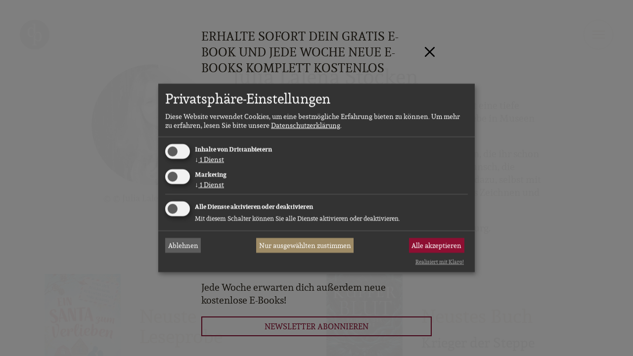

--- FILE ---
content_type: text/html; charset=UTF-8
request_url: https://www.digital-publishers.com/de/autoren/julia-lalena-stoecken
body_size: 13021
content:
<!doctype html>
<html lang="de">
  <head>
    <meta charset="utf-8">
    <title>Julia Lalena Stöcken, Autorin bei dp DIGITAL PUBLISHERS</title>
    <meta http-equiv="X-UA-Compatible" content="IE=edge">
    <meta name="viewport" content="width=device-width, initial-scale=1.0">
    <meta name="robots" content="index,follow">
    <meta name="include_mode" content="async">
    <link rel="stylesheet" href="/build/website_main.a2b55109.css" integrity="sha384-xfA+nCGwKU9V+zTLd9AJCWVwA254YjAQui1Kah4XvezH7cT9WCRuFMLf/Wpbf6A/">
    <link rel="shortcut icon" href="/favicon.ico">
    <link rel="apple-touch-icon" sizes="180x180" href="/build/website/favicon/apple-touch-icon.13788aad.png">
    <link rel="icon" type="image/png" sizes="32x32" href="/build/website/favicon/favicon-32x32.ba110c3c.png">
    <link rel="icon" type="image/png" sizes="16x16" href="/build/website/favicon/favicon-16x16.bcd20412.png">
    <link rel="manifest" href="/build/website/favicon/site.c99add4e.webmanifest">
    <link rel="mask-icon" href="/build/website/favicon/safari-pinned-tab.d8601a0c.svg" color="#5bbad5">
    <meta name="msapplication-TileColor" content="#2b5797">
    <meta name="theme-color" content="#ffffff">
    <link rel="canonical" href="https://www.digital-publishers.com/de/autoren/julia-lalena-stoecken">
      <meta name="description" content="Julia Lalena Stöcken: Finde hier alle Infos und Werke der Autorin &gt;&gt;">
  <meta property="og:title"
        content="Julia Lalena Stöcken"/>
  <meta property="og:type" content="profile"/>
  <meta property="og:url" content="https://www.digital-publishers.com/de/autoren/julia-lalena-stoecken"/>
  <meta property="og:image"
        content="https://www.digital-publishers.com/fm/39/thumbnails/Profilbild_Julia-Lalena-Stoecken.jpg.275346.png"/>
  <meta property="og:description"
        content="Julia Lalena Stöcken, 1989 in Niedersachsen geboren, hat eine tiefe Leidenschaft für alles Vergangen…"/>
  <meta property="og:site_name"
        content="dp DIGITAL PUBLISHERS"/>
              <script>
    var _paq = window._paq = window._paq || [];
    _paq.push(['disableCookies']);
        _paq.push(['trackPageView']);
        _paq.push(['enableLinkTracking']);
    _paq.push(['enableHeartBeatTimer']);
    (function() {
      var u="https://analytics.digital-publishers.com/";
      _paq.push(['setTrackerUrl', u+'matomo.php']);
      _paq.push(['setSiteId', 1]);
      var d=document, g=d.createElement('script'), s=d.getElementsByTagName('script')[0];
      g.async=true; g.src=u+'matomo.js'; s.parentNode.insertBefore(g,s);
    })();
  </script>
<script type="text/plain"
        data-type="text/javascript"
        data-name="meta">
  !function(f,b,e,v,n,t,s)
  {if(f.fbq)return;n=f.fbq=function(){n.callMethod?
    n.callMethod.apply(n,arguments):n.queue.push(arguments)};
    if(!f._fbq)f._fbq=n;n.push=n;n.loaded=!0;n.version='2.0';
    n.queue=[];t=b.createElement(e);t.async=!0;
    t.src=v;s=b.getElementsByTagName(e)[0];
    s.parentNode.insertBefore(t,s)}(window, document,'script',
    'https://connect.facebook.net/en_US/fbevents.js');
  fbq('init', '696880039971747');
  fbq('track', 'PageView');
</script>

      </head>
  <body class="detail_author">
    <nav class="visually-hidden-focusable" aria-label="Sprungmarken">
      <ul class="list-unstyled">
        <li><a href="#content">Zum Haupt-Inhalt springen</a></li>
        <li><a href="#main-navigation">Zur Navigation springen</a></li>
        <li><a href="#sitesearch-form">Zur Website-Suche springen</a></li>
      </ul>
    </nav>
    



          
      <div class="modal fade"
       tabindex="-1"
       aria-hidden="true"
       data-widget="message-modal"
       data-message-id="2161553"
       data-show-once="true">
    <div class="modal-dialog modal-dialog-centered">
      <div class="modal-content newsletter-promotion">
        <div class="modal-header p-3">
                      <div class="h5 modal-title">Erhalte sofort dein Gratis E-Book und jede Woche neue E-Books komplett kostenlos</div>
                    <button type="button" class="btn-close" data-bs-dismiss="modal" aria-label="Schliessen"></button>
        </div>
        <div class="modal-body p-3 pt-0">
                      <figure class="newsletter-promotion-cover">
              <a href="/de/romane/zeit-des-glanzes-mit-bonusmaterial?mtm_campaign=Gratis%20E-Book%20bei%20Newsletter-Registrierung&amp;mtm_source=website&amp;mtm_medium=website&amp;mtm_placement=popup">
                                      <img src="https://www.digital-publishers.com/fm/27/thumbnails/9783690904421.jpg.616549.jpg"
       width="240"
       height="384"
                           alt="Zeit des Glanzes mit Bonusmaterial Cover"
                                    title="Zeit des Glanzes mit Bonusmaterial Cover (© unter Verwendung von Motiven von 
depositphotos.com: © natika, © palinchak 
shutterstock.com: © mgdesigner rjenkins.co.uk: © Richard Jenkins)"
                                    class="img-fluid"
                       loading="lazy">
              </a>
            </figure>
                    <p>Melde dich jetzt zu unserem Newsletter an und sichere dir sofort das exklusive E-Book &bdquo;Zeit des Glanzes&ldquo; von Mila Sommerfeld &ndash; inklusive Bonusepilog!</p>
<p>Erlebe den emotionalen Auftakt der historischen Familiensaga &bdquo;Die Schwestern der Kaufhausdynastie&ldquo; und tauche ein in eine Welt voller Liebe, Verlust und Neuanfang im W&uuml;rzburg der 1930er Jahre.</p>
<p><b>Jetzt anmelden und E-Book direkt per Mail erhalten!</b></p>
<p>Jede Woche erwarten dich au&szlig;erdem neue kostenlose E-Books!</p>
          <p>
            <a href="/de/newsletter/anmeldung?mtm_campaign=Gratis%20E-Book%20bei%20Newsletter-Registrierung&amp;mtm_source=website&amp;mtm_medium=website&amp;mtm_placement=popup"
               class="btn btn-block btn-submit">
              Newsletter abonnieren
            </a>
          </p>
        </div>
      </div>
    </div>
  </div>

        <div class="position-relative">
      <div id="navigation-main" class="navigation-main offcanvas offcanvas-end" tabindex="-1">
  <div class="offcanvas-header">
    <button class="btn btn-search" type="button" data-bs-toggle="offcanvas" data-bs-target="#overlay_search" aria-controls="overlay_search">Suche</button>

    <div class="btn-group language-nav">
      <button class="btn dropdown-toggle" type="button" data-bs-toggle="dropdown" aria-expanded="false">
        <span class="icon i-flag i-flag-de"></span>
        de
      </button>
      <ul class="dropdown-menu">
        <li><a class="dropdown-item" href="/de/"><span class="icon i-flag i-flag-de"></span>DE</a></li>
        <li><a class="dropdown-item" href="/fr/"><span class="icon i-flag i-flag-fr"></span>FR</a></li>
        <li><a class="dropdown-item" href="/en/"><span class="icon i-flag i-flag-en"></span>UK</a></li>
      </ul>
    </div>
    <button type="button" class="btn-close icon i-close" data-bs-dismiss="offcanvas" aria-label="Schliessen"></button>
  </div>
  <!-- Navigation -->
  <div class="offcanvas-body">
    <nav class="navbar" id="main-navigation">
      <ul class="navbar-nav">
              <li class="nav-item">
      <button class="nav-link dropdown-toggle" data-bs-toggle="dropdown" aria-expanded="false">Romane</button>
      <ul class="dropdown-menu">
                  <li>
            <a class="dropdown-item" href="/de/buecher/erotik">
              Erotik
            </a>
          </li>
                  <li>
            <a class="dropdown-item" href="/de/buecher/abenteuer-historisch">
              Historisch
            </a>
          </li>
                  <li>
            <a class="dropdown-item" href="/de/buecher/humor">
              Humor
            </a>
          </li>
                  <li>
            <a class="dropdown-item" href="/de/buecher/kurzgeschichte">
              Kurzgeschichte
            </a>
          </li>
                  <li>
            <a class="dropdown-item" href="/de/buecher/liebe-romantik">
              Liebe &amp; Romantik
            </a>
          </li>
                  <li>
            <a class="dropdown-item" href="/de/buecher/romantasy-und-fantasy">
              Romantasy &amp; Fantasy
            </a>
          </li>
                  <li>
            <a class="dropdown-item" href="/de/buecher/science-fiction">
              Science Fiction
            </a>
          </li>
                  <li>
            <a class="dropdown-item" href="/de/buecher/crime-more">
              Spannung
            </a>
          </li>
              </ul>
    </li>
  
              <li class="nav-item">
      <button class="nav-link dropdown-toggle" data-bs-toggle="dropdown" aria-expanded="false">Audiobooks</button>
      <ul class="dropdown-menu">
                  <li>
            <a class="dropdown-item" href="/de/hoerbuecher/erotik">
              Erotik
            </a>
          </li>
                  <li>
            <a class="dropdown-item" href="/de/hoerbuecher/abenteuer-historisch">
              Historisch
            </a>
          </li>
                  <li>
            <a class="dropdown-item" href="/de/hoerbuecher/humor">
              Humor
            </a>
          </li>
                  <li>
            <a class="dropdown-item" href="/de/hoerbuecher/kurzgeschichte">
              Kurzgeschichte
            </a>
          </li>
                  <li>
            <a class="dropdown-item" href="/de/hoerbuecher/liebe-romantik">
              Liebe &amp; Romantik
            </a>
          </li>
                  <li>
            <a class="dropdown-item" href="/de/hoerbuecher/romantasy-und-fantasy">
              Romantasy &amp; Fantasy
            </a>
          </li>
                  <li>
            <a class="dropdown-item" href="/de/hoerbuecher/science-fiction">
              Science Fiction
            </a>
          </li>
                  <li>
            <a class="dropdown-item" href="/de/hoerbuecher/crime-more">
              Spannung
            </a>
          </li>
              </ul>
    </li>
  
        <li class="nav-item">
          <button class="nav-link dropdown-toggle active" data-bs-toggle="dropdown" aria-expanded="false">Autor:innen</button>
          <ul class="dropdown-menu">
            <li><a class="dropdown-item" href="/de/autoren">Unsere Autor:innen</a></li>
            <li><a class="dropdown-item" href="/de/interviews">Interviews</a></li>
            <li><a class="dropdown-item" href="/de/manuskript-einreichen">Manuskript einreichen</a></li>
          </ul>
        </li>
                  <li class="nav-item">
            <button class="nav-link dropdown-toggle" data-bs-toggle="dropdown" aria-expanded="false">Sprecher:innen</button>
            <ul class="dropdown-menu">
              <li><a class="dropdown-item" href="/de/sprecher">Unsere Sprecher:innen</a></li>
              <li><a class="dropdown-item" href="/de/sprecher-werden">Sprecher:in werden</a></li>
            </ul>
          </li>
                <li class="nav-item">
          <button class="nav-link dropdown-toggle" data-bs-toggle="dropdown" aria-expanded="false">
            Community &amp; Rezensent:innen
          </button>
          <ul class="dropdown-menu">
            <li><a class="dropdown-item" href="/de/rezensent-werden">Rezensent:in werden</a></li>
            <li><a class="dropdown-item" href="/de/rezension-einreichen">Rezension einreichen</a></li>
            <li><a class="dropdown-item" href="/de/newsletter/anmeldung">Newsletter abonnieren</a></li>
          </ul>
        </li>
        <li class="nav-item">
          <button class="nav-link dropdown-toggle" data-bs-toggle="dropdown" aria-expanded="false">
            Verlagsleben
          </button>
          <ul class="dropdown-menu">
            <li><a class="dropdown-item" href="/de/autorenwissen">Autor:innenwissen</a></li>
                          <li><a class="dropdown-item" href="/de/buchplausch">Buchplausch</a></li>
                                      <li><a class="dropdown-item" href="/de/artikel/wir-machen-schoene-ebooks-die-gelesen-werden-moechten">Über uns</a></li>
                      </ul>
        </li>
                <li class="nav-item"><a href="/de/presse" class="nav-link">Presse</a></li>
        <li class="nav-item">
          <button class="nav-link dropdown-toggle" data-bs-toggle="dropdown" aria-expanded="false">Login</button>
          <ul class="dropdown-menu">
            <li><a class="dropdown-item" href="https://authors.digital-publishers.com/de-de/" target="_blank" rel="noopener">Autor:innen-Login</a></li>
            <li><a class="dropdown-item" href="https://reviewers.digital-publishers.com/de/" target="_blank" rel="noopener">Rezensent:innen-Login</a></li>
          </ul>
        </li>
      </ul>
    </nav>
  </div>
</div>

      <div id="overlay_search" class="offcanvas offcanvas-top search-canvas" tabindex="-1">
  <div class="offcanvas-header justify-content-end">
    <button type="button" class="btn-close icon i-close" data-bs-dismiss="offcanvas" aria-label="Close"></button>
  </div>
  <div class="offcanvas-body">
    <div class="container">
      <!-- Search form -->
      <form class="form-inline sitesearch-form" action="/de/suche" method="get" id="sitesearch-form">
        <input class="form-control sitesearch-input"
                type="search"
                name="search"
                aria-label="Suche">
        <label class="sitesearch-submit">
          <button type="submit" class="btn btn-search" id="sitesearch-submit" aria-label="Suche">
          </button>
        </label>
      </form>
      <div class="autocomplete-results">
              </div>
    </div>
  </div>
</div>

      <header id="header" role="banner">
        <div class="container-fluid">
                      <a class="navbar-brand site-logo colorchange" href="/de/"
              title="Zur Startseite" rel="home">
              <img src="/build/website/images/logo.4d73c7ad.svg" class="svg" alt="Logo von dp DIGITAL PUBLISHERS"
                   width="60" height="60" />
            </a>
                    <button class="navbar-toggler colorchange" type="button" data-bs-toggle="offcanvas" data-bs-target="#navigation-main" aria-controls="navigation-main" aria-label="Menü">
            <span class="navbar-toggler-icon colorchange"></span>
          </button>
        </div>
      </header>

      <div id="header_sticky" class="header_sticky" style="display: none;">
        <div class="container-fluid">
                      <a class="navbar-brand site-logo" href="/de/" title="Zur Startseite"
              rel="home">
              <img src="/build/website/images/logo.4d73c7ad.svg" class="svg" alt="Logo von dp DIGITAL PUBLISHERS"
                   width="60" height="60" />
            </a>
                    <button class="navbar-toggler" type="button" data-bs-toggle="offcanvas" data-bs-target="#navigation-main" aria-controls="navigation-main" aria-label="Menü">
            <span class="navbar-toggler-icon"></span>
          </button>
        </div>
      </div>

        <!-- Content -->
  <div id="content" class="site-content" role="main">
    <div class="container">
      <div class="row paragraph">
        <div class="col-sm-3 offset-md-1 text-center">
                      <figure>
                                    <img src="https://www.digital-publishers.com/fm/39/thumbnails/Profilbild_Julia-Lalena-Stoecken.jpg.275346.png"
       width="300"
       height="300"
                           alt=""
                                    class="author-image img-fluid"
                                    title="(© © Julia Lalena Stöcken)"
                       loading="lazy">
                              <figcaption class="text-muted small">© © Julia Lalena Stöcken</figcaption>
                          </figure>
                  </div>
        <div class="col-sm-7">
          <h1 class="headline-wrapper">
            <span class="headline">Julia Lalena Stöcken</span>
          </h1>
          <div class="article-text">
            <p><b></b>Julia Lalena St&ouml;cken, 1989 in Niedersachsen geboren, hat eine tiefe Leidenschaft f&uuml;r alles Vergangene und st&ouml;bert mit Vorliebe in Museen und alten Gem&auml;uern.</p>
<p>Die Begeisterung daf&uuml;r hat sie ihrer Mutter zu verdanken, die ihr schon fr&uuml;h historische Romane nahegebracht hat &ndash; und der Wunsch, die Charaktere m&ouml;gen nach ihrem Willen handeln, trieb sie dazu, selbst mit dem Schreiben anzufangen. Eng verbunden damit ist das Zeichnen und Skizzen ihrer Charaktere pflastern ihr Arbeitszimmer.</p>
<p>Julia lebt mit ihrem Mann und ihren Kindern bei L&uuml;neburg.</p>
          </div>
        </div>
      </div>
        <div class="module_teaser_2_col">
    
      <div class="row">
        <div class="col-12 col-lg-6">
                          <div class="paragraph">
    <div class="module_teaser_txt_img">
      <div class="product">
        <a href="/de/romane/ein-santa-zum-verlieben-liebesroman-ebook/leseprobe">
                                            <img src="https://www.digital-publishers.com/fm/27/thumbnails/9783986378998.jpg.216758.jpg"
       width="240"
       height="384"
                           alt="Ein Santa zum Verlieben Cover"
                                    class="product-cover img-fluid"
                                    title="Ein Santa zum Verlieben Cover (© unter Verwendung von Motiven von
shutterstock.com: © Rushkina Antonina, © majivecka, © Kjpargeter
stock.adobe.com: © Julija, © Chica, © Sharmin, © Elena)"
                       loading="lazy">
                    <div class="product-text">
                          <div class="product-category">Neuste Leseprobe</div>
                        <div class="product-title">Ein Santa zum Verlieben</div>
            <span class="btn btn-more">mehr erfahren</span>
          </div>
        </a>
      </div>
    </div>
  </div>

                  </div>
        <div class="col-12 col-lg-6">
                          <div class="paragraph">
    <div class="module_teaser_txt_img">
      <div class="product">
        <a href="/de/romane/krieger-der-steppe-historisch-ebook">
                                            <img src="https://www.digital-publishers.com/fm/27/thumbnails/9783960873297.54358.jpg.214747.jpg"
       width="240"
       height="384"
                           alt="Krieger der Steppe Cover"
                                    class="product-cover img-fluid"
                                    title="Krieger der Steppe (© unter Verwendung von Motiven von
shutterstock.com: © gmstockstudio, © ATeam, © Studio77 FX vector, © NAN NAN SOE, © Dmitr1ch © KHIUS)"
                       loading="lazy">
                    <div class="product-text">
                          <div class="product-category">Neustes Buch</div>
                        <div class="product-title">Krieger der Steppe</div>
            <span class="btn btn-more">mehr erfahren</span>
          </div>
        </a>
      </div>
    </div>
  </div>

                  </div>
      </div>
    
  </div>


              <div class="row paragraph">
          <!-- Start 2-col-Teaser-->
          <div class="col-12">
            <h2 class="text-center">Interviews</h2>
            <div class="module_teaser_2_col">
              <div class="row">
                                  <div class="col-lg-6">
                    <div class="paragraph">
                      <div class="module_teaser_txt_img">
                        <div class="product">
                          <a href="/de/interview/kleine-autorenfamilie-autoren-interview">
                                                                                <img src="https://www.digital-publishers.com/fm/39/thumbnails/Ein%20Santa%20zum%20Verlieben%20Interview.jpg.289505.jpg"
       width="240"
       height="240"
                           alt="Santa in Love Interviewgrafik"
                                    class="author-image img-fluid"
                                    title="Santa in Love Interviewgrafik"
                       loading="lazy">
                                                        <div class="product-text">
                                                              <div class="product-category">Ein Santa zum Verlieben</div>
                                                            <div class="product-title">Die kleine Autorenfamilie über ihren weihnachtlichen Liebesroman</div>
                              <span class="btn btn-more">mehr erfahren</span>
                            </div>
                          </a>
                        </div>
                      </div>
                    </div>
                  </div>
                                  <div class="col-lg-6">
                    <div class="paragraph">
                      <div class="module_teaser_txt_img">
                        <div class="product">
                          <a href="/de/interview/julia-lalena-stoecken-autoren-interview">
                                                                                <img src="https://www.digital-publishers.com/fm/39/thumbnails/9783968174136_RDS_Instagram.jpg.289605.jpg"
       width="240"
       height="240"
                           alt="Julia Lalena Stöcken Interviewgrafik"
                                    class="author-image img-fluid"
                                    title="Julia Lalena Stöcken Interviewgrafik"
                       loading="lazy">
                                                        <div class="product-text">
                                                              <div class="product-category">Reiter der Steppe</div>
                                                            <div class="product-title">Julia Lalena Stöcken über ihren historischen Abenteuerroman</div>
                              <span class="btn btn-more">mehr erfahren</span>
                            </div>
                          </a>
                        </div>
                      </div>
                    </div>
                  </div>
                              </div>
            </div>
          </div>
          <!-- Ende 2-col-Teaser-->
        </div>
      
      
            <div class="row paragraph">
      <div class="col-12">
        <h2 class="text-center">
          Mehr Werke
        </h2>
        <div id="book-list" class="module_books books-container d-flex">
            
  <div class="book">
                                <img src="https://www.digital-publishers.com/fm/27/thumbnails/9783986378998.jpg.216758.jpg"
       width="240"
       height="384"
                           alt="Ein Santa zum Verlieben Cover"
                                    title="Ein Santa zum Verlieben Cover (© unter Verwendung von Motiven von
shutterstock.com: © Rushkina Antonina, © majivecka, © Kjpargeter
stock.adobe.com: © Julija, © Chica, © Sharmin, © Elena)"
                                    class="img-fluid"
                       loading="lazy">
              <div class="overlay product-infos">
        <div class="title">Ein Santa zum Verlieben</div>
                  <div class="author">Saskia Louis</div>
                  <div class="author">Julia Bohndorf</div>
                  <div class="author">Julia Lalena Stöcken</div>
                  <div class="author">Marie Weißdorn</div>
                <div class="price">
                                3,99 €
                  </div>
                  <a href="/de/romane/ein-santa-zum-verlieben-liebesroman-ebook/leseprobe" class="link">Leseprobe</a>
                <a href="/de/romane/ein-santa-zum-verlieben-liebesroman-ebook" class="link">Zum Werk</a>
      </div>
      </div>

          
  <div class="book">
                                <img src="https://www.digital-publishers.com/fm/27/thumbnails/9783986372460.jpg.215271.jpg"
       width="240"
       height="384"
                           alt="London Docks, 1852 (Cover)"
                                    title="London Docks, 1852 (Cover) (© unter Verwendung eines Motivs von
Shutterstock.com: © Oliver Denker)"
                                    class="img-fluid"
                       loading="lazy">
              <div class="overlay product-infos">
        <div class="title">London Docks, 1852</div>
                  <div class="author">Julia Lalena Stöcken</div>
                <div class="price">
                                1,49 €
                  </div>
                <a href="/de/romane/london-dock-1852-kurzgeschichte-ebook" class="link">Zum Werk</a>
      </div>
      </div>

          
  <div class="book">
                                <img src="https://www.digital-publishers.com/fm/27/thumbnails/9783960873297.54358.jpg.214747.jpg"
       width="240"
       height="384"
                           alt="Krieger der Steppe Cover"
                                    title="Krieger der Steppe (© unter Verwendung von Motiven von
shutterstock.com: © gmstockstudio, © ATeam, © Studio77 FX vector, © NAN NAN SOE, © Dmitr1ch © KHIUS)"
                                    class="img-fluid"
                       loading="lazy">
              <div class="overlay product-infos">
        <div class="title">Krieger der Steppe</div>
                  <div class="author">Julia Lalena Stöcken</div>
                <div class="price">
                                4,99 €
                  </div>
                  <a href="/de/romane/krieger-der-steppe-historisch-ebook/leseprobe" class="link">Leseprobe</a>
                <a href="/de/romane/krieger-der-steppe-historisch-ebook" class="link">Zum Werk</a>
      </div>
      </div>

          
  <div class="book">
                                <img src="https://www.digital-publishers.com/fm/27/thumbnails/9783968174136.jpg.216398.jpg"
       width="240"
       height="384"
                           alt="Reiter der Steppe Cover"
                                    title="Reiter der Steppe (© unter Verwendung von Motiven von
shutterstock.com: © gmstockstudio, © ATeam, © Studio77 FX vector, © NAN NAN SOE, © enterlinedesign, © Dmitr1ch)"
                                    class="img-fluid"
                       loading="lazy">
              <div class="overlay product-infos">
        <div class="title">Reiter der Steppe</div>
                  <div class="author">Julia Lalena Stöcken</div>
                <div class="price">
                                4,99 €
                  </div>
                  <a href="/de/romane/reiter-der-steppe-fantasy-ebook/leseprobe" class="link">Leseprobe</a>
                <a href="/de/romane/reiter-der-steppe-fantasy-ebook" class="link">Zum Werk</a>
      </div>
      </div>

          
  <div class="book">
                                <img src="https://www.digital-publishers.com/fm/27/thumbnails/9783968172286.jpg.215966.jpg"
       width="240"
       height="384"
                           alt="Valkyrja Cover"
                                    title="Valkyrja (© unter Verwendung eines Motivs von
shutterstock.com: © Ekaterina Kompaniets)"
                                    class="img-fluid"
                       loading="lazy">
              <div class="overlay product-infos">
        <div class="title">Valkyrja</div>
                  <div class="author">Julia Lalena Stöcken</div>
                <div class="price">
                                1,49 €
                  </div>
                <a href="/de/romane/valkyrja-kurzgeschichte-ebook" class="link">Zum Werk</a>
      </div>
      </div>

          
  <div class="book">
                                <img src="https://www.digital-publishers.com/fm/27/thumbnails/9783960872740.40215.jpg.214536.jpg"
       width="240"
       height="384"
                           alt="Der Steinwächter Cover"
                                    title="Der Steinwächter (© unter Verwendung eines Motives von
shutterstock.com: © Lyd Photography)"
                                    class="img-fluid"
                       loading="lazy">
              <div class="overlay product-infos">
        <div class="title">Der Steinwächter</div>
                  <div class="author">Julia Lalena Stöcken</div>
                <div class="price">
                                1,49 €
                  </div>
                <a href="/de/romane/der-steinwaechter-ebook" class="link">Zum Werk</a>
      </div>
      </div>

          
  <div class="book">
                                <img src="https://www.digital-publishers.com/fm/27/thumbnails/9783960871781.jpg.214002.jpg"
       width="240"
       height="384"
                           alt="Tausend Kraniche Cover"
                                    title="Tausend Kraniche (© unter Verwendung eines Motivs von
fotolia.com: © AllebaziB)"
                                    class="img-fluid"
                       loading="lazy">
              <div class="overlay product-infos">
        <div class="title">Tausend Kraniche</div>
                  <div class="author">Julia Lalena Stöcken</div>
                <div class="price">
                                1,49 €
                  </div>
                <a href="/de/romane/tausend-kraniche-ebook" class="link">Zum Werk</a>
      </div>
      </div>

          
  <div class="book">
                                <img src="https://www.digital-publishers.com/fm/27/thumbnails/9783960870739.jpg.213923.jpg"
       width="240"
       height="384"
                           alt="9783960870739"
                                    title="9783960870739 Narrenfeuer (Cover) (© Unter Verwendung eines Motivs von: fotolia.com: © andreiuc88)"
                                    class="img-fluid"
                       loading="lazy">
              <div class="overlay product-infos">
        <div class="title">Narrenfeuer</div>
                  <div class="author">Julia Lalena Stöcken</div>
                <div class="price">
                                1,49 €
                  </div>
                <a href="/de/romane/narrenfeuer-ebook" class="link">Zum Werk</a>
      </div>
      </div>

            </div>
              </div>
    </div>
  
    </div>
  </div>

      <footer id="footer">
  <div class="container-fluid">
    <div class="row paragraph">
            <div class="col-xs-6 col-lg-3 col-xxl-2 mb-5 mb-xxl-0">
      <div class="h4">Romane</div>
      <ul class="list-unstyled">
                  <li>
            <a href="/de/buecher/erotik">
              Erotik
            </a>
          </li>
                  <li>
            <a href="/de/buecher/abenteuer-historisch">
              Historisch
            </a>
          </li>
                  <li>
            <a href="/de/buecher/humor">
              Humor
            </a>
          </li>
                  <li>
            <a href="/de/buecher/kurzgeschichte">
              Kurzgeschichte
            </a>
          </li>
                  <li>
            <a href="/de/buecher/liebe-romantik">
              Liebe &amp; Romantik
            </a>
          </li>
                  <li>
            <a href="/de/buecher/romantasy-und-fantasy">
              Romantasy &amp; Fantasy
            </a>
          </li>
                  <li>
            <a href="/de/buecher/science-fiction">
              Science Fiction
            </a>
          </li>
                  <li>
            <a href="/de/buecher/crime-more">
              Spannung
            </a>
          </li>
              </ul>
    </div>
  
      <div class="col-xs-6 col-lg-3 col-xxl-2 mb-5 mb-xxl-0">
        <div class="h4">Autor:innen</div>
        <ul class="list-unstyled">
          <li><a href="/de/autoren">Unsere Autor:innen</a></li>
          <li><a href="/de/interviews">Interviews</a></li>
          <li><a href="/de/manuskript-einreichen">Manuskript einreichen</a></li>
        </ul>
      </div>
      <div class="col-xs-6 col-lg-3 col-xxl-2 mb-5 mb-xxl-0">
        <div class="h4">Verlagsleben</div>
        <ul class="list-unstyled">
          <li><a href="/de/autorenwissen">Autor:innenwissen</a></li>
          <li><a href="/de/rezensent-werden">Rezensent:in werden</a></li>
                      <li><a href="/de/buchplausch">Buchplausch</a></li>
                      <li><a href="/de/rezension-einreichen">Rezension einreichen</a></li>
                      <li><a href="/de/artikel/wir-machen-schoene-ebooks-die-gelesen-werden-moechten">Über uns</a></li>
                    <li><a href="/de/newsletter/anmeldung">Newsletter abonnieren</a></li>
        </ul>
      </div>
      <div class="col-xs-6 col-lg-3 col-xxl-4">
        <div class="h4">Presse</div>
        <ul class="list-unstyled">
          <li><a href="/de/presse">Pressemitteilungen</a></li>
        </ul>
                  <div class="social-media">
      <a href="https://www.instagram.com/digitalpublishers/"
       target="_blank"
       rel="noreferrer noopener"
       class="social-icon si-insta"
       title="Instagram">
      <svg xmlns="http://www.w3.org/2000/svg" width="30" height="30" viewBox="0 0 30 30">
        <defs>
          <radialGradient id="a" cx="10.202%" cy="100%" r="99.107%" fx="10.202%" fy="100%">
            <stop offset="0%" stop-color="#FD5" />
            <stop offset="10%" stop-color="#FD5" />
            <stop offset="50%" stop-color="#FF543E" />
            <stop offset="100%" stop-color="#C837AB" />
          </radialGradient>
        </defs>
        <path fill="url(#a)"
              fill-rule="evenodd"
              d="M15.9117008,0 L14.0883456,0 C11.1202102,0.00252755098 10.4035134,0.0194103815 9.18095023,0.073446867 L8.81549953,0.0899165408 C7.23938833,0.161804491 6.15655471,0.40986065 5.21116347,0.772964599 L5.17439881,0.787169585 C4.18801307,1.17045036 3.35149651,1.68335708 2.51754029,2.51726219 C1.69777746,3.33709186 1.18822079,4.15939583 0.807066488,5.12412033 L0.787465187,5.1741476 C0.421386997,6.11603846 0.169561669,7.19075179 0.0931090035,8.75412643 L0.0662805532,9.35224964 C0.015129549,10.5469548 0.000910063208,11.3581185 0,14.642727 L0.000303567566,15.9115582 C0.00283109297,18.8796813 0.0197137527,19.5963817 0.0737496914,20.8189569 L0.0902191985,21.1844113 C0.163040022,22.7810076 0.416632735,23.8714256 0.787465187,24.8255488 C1.17074208,25.8119446 1.68364361,26.6484696 2.51754029,27.4824342 C3.35149651,28.3163393 4.18801307,28.8292461 5.17439881,29.2125864 L5.24806722,29.2408755 C6.17243851,29.5915731 7.23158932,29.8324224 8.75434141,29.9068901 L9.35245858,29.9337188 C10.5471516,29.9848703 11.3583071,29.9990899 14.6428824,30 L15.9117008,29.9996964 C19.1624694,29.9969282 19.7125791,29.9769401 21.1845005,29.9097799 C22.7810807,29.8369583 23.8714876,29.583363 24.8256012,29.2125864 C25.8119869,28.8292461 26.6485035,28.3163393 27.4824597,27.4824342 C28.3163564,26.6484696 28.8292579,25.8119446 29.2125944,24.8255488 L29.2408832,24.7518797 C29.5915772,23.827499 29.8324241,22.7683375 29.906891,21.24557 L29.9337194,20.6474469 C29.9848705,19.4527425 29.9990899,18.6415846 30,15.3570238 L29.9996964,14.0881846 C29.9969282,10.8373367 29.9769403,10.2872215 29.9097808,8.81528516 C29.83696,7.21868883 29.5833673,6.12827081 29.2125944,5.1741476 C28.8292579,4.18775187 28.3163564,3.35122685 27.4824597,2.51726219 C26.6485035,1.68335708 25.8119869,1.17045036 24.8256012,0.787169585 L24.7519328,0.758876038 C23.8275615,0.408124039 22.7684107,0.167274011 21.2456586,0.092806375 L20.6475415,0.0659776533 C19.5231252,0.0178350445 18.7384561,0.00240719141 15.9117008,0 L15.9117008,0 Z M19.9424989,2.74340319 L20.1551694,2.7510255 C20.296006,2.75633709 20.4381832,2.76219478 20.5873298,2.76864902 L21.0613065,2.78985181 C22.5237963,2.8565404 23.3180375,3.10090646 23.8465988,3.30633114 C24.5467623,3.57844441 25.0464454,3.90349175 25.571315,4.42842624 C26.0853082,4.94236629 26.407658,5.432158 26.6763216,6.10965828 L26.7065616,6.18726293 C26.9091394,6.71582693 27.1446038,7.50709291 27.2098728,8.93848043 L27.2310754,9.41246191 C27.2391431,9.59889713 27.2462788,9.77444272 27.2525808,9.95009265 L27.2617947,10.2272117 C27.287659,11.0744156 27.2959574,12.0530453 27.2971763,14.3333613 L27.2967522,16.1808419 C27.2944625,18.1700002 27.2849631,19.055823 27.2591189,19.8577553 L27.2525808,20.0496046 C27.2412371,20.3657736 27.2271927,20.6816055 27.2098728,21.061216 L27.205377,21.1536637 C27.1328041,22.5573982 26.8944507,23.329216 26.6933988,23.8465365 C26.4212882,24.5467072 26.0962442,25.0463952 25.571315,25.5712702 C25.0573802,26.0852685 24.5675934,26.4076216 23.8901,26.676288 L23.8124961,26.7065283 C23.2839375,26.9091081 22.4926795,27.1445749 21.0613065,27.2098446 L20.627179,27.2293189 C20.450925,27.2370068 20.2849234,27.2438692 20.1201152,27.2499875 L19.7916356,27.2611869 C18.9395835,27.2875242 17.9627349,27.2959315 15.6622463,27.2971513 L13.8189782,27.2967249 C11.8296836,27.2944351 10.9438704,27.2849357 10.1420123,27.2590912 L9.95018215,27.252553 C9.63404655,27.2412092 9.31825736,27.2271646 8.93869355,27.2098446 L8.84624679,27.2053487 C7.44252649,27.1327751 6.67071655,26.8944192 6.15340125,26.6933653 C5.45323766,26.421252 4.95355463,26.0962047 4.42868499,25.5712702 C3.91475015,25.0573301 3.59234446,24.5675384 3.32367849,23.8900381 L3.29343837,23.8124335 C3.09086063,23.2838695 2.85539618,22.4926035 2.79012715,21.061216 L2.76892457,20.5872346 C2.76085686,20.4007995 2.75372123,20.2252541 2.74741919,20.0496046 L2.7382053,19.7724865 C2.71234102,18.9252862 2.70404263,17.9466675 2.70282365,15.6663849 L2.70324776,13.8188968 C2.70553748,11.8297099 2.71503686,10.9438778 2.74088107,10.1419425 L2.74741919,9.95009265 C2.75876287,9.63392278 2.77280735,9.31809095 2.79012715,8.93848043 L2.79462304,8.84603274 C2.86719589,7.44229823 3.10554934,6.67048048 3.30660125,6.15315994 C3.57871177,5.45298927 3.90375582,4.95330118 4.42868499,4.42842624 C4.94261984,3.91442789 5.4324066,3.59207481 6.10990002,3.32340847 L6.18750389,3.29316813 C6.71031734,3.09279029 7.4901503,2.86023646 8.89224474,2.79204024 L9.41267024,2.76864902 C9.59910357,2.76058122 9.77464738,2.75344553 9.95029553,2.74714342 L10.2274117,2.73792944 C11.0746071,2.7120649 12.0532269,2.70376643 14.3335198,2.70254743 L16.1809817,2.70297154 C18.2403247,2.7053421 19.1170874,2.71544029 19.9424989,2.74340319 Z M15.0000298,7.29704792 C10.7458766,7.29704792 7.29727765,10.7456817 7.29727765,14.999878 C7.29727765,19.2540147 10.7458766,22.7026485 15.0000298,22.7026485 C19.2541234,22.7026485 22.7027223,19.2540147 22.7027223,14.999878 C22.7027223,10.7456817 19.2541234,7.29704792 15.0000298,7.29704792 Z M15.0000298,9.99978173 C17.7614454,9.99978173 20.0000159,12.2383749 20.0000159,14.999878 C20.0000159,17.7613216 17.7614454,19.9999147 15.0000298,19.9999147 C12.2385546,19.9999147 9.99998411,17.7613216 9.99998411,14.999878 C9.99998411,12.2383749 12.2385546,9.99978173 15.0000298,9.99978173 Z M23.0070455,5.19266559 C22.0129788,5.19266559 21.2070672,5.99858531 21.2070672,6.99272168 C21.2070672,7.98685804 22.0129788,8.79271822 23.0070455,8.79271822 C24.0011718,8.79271822 24.8070834,7.98685804 24.8070834,6.99272168 C24.8070834,5.99858531 24.0011718,5.19266559 23.0070455,5.19266559 Z" />
      </svg>
    </a>
        <a href="https://www.facebook.com/dpdigitalpublishers/"
       target="_blank"
       rel="noreferrer noopener"
       class="social-icon si-fb"
       title="Facebook">
      <svg xmlns="http://www.w3.org/2000/svg" width="30" height="30" viewBox="0 0 30 30">
        <g fill="none" fill-rule="evenodd">
          <path fill="#1877F2"
                d="M30,15 C30,6.71572266 23.2842711,0 15,0 C6.71572084,0 0,6.71572266 0,15 C0,22.4869336 5.48528172,28.6924805 12.6562466,29.8177734 L12.6562466,19.3359375 L8.84765386,19.3359375 L8.84765386,15 L12.6562466,15 L12.6562466,11.6953125 C12.6562466,7.9359375 14.8956405,5.859375 18.3219677,5.859375 C19.9630903,5.859375 21.6796816,6.15234375 21.6796816,6.15234375 L21.6796816,9.84375 L19.7882173,9.84375 C17.9248487,9.84375 17.3437453,11 17.3437453,12.1862402 L17.3437453,15 L21.5039004,15 L20.8388616,19.3359375 L17.3437453,19.3359375 L17.3437453,29.8177734 C24.5147102,28.6924805 30,22.4869336 30,15" />
          <path fill="#FFFFFE"
                d="M20.8388616,19.3359375 L21.5039004,15 L17.3437453,15 L17.3437453,12.1862402 C17.3437453,11.0000098 17.9248487,9.84375 19.7882173,9.84375 L21.6796816,9.84375 L21.6796816,6.15234375 C21.6796816,6.15234375 19.9630903,5.859375 18.3219677,5.859375 C14.8956405,5.859375 12.6562466,7.9359375 12.6562466,11.6953125 L12.6562466,15 L8.84765386,15 L8.84765386,19.3359375 L12.6562466,19.3359375 L12.6562466,29.8177734 C13.419928,29.9375977 14.2026524,30 14.999996,30 C15.7973395,30 16.5800639,29.9375977 17.3437453,29.8177734 L17.3437453,19.3359375 L20.8388616,19.3359375" />
        </g>
      </svg>
    </a>
            <a href="https://www.tiktok.com/@digitalpublishers"
       target="_blank"
       rel="noreferrer noopener"
       class="social-icon si-tiktok"
       title="TikTok">
      <svg id="tt-black" xmlns="http://www.w3.org/2000/svg" width="27" height="30" viewBox="0 0 27 30">
        <path d="M22.2537877,6.01325754 C20.2177947,4.6903561 18.9883829,2.42803012 18.9860139,0 L13.8286712,0 L13.81993,20.670163 C13.7290186,23.0400784 11.7496161,24.8964888 9.37874483,24.8353909 C7.00787356,24.774293 5.12671516,22.8183949 5.15798999,20.4469427 C5.18926482,18.0754906 7.12134897,16.1698818 9.49300693,16.1713286 C9.92708685,16.1727315 10.3584179,16.2402805 10.7721445,16.3716491 L10.7721445,11.1064976 C10.3483526,11.0466376 9.9209997,11.0154866 9.49300693,11.0132575 C4.25844986,11.0132575 0,15.2724358 0,20.5069929 C0,23.8985176 1.80935681,27.0324158 4.74650341,28.7281782 C7.68365,30.4239406 11.3023639,30.4239406 14.2395105,28.7281782 C17.176657,27.0324158 18.9860139,23.8985176 18.9860139,20.5069929 L18.9860139,10.0254953 C21.0765075,11.5287348 23.5870026,12.3360892 26.1618588,12.3331876 L26.1618588,7.1751165 C24.7738838,7.17623122 23.4157243,6.77245406 22.2537877,6.01325754 L22.2537877,6.01325754 Z" />
      </svg>
      <svg id="tt-color" xmlns="http://www.w3.org/2000/svg" width="27" height="30" viewBox="0 0 27 30">
        <g fill="none">
          <path fill="#25F4EE"
                d="M10.3424658,11.809854 L10.3424658,10.6368874 C9.93560614,10.5797988 9.5253726,10.5500846 9.11453203,10.5479452 C4.08843075,10.5479452 0,14.6366099 0,19.661508 C0.00117978065,22.6347389 1.45373511,25.4202131 3.89113203,27.1232877 C2.31726907,25.4403944 1.4422007,23.2221168 1.44329029,20.9180669 C1.44329029,15.9647238 5.41601705,11.9242082 10.3424658,11.809854 Z" />
          <path fill="#25F4EE"
                d="M10.567184 25.0684932C12.8032691 25.0647333 14.6374531 23.2991743 14.7225555 21.0685924L14.7305827 1.2547268 18.3561644 1.2547268C18.2789882.840920941 18.240027.420916484 18.2397712 0L13.2897149 0 13.2790121 19.8111946C13.2284955 21.2369971 12.4473034 22.5367573 11.2108415 23.252251 9.97437949 23.9677447 8.45629479 23.9984889 7.19178082 23.3336447 7.97105441 24.4212076 9.22771267 25.0670894 10.567184 25.0684932ZM25.1369863 7.94520548 25.1369863 6.85526022C23.7989794 6.85662703 22.4896866 6.47367558 21.369863 5.75342466 22.3514779 6.86555173 23.673296 7.63460955 25.1369863 7.94520548L25.1369863 7.94520548Z" />
          <path fill="#FE2C55"
                d="M21.369863 5.75342466C20.2792981 4.50175728 19.6787615 2.89538695 19.67987 1.23287671L18.3561644 1.23287671C18.7024461 3.0897724 19.7915211 4.72338492 21.369863 5.75342466ZM9.17216341 15.4646406C7.25226233 15.4637853 5.57990066 16.7670097 5.12117595 18.6214612 4.66245123 20.4759127 5.5359339 22.4022555 7.23702649 23.2876712 6.17760704 21.8442293 6.17066623 19.8870207 7.21982177 18.43618 8.2689773 16.9853393 10.1366266 16.3694388 11.8493151 16.9094976L11.8493151 11.8695003C11.4415905 11.8122273 11.0304225 11.7825995 10.6186565 11.7808219 10.5462648 11.7808219 10.4752137 11.7848224 10.402822 11.786156L10.402822 15.6533321C10.0046259 15.5285909 9.58963916 15.4649628 9.17216341 15.4646406L9.17216341 15.4646406Z" />
          <path fill="#FE2C55"
                d="M25.0678384,7.94520548 L25.0678384,11.7913423 C22.6033436,11.7943209 20.2004084,11.0197924 18.1995289,9.57750757 L18.1995289,19.6346809 C18.1995289,24.6579201 14.1225538,28.7440228 9.11202195,28.7440228 C7.24768166,28.7455669 5.42852797,28.1688568 3.90410959,27.0930047 C5.61951678,28.9471669 8.02832054,30.0006438 10.5510328,30 C15.5615646,30 19.6385398,25.9132286 19.6385398,20.8906578 L19.6385398,10.8314792 C21.6394811,12.2736412 24.0423756,13.0481566 26.5068493,13.045314 L26.5068493,8.09894401 C26.0231186,8.09859725 25.5407758,8.04706555 25.0678384,7.94520548 Z" />
          <path fill="#000"
                d="M18.2611628,19.6067143 L18.2611628,9.57540837 C20.2642312,11.0139836 22.6697953,11.78652 25.1369863,11.7835491 L25.1369863,7.94730461 C23.6821561,7.63382346 22.3683394,6.85762162 21.3926665,5.73516363 C19.8134603,4.70928481 18.7237888,3.08227136 18.3773175,1.23287671 L14.7591657,1.23287671 L14.751155,21.0154708 C14.6885674,22.7866015 13.5045694,24.321684 11.8058764,24.834097 C10.1071833,25.3465099 8.27029248,24.7226823 7.23648073,23.2822819 C5.54233591,22.3969264 4.6724208,20.4707146 5.12927195,18.6163893 C5.58612309,16.7620639 7.25165435,15.4589281 9.16371398,15.4597834 C9.57965636,15.461184 9.99295215,15.5259325 10.3893462,15.6517956 L10.3893462,11.7848825 C5.47213107,11.8995565 1.50684932,15.9271465 1.50684932,20.8654612 C1.50576278,23.1625207 2.37919103,25.3740681 3.95010412,27.0518554 C5.47619023,28.1249405 7.29733409,28.7001672 9.16371398,28.6986301 C14.1797274,28.6939601 18.2611628,24.6170336 18.2611628,19.6067143 Z" />
        </g>
      </svg>
    </a>
          <a href="https://www.youtube.com/channel/UCCBj8RTsKMrVbGfk_TQGBrw"
       target="_blank"
       rel="noreferrer noopener"
       class="social-icon si-yt"
       title="YouTube">
      <svg xmlns="http://www.w3.org/2000/svg" width="34" height="24" viewBox="0 0 34 24">
        <g fill="none" fill-rule="evenodd">
          <path fill="#D9252A"
                d="M33.2894773,3.74767742 C32.8984773,2.27245161 31.7465341,1.11077419 30.2835682,0.716516129 C27.6321477,0 17,0 17,0 C17,0 6.36785227,0 3.71643182,0.716516129 C2.25365909,1.11077419 1.10152273,2.27245161 0.710522727,3.74767742 C0,6.42135484 0,12 0,12 C0,12 0,17.5784516 0.710522727,20.2525161 C1.10152273,21.7275484 2.25365909,22.8892258 3.71643182,23.2836774 C6.36785227,24 17,24 17,24 C17,24 27.6321477,24 30.2835682,23.2836774 C31.7465341,22.8892258 32.8984773,21.7275484 33.2894773,20.2525161 C34,17.5784516 34,12 34,12 C34,12 34,6.42135484 33.2894773,3.74767742" />
          <polyline fill="#FFFFFE" points="13 17 22 12 13 7 13 17" />
        </g>
      </svg>
    </a>
  </div>

              </div>
    </div>
    <div class="mb-5">
      <ul class="nav list-unstyled">
        <li><a href="https://www.digital-publishers.com/de/artikel/impressum">Impressum</a></li>
        <li><a href="https://www.digital-publishers.com/de/artikel/datenschutzbestimmungen">Datenschutz</a></li>
        <li><a href="#" onclick="klaro.show(); return false;" tabindex="0">Cookie-Einstellungen</a></li>
      </ul>
    </div>
    <div class="row align-items-center">
      <div class="col-lg-3 mb-5 mb-lg-0">
        <img src="/build/website/images/logo_dp_full_de.c0feec58.svg"
             width="258"
             height="63"
             alt="Logo von dp DIGITAL PUBLISHERS"
             class="img-fluid"
             loading="lazy">
      </div>
      <div class="col-lg-6 mb-5 mb-lg-0">
                  <div class="row">
            <div class="col-sm-6 mb-3 d-sm-flex align-items-sm-center">
              Wir unterstützen die Autor:innennetzwerke:
            </div>
            <div class="col-sm-6">
              <div class="row">
                <div class="col-6">
                  <img src="/build/website/images/logo_delia.c1874e04.png"
                       width="300"
                       height="121"
                       alt="Delia Logo"
                       class="img-fluid"
                       loading="lazy">
                </div>
                <div class="col-6">
                  <img src="/build/website/images/logo_syndikat.380476e3.png"
                       width="100"
                       height="62"
                       alt="Syndikat Logo"
                       class="img-fluid"
                       loading="lazy">
                </div>
              </div>
            </div>
          </div>
              </div>
      <div class="col-lg-3 text-lg-right">
        <img src="/build/website/images/logo_dp_tradition_de.bc5c917f.svg"
             width="276"
             height="55"
             alt="Die neue digitale Tradition"
             class="img-fluid"
             loading="lazy">
      </div>
    </div>
  </div>
</footer>

    </div>

    <div id="users-device-size">
      <div id="xs" class="d-block d-sm-none"></div>
      <div id="sm" class="d-none d-sm-block d-md-none"></div>
      <div id="md" class="d-none d-md-block d-lg-none"></div>
      <div id="lg" class="d-none d-lg-block d-xl-none"></div>
      <div id="xl" class="d-none d-xl-block"></div>
    </div>

    <script src="/build/489.9f106670.js" defer integrity="sha384-/kz3dEzWsiVdXQwKpc0Jmu8W9BC0wMtDaoB8uEmnubqSAsJtNrAxLKSKAqwOzdI4"></script><script src="/build/43.157ed0a5.js" defer integrity="sha384-gQieFTZCbHHuVItZNmF/zmzqRBNpn/oSazL/F/P2M7F2grbsPFDaRv9mWqumn0yl"></script><script src="/build/417.2fcfac0f.js" defer integrity="sha384-Ku7BjomFVXPbJF8v65j2PCM/XD5J7c3m8Nb+k6vncKh2ZdbhxGR3NobKQWtUW6Do"></script><script src="/build/583.801d5eba.js" defer integrity="sha384-HI5PE66iQV7zKm/bLsfC+Rw2kXYSGkcCXx8C0EEj/9j2QnRzAKHgPo+V0/V25fCp"></script><script src="/build/532.e939ecb2.js" defer integrity="sha384-JvhDZZWOSsdQLe7tk82b0LjDy7PgLIZ7o1f3PmYh54UtBef7jdlRlA1ZkYwZ4U0P"></script><script src="/build/website_main.662ea92a.js" defer integrity="sha384-IDoqMYI/PAjcNveu6kPO+hXTv5quu/z1cvul6FwWJ58p4dspjrM+x3UXKXY4mern"></script>

      <noscript>
    <img src="https://analytics.digital-publishers.com/matomo.php?idsite=1&amp;rec=1&amp;url=https%3A%2F%2Fwww.digital-publishers.com%2Fde%2Fautoren%2Fjulia-lalena-stoecken" style="border:0" alt="" />
  </noscript>

  </body>
</html>


--- FILE ---
content_type: image/svg+xml
request_url: https://www.digital-publishers.com/build/website/images/logo.4d73c7ad.svg
body_size: 1696
content:
<?xml version="1.0" encoding="UTF-8" standalone="no"?><!DOCTYPE svg PUBLIC "-//W3C//DTD SVG 1.1//EN" "http://www.w3.org/Graphics/SVG/1.1/DTD/svg11.dtd"><svg width="100%" height="100%" viewBox="0 0 65 65" version="1.1" xmlns="http://www.w3.org/2000/svg" xmlns:xlink="http://www.w3.org/1999/xlink" xml:space="preserve" xmlns:serif="http://www.serif.com/" style="fill-rule:evenodd;clip-rule:evenodd;stroke-linejoin:round;stroke-miterlimit:1.41421;"><path id="logo-circle" d="M32.498,65c-17.921,0 -32.498,-14.577 -32.498,-32.494c0,-17.922 14.577,-32.506 32.498,-32.506c17.922,0 32.502,14.584 32.502,32.506c0,17.917 -14.58,32.494 -32.502,32.494Z" style="fill:#95866a;fill-rule:nonzero;"/><path d="M25.297,35.237c0.99,0 1.815,-0.162 2.478,-0.493c0.663,-0.325 1.194,-0.828 1.597,-1.491c0.4,-0.672 0.687,-1.509 0.853,-2.528c0.169,-1.013 0.25,-2.206 0.25,-3.584c0,-1.322 -0.081,-2.488 -0.25,-3.51c-0.166,-1.009 -0.453,-1.865 -0.853,-2.55c-0.403,-0.687 -0.938,-1.209 -1.606,-1.572c-0.669,-0.356 -1.503,-0.534 -2.507,-0.534c-0.828,0 -1.54,0.178 -2.134,0.534c-0.594,0.363 -1.081,0.885 -1.453,1.585c-0.381,0.697 -0.656,1.543 -0.831,2.572c-0.172,1.018 -0.26,2.193 -0.26,3.512c0,2.7 0.366,4.722 1.097,6.05c0.728,1.341 1.935,2.009 3.619,2.009Zm5.178,-1.353c-0.281,0.578 -0.606,1.097 -0.972,1.566c-0.365,0.462 -0.784,0.859 -1.253,1.191c-0.475,0.325 -1.006,0.578 -1.597,0.759c-0.594,0.181 -1.262,0.269 -2.006,0.269c-1.253,0 -2.36,-0.21 -3.322,-0.625c-0.966,-0.413 -1.775,-1.047 -2.431,-1.91c-0.657,-0.862 -1.153,-1.953 -1.488,-3.281c-0.328,-1.319 -0.5,-2.891 -0.5,-4.712c0,-1.832 0.172,-3.413 0.5,-4.75c0.335,-1.335 0.831,-2.438 1.488,-3.307c0.656,-0.865 1.465,-1.506 2.431,-1.918c0.962,-0.413 2.069,-0.619 3.322,-0.619c0.731,0 1.394,0.078 1.987,0.237c0.594,0.163 1.128,0.391 1.607,0.688c0.475,0.3 0.9,0.65 1.272,1.059c0.368,0.41 0.693,0.863 0.962,1.353l0.225,0c-0.037,-0.618 -0.072,-1.197 -0.109,-1.74c-0.029,-0.475 -0.053,-0.941 -0.075,-1.403c-0.032,-0.466 -0.041,-0.81 -0.041,-1.035l0,-3.119c0,-0.553 -0.081,-0.999 -0.25,-1.346c-0.166,-0.338 -0.391,-0.604 -0.675,-0.782c-0.284,-0.19 -0.616,-0.312 -0.994,-0.362c-0.378,-0.056 -0.781,-0.088 -1.203,-0.088l-0.312,0l0,-1.597l6.997,0l0,18.469l-3.563,7.003Z" style="fill:#fff;fill-rule:nonzero;"/><path d="M39.347,28.797c-0.988,0 -1.813,0.165 -2.475,0.494c-0.659,0.321 -1.191,0.825 -1.588,1.493c-0.397,0.669 -0.678,1.51 -0.846,2.525c-0.163,1.016 -0.247,2.207 -0.247,3.582c0,1.325 0.084,2.496 0.247,3.509c0.168,1.012 0.456,1.866 0.859,2.559c0.4,0.697 0.931,1.219 1.594,1.566c0.665,0.356 1.493,0.537 2.497,0.537c0.84,0 1.556,-0.181 2.146,-0.537c0.585,-0.347 1.066,-0.869 1.441,-1.566c0.381,-0.693 0.653,-1.547 0.828,-2.568c0.175,-1.022 0.263,-2.204 0.263,-3.538c0,-1.347 -0.088,-2.528 -0.263,-3.537c-0.175,-1.004 -0.447,-1.847 -0.828,-2.513c-0.375,-0.672 -0.863,-1.169 -1.462,-1.506c-0.6,-0.335 -1.322,-0.5 -2.166,-0.5Zm-5.156,1.372c0.284,-0.578 0.603,-1.1 0.962,-1.575c0.363,-0.472 0.775,-0.869 1.247,-1.197c0.469,-0.328 1.003,-0.581 1.594,-0.763c0.593,-0.175 1.262,-0.265 2.003,-0.265c1.256,0 2.359,0.206 3.325,0.618c0.962,0.419 1.775,1.054 2.434,1.913c0.653,0.862 1.153,1.953 1.494,3.275c0.337,1.325 0.509,2.9 0.509,4.716c0,1.831 -0.172,3.415 -0.509,4.756c-0.341,1.331 -0.841,2.434 -1.494,3.3c-0.659,0.865 -1.472,1.509 -2.434,1.922c-0.966,0.412 -2.069,0.622 -3.325,0.622c-0.728,0 -1.388,-0.079 -1.981,-0.241c-0.597,-0.163 -1.132,-0.391 -1.61,-0.691c-0.475,-0.293 -0.897,-0.647 -1.262,-1.056c-0.366,-0.406 -0.682,-0.862 -0.953,-1.353l-0.153,0c0.028,0.656 0.049,1.269 0.078,1.834c0.006,0.241 0.021,0.485 0.025,0.738c0.012,0.25 0.012,0.487 0.022,0.712c0.006,0.225 0.012,0.425 0.015,0.6c0.006,0.185 0.013,0.325 0.013,0.422l0,3.638c0,0.559 0.084,1.006 0.247,1.35c0.168,0.337 0.393,0.597 0.681,0.778c0.284,0.178 0.609,0.297 0.993,0.35c0.375,0.056 0.775,0.078 1.194,0.078l0.113,0l0,1.603l-10.228,0l0,-1.603l0.296,0c0.435,0 0.838,-0.028 1.219,-0.084c0.375,-0.066 0.703,-0.194 0.981,-0.388c0.279,-0.187 0.5,-0.466 0.669,-0.834c0.166,-0.366 0.247,-0.844 0.247,-1.435l0,-14.615l3.588,-7.125Z" style="fill:#fff;fill-rule:nonzero;"/></svg>

--- FILE ---
content_type: application/javascript
request_url: https://www.digital-publishers.com/build/417.2fcfac0f.js
body_size: 31805
content:
/*! For license information please see 417.2fcfac0f.js.LICENSE.txt */
(self.webpackChunkdigitalpublishers=self.webpackChunkdigitalpublishers||[]).push([[417],{56740:function(e){e.exports=function(){"use strict";var e={CUSTOMFILE:'.custom-file input[type="file"]',CUSTOMFILELABEL:".custom-file-label",FORM:"form",INPUT:"input"},t=3,n=function(t){var n="",r=t.parentNode.querySelector(e.CUSTOMFILELABEL);return r&&(n=r.textContent),n},r=function(e){if(e.childNodes.length>0)for(var n=[].slice.call(e.childNodes),r=0;r<n.length;r++){var i=n[r];if(i.nodeType!==t)return i}return e},i=function(t){var n=t.bsCustomFileInput.defaultText,i=t.parentNode.querySelector(e.CUSTOMFILELABEL);i&&(r(i).textContent=n)},s=!!window.File,o="fakepath",a="\\",l=function(e){if(e.hasAttribute("multiple")&&s)return[].slice.call(e.files).map((function(e){return e.name})).join(", ");if(-1!==e.value.indexOf(o)){var t=e.value.split(a);return t[t.length-1]}return e.value};function c(){var t=this.parentNode.querySelector(e.CUSTOMFILELABEL);if(t){var n=r(t),s=l(this);s.length?n.textContent=s:i(this)}}function u(){for(var t=[].slice.call(this.querySelectorAll(e.INPUT)).filter((function(e){return!!e.bsCustomFileInput})),n=0,r=t.length;n<r;n++)i(t[n])}var d="bsCustomFileInput",p={FORMRESET:"reset",INPUTCHANGE:"change"};return{init:function(t,r){void 0===t&&(t=e.CUSTOMFILE),void 0===r&&(r=e.FORM);for(var i=[].slice.call(document.querySelectorAll(t)),s=[].slice.call(document.querySelectorAll(r)),o=0,a=i.length;o<a;o++){var l=i[o];Object.defineProperty(l,d,{value:{defaultText:n(l)},writable:!0}),c.call(l),l.addEventListener(p.INPUTCHANGE,c)}for(var h=0,f=s.length;h<f;h++)s[h].addEventListener(p.FORMRESET,u),Object.defineProperty(s[h],d,{value:!0,writable:!0})},destroy:function(){for(var t=[].slice.call(document.querySelectorAll(e.FORM)).filter((function(e){return!!e.bsCustomFileInput})),n=[].slice.call(document.querySelectorAll(e.INPUT)).filter((function(e){return!!e.bsCustomFileInput})),r=0,s=n.length;r<s;r++){var o=n[r];i(o),o[d]=void 0,o.removeEventListener(p.INPUTCHANGE,c)}for(var a=0,l=t.length;a<l;a++)t[a].removeEventListener(p.FORMRESET,u),t[a][d]=void 0}}}()},57849:function(e,t,n){var r=n(1466),i=n(13838),s=TypeError;e.exports=function(e){if(r(e))return e;throw s(i(e)+" is not a constructor")}},67234:function(e,t,n){"use strict";var r=n(77804).charAt;e.exports=function(e,t,n){return t+(n?r(e,t).length:1)}},65190:function(e,t,n){var r=n(47658),i=TypeError;e.exports=function(e,t){if(r(t,e))return e;throw i("Incorrect invocation")}},22085:function(e,t,n){var r=n(92074);e.exports=r((function(){if("function"==typeof ArrayBuffer){var e=new ArrayBuffer(8);Object.isExtensible(e)&&Object.defineProperty(e,"a",{value:8})}}))},68039:function(e,t,n){var r=n(76056),i=Math.floor,s=function(e,t){var n=e.length,l=i(n/2);return n<8?o(e,t):a(e,s(r(e,0,l),t),s(r(e,l),t),t)},o=function(e,t){for(var n,r,i=e.length,s=1;s<i;){for(r=s,n=e[s];r&&t(e[r-1],n)>0;)e[r]=e[--r];r!==s++&&(e[r]=n)}return e},a=function(e,t,n,r){for(var i=t.length,s=n.length,o=0,a=0;o<i||a<s;)e[o+a]=o<i&&a<s?r(t[o],n[a])<=0?t[o++]:n[a++]:o<i?t[o++]:n[a++];return e};e.exports=s},76784:function(e,t,n){"use strict";var r=n(30281),i=n(92760),s=n(82014).getWeakData,o=n(65190),a=n(73938),l=n(88406),c=n(65335),u=n(52929),d=n(91344),p=n(36490),h=n(99206),f=h.set,g=h.getterFor,v=d.find,m=d.findIndex,y=r([].splice),b=0,O=function(e){return e.frozen||(e.frozen=new w)},w=function(){this.entries=[]},S=function(e,t){return v(e.entries,(function(e){return e[0]===t}))};w.prototype={get:function(e){var t=S(this,e);if(t)return t[1]},has:function(e){return!!S(this,e)},set:function(e,t){var n=S(this,e);n?n[1]=t:this.entries.push([e,t])},delete:function(e){var t=m(this.entries,(function(t){return t[0]===e}));return~t&&y(this.entries,t,1),!!~t}},e.exports={getConstructor:function(e,t,n,r){var d=e((function(e,i){o(e,h),f(e,{type:t,id:b++,frozen:void 0}),l(i)||u(i,e[r],{that:e,AS_ENTRIES:n})})),h=d.prototype,v=g(t),m=function(e,t,n){var r=v(e),i=s(a(t),!0);return!0===i?O(r).set(t,n):i[r.id]=n,e};return i(h,{delete:function(e){var t=v(this);if(!c(e))return!1;var n=s(e);return!0===n?O(t).delete(e):n&&p(n,t.id)&&delete n[t.id]},has:function(e){var t=v(this);if(!c(e))return!1;var n=s(e);return!0===n?O(t).has(e):n&&p(n,t.id)}}),i(h,n?{get:function(e){var t=v(this);if(c(e)){var n=s(e);return!0===n?O(t).get(e):n?n[t.id]:void 0}},set:function(e,t){return m(this,e,t)}}:{add:function(e){return m(this,e,!0)}}),d}}},92327:function(e,t,n){"use strict";var r=n(51605),i=n(30200),s=n(30281),o=n(84977),a=n(7485),l=n(82014),c=n(52929),u=n(65190),d=n(78420),p=n(88406),h=n(65335),f=n(92074),g=n(97499),v=n(75282),m=n(93054);e.exports=function(e,t,n){var y=-1!==e.indexOf("Map"),b=-1!==e.indexOf("Weak"),O=y?"set":"add",w=i[e],S=w&&w.prototype,x=w,I={},A=function(e){var t=s(S[e]);a(S,e,"add"==e?function(e){return t(this,0===e?0:e),this}:"delete"==e?function(e){return!(b&&!h(e))&&t(this,0===e?0:e)}:"get"==e?function(e){return b&&!h(e)?void 0:t(this,0===e?0:e)}:"has"==e?function(e){return!(b&&!h(e))&&t(this,0===e?0:e)}:function(e,n){return t(this,0===e?0:e,n),this})};if(o(e,!d(w)||!(b||S.forEach&&!f((function(){(new w).entries().next()})))))x=n.getConstructor(t,e,y,O),l.enable();else if(o(e,!0)){var C=new x,E=C[O](b?{}:-0,1)!=C,k=f((function(){C.has(1)})),L=g((function(e){new w(e)})),P=!b&&f((function(){for(var e=new w,t=5;t--;)e[O](t,t);return!e.has(-0)}));L||((x=t((function(e,t){u(e,S);var n=m(new w,e,x);return p(t)||c(t,n[O],{that:n,AS_ENTRIES:y}),n}))).prototype=S,S.constructor=x),(k||P)&&(A("delete"),A("has"),y&&A("get")),(P||E)&&A(O),b&&S.clear&&delete S.clear}return I[e]=x,r({global:!0,constructor:!0,forced:x!=w},I),v(x,e),b||n.setStrong(x,e,y),x}},31137:function(e,t,n){"use strict";var r=n(73938),i=n(69751),s=TypeError;e.exports=function(e){if(r(this),"string"===e||"default"===e)e="string";else if("number"!==e)throw s("Incorrect hint");return i(this,e)}},76477:function(e,t,n){var r=n(48218),i=n(43610);e.exports=function(e,t,n){return n.get&&r(n.get,t,{getter:!0}),n.set&&r(n.set,t,{setter:!0}),i.f(e,t,n)}},92760:function(e,t,n){var r=n(7485);e.exports=function(e,t,n){for(var i in t)r(e,i,t[i],n);return e}},38523:function(e,t,n){var r=n(20419),i=n(75223);e.exports=!r&&!i&&"object"==typeof window&&"object"==typeof document},20419:function(e){e.exports="object"==typeof Deno&&Deno&&"object"==typeof Deno.version},12671:function(e,t,n){var r=n(47061),i=n(30200);e.exports=/ipad|iphone|ipod/i.test(r)&&void 0!==i.Pebble},62050:function(e,t,n){var r=n(47061);e.exports=/(?:ipad|iphone|ipod).*applewebkit/i.test(r)},75223:function(e,t,n){var r=n(18569),i=n(30200);e.exports="process"==r(i.process)},94318:function(e,t,n){var r=n(47061);e.exports=/web0s(?!.*chrome)/i.test(r)},20779:function(e,t,n){"use strict";n(87136);var r=n(43091),i=n(7485),s=n(70054),o=n(92074),a=n(31602),l=n(97712),c=a("species"),u=RegExp.prototype;e.exports=function(e,t,n,d){var p=a(e),h=!o((function(){var t={};return t[p]=function(){return 7},7!=""[e](t)})),f=h&&!o((function(){var t=!1,n=/a/;return"split"===e&&((n={}).constructor={},n.constructor[c]=function(){return n},n.flags="",n[p]=/./[p]),n.exec=function(){return t=!0,null},n[p](""),!t}));if(!h||!f||n){var g=r(/./[p]),v=t(p,""[e],(function(e,t,n,i,o){var a=r(e),l=t.exec;return l===s||l===u.exec?h&&!o?{done:!0,value:g(t,n,i)}:{done:!0,value:a(n,t,i)}:{done:!1}}));i(String.prototype,e,v[0]),i(u,p,v[1])}d&&l(u[p],"sham",!0)}},55159:function(e,t,n){var r=n(92074);e.exports=!r((function(){return Object.isExtensible(Object.preventExtensions({}))}))},94433:function(e,t,n){var r=n(30281),i=n(92612),s=Math.floor,o=r("".charAt),a=r("".replace),l=r("".slice),c=/\$([$&'`]|\d{1,2}|<[^>]*>)/g,u=/\$([$&'`]|\d{1,2})/g;e.exports=function(e,t,n,r,d,p){var h=n+e.length,f=r.length,g=u;return void 0!==d&&(d=i(d),g=c),a(p,g,(function(i,a){var c;switch(o(a,0)){case"$":return"$";case"&":return e;case"`":return l(t,0,n);case"'":return l(t,h);case"<":c=d[l(a,1,-1)];break;default:var u=+a;if(0===u)return i;if(u>f){var p=s(u/10);return 0===p?i:p<=f?void 0===r[p-1]?o(a,1):r[p-1]+o(a,1):i}c=r[u-1]}return void 0===c?"":c}))}},69778:function(e,t,n){var r=n(30200);e.exports=function(e,t){var n=r.console;n&&n.error&&(1==arguments.length?n.error(e):n.error(e,t))}},93054:function(e,t,n){var r=n(78420),i=n(65335),s=n(39686);e.exports=function(e,t,n){var o,a;return s&&r(o=t.constructor)&&o!==n&&i(a=o.prototype)&&a!==n.prototype&&s(e,a),e}},82014:function(e,t,n){var r=n(51605),i=n(30281),s=n(67708),o=n(65335),a=n(36490),l=n(43610).f,c=n(64789),u=n(56509),d=n(40111),p=n(50665),h=n(55159),f=!1,g=p("meta"),v=0,m=function(e){l(e,g,{value:{objectID:"O"+v++,weakData:{}}})},y=e.exports={enable:function(){y.enable=function(){},f=!0;var e=c.f,t=i([].splice),n={};n[g]=1,e(n).length&&(c.f=function(n){for(var r=e(n),i=0,s=r.length;i<s;i++)if(r[i]===g){t(r,i,1);break}return r},r({target:"Object",stat:!0,forced:!0},{getOwnPropertyNames:u.f}))},fastKey:function(e,t){if(!o(e))return"symbol"==typeof e?e:("string"==typeof e?"S":"P")+e;if(!a(e,g)){if(!d(e))return"F";if(!t)return"E";m(e)}return e[g].objectID},getWeakData:function(e,t){if(!a(e,g)){if(!d(e))return!0;if(!t)return!1;m(e)}return e[g].weakData},onFreeze:function(e){return h&&f&&d(e)&&!a(e,g)&&m(e),e}};s[g]=!0},52929:function(e,t,n){var r=n(46885),i=n(72368),s=n(73938),o=n(13838),a=n(99034),l=n(23493),c=n(47658),u=n(79526),d=n(51898),p=n(69868),h=TypeError,f=function(e,t){this.stopped=e,this.result=t},g=f.prototype;e.exports=function(e,t,n){var v,m,y,b,O,w,S,x=n&&n.that,I=!(!n||!n.AS_ENTRIES),A=!(!n||!n.IS_RECORD),C=!(!n||!n.IS_ITERATOR),E=!(!n||!n.INTERRUPTED),k=r(t,x),L=function(e){return v&&p(v,"normal",e),new f(!0,e)},P=function(e){return I?(s(e),E?k(e[0],e[1],L):k(e[0],e[1])):E?k(e,L):k(e)};if(A)v=e.iterator;else if(C)v=e;else{if(!(m=d(e)))throw h(o(e)+" is not iterable");if(a(m)){for(y=0,b=l(e);b>y;y++)if((O=P(e[y]))&&c(g,O))return O;return new f(!1)}v=u(e,m)}for(w=A?e.next:v.next;!(S=i(w,v)).done;){try{O=P(S.value)}catch(e){p(v,"throw",e)}if("object"==typeof O&&O&&c(g,O))return O}return new f(!1)}},47462:function(e,t,n){var r,i,s,o,a,l,c,u,d=n(30200),p=n(46885),h=n(97632).f,f=n(74922).set,g=n(62050),v=n(12671),m=n(94318),y=n(75223),b=d.MutationObserver||d.WebKitMutationObserver,O=d.document,w=d.process,S=d.Promise,x=h(d,"queueMicrotask"),I=x&&x.value;I||(r=function(){var e,t;for(y&&(e=w.domain)&&e.exit();i;){t=i.fn,i=i.next;try{t()}catch(e){throw i?o():s=void 0,e}}s=void 0,e&&e.enter()},g||y||m||!b||!O?!v&&S&&S.resolve?((c=S.resolve(void 0)).constructor=S,u=p(c.then,c),o=function(){u(r)}):y?o=function(){w.nextTick(r)}:(f=p(f,d),o=function(){f(r)}):(a=!0,l=O.createTextNode(""),new b(r).observe(l,{characterData:!0}),o=function(){l.data=a=!a})),e.exports=I||function(e){var t={fn:e,next:void 0};s&&(s.next=t),i||(i=t,o()),s=t}},39836:function(e,t,n){"use strict";var r=n(24601),i=TypeError,s=function(e){var t,n;this.promise=new e((function(e,r){if(void 0!==t||void 0!==n)throw i("Bad Promise constructor");t=e,n=r})),this.resolve=r(t),this.reject=r(n)};e.exports.f=function(e){return new s(e)}},81688:function(e,t,n){"use strict";var r=n(65077),i=n(30281),s=n(72368),o=n(92074),a=n(91641),l=n(18916),c=n(9304),u=n(92612),d=n(48664),p=Object.assign,h=Object.defineProperty,f=i([].concat);e.exports=!p||o((function(){if(r&&1!==p({b:1},p(h({},"a",{enumerable:!0,get:function(){h(this,"b",{value:3,enumerable:!1})}}),{b:2})).b)return!0;var e={},t={},n=Symbol(),i="abcdefghijklmnopqrst";return e[n]=7,i.split("").forEach((function(e){t[e]=e})),7!=p({},e)[n]||a(p({},t)).join("")!=i}))?function(e,t){for(var n=u(e),i=arguments.length,o=1,p=l.f,h=c.f;i>o;)for(var g,v=d(arguments[o++]),m=p?f(a(v),p(v)):a(v),y=m.length,b=0;y>b;)g=m[b++],r&&!s(h,v,g)||(n[g]=v[g]);return n}:p},40111:function(e,t,n){var r=n(92074),i=n(65335),s=n(18569),o=n(22085),a=Object.isExtensible,l=r((function(){a(1)}));e.exports=l||o?function(e){return!!i(e)&&((!o||"ArrayBuffer"!=s(e))&&(!a||a(e)))}:a},50242:function(e){e.exports=function(e){try{return{error:!1,value:e()}}catch(e){return{error:!0,value:e}}}},39053:function(e,t,n){var r=n(30200),i=n(2413),s=n(78420),o=n(84977),a=n(69965),l=n(31602),c=n(38523),u=n(20419),d=n(6926),p=n(6845),h=i&&i.prototype,f=l("species"),g=!1,v=s(r.PromiseRejectionEvent),m=o("Promise",(function(){var e=a(i),t=e!==String(i);if(!t&&66===p)return!0;if(d&&(!h.catch||!h.finally))return!0;if(!p||p<51||!/native code/.test(e)){var n=new i((function(e){e(1)})),r=function(e){e((function(){}),(function(){}))};if((n.constructor={})[f]=r,!(g=n.then((function(){}))instanceof r))return!0}return!t&&(c||u)&&!v}));e.exports={CONSTRUCTOR:m,REJECTION_EVENT:v,SUBCLASSING:g}},2413:function(e,t,n){var r=n(30200);e.exports=r.Promise},9803:function(e,t,n){var r=n(73938),i=n(65335),s=n(39836);e.exports=function(e,t){if(r(e),i(t)&&t.constructor===e)return t;var n=s.f(e);return(0,n.resolve)(t),n.promise}},39772:function(e,t,n){var r=n(2413),i=n(97499),s=n(39053).CONSTRUCTOR;e.exports=s||!i((function(e){r.all(e).then(void 0,(function(){}))}))},97600:function(e){var t=function(){this.head=null,this.tail=null};t.prototype={add:function(e){var t={item:e,next:null};this.head?this.tail.next=t:this.head=t,this.tail=t},get:function(){var e=this.head;if(e)return this.head=e.next,this.tail===e&&(this.tail=null),e.item}},e.exports=t},66793:function(e,t,n){var r=n(72368),i=n(73938),s=n(78420),o=n(18569),a=n(70054),l=TypeError;e.exports=function(e,t){var n=e.exec;if(s(n)){var c=r(n,e,t);return null!==c&&i(c),c}if("RegExp"===o(e))return r(a,e,t);throw l("RegExp#exec called on incompatible receiver")}},10353:function(e,t,n){var r=n(72368),i=n(36490),s=n(47658),o=n(16844),a=RegExp.prototype;e.exports=function(e){var t=e.flags;return void 0!==t||"flags"in a||i(e,"flags")||!s(a,e)?t:r(o,e)}},54741:function(e){e.exports=Object.is||function(e,t){return e===t?0!==e||1/e==1/t:e!=e&&t!=t}},93524:function(e,t,n){"use strict";var r=n(56492),i=n(43610),s=n(31602),o=n(65077),a=s("species");e.exports=function(e){var t=r(e),n=i.f;o&&t&&!t[a]&&n(t,a,{configurable:!0,get:function(){return this}})}},23444:function(e,t,n){var r=n(73938),i=n(57849),s=n(88406),o=n(31602)("species");e.exports=function(e,t){var n,a=r(e).constructor;return void 0===a||s(n=r(a)[o])?t:i(n)}},83150:function(e,t,n){"use strict";var r=n(30281),i=2147483647,s=/[^\0-\u007E]/,o=/[.\u3002\uFF0E\uFF61]/g,a="Overflow: input needs wider integers to process",l=RangeError,c=r(o.exec),u=Math.floor,d=String.fromCharCode,p=r("".charCodeAt),h=r([].join),f=r([].push),g=r("".replace),v=r("".split),m=r("".toLowerCase),y=function(e){return e+22+75*(e<26)},b=function(e,t,n){var r=0;for(e=n?u(e/700):e>>1,e+=u(e/t);e>455;)e=u(e/35),r+=36;return u(r+36*e/(e+38))},O=function(e){var t=[];e=function(e){for(var t=[],n=0,r=e.length;n<r;){var i=p(e,n++);if(i>=55296&&i<=56319&&n<r){var s=p(e,n++);56320==(64512&s)?f(t,((1023&i)<<10)+(1023&s)+65536):(f(t,i),n--)}else f(t,i)}return t}(e);var n,r,s=e.length,o=128,c=0,g=72;for(n=0;n<e.length;n++)(r=e[n])<128&&f(t,d(r));var v=t.length,m=v;for(v&&f(t,"-");m<s;){var O=i;for(n=0;n<e.length;n++)(r=e[n])>=o&&r<O&&(O=r);var w=m+1;if(O-o>u((i-c)/w))throw l(a);for(c+=(O-o)*w,o=O,n=0;n<e.length;n++){if((r=e[n])<o&&++c>i)throw l(a);if(r==o){for(var S=c,x=36;;){var I=x<=g?1:x>=g+26?26:x-g;if(S<I)break;var A=S-I,C=36-I;f(t,d(y(I+A%C))),S=u(A/C),x+=36}f(t,d(y(S))),g=b(c,w,m==v),c=0,m++}}c++,o++}return h(t,"")};e.exports=function(e){var t,n,r=[],i=v(g(m(e),o,"."),".");for(t=0;t<i.length;t++)n=i[t],f(r,c(s,n)?"xn--"+O(n):n);return h(r,".")}},89233:function(e,t,n){var r=n(12071).PROPER,i=n(92074),s=n(55073);e.exports=function(e){return i((function(){return!!s[e]()||"​᠎"!=="​᠎"[e]()||r&&s[e].name!==e}))}},69163:function(e,t,n){var r=n(30281),i=n(71229),s=n(95362),o=n(55073),a=r("".replace),l="["+o+"]",c=RegExp("^"+l+l+"*"),u=RegExp(l+l+"*$"),d=function(e){return function(t){var n=s(i(t));return 1&e&&(n=a(n,c,"")),2&e&&(n=a(n,u,"")),n}};e.exports={start:d(1),end:d(2),trim:d(3)}},74922:function(e,t,n){var r,i,s,o,a=n(30200),l=n(99070),c=n(46885),u=n(78420),d=n(36490),p=n(92074),h=n(28890),f=n(29609),g=n(23262),v=n(56589),m=n(62050),y=n(75223),b=a.setImmediate,O=a.clearImmediate,w=a.process,S=a.Dispatch,x=a.Function,I=a.MessageChannel,A=a.String,C=0,E={},k="onreadystatechange";try{r=a.location}catch(e){}var L=function(e){if(d(E,e)){var t=E[e];delete E[e],t()}},P=function(e){return function(){L(e)}},F=function(e){L(e.data)},_=function(e){a.postMessage(A(e),r.protocol+"//"+r.host)};b&&O||(b=function(e){v(arguments.length,1);var t=u(e)?e:x(e),n=f(arguments,1);return E[++C]=function(){l(t,void 0,n)},i(C),C},O=function(e){delete E[e]},y?i=function(e){w.nextTick(P(e))}:S&&S.now?i=function(e){S.now(P(e))}:I&&!m?(o=(s=new I).port2,s.port1.onmessage=F,i=c(o.postMessage,o)):a.addEventListener&&u(a.postMessage)&&!a.importScripts&&r&&"file:"!==r.protocol&&!p(_)?(i=_,a.addEventListener("message",F,!1)):i=k in g("script")?function(e){h.appendChild(g("script"))[k]=function(){h.removeChild(this),L(e)}}:function(e){setTimeout(P(e),0)}),e.exports={set:b,clear:O}},7809:function(e,t,n){var r=n(30281);e.exports=r(1..valueOf)},9557:function(e,t,n){var r=n(92074),i=n(31602),s=n(6926),o=i("iterator");e.exports=!r((function(){var e=new URL("b?a=1&b=2&c=3","http://a"),t=e.searchParams,n="";return e.pathname="c%20d",t.forEach((function(e,r){t.delete("b"),n+=r+e})),s&&!e.toJSON||!t.sort||"http://a/c%20d?a=1&c=3"!==e.href||"3"!==t.get("c")||"a=1"!==String(new URLSearchParams("?a=1"))||!t[o]||"a"!==new URL("https://a@b").username||"b"!==new URLSearchParams(new URLSearchParams("a=b")).get("a")||"xn--e1aybc"!==new URL("http://тест").host||"#%D0%B1"!==new URL("http://a#б").hash||"a1c3"!==n||"x"!==new URL("http://x",void 0).host}))},56589:function(e){var t=TypeError;e.exports=function(e,n){if(e<n)throw t("Not enough arguments");return e}},55073:function(e){e.exports="\t\n\v\f\r                　\u2028\u2029\ufeff"},18636:function(e,t,n){"use strict";var r=n(51605),i=n(91344).find,s=n(40298),o="find",a=!0;o in[]&&Array(1)[o]((function(){a=!1})),r({target:"Array",proto:!0,forced:a},{find:function(e){return i(this,e,arguments.length>1?arguments[1]:void 0)}}),s(o)},87787:function(e,t,n){var r=n(36490),i=n(7485),s=n(31137),o=n(31602)("toPrimitive"),a=Date.prototype;r(a,o)||i(a,o,s)},94009:function(e,t,n){"use strict";var r=n(65077),i=n(30200),s=n(30281),o=n(84977),a=n(7485),l=n(36490),c=n(93054),u=n(47658),d=n(32328),p=n(50874),h=n(92074),f=n(64789).f,g=n(97632).f,v=n(43610).f,m=n(7809),y=n(69163).trim,b="Number",O=i[b],w=O.prototype,S=i.TypeError,x=s("".slice),I=s("".charCodeAt),A=function(e){var t,n,r,i,s,o,a,l,c=p(e,"number");if(d(c))throw S("Cannot convert a Symbol value to a number");if("string"==typeof c&&c.length>2)if(c=y(c),43===(t=I(c,0))||45===t){if(88===(n=I(c,2))||120===n)return NaN}else if(48===t){switch(I(c,1)){case 66:case 98:r=2,i=49;break;case 79:case 111:r=8,i=55;break;default:return+c}for(o=(s=x(c,2)).length,a=0;a<o;a++)if((l=I(s,a))<48||l>i)return NaN;return parseInt(s,r)}return+c};if(o(b,!O(" 0o1")||!O("0b1")||O("+0x1"))){for(var C,E=function(e){var t=arguments.length<1?0:O(function(e){var t=p(e,"number");return"bigint"==typeof t?t:A(t)}(e)),n=this;return u(w,n)&&h((function(){m(n)}))?c(Object(t),n,E):t},k=r?f(O):"MAX_VALUE,MIN_VALUE,NaN,NEGATIVE_INFINITY,POSITIVE_INFINITY,EPSILON,MAX_SAFE_INTEGER,MIN_SAFE_INTEGER,isFinite,isInteger,isNaN,isSafeInteger,parseFloat,parseInt,fromString,range".split(","),L=0;k.length>L;L++)l(O,C=k[L])&&!l(E,C)&&v(E,C,g(O,C));E.prototype=w,w.constructor=E,a(i,b,E,{constructor:!0})}},6704:function(e,t,n){"use strict";var r=n(51605),i=n(72368),s=n(24601),o=n(39836),a=n(50242),l=n(52929);r({target:"Promise",stat:!0,forced:n(39772)},{all:function(e){var t=this,n=o.f(t),r=n.resolve,c=n.reject,u=a((function(){var n=s(t.resolve),o=[],a=0,u=1;l(e,(function(e){var s=a++,l=!1;u++,i(n,t,e).then((function(e){l||(l=!0,o[s]=e,--u||r(o))}),c)})),--u||r(o)}));return u.error&&c(u.value),n.promise}})},55540:function(e,t,n){"use strict";var r=n(51605),i=n(6926),s=n(39053).CONSTRUCTOR,o=n(2413),a=n(56492),l=n(78420),c=n(7485),u=o&&o.prototype;if(r({target:"Promise",proto:!0,forced:s,real:!0},{catch:function(e){return this.then(void 0,e)}}),!i&&l(o)){var d=a("Promise").prototype.catch;u.catch!==d&&c(u,"catch",d,{unsafe:!0})}},1811:function(e,t,n){"use strict";var r,i,s,o=n(51605),a=n(6926),l=n(75223),c=n(30200),u=n(72368),d=n(7485),p=n(39686),h=n(75282),f=n(93524),g=n(24601),v=n(78420),m=n(65335),y=n(65190),b=n(23444),O=n(74922).set,w=n(47462),S=n(69778),x=n(50242),I=n(97600),A=n(99206),C=n(2413),E=n(39053),k=n(39836),L="Promise",P=E.CONSTRUCTOR,F=E.REJECTION_EVENT,_=E.SUBCLASSING,R=A.getterFor(L),T=A.set,N=C&&C.prototype,j=C,U=N,q=c.TypeError,H=c.document,$=c.process,M=k.f,D=M,B=!!(H&&H.createEvent&&c.dispatchEvent),V="unhandledrejection",z=function(e){var t;return!(!m(e)||!v(t=e.then))&&t},G=function(e,t){var n,r,i,s=t.value,o=1==t.state,a=o?e.ok:e.fail,l=e.resolve,c=e.reject,d=e.domain;try{a?(o||(2===t.rejection&&X(t),t.rejection=1),!0===a?n=s:(d&&d.enter(),n=a(s),d&&(d.exit(),i=!0)),n===e.promise?c(q("Promise-chain cycle")):(r=z(n))?u(r,n,l,c):l(n)):c(s)}catch(e){d&&!i&&d.exit(),c(e)}},K=function(e,t){e.notified||(e.notified=!0,w((function(){for(var n,r=e.reactions;n=r.get();)G(n,e);e.notified=!1,t&&!e.rejection&&J(e)})))},Q=function(e,t,n){var r,i;B?((r=H.createEvent("Event")).promise=t,r.reason=n,r.initEvent(e,!1,!0),c.dispatchEvent(r)):r={promise:t,reason:n},!F&&(i=c["on"+e])?i(r):e===V&&S("Unhandled promise rejection",n)},J=function(e){u(O,c,(function(){var t,n=e.facade,r=e.value;if(W(e)&&(t=x((function(){l?$.emit("unhandledRejection",r,n):Q(V,n,r)})),e.rejection=l||W(e)?2:1,t.error))throw t.value}))},W=function(e){return 1!==e.rejection&&!e.parent},X=function(e){u(O,c,(function(){var t=e.facade;l?$.emit("rejectionHandled",t):Q("rejectionhandled",t,e.value)}))},Y=function(e,t,n){return function(r){e(t,r,n)}},Z=function(e,t,n){e.done||(e.done=!0,n&&(e=n),e.value=t,e.state=2,K(e,!0))},ee=function(e,t,n){if(!e.done){e.done=!0,n&&(e=n);try{if(e.facade===t)throw q("Promise can't be resolved itself");var r=z(t);r?w((function(){var n={done:!1};try{u(r,t,Y(ee,n,e),Y(Z,n,e))}catch(t){Z(n,t,e)}})):(e.value=t,e.state=1,K(e,!1))}catch(t){Z({done:!1},t,e)}}};if(P&&(U=(j=function(e){y(this,U),g(e),u(r,this);var t=R(this);try{e(Y(ee,t),Y(Z,t))}catch(e){Z(t,e)}}).prototype,(r=function(e){T(this,{type:L,done:!1,notified:!1,parent:!1,reactions:new I,rejection:!1,state:0,value:void 0})}).prototype=d(U,"then",(function(e,t){var n=R(this),r=M(b(this,j));return n.parent=!0,r.ok=!v(e)||e,r.fail=v(t)&&t,r.domain=l?$.domain:void 0,0==n.state?n.reactions.add(r):w((function(){G(r,n)})),r.promise})),i=function(){var e=new r,t=R(e);this.promise=e,this.resolve=Y(ee,t),this.reject=Y(Z,t)},k.f=M=function(e){return e===j||undefined===e?new i(e):D(e)},!a&&v(C)&&N!==Object.prototype)){s=N.then,_||d(N,"then",(function(e,t){var n=this;return new j((function(e,t){u(s,n,e,t)})).then(e,t)}),{unsafe:!0});try{delete N.constructor}catch(e){}p&&p(N,U)}o({global:!0,constructor:!0,wrap:!0,forced:P},{Promise:j}),h(j,L,!1,!0),f(L)},69193:function(e,t,n){n(1811),n(6704),n(55540),n(58670),n(40528),n(91635)},58670:function(e,t,n){"use strict";var r=n(51605),i=n(72368),s=n(24601),o=n(39836),a=n(50242),l=n(52929);r({target:"Promise",stat:!0,forced:n(39772)},{race:function(e){var t=this,n=o.f(t),r=n.reject,c=a((function(){var o=s(t.resolve);l(e,(function(e){i(o,t,e).then(n.resolve,r)}))}));return c.error&&r(c.value),n.promise}})},40528:function(e,t,n){"use strict";var r=n(51605),i=n(72368),s=n(39836);r({target:"Promise",stat:!0,forced:n(39053).CONSTRUCTOR},{reject:function(e){var t=s.f(this);return i(t.reject,void 0,e),t.promise}})},91635:function(e,t,n){"use strict";var r=n(51605),i=n(56492),s=n(6926),o=n(2413),a=n(39053).CONSTRUCTOR,l=n(9803),c=i("Promise"),u=s&&!a;r({target:"Promise",stat:!0,forced:s||a},{resolve:function(e){return l(u&&this===c?o:this,e)}})},87136:function(e,t,n){"use strict";var r=n(51605),i=n(70054);r({target:"RegExp",proto:!0,forced:/./.exec!==i},{exec:i})},6048:function(e,t,n){"use strict";var r=n(12071).PROPER,i=n(7485),s=n(73938),o=n(95362),a=n(92074),l=n(10353),c="toString",u=RegExp.prototype[c],d=a((function(){return"/a/b"!=u.call({source:"a",flags:"b"})})),p=r&&u.name!=c;(d||p)&&i(RegExp.prototype,c,(function(){var e=s(this);return"/"+o(e.source)+"/"+o(l(e))}),{unsafe:!0})},29979:function(e,t,n){"use strict";var r=n(77804).charAt,i=n(95362),s=n(99206),o=n(56409),a=n(48296),l="String Iterator",c=s.set,u=s.getterFor(l);o(String,"String",(function(e){c(this,{type:l,string:i(e),index:0})}),(function(){var e,t=u(this),n=t.string,i=t.index;return i>=n.length?a(void 0,!0):(e=r(n,i),t.index+=e.length,a(e,!1))}))},40173:function(e,t,n){"use strict";var r=n(99070),i=n(72368),s=n(30281),o=n(20779),a=n(92074),l=n(73938),c=n(78420),u=n(88406),d=n(79328),p=n(33747),h=n(95362),f=n(71229),g=n(67234),v=n(46457),m=n(94433),y=n(66793),b=n(31602)("replace"),O=Math.max,w=Math.min,S=s([].concat),x=s([].push),I=s("".indexOf),A=s("".slice),C="$0"==="a".replace(/./,"$0"),E=!!/./[b]&&""===/./[b]("a","$0");o("replace",(function(e,t,n){var s=E?"$":"$0";return[function(e,n){var r=f(this),s=u(e)?void 0:v(e,b);return s?i(s,e,r,n):i(t,h(r),e,n)},function(e,i){var o=l(this),a=h(e);if("string"==typeof i&&-1===I(i,s)&&-1===I(i,"$<")){var u=n(t,o,a,i);if(u.done)return u.value}var f=c(i);f||(i=h(i));var v=o.global;if(v){var b=o.unicode;o.lastIndex=0}for(var C=[];;){var E=y(o,a);if(null===E)break;if(x(C,E),!v)break;""===h(E[0])&&(o.lastIndex=g(a,p(o.lastIndex),b))}for(var k,L="",P=0,F=0;F<C.length;F++){for(var _=h((E=C[F])[0]),R=O(w(d(E.index),a.length),0),T=[],N=1;N<E.length;N++)x(T,void 0===(k=E[N])?k:String(k));var j=E.groups;if(f){var U=S([_],T,R,a);void 0!==j&&x(U,j);var q=h(r(i,void 0,U))}else q=m(_,a,R,T,j,i);R>=P&&(L+=A(a,P,R)+q,P=R+_.length)}return L+A(a,P)}]}),!!a((function(){var e=/./;return e.exec=function(){var e=[];return e.groups={a:"7"},e},"7"!=="".replace(e,"$<a>")}))||!C||E)},50785:function(e,t,n){"use strict";var r=n(72368),i=n(20779),s=n(73938),o=n(88406),a=n(71229),l=n(54741),c=n(95362),u=n(46457),d=n(66793);i("search",(function(e,t,n){return[function(t){var n=a(this),i=o(t)?void 0:u(t,e);return i?r(i,t,n):new RegExp(t)[e](c(n))},function(e){var r=s(this),i=c(e),o=n(t,r,i);if(o.done)return o.value;var a=r.lastIndex;l(a,0)||(r.lastIndex=0);var u=d(r,i);return l(r.lastIndex,a)||(r.lastIndex=a),null===u?-1:u.index}]}))},68329:function(e,t,n){"use strict";var r=n(51605),i=n(69163).trim;r({target:"String",proto:!0,forced:n(89233)("trim")},{trim:function(){return i(this)}})},36611:function(e,t,n){var r=n(26100),i=n(28237);r("toPrimitive"),i()},27373:function(e,t,n){"use strict";n(92327)("WeakSet",(function(e){return function(){return e(this,arguments.length?arguments[0]:void 0)}}),n(76784))},70863:function(e,t,n){n(27373)},77895:function(e,t,n){"use strict";n(18665);var r=n(51605),i=n(30200),s=n(72368),o=n(30281),a=n(65077),l=n(9557),c=n(7485),u=n(92760),d=n(75282),p=n(18287),h=n(99206),f=n(65190),g=n(78420),v=n(36490),m=n(46885),y=n(83062),b=n(73938),O=n(65335),w=n(95362),S=n(53105),x=n(66843),I=n(79526),A=n(51898),C=n(56589),E=n(31602),k=n(68039),L=E("iterator"),P="URLSearchParams",F=P+"Iterator",_=h.set,R=h.getterFor(P),T=h.getterFor(F),N=Object.getOwnPropertyDescriptor,j=function(e){if(!a)return i[e];var t=N(i,e);return t&&t.value},U=j("fetch"),q=j("Request"),H=j("Headers"),$=q&&q.prototype,M=H&&H.prototype,D=i.RegExp,B=i.TypeError,V=i.decodeURIComponent,z=i.encodeURIComponent,G=o("".charAt),K=o([].join),Q=o([].push),J=o("".replace),W=o([].shift),X=o([].splice),Y=o("".split),Z=o("".slice),ee=/\+/g,te=Array(4),ne=function(e){return te[e-1]||(te[e-1]=D("((?:%[\\da-f]{2}){"+e+"})","gi"))},re=function(e){try{return V(e)}catch(t){return e}},ie=function(e){var t=J(e,ee," "),n=4;try{return V(t)}catch(e){for(;n;)t=J(t,ne(n--),re);return t}},se=/[!'()~]|%20/g,oe={"!":"%21","'":"%27","(":"%28",")":"%29","~":"%7E","%20":"+"},ae=function(e){return oe[e]},le=function(e){return J(z(e),se,ae)},ce=p((function(e,t){_(this,{type:F,iterator:I(R(e).entries),kind:t})}),"Iterator",(function(){var e=T(this),t=e.kind,n=e.iterator.next(),r=n.value;return n.done||(n.value="keys"===t?r.key:"values"===t?r.value:[r.key,r.value]),n}),!0),ue=function(e){this.entries=[],this.url=null,void 0!==e&&(O(e)?this.parseObject(e):this.parseQuery("string"==typeof e?"?"===G(e,0)?Z(e,1):e:w(e)))};ue.prototype={type:P,bindURL:function(e){this.url=e,this.update()},parseObject:function(e){var t,n,r,i,o,a,l,c=A(e);if(c)for(n=(t=I(e,c)).next;!(r=s(n,t)).done;){if(o=(i=I(b(r.value))).next,(a=s(o,i)).done||(l=s(o,i)).done||!s(o,i).done)throw B("Expected sequence with length 2");Q(this.entries,{key:w(a.value),value:w(l.value)})}else for(var u in e)v(e,u)&&Q(this.entries,{key:u,value:w(e[u])})},parseQuery:function(e){if(e)for(var t,n,r=Y(e,"&"),i=0;i<r.length;)(t=r[i++]).length&&(n=Y(t,"="),Q(this.entries,{key:ie(W(n)),value:ie(K(n,"="))}))},serialize:function(){for(var e,t=this.entries,n=[],r=0;r<t.length;)e=t[r++],Q(n,le(e.key)+"="+le(e.value));return K(n,"&")},update:function(){this.entries.length=0,this.parseQuery(this.url.query)},updateURL:function(){this.url&&this.url.update()}};var de=function(){f(this,pe),_(this,new ue(arguments.length>0?arguments[0]:void 0))},pe=de.prototype;if(u(pe,{append:function(e,t){C(arguments.length,2);var n=R(this);Q(n.entries,{key:w(e),value:w(t)}),n.updateURL()},delete:function(e){C(arguments.length,1);for(var t=R(this),n=t.entries,r=w(e),i=0;i<n.length;)n[i].key===r?X(n,i,1):i++;t.updateURL()},get:function(e){C(arguments.length,1);for(var t=R(this).entries,n=w(e),r=0;r<t.length;r++)if(t[r].key===n)return t[r].value;return null},getAll:function(e){C(arguments.length,1);for(var t=R(this).entries,n=w(e),r=[],i=0;i<t.length;i++)t[i].key===n&&Q(r,t[i].value);return r},has:function(e){C(arguments.length,1);for(var t=R(this).entries,n=w(e),r=0;r<t.length;)if(t[r++].key===n)return!0;return!1},set:function(e,t){C(arguments.length,1);for(var n,r=R(this),i=r.entries,s=!1,o=w(e),a=w(t),l=0;l<i.length;l++)(n=i[l]).key===o&&(s?X(i,l--,1):(s=!0,n.value=a));s||Q(i,{key:o,value:a}),r.updateURL()},sort:function(){var e=R(this);k(e.entries,(function(e,t){return e.key>t.key?1:-1})),e.updateURL()},forEach:function(e){for(var t,n=R(this).entries,r=m(e,arguments.length>1?arguments[1]:void 0),i=0;i<n.length;)r((t=n[i++]).value,t.key,this)},keys:function(){return new ce(this,"keys")},values:function(){return new ce(this,"values")},entries:function(){return new ce(this,"entries")}},{enumerable:!0}),c(pe,L,pe.entries,{name:"entries"}),c(pe,"toString",(function(){return R(this).serialize()}),{enumerable:!0}),d(de,P),r({global:!0,constructor:!0,forced:!l},{URLSearchParams:de}),!l&&g(H)){var he=o(M.has),fe=o(M.set),ge=function(e){if(O(e)){var t,n=e.body;if(y(n)===P)return t=e.headers?new H(e.headers):new H,he(t,"content-type")||fe(t,"content-type","application/x-www-form-urlencoded;charset=UTF-8"),S(e,{body:x(0,w(n)),headers:x(0,t)})}return e};if(g(U)&&r({global:!0,enumerable:!0,dontCallGetSet:!0,forced:!0},{fetch:function(e){return U(e,arguments.length>1?ge(arguments[1]):{})}}),g(q)){var ve=function(e){return f(this,$),new q(e,arguments.length>1?ge(arguments[1]):{})};$.constructor=ve,ve.prototype=$,r({global:!0,constructor:!0,dontCallGetSet:!0,forced:!0},{Request:ve})}}e.exports={URLSearchParams:de,getState:R}},60933:function(e,t,n){n(77895)},55847:function(e,t,n){"use strict";n(29979);var r,i=n(51605),s=n(65077),o=n(9557),a=n(30200),l=n(46885),c=n(30281),u=n(7485),d=n(76477),p=n(65190),h=n(36490),f=n(81688),g=n(51027),v=n(76056),m=n(77804).codeAt,y=n(83150),b=n(95362),O=n(75282),w=n(56589),S=n(77895),x=n(99206),I=x.set,A=x.getterFor("URL"),C=S.URLSearchParams,E=S.getState,k=a.URL,L=a.TypeError,P=a.parseInt,F=Math.floor,_=Math.pow,R=c("".charAt),T=c(/./.exec),N=c([].join),j=c(1..toString),U=c([].pop),q=c([].push),H=c("".replace),$=c([].shift),M=c("".split),D=c("".slice),B=c("".toLowerCase),V=c([].unshift),z="Invalid scheme",G="Invalid host",K="Invalid port",Q=/[a-z]/i,J=/[\d+-.a-z]/i,W=/\d/,X=/^0x/i,Y=/^[0-7]+$/,Z=/^\d+$/,ee=/^[\da-f]+$/i,te=/[\0\t\n\r #%/:<>?@[\\\]^|]/,ne=/[\0\t\n\r #/:<>?@[\\\]^|]/,re=/^[\u0000-\u0020]+|[\u0000-\u0020]+$/g,ie=/[\t\n\r]/g,se=function(e){var t,n,r,i;if("number"==typeof e){for(t=[],n=0;n<4;n++)V(t,e%256),e=F(e/256);return N(t,".")}if("object"==typeof e){for(t="",r=function(e){for(var t=null,n=1,r=null,i=0,s=0;s<8;s++)0!==e[s]?(i>n&&(t=r,n=i),r=null,i=0):(null===r&&(r=s),++i);return i>n&&(t=r,n=i),t}(e),n=0;n<8;n++)i&&0===e[n]||(i&&(i=!1),r===n?(t+=n?":":"::",i=!0):(t+=j(e[n],16),n<7&&(t+=":")));return"["+t+"]"}return e},oe={},ae=f({},oe,{" ":1,'"':1,"<":1,">":1,"`":1}),le=f({},ae,{"#":1,"?":1,"{":1,"}":1}),ce=f({},le,{"/":1,":":1,";":1,"=":1,"@":1,"[":1,"\\":1,"]":1,"^":1,"|":1}),ue=function(e,t){var n=m(e,0);return n>32&&n<127&&!h(t,e)?e:encodeURIComponent(e)},de={ftp:21,file:null,http:80,https:443,ws:80,wss:443},pe=function(e,t){var n;return 2==e.length&&T(Q,R(e,0))&&(":"==(n=R(e,1))||!t&&"|"==n)},he=function(e){var t;return e.length>1&&pe(D(e,0,2))&&(2==e.length||"/"===(t=R(e,2))||"\\"===t||"?"===t||"#"===t)},fe=function(e){return"."===e||"%2e"===B(e)},ge={},ve={},me={},ye={},be={},Oe={},we={},Se={},xe={},Ie={},Ae={},Ce={},Ee={},ke={},Le={},Pe={},Fe={},_e={},Re={},Te={},Ne={},je=function(e,t,n){var r,i,s,o=b(e);if(t){if(i=this.parse(o))throw L(i);this.searchParams=null}else{if(void 0!==n&&(r=new je(n,!0)),i=this.parse(o,null,r))throw L(i);(s=E(new C)).bindURL(this),this.searchParams=s}};je.prototype={type:"URL",parse:function(e,t,n){var i,s,o,a,l,c=this,u=t||ge,d=0,p="",f=!1,m=!1,y=!1;for(e=b(e),t||(c.scheme="",c.username="",c.password="",c.host=null,c.port=null,c.path=[],c.query=null,c.fragment=null,c.cannotBeABaseURL=!1,e=H(e,re,"")),e=H(e,ie,""),i=g(e);d<=i.length;){switch(s=i[d],u){case ge:if(!s||!T(Q,s)){if(t)return z;u=me;continue}p+=B(s),u=ve;break;case ve:if(s&&(T(J,s)||"+"==s||"-"==s||"."==s))p+=B(s);else{if(":"!=s){if(t)return z;p="",u=me,d=0;continue}if(t&&(c.isSpecial()!=h(de,p)||"file"==p&&(c.includesCredentials()||null!==c.port)||"file"==c.scheme&&!c.host))return;if(c.scheme=p,t)return void(c.isSpecial()&&de[c.scheme]==c.port&&(c.port=null));p="","file"==c.scheme?u=ke:c.isSpecial()&&n&&n.scheme==c.scheme?u=ye:c.isSpecial()?u=Se:"/"==i[d+1]?(u=be,d++):(c.cannotBeABaseURL=!0,q(c.path,""),u=Re)}break;case me:if(!n||n.cannotBeABaseURL&&"#"!=s)return z;if(n.cannotBeABaseURL&&"#"==s){c.scheme=n.scheme,c.path=v(n.path),c.query=n.query,c.fragment="",c.cannotBeABaseURL=!0,u=Ne;break}u="file"==n.scheme?ke:Oe;continue;case ye:if("/"!=s||"/"!=i[d+1]){u=Oe;continue}u=xe,d++;break;case be:if("/"==s){u=Ie;break}u=_e;continue;case Oe:if(c.scheme=n.scheme,s==r)c.username=n.username,c.password=n.password,c.host=n.host,c.port=n.port,c.path=v(n.path),c.query=n.query;else if("/"==s||"\\"==s&&c.isSpecial())u=we;else if("?"==s)c.username=n.username,c.password=n.password,c.host=n.host,c.port=n.port,c.path=v(n.path),c.query="",u=Te;else{if("#"!=s){c.username=n.username,c.password=n.password,c.host=n.host,c.port=n.port,c.path=v(n.path),c.path.length--,u=_e;continue}c.username=n.username,c.password=n.password,c.host=n.host,c.port=n.port,c.path=v(n.path),c.query=n.query,c.fragment="",u=Ne}break;case we:if(!c.isSpecial()||"/"!=s&&"\\"!=s){if("/"!=s){c.username=n.username,c.password=n.password,c.host=n.host,c.port=n.port,u=_e;continue}u=Ie}else u=xe;break;case Se:if(u=xe,"/"!=s||"/"!=R(p,d+1))continue;d++;break;case xe:if("/"!=s&&"\\"!=s){u=Ie;continue}break;case Ie:if("@"==s){f&&(p="%40"+p),f=!0,o=g(p);for(var O=0;O<o.length;O++){var w=o[O];if(":"!=w||y){var S=ue(w,ce);y?c.password+=S:c.username+=S}else y=!0}p=""}else if(s==r||"/"==s||"?"==s||"#"==s||"\\"==s&&c.isSpecial()){if(f&&""==p)return"Invalid authority";d-=g(p).length+1,p="",u=Ae}else p+=s;break;case Ae:case Ce:if(t&&"file"==c.scheme){u=Pe;continue}if(":"!=s||m){if(s==r||"/"==s||"?"==s||"#"==s||"\\"==s&&c.isSpecial()){if(c.isSpecial()&&""==p)return G;if(t&&""==p&&(c.includesCredentials()||null!==c.port))return;if(a=c.parseHost(p))return a;if(p="",u=Fe,t)return;continue}"["==s?m=!0:"]"==s&&(m=!1),p+=s}else{if(""==p)return G;if(a=c.parseHost(p))return a;if(p="",u=Ee,t==Ce)return}break;case Ee:if(!T(W,s)){if(s==r||"/"==s||"?"==s||"#"==s||"\\"==s&&c.isSpecial()||t){if(""!=p){var x=P(p,10);if(x>65535)return K;c.port=c.isSpecial()&&x===de[c.scheme]?null:x,p=""}if(t)return;u=Fe;continue}return K}p+=s;break;case ke:if(c.scheme="file","/"==s||"\\"==s)u=Le;else{if(!n||"file"!=n.scheme){u=_e;continue}if(s==r)c.host=n.host,c.path=v(n.path),c.query=n.query;else if("?"==s)c.host=n.host,c.path=v(n.path),c.query="",u=Te;else{if("#"!=s){he(N(v(i,d),""))||(c.host=n.host,c.path=v(n.path),c.shortenPath()),u=_e;continue}c.host=n.host,c.path=v(n.path),c.query=n.query,c.fragment="",u=Ne}}break;case Le:if("/"==s||"\\"==s){u=Pe;break}n&&"file"==n.scheme&&!he(N(v(i,d),""))&&(pe(n.path[0],!0)?q(c.path,n.path[0]):c.host=n.host),u=_e;continue;case Pe:if(s==r||"/"==s||"\\"==s||"?"==s||"#"==s){if(!t&&pe(p))u=_e;else if(""==p){if(c.host="",t)return;u=Fe}else{if(a=c.parseHost(p))return a;if("localhost"==c.host&&(c.host=""),t)return;p="",u=Fe}continue}p+=s;break;case Fe:if(c.isSpecial()){if(u=_e,"/"!=s&&"\\"!=s)continue}else if(t||"?"!=s)if(t||"#"!=s){if(s!=r&&(u=_e,"/"!=s))continue}else c.fragment="",u=Ne;else c.query="",u=Te;break;case _e:if(s==r||"/"==s||"\\"==s&&c.isSpecial()||!t&&("?"==s||"#"==s)){if(".."===(l=B(l=p))||"%2e."===l||".%2e"===l||"%2e%2e"===l?(c.shortenPath(),"/"==s||"\\"==s&&c.isSpecial()||q(c.path,"")):fe(p)?"/"==s||"\\"==s&&c.isSpecial()||q(c.path,""):("file"==c.scheme&&!c.path.length&&pe(p)&&(c.host&&(c.host=""),p=R(p,0)+":"),q(c.path,p)),p="","file"==c.scheme&&(s==r||"?"==s||"#"==s))for(;c.path.length>1&&""===c.path[0];)$(c.path);"?"==s?(c.query="",u=Te):"#"==s&&(c.fragment="",u=Ne)}else p+=ue(s,le);break;case Re:"?"==s?(c.query="",u=Te):"#"==s?(c.fragment="",u=Ne):s!=r&&(c.path[0]+=ue(s,oe));break;case Te:t||"#"!=s?s!=r&&("'"==s&&c.isSpecial()?c.query+="%27":c.query+="#"==s?"%23":ue(s,oe)):(c.fragment="",u=Ne);break;case Ne:s!=r&&(c.fragment+=ue(s,ae))}d++}},parseHost:function(e){var t,n,r;if("["==R(e,0)){if("]"!=R(e,e.length-1))return G;if(t=function(e){var t,n,r,i,s,o,a,l=[0,0,0,0,0,0,0,0],c=0,u=null,d=0,p=function(){return R(e,d)};if(":"==p()){if(":"!=R(e,1))return;d+=2,u=++c}for(;p();){if(8==c)return;if(":"!=p()){for(t=n=0;n<4&&T(ee,p());)t=16*t+P(p(),16),d++,n++;if("."==p()){if(0==n)return;if(d-=n,c>6)return;for(r=0;p();){if(i=null,r>0){if(!("."==p()&&r<4))return;d++}if(!T(W,p()))return;for(;T(W,p());){if(s=P(p(),10),null===i)i=s;else{if(0==i)return;i=10*i+s}if(i>255)return;d++}l[c]=256*l[c]+i,2!=++r&&4!=r||c++}if(4!=r)return;break}if(":"==p()){if(d++,!p())return}else if(p())return;l[c++]=t}else{if(null!==u)return;d++,u=++c}}if(null!==u)for(o=c-u,c=7;0!=c&&o>0;)a=l[c],l[c--]=l[u+o-1],l[u+--o]=a;else if(8!=c)return;return l}(D(e,1,-1)),!t)return G;this.host=t}else if(this.isSpecial()){if(e=y(e),T(te,e))return G;if(t=function(e){var t,n,r,i,s,o,a,l=M(e,".");if(l.length&&""==l[l.length-1]&&l.length--,(t=l.length)>4)return e;for(n=[],r=0;r<t;r++){if(""==(i=l[r]))return e;if(s=10,i.length>1&&"0"==R(i,0)&&(s=T(X,i)?16:8,i=D(i,8==s?1:2)),""===i)o=0;else{if(!T(10==s?Z:8==s?Y:ee,i))return e;o=P(i,s)}q(n,o)}for(r=0;r<t;r++)if(o=n[r],r==t-1){if(o>=_(256,5-t))return null}else if(o>255)return null;for(a=U(n),r=0;r<n.length;r++)a+=n[r]*_(256,3-r);return a}(e),null===t)return G;this.host=t}else{if(T(ne,e))return G;for(t="",n=g(e),r=0;r<n.length;r++)t+=ue(n[r],oe);this.host=t}},cannotHaveUsernamePasswordPort:function(){return!this.host||this.cannotBeABaseURL||"file"==this.scheme},includesCredentials:function(){return""!=this.username||""!=this.password},isSpecial:function(){return h(de,this.scheme)},shortenPath:function(){var e=this.path,t=e.length;!t||"file"==this.scheme&&1==t&&pe(e[0],!0)||e.length--},serialize:function(){var e=this,t=e.scheme,n=e.username,r=e.password,i=e.host,s=e.port,o=e.path,a=e.query,l=e.fragment,c=t+":";return null!==i?(c+="//",e.includesCredentials()&&(c+=n+(r?":"+r:"")+"@"),c+=se(i),null!==s&&(c+=":"+s)):"file"==t&&(c+="//"),c+=e.cannotBeABaseURL?o[0]:o.length?"/"+N(o,"/"):"",null!==a&&(c+="?"+a),null!==l&&(c+="#"+l),c},setHref:function(e){var t=this.parse(e);if(t)throw L(t);this.searchParams.update()},getOrigin:function(){var e=this.scheme,t=this.port;if("blob"==e)try{return new Ue(e.path[0]).origin}catch(e){return"null"}return"file"!=e&&this.isSpecial()?e+"://"+se(this.host)+(null!==t?":"+t:""):"null"},getProtocol:function(){return this.scheme+":"},setProtocol:function(e){this.parse(b(e)+":",ge)},getUsername:function(){return this.username},setUsername:function(e){var t=g(b(e));if(!this.cannotHaveUsernamePasswordPort()){this.username="";for(var n=0;n<t.length;n++)this.username+=ue(t[n],ce)}},getPassword:function(){return this.password},setPassword:function(e){var t=g(b(e));if(!this.cannotHaveUsernamePasswordPort()){this.password="";for(var n=0;n<t.length;n++)this.password+=ue(t[n],ce)}},getHost:function(){var e=this.host,t=this.port;return null===e?"":null===t?se(e):se(e)+":"+t},setHost:function(e){this.cannotBeABaseURL||this.parse(e,Ae)},getHostname:function(){var e=this.host;return null===e?"":se(e)},setHostname:function(e){this.cannotBeABaseURL||this.parse(e,Ce)},getPort:function(){var e=this.port;return null===e?"":b(e)},setPort:function(e){this.cannotHaveUsernamePasswordPort()||(""==(e=b(e))?this.port=null:this.parse(e,Ee))},getPathname:function(){var e=this.path;return this.cannotBeABaseURL?e[0]:e.length?"/"+N(e,"/"):""},setPathname:function(e){this.cannotBeABaseURL||(this.path=[],this.parse(e,Fe))},getSearch:function(){var e=this.query;return e?"?"+e:""},setSearch:function(e){""==(e=b(e))?this.query=null:("?"==R(e,0)&&(e=D(e,1)),this.query="",this.parse(e,Te)),this.searchParams.update()},getSearchParams:function(){return this.searchParams.facade},getHash:function(){var e=this.fragment;return e?"#"+e:""},setHash:function(e){""!=(e=b(e))?("#"==R(e,0)&&(e=D(e,1)),this.fragment="",this.parse(e,Ne)):this.fragment=null},update:function(){this.query=this.searchParams.serialize()||null}};var Ue=function(e){var t=p(this,qe),n=w(arguments.length,1)>1?arguments[1]:void 0,r=I(t,new je(e,!1,n));s||(t.href=r.serialize(),t.origin=r.getOrigin(),t.protocol=r.getProtocol(),t.username=r.getUsername(),t.password=r.getPassword(),t.host=r.getHost(),t.hostname=r.getHostname(),t.port=r.getPort(),t.pathname=r.getPathname(),t.search=r.getSearch(),t.searchParams=r.getSearchParams(),t.hash=r.getHash())},qe=Ue.prototype,He=function(e,t){return{get:function(){return A(this)[e]()},set:t&&function(e){return A(this)[t](e)},configurable:!0,enumerable:!0}};if(s&&(d(qe,"href",He("serialize","setHref")),d(qe,"origin",He("getOrigin")),d(qe,"protocol",He("getProtocol","setProtocol")),d(qe,"username",He("getUsername","setUsername")),d(qe,"password",He("getPassword","setPassword")),d(qe,"host",He("getHost","setHost")),d(qe,"hostname",He("getHostname","setHostname")),d(qe,"port",He("getPort","setPort")),d(qe,"pathname",He("getPathname","setPathname")),d(qe,"search",He("getSearch","setSearch")),d(qe,"searchParams",He("getSearchParams")),d(qe,"hash",He("getHash","setHash"))),u(qe,"toJSON",(function(){return A(this).serialize()}),{enumerable:!0}),u(qe,"toString",(function(){return A(this).serialize()}),{enumerable:!0}),k){var $e=k.createObjectURL,Me=k.revokeObjectURL;$e&&u(Ue,"createObjectURL",l($e,k)),Me&&u(Ue,"revokeObjectURL",l(Me,k))}O(Ue,"URL"),i({global:!0,constructor:!0,forced:!o,sham:!s},{URL:Ue})},30789:function(e,t,n){n(55847)},2101:function(e,t,n){"use strict";n.d(t,{A:function(){return l}});const r=e=>null==e?null:i(e),i=e=>"boolean"==typeof e?e?"1":"0":e+"",s=(e,t=!1)=>{e&&(e.preventDefault(),t&&e.stopPropagation())},o=e=>{if(e.jquery)return e[0];if(e instanceof HTMLElement)return e;if(a(e)){var t=document.createElement("template");return t.innerHTML=e.trim(),t.content.firstChild}return document.querySelector(e)},a=e=>"string"==typeof e&&e.indexOf("<")>-1;function l(e){var t=this,n=t.onOptionSelect;t.settings.hideSelected=!1;const i=Object.assign({className:"tomselect-checkbox",checkedClassNames:void 0,uncheckedClassNames:void 0},e);var a=function(e,t){t?(e.checked=!0,i.uncheckedClassNames&&e.classList.remove(...i.uncheckedClassNames),i.checkedClassNames&&e.classList.add(...i.checkedClassNames)):(e.checked=!1,i.checkedClassNames&&e.classList.remove(...i.checkedClassNames),i.uncheckedClassNames&&e.classList.add(...i.uncheckedClassNames))},l=function(e){setTimeout((()=>{var t=e.querySelector("input."+i.className);t instanceof HTMLInputElement&&a(t,e.classList.contains("selected"))}),1)};t.hook("after","setupTemplates",(()=>{var e=t.settings.render.option;t.settings.render.option=(n,l)=>{var c=o(e.call(t,n,l)),u=document.createElement("input");i.className&&u.classList.add(i.className),u.addEventListener("click",(function(e){s(e)})),u.type="checkbox";const d=r(n[t.settings.valueField]);return a(u,!!(d&&t.items.indexOf(d)>-1)),c.prepend(u),c}})),t.on("item_remove",(e=>{var n=t.getOption(e);n&&(n.classList.remove("selected"),l(n))})),t.on("item_add",(e=>{var n=t.getOption(e);n&&l(n)})),t.hook("instead","onOptionSelect",((e,r)=>{if(r.classList.contains("selected"))return r.classList.remove("selected"),t.removeItem(r.dataset.value),t.refreshOptions(),void s(e,!0);n.call(t,e,r),l(r)}))}},92506:function(e,t,n){"use strict";n.d(t,{A:function(){return l}});const r=e=>(e+"").replace(/&/g,"&amp;").replace(/</g,"&lt;").replace(/>/g,"&gt;").replace(/"/g,"&quot;"),i=(e,t=!1)=>{e&&(e.preventDefault(),t&&e.stopPropagation())},s=(e,t,n,r)=>{e.addEventListener(t,n,r)},o=e=>{if(e.jquery)return e[0];if(e instanceof HTMLElement)return e;if(a(e)){var t=document.createElement("template");return t.innerHTML=e.trim(),t.content.firstChild}return document.querySelector(e)},a=e=>"string"==typeof e&&e.indexOf("<")>-1;function l(e){const t=Object.assign({label:"&times;",title:"Remove",className:"remove",append:!0},e);var n=this;if(t.append){var a='<a href="javascript:void(0)" class="'+t.className+'" tabindex="-1" title="'+r(t.title)+'">'+t.label+"</a>";n.hook("after","setupTemplates",(()=>{var e=n.settings.render.item;n.settings.render.item=(t,r)=>{var l=o(e.call(n,t,r)),c=o(a);return l.appendChild(c),s(c,"mousedown",(e=>{i(e,!0)})),s(c,"click",(e=>{n.isLocked||(i(e,!0),n.isLocked||n.shouldDelete([l],e)&&(n.removeItem(l),n.refreshOptions(!1),n.inputState()))})),l}}))}}},3062:function(e,t,n){"use strict";n.d(t,{A:function(){return o}});const r=(e,...t)=>{var n=i(t);(e=s(e)).map((e=>{n.map((t=>{e.classList.add(t)}))}))},i=e=>{var t=[];return((e,t)=>{if(Array.isArray(e))e.forEach(t);else for(var n in e)e.hasOwnProperty(n)&&t(e[n],n)})(e,(e=>{"string"==typeof e&&(e=e.trim().split(/[\t\n\f\r\s]/)),Array.isArray(e)&&(t=t.concat(e))})),t.filter(Boolean)},s=e=>(Array.isArray(e)||(e=[e]),e);function o(){const e=this,t=e.canLoad,n=e.clearActiveOption,i=e.loadCallback;var s,o,a={},l=!1,c=[];if(e.settings.shouldLoadMore||(e.settings.shouldLoadMore=()=>{if(s.clientHeight/(s.scrollHeight-s.scrollTop)>.9)return!0;if(e.activeOption){var t=e.selectable();if(Array.from(t).indexOf(e.activeOption)>=t.length-2)return!0}return!1}),!e.settings.firstUrl)throw"virtual_scroll plugin requires a firstUrl() method";e.settings.sortField=[{field:"$order"},{field:"$score"}];const u=t=>!("number"==typeof e.settings.maxOptions&&s.children.length>=e.settings.maxOptions)&&!(!(t in a)||!a[t]),d=(t,n)=>e.items.indexOf(n)>=0||c.indexOf(n)>=0;e.setNextUrl=(e,t)=>{a[e]=t},e.getUrl=t=>{if(t in a){const e=a[t];return a[t]=!1,e}return e.clearPagination(),e.settings.firstUrl.call(e,t)},e.clearPagination=()=>{a={}},e.hook("instead","clearActiveOption",(()=>{if(!l)return n.call(e)})),e.hook("instead","canLoad",(n=>n in a?u(n):t.call(e,n))),e.hook("instead","loadCallback",((t,n)=>{if(l){if(o){const n=t[0];void 0!==n&&(o.dataset.value=n[e.settings.valueField])}}else e.clearOptions(d);i.call(e,t,n),l=!1})),e.hook("after","refreshOptions",(()=>{const t=e.lastValue;var n;u(t)?(n=e.render("loading_more",{query:t}))&&(n.setAttribute("data-selectable",""),o=n):t in a&&!s.querySelector(".no-results")&&(n=e.render("no_more_results",{query:t})),n&&(r(n,e.settings.optionClass),s.append(n))})),e.on("initialize",(()=>{c=Object.keys(e.options),s=e.dropdown_content,e.settings.render=Object.assign({},{loading_more:()=>'<div class="loading-more-results">Loading more results ... </div>',no_more_results:()=>'<div class="no-more-results">No more results</div>'},e.settings.render),s.addEventListener("scroll",(()=>{e.settings.shouldLoadMore.call(e)&&u(e.lastValue)&&(l||(l=!0,e.load.call(e,e.lastValue)))}))}))}},72740:function(e,t,n){"use strict";function r(e,t){e.split(/\s+/).forEach((e=>{t(e)}))}n.d(t,{A:function(){return pe}});class i{constructor(){this._events={}}on(e,t){r(e,(e=>{const n=this._events[e]||[];n.push(t),this._events[e]=n}))}off(e,t){var n=arguments.length;0!==n?r(e,(e=>{if(1===n)return void delete this._events[e];const r=this._events[e];void 0!==r&&(r.splice(r.indexOf(t),1),this._events[e]=r)})):this._events={}}trigger(e,...t){var n=this;r(e,(e=>{const r=n._events[e];void 0!==r&&r.forEach((e=>{e.apply(n,t)}))}))}}const s=e=>(e=e.filter(Boolean)).length<2?e[0]||"":1==u(e)?"["+e.join("")+"]":"(?:"+e.join("|")+")",o=e=>{if(!l(e))return e.join("");let t="",n=0;const r=()=>{n>1&&(t+="{"+n+"}")};return e.forEach(((i,s)=>{i!==e[s-1]?(r(),t+=i,n=1):n++})),r(),t},a=e=>{let t=Array.from(e);return s(t)},l=e=>new Set(e).size!==e.length,c=e=>(e+"").replace(/([\$\(\)\*\+\.\?\[\]\^\{\|\}\\])/gu,"\\$1"),u=e=>e.reduce(((e,t)=>Math.max(e,d(t))),0),d=e=>Array.from(e).length,p=e=>{if(1===e.length)return[[e]];let t=[];const n=e.substring(1);return p(n).forEach((function(n){let r=n.slice(0);r[0]=e.charAt(0)+r[0],t.push(r),r=n.slice(0),r.unshift(e.charAt(0)),t.push(r)})),t},h=[[0,65535]];let f,g;const v={},m={"/":"⁄∕",0:"߀",a:"ⱥɐɑ",aa:"ꜳ",ae:"æǽǣ",ao:"ꜵ",au:"ꜷ",av:"ꜹꜻ",ay:"ꜽ",b:"ƀɓƃ",c:"ꜿƈȼↄ",d:"đɗɖᴅƌꮷԁɦ",e:"ɛǝᴇɇ",f:"ꝼƒ",g:"ǥɠꞡᵹꝿɢ",h:"ħⱨⱶɥ",i:"ɨı",j:"ɉȷ",k:"ƙⱪꝁꝃꝅꞣ",l:"łƚɫⱡꝉꝇꞁɭ",m:"ɱɯϻ",n:"ꞥƞɲꞑᴎлԉ",o:"øǿɔɵꝋꝍᴑ",oe:"œ",oi:"ƣ",oo:"ꝏ",ou:"ȣ",p:"ƥᵽꝑꝓꝕρ",q:"ꝗꝙɋ",r:"ɍɽꝛꞧꞃ",s:"ßȿꞩꞅʂ",t:"ŧƭʈⱦꞇ",th:"þ",tz:"ꜩ",u:"ʉ",v:"ʋꝟʌ",vy:"ꝡ",w:"ⱳ",y:"ƴɏỿ",z:"ƶȥɀⱬꝣ",hv:"ƕ"};for(let e in m){let t=m[e]||"";for(let n=0;n<t.length;n++){let r=t.substring(n,n+1);v[r]=e}}const y=new RegExp(Object.keys(v).join("|")+"|[̀-ͯ·ʾʼ]","gu"),b=(e,t="NFKD")=>e.normalize(t),O=e=>Array.from(e).reduce(((e,t)=>e+w(t)),""),w=e=>(e=b(e).toLowerCase().replace(y,(e=>v[e]||"")),b(e,"NFC"));const S=e=>{const t={},n=(e,n)=>{const r=t[e]||new Set,i=new RegExp("^"+a(r)+"$","iu");n.match(i)||(r.add(c(n)),t[e]=r)};for(let t of function*(e){for(const[t,n]of e)for(let e=t;e<=n;e++){let t=String.fromCharCode(e),n=O(t);n!=t.toLowerCase()&&(n.length>3||0!=n.length&&(yield{folded:n,composed:t,code_point:e}))}}(e))n(t.folded,t.folded),n(t.folded,t.composed);return t},x=e=>{const t=S(e),n={};let r=[];for(let e in t){let i=t[e];i&&(n[e]=a(i)),e.length>1&&r.push(c(e))}r.sort(((e,t)=>t.length-e.length));const i=s(r);return g=new RegExp("^"+i,"u"),n},I=(e,t=1)=>(t=Math.max(t,e.length-1),s(p(e).map((e=>((e,t=1)=>{let n=0;return e=e.map((e=>(f[e]&&(n+=e.length),f[e]||e))),n>=t?o(e):""})(e,t))))),A=(e,t=!0)=>{let n=e.length>1?1:0;return s(e.map((e=>{let r=[];const i=t?e.length():e.length()-1;for(let t=0;t<i;t++)r.push(I(e.substrs[t]||"",n));return o(r)})))},C=(e,t)=>{for(const n of t){if(n.start!=e.start||n.end!=e.end)continue;if(n.substrs.join("")!==e.substrs.join(""))continue;let t=e.parts;const r=e=>{for(const n of t){if(n.start===e.start&&n.substr===e.substr)return!1;if(1!=e.length&&1!=n.length){if(e.start<n.start&&e.end>n.start)return!0;if(n.start<e.start&&n.end>e.start)return!0}}return!1};if(!(n.parts.filter(r).length>0))return!0}return!1};class E{parts;substrs;start;end;constructor(){this.parts=[],this.substrs=[],this.start=0,this.end=0}add(e){e&&(this.parts.push(e),this.substrs.push(e.substr),this.start=Math.min(e.start,this.start),this.end=Math.max(e.end,this.end))}last(){return this.parts[this.parts.length-1]}length(){return this.parts.length}clone(e,t){let n=new E,r=JSON.parse(JSON.stringify(this.parts)),i=r.pop();for(const e of r)n.add(e);let s=t.substr.substring(0,e-i.start),o=s.length;return n.add({start:i.start,end:i.start+o,length:o,substr:s}),n}}const k=e=>{var t;void 0===f&&(f=x(t||h)),e=O(e);let n="",r=[new E];for(let t=0;t<e.length;t++){let i=e.substring(t).match(g);const s=e.substring(t,t+1),o=i?i[0]:null;let a=[],l=new Set;for(const e of r){const n=e.last();if(!n||1==n.length||n.end<=t)if(o){const n=o.length;e.add({start:t,end:t+n,length:n,substr:o}),l.add("1")}else e.add({start:t,end:t+1,length:1,substr:s}),l.add("2");else if(o){let r=e.clone(t,n);const i=o.length;r.add({start:t,end:t+i,length:i,substr:o}),a.push(r)}else l.add("3")}if(a.length>0){a=a.sort(((e,t)=>e.length()-t.length()));for(let e of a)C(e,r)||r.push(e)}else if(t>0&&1==l.size&&!l.has("3")){n+=A(r,!1);let e=new E;const t=r[0];t&&e.add(t.last()),r=[e]}}return n+=A(r,!0),n},L=(e,t)=>{if(e)return e[t]},P=(e,t)=>{if(e){for(var n,r=t.split(".");(n=r.shift())&&(e=e[n]););return e}},F=(e,t,n)=>{var r,i;return e?(e+="",null==t.regex||-1===(i=e.search(t.regex))?0:(r=t.string.length/e.length,0===i&&(r+=.5),r*n)):0},_=(e,t)=>{var n=e[t];if("function"==typeof n)return n;n&&!Array.isArray(n)&&(e[t]=[n])},R=(e,t)=>{if(Array.isArray(e))e.forEach(t);else for(var n in e)e.hasOwnProperty(n)&&t(e[n],n)},T=(e,t)=>"number"==typeof e&&"number"==typeof t?e>t?1:e<t?-1:0:(e=O(e+"").toLowerCase())>(t=O(t+"").toLowerCase())?1:t>e?-1:0;class N{items;settings;constructor(e,t){this.items=e,this.settings=t||{diacritics:!0}}tokenize(e,t,n){if(!e||!e.length)return[];const r=[],i=e.split(/\s+/);var s;return n&&(s=new RegExp("^("+Object.keys(n).map(c).join("|")+"):(.*)$")),i.forEach((e=>{let n,i=null,o=null;s&&(n=e.match(s))&&(i=n[1],e=n[2]),e.length>0&&(o=this.settings.diacritics?k(e)||null:c(e),o&&t&&(o="\\b"+o)),r.push({string:e,regex:o?new RegExp(o,"iu"):null,field:i})})),r}getScoreFunction(e,t){var n=this.prepareSearch(e,t);return this._getScoreFunction(n)}_getScoreFunction(e){const t=e.tokens,n=t.length;if(!n)return function(){return 0};const r=e.options.fields,i=e.weights,s=r.length,o=e.getAttrFn;if(!s)return function(){return 1};const a=1===s?function(e,t){const n=r[0].field;return F(o(t,n),e,i[n]||1)}:function(e,t){var n=0;if(e.field){const r=o(t,e.field);!e.regex&&r?n+=1/s:n+=F(r,e,1)}else R(i,((r,i)=>{n+=F(o(t,i),e,r)}));return n/s};return 1===n?function(e){return a(t[0],e)}:"and"===e.options.conjunction?function(e){var r,i=0;for(let n of t){if((r=a(n,e))<=0)return 0;i+=r}return i/n}:function(e){var r=0;return R(t,(t=>{r+=a(t,e)})),r/n}}getSortFunction(e,t){var n=this.prepareSearch(e,t);return this._getSortFunction(n)}_getSortFunction(e){var t,n=[];const r=this,i=e.options,s=!e.query&&i.sort_empty?i.sort_empty:i.sort;if("function"==typeof s)return s.bind(this);const o=function(t,n){return"$score"===t?n.score:e.getAttrFn(r.items[n.id],t)};if(s)for(let t of s)(e.query||"$score"!==t.field)&&n.push(t);if(e.query){t=!0;for(let e of n)if("$score"===e.field){t=!1;break}t&&n.unshift({field:"$score",direction:"desc"})}else n=n.filter((e=>"$score"!==e.field));return n.length?function(e,t){var r,i;for(let s of n){if(i=s.field,r=("desc"===s.direction?-1:1)*T(o(i,e),o(i,t)))return r}return 0}:null}prepareSearch(e,t){const n={};var r=Object.assign({},t);if(_(r,"sort"),_(r,"sort_empty"),r.fields){_(r,"fields");const e=[];r.fields.forEach((t=>{"string"==typeof t&&(t={field:t,weight:1}),e.push(t),n[t.field]="weight"in t?t.weight:1})),r.fields=e}return{options:r,query:e.toLowerCase().trim(),tokens:this.tokenize(e,r.respect_word_boundaries,n),total:0,items:[],weights:n,getAttrFn:r.nesting?P:L}}search(e,t){var n,r,i=this;r=this.prepareSearch(e,t),t=r.options,e=r.query;const s=t.score||i._getScoreFunction(r);e.length?R(i.items,((e,i)=>{n=s(e),(!1===t.filter||n>0)&&r.items.push({score:n,id:i})})):R(i.items,((e,t)=>{r.items.push({score:1,id:t})}));const o=i._getSortFunction(r);return o&&r.items.sort(o),r.total=r.items.length,"number"==typeof t.limit&&(r.items=r.items.slice(0,t.limit)),r}}const j=e=>null==e?null:U(e),U=e=>"boolean"==typeof e?e?"1":"0":e+"",q=e=>(e+"").replace(/&/g,"&amp;").replace(/</g,"&lt;").replace(/>/g,"&gt;").replace(/"/g,"&quot;"),H=(e,t)=>{var n;return function(r,i){var s=this;n&&(s.loading=Math.max(s.loading-1,0),clearTimeout(n)),n=setTimeout((function(){n=null,s.loadedSearches[r]=!0,e.call(s,r,i)}),t)}},$=(e,t,n)=>{var r,i=e.trigger,s={};for(r of(e.trigger=function(){var n=arguments[0];if(-1===t.indexOf(n))return i.apply(e,arguments);s[n]=arguments},n.apply(e,[]),e.trigger=i,t))r in s&&i.apply(e,s[r])},M=(e,t=!1)=>{e&&(e.preventDefault(),t&&e.stopPropagation())},D=(e,t,n,r)=>{e.addEventListener(t,n,r)},B=(e,t)=>!!t&&(!!t[e]&&1===(t.altKey?1:0)+(t.ctrlKey?1:0)+(t.shiftKey?1:0)+(t.metaKey?1:0)),V=(e,t)=>{const n=e.getAttribute("id");return n||(e.setAttribute("id",t),t)},z=e=>e.replace(/[\\"']/g,"\\$&"),G=(e,t)=>{t&&e.append(t)},K=(e,t)=>{if(Array.isArray(e))e.forEach(t);else for(var n in e)e.hasOwnProperty(n)&&t(e[n],n)},Q=e=>{if(e.jquery)return e[0];if(e instanceof HTMLElement)return e;if(J(e)){var t=document.createElement("template");return t.innerHTML=e.trim(),t.content.firstChild}return document.querySelector(e)},J=e=>"string"==typeof e&&e.indexOf("<")>-1,W=(e,t)=>{var n=document.createEvent("HTMLEvents");n.initEvent(t,!0,!1),e.dispatchEvent(n)},X=(e,t)=>{Object.assign(e.style,t)},Y=(e,...t)=>{var n=ee(t);(e=te(e)).map((e=>{n.map((t=>{e.classList.add(t)}))}))},Z=(e,...t)=>{var n=ee(t);(e=te(e)).map((e=>{n.map((t=>{e.classList.remove(t)}))}))},ee=e=>{var t=[];return K(e,(e=>{"string"==typeof e&&(e=e.trim().split(/[\t\n\f\r\s]/)),Array.isArray(e)&&(t=t.concat(e))})),t.filter(Boolean)},te=e=>(Array.isArray(e)||(e=[e]),e),ne=(e,t,n)=>{if(!n||n.contains(e))for(;e&&e.matches;){if(e.matches(t))return e;e=e.parentNode}},re=(e,t=0)=>t>0?e[e.length-1]:e[0],ie=(e,t)=>{if(!e)return-1;t=t||e.nodeName;for(var n=0;e=e.previousElementSibling;)e.matches(t)&&n++;return n},se=(e,t)=>{K(t,((t,n)=>{null==t?e.removeAttribute(n):e.setAttribute(n,""+t)}))},oe=(e,t)=>{e.parentNode&&e.parentNode.replaceChild(t,e)},ae=(e,t)=>{if(null===t)return;if("string"==typeof t){if(!t.length)return;t=new RegExp(t,"i")}const n=e=>3===e.nodeType?(e=>{var n=e.data.match(t);if(n&&e.data.length>0){var r=document.createElement("span");r.className="highlight";var i=e.splitText(n.index);i.splitText(n[0].length);var s=i.cloneNode(!0);return r.appendChild(s),oe(i,r),1}return 0})(e):((e=>{1!==e.nodeType||!e.childNodes||/(script|style)/i.test(e.tagName)||"highlight"===e.className&&"SPAN"===e.tagName||Array.from(e.childNodes).forEach((e=>{n(e)}))})(e),0);n(e)},le="undefined"!=typeof navigator&&/Mac/.test(navigator.userAgent)?"metaKey":"ctrlKey";var ce={options:[],optgroups:[],plugins:[],delimiter:",",splitOn:null,persist:!0,diacritics:!0,create:null,createOnBlur:!1,createFilter:null,highlight:!0,openOnFocus:!0,shouldOpen:null,maxOptions:50,maxItems:null,hideSelected:null,duplicates:!1,addPrecedence:!1,selectOnTab:!1,preload:null,allowEmptyOption:!1,refreshThrottle:300,loadThrottle:300,loadingClass:"loading",dataAttr:null,optgroupField:"optgroup",valueField:"value",labelField:"text",disabledField:"disabled",optgroupLabelField:"label",optgroupValueField:"value",lockOptgroupOrder:!1,sortField:"$order",searchField:["text"],searchConjunction:"and",mode:null,wrapperClass:"ts-wrapper",controlClass:"ts-control",dropdownClass:"ts-dropdown",dropdownContentClass:"ts-dropdown-content",itemClass:"item",optionClass:"option",dropdownParent:null,controlInput:'<input type="text" autocomplete="off" size="1" />',copyClassesToDropdown:!1,placeholder:null,hidePlaceholder:null,shouldLoad:function(e){return e.length>0},render:{}};function ue(e,t){var n=Object.assign({},ce,t),r=n.dataAttr,i=n.labelField,s=n.valueField,o=n.disabledField,a=n.optgroupField,l=n.optgroupLabelField,c=n.optgroupValueField,u=e.tagName.toLowerCase(),d=e.getAttribute("placeholder")||e.getAttribute("data-placeholder");if(!d&&!n.allowEmptyOption){let t=e.querySelector('option[value=""]');t&&(d=t.textContent)}var p={placeholder:d,options:[],optgroups:[],items:[],maxItems:null};return"select"===u?(()=>{var t,u=p.options,d={},h=1;let f=0;var g=e=>{var t=Object.assign({},e.dataset),n=r&&t[r];return"string"==typeof n&&n.length&&(t=Object.assign(t,JSON.parse(n))),t},v=(e,t)=>{var r=j(e.value);if(null!=r&&(r||n.allowEmptyOption)){if(d.hasOwnProperty(r)){if(t){var l=d[r][a];l?Array.isArray(l)?l.push(t):d[r][a]=[l,t]:d[r][a]=t}}else{var c=g(e);c[i]=c[i]||e.textContent,c[s]=c[s]||r,c[o]=c[o]||e.disabled,c[a]=c[a]||t,c.$option=e,c.$order=c.$order||++f,d[r]=c,u.push(c)}e.selected&&p.items.push(r)}};p.maxItems=e.hasAttribute("multiple")?null:1,K(e.children,(e=>{var n,r,i;"optgroup"===(t=e.tagName.toLowerCase())?((i=g(n=e))[l]=i[l]||n.getAttribute("label")||"",i[c]=i[c]||h++,i[o]=i[o]||n.disabled,i.$order=i.$order||++f,p.optgroups.push(i),r=i[c],K(n.children,(e=>{v(e,r)}))):"option"===t&&v(e)}))})():(()=>{const t=e.getAttribute(r);if(t)p.options=JSON.parse(t),K(p.options,(e=>{p.items.push(e[s])}));else{var o=e.value.trim()||"";if(!n.allowEmptyOption&&!o.length)return;const t=o.split(n.delimiter);K(t,(e=>{const t={};t[i]=e,t[s]=e,p.options.push(t)})),p.items=t}})(),Object.assign({},ce,p,t)}var de=0;class pe extends(function(e){return e.plugins={},class extends e{constructor(){super(...arguments),this.plugins={names:[],settings:{},requested:{},loaded:{}}}static define(t,n){e.plugins[t]={name:t,fn:n}}initializePlugins(e){var t,n;const r=this,i=[];if(Array.isArray(e))e.forEach((e=>{"string"==typeof e?i.push(e):(r.plugins.settings[e.name]=e.options,i.push(e.name))}));else if(e)for(t in e)e.hasOwnProperty(t)&&(r.plugins.settings[t]=e[t],i.push(t));for(;n=i.shift();)r.require(n)}loadPlugin(t){var n=this,r=n.plugins,i=e.plugins[t];if(!e.plugins.hasOwnProperty(t))throw new Error('Unable to find "'+t+'" plugin');r.requested[t]=!0,r.loaded[t]=i.fn.apply(n,[n.plugins.settings[t]||{}]),r.names.push(t)}require(e){var t=this,n=t.plugins;if(!t.plugins.loaded.hasOwnProperty(e)){if(n.requested[e])throw new Error('Plugin has circular dependency ("'+e+'")');t.loadPlugin(e)}return n.loaded[e]}}}(i)){constructor(e,t){var n;super(),this.order=0,this.isOpen=!1,this.isDisabled=!1,this.isReadOnly=!1,this.isInvalid=!1,this.isValid=!0,this.isLocked=!1,this.isFocused=!1,this.isInputHidden=!1,this.isSetup=!1,this.ignoreFocus=!1,this.ignoreHover=!1,this.hasOptions=!1,this.lastValue="",this.caretPos=0,this.loading=0,this.loadedSearches={},this.activeOption=null,this.activeItems=[],this.optgroups={},this.options={},this.userOptions={},this.items=[],this.refreshTimeout=null,de++;var r=Q(e);if(r.tomselect)throw new Error("Tom Select already initialized on this element");r.tomselect=this,n=(window.getComputedStyle&&window.getComputedStyle(r,null)).getPropertyValue("direction");const i=ue(r,t);this.settings=i,this.input=r,this.tabIndex=r.tabIndex||0,this.is_select_tag="select"===r.tagName.toLowerCase(),this.rtl=/rtl/i.test(n),this.inputId=V(r,"tomselect-"+de),this.isRequired=r.required,this.sifter=new N(this.options,{diacritics:i.diacritics}),i.mode=i.mode||(1===i.maxItems?"single":"multi"),"boolean"!=typeof i.hideSelected&&(i.hideSelected="multi"===i.mode),"boolean"!=typeof i.hidePlaceholder&&(i.hidePlaceholder="multi"!==i.mode);var s=i.createFilter;"function"!=typeof s&&("string"==typeof s&&(s=new RegExp(s)),s instanceof RegExp?i.createFilter=e=>s.test(e):i.createFilter=e=>this.settings.duplicates||!this.options[e]),this.initializePlugins(i.plugins),this.setupCallbacks(),this.setupTemplates();const o=Q("<div>"),a=Q("<div>"),l=this._render("dropdown"),c=Q('<div role="listbox" tabindex="-1">'),u=this.input.getAttribute("class")||"",d=i.mode;var p;if(Y(o,i.wrapperClass,u,d),Y(a,i.controlClass),G(o,a),Y(l,i.dropdownClass,d),i.copyClassesToDropdown&&Y(l,u),Y(c,i.dropdownContentClass),G(l,c),Q(i.dropdownParent||o).appendChild(l),J(i.controlInput)){p=Q(i.controlInput);K(["autocorrect","autocapitalize","autocomplete","spellcheck"],(e=>{r.getAttribute(e)&&se(p,{[e]:r.getAttribute(e)})})),p.tabIndex=-1,a.appendChild(p),this.focus_node=p}else i.controlInput?(p=Q(i.controlInput),this.focus_node=p):(p=Q("<input/>"),this.focus_node=a);this.wrapper=o,this.dropdown=l,this.dropdown_content=c,this.control=a,this.control_input=p,this.setup()}setup(){const e=this,t=e.settings,n=e.control_input,r=e.dropdown,i=e.dropdown_content,s=e.wrapper,o=e.control,a=e.input,l=e.focus_node,u={passive:!0},d=e.inputId+"-ts-dropdown";se(i,{id:d}),se(l,{role:"combobox","aria-haspopup":"listbox","aria-expanded":"false","aria-controls":d});const p=V(l,e.inputId+"-ts-control"),h="label[for='"+(e=>e.replace(/['"\\]/g,"\\$&"))(e.inputId)+"']",f=document.querySelector(h),g=e.focus.bind(e);if(f){D(f,"click",g),se(f,{for:p});const t=V(f,e.inputId+"-ts-label");se(l,{"aria-labelledby":t}),se(i,{"aria-labelledby":t})}if(s.style.width=a.style.width,e.plugins.names.length){const t="plugin-"+e.plugins.names.join(" plugin-");Y([s,r],t)}(null===t.maxItems||t.maxItems>1)&&e.is_select_tag&&se(a,{multiple:"multiple"}),t.placeholder&&se(n,{placeholder:t.placeholder}),!t.splitOn&&t.delimiter&&(t.splitOn=new RegExp("\\s*"+c(t.delimiter)+"+\\s*")),t.load&&t.loadThrottle&&(t.load=H(t.load,t.loadThrottle)),D(r,"mousemove",(()=>{e.ignoreHover=!1})),D(r,"mouseenter",(t=>{var n=ne(t.target,"[data-selectable]",r);n&&e.onOptionHover(t,n)}),{capture:!0}),D(r,"click",(t=>{const n=ne(t.target,"[data-selectable]");n&&(e.onOptionSelect(t,n),M(t,!0))})),D(o,"click",(t=>{var r=ne(t.target,"[data-ts-item]",o);r&&e.onItemSelect(t,r)?M(t,!0):""==n.value&&(e.onClick(),M(t,!0))})),D(l,"keydown",(t=>e.onKeyDown(t))),D(n,"keypress",(t=>e.onKeyPress(t))),D(n,"input",(t=>e.onInput(t))),D(l,"blur",(t=>e.onBlur(t))),D(l,"focus",(t=>e.onFocus(t))),D(n,"paste",(t=>e.onPaste(t)));const v=t=>{const i=t.composedPath()[0];if(!s.contains(i)&&!r.contains(i))return e.isFocused&&e.blur(),void e.inputState();i==n&&e.isOpen?t.stopPropagation():M(t,!0)},m=()=>{e.isOpen&&e.positionDropdown()};D(document,"mousedown",v),D(window,"scroll",m,u),D(window,"resize",m,u),this._destroy=()=>{document.removeEventListener("mousedown",v),window.removeEventListener("scroll",m),window.removeEventListener("resize",m),f&&f.removeEventListener("click",g)},this.revertSettings={innerHTML:a.innerHTML,tabIndex:a.tabIndex},a.tabIndex=-1,a.insertAdjacentElement("afterend",e.wrapper),e.sync(!1),t.items=[],delete t.optgroups,delete t.options,D(a,"invalid",(()=>{e.isValid&&(e.isValid=!1,e.isInvalid=!0,e.refreshState())})),e.updateOriginalInput(),e.refreshItems(),e.close(!1),e.inputState(),e.isSetup=!0,a.disabled?e.disable():a.readOnly?e.setReadOnly(!0):e.enable(),e.on("change",this.onChange),Y(a,"tomselected","ts-hidden-accessible"),e.trigger("initialize"),!0===t.preload&&e.preload()}setupOptions(e=[],t=[]){this.addOptions(e),K(t,(e=>{this.registerOptionGroup(e)}))}setupTemplates(){var e=this,t=e.settings.labelField,n=e.settings.optgroupLabelField,r={optgroup:e=>{let t=document.createElement("div");return t.className="optgroup",t.appendChild(e.options),t},optgroup_header:(e,t)=>'<div class="optgroup-header">'+t(e[n])+"</div>",option:(e,n)=>"<div>"+n(e[t])+"</div>",item:(e,n)=>"<div>"+n(e[t])+"</div>",option_create:(e,t)=>'<div class="create">Add <strong>'+t(e.input)+"</strong>&hellip;</div>",no_results:()=>'<div class="no-results">No results found</div>',loading:()=>'<div class="spinner"></div>',not_loading:()=>{},dropdown:()=>"<div></div>"};e.settings.render=Object.assign({},r,e.settings.render)}setupCallbacks(){var e,t,n={initialize:"onInitialize",change:"onChange",item_add:"onItemAdd",item_remove:"onItemRemove",item_select:"onItemSelect",clear:"onClear",option_add:"onOptionAdd",option_remove:"onOptionRemove",option_clear:"onOptionClear",optgroup_add:"onOptionGroupAdd",optgroup_remove:"onOptionGroupRemove",optgroup_clear:"onOptionGroupClear",dropdown_open:"onDropdownOpen",dropdown_close:"onDropdownClose",type:"onType",load:"onLoad",focus:"onFocus",blur:"onBlur"};for(e in n)(t=this.settings[n[e]])&&this.on(e,t)}sync(e=!0){const t=this,n=e?ue(t.input,{delimiter:t.settings.delimiter}):t.settings;t.setupOptions(n.options,n.optgroups),t.setValue(n.items||[],!0),t.lastQuery=null}onClick(){var e=this;if(e.activeItems.length>0)return e.clearActiveItems(),void e.focus();e.isFocused&&e.isOpen?e.blur():e.focus()}onMouseDown(){}onChange(){W(this.input,"input"),W(this.input,"change")}onPaste(e){var t=this;t.isInputHidden||t.isLocked?M(e):t.settings.splitOn&&setTimeout((()=>{var e=t.inputValue();if(e.match(t.settings.splitOn)){var n=e.trim().split(t.settings.splitOn);K(n,(e=>{j(e)&&(this.options[e]?t.addItem(e):t.createItem(e))}))}}),0)}onKeyPress(e){var t=this;if(!t.isLocked){var n=String.fromCharCode(e.keyCode||e.which);return t.settings.create&&"multi"===t.settings.mode&&n===t.settings.delimiter?(t.createItem(),void M(e)):void 0}M(e)}onKeyDown(e){var t=this;if(t.ignoreHover=!0,t.isLocked)9!==e.keyCode&&M(e);else{switch(e.keyCode){case 65:if(B(le,e)&&""==t.control_input.value)return M(e),void t.selectAll();break;case 27:return t.isOpen&&(M(e,!0),t.close()),void t.clearActiveItems();case 40:if(!t.isOpen&&t.hasOptions)t.open();else if(t.activeOption){let e=t.getAdjacent(t.activeOption,1);e&&t.setActiveOption(e)}return void M(e);case 38:if(t.activeOption){let e=t.getAdjacent(t.activeOption,-1);e&&t.setActiveOption(e)}return void M(e);case 13:return void(t.canSelect(t.activeOption)?(t.onOptionSelect(e,t.activeOption),M(e)):(t.settings.create&&t.createItem()||document.activeElement==t.control_input&&t.isOpen)&&M(e));case 37:return void t.advanceSelection(-1,e);case 39:return void t.advanceSelection(1,e);case 9:return void(t.settings.selectOnTab&&(t.canSelect(t.activeOption)&&(t.onOptionSelect(e,t.activeOption),M(e)),t.settings.create&&t.createItem()&&M(e)));case 8:case 46:return void t.deleteSelection(e)}t.isInputHidden&&!B(le,e)&&M(e)}}onInput(e){if(this.isLocked)return;const t=this.inputValue();this.lastValue!==t&&(this.lastValue=t,""!=t?(this.refreshTimeout&&window.clearTimeout(this.refreshTimeout),this.refreshTimeout=((e,t)=>t>0?window.setTimeout(e,t):(e.call(null),null))((()=>{this.refreshTimeout=null,this._onInput()}),this.settings.refreshThrottle)):this._onInput())}_onInput(){const e=this.lastValue;this.settings.shouldLoad.call(this,e)&&this.load(e),this.refreshOptions(),this.trigger("type",e)}onOptionHover(e,t){this.ignoreHover||this.setActiveOption(t,!1)}onFocus(e){var t=this,n=t.isFocused;if(t.isDisabled||t.isReadOnly)return t.blur(),void M(e);t.ignoreFocus||(t.isFocused=!0,"focus"===t.settings.preload&&t.preload(),n||t.trigger("focus"),t.activeItems.length||(t.inputState(),t.refreshOptions(!!t.settings.openOnFocus)),t.refreshState())}onBlur(e){if(!1!==document.hasFocus()){var t=this;if(t.isFocused){t.isFocused=!1,t.ignoreFocus=!1;var n=()=>{t.close(),t.setActiveItem(),t.setCaret(t.items.length),t.trigger("blur")};t.settings.create&&t.settings.createOnBlur?t.createItem(null,n):n()}}}onOptionSelect(e,t){var n,r=this;t.parentElement&&t.parentElement.matches("[data-disabled]")||(t.classList.contains("create")?r.createItem(null,(()=>{r.settings.closeAfterSelect&&r.close()})):void 0!==(n=t.dataset.value)&&(r.lastQuery=null,r.addItem(n),r.settings.closeAfterSelect&&r.close(),!r.settings.hideSelected&&e.type&&/click/.test(e.type)&&r.setActiveOption(t)))}canSelect(e){return!!(this.isOpen&&e&&this.dropdown_content.contains(e))}onItemSelect(e,t){var n=this;return!n.isLocked&&"multi"===n.settings.mode&&(M(e),n.setActiveItem(t,e),!0)}canLoad(e){return!!this.settings.load&&!this.loadedSearches.hasOwnProperty(e)}load(e){const t=this;if(!t.canLoad(e))return;Y(t.wrapper,t.settings.loadingClass),t.loading++;const n=t.loadCallback.bind(t);t.settings.load.call(t,e,n)}loadCallback(e,t){const n=this;n.loading=Math.max(n.loading-1,0),n.lastQuery=null,n.clearActiveOption(),n.setupOptions(e,t),n.refreshOptions(n.isFocused&&!n.isInputHidden),n.loading||Z(n.wrapper,n.settings.loadingClass),n.trigger("load",e,t)}preload(){var e=this.wrapper.classList;e.contains("preloaded")||(e.add("preloaded"),this.load(""))}setTextboxValue(e=""){var t=this.control_input;t.value!==e&&(t.value=e,W(t,"update"),this.lastValue=e)}getValue(){return this.is_select_tag&&this.input.hasAttribute("multiple")?this.items:this.items.join(this.settings.delimiter)}setValue(e,t){$(this,t?[]:["change"],(()=>{this.clear(t),this.addItems(e,t)}))}setMaxItems(e){0===e&&(e=null),this.settings.maxItems=e,this.refreshState()}setActiveItem(e,t){var n,r,i,s,o,a,l=this;if("single"!==l.settings.mode){if(!e)return l.clearActiveItems(),void(l.isFocused&&l.inputState());if("click"===(n=t&&t.type.toLowerCase())&&B("shiftKey",t)&&l.activeItems.length){for(a=l.getLastActive(),(i=Array.prototype.indexOf.call(l.control.children,a))>(s=Array.prototype.indexOf.call(l.control.children,e))&&(o=i,i=s,s=o),r=i;r<=s;r++)e=l.control.children[r],-1===l.activeItems.indexOf(e)&&l.setActiveItemClass(e);M(t)}else"click"===n&&B(le,t)||"keydown"===n&&B("shiftKey",t)?e.classList.contains("active")?l.removeActiveItem(e):l.setActiveItemClass(e):(l.clearActiveItems(),l.setActiveItemClass(e));l.inputState(),l.isFocused||l.focus()}}setActiveItemClass(e){const t=this,n=t.control.querySelector(".last-active");n&&Z(n,"last-active"),Y(e,"active last-active"),t.trigger("item_select",e),-1==t.activeItems.indexOf(e)&&t.activeItems.push(e)}removeActiveItem(e){var t=this.activeItems.indexOf(e);this.activeItems.splice(t,1),Z(e,"active")}clearActiveItems(){Z(this.activeItems,"active"),this.activeItems=[]}setActiveOption(e,t=!0){e!==this.activeOption&&(this.clearActiveOption(),e&&(this.activeOption=e,se(this.focus_node,{"aria-activedescendant":e.getAttribute("id")}),se(e,{"aria-selected":"true"}),Y(e,"active"),t&&this.scrollToOption(e)))}scrollToOption(e,t){if(!e)return;const n=this.dropdown_content,r=n.clientHeight,i=n.scrollTop||0,s=e.offsetHeight,o=e.getBoundingClientRect().top-n.getBoundingClientRect().top+i;o+s>r+i?this.scroll(o-r+s,t):o<i&&this.scroll(o,t)}scroll(e,t){const n=this.dropdown_content;t&&(n.style.scrollBehavior=t),n.scrollTop=e,n.style.scrollBehavior=""}clearActiveOption(){this.activeOption&&(Z(this.activeOption,"active"),se(this.activeOption,{"aria-selected":null})),this.activeOption=null,se(this.focus_node,{"aria-activedescendant":null})}selectAll(){const e=this;if("single"===e.settings.mode)return;const t=e.controlChildren();t.length&&(e.inputState(),e.close(),e.activeItems=t,K(t,(t=>{e.setActiveItemClass(t)})))}inputState(){var e=this;e.control.contains(e.control_input)&&(se(e.control_input,{placeholder:e.settings.placeholder}),e.activeItems.length>0||!e.isFocused&&e.settings.hidePlaceholder&&e.items.length>0?(e.setTextboxValue(),e.isInputHidden=!0):(e.settings.hidePlaceholder&&e.items.length>0&&se(e.control_input,{placeholder:""}),e.isInputHidden=!1),e.wrapper.classList.toggle("input-hidden",e.isInputHidden))}inputValue(){return this.control_input.value.trim()}focus(){var e=this;e.isDisabled||e.isReadOnly||(e.ignoreFocus=!0,e.control_input.offsetWidth?e.control_input.focus():e.focus_node.focus(),setTimeout((()=>{e.ignoreFocus=!1,e.onFocus()}),0))}blur(){this.focus_node.blur(),this.onBlur()}getScoreFunction(e){return this.sifter.getScoreFunction(e,this.getSearchOptions())}getSearchOptions(){var e=this.settings,t=e.sortField;return"string"==typeof e.sortField&&(t=[{field:e.sortField}]),{fields:e.searchField,conjunction:e.searchConjunction,sort:t,nesting:e.nesting}}search(e){var t,n,r=this,i=this.getSearchOptions();if(r.settings.score&&"function"!=typeof(n=r.settings.score.call(r,e)))throw new Error('Tom Select "score" setting must be a function that returns a function');return e!==r.lastQuery?(r.lastQuery=e,t=r.sifter.search(e,Object.assign(i,{score:n})),r.currentResults=t):t=Object.assign({},r.currentResults),r.settings.hideSelected&&(t.items=t.items.filter((e=>{let t=j(e.id);return!(t&&-1!==r.items.indexOf(t))}))),t}refreshOptions(e=!0){var t,n,r,i,s,o,a,l,c,u;const d={},p=[];var h=this,f=h.inputValue();const g=f===h.lastQuery||""==f&&null==h.lastQuery;var v=h.search(f),m=null,y=h.settings.shouldOpen||!1,b=h.dropdown_content;g&&(m=h.activeOption)&&(c=m.closest("[data-group]")),i=v.items.length,"number"==typeof h.settings.maxOptions&&(i=Math.min(i,h.settings.maxOptions)),i>0&&(y=!0);const O=(e,t)=>{let n=d[e];if(void 0!==n){let e=p[n];if(void 0!==e)return[n,e.fragment]}let r=document.createDocumentFragment();return n=p.length,p.push({fragment:r,order:t,optgroup:e}),[n,r]};for(t=0;t<i;t++){let e=v.items[t];if(!e)continue;let i=e.id,a=h.options[i];if(void 0===a)continue;let l=U(i),u=h.getOption(l,!0);for(h.settings.hideSelected||u.classList.toggle("selected",h.items.includes(l)),s=a[h.settings.optgroupField]||"",n=0,r=(o=Array.isArray(s)?s:[s])&&o.length;n<r;n++){s=o[n];let e=a.$order,t=h.optgroups[s];void 0===t?s="":e=t.$order;const[r,l]=O(s,e);n>0&&(u=u.cloneNode(!0),se(u,{id:a.$id+"-clone-"+n,"aria-selected":null}),u.classList.add("ts-cloned"),Z(u,"active"),h.activeOption&&h.activeOption.dataset.value==i&&c&&c.dataset.group===s.toString()&&(m=u)),l.appendChild(u),""!=s&&(d[s]=r)}}var w;h.settings.lockOptgroupOrder&&p.sort(((e,t)=>e.order-t.order)),a=document.createDocumentFragment(),K(p,(e=>{let t=e.fragment,n=e.optgroup;if(!t||!t.children.length)return;let r=h.optgroups[n];if(void 0!==r){let e=document.createDocumentFragment(),n=h.render("optgroup_header",r);G(e,n),G(e,t);let i=h.render("optgroup",{group:r,options:e});G(a,i)}else G(a,t)})),b.innerHTML="",G(b,a),h.settings.highlight&&(w=b.querySelectorAll("span.highlight"),Array.prototype.forEach.call(w,(function(e){var t=e.parentNode;t.replaceChild(e.firstChild,e),t.normalize()})),v.query.length&&v.tokens.length&&K(v.tokens,(e=>{ae(b,e.regex)})));var S=e=>{let t=h.render(e,{input:f});return t&&(y=!0,b.insertBefore(t,b.firstChild)),t};if(h.loading?S("loading"):h.settings.shouldLoad.call(h,f)?0===v.items.length&&S("no_results"):S("not_loading"),(l=h.canCreate(f))&&(u=S("option_create")),h.hasOptions=v.items.length>0||l,y){if(v.items.length>0){if(m||"single"!==h.settings.mode||null==h.items[0]||(m=h.getOption(h.items[0])),!b.contains(m)){let e=0;u&&!h.settings.addPrecedence&&(e=1),m=h.selectable()[e]}}else u&&(m=u);e&&!h.isOpen&&(h.open(),h.scrollToOption(m,"auto")),h.setActiveOption(m)}else h.clearActiveOption(),e&&h.isOpen&&h.close(!1)}selectable(){return this.dropdown_content.querySelectorAll("[data-selectable]")}addOption(e,t=!1){const n=this;if(Array.isArray(e))return n.addOptions(e,t),!1;const r=j(e[n.settings.valueField]);return null!==r&&!n.options.hasOwnProperty(r)&&(e.$order=e.$order||++n.order,e.$id=n.inputId+"-opt-"+e.$order,n.options[r]=e,n.lastQuery=null,t&&(n.userOptions[r]=t,n.trigger("option_add",r,e)),r)}addOptions(e,t=!1){K(e,(e=>{this.addOption(e,t)}))}registerOption(e){return this.addOption(e)}registerOptionGroup(e){var t=j(e[this.settings.optgroupValueField]);return null!==t&&(e.$order=e.$order||++this.order,this.optgroups[t]=e,t)}addOptionGroup(e,t){var n;t[this.settings.optgroupValueField]=e,(n=this.registerOptionGroup(t))&&this.trigger("optgroup_add",n,t)}removeOptionGroup(e){this.optgroups.hasOwnProperty(e)&&(delete this.optgroups[e],this.clearCache(),this.trigger("optgroup_remove",e))}clearOptionGroups(){this.optgroups={},this.clearCache(),this.trigger("optgroup_clear")}updateOption(e,t){const n=this;var r,i;const s=j(e),o=j(t[n.settings.valueField]);if(null===s)return;const a=n.options[s];if(null==a)return;if("string"!=typeof o)throw new Error("Value must be set in option data");const l=n.getOption(s),c=n.getItem(s);if(t.$order=t.$order||a.$order,delete n.options[s],n.uncacheValue(o),n.options[o]=t,l){if(n.dropdown_content.contains(l)){const e=n._render("option",t);oe(l,e),n.activeOption===l&&n.setActiveOption(e)}l.remove()}c&&(-1!==(i=n.items.indexOf(s))&&n.items.splice(i,1,o),r=n._render("item",t),c.classList.contains("active")&&Y(r,"active"),oe(c,r)),n.lastQuery=null}removeOption(e,t){const n=this;e=U(e),n.uncacheValue(e),delete n.userOptions[e],delete n.options[e],n.lastQuery=null,n.trigger("option_remove",e),n.removeItem(e,t)}clearOptions(e){const t=(e||this.clearFilter).bind(this);this.loadedSearches={},this.userOptions={},this.clearCache();const n={};K(this.options,((e,r)=>{t(e,r)&&(n[r]=e)})),this.options=this.sifter.items=n,this.lastQuery=null,this.trigger("option_clear")}clearFilter(e,t){return this.items.indexOf(t)>=0}getOption(e,t=!1){const n=j(e);if(null===n)return null;const r=this.options[n];if(null!=r){if(r.$div)return r.$div;if(t)return this._render("option",r)}return null}getAdjacent(e,t,n="option"){var r;if(!e)return null;r="item"==n?this.controlChildren():this.dropdown_content.querySelectorAll("[data-selectable]");for(let n=0;n<r.length;n++)if(r[n]==e)return t>0?r[n+1]:r[n-1];return null}getItem(e){if("object"==typeof e)return e;var t=j(e);return null!==t?this.control.querySelector(`[data-value="${z(t)}"]`):null}addItems(e,t){var n=this,r=Array.isArray(e)?e:[e];const i=(r=r.filter((e=>-1===n.items.indexOf(e))))[r.length-1];r.forEach((e=>{n.isPending=e!==i,n.addItem(e,t)}))}addItem(e,t){$(this,t?[]:["change","dropdown_close"],(()=>{var n,r;const i=this,s=i.settings.mode,o=j(e);if((!o||-1===i.items.indexOf(o)||("single"===s&&i.close(),"single"!==s&&i.settings.duplicates))&&null!==o&&i.options.hasOwnProperty(o)&&("single"===s&&i.clear(t),"multi"!==s||!i.isFull())){if(n=i._render("item",i.options[o]),i.control.contains(n)&&(n=n.cloneNode(!0)),r=i.isFull(),i.items.splice(i.caretPos,0,o),i.insertAtCaret(n),i.isSetup){if(!i.isPending&&i.settings.hideSelected){let e=i.getOption(o),t=i.getAdjacent(e,1);t&&i.setActiveOption(t)}i.isPending||i.settings.closeAfterSelect||i.refreshOptions(i.isFocused&&"single"!==s),0!=i.settings.closeAfterSelect&&i.isFull()?i.close():i.isPending||i.positionDropdown(),i.trigger("item_add",o,n),i.isPending||i.updateOriginalInput({silent:t})}(!i.isPending||!r&&i.isFull())&&(i.inputState(),i.refreshState())}}))}removeItem(e=null,t){const n=this;if(!(e=n.getItem(e)))return;var r,i;const s=e.dataset.value;r=ie(e),e.remove(),e.classList.contains("active")&&(i=n.activeItems.indexOf(e),n.activeItems.splice(i,1),Z(e,"active")),n.items.splice(r,1),n.lastQuery=null,!n.settings.persist&&n.userOptions.hasOwnProperty(s)&&n.removeOption(s,t),r<n.caretPos&&n.setCaret(n.caretPos-1),n.updateOriginalInput({silent:t}),n.refreshState(),n.positionDropdown(),n.trigger("item_remove",s,e)}createItem(e=null,t=(()=>{})){3===arguments.length&&(t=arguments[2]),"function"!=typeof t&&(t=()=>{});var n,r=this,i=r.caretPos;if(e=e||r.inputValue(),!r.canCreate(e))return t(),!1;r.lock();var s=!1,o=e=>{if(r.unlock(),!e||"object"!=typeof e)return t();var n=j(e[r.settings.valueField]);if("string"!=typeof n)return t();r.setTextboxValue(),r.addOption(e,!0),r.setCaret(i),r.addItem(n),t(e),s=!0};return n="function"==typeof r.settings.create?r.settings.create.call(this,e,o):{[r.settings.labelField]:e,[r.settings.valueField]:e},s||o(n),!0}refreshItems(){var e=this;e.lastQuery=null,e.isSetup&&e.addItems(e.items),e.updateOriginalInput(),e.refreshState()}refreshState(){const e=this;e.refreshValidityState();const t=e.isFull(),n=e.isLocked;e.wrapper.classList.toggle("rtl",e.rtl);const r=e.wrapper.classList;var i;r.toggle("focus",e.isFocused),r.toggle("disabled",e.isDisabled),r.toggle("readonly",e.isReadOnly),r.toggle("required",e.isRequired),r.toggle("invalid",!e.isValid),r.toggle("locked",n),r.toggle("full",t),r.toggle("input-active",e.isFocused&&!e.isInputHidden),r.toggle("dropdown-active",e.isOpen),r.toggle("has-options",(i=e.options,0===Object.keys(i).length)),r.toggle("has-items",e.items.length>0)}refreshValidityState(){var e=this;e.input.validity&&(e.isValid=e.input.validity.valid,e.isInvalid=!e.isValid)}isFull(){return null!==this.settings.maxItems&&this.items.length>=this.settings.maxItems}updateOriginalInput(e={}){const t=this;var n,r;const i=t.input.querySelector('option[value=""]');if(t.is_select_tag){const s=[],o=t.input.querySelectorAll("option:checked").length;function a(e,n,r){return e||(e=Q('<option value="'+q(n)+'">'+q(r)+"</option>")),e!=i&&t.input.append(e),s.push(e),(e!=i||o>0)&&(e.selected=!0),e}t.input.querySelectorAll("option:checked").forEach((e=>{e.selected=!1})),0==t.items.length&&"single"==t.settings.mode?a(i,"",""):t.items.forEach((e=>{if(n=t.options[e],r=n[t.settings.labelField]||"",s.includes(n.$option)){a(t.input.querySelector(`option[value="${z(e)}"]:not(:checked)`),e,r)}else n.$option=a(n.$option,e,r)}))}else t.input.value=t.getValue();t.isSetup&&(e.silent||t.trigger("change",t.getValue()))}open(){var e=this;e.isLocked||e.isOpen||"multi"===e.settings.mode&&e.isFull()||(e.isOpen=!0,se(e.focus_node,{"aria-expanded":"true"}),e.refreshState(),X(e.dropdown,{visibility:"hidden",display:"block"}),e.positionDropdown(),X(e.dropdown,{visibility:"visible",display:"block"}),e.focus(),e.trigger("dropdown_open",e.dropdown))}close(e=!0){var t=this,n=t.isOpen;e&&(t.setTextboxValue(),"single"===t.settings.mode&&t.items.length&&t.inputState()),t.isOpen=!1,se(t.focus_node,{"aria-expanded":"false"}),X(t.dropdown,{display:"none"}),t.settings.hideSelected&&t.clearActiveOption(),t.refreshState(),n&&t.trigger("dropdown_close",t.dropdown)}positionDropdown(){if("body"===this.settings.dropdownParent){var e=this.control,t=e.getBoundingClientRect(),n=e.offsetHeight+t.top+window.scrollY,r=t.left+window.scrollX;X(this.dropdown,{width:t.width+"px",top:n+"px",left:r+"px"})}}clear(e){var t=this;if(t.items.length){var n=t.controlChildren();K(n,(e=>{t.removeItem(e,!0)})),t.inputState(),e||t.updateOriginalInput(),t.trigger("clear")}}insertAtCaret(e){const t=this,n=t.caretPos,r=t.control;r.insertBefore(e,r.children[n]||null),t.setCaret(n+1)}deleteSelection(e){var t,n,r,i,s,o=this;t=e&&8===e.keyCode?-1:1,n={start:(s=o.control_input).selectionStart||0,length:(s.selectionEnd||0)-(s.selectionStart||0)};const a=[];if(o.activeItems.length)i=re(o.activeItems,t),r=ie(i),t>0&&r++,K(o.activeItems,(e=>a.push(e)));else if((o.isFocused||"single"===o.settings.mode)&&o.items.length){const e=o.controlChildren();let r;t<0&&0===n.start&&0===n.length?r=e[o.caretPos-1]:t>0&&n.start===o.inputValue().length&&(r=e[o.caretPos]),void 0!==r&&a.push(r)}if(!o.shouldDelete(a,e))return!1;for(M(e,!0),void 0!==r&&o.setCaret(r);a.length;)o.removeItem(a.pop());return o.inputState(),o.positionDropdown(),o.refreshOptions(!1),!0}shouldDelete(e,t){const n=e.map((e=>e.dataset.value));return!(!n.length||"function"==typeof this.settings.onDelete&&!1===this.settings.onDelete(n,t))}advanceSelection(e,t){var n,r,i=this;i.rtl&&(e*=-1),i.inputValue().length||(B(le,t)||B("shiftKey",t)?(r=(n=i.getLastActive(e))?n.classList.contains("active")?i.getAdjacent(n,e,"item"):n:e>0?i.control_input.nextElementSibling:i.control_input.previousElementSibling)&&(r.classList.contains("active")&&i.removeActiveItem(n),i.setActiveItemClass(r)):i.moveCaret(e))}moveCaret(e){}getLastActive(e){let t=this.control.querySelector(".last-active");if(t)return t;var n=this.control.querySelectorAll(".active");return n?re(n,e):void 0}setCaret(e){this.caretPos=this.items.length}controlChildren(){return Array.from(this.control.querySelectorAll("[data-ts-item]"))}lock(){this.setLocked(!0)}unlock(){this.setLocked(!1)}setLocked(e=this.isReadOnly||this.isDisabled){this.isLocked=e,this.refreshState()}disable(){this.setDisabled(!0),this.close()}enable(){this.setDisabled(!1)}setDisabled(e){this.focus_node.tabIndex=e?-1:this.tabIndex,this.isDisabled=e,this.input.disabled=e,this.control_input.disabled=e,this.setLocked()}setReadOnly(e){this.isReadOnly=e,this.input.readOnly=e,this.control_input.readOnly=e,this.setLocked()}destroy(){var e=this,t=e.revertSettings;e.trigger("destroy"),e.off(),e.wrapper.remove(),e.dropdown.remove(),e.input.innerHTML=t.innerHTML,e.input.tabIndex=t.tabIndex,Z(e.input,"tomselected","ts-hidden-accessible"),e._destroy(),delete e.input.tomselect}render(e,t){var n,r;const i=this;if("function"!=typeof this.settings.render[e])return null;if(!(r=i.settings.render[e].call(this,t,q)))return null;if(r=Q(r),"option"===e||"option_create"===e?t[i.settings.disabledField]?se(r,{"aria-disabled":"true"}):se(r,{"data-selectable":""}):"optgroup"===e&&(n=t.group[i.settings.optgroupValueField],se(r,{"data-group":n}),t.group[i.settings.disabledField]&&se(r,{"data-disabled":""})),"option"===e||"item"===e){const n=U(t[i.settings.valueField]);se(r,{"data-value":n}),"item"===e?(Y(r,i.settings.itemClass),se(r,{"data-ts-item":""})):(Y(r,i.settings.optionClass),se(r,{role:"option",id:t.$id}),t.$div=r,i.options[n]=t)}return r}_render(e,t){const n=this.render(e,t);if(null==n)throw"HTMLElement expected";return n}clearCache(){K(this.options,(e=>{e.$div&&(e.$div.remove(),delete e.$div)}))}uncacheValue(e){const t=this.getOption(e);t&&t.remove()}canCreate(e){return this.settings.create&&e.length>0&&this.settings.createFilter.call(this,e)}hook(e,t,n){var r=this,i=r[t];r[t]=function(){var t,s;return"after"===e&&(t=i.apply(r,arguments)),s=n.apply(r,arguments),"instead"===e?s:("before"===e&&(t=i.apply(r,arguments)),t)}}}}}]);

--- FILE ---
content_type: application/javascript
request_url: https://www.digital-publishers.com/build/43.157ed0a5.js
body_size: 16311
content:
(self.webpackChunkdigitalpublishers=self.webpackChunkdigitalpublishers||[]).push([[43],{90711:function(t,e,n){"use strict";n.d(e,{n4:function(){return x},UD:function(){return A}});var r=n(86354),o=n(30222),i=n(58979),u=n(5581);var a=n(67604),f=n(50793),c=n(19760),s=n(10134),p=n(36906);function l(t,e,n){void 0===n&&(n=!1);var l,d,v=(0,u.sb)(e),h=(0,u.sb)(e)&&function(t){var e=t.getBoundingClientRect(),n=(0,p.LI)(e.width)/t.offsetWidth||1,r=(0,p.LI)(e.height)/t.offsetHeight||1;return 1!==n||1!==r}(e),y=(0,c.A)(e),m=(0,r.A)(t,h,n),g={scrollLeft:0,scrollTop:0},b={x:0,y:0};return(v||!v&&!n)&&(("body"!==(0,a.A)(e)||(0,s.A)(y))&&(g=(l=e)!==(0,i.A)(l)&&(0,u.sb)(l)?{scrollLeft:(d=l).scrollLeft,scrollTop:d.scrollTop}:(0,o.A)(l)),(0,u.sb)(e)?((b=(0,r.A)(e,!0)).x+=e.clientLeft,b.y+=e.clientTop):y&&(b.x=(0,f.A)(y))),{x:m.left+g.scrollLeft-b.x,y:m.top+g.scrollTop-b.y,width:m.width,height:m.height}}var d=n(6979),v=n(75867),h=n(88579),y=n(14278);function m(t){var e=new Map,n=new Set,r=[];function o(t){n.add(t.name),[].concat(t.requires||[],t.requiresIfExists||[]).forEach((function(t){if(!n.has(t)){var r=e.get(t);r&&o(r)}})),r.push(t)}return t.forEach((function(t){e.set(t.name,t)})),t.forEach((function(t){n.has(t.name)||o(t)})),r}var g={placement:"bottom",modifiers:[],strategy:"absolute"};function b(){for(var t=arguments.length,e=new Array(t),n=0;n<t;n++)e[n]=arguments[n];return!e.some((function(t){return!(t&&"function"==typeof t.getBoundingClientRect)}))}function A(t){void 0===t&&(t={});var e=t,n=e.defaultModifiers,r=void 0===n?[]:n,o=e.defaultOptions,i=void 0===o?g:o;return function(t,e,n){void 0===n&&(n=i);var o,a,f={placement:"bottom",orderedModifiers:[],options:Object.assign({},g,i),modifiersData:{},elements:{reference:t,popper:e},attributes:{},styles:{}},c=[],s=!1,p={state:f,setOptions:function(n){var o="function"==typeof n?n(f.options):n;A(),f.options=Object.assign({},i,f.options,o),f.scrollParents={reference:(0,u.vq)(t)?(0,v.A)(t):t.contextElement?(0,v.A)(t.contextElement):[],popper:(0,v.A)(e)};var a,s,l=function(t){var e=m(t);return y.GM.reduce((function(t,n){return t.concat(e.filter((function(t){return t.phase===n})))}),[])}((a=[].concat(r,f.options.modifiers),s=a.reduce((function(t,e){var n=t[e.name];return t[e.name]=n?Object.assign({},n,e,{options:Object.assign({},n.options,e.options),data:Object.assign({},n.data,e.data)}):e,t}),{}),Object.keys(s).map((function(t){return s[t]}))));return f.orderedModifiers=l.filter((function(t){return t.enabled})),f.orderedModifiers.forEach((function(t){var e=t.name,n=t.options,r=void 0===n?{}:n,o=t.effect;if("function"==typeof o){var i=o({state:f,name:e,instance:p,options:r}),u=function(){};c.push(i||u)}})),p.update()},forceUpdate:function(){if(!s){var t=f.elements,e=t.reference,n=t.popper;if(b(e,n)){f.rects={reference:l(e,(0,h.A)(n),"fixed"===f.options.strategy),popper:(0,d.A)(n)},f.reset=!1,f.placement=f.options.placement,f.orderedModifiers.forEach((function(t){return f.modifiersData[t.name]=Object.assign({},t.data)}));for(var r=0;r<f.orderedModifiers.length;r++)if(!0!==f.reset){var o=f.orderedModifiers[r],i=o.fn,u=o.options,a=void 0===u?{}:u,c=o.name;"function"==typeof i&&(f=i({state:f,options:a,name:c,instance:p})||f)}else f.reset=!1,r=-1}}},update:(o=function(){return new Promise((function(t){p.forceUpdate(),t(f)}))},function(){return a||(a=new Promise((function(t){Promise.resolve().then((function(){a=void 0,t(o())}))}))),a}),destroy:function(){A(),s=!0}};if(!b(t,e))return p;function A(){c.forEach((function(t){return t()})),c=[]}return p.setOptions(n).then((function(t){!s&&n.onFirstUpdate&&n.onFirstUpdate(t)})),p}}var x=A()},85446:function(t,e,n){"use strict";n.d(e,{A:function(){return o}});var r=n(5581);function o(t,e){var n=e.getRootNode&&e.getRootNode();if(t.contains(e))return!0;if(n&&(0,r.Ng)(n)){var o=e;do{if(o&&t.isSameNode(o))return!0;o=o.parentNode||o.host}while(o)}return!1}},86354:function(t,e,n){"use strict";n.d(e,{A:function(){return a}});var r=n(5581),o=n(36906),i=n(58979),u=n(22283);function a(t,e,n){void 0===e&&(e=!1),void 0===n&&(n=!1);var a=t.getBoundingClientRect(),f=1,c=1;e&&(0,r.sb)(t)&&(f=t.offsetWidth>0&&(0,o.LI)(a.width)/t.offsetWidth||1,c=t.offsetHeight>0&&(0,o.LI)(a.height)/t.offsetHeight||1);var s=((0,r.vq)(t)?(0,i.A)(t):window).visualViewport,p=!(0,u.A)()&&n,l=(a.left+(p&&s?s.offsetLeft:0))/f,d=(a.top+(p&&s?s.offsetTop:0))/c,v=a.width/f,h=a.height/c;return{width:v,height:h,top:d,right:l+v,bottom:d+h,left:l,x:l,y:d}}},40271:function(t,e,n){"use strict";n.d(e,{A:function(){return o}});var r=n(58979);function o(t){return(0,r.A)(t).getComputedStyle(t)}},19760:function(t,e,n){"use strict";n.d(e,{A:function(){return o}});var r=n(5581);function o(t){return(((0,r.vq)(t)?t.ownerDocument:t.document)||window.document).documentElement}},6979:function(t,e,n){"use strict";n.d(e,{A:function(){return o}});var r=n(86354);function o(t){var e=(0,r.A)(t),n=t.offsetWidth,o=t.offsetHeight;return Math.abs(e.width-n)<=1&&(n=e.width),Math.abs(e.height-o)<=1&&(o=e.height),{x:t.offsetLeft,y:t.offsetTop,width:n,height:o}}},67604:function(t,e,n){"use strict";function r(t){return t?(t.nodeName||"").toLowerCase():null}n.d(e,{A:function(){return r}})},88579:function(t,e,n){"use strict";n.d(e,{A:function(){return p}});var r=n(58979),o=n(67604),i=n(40271),u=n(5581);function a(t){return["table","td","th"].indexOf((0,o.A)(t))>=0}var f=n(52083),c=n(72398);function s(t){return(0,u.sb)(t)&&"fixed"!==(0,i.A)(t).position?t.offsetParent:null}function p(t){for(var e=(0,r.A)(t),n=s(t);n&&a(n)&&"static"===(0,i.A)(n).position;)n=s(n);return n&&("html"===(0,o.A)(n)||"body"===(0,o.A)(n)&&"static"===(0,i.A)(n).position)?e:n||function(t){var e=/firefox/i.test((0,c.A)());if(/Trident/i.test((0,c.A)())&&(0,u.sb)(t)&&"fixed"===(0,i.A)(t).position)return null;var n=(0,f.A)(t);for((0,u.Ng)(n)&&(n=n.host);(0,u.sb)(n)&&["html","body"].indexOf((0,o.A)(n))<0;){var r=(0,i.A)(n);if("none"!==r.transform||"none"!==r.perspective||"paint"===r.contain||-1!==["transform","perspective"].indexOf(r.willChange)||e&&"filter"===r.willChange||e&&r.filter&&"none"!==r.filter)return n;n=n.parentNode}return null}(t)||e}},52083:function(t,e,n){"use strict";n.d(e,{A:function(){return u}});var r=n(67604),o=n(19760),i=n(5581);function u(t){return"html"===(0,r.A)(t)?t:t.assignedSlot||t.parentNode||((0,i.Ng)(t)?t.host:null)||(0,o.A)(t)}},58979:function(t,e,n){"use strict";function r(t){if(null==t)return window;if("[object Window]"!==t.toString()){var e=t.ownerDocument;return e&&e.defaultView||window}return t}n.d(e,{A:function(){return r}})},30222:function(t,e,n){"use strict";n.d(e,{A:function(){return o}});var r=n(58979);function o(t){var e=(0,r.A)(t);return{scrollLeft:e.pageXOffset,scrollTop:e.pageYOffset}}},50793:function(t,e,n){"use strict";n.d(e,{A:function(){return u}});var r=n(86354),o=n(19760),i=n(30222);function u(t){return(0,r.A)((0,o.A)(t)).left+(0,i.A)(t).scrollLeft}},5581:function(t,e,n){"use strict";n.d(e,{Ng:function(){return u},sb:function(){return i},vq:function(){return o}});var r=n(58979);function o(t){return t instanceof(0,r.A)(t).Element||t instanceof Element}function i(t){return t instanceof(0,r.A)(t).HTMLElement||t instanceof HTMLElement}function u(t){return"undefined"!=typeof ShadowRoot&&(t instanceof(0,r.A)(t).ShadowRoot||t instanceof ShadowRoot)}},22283:function(t,e,n){"use strict";n.d(e,{A:function(){return o}});var r=n(72398);function o(){return!/^((?!chrome|android).)*safari/i.test((0,r.A)())}},10134:function(t,e,n){"use strict";n.d(e,{A:function(){return o}});var r=n(40271);function o(t){var e=(0,r.A)(t),n=e.overflow,o=e.overflowX,i=e.overflowY;return/auto|scroll|overlay|hidden/.test(n+i+o)}},75867:function(t,e,n){"use strict";n.d(e,{A:function(){return c}});var r=n(52083),o=n(10134),i=n(67604),u=n(5581);function a(t){return["html","body","#document"].indexOf((0,i.A)(t))>=0?t.ownerDocument.body:(0,u.sb)(t)&&(0,o.A)(t)?t:a((0,r.A)(t))}var f=n(58979);function c(t,e){var n;void 0===e&&(e=[]);var i=a(t),u=i===(null==(n=t.ownerDocument)?void 0:n.body),s=(0,f.A)(i),p=u?[s].concat(s.visualViewport||[],(0,o.A)(i)?i:[]):i,l=e.concat(p);return u?l:l.concat(c((0,r.A)(p)))}},14278:function(t,e,n){"use strict";n.d(e,{DD:function(){return y},EP:function(){return w},GM:function(){return S},LF:function(){return g},LG:function(){return A},M9:function(){return j},Mn:function(){return r},OM:function(){return f},Ol:function(){return h},R9:function(){return l},SE:function(){return E},WY:function(){return p},_N:function(){return s},ci:function(){return m},iW:function(){return x},ir:function(){return v},kb:function(){return u},ni:function(){return c},pA:function(){return O},pG:function(){return i},qZ:function(){return a},sQ:function(){return o},v5:function(){return b},xf:function(){return d}});var r="top",o="bottom",i="right",u="left",a="auto",f=[r,o,i,u],c="start",s="end",p="clippingParents",l="viewport",d="popper",v="reference",h=f.reduce((function(t,e){return t.concat([e+"-"+c,e+"-"+s])}),[]),y=[].concat(f,[a]).reduce((function(t,e){return t.concat([e,e+"-"+c,e+"-"+s])}),[]),m="beforeRead",g="read",b="afterRead",A="beforeMain",x="main",w="afterMain",O="beforeWrite",j="write",E="afterWrite",S=[m,g,b,A,x,w,O,j,E]},33011:function(t,e,n){"use strict";n.r(e),n.d(e,{afterMain:function(){return r.EP},afterRead:function(){return r.v5},afterWrite:function(){return r.SE},applyStyles:function(){return o.A},arrow:function(){return i.A},auto:function(){return r.qZ},basePlacements:function(){return r.OM},beforeMain:function(){return r.LG},beforeRead:function(){return r.ci},beforeWrite:function(){return r.pA},bottom:function(){return r.sQ},clippingParents:function(){return r.WY},computeStyles:function(){return u.A},createPopper:function(){return h.n4},createPopperBase:function(){return d.n4},createPopperLite:function(){return m},detectOverflow:function(){return v.A},end:function(){return r._N},eventListeners:function(){return a.A},flip:function(){return f.A},hide:function(){return c.A},left:function(){return r.kb},main:function(){return r.iW},modifierPhases:function(){return r.GM},offset:function(){return s.A},placements:function(){return r.DD},popper:function(){return r.xf},popperGenerator:function(){return d.UD},popperOffsets:function(){return p.A},preventOverflow:function(){return l.A},read:function(){return r.LF},reference:function(){return r.ir},right:function(){return r.pG},start:function(){return r.ni},top:function(){return r.Mn},variationPlacements:function(){return r.Ol},viewport:function(){return r.R9},write:function(){return r.M9}});var r=n(14278),o=n(16607),i=n(78256),u=n(1262),a=n(59068),f=n(80644),c=n(89081),s=n(18490),p=n(85059),l=n(10192),d=n(90711),v=n(46397),h=n(71576),y=[a.A,p.A,u.A,o.A],m=(0,d.UD)({defaultModifiers:y})},16607:function(t,e,n){"use strict";var r=n(67604),o=n(5581);e.A={name:"applyStyles",enabled:!0,phase:"write",fn:function(t){var e=t.state;Object.keys(e.elements).forEach((function(t){var n=e.styles[t]||{},i=e.attributes[t]||{},u=e.elements[t];(0,o.sb)(u)&&(0,r.A)(u)&&(Object.assign(u.style,n),Object.keys(i).forEach((function(t){var e=i[t];!1===e?u.removeAttribute(t):u.setAttribute(t,!0===e?"":e)})))}))},effect:function(t){var e=t.state,n={popper:{position:e.options.strategy,left:"0",top:"0",margin:"0"},arrow:{position:"absolute"},reference:{}};return Object.assign(e.elements.popper.style,n.popper),e.styles=n,e.elements.arrow&&Object.assign(e.elements.arrow.style,n.arrow),function(){Object.keys(e.elements).forEach((function(t){var i=e.elements[t],u=e.attributes[t]||{},a=Object.keys(e.styles.hasOwnProperty(t)?e.styles[t]:n[t]).reduce((function(t,e){return t[e]="",t}),{});(0,o.sb)(i)&&(0,r.A)(i)&&(Object.assign(i.style,a),Object.keys(u).forEach((function(t){i.removeAttribute(t)})))}))}},requires:["computeStyles"]}},78256:function(t,e,n){"use strict";var r=n(32632),o=n(6979),i=n(85446),u=n(88579),a=n(39703),f=n(86523),c=n(54318),s=n(71007),p=n(14278);e.A={name:"arrow",enabled:!0,phase:"main",fn:function(t){var e,n=t.state,i=t.name,l=t.options,d=n.elements.arrow,v=n.modifiersData.popperOffsets,h=(0,r.A)(n.placement),y=(0,a.A)(h),m=[p.kb,p.pG].indexOf(h)>=0?"height":"width";if(d&&v){var g=function(t,e){return t="function"==typeof t?t(Object.assign({},e.rects,{placement:e.placement})):t,(0,c.A)("number"!=typeof t?t:(0,s.A)(t,p.OM))}(l.padding,n),b=(0,o.A)(d),A="y"===y?p.Mn:p.kb,x="y"===y?p.sQ:p.pG,w=n.rects.reference[m]+n.rects.reference[y]-v[y]-n.rects.popper[m],O=v[y]-n.rects.reference[y],j=(0,u.A)(d),E=j?"y"===y?j.clientHeight||0:j.clientWidth||0:0,S=w/2-O/2,k=g[A],P=E-b[m]-g[x],D=E/2-b[m]/2+S,M=(0,f.u)(k,D,P),I=y;n.modifiersData[i]=((e={})[I]=M,e.centerOffset=M-D,e)}},effect:function(t){var e=t.state,n=t.options.element,r=void 0===n?"[data-popper-arrow]":n;null!=r&&("string"!=typeof r||(r=e.elements.popper.querySelector(r)))&&(0,i.A)(e.elements.popper,r)&&(e.elements.arrow=r)},requires:["popperOffsets"],requiresIfExists:["preventOverflow"]}},1262:function(t,e,n){"use strict";var r=n(14278),o=n(88579),i=n(58979),u=n(19760),a=n(40271),f=n(32632),c=n(98101),s=n(36906),p={top:"auto",right:"auto",bottom:"auto",left:"auto"};function l(t){var e,n=t.popper,f=t.popperRect,c=t.placement,l=t.variation,d=t.offsets,v=t.position,h=t.gpuAcceleration,y=t.adaptive,m=t.roundOffsets,g=t.isFixed,b=d.x,A=void 0===b?0:b,x=d.y,w=void 0===x?0:x,O="function"==typeof m?m({x:A,y:w}):{x:A,y:w};A=O.x,w=O.y;var j=d.hasOwnProperty("x"),E=d.hasOwnProperty("y"),S=r.kb,k=r.Mn,P=window;if(y){var D=(0,o.A)(n),M="clientHeight",I="clientWidth";if(D===(0,i.A)(n)&&(D=(0,u.A)(n),"static"!==(0,a.A)(D).position&&"absolute"===v&&(M="scrollHeight",I="scrollWidth")),c===r.Mn||(c===r.kb||c===r.pG)&&l===r._N)k=r.sQ,w-=(g&&D===P&&P.visualViewport?P.visualViewport.height:D[M])-f.height,w*=h?1:-1;if(c===r.kb||(c===r.Mn||c===r.sQ)&&l===r._N)S=r.pG,A-=(g&&D===P&&P.visualViewport?P.visualViewport.width:D[I])-f.width,A*=h?1:-1}var R,T=Object.assign({position:v},y&&p),L=!0===m?function(t,e){var n=t.x,r=t.y,o=e.devicePixelRatio||1;return{x:(0,s.LI)(n*o)/o||0,y:(0,s.LI)(r*o)/o||0}}({x:A,y:w},(0,i.A)(n)):{x:A,y:w};return A=L.x,w=L.y,h?Object.assign({},T,((R={})[k]=E?"0":"",R[S]=j?"0":"",R.transform=(P.devicePixelRatio||1)<=1?"translate("+A+"px, "+w+"px)":"translate3d("+A+"px, "+w+"px, 0)",R)):Object.assign({},T,((e={})[k]=E?w+"px":"",e[S]=j?A+"px":"",e.transform="",e))}e.A={name:"computeStyles",enabled:!0,phase:"beforeWrite",fn:function(t){var e=t.state,n=t.options,r=n.gpuAcceleration,o=void 0===r||r,i=n.adaptive,u=void 0===i||i,a=n.roundOffsets,s=void 0===a||a,p={placement:(0,f.A)(e.placement),variation:(0,c.A)(e.placement),popper:e.elements.popper,popperRect:e.rects.popper,gpuAcceleration:o,isFixed:"fixed"===e.options.strategy};null!=e.modifiersData.popperOffsets&&(e.styles.popper=Object.assign({},e.styles.popper,l(Object.assign({},p,{offsets:e.modifiersData.popperOffsets,position:e.options.strategy,adaptive:u,roundOffsets:s})))),null!=e.modifiersData.arrow&&(e.styles.arrow=Object.assign({},e.styles.arrow,l(Object.assign({},p,{offsets:e.modifiersData.arrow,position:"absolute",adaptive:!1,roundOffsets:s})))),e.attributes.popper=Object.assign({},e.attributes.popper,{"data-popper-placement":e.placement})},data:{}}},59068:function(t,e,n){"use strict";var r=n(58979),o={passive:!0};e.A={name:"eventListeners",enabled:!0,phase:"write",fn:function(){},effect:function(t){var e=t.state,n=t.instance,i=t.options,u=i.scroll,a=void 0===u||u,f=i.resize,c=void 0===f||f,s=(0,r.A)(e.elements.popper),p=[].concat(e.scrollParents.reference,e.scrollParents.popper);return a&&p.forEach((function(t){t.addEventListener("scroll",n.update,o)})),c&&s.addEventListener("resize",n.update,o),function(){a&&p.forEach((function(t){t.removeEventListener("scroll",n.update,o)})),c&&s.removeEventListener("resize",n.update,o)}},data:{}}},80644:function(t,e,n){"use strict";n.d(e,{A:function(){return p}});var r={left:"right",right:"left",bottom:"top",top:"bottom"};function o(t){return t.replace(/left|right|bottom|top/g,(function(t){return r[t]}))}var i=n(32632),u={start:"end",end:"start"};function a(t){return t.replace(/start|end/g,(function(t){return u[t]}))}var f=n(46397),c=n(98101),s=n(14278);var p={name:"flip",enabled:!0,phase:"main",fn:function(t){var e=t.state,n=t.options,r=t.name;if(!e.modifiersData[r]._skip){for(var u=n.mainAxis,p=void 0===u||u,l=n.altAxis,d=void 0===l||l,v=n.fallbackPlacements,h=n.padding,y=n.boundary,m=n.rootBoundary,g=n.altBoundary,b=n.flipVariations,A=void 0===b||b,x=n.allowedAutoPlacements,w=e.options.placement,O=(0,i.A)(w),j=v||(O===w||!A?[o(w)]:function(t){if((0,i.A)(t)===s.qZ)return[];var e=o(t);return[a(t),e,a(e)]}(w)),E=[w].concat(j).reduce((function(t,n){return t.concat((0,i.A)(n)===s.qZ?function(t,e){void 0===e&&(e={});var n=e,r=n.placement,o=n.boundary,u=n.rootBoundary,a=n.padding,p=n.flipVariations,l=n.allowedAutoPlacements,d=void 0===l?s.DD:l,v=(0,c.A)(r),h=v?p?s.Ol:s.Ol.filter((function(t){return(0,c.A)(t)===v})):s.OM,y=h.filter((function(t){return d.indexOf(t)>=0}));0===y.length&&(y=h);var m=y.reduce((function(e,n){return e[n]=(0,f.A)(t,{placement:n,boundary:o,rootBoundary:u,padding:a})[(0,i.A)(n)],e}),{});return Object.keys(m).sort((function(t,e){return m[t]-m[e]}))}(e,{placement:n,boundary:y,rootBoundary:m,padding:h,flipVariations:A,allowedAutoPlacements:x}):n)}),[]),S=e.rects.reference,k=e.rects.popper,P=new Map,D=!0,M=E[0],I=0;I<E.length;I++){var R=E[I],T=(0,i.A)(R),L=(0,c.A)(R)===s.ni,W=[s.Mn,s.sQ].indexOf(T)>=0,_=W?"width":"height",N=(0,f.A)(e,{placement:R,boundary:y,rootBoundary:m,altBoundary:g,padding:h}),C=W?L?s.pG:s.kb:L?s.sQ:s.Mn;S[_]>k[_]&&(C=o(C));var F=o(C),G=[];if(p&&G.push(N[T]<=0),d&&G.push(N[C]<=0,N[F]<=0),G.every((function(t){return t}))){M=R,D=!1;break}P.set(R,G)}if(D)for(var B=function(t){var e=E.find((function(e){var n=P.get(e);if(n)return n.slice(0,t).every((function(t){return t}))}));if(e)return M=e,"break"},q=A?3:1;q>0;q--){if("break"===B(q))break}e.placement!==M&&(e.modifiersData[r]._skip=!0,e.placement=M,e.reset=!0)}},requiresIfExists:["offset"],data:{_skip:!1}}},89081:function(t,e,n){"use strict";var r=n(14278),o=n(46397);function i(t,e,n){return void 0===n&&(n={x:0,y:0}),{top:t.top-e.height-n.y,right:t.right-e.width+n.x,bottom:t.bottom-e.height+n.y,left:t.left-e.width-n.x}}function u(t){return[r.Mn,r.pG,r.sQ,r.kb].some((function(e){return t[e]>=0}))}e.A={name:"hide",enabled:!0,phase:"main",requiresIfExists:["preventOverflow"],fn:function(t){var e=t.state,n=t.name,r=e.rects.reference,a=e.rects.popper,f=e.modifiersData.preventOverflow,c=(0,o.A)(e,{elementContext:"reference"}),s=(0,o.A)(e,{altBoundary:!0}),p=i(c,r),l=i(s,a,f),d=u(p),v=u(l);e.modifiersData[n]={referenceClippingOffsets:p,popperEscapeOffsets:l,isReferenceHidden:d,hasPopperEscaped:v},e.attributes.popper=Object.assign({},e.attributes.popper,{"data-popper-reference-hidden":d,"data-popper-escaped":v})}}},18490:function(t,e,n){"use strict";var r=n(32632),o=n(14278);e.A={name:"offset",enabled:!0,phase:"main",requires:["popperOffsets"],fn:function(t){var e=t.state,n=t.options,i=t.name,u=n.offset,a=void 0===u?[0,0]:u,f=o.DD.reduce((function(t,n){return t[n]=function(t,e,n){var i=(0,r.A)(t),u=[o.kb,o.Mn].indexOf(i)>=0?-1:1,a="function"==typeof n?n(Object.assign({},e,{placement:t})):n,f=a[0],c=a[1];return f=f||0,c=(c||0)*u,[o.kb,o.pG].indexOf(i)>=0?{x:c,y:f}:{x:f,y:c}}(n,e.rects,a),t}),{}),c=f[e.placement],s=c.x,p=c.y;null!=e.modifiersData.popperOffsets&&(e.modifiersData.popperOffsets.x+=s,e.modifiersData.popperOffsets.y+=p),e.modifiersData[i]=f}}},85059:function(t,e,n){"use strict";var r=n(1815);e.A={name:"popperOffsets",enabled:!0,phase:"read",fn:function(t){var e=t.state,n=t.name;e.modifiersData[n]=(0,r.A)({reference:e.rects.reference,element:e.rects.popper,strategy:"absolute",placement:e.placement})},data:{}}},10192:function(t,e,n){"use strict";n.d(e,{A:function(){return d}});var r=n(14278),o=n(32632),i=n(39703);var u=n(86523),a=n(6979),f=n(88579),c=n(46397),s=n(98101),p=n(67364),l=n(36906);var d={name:"preventOverflow",enabled:!0,phase:"main",fn:function(t){var e=t.state,n=t.options,d=t.name,v=n.mainAxis,h=void 0===v||v,y=n.altAxis,m=void 0!==y&&y,g=n.boundary,b=n.rootBoundary,A=n.altBoundary,x=n.padding,w=n.tether,O=void 0===w||w,j=n.tetherOffset,E=void 0===j?0:j,S=(0,c.A)(e,{boundary:g,rootBoundary:b,padding:x,altBoundary:A}),k=(0,o.A)(e.placement),P=(0,s.A)(e.placement),D=!P,M=(0,i.A)(k),I="x"===M?"y":"x",R=e.modifiersData.popperOffsets,T=e.rects.reference,L=e.rects.popper,W="function"==typeof E?E(Object.assign({},e.rects,{placement:e.placement})):E,_="number"==typeof W?{mainAxis:W,altAxis:W}:Object.assign({mainAxis:0,altAxis:0},W),N=e.modifiersData.offset?e.modifiersData.offset[e.placement]:null,C={x:0,y:0};if(R){if(h){var F,G="y"===M?r.Mn:r.kb,B="y"===M?r.sQ:r.pG,q="y"===M?"height":"width",H=R[M],Q=H+S[G],U=H-S[B],V=O?-L[q]/2:0,Y=P===r.ni?T[q]:L[q],$=P===r.ni?-L[q]:-T[q],z=e.elements.arrow,K=O&&z?(0,a.A)(z):{width:0,height:0},Z=e.modifiersData["arrow#persistent"]?e.modifiersData["arrow#persistent"].padding:(0,p.A)(),X=Z[G],J=Z[B],tt=(0,u.u)(0,T[q],K[q]),et=D?T[q]/2-V-tt-X-_.mainAxis:Y-tt-X-_.mainAxis,nt=D?-T[q]/2+V+tt+J+_.mainAxis:$+tt+J+_.mainAxis,rt=e.elements.arrow&&(0,f.A)(e.elements.arrow),ot=rt?"y"===M?rt.clientTop||0:rt.clientLeft||0:0,it=null!=(F=null==N?void 0:N[M])?F:0,ut=H+et-it-ot,at=H+nt-it,ft=(0,u.u)(O?(0,l.jk)(Q,ut):Q,H,O?(0,l.T9)(U,at):U);R[M]=ft,C[M]=ft-H}if(m){var ct,st="x"===M?r.Mn:r.kb,pt="x"===M?r.sQ:r.pG,lt=R[I],dt="y"===I?"height":"width",vt=lt+S[st],ht=lt-S[pt],yt=-1!==[r.Mn,r.kb].indexOf(k),mt=null!=(ct=null==N?void 0:N[I])?ct:0,gt=yt?vt:lt-T[dt]-L[dt]-mt+_.altAxis,bt=yt?lt+T[dt]+L[dt]-mt-_.altAxis:ht,At=O&&yt?(0,u.P)(gt,lt,bt):(0,u.u)(O?gt:vt,lt,O?bt:ht);R[I]=At,C[I]=At-lt}e.modifiersData[d]=C}},requiresIfExists:["offset"]}},71576:function(t,e,n){"use strict";n.d(e,{n4:function(){return v}});var r=n(90711),o=n(59068),i=n(85059),u=n(1262),a=n(16607),f=n(18490),c=n(80644),s=n(10192),p=n(78256),l=n(89081),d=[o.A,i.A,u.A,a.A,f.A,c.A,s.A,p.A,l.A],v=(0,r.UD)({defaultModifiers:d})},1815:function(t,e,n){"use strict";n.d(e,{A:function(){return a}});var r=n(32632),o=n(98101),i=n(39703),u=n(14278);function a(t){var e,n=t.reference,a=t.element,f=t.placement,c=f?(0,r.A)(f):null,s=f?(0,o.A)(f):null,p=n.x+n.width/2-a.width/2,l=n.y+n.height/2-a.height/2;switch(c){case u.Mn:e={x:p,y:n.y-a.height};break;case u.sQ:e={x:p,y:n.y+n.height};break;case u.pG:e={x:n.x+n.width,y:l};break;case u.kb:e={x:n.x-a.width,y:l};break;default:e={x:n.x,y:n.y}}var d=c?(0,i.A)(c):null;if(null!=d){var v="y"===d?"height":"width";switch(s){case u.ni:e[d]=e[d]-(n[v]/2-a[v]/2);break;case u._N:e[d]=e[d]+(n[v]/2-a[v]/2)}}return e}},46397:function(t,e,n){"use strict";n.d(e,{A:function(){return j}});var r=n(14278),o=n(58979),i=n(19760),u=n(50793),a=n(22283);var f=n(40271),c=n(30222),s=n(36906);var p=n(75867),l=n(88579),d=n(5581),v=n(86354),h=n(52083),y=n(85446),m=n(67604);function g(t){return Object.assign({},t,{left:t.x,top:t.y,right:t.x+t.width,bottom:t.y+t.height})}function b(t,e,n){return e===r.R9?g(function(t,e){var n=(0,o.A)(t),r=(0,i.A)(t),f=n.visualViewport,c=r.clientWidth,s=r.clientHeight,p=0,l=0;if(f){c=f.width,s=f.height;var d=(0,a.A)();(d||!d&&"fixed"===e)&&(p=f.offsetLeft,l=f.offsetTop)}return{width:c,height:s,x:p+(0,u.A)(t),y:l}}(t,n)):(0,d.vq)(e)?function(t,e){var n=(0,v.A)(t,!1,"fixed"===e);return n.top=n.top+t.clientTop,n.left=n.left+t.clientLeft,n.bottom=n.top+t.clientHeight,n.right=n.left+t.clientWidth,n.width=t.clientWidth,n.height=t.clientHeight,n.x=n.left,n.y=n.top,n}(e,n):g(function(t){var e,n=(0,i.A)(t),r=(0,c.A)(t),o=null==(e=t.ownerDocument)?void 0:e.body,a=(0,s.T9)(n.scrollWidth,n.clientWidth,o?o.scrollWidth:0,o?o.clientWidth:0),p=(0,s.T9)(n.scrollHeight,n.clientHeight,o?o.scrollHeight:0,o?o.clientHeight:0),l=-r.scrollLeft+(0,u.A)(t),d=-r.scrollTop;return"rtl"===(0,f.A)(o||n).direction&&(l+=(0,s.T9)(n.clientWidth,o?o.clientWidth:0)-a),{width:a,height:p,x:l,y:d}}((0,i.A)(t)))}function A(t,e,n,r){var o="clippingParents"===e?function(t){var e=(0,p.A)((0,h.A)(t)),n=["absolute","fixed"].indexOf((0,f.A)(t).position)>=0&&(0,d.sb)(t)?(0,l.A)(t):t;return(0,d.vq)(n)?e.filter((function(t){return(0,d.vq)(t)&&(0,y.A)(t,n)&&"body"!==(0,m.A)(t)})):[]}(t):[].concat(e),i=[].concat(o,[n]),u=i[0],a=i.reduce((function(e,n){var o=b(t,n,r);return e.top=(0,s.T9)(o.top,e.top),e.right=(0,s.jk)(o.right,e.right),e.bottom=(0,s.jk)(o.bottom,e.bottom),e.left=(0,s.T9)(o.left,e.left),e}),b(t,u,r));return a.width=a.right-a.left,a.height=a.bottom-a.top,a.x=a.left,a.y=a.top,a}var x=n(1815),w=n(54318),O=n(71007);function j(t,e){void 0===e&&(e={});var n=e,o=n.placement,u=void 0===o?t.placement:o,a=n.strategy,f=void 0===a?t.strategy:a,c=n.boundary,s=void 0===c?r.WY:c,p=n.rootBoundary,l=void 0===p?r.R9:p,h=n.elementContext,y=void 0===h?r.xf:h,m=n.altBoundary,b=void 0!==m&&m,j=n.padding,E=void 0===j?0:j,S=(0,w.A)("number"!=typeof E?E:(0,O.A)(E,r.OM)),k=y===r.xf?r.ir:r.xf,P=t.rects.popper,D=t.elements[b?k:y],M=A((0,d.vq)(D)?D:D.contextElement||(0,i.A)(t.elements.popper),s,l,f),I=(0,v.A)(t.elements.reference),R=(0,x.A)({reference:I,element:P,strategy:"absolute",placement:u}),T=g(Object.assign({},P,R)),L=y===r.xf?T:I,W={top:M.top-L.top+S.top,bottom:L.bottom-M.bottom+S.bottom,left:M.left-L.left+S.left,right:L.right-M.right+S.right},_=t.modifiersData.offset;if(y===r.xf&&_){var N=_[u];Object.keys(W).forEach((function(t){var e=[r.pG,r.sQ].indexOf(t)>=0?1:-1,n=[r.Mn,r.sQ].indexOf(t)>=0?"y":"x";W[t]+=N[n]*e}))}return W}},71007:function(t,e,n){"use strict";function r(t,e){return e.reduce((function(e,n){return e[n]=t,e}),{})}n.d(e,{A:function(){return r}})},32632:function(t,e,n){"use strict";function r(t){return t.split("-")[0]}n.d(e,{A:function(){return r}})},67364:function(t,e,n){"use strict";function r(){return{top:0,right:0,bottom:0,left:0}}n.d(e,{A:function(){return r}})},39703:function(t,e,n){"use strict";function r(t){return["top","bottom"].indexOf(t)>=0?"x":"y"}n.d(e,{A:function(){return r}})},98101:function(t,e,n){"use strict";function r(t){return t.split("-")[1]}n.d(e,{A:function(){return r}})},36906:function(t,e,n){"use strict";n.d(e,{LI:function(){return i},T9:function(){return r},jk:function(){return o}});var r=Math.max,o=Math.min,i=Math.round},54318:function(t,e,n){"use strict";n.d(e,{A:function(){return o}});var r=n(67364);function o(t){return Object.assign({},(0,r.A)(),t)}},72398:function(t,e,n){"use strict";function r(){var t=navigator.userAgentData;return null!=t&&t.brands&&Array.isArray(t.brands)?t.brands.map((function(t){return t.brand+"/"+t.version})).join(" "):navigator.userAgent}n.d(e,{A:function(){return r}})},86523:function(t,e,n){"use strict";n.d(e,{P:function(){return i},u:function(){return o}});var r=n(36906);function o(t,e,n){return(0,r.T9)(t,(0,r.jk)(e,n))}function i(t,e,n){var r=o(t,e,n);return r>n?n:r}},7473:function(t,e,n){var r=n(78420),o=String,i=TypeError;t.exports=function(t){if("object"==typeof t||r(t))return t;throw i("Can't set "+o(t)+" as a prototype")}},40298:function(t,e,n){var r=n(31602),o=n(53105),i=n(43610).f,u=r("unscopables"),a=Array.prototype;null==a[u]&&i(a,u,{configurable:!0,value:o(null)}),t.exports=function(t){a[u][t]=!0}},51027:function(t,e,n){"use strict";var r=n(46885),o=n(72368),i=n(92612),u=n(41332),a=n(99034),f=n(1466),c=n(23493),s=n(52057),p=n(79526),l=n(51898),d=Array;t.exports=function(t){var e=i(t),n=f(this),v=arguments.length,h=v>1?arguments[1]:void 0,y=void 0!==h;y&&(h=r(h,v>2?arguments[2]:void 0));var m,g,b,A,x,w,O=l(e),j=0;if(!O||this===d&&a(O))for(m=c(e),g=n?new this(m):d(m);m>j;j++)w=y?h(e[j],j):e[j],s(g,j,w);else for(x=(A=p(e,O)).next,g=n?new this:[];!(b=o(x,A)).done;j++)w=y?u(A,h,[b.value,j],!0):b.value,s(g,j,w);return g.length=j,g}},58186:function(t,e,n){var r=n(5476),o=n(6539),i=n(23493),u=function(t){return function(e,n,u){var a,f=r(e),c=i(f),s=o(u,c);if(t&&n!=n){for(;c>s;)if((a=f[s++])!=a)return!0}else for(;c>s;s++)if((t||s in f)&&f[s]===n)return t||s||0;return!t&&-1}};t.exports={includes:u(!0),indexOf:u(!1)}},76056:function(t,e,n){var r=n(6539),o=n(23493),i=n(52057),u=Array,a=Math.max;t.exports=function(t,e,n){for(var f=o(t),c=r(e,f),s=r(void 0===n?f:n,f),p=u(a(s-c,0)),l=0;c<s;c++,l++)i(p,l,t[c]);return p.length=l,p}},29609:function(t,e,n){var r=n(30281);t.exports=r([].slice)},41332:function(t,e,n){var r=n(73938),o=n(69868);t.exports=function(t,e,n,i){try{return i?e(r(n)[0],n[1]):e(n)}catch(e){o(t,"throw",e)}}},97499:function(t,e,n){var r=n(31602)("iterator"),o=!1;try{var i=0,u={next:function(){return{done:!!i++}},return:function(){o=!0}};u[r]=function(){return this},Array.from(u,(function(){throw 2}))}catch(t){}t.exports=function(t,e){if(!e&&!o)return!1;var n=!1;try{var i={};i[r]=function(){return{next:function(){return{done:n=!0}}}},t(i)}catch(t){}return n}},84361:function(t,e,n){var r=n(36490),o=n(15816),i=n(97632),u=n(43610);t.exports=function(t,e,n){for(var a=o(e),f=u.f,c=i.f,s=0;s<a.length;s++){var p=a[s];r(t,p)||n&&r(n,p)||f(t,p,c(e,p))}}},7168:function(t,e,n){var r=n(92074);t.exports=!r((function(){function t(){}return t.prototype.constructor=null,Object.getPrototypeOf(new t)!==t.prototype}))},48296:function(t){t.exports=function(t,e){return{value:t,done:e}}},52057:function(t,e,n){"use strict";var r=n(86032),o=n(43610),i=n(66843);t.exports=function(t,e,n){var u=r(e);u in t?o.f(t,u,i(0,n)):t[u]=n}},30290:function(t){t.exports=["constructor","hasOwnProperty","isPrototypeOf","propertyIsEnumerable","toLocaleString","toString","valueOf"]},51605:function(t,e,n){var r=n(30200),o=n(97632).f,i=n(97712),u=n(7485),a=n(59430),f=n(84361),c=n(84977);t.exports=function(t,e){var n,s,p,l,d,v=t.target,h=t.global,y=t.stat;if(n=h?r:y?r[v]||a(v,{}):(r[v]||{}).prototype)for(s in e){if(l=e[s],p=t.dontCallGetSet?(d=o(n,s))&&d.value:n[s],!c(h?s:v+(y?".":"#")+s,t.forced)&&void 0!==p){if(typeof l==typeof p)continue;f(l,p)}(t.sham||p&&p.sham)&&i(l,"sham",!0),u(n,s,l,t)}}},99070:function(t,e,n){var r=n(38823),o=Function.prototype,i=o.apply,u=o.call;t.exports="object"==typeof Reflect&&Reflect.apply||(r?u.bind(i):function(){return u.apply(i,arguments)})},51898:function(t,e,n){var r=n(83062),o=n(46457),i=n(88406),u=n(52228),a=n(31602)("iterator");t.exports=function(t){if(!i(t))return o(t,a)||o(t,"@@iterator")||u[r(t)]}},79526:function(t,e,n){var r=n(72368),o=n(24601),i=n(73938),u=n(13838),a=n(51898),f=TypeError;t.exports=function(t,e){var n=arguments.length<2?a(t):e;if(o(n))return i(r(n,t));throw f(u(t)+" is not iterable")}},28890:function(t,e,n){var r=n(56492);t.exports=r("document","documentElement")},99034:function(t,e,n){var r=n(31602),o=n(52228),i=r("iterator"),u=Array.prototype;t.exports=function(t){return void 0!==t&&(o.Array===t||u[i]===t)}},84977:function(t,e,n){var r=n(92074),o=n(78420),i=/#|\.prototype\./,u=function(t,e){var n=f[a(t)];return n==s||n!=c&&(o(e)?r(e):!!e)},a=u.normalize=function(t){return String(t).replace(i,".").toLowerCase()},f=u.data={},c=u.NATIVE="N",s=u.POLYFILL="P";t.exports=u},69868:function(t,e,n){var r=n(72368),o=n(73938),i=n(46457);t.exports=function(t,e,n){var u,a;o(t);try{if(!(u=i(t,"return"))){if("throw"===e)throw n;return n}u=r(u,t)}catch(t){a=!0,u=t}if("throw"===e)throw n;if(a)throw u;return o(u),n}},18287:function(t,e,n){"use strict";var r=n(49306).IteratorPrototype,o=n(53105),i=n(66843),u=n(75282),a=n(52228),f=function(){return this};t.exports=function(t,e,n,c){var s=e+" Iterator";return t.prototype=o(r,{next:i(+!c,n)}),u(t,s,!1,!0),a[s]=f,t}},56409:function(t,e,n){"use strict";var r=n(51605),o=n(72368),i=n(6926),u=n(12071),a=n(78420),f=n(18287),c=n(97970),s=n(39686),p=n(75282),l=n(97712),d=n(7485),v=n(31602),h=n(52228),y=n(49306),m=u.PROPER,g=u.CONFIGURABLE,b=y.IteratorPrototype,A=y.BUGGY_SAFARI_ITERATORS,x=v("iterator"),w="keys",O="values",j="entries",E=function(){return this};t.exports=function(t,e,n,u,v,y,S){f(n,e,u);var k,P,D,M=function(t){if(t===v&&W)return W;if(!A&&t in T)return T[t];switch(t){case w:case O:case j:return function(){return new n(this,t)}}return function(){return new n(this)}},I=e+" Iterator",R=!1,T=t.prototype,L=T[x]||T["@@iterator"]||v&&T[v],W=!A&&L||M(v),_="Array"==e&&T.entries||L;if(_&&(k=c(_.call(new t)))!==Object.prototype&&k.next&&(i||c(k)===b||(s?s(k,b):a(k[x])||d(k,x,E)),p(k,I,!0,!0),i&&(h[I]=E)),m&&v==O&&L&&L.name!==O&&(!i&&g?l(T,"name",O):(R=!0,W=function(){return o(L,this)})),v)if(P={values:M(O),keys:y?W:M(w),entries:M(j)},S)for(D in P)(A||R||!(D in T))&&d(T,D,P[D]);else r({target:e,proto:!0,forced:A||R},P);return i&&!S||T[x]===W||d(T,x,W,{name:v}),h[e]=W,P}},49306:function(t,e,n){"use strict";var r,o,i,u=n(92074),a=n(78420),f=n(65335),c=n(53105),s=n(97970),p=n(7485),l=n(31602),d=n(6926),v=l("iterator"),h=!1;[].keys&&("next"in(i=[].keys())?(o=s(s(i)))!==Object.prototype&&(r=o):h=!0),!f(r)||u((function(){var t={};return r[v].call(t)!==t}))?r={}:d&&(r=c(r)),a(r[v])||p(r,v,(function(){return this})),t.exports={IteratorPrototype:r,BUGGY_SAFARI_ITERATORS:h}},52228:function(t){t.exports={}},53105:function(t,e,n){var r,o=n(73938),i=n(65318),u=n(30290),a=n(67708),f=n(28890),c=n(23262),s=n(25904),p="prototype",l="script",d=s("IE_PROTO"),v=function(){},h=function(t){return"<"+l+">"+t+"</"+l+">"},y=function(t){t.write(h("")),t.close();var e=t.parentWindow.Object;return t=null,e},m=function(){try{r=new ActiveXObject("htmlfile")}catch(t){}var t,e,n;m="undefined"!=typeof document?document.domain&&r?y(r):(e=c("iframe"),n="java"+l+":",e.style.display="none",f.appendChild(e),e.src=String(n),(t=e.contentWindow.document).open(),t.write(h("document.F=Object")),t.close(),t.F):y(r);for(var o=u.length;o--;)delete m[p][u[o]];return m()};a[d]=!0,t.exports=Object.create||function(t,e){var n;return null!==t?(v[p]=o(t),n=new v,v[p]=null,n[d]=t):n=m(),void 0===e?n:i.f(n,e)}},65318:function(t,e,n){var r=n(65077),o=n(94491),i=n(43610),u=n(73938),a=n(5476),f=n(91641);e.f=r&&!o?Object.defineProperties:function(t,e){u(t);for(var n,r=a(e),o=f(e),c=o.length,s=0;c>s;)i.f(t,n=o[s++],r[n]);return t}},43610:function(t,e,n){var r=n(65077),o=n(87694),i=n(94491),u=n(73938),a=n(86032),f=TypeError,c=Object.defineProperty,s=Object.getOwnPropertyDescriptor,p="enumerable",l="configurable",d="writable";e.f=r?i?function(t,e,n){if(u(t),e=a(e),u(n),"function"==typeof t&&"prototype"===e&&"value"in n&&d in n&&!n[d]){var r=s(t,e);r&&r[d]&&(t[e]=n.value,n={configurable:l in n?n[l]:r[l],enumerable:p in n?n[p]:r[p],writable:!1})}return c(t,e,n)}:c:function(t,e,n){if(u(t),e=a(e),u(n),o)try{return c(t,e,n)}catch(t){}if("get"in n||"set"in n)throw f("Accessors not supported");return"value"in n&&(t[e]=n.value),t}},97632:function(t,e,n){var r=n(65077),o=n(72368),i=n(9304),u=n(66843),a=n(5476),f=n(86032),c=n(36490),s=n(87694),p=Object.getOwnPropertyDescriptor;e.f=r?p:function(t,e){if(t=a(t),e=f(e),s)try{return p(t,e)}catch(t){}if(c(t,e))return u(!o(i.f,t,e),t[e])}},56509:function(t,e,n){var r=n(18569),o=n(5476),i=n(64789).f,u=n(76056),a="object"==typeof window&&window&&Object.getOwnPropertyNames?Object.getOwnPropertyNames(window):[];t.exports.f=function(t){return a&&"Window"==r(t)?function(t){try{return i(t)}catch(t){return u(a)}}(t):i(o(t))}},64789:function(t,e,n){var r=n(16347),o=n(30290).concat("length","prototype");e.f=Object.getOwnPropertyNames||function(t){return r(t,o)}},18916:function(t,e){e.f=Object.getOwnPropertySymbols},97970:function(t,e,n){var r=n(36490),o=n(78420),i=n(92612),u=n(25904),a=n(7168),f=u("IE_PROTO"),c=Object,s=c.prototype;t.exports=a?c.getPrototypeOf:function(t){var e=i(t);if(r(e,f))return e[f];var n=e.constructor;return o(n)&&e instanceof n?n.prototype:e instanceof c?s:null}},16347:function(t,e,n){var r=n(30281),o=n(36490),i=n(5476),u=n(58186).indexOf,a=n(67708),f=r([].push);t.exports=function(t,e){var n,r=i(t),c=0,s=[];for(n in r)!o(a,n)&&o(r,n)&&f(s,n);for(;e.length>c;)o(r,n=e[c++])&&(~u(s,n)||f(s,n));return s}},91641:function(t,e,n){var r=n(16347),o=n(30290);t.exports=Object.keys||function(t){return r(t,o)}},39686:function(t,e,n){var r=n(30281),o=n(73938),i=n(7473);t.exports=Object.setPrototypeOf||("__proto__"in{}?function(){var t,e=!1,n={};try{(t=r(Object.getOwnPropertyDescriptor(Object.prototype,"__proto__").set))(n,[]),e=n instanceof Array}catch(t){}return function(n,r){return o(n),i(r),e?t(n,r):n.__proto__=r,n}}():void 0)},15816:function(t,e,n){var r=n(56492),o=n(30281),i=n(64789),u=n(18916),a=n(73938),f=o([].concat);t.exports=r("Reflect","ownKeys")||function(t){var e=i.f(a(t)),n=u.f;return n?f(e,n(t)):e}},29720:function(t,e,n){var r=n(30200);t.exports=r},70054:function(t,e,n){"use strict";var r,o,i=n(72368),u=n(30281),a=n(95362),f=n(16844),c=n(12192),s=n(50002),p=n(53105),l=n(99206).get,d=n(31036),v=n(28121),h=s("native-string-replace",String.prototype.replace),y=RegExp.prototype.exec,m=y,g=u("".charAt),b=u("".indexOf),A=u("".replace),x=u("".slice),w=(o=/b*/g,i(y,r=/a/,"a"),i(y,o,"a"),0!==r.lastIndex||0!==o.lastIndex),O=c.BROKEN_CARET,j=void 0!==/()??/.exec("")[1];(w||j||O||d||v)&&(m=function(t){var e,n,r,o,u,c,s,d=this,v=l(d),E=a(t),S=v.raw;if(S)return S.lastIndex=d.lastIndex,e=i(m,S,E),d.lastIndex=S.lastIndex,e;var k=v.groups,P=O&&d.sticky,D=i(f,d),M=d.source,I=0,R=E;if(P&&(D=A(D,"y",""),-1===b(D,"g")&&(D+="g"),R=x(E,d.lastIndex),d.lastIndex>0&&(!d.multiline||d.multiline&&"\n"!==g(E,d.lastIndex-1))&&(M="(?: "+M+")",R=" "+R,I++),n=new RegExp("^(?:"+M+")",D)),j&&(n=new RegExp("^"+M+"$(?!\\s)",D)),w&&(r=d.lastIndex),o=i(y,P?n:d,R),P?o?(o.input=x(o.input,I),o[0]=x(o[0],I),o.index=d.lastIndex,d.lastIndex+=o[0].length):d.lastIndex=0:w&&o&&(d.lastIndex=d.global?o.index+o[0].length:r),j&&o&&o.length>1&&i(h,o[0],n,(function(){for(u=1;u<arguments.length-2;u++)void 0===arguments[u]&&(o[u]=void 0)})),o&&k)for(o.groups=c=p(null),u=0;u<k.length;u++)c[(s=k[u])[0]]=o[s[1]];return o}),t.exports=m},16844:function(t,e,n){"use strict";var r=n(73938);t.exports=function(){var t=r(this),e="";return t.hasIndices&&(e+="d"),t.global&&(e+="g"),t.ignoreCase&&(e+="i"),t.multiline&&(e+="m"),t.dotAll&&(e+="s"),t.unicode&&(e+="u"),t.unicodeSets&&(e+="v"),t.sticky&&(e+="y"),e}},12192:function(t,e,n){var r=n(92074),o=n(30200).RegExp,i=r((function(){var t=o("a","y");return t.lastIndex=2,null!=t.exec("abcd")})),u=i||r((function(){return!o("a","y").sticky})),a=i||r((function(){var t=o("^r","gy");return t.lastIndex=2,null!=t.exec("str")}));t.exports={BROKEN_CARET:a,MISSED_STICKY:u,UNSUPPORTED_Y:i}},31036:function(t,e,n){var r=n(92074),o=n(30200).RegExp;t.exports=r((function(){var t=o(".","s");return!(t.dotAll&&t.exec("\n")&&"s"===t.flags)}))},28121:function(t,e,n){var r=n(92074),o=n(30200).RegExp;t.exports=r((function(){var t=o("(?<a>b)","g");return"b"!==t.exec("b").groups.a||"bc"!=="b".replace(t,"$<a>c")}))},75282:function(t,e,n){var r=n(43610).f,o=n(36490),i=n(31602)("toStringTag");t.exports=function(t,e,n){t&&!n&&(t=t.prototype),t&&!o(t,i)&&r(t,i,{configurable:!0,value:e})}},77804:function(t,e,n){var r=n(30281),o=n(79328),i=n(95362),u=n(71229),a=r("".charAt),f=r("".charCodeAt),c=r("".slice),s=function(t){return function(e,n){var r,s,p=i(u(e)),l=o(n),d=p.length;return l<0||l>=d?t?"":void 0:(r=f(p,l))<55296||r>56319||l+1===d||(s=f(p,l+1))<56320||s>57343?t?a(p,l):r:t?c(p,l,l+2):s-56320+(r-55296<<10)+65536}};t.exports={codeAt:s(!1),charAt:s(!0)}},28237:function(t,e,n){var r=n(72368),o=n(56492),i=n(31602),u=n(7485);t.exports=function(){var t=o("Symbol"),e=t&&t.prototype,n=e&&e.valueOf,a=i("toPrimitive");e&&!e[a]&&u(e,a,(function(t){return r(n,this)}),{arity:1})}},14569:function(t,e,n){var r=n(82072);t.exports=r&&!!Symbol.for&&!!Symbol.keyFor},6539:function(t,e,n){var r=n(79328),o=Math.max,i=Math.min;t.exports=function(t,e){var n=r(t);return n<0?o(n+e,0):i(n,e)}},5476:function(t,e,n){var r=n(48664),o=n(71229);t.exports=function(t){return r(o(t))}},95362:function(t,e,n){var r=n(83062),o=String;t.exports=function(t){if("Symbol"===r(t))throw TypeError("Cannot convert a Symbol value to a string");return o(t)}},26100:function(t,e,n){var r=n(29720),o=n(36490),i=n(30802),u=n(43610).f;t.exports=function(t){var e=r.Symbol||(r.Symbol={});o(e,t)||u(e,t,{value:i.f(t)})}},30802:function(t,e,n){var r=n(31602);e.f=r},15195:function(t,e,n){var r=n(51605),o=n(51027);r({target:"Array",stat:!0,forced:!n(97499)((function(t){Array.from(t)}))},{from:o})},18665:function(t,e,n){"use strict";var r=n(5476),o=n(40298),i=n(52228),u=n(99206),a=n(43610).f,f=n(56409),c=n(48296),s=n(6926),p=n(65077),l="Array Iterator",d=u.set,v=u.getterFor(l);t.exports=f(Array,"Array",(function(t,e){d(this,{type:l,target:r(t),index:0,kind:e})}),(function(){var t=v(this),e=t.target,n=t.kind,r=t.index++;return!e||r>=e.length?(t.target=void 0,c(void 0,!0)):c("keys"==n?r:"values"==n?e[r]:[r,e[r]],!1)}),"values");var h=i.Arguments=i.Array;if(o("keys"),o("values"),o("entries"),!s&&p&&"values"!==h.name)try{a(h,"name",{value:"values"})}catch(t){}},30959:function(t,e,n){var r=n(51605),o=n(56492),i=n(99070),u=n(72368),a=n(30281),f=n(92074),c=n(18679),s=n(78420),p=n(65335),l=n(32328),d=n(29609),v=n(82072),h=o("JSON","stringify"),y=a(/./.exec),m=a("".charAt),g=a("".charCodeAt),b=a("".replace),A=a(1..toString),x=/[\uD800-\uDFFF]/g,w=/^[\uD800-\uDBFF]$/,O=/^[\uDC00-\uDFFF]$/,j=!v||f((function(){var t=o("Symbol")();return"[null]"!=h([t])||"{}"!=h({a:t})||"{}"!=h(Object(t))})),E=f((function(){return'"\\udf06\\ud834"'!==h("\udf06\ud834")||'"\\udead"'!==h("\udead")})),S=function(t,e){var n=d(arguments),r=e;if((p(e)||void 0!==t)&&!l(t))return c(e)||(e=function(t,e){if(s(r)&&(e=u(r,this,t,e)),!l(e))return e}),n[1]=e,i(h,null,n)},k=function(t,e,n){var r=m(n,e-1),o=m(n,e+1);return y(w,t)&&!y(O,o)||y(O,t)&&!y(w,r)?"\\u"+A(g(t,0),16):t};h&&r({target:"JSON",stat:!0,arity:3,forced:j||E},{stringify:function(t,e,n){var r=d(arguments),o=i(j?S:h,null,r);return E&&"string"==typeof o?b(o,x,k):o}})},91074:function(t,e,n){var r=n(51605),o=n(82072),i=n(92074),u=n(18916),a=n(92612);r({target:"Object",stat:!0,forced:!o||i((function(){u.f(1)}))},{getOwnPropertySymbols:function(t){var e=u.f;return e?e(a(t)):[]}})},27896:function(t,e,n){"use strict";var r=n(51605),o=n(30200),i=n(72368),u=n(30281),a=n(6926),f=n(65077),c=n(82072),s=n(92074),p=n(36490),l=n(47658),d=n(73938),v=n(5476),h=n(86032),y=n(95362),m=n(66843),g=n(53105),b=n(91641),A=n(64789),x=n(56509),w=n(18916),O=n(97632),j=n(43610),E=n(65318),S=n(9304),k=n(7485),P=n(50002),D=n(25904),M=n(67708),I=n(50665),R=n(31602),T=n(30802),L=n(26100),W=n(28237),_=n(75282),N=n(99206),C=n(91344).forEach,F=D("hidden"),G="Symbol",B="prototype",q=N.set,H=N.getterFor(G),Q=Object[B],U=o.Symbol,V=U&&U[B],Y=o.TypeError,$=o.QObject,z=O.f,K=j.f,Z=x.f,X=S.f,J=u([].push),tt=P("symbols"),et=P("op-symbols"),nt=P("wks"),rt=!$||!$[B]||!$[B].findChild,ot=f&&s((function(){return 7!=g(K({},"a",{get:function(){return K(this,"a",{value:7}).a}})).a}))?function(t,e,n){var r=z(Q,e);r&&delete Q[e],K(t,e,n),r&&t!==Q&&K(Q,e,r)}:K,it=function(t,e){var n=tt[t]=g(V);return q(n,{type:G,tag:t,description:e}),f||(n.description=e),n},ut=function(t,e,n){t===Q&&ut(et,e,n),d(t);var r=h(e);return d(n),p(tt,r)?(n.enumerable?(p(t,F)&&t[F][r]&&(t[F][r]=!1),n=g(n,{enumerable:m(0,!1)})):(p(t,F)||K(t,F,m(1,{})),t[F][r]=!0),ot(t,r,n)):K(t,r,n)},at=function(t,e){d(t);var n=v(e),r=b(n).concat(pt(n));return C(r,(function(e){f&&!i(ft,n,e)||ut(t,e,n[e])})),t},ft=function(t){var e=h(t),n=i(X,this,e);return!(this===Q&&p(tt,e)&&!p(et,e))&&(!(n||!p(this,e)||!p(tt,e)||p(this,F)&&this[F][e])||n)},ct=function(t,e){var n=v(t),r=h(e);if(n!==Q||!p(tt,r)||p(et,r)){var o=z(n,r);return!o||!p(tt,r)||p(n,F)&&n[F][r]||(o.enumerable=!0),o}},st=function(t){var e=Z(v(t)),n=[];return C(e,(function(t){p(tt,t)||p(M,t)||J(n,t)})),n},pt=function(t){var e=t===Q,n=Z(e?et:v(t)),r=[];return C(n,(function(t){!p(tt,t)||e&&!p(Q,t)||J(r,tt[t])})),r};c||(U=function(){if(l(V,this))throw Y("Symbol is not a constructor");var t=arguments.length&&void 0!==arguments[0]?y(arguments[0]):void 0,e=I(t),n=function(t){this===Q&&i(n,et,t),p(this,F)&&p(this[F],e)&&(this[F][e]=!1),ot(this,e,m(1,t))};return f&&rt&&ot(Q,e,{configurable:!0,set:n}),it(e,t)},k(V=U[B],"toString",(function(){return H(this).tag})),k(U,"withoutSetter",(function(t){return it(I(t),t)})),S.f=ft,j.f=ut,E.f=at,O.f=ct,A.f=x.f=st,w.f=pt,T.f=function(t){return it(R(t),t)},f&&(K(V,"description",{configurable:!0,get:function(){return H(this).description}}),a||k(Q,"propertyIsEnumerable",ft,{unsafe:!0}))),r({global:!0,constructor:!0,wrap:!0,forced:!c,sham:!c},{Symbol:U}),C(b(nt),(function(t){L(t)})),r({target:G,stat:!0,forced:!c},{useSetter:function(){rt=!0},useSimple:function(){rt=!1}}),r({target:"Object",stat:!0,forced:!c,sham:!f},{create:function(t,e){return void 0===e?g(t):at(g(t),e)},defineProperty:ut,defineProperties:at,getOwnPropertyDescriptor:ct}),r({target:"Object",stat:!0,forced:!c},{getOwnPropertyNames:st}),W(),_(U,G),M[F]=!0},40590:function(t,e,n){"use strict";var r=n(51605),o=n(65077),i=n(30200),u=n(30281),a=n(36490),f=n(78420),c=n(47658),s=n(95362),p=n(43610).f,l=n(84361),d=i.Symbol,v=d&&d.prototype;if(o&&f(d)&&(!("description"in v)||void 0!==d().description)){var h={},y=function(){var t=arguments.length<1||void 0===arguments[0]?void 0:s(arguments[0]),e=c(v,this)?new d(t):void 0===t?d():d(t);return""===t&&(h[e]=!0),e};l(y,d),y.prototype=v,v.constructor=y;var m="Symbol(test)"==String(d("test")),g=u(v.valueOf),b=u(v.toString),A=/^Symbol\((.*)\)[^)]+$/,x=u("".replace),w=u("".slice);p(v,"description",{configurable:!0,get:function(){var t=g(this);if(a(h,t))return"";var e=b(t),n=m?w(e,7,-1):x(e,A,"$1");return""===n?void 0:n}}),r({global:!0,constructor:!0,forced:!0},{Symbol:y})}},3883:function(t,e,n){var r=n(51605),o=n(56492),i=n(36490),u=n(95362),a=n(50002),f=n(14569),c=a("string-to-symbol-registry"),s=a("symbol-to-string-registry");r({target:"Symbol",stat:!0,forced:!f},{for:function(t){var e=u(t);if(i(c,e))return c[e];var n=o("Symbol")(e);return c[e]=n,s[n]=e,n}})},64216:function(t,e,n){n(26100)("iterator")},63534:function(t,e,n){n(27896),n(3883),n(35245),n(30959),n(91074)},35245:function(t,e,n){var r=n(51605),o=n(36490),i=n(32328),u=n(13838),a=n(50002),f=n(14569),c=a("symbol-to-string-registry");r({target:"Symbol",stat:!0,forced:!f},{keyFor:function(t){if(!i(t))throw TypeError(u(t)+" is not a symbol");if(o(c,t))return c[t]}})},14602:function(t,e,n){var r=n(30200),o=n(5549),i=n(22975),u=n(18665),a=n(97712),f=n(31602),c=f("iterator"),s=f("toStringTag"),p=u.values,l=function(t,e){if(t){if(t[c]!==p)try{a(t,c,p)}catch(e){t[c]=p}if(t[s]||a(t,s,e),o[e])for(var n in u)if(t[n]!==u[n])try{a(t,n,u[n])}catch(e){t[n]=u[n]}}};for(var d in o)l(r[d]&&r[d].prototype,d);l(i,"DOMTokenList")}}]);

--- FILE ---
content_type: image/svg+xml
request_url: https://www.digital-publishers.com/build/images/icon_close.cea09595.svg
body_size: 84
content:
<svg xmlns="http://www.w3.org/2000/svg" width="36" height="36" viewBox="0 0 36 36"><polygon points="34.145 0 36 1.855 19.855 17.999 36 34.142 34.145 35.999 17.999 19.854 1.855 35.997 0 34.143 16.145 18 0 1.857 1.855 0 18 16.143"/></svg>

--- FILE ---
content_type: image/svg+xml
request_url: https://www.digital-publishers.com/build/website/images/logo_dp_full_de.c0feec58.svg
body_size: 4528
content:
<svg xmlns="http://www.w3.org/2000/svg" width="258" height="63" viewBox="0 0 258 63"><g fill="#95866A" fill-rule="nonzero"><path d="M79.087 9.442c-.044.423-.155 1.6-.155 2.486v8.232c0 1.064.132 2.353.155 2.442.57.044 1.385.089 2.35.089 3.672 0 5.388-2.974 5.388-6.636 0-3.707-1.716-6.722-5.387-6.722-1.01 0-1.8.041-2.351.11ZM89 16.055C89 20.78 86.163 24 81.417 24c-.88 0-2.397-.133-3.715-.133-.462 0-2.594.11-2.594.11L75 22.866l1.733-.354c.047-.29.2-1.31.2-1.688v-9.562c0-.378-.153-1.398-.2-1.688l-1.692-.266.111-1.197s1.406.065 2.155.11C78.712 8.177 79.965 8 81.417 8 86.318 8 89 11.107 89 16.055ZM97.737 9.318l-1.694.158a21.61 21.61 0 0 0-.153 2.373v8.302c0 .94.11 2.057.153 2.373l1.957.158L97.847 24s-1.436-.11-3.173-.11c-.434 0-2.564.11-2.564.11L92 22.882l1.72-.358c.04-.292.193-1.32.193-1.702v-9.644c0-.382-.153-1.41-.194-1.702l-1.673-.269L92.153 8s2.087.11 2.521.11c1.737 0 2.979-.11 2.979-.11l.084 1.318ZM112.591 8.783l-.251 3.426-1.317-.138v-1.042c0-.185-.136-.672-.272-1.134-1-.302-2.253-.555-3.228-.555-3.524 0-5.228 3.146-5.228 7.146 0 4.003 1.704 7.174 5.228 7.174.909 0 2.159-.185 3.18-.463.138-.6.275-1.248.275-1.503v-1.575c0-.459-.227-1.642-.227-1.642l-2.41-.185.112-1.34h2.525c.454 0 1.613-.071 1.613-.071l.409.394s-.206 2.385-.206 3.54v3.4c-1.523.369-3.248.785-5.204.785-5.023 0-7.59-3.445-7.59-8.49 0-5.04 2.567-8.51 7.59-8.51 1.977 0 3.478.413 5.001.783ZM121.74 9.318l-1.698.158a21.6 21.6 0 0 0-.153 2.373v8.302c0 .94.11 2.057.153 2.373l1.958.158-.153 1.318s-1.434-.11-3.174-.11c-.435 0-2.566.11-2.566.11L116 22.882l1.717-.358c.044-.292.194-1.32.194-1.702v-9.644c0-.382-.15-1.41-.194-1.702l-1.674-.269.108-1.207s2.087.11 2.522.11c1.74 0 2.98-.11 2.98-.11l.086 1.318ZM135.69 11.712a13.265 13.265 0 0 0-.25-1.376c-.021-.157-.223-.468-.452-.758-.497-.045-1.199-.11-1.831-.11h-1.47c-.045.444-.157 1.622-.157 2.466v8.244c0 .933.112 2.043.157 2.357l2.036.157-.16 1.308s-1.49-.11-3.301-.11c-.452 0-2.669.11-2.669.11l-.111-1.11 1.786-.355c.045-.29.205-1.312.205-1.69v-9.577c0-.334-.16-1.38-.205-1.8h-1.425c-.632 0-1.334.065-1.831.11-.226.29-.43.6-.452.758-.09.331-.205 1.018-.25 1.376L124 11.6l.157-3.2.43-.4s2.127.222 2.579.222h6.668c.452 0 2.579-.222 2.579-.222l.43.4.157 3.2-1.31.112ZM142.075 17.624l4.199-.092-2.167-6.021-2.032 6.113Zm9.808 6.266h-2.33c-.716 0-3.301.11-3.301.11l-.092-1.086 1.684-.447-.62-2.398-.486-1.335h-5.078l-.738 2.335-.23 1.398 1.613.225-.113 1.198h-1.986c-.855 0-3.114.11-3.114.11L137 22.914l1.45-.38.997-2.199 4.128-12.113L144.912 8l4.755 12.58.9 1.887 1.433.225-.117 1.198ZM161.023 9.318l-1.776.158a20.589 20.589 0 0 0-.16 2.373v8.302c0 .918.115 2.126.16 2.463h2.691c.708 0 1.487-.114 1.985-.2.232-.316.456-.674.48-.832.092-.334.296-1.139.344-1.5L166 20.2l-.34 3.375-.435.405s-2.147-.09-2.603-.09h-4.816c-.459 0-2.69.111-2.69.111L155 22.882l1.803-.358c.046-.292.207-1.32.207-1.702v-9.644c0-.382-.161-1.41-.207-1.702l-1.757-.269.112-1.207s2.19.11 2.648.11c1.827 0 3.129-.11 3.129-.11l.088 1.318ZM80.572 44.306c.81.067 1.589.125 2.15.125 3.235 0 5.353-1.617 5.353-4.919 0-3.302-2.086-4.983-5.326-4.983-.402 0-1.149.064-1.959.152-.093.795-.218 2.66-.218 3.73v5.895ZM91 39.512c0 4.124-3.485 6.448-7.659 6.448-.9 0-1.897 0-2.769-.03v3.815c0 1.284.156 2.812.218 3.243l2.928.208L83.5 55s-2.18-.15-4.672-.15c-.62 0-3.672.15-3.672.15L75 53.471l2.46-.483c.063-.4.28-1.803.28-2.323v-13.17c0-.52-.217-1.927-.28-2.324l-2.398-.367.156-1.648s2.021.122 3.08.153c1.682-.03 4.299-.309 5.76-.309C88.355 33 91 35.17 91 39.512ZM114 34.788l-2.402.213a32.16 32.16 0 0 0-.213 3.366v8.106c0 5.188-2.675 8.527-7.871 8.527-5.196 0-7.838-3.34-7.838-8.527V37.46c0-.517-.213-2.001-.274-2.46L93 34.637 93.152 33s2.919.152 3.527.152c2.43 0 4.375-.152 4.375-.152l.122 1.788-2.402.213a32.16 32.16 0 0 0-.213 3.366v8.106c0 3.849 1.733 6.581 5.226 6.581 3.649 0 5.41-2.762 5.41-6.581V37.46c0-.517-.244-2.034-.305-2.46l-2.368-.364.152-1.636s2.611.152 3.22.152c2.432 0 3.98-.152 3.98-.152l.124 1.788ZM122.139 38.411v11.334c0 1.345.119 2.931.178 3.301.743.092 1.724.187 2.702.187 2.348 0 3.982-1.47 3.982-4.222 0-3.082-2.348-4.46-4.993-4.46h-.324l.205-1.737h.211c2.375 0 4.218-1.47 4.218-4.186 0-2.448-1.427-3.977-3.504-3.977-.865 0-1.724.095-2.467.183-.06.4-.208 2.232-.208 3.577Zm8.94-.153c0 2.685-1.721 4.675-4.129 5.283v.214c2.943.462 5.05 2.324 5.05 5.5 0 3.52-2.672 5.745-6.06 5.745-1.427 0-3.415-.12-5.703-.15-.862.03-3.088.15-3.088.15L117 53.471l2.17-.483c.059-.4.264-1.803.264-2.323v-13.17c0-.52-.205-1.927-.264-2.324l-2.11-.367.148-1.648s2.196.122 3.029.153c1.783-.03 3.388-.309 5.198-.309 3.06 0 5.644 1.895 5.644 5.258ZM143.213 34.814l-2.425.215c-.063.431-.218 1.97-.218 3.264v11.414c0 1.262.155 2.925.218 3.387h3.673c.962 0 2.02-.157 2.706-.277.311-.434.62-.92.654-1.136.124-.462.404-1.57.464-2.063l1.715.15-.467 4.65-.592.551s-2.923-.12-3.549-.12h-6.566c-.62 0-3.67.151-3.67.151L135 53.46l2.46-.486c.062-.403.28-1.817.28-2.34V37.369c0-.523-.218-1.94-.28-2.34l-2.398-.37.156-1.659s2.989.154 3.608.154c2.49 0 4.266-.154 4.266-.154l.121 1.814ZM159.612 34.814l-2.546.215c-.065.431-.228 1.97-.228 3.264v11.414c0 1.293.163 2.833.228 3.267l2.934.21-.225 1.816s-2.154-.15-4.764-.15c-.653 0-3.848.15-3.848.15L151 53.46l2.575-.486c.065-.403.293-1.817.293-2.34V37.369c0-.523-.228-1.94-.293-2.34l-2.51-.37.163-1.659s3.13.154 3.783.154c2.61 0 4.467-.154 4.467-.154l.134 1.814ZM166.472 49.708v1.503c0 .372.183 1.377.335 2.063 1.065.438 2.472.842 3.967.842 2.438 0 4.025-1.374 4.025-3.907 0-5.13-10.4-4.664-10.4-11.418 0-3.756 2.836-5.791 6.616-5.791 1.984 0 4.211.504 6.161 1.005l-.427 4.723-1.797-.188v-1.377c0-.282-.217-1.033-.397-1.753-1.282-.563-2.258-.688-3.631-.688-1.89 0-3.476 1.158-3.476 3.474 0 4.911 10.552 4.535 10.552 11.635 0 4.163-3.265 6.169-7.29 6.169-4.086 0-6.71-1.665-6.71-1.665l.458-4.817 2.014.19ZM201.642 34.814l-2.346.215c-.063.431-.213 1.97-.213 3.264v11.414c0 1.293.15 2.833.213 3.267l2.704.21-.208 1.816s-1.984-.15-4.395-.15c-.6 0-3.55.15-3.55.15l-.15-1.54 2.375-.486c.06-.403.27-1.817.27-2.34v-5.85h-9.956v4.923c0 1.293.15 2.833.208 3.267l2.71.21-.211 1.816s-1.987-.15-4.393-.15c-.602 0-3.552.15-3.552.15L181 53.46l2.378-.486c.058-.403.271-1.817.271-2.34V37.369c0-.523-.213-1.94-.27-2.34l-2.319-.37.148-1.659s2.89.154 3.492.154c2.406 0 4.122-.154 4.122-.154l.117 1.814-2.345.215c-.057.431-.208 1.97-.208 3.264v4.92l9.957-.15v-5.694c0-.523-.211-1.94-.271-2.34l-2.315-.37.153-1.659s2.887.154 3.487.154c2.411 0 4.121-.154 4.121-.154l.124 1.814ZM205.207 33.156s2.833.153 3.421.153h6.615c.594 0 3.368-.309 3.368-.309l.559.553.21 4.155-1.714.153c-.06-.49-.207-1.192-.325-1.65-.027-.215-.293-.643-.591-1.04-.65-.058-1.566-.153-2.39-.153h-3.868c-.062.642-.206 2.201-.206 3.393v4.336c.502.03 1.03.067 1.267.067h2.157c.59 0 1.77-.275 1.77-.275l.266-2.018 1.359.15s-.03 1.956-.03 2.565c0 1.528.089 3.332.089 3.332l-1.418.187-.266-2.049s-1.77-.186-2.361-.186h-1.566c-.266 0-.765.03-1.267.091v5.134c0 1.226.144 2.782.206 3.363h4.249c.916 0 1.92-.156 2.573-.276.293-.43.559-.853.618-1.128.088-.458.384-1.559.443-2.048l1.625.15-.443 4.616-.562.547s-2.777-.119-3.368-.119h-6.999c-.588 0-3.483.15-3.483.15L205 53.471l2.331-.483c.06-.4.263-1.803.263-2.323v-13.17c0-.52-.204-1.927-.263-2.324l-2.275-.367.15-1.648ZM228.686 34.715c-.122.761-.244 2.351-.244 3.696V44c.76.061 1.521.125 2.069.125 3.13 0 5.168-1.556 5.168-4.769 0-3.204-2.007-4.827-5.14-4.827-.363 0-1.093.094-1.853.186Zm9.85 4.61c0 3-1.853 5.011-4.438 5.87 1.493 2.874 3.042 5.406 3.221 5.65.277.459 1.004 1.468 1.49 2.143l2.191.208-.21 1.804s-2.376-.15-4.81-.15c0 0-1.274-2.812-1.666-3.546l-2.985-5.656h-.21c-.882 0-1.858 0-2.677-.028v4.125c0 1.284.155 2.812.213 3.243l2.738.208L231.18 55s-2.008-.15-4.441-.15c-.609 0-3.584.15-3.584.15L223 53.471l2.403-.483c.061-.4.274-1.803.274-2.323v-13.17c0-.49-.213-1.896-.274-2.324l-2.342-.367.152-1.648s2.038.089 3.042.153c1.64-.064 4.165-.309 5.561-.309 4.165 0 6.72 2.113 6.72 6.325ZM246.472 49.708v1.503c0 .372.18 1.377.335 2.063 1.065.438 2.469.842 3.964.842 2.438 0 4.025-1.374 4.025-3.907 0-5.13-10.396-4.664-10.396-11.418 0-3.756 2.835-5.791 6.615-5.791 1.984 0 4.208.504 6.161 1.005l-.427 4.723-1.8-.188v-1.377c0-.282-.214-1.033-.394-1.753-1.282-.563-2.258-.688-3.631-.688-1.892 0-3.479 1.158-3.479 3.474 0 4.911 10.555 4.535 10.555 11.635 0 4.163-3.265 6.169-7.29 6.169-4.089 0-6.71-1.665-6.71-1.665l.458-4.817 2.014.19ZM31.998 63C14.904 63 1 49.095 1 32.006 1 14.911 14.904 1 31.998 1 49.093 1 63 14.911 63 32.006 63 49.095 49.093 63 31.998 63Zm-7.672-29.327c-1.671 0-2.868-.64-3.59-1.923-.726-1.271-1.09-3.206-1.09-5.79 0-1.262.088-2.387.258-3.362.174-.984.447-1.794.825-2.461.37-.67.853-1.17 1.442-1.517.59-.34 1.296-.511 2.118-.511.996 0 1.824.17 2.487.511a4.01 4.01 0 0 1 1.594 1.505c.397.655.682 1.474.847 2.44.167.978.248 2.094.248 3.359 0 1.319-.08 2.461-.248 3.43-.165.975-.45 1.777-.847 2.42a3.753 3.753 0 0 1-1.585 1.427c-.657.317-1.476.472-2.459.472Zm5.139-1.295L33 25.676V8h-6.943v1.528h.31c.418 0 .819.03 1.194.084.375.048.704.165.986.347.282.17.505.425.67.748.167.332.248.76.248 1.289v2.985c0 .215.01.544.04.99.022.442.047.888.075 1.342.037.52.07 1.074.108 1.666h-.223a6.873 6.873 0 0 0-.955-1.295 6.023 6.023 0 0 0-1.262-1.014 6.12 6.12 0 0 0-1.594-.658 7.876 7.876 0 0 0-1.973-.227c-1.243 0-2.341.197-3.296.592a5.87 5.87 0 0 0-2.413 1.837c-.65.831-1.144 1.887-1.476 3.164-.325 1.28-.496 2.793-.496 4.546 0 1.744.17 3.248.496 4.51.332 1.271.825 2.315 1.476 3.14a5.875 5.875 0 0 0 2.413 1.828c.955.398 2.053.598 3.296.598.738 0 1.402-.084 1.991-.257a5.89 5.89 0 0 0 1.585-.727c.465-.317.88-.697 1.243-1.14.363-.448.686-.945.965-1.498Zm9.355-4.022c.82 0 1.522.161 2.106.485.583.328 1.057.81 1.422 1.462.37.646.635 1.465.805 2.438.17.98.255 2.126.255 3.433 0 1.295-.085 2.441-.255 3.433-.17.992-.434 1.82-.805 2.493-.365.676-.833 1.182-1.4 1.519-.575.346-1.271.522-2.088.522-.976 0-1.781-.176-2.428-.522-.644-.337-1.161-.843-1.55-1.52-.392-.673-.671-1.5-.836-2.483-.158-.983-.24-2.12-.24-3.406 0-1.334.082-2.49.24-3.475.165-.985.438-1.801.824-2.45.386-.649.902-1.137 1.544-1.45.644-.318 1.446-.479 2.406-.479Zm-5.014 1.332-3.488 6.914v14.183c0 .573-.079 1.037-.24 1.392-.164.358-.38.627-.65.81a2.36 2.36 0 0 1-.954.375 8.11 8.11 0 0 1-1.185.082H27V55h9.945v-1.556h-.11c-.406 0-.795-.02-1.16-.075a2.408 2.408 0 0 1-.966-.34 1.834 1.834 0 0 1-.663-.755c-.158-.334-.24-.767-.24-1.31v-3.53c0-.094-.006-.23-.012-.41-.003-.17-.009-.363-.015-.582-.009-.218-.009-.449-.021-.691-.003-.246-.018-.482-.024-.716-.028-.549-.05-1.143-.076-1.78h.148c.265.476.572.919.927 1.313.356.397.766.74 1.228 1.025.465.291.984.513 1.565.67a7.306 7.306 0 0 0 1.926.234c1.222 0 2.294-.203 3.233-.604a5.834 5.834 0 0 0 2.367-1.865c.635-.84 1.122-1.91 1.453-3.202.328-1.301.495-2.838.495-4.616 0-1.761-.167-3.29-.495-4.576-.331-1.282-.818-2.34-1.453-3.178a5.915 5.915 0 0 0-2.367-1.856c-.939-.4-2.011-.6-3.233-.6-.72 0-1.37.088-1.948.258a5.502 5.502 0 0 0-1.55.74c-.458.318-.86.703-1.212 1.161-.35.461-.659.968-.936 1.529Z"/><path d="M31.498 0C14.102 0 0 14.106 0 31.506 0 48.897 14.102 63 31.498 63 48.898 63 63 48.897 63 31.506 63 14.106 48.898 0 31.498 0Zm0 1.218c16.7 0 30.284 13.585 30.284 30.288 0 16.694-13.584 30.276-30.284 30.276-16.696 0-30.283-13.582-30.283-30.276 0-16.703 13.587-30.288 30.283-30.288Z"/></g></svg>


--- FILE ---
content_type: image/svg+xml
request_url: https://www.digital-publishers.com/build/images/icon_search.985a6e47.svg
body_size: 229
content:
<svg xmlns="http://www.w3.org/2000/svg" width="32" height="32" viewBox="0 0 32 32"><path d="M4.01699467,4.00607021 C9.67021432,-1.44340576 18.0833451,-1.2262038 23.3156191,4.00607021 C28.3189863,9.0094375 28.624869,16.9314475 24.2332672,22.2916795 L32,30.0592132 L30.0701376,31.9890755 L22.302604,24.2223428 C16.942372,28.6139446 9.02036196,28.3080619 4.01699467,23.3046946 C-1.21527934,18.0724206 -1.46130466,9.28693001 4.01699467,4.00607021 Z M21.3857566,5.93593266 C17.1224222,1.67259828 10.2101915,1.67259828 5.94685712,5.93593266 C1.68352273,10.1992671 1.68352273,17.1114978 5.94685712,21.3748321 C10.2101915,25.6381666 17.1224222,25.6381666 21.3857566,21.3748321 C25.649091,17.1114978 25.649091,10.1992671 21.3857566,5.93593266 Z"/></svg>

--- FILE ---
content_type: application/javascript
request_url: https://www.digital-publishers.com/build/532.e939ecb2.js
body_size: 149136
content:
/*! For license information please see 532.e939ecb2.js.LICENSE.txt */
(self.webpackChunkdigitalpublishers=self.webpackChunkdigitalpublishers||[]).push([[532,747],{8243:function(e){var t;t=function(){return function(e){var t={};function n(i){if(t[i])return t[i].exports;var o=t[i]={i:i,l:!1,exports:{}};return e[i].call(o.exports,o,o.exports,n),o.l=!0,o.exports}return n.m=e,n.c=t,n.i=function(e){return e},n.d=function(e,t,i){n.o(e,t)||Object.defineProperty(e,t,{configurable:!1,enumerable:!0,get:i})},n.n=function(e){var t=e&&e.__esModule?function(){return e.default}:function(){return e};return n.d(t,"a",t),t},n.o=function(e,t){return Object.prototype.hasOwnProperty.call(e,t)},n.p="",n(n.s=47)}([function(e,t,n){"use strict";var i=n(59);e.exports={version:i.version,audio:new Audio,active_metadata:{},active_album:"",active_index:0,active_playlist:null,playback_speed:1,callbacks:{},songs:[],playlists:{},start_song:"",starting_playlist:"",starting_playlist_song:"",repeat:!1,repeat_song:!1,shuffle_list:{},shuffle_on:!1,default_album_art:"",default_playlist_art:"",debug:!1,volume:.5,pre_mute_volume:.5,volume_increment:5,volume_decrement:5,soundcloud_client:"",soundcloud_use_art:!1,soundcloud_song_count:0,soundcloud_songs_ready:0,is_touch_moving:!1,buffered:0,bindings:{},continue_next:!0,delay:0,player_state:"stopped",web_audio_api_available:!1,context:null,source:null,analyser:null,visualizations:{available:[],active:[],backup:""},waveforms:{sample_rate:100,built:[]}}},function(e,t,n){"use strict";Object.defineProperty(t,"__esModule",{value:!0});var i=l(n(0)),o=(l(n(5)),l(n(3)),l(n(2)),l(n(7)),l(n(9))),r=l(n(4)),a=l(n(16)),s=l(n(6));function l(e){return e&&e.__esModule?e:{default:e}}var u=function(){function e(){i.default.audio.src="",i.default.audio.load()}function t(){i.default.audio.src=i.default.active_metadata.url,i.default.audio.load()}return{play:function(){a.default.stop(),a.default.run(),i.default.active_metadata.live&&t(),/Android|webOS|iPhone|iPad|iPod|BlackBerry|IEMobile|Opera Mini/i.test(navigator.userAgent)&&!i.default.paused&&t();var e=i.default.audio.play();void 0!==e&&e.then((function(e){})).catch((function(e){})),i.default.audio.play(),i.default.audio.playbackRate=i.default.playback_speed,s.default.setPlayerState()},pause:function(){a.default.stop(),i.default.audio.pause(),i.default.paused=!0,i.default.active_metadata.live&&e(),s.default.setPlayerState()},stop:function(){a.default.stop(),0!=i.default.audio.currentTime&&(i.default.audio.currentTime=0),i.default.audio.pause(),i.default.active_metadata.live&&e(),s.default.setPlayerState(),o.default.run("stop")},setVolume:function(e){i.default.audio.muted=0==e,i.default.volume=e,i.default.audio.volume=e/100},setSongLocation:function(e){i.default.active_metadata.live||(i.default.audio.currentTime=i.default.audio.duration*(e/100))},skipToLocation:function(e){i.default.audio.addEventListener("canplaythrough",(function(){i.default.audio.duration>=e&&e>0?i.default.audio.currentTime=e:r.default.writeMessage("Amplitude can't skip to a location greater than the duration of the audio or less than 0")}),{once:!0})},disconnectStream:e,reconnectStream:t,setPlaybackSpeed:function(e){i.default.playback_speed=e,i.default.audio.playbackRate=i.default.playback_speed}}}();t.default=u,e.exports=t.default},function(e,t,n){"use strict";Object.defineProperty(t,"__esModule",{value:!0});var i,o=n(0),r=(i=o)&&i.__esModule?i:{default:i},a=function(){function e(){for(var e=r.default.audio.paused?"paused":"playing",t=document.querySelectorAll(".amplitude-play-pause"),n=0;n<t.length;n++){var i=t[n].getAttribute("data-amplitude-playlist"),s=t[n].getAttribute("data-amplitude-song-index");if(null==i&&null==s)switch(e){case"playing":o(t[n]);break;case"paused":a(t[n])}}}function t(){for(var e=r.default.audio.paused?"paused":"playing",t=document.querySelectorAll('.amplitude-play-pause[data-amplitude-playlist="'+r.default.active_playlist+'"]'),n=0;n<t.length;n++)if(null==t[n].getAttribute("data-amplitude-song-index"))switch(e){case"playing":o(t[n]);break;case"paused":a(t[n])}}function n(){for(var e=r.default.audio.paused?"paused":"playing",t=document.querySelectorAll('.amplitude-play-pause[data-amplitude-song-index="'+r.default.active_index+'"]'),n=0;n<t.length;n++)if(null==t[n].getAttribute("data-amplitude-playlist"))switch(e){case"playing":o(t[n]);break;case"paused":a(t[n])}}function i(){for(var e=r.default.audio.paused?"paused":"playing",t=""!=r.default.active_playlist&&null!=r.default.active_playlist?r.default.playlists[r.default.active_playlist].active_index:null,n=document.querySelectorAll('.amplitude-play-pause[data-amplitude-song-index="'+t+'"][data-amplitude-playlist="'+r.default.active_playlist+'"]'),i=0;i<n.length;i++)switch(e){case"playing":o(n[i]);break;case"paused":a(n[i])}}function o(e){e.classList.add("amplitude-playing"),e.classList.remove("amplitude-paused")}function a(e){e.classList.remove("amplitude-playing"),e.classList.add("amplitude-paused")}return{sync:function(){e(),t(),n(),i()},syncGlobal:e,syncPlaylist:t,syncSong:n,syncSongInPlaylist:i,syncToPause:function(){for(var e=document.querySelectorAll(".amplitude-play-pause"),t=0;t<e.length;t++)a(e[t])}}}();t.default=a,e.exports=t.default},function(e,t,n){"use strict";Object.defineProperty(t,"__esModule",{value:!0});var i=p(n(0)),o=p(n(1)),r=p(n(9)),a=p(n(5)),s=p(n(2)),l=p(n(14)),u=p(n(20)),c=p(n(15)),d=p(n(7)),f=p(n(49));function p(e){return e&&e.__esModule?e:{default:e}}var h=function(){function e(e,t){var o=arguments.length>2&&void 0!==arguments[2]&&arguments[2];n(e),i.default.audio.src=e.url,i.default.active_metadata=e,i.default.active_album=e.album,i.default.active_index=parseInt(t),p(o)}function t(e,t,o){var r=arguments.length>3&&void 0!==arguments[3]&&arguments[3];n(t),i.default.audio.src=t.url,i.default.active_metadata=t,i.default.active_album=t.album,i.default.active_index=null,i.default.playlists[e].active_index=parseInt(o),p(r)}function n(e){o.default.stop(),s.default.syncToPause(),l.default.resetElements(),u.default.resetElements(),c.default.resetCurrentTimes(),a.default.newAlbum(e)&&r.default.run("album_change")}function p(e){d.default.displayMetaData(),f.default.setActive(e),c.default.resetDurationTimes(),r.default.run("song_change")}function h(e){i.default.active_playlist!=e&&(r.default.run("playlist_changed"),i.default.active_playlist=e,null!=e&&(i.default.playlists[e].active_index=0))}return{setNext:function(){var t=arguments.length>0&&void 0!==arguments[0]&&arguments[0],n=null,a={},l=!1;i.default.repeat_song?i.default.shuffle_on?(n=i.default.shuffle_list[i.default.active_index].index,a=i.default.shuffle_list[n]):(n=i.default.active_index,a=i.default.songs[n]):i.default.shuffle_on?(parseInt(i.default.active_index)+1<i.default.shuffle_list.length?n=parseInt(i.default.active_index)+1:(n=0,l=!0),a=i.default.shuffle_list[n]):(parseInt(i.default.active_index)+1<i.default.songs.length?n=parseInt(i.default.active_index)+1:(n=0,l=!0),a=i.default.songs[n]),e(a,n),l&&!i.default.repeat||t&&!i.default.repeat&&l||o.default.play(),s.default.sync(),r.default.run("next"),i.default.repeat_song&&r.default.run("song_repeated")},setNextPlaylist:function(e){var n=arguments.length>1&&void 0!==arguments[1]&&arguments[1],a=null,l={},u=!1;i.default.repeat_song?i.default.playlists[e].shuffle?(a=i.default.playlists[e].active_index,l=i.default.playlists[e].shuffle_list[a]):(a=i.default.playlists[e].active_index,l=i.default.playlists[e].songs[a]):i.default.playlists[e].shuffle?(parseInt(i.default.playlists[e].active_index)+1<i.default.playlists[e].shuffle_list.length?a=i.default.playlists[e].active_index+1:(a=0,u=!0),l=i.default.playlists[e].shuffle_list[a]):(parseInt(i.default.playlists[e].active_index)+1<i.default.playlists[e].songs.length?a=parseInt(i.default.playlists[e].active_index)+1:(a=0,u=!0),l=i.default.playlists[e].songs[a]),h(e),t(e,l,a),u&&!i.default.repeat||n&&!i.default.repeat&&u||o.default.play(),s.default.sync(),r.default.run("next"),i.default.repeat_song&&r.default.run("song_repeated")},setPrevious:function(){var t=null,n={};i.default.repeat_song?i.default.shuffle_on?(t=i.default.active_index,n=i.default.shuffle_list[t]):(t=i.default.active_index,n=i.default.songs[t]):(t=parseInt(i.default.active_index)-1>=0?parseInt(i.default.active_index-1):parseInt(i.default.songs.length-1),n=i.default.shuffle_on?i.default.shuffle_list[t]:i.default.songs[t]),e(n,t),o.default.play(),s.default.sync(),r.default.run("prev"),i.default.repeat_song&&r.default.run("song_repeated")},setPreviousPlaylist:function(e){var n=null,a={};i.default.repeat_song?i.default.playlists[e].shuffle?(n=i.default.playlists[e].active_index,a=i.default.playlists[e].shuffle_list[n]):(n=i.default.playlists[e].active_index,a=i.default.playlists[e].songs[n]):(n=parseInt(i.default.playlists[e].active_index)-1>=0?parseInt(i.default.playlists[e].active_index-1):parseInt(i.default.playlists[e].songs.length-1),a=i.default.playlists[e].shuffle?i.default.playlists[e].shuffle_list[n]:i.default.playlists[e].songs[n]),h(e),t(e,a,n),o.default.play(),s.default.sync(),r.default.run("prev"),i.default.repeat_song&&r.default.run("song_repeated")},changeSong:e,changeSongPlaylist:t,setActivePlaylist:h}}();t.default=h,e.exports=t.default},function(e,t,n){"use strict";Object.defineProperty(t,"__esModule",{value:!0});var i,o=n(0),r=(i=o)&&i.__esModule?i:{default:i},a={writeMessage:function(e){r.default.debug&&console.log(e)}};t.default=a,e.exports=t.default},function(e,t,n){"use strict";Object.defineProperty(t,"__esModule",{value:!0});var i,o=n(0),r=(i=o)&&i.__esModule?i:{default:i},a={newSong:function(e,t){return r.default.active_playlist!=e||(null==r.default.active_playlist&&null==e?r.default.active_index!=t:r.default.active_playlist==e&&r.default.playlists[e].active_index!=t)},newAlbum:function(e){return r.default.active_album!=e},newPlaylist:function(e){return r.default.active_playlist!=e},isURL:function(e){return/(ftp|http|https):\/\/(\w+:{0,1}\w*@)?(\S+)(:[0-9]+)?(\/|\/([\w#!:.?+=&%@!\-\/]))?/.test(e)},isInt:function(e){return!isNaN(e)&&parseInt(Number(e))==e&&!isNaN(parseInt(e,10))}};t.default=a,e.exports=t.default},function(e,t,n){"use strict";Object.defineProperty(t,"__esModule",{value:!0});var i,o=n(0),r=(i=o)&&i.__esModule?i:{default:i},a={resetConfig:function(){r.default.audio=new Audio,r.default.active_metadata={},r.default.active_album="",r.default.active_index=0,r.default.active_playlist=null,r.default.playback_speed=1,r.default.callbacks={},r.default.songs=[],r.default.playlists={},r.default.start_song="",r.default.starting_playlist="",r.default.starting_playlist_song="",r.default.repeat=!1,r.default.shuffle_list={},r.default.shuffle_on=!1,r.default.default_album_art="",r.default.default_playlist_art="",r.default.debug=!1,r.default.volume=.5,r.default.pre_mute_volume=.5,r.default.volume_increment=5,r.default.volume_decrement=5,r.default.soundcloud_client="",r.default.soundcloud_use_art=!1,r.default.soundcloud_song_count=0,r.default.soundcloud_songs_ready=0,r.default.continue_next=!0},setPlayerState:function(){r.default.audio.paused&&0==r.default.audio.currentTime&&(r.default.player_state="stopped"),r.default.audio.paused&&r.default.audio.currentTime>0&&(r.default.player_state="paused"),r.default.audio.paused||(r.default.player_state="playing")}};t.default=a,e.exports=t.default},function(e,t,n){"use strict";Object.defineProperty(t,"__esModule",{value:!0});var i,o=n(0),r=(i=o)&&i.__esModule?i:{default:i},a=function(){function e(){for(var e=["image_url"],t=document.querySelectorAll("[data-amplitude-playlist-info]"),n=0;n<t.length;n++){var i=t[n].getAttribute("data-amplitude-playlist-info"),o=t[n].getAttribute("data-amplitude-playlist");null!=r.default.playlists[o][i]?e.indexOf(i)>=0?t[n].setAttribute("src",r.default.playlists[o][i]):t[n].innerHTML=r.default.playlists[o][i]:e.indexOf(i)>=0?""!=r.default.default_playlist_art?t[n].setAttribute("src",r.default.default_playlist_art):t[n].setAttribute("src",""):t[n].innerHTML=""}}return{displayMetaData:function(){for(var e=["cover_art_url","station_art_url","podcast_episode_cover_art_url"],t=document.querySelectorAll("[data-amplitude-song-info]"),n=0;n<t.length;n++){var i=t[n].getAttribute("data-amplitude-song-info"),o=t[n].getAttribute("data-amplitude-playlist"),a=t[n].getAttribute("data-amplitude-song-index");if(null==a&&(r.default.active_playlist==o||null==o&&null==a)){var s=null!=r.default.active_metadata[i]?r.default.active_metadata[i]:null;e.indexOf(i)>=0?(s=s||r.default.default_album_art,t[n].setAttribute("src",s)):(s=s||"",t[n].innerHTML=s)}}},setFirstSongInPlaylist:function(e,t){for(var n=["cover_art_url","station_art_url","podcast_episode_cover_art_url"],i=document.querySelectorAll('[data-amplitude-song-info][data-amplitude-playlist="'+t+'"]'),o=0;o<i.length;o++){var r=i[o].getAttribute("data-amplitude-song-info");i[o].getAttribute("data-amplitude-playlist")==t&&(null!=e[r]?n.indexOf(r)>=0?i[o].setAttribute("src",e[r]):i[o].innerHTML=e[r]:n.indexOf(r)>=0?""!=e.default_album_art?i[o].setAttribute("src",e.default_album_art):i[o].setAttribute("src",""):i[o].innerHTML="")}},syncMetaData:function(){for(var t=["cover_art_url","station_art_url","podcast_episode_cover_art_url"],n=document.querySelectorAll("[data-amplitude-song-info]"),i=0;i<n.length;i++){var o=n[i].getAttribute("data-amplitude-song-index"),a=n[i].getAttribute("data-amplitude-playlist");if(null!=o&&null==a){var s=n[i].getAttribute("data-amplitude-song-info"),l=null!=r.default.songs[o][s]?r.default.songs[o][s]:null;t.indexOf(s)>=0?(l=l||r.default.default_album_art,n[i].setAttribute("src",l)):n[i].innerHTML=l}if(null!=o&&null!=a){var u=n[i].getAttribute("data-amplitude-song-info");null!=r.default.playlists[a].songs[o][u]&&(t.indexOf(u)>=0?n[i].setAttribute("src",r.default.playlists[a].songs[o][u]):n[i].innerHTML=r.default.playlists[a].songs[o][u])}}e()},displayPlaylistMetaData:e}}();t.default=a,e.exports=t.default},function(e,t,n){"use strict";Object.defineProperty(t,"__esModule",{value:!0});var i,o=n(0),r=(i=o)&&i.__esModule?i:{default:i},a={syncRepeat:function(){for(var e=document.getElementsByClassName("amplitude-repeat"),t=0;t<e.length;t++)r.default.repeat?(e[t].classList.add("amplitude-repeat-on"),e[t].classList.remove("amplitude-repeat-off")):(e[t].classList.remove("amplitude-repeat-on"),e[t].classList.add("amplitude-repeat-off"))},syncRepeatPlaylist:function(e){for(var t=document.getElementsByClassName("amplitude-repeat"),n=0;n<t.length;n++)t[n].getAttribute("data-amplitude-playlist")==e&&(r.default.playlists[e].repeat?(t[n].classList.add("amplitude-repeat-on"),t[n].classList.remove("amplitude-repeat-off")):(t[n].classList.add("amplitude-repeat-off"),t[n].classList.remove("amplitude-repeat-on")))},syncRepeatSong:function(){for(var e=document.getElementsByClassName("amplitude-repeat-song"),t=0;t<e.length;t++)r.default.repeat_song?(e[t].classList.add("amplitude-repeat-song-on"),e[t].classList.remove("amplitude-repeat-song-off")):(e[t].classList.remove("amplitude-repeat-song-on"),e[t].classList.add("amplitude-repeat-song-off"))}};t.default=a,e.exports=t.default},function(e,t,n){"use strict";Object.defineProperty(t,"__esModule",{value:!0});var i=r(n(0)),o=r(n(4));function r(e){return e&&e.__esModule?e:{default:e}}var a=function(){function e(e){if(i.default.callbacks[e]){var t=i.default.callbacks[e];o.default.writeMessage("Running Callback: "+e);try{t()}catch(e){if("CANCEL EVENT"==e.message)throw e;o.default.writeMessage("Callback error: "+e.message)}}}return{initialize:function(){i.default.audio.addEventListener("abort",(function(){e("abort")})),i.default.audio.addEventListener("error",(function(){e("error")})),i.default.audio.addEventListener("loadeddata",(function(){e("loadeddata")})),i.default.audio.addEventListener("loadedmetadata",(function(){e("loadedmetadata")})),i.default.audio.addEventListener("loadstart",(function(){e("loadstart")})),i.default.audio.addEventListener("pause",(function(){e("pause")})),i.default.audio.addEventListener("playing",(function(){e("playing")})),i.default.audio.addEventListener("play",(function(){e("play")})),i.default.audio.addEventListener("progress",(function(){e("progress")})),i.default.audio.addEventListener("ratechange",(function(){e("ratechange")})),i.default.audio.addEventListener("seeked",(function(){e("seeked")})),i.default.audio.addEventListener("seeking",(function(){e("seeking")})),i.default.audio.addEventListener("stalled",(function(){e("stalled")})),i.default.audio.addEventListener("suspend",(function(){e("suspend")})),i.default.audio.addEventListener("timeupdate",(function(){e("timeupdate")})),i.default.audio.addEventListener("volumechange",(function(){e("volumechange")})),i.default.audio.addEventListener("waiting",(function(){e("waiting")})),i.default.audio.addEventListener("canplay",(function(){e("canplay")})),i.default.audio.addEventListener("canplaythrough",(function(){e("canplaythrough")})),i.default.audio.addEventListener("durationchange",(function(){e("durationchange")})),i.default.audio.addEventListener("ended",(function(){e("ended")}))},run:e}}();t.default=a,e.exports=t.default},function(e,t,n){"use strict";Object.defineProperty(t,"__esModule",{value:!0});var i={setMuted:function(e){for(var t=document.getElementsByClassName("amplitude-mute"),n=0;n<t.length;n++)e?(t[n].classList.remove("amplitude-not-muted"),t[n].classList.add("amplitude-muted")):(t[n].classList.add("amplitude-not-muted"),t[n].classList.remove("amplitude-muted"))}};t.default=i,e.exports=t.default},function(e,t,n){"use strict";Object.defineProperty(t,"__esModule",{value:!0});var i,o=n(0),r=(i=o)&&i.__esModule?i:{default:i},a={sync:function(){for(var e=document.getElementsByClassName("amplitude-volume-slider"),t=0;t<e.length;t++)e[t].value=100*r.default.audio.volume}};t.default=a,e.exports=t.default},function(e,t,n){"use strict";Object.defineProperty(t,"__esModule",{value:!0});var i,o=n(0),r=(i=o)&&i.__esModule?i:{default:i},a={setRepeat:function(e){r.default.repeat=e},setRepeatPlaylist:function(e,t){r.default.playlists[t].repeat=e},setRepeatSong:function(e){r.default.repeat_song=e}};t.default=a,e.exports=t.default},function(e,t,n){"use strict";Object.defineProperty(t,"__esModule",{value:!0});var i,o=n(0),r=(i=o)&&i.__esModule?i:{default:i},a=function(){function e(){for(var e=new Array(r.default.songs.length),t=0;t<r.default.songs.length;t++)e[t]=r.default.songs[t];for(var i=r.default.songs.length-1;i>0;i--)n(e,i,Math.floor(Math.random()*r.default.songs.length+1)-1);r.default.shuffle_list=e}function t(e){for(var t=new Array(r.default.playlists[e].songs.length),i=0;i<r.default.playlists[e].songs.length;i++)t[i]=r.default.playlists[e].songs[i];for(var o=r.default.playlists[e].songs.length-1;o>0;o--)n(t,o,Math.floor(Math.random()*r.default.playlists[e].songs.length+1)-1);r.default.playlists[e].shuffle_list=t}function n(e,t,n){var i=e[t];e[t]=e[n],e[n]=i}return{setShuffle:function(t){r.default.shuffle_on=t,t?e():r.default.shuffle_list=[]},toggleShuffle:function(){r.default.shuffle_on?(r.default.shuffle_on=!1,r.default.shuffle_list=[]):(r.default.shuffle_on=!0,e())},setShufflePlaylist:function(e,n){r.default.playlists[e].shuffle=n,r.default.playlists[e].shuffle?t(e):r.default.playlists[e].shuffle_list=[]},toggleShufflePlaylist:function(e){r.default.playlists[e].shuffle?(r.default.playlists[e].shuffle=!1,r.default.playlists[e].shuffle_list=[]):(r.default.playlists[e].shuffle=!0,t(e))},shuffleSongs:e,shufflePlaylistSongs:t}}();t.default=a,e.exports=t.default},function(e,t,n){"use strict";Object.defineProperty(t,"__esModule",{value:!0});var i,o=n(0),r=(i=o)&&i.__esModule?i:{default:i},a=function(){function e(e){e=isNaN(e)?0:e;for(var t=document.querySelectorAll(".amplitude-song-slider"),n=0;n<t.length;n++){var i=t[n].getAttribute("data-amplitude-playlist"),o=t[n].getAttribute("data-amplitude-song-index");null==i&&null==o&&(t[n].value=e)}}function t(e,t){e=isNaN(e)?0:e;for(var n=document.querySelectorAll('.amplitude-song-slider[data-amplitude-playlist="'+t+'"]'),i=0;i<n.length;i++){var o=n[i].getAttribute("data-amplitude-playlist"),r=n[i].getAttribute("data-amplitude-song-index");o==t&&null==r&&(n[i].value=e)}}function n(e,t){if(null==r.default.active_playlist){e=isNaN(e)?0:e;for(var n=document.querySelectorAll('.amplitude-song-slider[data-amplitude-song-index="'+t+'"]'),i=0;i<n.length;i++){var o=n[i].getAttribute("data-amplitude-playlist"),a=n[i].getAttribute("data-amplitude-song-index");null==o&&a==t&&(n[i].value=e)}}}function i(e,t){e=isNaN(e)?0:e;for(var n=""!=r.default.active_playlist&&null!=r.default.active_playlist?r.default.playlists[r.default.active_playlist].active_index:null,i=document.querySelectorAll('.amplitude-song-slider[data-amplitude-playlist="'+t+'"][data-amplitude-song-index="'+n+'"]'),o=0;o<i.length;o++)i[o].value=e}return{sync:function(o,r,a){e(o),t(o,r),n(o,a),i(o,r)},syncMain:e,syncPlaylist:t,syncSong:n,syncSongInPlaylist:i,resetElements:function(){for(var e=document.getElementsByClassName("amplitude-song-slider"),t=0;t<e.length;t++)e[t].value=0}}}();t.default=a,e.exports=t.default},function(e,t,n){"use strict";Object.defineProperty(t,"__esModule",{value:!0});var i=f(n(53)),o=f(n(50)),r=f(n(51)),a=f(n(52)),s=f(n(54)),l=f(n(55)),u=f(n(56)),c=f(n(57)),d=f(n(58));function f(e){return e&&e.__esModule?e:{default:e}}var p={resetCurrentTimes:function(){i.default.resetTimes(),o.default.resetTimes(),r.default.resetTimes(),a.default.resetTimes()},syncCurrentTimes:function(e){i.default.sync(e),o.default.sync(e.hours),r.default.sync(e.minutes),a.default.sync(e.seconds)},resetDurationTimes:function(){s.default.resetTimes(),l.default.resetTimes(),u.default.resetTimes(),c.default.resetTimes(),d.default.resetTimes()},syncDurationTimes:function(e,t){s.default.sync(e,t),d.default.sync(t),l.default.sync(t.hours),u.default.sync(t.minutes),c.default.sync(t.seconds)}};t.default=p,e.exports=t.default},function(e,t,n){"use strict";Object.defineProperty(t,"__esModule",{value:!0});var i=o(n(0));function o(e){return e&&e.__esModule?e:{default:e}}o(n(4));var r=function(){function e(e){var t=i.default.visualization,n=null!=i.default.active_index?i.default.songs[i.default.active_index].visualization:i.default.playlists[i.default.active_playlist].songs[i.default.playlists[i.default.active_playlist].active_index].visualization;if(null!=n&&null!=i.default.visualizations.available[n])r(n,e);else if(null!=t&&null!=i.default.visualizations.available[t])r(t,e);else{var o=Object.keys(i.default.visualizations.available).length>0?Object.keys(i.default.visualizations.available)[0]:null;null!=o&&r(o,e)}}function t(e,t){if(t==i.default.active_playlist){var n=i.default.playlists[i.default.active_playlist].songs[i.default.playlists[i.default.active_playlist].active_index].visualization,o=i.default.playlists[i.default.active_playlist].visualization,a=i.default.visualization;if(null!=n&&null!=i.default.visualizations.available[n])r(n,e);else if(null!=o&&null!=i.default.visualizations.available[o])r(o,e);else if(null!=a&&null!=i.default.visualizations.available[a])r(a,e);else{var s=Object.keys(i.default.visualizations.available).length>0?Object.keys(i.default.visualizations.available)[0]:null;null!=s&&r(s,e)}}}function n(e,t){if(t==i.default.active_index){var n=i.default.songs[i.default.active_index].visualization,o=i.default.visualization;if(null!=n&&null!=i.default.visualizations.available[n])r(n,e);else if(null!=o&&null!=i.default.visualizations.available[o])r(o,e);else{var a=Object.keys(i.default.visualizations.available).length>0?Object.keys(i.default.visualizations.available)[0]:null;null!=a&&r(a,e)}}}function o(e,t,n){if(t==i.default.active_playlist&&i.default.playlists[t].active_index==n){var o=i.default.playlists[i.default.active_playlist].songs[i.default.playlists[i.default.active_playlist].active_index].visualization,a=i.default.playlists[i.default.active_playlist].visualization,s=i.default.visualization;if(null!=o&&null!=i.default.visualizations.available[o])r(o,e);else if(null!=a&&null!=i.default.visualizations.available[a])r(a,e);else if(null!=s&&null!=i.default.visualizations.available[s])r(s,e);else{var l=Object.keys(i.default.visualizations.available).length>0?Object.keys(i.default.visualizations.available)[0]:null;null!=l&&r(l,e)}}}function r(e,t){var n=new i.default.visualizations.available[e].object;n.setPreferences(i.default.visualizations.available[e].preferences),n.startVisualization(t),i.default.visualizations.active.push(n)}function a(e){e.style.backgroundImage="url("+i.default.active_metadata.cover_art_url+")"}function s(e,t){i.default.active_playlist==t&&(e.style.backgroundImage="url("+i.default.active_metadata.cover_art_url+")")}function l(e,t){i.default.active_index==t&&(e.style.backgroundImage="url("+i.default.active_metadata.cover_art_url+")")}function u(e,t,n){i.default.active_playlist==t&&i.default.playlists[active_playlist].active_index==n&&(e.style.backgroundImage="url("+i.default.active_metadata.cover_art_url+")")}return{run:function(){var r=document.querySelectorAll(".amplitude-visualization");if(i.default.web_audio_api_available){if(Object.keys(i.default.visualizations.available).length>0&&r.length>0)for(var c=0;c<r.length;c++){var d=r[c].getAttribute("data-amplitude-playlist"),f=r[c].getAttribute("data-amplitude-song-index");null==d&&null==f&&e(r[c]),null!=d&&null==f&&t(r[c],d),null==d&&null!=f&&n(r[c],f),null!=d&&null!=f&&o(r[c],d,f)}}else!function(){var e=document.querySelectorAll(".amplitude-visualization");if(e.length>0)for(var t=0;t<e.length;t++){var n=e[t].getAttribute("data-amplitude-playlist"),i=e[t].getAttribute("data-amplitude-song-index");null==n&&null==i&&a(e[t]),null!=n&&null==i&&s(e[t],n),null==n&&null!=i&&l(e[t],i),null!=n&&null!=i&&u(e[t],n,i)}}()},stop:function(){for(var e=0;e<i.default.visualizations.active.length;e++)i.default.visualizations.active[e].stopVisualization();i.default.visualizations.active=[]},register:function(e,t){var n=new e;i.default.visualizations.available[n.getID()]=new Array,i.default.visualizations.available[n.getID()].object=e,i.default.visualizations.available[n.getID()].preferences=t}}}();t.default=r,e.exports=t.default},function(e,t,n){"use strict";Object.defineProperty(t,"__esModule",{value:!0});var i=r(n(0)),o=r(n(21));function r(e){return e&&e.__esModule?e:{default:e}}var a=function(){var e={};function t(){SC.initialize({client_id:i.default.soundcloud_client}),function(){for(var e=/^https?:\/\/(soundcloud.com|snd.sc)\/(.*)$/,t=0;t<i.default.songs.length;t++)i.default.songs[t].url.match(e)&&(i.default.soundcloud_song_count++,n(i.default.songs[t].url,t))}()}function n(t,n){SC.get("/resolve/?url="+t,(function(t){t.streamable?(i.default.songs[n].url=t.stream_url+"?client_id="+i.default.soundcloud_client,i.default.soundcloud_use_art&&(i.default.songs[n].cover_art_url=t.artwork_url),i.default.songs[n].soundcloud_data=t):AmplitudeHelpers.writeDebugMessage(i.default.songs[n].name+" by "+i.default.songs[n].artist+" is not streamable by the Soundcloud API"),i.default.soundcloud_songs_ready++,i.default.soundcloud_songs_ready==i.default.soundcloud_song_count&&o.default.setConfig(e)}))}return{loadSoundCloud:function(n){e=n;var i=document.getElementsByTagName("head")[0],o=document.createElement("script");o.type="text/javascript",o.src="https://connect.soundcloud.com/sdk.js",o.onreadystatechange=t,o.onload=t,i.appendChild(o)},resolveIndividualStreamableURL:function(e,t,n){var o=arguments.length>3&&void 0!==arguments[3]&&arguments[3];SC.get("/resolve/?url="+e,(function(e){e.streamable?null!=t?(i.default.playlists[t].songs[n].url=e.stream_url+"?client_id="+i.default.soundcloud_client,o&&(i.default.playlists[t].shuffle_list[n].url=e.stream_url+"?client_id="+i.default.soundcloud_client),i.default.soundcloud_use_art&&(i.default.playlists[t].songs[n].cover_art_url=e.artwork_url,o&&(i.default.playlists[t].shuffle_list[n].cover_art_url=e.artwork_url)),i.default.playlists[t].songs[n].soundcloud_data=e,o&&(i.default.playlists[t].shuffle_list[n].soundcloud_data=e)):(i.default.songs[n].url=e.stream_url+"?client_id="+i.default.soundcloud_client,o&&(i.default.shuffle_list[n].stream_url,i.default.soundcloud_client),i.default.soundcloud_use_art&&(i.default.songs[n].cover_art_url=e.artwork_url,o&&(i.default.shuffle_list[n].cover_art_url=e.artwork_url)),i.default.songs[n].soundcloud_data=e,o&&(i.default.shuffle_list[n].soundcloud_data=e)):null!=t?AmplitudeHelpers.writeDebugMessage(i.default.playlists[t].songs[n].name+" by "+i.default.playlists[t].songs[n].artist+" is not streamable by the Soundcloud API"):AmplitudeHelpers.writeDebugMessage(i.default.songs[n].name+" by "+i.default.songs[n].artist+" is not streamable by the Soundcloud API")}))},isSoundCloudURL:function(e){return e.match(/^https?:\/\/(soundcloud.com|snd.sc)\/(.*)$/)}}}();t.default=a,e.exports=t.default},function(e,t,n){"use strict";Object.defineProperty(t,"__esModule",{value:!0});var i,o=n(0),r=(i=o)&&i.__esModule?i:{default:i},a={sync:function(){for(var e=document.getElementsByClassName("amplitude-playback-speed"),t=0;t<e.length;t++)switch(e[t].classList.remove("amplitude-playback-speed-10"),e[t].classList.remove("amplitude-playback-speed-15"),e[t].classList.remove("amplitude-playback-speed-20"),r.default.playback_speed){case 1:e[t].classList.add("amplitude-playback-speed-10");break;case 1.5:e[t].classList.add("amplitude-playback-speed-15");break;case 2:e[t].classList.add("amplitude-playback-speed-20")}}};t.default=a,e.exports=t.default},function(e,t,n){"use strict";Object.defineProperty(t,"__esModule",{value:!0});var i,o=n(0),r=(i=o)&&i.__esModule?i:{default:i},a={syncMain:function(){for(var e=document.getElementsByClassName("amplitude-shuffle"),t=0;t<e.length;t++)null==e[t].getAttribute("data-amplitude-playlist")&&(r.default.shuffle_on?(e[t].classList.add("amplitude-shuffle-on"),e[t].classList.remove("amplitude-shuffle-off")):(e[t].classList.add("amplitude-shuffle-off"),e[t].classList.remove("amplitude-shuffle-on")))},syncPlaylist:function(e){for(var t=document.querySelectorAll('.amplitude-shuffle[data-amplitude-playlist="'+e+'"]'),n=0;n<t.length;n++)r.default.playlists[e].shuffle?(t[n].classList.add("amplitude-shuffle-on"),t[n].classList.remove("amplitude-shuffle-off")):(t[n].classList.add("amplitude-shuffle-off"),t[n].classList.remove("amplitude-shuffle-on"))}};t.default=a,e.exports=t.default},function(e,t,n){"use strict";Object.defineProperty(t,"__esModule",{value:!0});var i,o=n(0),r=(i=o)&&i.__esModule?i:{default:i},a={sync:function(e){!function(e){if(!isNaN(e))for(var t=document.querySelectorAll(".amplitude-song-played-progress"),n=0;n<t.length;n++){var i=t[n].getAttribute("data-amplitude-playlist"),o=t[n].getAttribute("data-amplitude-song-index");if(null==i&&null==o){var r=t[n].max;t[n].value=e/100*r}}}(e),function(e){if(!isNaN(e))for(var t=document.querySelectorAll('.amplitude-song-played-progress[data-amplitude-playlist="'+r.default.active_playlist+'"]'),n=0;n<t.length;n++)if(null==t[n].getAttribute("data-amplitude-song-index")){var i=t[n].max;t[n].value=e/100*i}}(e),function(e){if(null==r.default.active_playlist&&!isNaN(e))for(var t=document.querySelectorAll('.amplitude-song-played-progress[data-amplitude-song-index="'+r.default.active_index+'"]'),n=0;n<t.length;n++)if(null==t[n].getAttribute("data-amplitude-playlist")){var i=t[n].max;t[n].value=e/100*i}}(e),function(e){if(!isNaN(e))for(var t=""!=r.default.active_playlist&&null!=r.default.active_playlist?r.default.playlists[r.default.active_playlist].active_index:null,n=document.querySelectorAll('.amplitude-song-played-progress[data-amplitude-playlist="'+r.default.active_playlist+'"][data-amplitude-song-index="'+t+'"]'),i=0;i<n.length;i++){var o=n[i].getAttribute("data-amplitude-playlist"),a=n[i].getAttribute("data-amplitude-song-index");if(null!=o&&null!=a){var s=n[i].max;n[i].value=e/100*s}}}(e)},resetElements:function(){for(var e=document.getElementsByClassName("amplitude-song-played-progress"),t=0;t<e.length;t++)e[t].value=0}};t.default=a,e.exports=t.default},function(e,t,n){"use strict";Object.defineProperty(t,"__esModule",{value:!0});var i="function"==typeof Symbol&&"symbol"==typeof Symbol.iterator?function(e){return typeof e}:function(e){return e&&"function"==typeof Symbol&&e.constructor===Symbol&&e!==Symbol.prototype?"symbol":typeof e},o=T(n(0)),r=T(n(1)),a=T(n(17)),s=T(n(6)),l=T(n(4)),u=T(n(5)),c=T(n(13)),d=T(n(26)),f=T(n(46)),p=T(n(16)),h=T(n(22)),m=T(n(3)),v=T(n(9)),g=T(n(48)),y=T(n(19)),b=T(n(10)),_=T(n(11)),w=T(n(15)),k=T(n(2)),x=T(n(7)),S=T(n(18)),A=T(n(8));function T(e){return e&&e.__esModule?e:{default:e}}var C=function(){function e(e){e.playlists&&function(e){var t=0,n=void 0;for(n in e)e.hasOwnProperty(n)&&t++;return l.default.writeMessage("You have "+t+" playlist(s) in your config"),t}(e.playlists)>0&&g.default.initialize(e.playlists),null==e.start_song||e.starting_playlist?m.default.changeSong(o.default.songs[0],0):u.default.isInt(e.start_song)?m.default.changeSong(o.default.songs[e.start_song],e.start_song):l.default.writeMessage("You must enter an integer index for the start song."),null!=e.shuffle_on&&e.shuffle_on&&(o.default.shuffle_on=!0,c.default.shuffleSongs(),m.default.changeSong(o.default.shuffle_list[0],0)),o.default.continue_next=null==e.continue_next||e.continue_next,o.default.playback_speed=null!=e.playback_speed?e.playback_speed:1,r.default.setPlaybackSpeed(o.default.playback_speed),o.default.audio.preload=null!=e.preload?e.preload:"auto",o.default.callbacks=null!=e.callbacks?e.callbacks:{},o.default.bindings=null!=e.bindings?e.bindings:{},o.default.volume=null!=e.volume?e.volume:50,o.default.delay=null!=e.delay?e.delay:0,o.default.volume_increment=null!=e.volume_increment?e.volume_increment:5,o.default.volume_decrement=null!=e.volume_decrement?e.volume_decrement:5,r.default.setVolume(o.default.volume),t(e),y.default.syncMain(),b.default.setMuted(0==o.default.volume),_.default.sync(),S.default.sync(),w.default.resetCurrentTimes(),k.default.syncToPause(),x.default.syncMetaData(),A.default.syncRepeatSong(),null!=e.starting_playlist&&""!=e.starting_playlist&&(o.default.active_playlist=e.starting_playlist,null!=e.starting_playlist_song&&""!=e.starting_playlist_song?null!=i(e.playlists[e.starting_playlist].songs[parseInt(e.starting_playlist_song)])?m.default.changeSongPlaylist(o.default.active_playlist,e.playlists[e.starting_playlist].songs[parseInt(e.starting_playlist_song)],parseInt(e.starting_playlist_song)):(m.default.changeSongPlaylist(o.default.active_playlist,e.playlists[e.starting_playlist].songs[0],0),l.default.writeMessage("The index of "+e.starting_playlist_song+" does not exist in the playlist "+e.starting_playlist)):m.default.changeSong(o.default.active_playlist,e.playlists[e.starting_playlist].songs[0],0),k.default.sync()),v.default.run("initialized")}function t(e){null!=e.default_album_art?o.default.default_album_art=e.default_album_art:o.default.default_album_art="",null!=e.default_playlist_art?o.default.default_playlist_art=e.default_playlist_art:o.default.default_playlist_art=""}return{initialize:function(n){var i=!1;if(s.default.resetConfig(),d.default.initialize(),v.default.initialize(),o.default.debug=null!=n.debug&&n.debug,t(n),n.songs?0!=n.songs.length?(o.default.songs=n.songs,i=!0):l.default.writeMessage("Please add some songs, to your songs object!"):l.default.writeMessage("Please provide a songs object for AmplitudeJS to run!"),f.default.webAudioAPIAvailable()){if(f.default.determineUsingAnyFX()&&(f.default.configureWebAudioAPI(),document.documentElement.addEventListener("mousedown",(function(){"running"!==o.default.context.state&&o.default.context.resume()})),document.documentElement.addEventListener("keydown",(function(){"running"!==o.default.context.state&&o.default.context.resume()})),document.documentElement.addEventListener("keyup",(function(){"running"!==o.default.context.state&&o.default.context.resume()})),null!=n.waveforms&&null!=n.waveforms.sample_rate&&(o.default.waveforms.sample_rate=n.waveforms.sample_rate),h.default.init(),null!=n.visualizations&&n.visualizations.length>0))for(var r=0;r<n.visualizations.length;r++)p.default.register(n.visualizations[r].object,n.visualizations[r].params)}else l.default.writeMessage("The Web Audio API is not available on this platform. We are using your defined backups!");if(function(){for(var e=0;e<o.default.songs.length;e++)null==o.default.songs[e].live&&(o.default.songs[e].live=!1)}(),function(){for(var e=0;e<o.default.songs.length;e++)o.default.songs[e].index=e}(),i){o.default.soundcloud_client=null!=n.soundcloud_client?n.soundcloud_client:"",o.default.soundcloud_use_art=null!=n.soundcloud_use_art?n.soundcloud_use_art:"";var u={};""!=o.default.soundcloud_client?(u=n,a.default.loadSoundCloud(u)):e(n)}l.default.writeMessage("Initialized With: "),l.default.writeMessage(o.default)},setConfig:e,rebindDisplay:function(){d.default.initialize(),x.default.displayMetaData()}}}();t.default=C,e.exports=t.default},function(e,t,n){"use strict";Object.defineProperty(t,"__esModule",{value:!0});var i,o=n(0),r=(i=o)&&i.__esModule?i:{default:i},a=function(){var e="",t="",n="";function i(e){for(var t=document.querySelectorAll(".amplitude-wave-form"),n=0;n<t.length;n++){var i=t[n].getAttribute("data-amplitude-playlist"),r=t[n].getAttribute("data-amplitude-song-index");null==i&&null==r&&o(t[n],e),null!=i&&null==r&&a(t[n],e,i),null==i&&null!=r&&s(t[n],e,r),null!=i&&null!=r&&l(t[n],e,i,r)}}function o(e,t){e.querySelector("svg g path").setAttribute("d",t)}function a(e,t,n){r.default.active_playlist==n&&e.querySelector("svg g path").setAttribute("d",t)}function s(e,t,n){r.default.active_index==n&&e.querySelector("svg g path").setAttribute("d",t)}function l(e,t,n,i){r.default.active_playlist==n&&r.default.playlists[r.default.active_playlist].active_index==i&&e.querySelector("svg g path").setAttribute("d",t)}return{init:function(){t=r.default.waveforms.sample_rate;var e=document.querySelectorAll(".amplitude-wave-form");if(e.length>0)for(var n=0;n<e.length;n++){e[n].innerHTML="";var i=document.createElementNS("http://www.w3.org/2000/svg","svg");i.setAttribute("viewBox","0 -1 "+t+" 2"),i.setAttribute("preserveAspectRatio","none");var o=document.createElementNS("http://www.w3.org/2000/svg","g");i.appendChild(o);var a=document.createElementNS("http://www.w3.org/2000/svg","path");a.setAttribute("d",""),a.setAttribute("id","waveform"),o.appendChild(a),e[n].appendChild(i)}},build:function(){if(r.default.web_audio_api_available)if(null==r.default.waveforms.built[Math.abs(r.default.audio.src.split("").reduce((function(e,t){return 0|(e=(e<<5)-e+t.charCodeAt(0))}),0))]){var o=new XMLHttpRequest;o.open("GET",r.default.audio.src,!0),o.responseType="arraybuffer",o.onreadystatechange=function(a){4==o.readyState&&200==o.status&&r.default.context.decodeAudioData(o.response,(function(o){n=function(e,t){for(var n=t.length/e,i=~~(n/10)||1,o=t.numberOfChannels,r=[],a=0;a<o;a++)for(var s=[],l=t.getChannelData(a),u=0;u<e;u++){for(var c=~~(u*n),d=~~(c+n),f=l[0],p=l[0],h=c;h<d;h+=i){var m=l[h];m>p&&(p=m),m<f&&(f=m)}s[2*u]=p,s[2*u+1]=f,(0===a||p>r[2*u])&&(r[2*u]=p),(0===a||f<r[2*u+1])&&(r[2*u+1]=f)}return r}(t,e=o),function(e,t,n){if(t){for(var o=n.length,a="",s=0;s<o;s++)a+=s%2==0?" M"+~~(s/2)+", "+n.shift():" L"+~~(s/2)+", "+n.shift();r.default.waveforms.built[Math.abs(r.default.audio.src.split("").reduce((function(e,t){return 0|(e=(e<<5)-e+t.charCodeAt(0))}),0))]=a,i(r.default.waveforms.built[Math.abs(r.default.audio.src.split("").reduce((function(e,t){return 0|(e=(e<<5)-e+t.charCodeAt(0))}),0))])}}(0,e,n)}))},o.send()}else i(r.default.waveforms.built[Math.abs(r.default.audio.src.split("").reduce((function(e,t){return 0|(e=(e<<5)-e+t.charCodeAt(0))}),0))])},determineIfUsingWaveforms:function(){return document.querySelectorAll(".amplitude-wave-form").length>0}}}();t.default=a,e.exports=t.default},function(e,t,n){"use strict";Object.defineProperty(t,"__esModule",{value:!0});var i,o=n(0),r=(i=o)&&i.__esModule?i:{default:i},a={computeCurrentTimes:function(){var e={},t=(Math.floor(r.default.audio.currentTime%60)<10?"0":"")+Math.floor(r.default.audio.currentTime%60),n=Math.floor(r.default.audio.currentTime/60),i="00";return n<10&&(n="0"+n),n>=60&&(i=Math.floor(n/60),(n%=60)<10&&(n="0"+n)),e.seconds=t,e.minutes=n,e.hours=i,e},computeSongDuration:function(){var e={},t=(Math.floor(r.default.audio.duration%60)<10?"0":"")+Math.floor(r.default.audio.duration%60),n=Math.floor(r.default.audio.duration/60),i="00";return n<10&&(n="0"+n),n>=60&&(i=Math.floor(n/60),(n%=60)<10&&(n="0"+n)),e.seconds=isNaN(t)?"00":t,e.minutes=isNaN(n)?"00":n,e.hours=isNaN(i)?"00":i.toString(),e},computeSongCompletionPercentage:function(){return r.default.audio.currentTime/r.default.audio.duration*100},setCurrentTime:function(e){r.default.active_metadata.live||isFinite(e)&&(r.default.audio.currentTime=e)}};t.default=a,e.exports=t.default},function(e,t,n){"use strict";Object.defineProperty(t,"__esModule",{value:!0});var i,o=n(0),r=(i=o)&&i.__esModule?i:{default:i},a={sync:function(){!function(){for(var e=document.getElementsByClassName("amplitude-buffered-progress"),t=0;t<e.length;t++){var n=e[t].getAttribute("data-amplitude-playlist"),i=e[t].getAttribute("data-amplitude-song-index");null!=n||null!=i||isNaN(r.default.buffered)||(e[t].value=parseFloat(parseFloat(r.default.buffered)/100))}}(),function(){for(var e=document.querySelectorAll('.amplitude-buffered-progress[data-amplitude-playlist="'+r.default.active_playlist+'"]'),t=0;t<e.length;t++)null!=e[t].getAttribute("data-amplitude-song-index")||isNaN(r.default.buffered)||(e[t].value=parseFloat(parseFloat(r.default.buffered)/100))}(),function(){for(var e=document.querySelectorAll('.amplitude-buffered-progress[data-amplitude-song-index="'+r.default.active_index+'"]'),t=0;t<e.length;t++)null!=e[t].getAttribute("data-amplitude-playlist")||isNaN(r.default.buffered)||(e[t].value=parseFloat(parseFloat(r.default.buffered)/100))}(),function(){for(var e=null!=r.default.active_playlist&&""!=r.default.active_playlist?r.default.playlists[r.default.active_playlist].active_index:null,t=document.querySelectorAll('.amplitude-buffered-progress[data-amplitude-song-index="'+e+'"][data-amplitude-playlist="'+r.default.active_playlist+'"]'),n=0;n<t.length;n++)isNaN(r.default.buffered)||(t[n].value=parseFloat(parseFloat(r.default.buffered)/100))}()},reset:function(){for(var e=document.getElementsByClassName("amplitude-buffered-progress"),t=0;t<e.length;t++)e[t].value=0}};t.default=a,e.exports=t.default},function(e,t,n){"use strict";Object.defineProperty(t,"__esModule",{value:!0});var i=s(n(0)),o=s(n(3)),r=s(n(1)),a=s(n(2));function s(e){return e&&e.__esModule?e:{default:e}}var l={handle:function(){setTimeout((function(){i.default.continue_next?""==i.default.active_playlist||null==i.default.active_playlist?o.default.setNext(!0):o.default.setNextPlaylist(i.default.active_playlist,!0):i.default.is_touch_moving||(r.default.stop(),a.default.sync())}),i.default.delay)}};t.default=l,e.exports=t.default},function(e,t,n){"use strict";Object.defineProperty(t,"__esModule",{value:!0});var i=T(n(0)),o=T(n(27)),r=T(n(42)),a=T(n(25)),s=T(n(35)),l=T(n(31)),u=T(n(30)),c=T(n(32)),d=T(n(41)),f=T(n(28)),p=T(n(45)),h=T(n(43)),m=T(n(40)),v=T(n(44)),g=T(n(29)),y=T(n(34)),b=T(n(36)),_=T(n(37)),w=T(n(33)),k=T(n(38)),x=T(n(39)),S=T(n(22)),A=T(n(4));function T(e){return e&&e.__esModule?e:{default:e}}var C={initialize:function(){A.default.writeMessage("Beginning initialization of event handlers.."),document.addEventListener("touchmove",(function(){i.default.is_touch_moving=!0})),document.addEventListener("touchend",(function(){i.default.is_touch_moving&&(i.default.is_touch_moving=!1)})),i.default.audio.removeEventListener("timeupdate",r.default.handle),i.default.audio.addEventListener("timeupdate",r.default.handle),i.default.audio.removeEventListener("durationchange",r.default.handle),i.default.audio.addEventListener("durationchange",r.default.handle),document.removeEventListener("keydown",o.default.handle),document.addEventListener("keydown",o.default.handle),i.default.audio.removeEventListener("ended",a.default.handle),i.default.audio.addEventListener("ended",a.default.handle),i.default.audio.removeEventListener("progress",s.default.handle),i.default.audio.addEventListener("progress",s.default.handle),function(){for(var e=document.getElementsByClassName("amplitude-play"),t=0;t<e.length;t++)/Android|webOS|iPhone|iPad|iPod|BlackBerry|IEMobile|Opera Mini/i.test(navigator.userAgent)?(e[t].removeEventListener("touchend",l.default.handle),e[t].addEventListener("touchend",l.default.handle)):(e[t].removeEventListener("click",l.default.handle),e[t].addEventListener("click",l.default.handle))}(),function(){for(var e=document.getElementsByClassName("amplitude-pause"),t=0;t<e.length;t++)/Android|webOS|iPhone|iPad|iPod|BlackBerry|IEMobile|Opera Mini/i.test(navigator.userAgent)?(e[t].removeEventListener("touchend",u.default.handle),e[t].addEventListener("touchend",u.default.handle)):(e[t].removeEventListener("click",u.default.handle),e[t].addEventListener("click",u.default.handle))}(),function(){for(var e=document.getElementsByClassName("amplitude-play-pause"),t=0;t<e.length;t++)/Android|webOS|iPhone|iPad|iPod|BlackBerry|IEMobile|Opera Mini/i.test(navigator.userAgent)?(e[t].removeEventListener("touchend",c.default.handle),e[t].addEventListener("touchend",c.default.handle)):(e[t].removeEventListener("click",c.default.handle),e[t].addEventListener("click",c.default.handle))}(),function(){for(var e=document.getElementsByClassName("amplitude-stop"),t=0;t<e.length;t++)/Android|webOS|iPhone|iPad|iPod|BlackBerry|IEMobile|Opera Mini/i.test(navigator.userAgent)?(e[t].removeEventListener("touchend",d.default.handle),e[t].addEventListener("touchend",d.default.handle)):(e[t].removeEventListener("click",d.default.handle),e[t].addEventListener("click",d.default.handle))}(),function(){for(var e=document.getElementsByClassName("amplitude-mute"),t=0;t<e.length;t++)/Android|webOS|iPhone|iPad|iPod|BlackBerry|IEMobile|Opera Mini/i.test(navigator.userAgent)?/iPhone|iPad|iPod/i.test(navigator.userAgent)?A.default.writeMessage("iOS does NOT allow volume to be set through javascript: https://developer.apple.com/library/safari/documentation/AudioVideo/Conceptual/Using_HTML5_Audio_Video/Device-SpecificConsiderations/Device-SpecificConsiderations.html#//apple_ref/doc/uid/TP40009523-CH5-SW4"):(e[t].removeEventListener("touchend",f.default.handle),e[t].addEventListener("touchend",f.default.handle)):(e[t].removeEventListener("click",f.default.handle),e[t].addEventListener("click",f.default.handle))}(),function(){for(var e=document.getElementsByClassName("amplitude-volume-up"),t=0;t<e.length;t++)/Android|webOS|iPhone|iPad|iPod|BlackBerry|IEMobile|Opera Mini/i.test(navigator.userAgent)?/iPhone|iPad|iPod/i.test(navigator.userAgent)?A.default.writeMessage("iOS does NOT allow volume to be set through javascript: https://developer.apple.com/library/safari/documentation/AudioVideo/Conceptual/Using_HTML5_Audio_Video/Device-SpecificConsiderations/Device-SpecificConsiderations.html#//apple_ref/doc/uid/TP40009523-CH5-SW4"):(e[t].removeEventListener("touchend",p.default.handle),e[t].addEventListener("touchend",p.default.handle)):(e[t].removeEventListener("click",p.default.handle),e[t].addEventListener("click",p.default.handle))}(),function(){for(var e=document.getElementsByClassName("amplitude-volume-down"),t=0;t<e.length;t++)/Android|webOS|iPhone|iPad|iPod|BlackBerry|IEMobile|Opera Mini/i.test(navigator.userAgent)?/iPhone|iPad|iPod/i.test(navigator.userAgent)?A.default.writeMessage("iOS does NOT allow volume to be set through javascript: https://developer.apple.com/library/safari/documentation/AudioVideo/Conceptual/Using_HTML5_Audio_Video/Device-SpecificConsiderations/Device-SpecificConsiderations.html#//apple_ref/doc/uid/TP40009523-CH5-SW4"):(e[t].removeEventListener("touchend",h.default.handle),e[t].addEventListener("touchend",h.default.handle)):(e[t].removeEventListener("click",h.default.handle),e[t].addEventListener("click",h.default.handle))}(),function(){for(var e=window.navigator.userAgent.indexOf("MSIE "),t=document.getElementsByClassName("amplitude-song-slider"),n=0;n<t.length;n++)e>0||navigator.userAgent.match(/Trident.*rv\:11\./)?(t[n].removeEventListener("change",m.default.handle),t[n].addEventListener("change",m.default.handle)):(t[n].removeEventListener("input",m.default.handle),t[n].addEventListener("input",m.default.handle))}(),function(){for(var e=window.navigator.userAgent.indexOf("MSIE "),t=document.getElementsByClassName("amplitude-volume-slider"),n=0;n<t.length;n++)/iPhone|iPad|iPod/i.test(navigator.userAgent)?A.default.writeMessage("iOS does NOT allow volume to be set through javascript: https://developer.apple.com/library/safari/documentation/AudioVideo/Conceptual/Using_HTML5_Audio_Video/Device-SpecificConsiderations/Device-SpecificConsiderations.html#//apple_ref/doc/uid/TP40009523-CH5-SW4"):e>0||navigator.userAgent.match(/Trident.*rv\:11\./)?(t[n].removeEventListener("change",v.default.handle),t[n].addEventListener("change",v.default.handle)):(t[n].removeEventListener("input",v.default.handle),t[n].addEventListener("input",v.default.handle))}(),function(){for(var e=document.getElementsByClassName("amplitude-next"),t=0;t<e.length;t++)/Android|webOS|iPhone|iPad|iPod|BlackBerry|IEMobile|Opera Mini/i.test(navigator.userAgent)?(e[t].removeEventListener("touchend",g.default.handle),e[t].addEventListener("touchend",g.default.handle)):(e[t].removeEventListener("click",g.default.handle),e[t].addEventListener("click",g.default.handle))}(),function(){for(var e=document.getElementsByClassName("amplitude-prev"),t=0;t<e.length;t++)/Android|webOS|iPhone|iPad|iPod|BlackBerry|IEMobile|Opera Mini/i.test(navigator.userAgent)?(e[t].removeEventListener("touchend",y.default.handle),e[t].addEventListener("touchend",y.default.handle)):(e[t].removeEventListener("click",y.default.handle),e[t].addEventListener("click",y.default.handle))}(),function(){for(var e=document.getElementsByClassName("amplitude-shuffle"),t=0;t<e.length;t++)e[t].classList.remove("amplitude-shuffle-on"),e[t].classList.add("amplitude-shuffle-off"),/Android|webOS|iPhone|iPad|iPod|BlackBerry|IEMobile|Opera Mini/i.test(navigator.userAgent)?(e[t].removeEventListener("touchend",k.default.handle),e[t].addEventListener("touchend",k.default.handle)):(e[t].removeEventListener("click",k.default.handle),e[t].addEventListener("click",k.default.handle))}(),function(){for(var e=document.getElementsByClassName("amplitude-repeat"),t=0;t<e.length;t++)e[t].classList.remove("amplitude-repeat-on"),e[t].classList.add("amplitude-repeat-off"),/Android|webOS|iPhone|iPad|iPod|BlackBerry|IEMobile|Opera Mini/i.test(navigator.userAgent)?(e[t].removeEventListener("touchend",b.default.handle),e[t].addEventListener("touchend",b.default.handle)):(e[t].removeEventListener("click",b.default.handle),e[t].addEventListener("click",b.default.handle))}(),function(){for(var e=document.getElementsByClassName("amplitude-repeat-song"),t=0;t<e.length;t++)e[t].classList.remove("amplitude-repeat-on"),e[t].classList.add("amplitude-repeat-off"),/Android|webOS|iPhone|iPad|iPod|BlackBerry|IEMobile|Opera Mini/i.test(navigator.userAgent)?(e[t].removeEventListener("touchend",_.default.handle),e[t].addEventListener("touchend",_.default.handle)):(e[t].removeEventListener("click",_.default.handle),e[t].addEventListener("click",_.default.handle))}(),function(){for(var e=document.getElementsByClassName("amplitude-playback-speed"),t=0;t<e.length;t++)/Android|webOS|iPhone|iPad|iPod|BlackBerry|IEMobile|Opera Mini/i.test(navigator.userAgent)?(e[t].removeEventListener("touchend",w.default.handle),e[t].addEventListener("touchend",w.default.handle)):(e[t].removeEventListener("click",w.default.handle),e[t].addEventListener("click",w.default.handle))}(),function(){for(var e=document.getElementsByClassName("amplitude-skip-to"),t=0;t<e.length;t++)/Android|webOS|iPhone|iPad|iPod|BlackBerry|IEMobile|Opera Mini/i.test(navigator.userAgent)?(e[t].removeEventListener("touchend",x.default.handle),e[t].addEventListener("touchend",x.default.handle)):(e[t].removeEventListener("click",x.default.handle),e[t].addEventListener("click",x.default.handle))}(),S.default.determineIfUsingWaveforms()&&(i.default.audio.removeEventListener("canplaythrough",S.default.build),i.default.audio.addEventListener("canplaythrough",S.default.build))}};t.default=C,e.exports=t.default},function(e,t,n){"use strict";Object.defineProperty(t,"__esModule",{value:!0});var i=c(n(0)),o=c(n(1)),r=c(n(13)),a=c(n(12)),s=c(n(3)),l=c(n(8)),u=c(n(2));function c(e){return e&&e.__esModule?e:{default:e}}var d={handle:function(e){!function(e){if(null!=i.default.bindings[e])switch(i.default.bindings[e]){case"play_pause":i.default.audio.paused?o.default.play():o.default.pause(),u.default.sync();break;case"next":""==i.default.active_playlist||null==i.default.active_playlist?s.default.setNext():s.default.setNextPlaylist(i.default.active_playlist);break;case"prev":""==i.default.active_playlist||null==i.default.active_playlist?s.default.setPrevious():s.default.setPreviousPlaylist(i.default.active_playlist);break;case"stop":u.default.syncToPause(),o.default.stop();break;case"shuffle":""==i.default.active_playlist||null==i.default.active_playlist?r.default.toggleShuffle():r.default.toggleShufflePlaylist(i.default.active_playlist);break;case"repeat":a.default.setRepeat(!i.default.repeat),l.default.syncRepeat()}}(e.which)}};t.default=d,e.exports=t.default},function(e,t,n){"use strict";Object.defineProperty(t,"__esModule",{value:!0});var i=s(n(0)),o=s(n(1)),r=s(n(10)),a=s(n(11));function s(e){return e&&e.__esModule?e:{default:e}}var l={handle:function(){i.default.is_touch_moving||(0==i.default.volume?o.default.setVolume(i.default.pre_mute_volume):(i.default.pre_mute_volume=i.default.volume,o.default.setVolume(0)),r.default.setMuted(0==i.default.volume),a.default.sync())}};t.default=l,e.exports=t.default},function(e,t,n){"use strict";Object.defineProperty(t,"__esModule",{value:!0});var i=a(n(0)),o=(a(n(1)),a(n(2)),a(n(9)),a(n(3))),r=a(n(4));function a(e){return e&&e.__esModule?e:{default:e}}var s={handle:function(){if(!i.default.is_touch_moving){var e=this.getAttribute("data-amplitude-playlist");null==e&&(""==i.default.active_playlist||null==i.default.active_playlist?o.default.setNext():o.default.setNextPlaylist(i.default.active_playlist)),null!=e&&function(e){e==i.default.active_playlist?o.default.setNextPlaylist(e):r.default.writeMessage("You can not go to the next song on a playlist that is not being played!")}(e)}}};t.default=s,e.exports=t.default},function(e,t,n){"use strict";Object.defineProperty(t,"__esModule",{value:!0});var i=a(n(0)),o=(a(n(6)),a(n(1))),r=a(n(2));function a(e){return e&&e.__esModule?e:{default:e}}var s={handle:function(){if(!i.default.is_touch_moving){var e=this.getAttribute("data-amplitude-song-index"),t=this.getAttribute("data-amplitude-playlist");null==t&&null==e&&(o.default.pause(),r.default.sync()),null!=t&&null==e&&(a=t,i.default.active_playlist==a&&(o.default.pause(),r.default.sync())),null==t&&null!=e&&(n=e,""!=i.default.active_playlist&&null!=i.default.active_playlist||i.default.active_index!=n||(o.default.pause(),r.default.sync())),null!=t&&null!=e&&function(e,t){i.default.active_playlist==e&&i.default.playlists[e].active_index==t&&(o.default.pause(),r.default.sync())}(t,e)}var n,a}};t.default=s,e.exports=t.default},function(e,t,n){"use strict";Object.defineProperty(t,"__esModule",{value:!0});var i=l(n(0)),o=(l(n(6)),l(n(1))),r=l(n(5)),a=l(n(3)),s=l(n(2));function l(e){return e&&e.__esModule?e:{default:e}}var u={handle:function(){if(!i.default.is_touch_moving){var e=this.getAttribute("data-amplitude-song-index"),t=this.getAttribute("data-amplitude-playlist");null==t&&null==e&&(o.default.play(),s.default.sync()),null!=t&&null==e&&(l=t,r.default.newPlaylist(l)&&(a.default.setActivePlaylist(l),i.default.playlists[l].shuffle?a.default.changeSongPlaylist(l,i.default.playlists[l].shuffle_list[0],0):a.default.changeSongPlaylist(l,i.default.playlists[l].songs[0],0)),o.default.play(),s.default.sync()),null==t&&null!=e&&(n=e,r.default.newPlaylist(null)&&(a.default.setActivePlaylist(null),a.default.changeSong(i.default.songs[n],n)),r.default.newSong(null,n)&&a.default.changeSong(i.default.songs[n],n),o.default.play(),s.default.sync()),null!=t&&null!=e&&function(e,t){r.default.newPlaylist(e)&&(a.default.setActivePlaylist(e),a.default.changeSongPlaylist(e,i.default.playlists[e].songs[t],t)),r.default.newSong(e,t)&&a.default.changeSongPlaylist(e,i.default.playlists[e].songs[t],t),o.default.play(),s.default.sync()}(t,e)}var n,l}};t.default=u,e.exports=t.default},function(e,t,n){"use strict";Object.defineProperty(t,"__esModule",{value:!0});var i=l(n(0)),o=(l(n(6)),l(n(1))),r=l(n(5)),a=l(n(3)),s=l(n(2));function l(e){return e&&e.__esModule?e:{default:e}}var u={handle:function(){if(!i.default.is_touch_moving){var e=this.getAttribute("data-amplitude-playlist"),t=this.getAttribute("data-amplitude-song-index");null==e&&null==t&&(i.default.audio.paused?o.default.play():o.default.pause(),s.default.sync()),null!=e&&null==t&&function(e){r.default.newPlaylist(e)&&(a.default.setActivePlaylist(e),i.default.playlists[e].shuffle?a.default.changeSongPlaylist(e,i.default.playlists[e].shuffle_list[0],0,!0):a.default.changeSongPlaylist(e,i.default.playlists[e].songs[0],0)),i.default.audio.paused?o.default.play():o.default.pause(),s.default.sync()}(e),null==e&&null!=t&&function(e){r.default.newPlaylist(null)&&(a.default.setActivePlaylist(null),a.default.changeSong(i.default.songs[e],e,!0)),r.default.newSong(null,e)&&a.default.changeSong(i.default.songs[e],e,!0),i.default.audio.paused?o.default.play():o.default.pause(),s.default.sync()}(t),null!=e&&null!=t&&function(e,t){r.default.newPlaylist(e)&&(a.default.setActivePlaylist(e),a.default.changeSongPlaylist(e,i.default.playlists[e].songs[t],t,!0)),r.default.newSong(e,t)&&a.default.changeSongPlaylist(e,i.default.playlists[e].songs[t],t,!0),i.default.audio.paused?o.default.play():o.default.pause(),s.default.sync()}(e,t)}}};t.default=u,e.exports=t.default},function(e,t,n){"use strict";Object.defineProperty(t,"__esModule",{value:!0});var i=a(n(0)),o=a(n(1)),r=a(n(18));function a(e){return e&&e.__esModule?e:{default:e}}var s={handle:function(){if(!i.default.is_touch_moving){switch(i.default.playback_speed){case 1:o.default.setPlaybackSpeed(1.5);break;case 1.5:o.default.setPlaybackSpeed(2);break;case 2:o.default.setPlaybackSpeed(1)}r.default.sync()}}};t.default=s,e.exports=t.default},function(e,t,n){"use strict";Object.defineProperty(t,"__esModule",{value:!0});var i=a(n(0)),o=a(n(3)),r=a(n(4));function a(e){return e&&e.__esModule?e:{default:e}}var s={handle:function(){if(!i.default.is_touch_moving){var e=this.getAttribute("data-amplitude-playlist");null==e&&(""==i.default.active_playlist||null==i.default.active_playlist?o.default.setPrevious():o.default.setPreviousPlaylist(i.default.active_playlist)),null!=e&&function(e){e==i.default.active_playlist?o.default.setPreviousPlaylist(i.default.active_playlist):r.default.writeMessage("You can not go to the previous song on a playlist that is not being played!")}(e)}}};t.default=s,e.exports=t.default},function(e,t,n){"use strict";Object.defineProperty(t,"__esModule",{value:!0});var i=r(n(0)),o=r(n(24));function r(e){return e&&e.__esModule?e:{default:e}}var a={handle:function(){if(i.default.audio.buffered.length-1>=0){var e=i.default.audio.buffered.end(i.default.audio.buffered.length-1),t=i.default.audio.duration;i.default.buffered=e/t*100}o.default.sync()}};t.default=a,e.exports=t.default},function(e,t,n){"use strict";Object.defineProperty(t,"__esModule",{value:!0});var i=a(n(0)),o=a(n(12)),r=a(n(8));function a(e){return e&&e.__esModule?e:{default:e}}var s={handle:function(){if(!i.default.is_touch_moving){var e=this.getAttribute("data-amplitude-playlist");null==e&&(o.default.setRepeat(!i.default.repeat),r.default.syncRepeat()),null!=e&&function(e){o.default.setRepeatPlaylist(!i.default.playlists[e].repeat,e),r.default.syncRepeatPlaylist(e)}(e)}}};t.default=s,e.exports=t.default},function(e,t,n){"use strict";Object.defineProperty(t,"__esModule",{value:!0});var i=a(n(0)),o=a(n(12)),r=a(n(8));function a(e){return e&&e.__esModule?e:{default:e}}var s={handle:function(){i.default.is_touch_moving||(o.default.setRepeatSong(!i.default.repeat_song),r.default.syncRepeatSong())}};t.default=s,e.exports=t.default},function(e,t,n){"use strict";Object.defineProperty(t,"__esModule",{value:!0});var i=a(n(0)),o=a(n(13)),r=a(n(19));function a(e){return e&&e.__esModule?e:{default:e}}var s={handle:function(){if(!i.default.is_touch_moving){var e=this.getAttribute("data-amplitude-playlist");null==e?(o.default.toggleShuffle(),r.default.syncMain(i.default.shuffle_on)):function(e){o.default.toggleShufflePlaylist(e),r.default.syncPlaylist(e)}(e)}}};t.default=s,e.exports=t.default},function(e,t,n){"use strict";Object.defineProperty(t,"__esModule",{value:!0});var i=u(n(0)),o=u(n(4)),r=u(n(3)),a=u(n(5)),s=u(n(1)),l=u(n(2));function u(e){return e&&e.__esModule?e:{default:e}}var c={handle:function(){if(!i.default.is_touch_moving){var e=this.getAttribute("data-amplitude-playlist"),t=this.getAttribute("data-amplitude-song-index"),n=this.getAttribute("data-amplitude-location");null==n&&o.default.writeMessage("You must add an 'data-amplitude-location' attribute in seconds to your 'amplitude-skip-to' element."),null==t&&o.default.writeMessage("You must add an 'data-amplitude-song-index' attribute to your 'amplitude-skip-to' element."),null!=n&&null!=t&&(null==e?function(e,t){r.default.changeSong(i.default.songs[e],e),s.default.play(),l.default.syncGlobal(),l.default.syncSong(),s.default.skipToLocation(t)}(parseInt(t),parseInt(n)):function(e,t,n){a.default.newPlaylist(e)&&r.default.setActivePlaylist(e),r.default.changeSongPlaylist(e,i.default.playlists[e].songs[t],t),s.default.play(),l.default.syncGlobal(),l.default.syncPlaylist(),l.default.syncSong(),s.default.skipToLocation(n)}(e,parseInt(t),parseInt(n)))}}};t.default=c,e.exports=t.default},function(e,t,n){"use strict";Object.defineProperty(t,"__esModule",{value:!0});var i=a(n(0)),o=a(n(23)),r=a(n(14));function a(e){return e&&e.__esModule?e:{default:e}}var s={handle:function(){var e=this.value,t=i.default.audio.duration*(e/100),n=this.getAttribute("data-amplitude-playlist"),a=this.getAttribute("data-amplitude-song-index");null==n&&null==a&&function(e,t){i.default.active_metadata.live||(o.default.setCurrentTime(e),r.default.sync(t,i.default.active_playlist,i.default.active_index))}(t,e),null!=n&&null==a&&function(e,t,n){i.default.active_playlist==n&&(i.default.active_metadata.live||(o.default.setCurrentTime(e),r.default.sync(t,n,i.default.active_index)))}(t,e,n),null==n&&null!=a&&function(e,t,n){i.default.active_index==n&&null==i.default.active_playlist&&(i.default.active_metadata.live||(o.default.setCurrentTime(e),r.default.sync(t,i.default.active_playlist,n)))}(t,e,a),null!=n&&null!=a&&function(e,t,n,a){i.default.playlists[n].active_index==a&&i.default.active_playlist==n&&(i.default.active_metadata.live||(o.default.setCurrentTime(e),r.default.sync(t,n,a)))}(t,e,n,a)}};t.default=s,e.exports=t.default},function(e,t,n){"use strict";Object.defineProperty(t,"__esModule",{value:!0});var i=a(n(0)),o=(a(n(6)),a(n(2))),r=a(n(1));function a(e){return e&&e.__esModule?e:{default:e}}var s={handle:function(){i.default.is_touch_moving||(o.default.syncToPause(),r.default.stop())}};t.default=s,e.exports=t.default},function(e,t,n){"use strict";Object.defineProperty(t,"__esModule",{value:!0});var i=u(n(0)),o=u(n(24)),r=u(n(15)),a=u(n(14)),s=u(n(20)),l=u(n(23));function u(e){return e&&e.__esModule?e:{default:e}}u(n(9));var c={handle:function(){!function(){if(i.default.audio.buffered.length-1>=0){var e=i.default.audio.buffered.end(i.default.audio.buffered.length-1),t=i.default.audio.duration;i.default.buffered=e/t*100}}(),o.default.sync(),function(){if(!i.default.active_metadata.live){var e=l.default.computeCurrentTimes(),t=l.default.computeSongCompletionPercentage(),n=l.default.computeSongDuration();r.default.syncCurrentTimes(e),a.default.sync(t,i.default.active_playlist,i.default.active_index),s.default.sync(t),r.default.syncDurationTimes(e,n)}}(),function(){var e=Math.floor(i.default.audio.currentTime);if(null!=i.default.active_metadata.time_callbacks&&null!=i.default.active_metadata.time_callbacks[e])i.default.active_metadata.time_callbacks[e].run||(i.default.active_metadata.time_callbacks[e].run=!0,i.default.active_metadata.time_callbacks[e]());else for(var t in i.default.active_metadata.time_callbacks)i.default.active_metadata.time_callbacks.hasOwnProperty(t)&&(i.default.active_metadata.time_callbacks[t].run=!1)}()}};t.default=c,e.exports=t.default},function(e,t,n){"use strict";Object.defineProperty(t,"__esModule",{value:!0});var i=s(n(0)),o=s(n(1)),r=s(n(10)),a=s(n(11));function s(e){return e&&e.__esModule?e:{default:e}}var l={handle:function(){if(!i.default.is_touch_moving){var e=null;e=i.default.volume-i.default.volume_increment>0?i.default.volume-i.default.volume_increment:0,o.default.setVolume(e),r.default.setMuted(0==i.default.volume),a.default.sync()}}};t.default=l,e.exports=t.default},function(e,t,n){"use strict";Object.defineProperty(t,"__esModule",{value:!0});var i=s(n(0)),o=s(n(1)),r=s(n(10)),a=s(n(11));function s(e){return e&&e.__esModule?e:{default:e}}var l={handle:function(){o.default.setVolume(this.value),r.default.setMuted(0==i.default.volume),a.default.sync()}};t.default=l,e.exports=t.default},function(e,t,n){"use strict";Object.defineProperty(t,"__esModule",{value:!0});var i=s(n(0)),o=s(n(1)),r=s(n(10)),a=s(n(11));function s(e){return e&&e.__esModule?e:{default:e}}var l={handle:function(){if(!i.default.is_touch_moving){var e=null;e=i.default.volume+i.default.volume_increment<=100?i.default.volume+i.default.volume_increment:100,o.default.setVolume(e),r.default.setMuted(0==i.default.volume),a.default.sync()}}};t.default=l,e.exports=t.default},function(e,t,n){"use strict";Object.defineProperty(t,"__esModule",{value:!0});var i,o=n(0),r=(i=o)&&i.__esModule?i:{default:i},a={configureWebAudioAPI:function(){var e=window.AudioContext||window.webkitAudioContext||window.mozAudioContext||window.oAudioContext||window.msAudioContext;e?(r.default.context=new e,r.default.analyser=r.default.context.createAnalyser(),r.default.audio.crossOrigin="anonymous",r.default.source=r.default.context.createMediaElementSource(r.default.audio),r.default.source.connect(r.default.analyser),r.default.analyser.connect(r.default.context.destination)):AmplitudeHelpers.writeDebugMessage("Web Audio API is unavailable! We will set any of your visualizations with your back up definition!")},webAudioAPIAvailable:function(){var e=window.AudioContext||window.webkitAudioContext||window.mozAudioContext||window.oAudioContext||window.msAudioContext;return r.default.web_audio_api_available=!1,e?(r.default.web_audio_api_available=!0,!0):(r.default.web_audio_api_available=!1,!1)},determineUsingAnyFX:function(){var e=document.querySelectorAll(".amplitude-wave-form"),t=document.querySelectorAll(".amplitude-visualization");return e.length>0||t.length>0}};t.default=a,e.exports=t.default},function(e,t,n){"use strict";Object.defineProperty(t,"__esModule",{value:!0});var i=w(n(21)),o=w(n(0)),r=w(n(1)),a=w(n(13)),s=(w(n(6)),w(n(3))),l=w(n(12)),u=w(n(5)),c=w(n(16)),d=w(n(19)),f=w(n(8)),p=w(n(14)),h=w(n(20)),m=w(n(15)),v=w(n(2)),g=w(n(7)),y=w(n(18)),b=w(n(4)),_=w(n(17));function w(e){return e&&e.__esModule?e:{default:e}}var k={init:function(e){i.default.initialize(e)},getConfig:function(){return o.default},bindNewElements:function(){i.default.rebindDisplay()},getActivePlaylist:function(){return o.default.active_playlist},getPlaybackSpeed:function(){return o.default.playback_speed},setPlaybackSpeed:function(e){r.default.setPlaybackSpeed(e),y.default.sync()},getRepeat:function(){return o.default.repeat},getRepeatPlaylist:function(e){return o.default.playlists[e].repeat},getShuffle:function(){return o.default.shuffle_on},getShufflePlaylist:function(e){return o.default.playlists[e].shuffle},setShuffle:function(e){a.default.setShuffle(e),d.default.syncMain()},setShufflePlaylist:function(e,t){a.default.setShufflePlaylist(e,t),d.default.syncMain(),d.default.syncPlaylist(e)},setRepeat:function(e){l.default.setRepeat(e),f.default.syncRepeat()},setRepeatSong:function(e){o.default.is_touch_moving||(l.default.setRepeatSong(!o.default.repeat_song),f.default.syncRepeatSong())},setRepeatPlaylist:function(e,t){l.default.setRepeatPlaylist(t,e),f.default.syncRepeatPlaylist(e)},getDefaultAlbumArt:function(){return o.default.default_album_art},setDefaultAlbumArt:function(e){o.default.default_album_art=e},getDefaultPlaylistArt:function(){return o.default.default_playlist_art},setDefaultPlaylistArt:function(e){o.default.default_plalist_art=e},getSongPlayedPercentage:function(){return o.default.audio.currentTime/o.default.audio.duration*100},setSongPlayedPercentage:function(e){"number"==typeof e&&e>0&&e<100&&(o.default.audio.currentTime=o.default.audio.duration*(e/100))},getSongPlayedSeconds:function(){return o.default.audio.currentTime},getSongDuration:function(){return o.default.audio.duration},setDebug:function(e){o.default.debug=e},getActiveSongMetadata:function(){return o.default.active_metadata},getActivePlaylistMetadata:function(){return o.default.playlists[o.default.active_playlist]},getSongAtIndex:function(e){return o.default.songs[e]},getSongAtPlaylistIndex:function(e,t){return o.default.playlists[e].songs[t]},addSong:function(e){return null==o.default.songs&&(o.default.songs=[]),o.default.songs.push(e),o.default.shuffle_on&&o.default.shuffle_list.push(e),_.default.isSoundCloudURL(e.url)&&_.default.resolveIndividualStreamableURL(e.url,null,o.default.songs.length-1,o.default.shuffle_on),o.default.songs.length-1},prependSong:function(e){return null==o.default.songs&&(o.default.songs=[]),o.default.songs.unshift(e),o.default.shuffle_on&&o.default.shuffle_list.unshift(e),_.default.isSoundCloudURL(e.url)&&_.default.resolveIndividualStreamableURL(e.url,null,o.default.songs.length-1,o.default.shuffle_on),0},addSongToPlaylist:function(e,t){return null!=o.default.playlists[t]?(o.default.playlists[t].songs.push(e),o.default.playlists[t].shuffle&&o.default.playlists[t].shuffle_list.push(e),_.default.isSoundCloudURL(e.url)&&_.default.resolveIndividualStreamableURL(e.url,t,o.default.playlists[t].songs.length-1,o.default.playlists[t].shuffle),o.default.playlists[t].songs.length-1):(b.default.writeMessage("Playlist doesn't exist!"),null)},removeSong:function(e){o.default.songs.splice(e,1)},removeSongFromPlaylist:function(e,t){null!=o.default.playlists[t]&&o.default.playlists[t].songs.splice(e,1)},playNow:function(e){e.url?(o.default.audio.src=e.url,o.default.active_metadata=e,o.default.active_album=e.album):b.default.writeMessage("The song needs to have a URL!"),r.default.play(),v.default.sync(),g.default.displayMetaData(),p.default.resetElements(),h.default.resetElements(),m.default.resetCurrentTimes(),m.default.resetDurationTimes()},playSongAtIndex:function(e){r.default.stop(),u.default.newPlaylist(null)&&(s.default.setActivePlaylist(null),s.default.changeSong(o.default.songs[e],e)),u.default.newSong(null,e)&&s.default.changeSong(o.default.songs[e],e),r.default.play(),v.default.sync()},playPlaylistSongAtIndex:function(e,t){r.default.stop(),u.default.newPlaylist(t)&&(s.default.setActivePlaylist(t),s.default.changeSongPlaylist(t,o.default.playlists[t].songs[e],e)),u.default.newSong(t,e)&&s.default.changeSongPlaylist(t,o.default.playlists[t].songs[e],e),v.default.sync(),r.default.play()},play:function(){r.default.play()},pause:function(){r.default.pause()},stop:function(){r.default.stop()},getAudio:function(){return o.default.audio},getAnalyser:function(){return o.default.analyser},next:function(){var e=arguments.length>0&&void 0!==arguments[0]?arguments[0]:null;""==e||null==e?null==o.default.active_playlist||""==o.default.active_playlist?s.default.setNext():s.default.setNextPlaylist(o.default.active_playlist):s.default.setNextPlaylist(e)},prev:function(){var e=arguments.length>0&&void 0!==arguments[0]?arguments[0]:null;""==e||null==e?null==o.default.active_playlist||""==o.default.active_playlist?s.default.setPrevious():s.default.setPreviousPlaylist(o.default.active_playlist):s.default.setPreviousPlaylist(e)},getSongs:function(){return o.default.songs},getSongsInPlaylist:function(e){return o.default.playlists[e].songs},getSongsState:function(){return o.default.shuffle_on?o.default.shuffle_list:o.default.songs},getSongsStatePlaylist:function(e){return o.default.playlists[e].shuffle?o.default.playlists[e].shuffle_list:o.default.playlists[e].songs},getActiveIndex:function(){return parseInt(o.default.active_index)},getVersion:function(){return o.default.version},getBuffered:function(){return o.default.buffered},skipTo:function(e,t){var n=arguments.length>2&&void 0!==arguments[2]?arguments[2]:null;e=parseInt(e),null!=n?(u.default.newPlaylist(n)&&s.default.setActivePlaylist(n),s.default.changeSongPlaylist(n,o.default.playlists[n].songs[t],t),r.default.play(),v.default.syncGlobal(),v.default.syncPlaylist(),v.default.syncSong(),r.default.skipToLocation(e)):(s.default.changeSong(o.default.songs[t],t),r.default.play(),v.default.syncGlobal(),v.default.syncSong(),r.default.skipToLocation(e))},setSongMetaData:function(e,t){var n=arguments.length>2&&void 0!==arguments[2]?arguments[2]:null;if(""!=n&&null!=n&&null!=o.default.playlists[n])for(var i in t)t.hasOwnProperty(i)&&"url"!=i&&"URL"!=i&&"live"!=i&&"LIVE"!=i&&(o.default.playlists[n].songs[e][i]=t[i]);else for(var i in t)t.hasOwnProperty(i)&&"url"!=i&&"URL"!=i&&"live"!=i&&"LIVE"!=i&&(o.default.songs[e][i]=t[i]);g.default.displayMetaData(),g.default.syncMetaData()},setPlaylistMetaData:function(e,t){if(null!=o.default.playlists[e]){var n=["repeat","shuffle","shuffle_list","songs","src"];for(var i in t)t.hasOwnProperty(i)&&n.indexOf(i)<0&&(o.default.playlists[e][i]=t[i]);g.default.displayPlaylistMetaData()}else b.default.writeMessage("You must provide a valid playlist key!")},setDelay:function(e){o.default.delay=e},getDelay:function(){return o.default.delay},getPlayerState:function(){return o.default.player_state},addPlaylist:function(e,t,n){if(null==o.default.playlists[e]){o.default.playlists[e]={};var i=["repeat","shuffle","shuffle_list","songs","src"];for(var r in t)i.indexOf(r)<0&&(o.default.playlists[e][r]=t[r]);return o.default.playlists[e].songs=n,o.default.playlists[e].active_index=null,o.default.playlists[e].repeat=!1,o.default.playlists[e].shuffle=!1,o.default.playlists[e].shuffle_list=[],o.default.playlists[e]}return b.default.writeMessage("A playlist already exists with that key!"),null},registerVisualization:function(e,t){c.default.register(e,t)},setPlaylistVisualization:function(e,t){null!=o.default.playlists[e]?null!=o.default.visualizations.available[t]?o.default.playlists[e].visualization=t:b.default.writeMessage("A visualization does not exist for the key provided."):b.default.writeMessage("The playlist for the key provided does not exist")},setSongVisualization:function(e,t){o.default.songs[e]?null!=o.default.visualizations.available[t]?o.default.songs[e].visualization=t:b.default.writeMessage("A visualization does not exist for the key provided."):b.default.writeMessage("A song at that index is undefined")},setSongInPlaylistVisualization:function(e,t,n){null!=o.default.playlists[e].songs[t]?null!=o.default.visualizations.available[n]?o.default.playlists[e].songs[t].visualization=n:b.default.writeMessage("A visualization does not exist for the key provided."):b.default.writeMessage("The song in the playlist at that key is not defined")},setGlobalVisualization:function(e){null!=o.default.visualizations.available[e]?o.default.visualization=e:b.default.writeMessage("A visualization does not exist for the key provided.")},getVolume:function(){return o.default.volume},setVolume:function(e){r.default.setVolume(e)}};t.default=k,e.exports=t.default},function(e,t,n){"use strict";Object.defineProperty(t,"__esModule",{value:!0});var i=l(n(0)),o=l(n(4)),r=l(n(5)),a=l(n(7)),s=l(n(17));function l(e){return e&&e.__esModule?e:{default:e}}var u={initialize:function(e){i.default.playlists=e,function(){for(var e in i.default.playlists)if(i.default.playlists.hasOwnProperty(e)&&i.default.playlists[e].songs)for(var t=0;t<i.default.playlists[e].songs.length;t++)r.default.isInt(i.default.playlists[e].songs[t])&&(i.default.playlists[e].songs[t]=i.default.songs[i.default.playlists[e].songs[t]],i.default.playlists[e].songs[t].index=t),r.default.isInt(i.default.playlists[e].songs[t])&&!i.default.songs[i.default.playlists[e].songs[t]]&&o.default.writeMessage("The song index: "+i.default.playlists[e].songs[t]+" in playlist with key: "+e+" is not defined in your songs array!"),r.default.isInt(i.default.playlists[e].songs[t])||(i.default.playlists[e].songs[t].index=t)}(),function(){for(var e in i.default.playlists)if(i.default.playlists.hasOwnProperty(e))for(var t=0;t<i.default.playlists[e].songs.length;t++)s.default.isSoundCloudURL(i.default.playlists[e].songs[t].url)&&null==i.default.playlists[e].songs[t].soundcloud_data&&s.default.resolveIndividualStreamableURL(i.default.playlists[e].songs[t].url,e,t)}(),function(){for(var e in i.default.playlists)i.default.playlists[e].active_index=null}(),function(){for(var e in i.default.playlists)i.default.playlists[e].shuffle=!1}(),function(){for(var e in i.default.playlists)i.default.playlists[e].repeat=!1}(),function(){for(var e in i.default.playlists)i.default.playlists[e].shuffle_list=[]}(),function(){for(var e in i.default.playlists)a.default.setFirstSongInPlaylist(i.default.playlists[e].songs[0],e)}()}};t.default=u,e.exports=t.default},function(e,t,n){"use strict";Object.defineProperty(t,"__esModule",{value:!0});var i,o=n(0),r=(i=o)&&i.__esModule?i:{default:i},a={setActive:function(e){for(var t=document.getElementsByClassName("amplitude-song-container"),n=0;n<t.length;n++)t[n].classList.remove("amplitude-active-song-container");if(""==r.default.active_playlist||null==r.default.active_playlist){var i="";if(i=e?r.default.active_index:r.default.shuffle_on?r.default.shuffle_list[r.default.active_index].index:r.default.active_index,document.querySelectorAll('.amplitude-song-container[data-amplitude-song-index="'+i+'"]'))for(var o=document.querySelectorAll('.amplitude-song-container[data-amplitude-song-index="'+i+'"]'),a=0;a<o.length;a++)o[a].hasAttribute("data-amplitude-playlist")||o[a].classList.add("amplitude-active-song-container")}else{if(null!=r.default.active_playlist&&""!=r.default.active_playlist||e)var s=r.default.playlists[r.default.active_playlist].active_index;else s="",s=r.default.playlists[r.default.active_playlist].shuffle?r.default.playlists[r.default.active_playlist].shuffle_list[r.default.playlists[r.default.active_playlist].active_index].index:r.default.playlists[r.default.active_playlist].active_index;if(document.querySelectorAll('.amplitude-song-container[data-amplitude-song-index="'+s+'"][data-amplitude-playlist="'+r.default.active_playlist+'"]'))for(var l=document.querySelectorAll('.amplitude-song-container[data-amplitude-song-index="'+s+'"][data-amplitude-playlist="'+r.default.active_playlist+'"]'),u=0;u<l.length;u++)l[u].classList.add("amplitude-active-song-container")}}};t.default=a,e.exports=t.default},function(e,t,n){"use strict";Object.defineProperty(t,"__esModule",{value:!0});var i,o=n(0),r=(i=o)&&i.__esModule?i:{default:i},a={sync:function(e){!function(e){for(var t=document.querySelectorAll(".amplitude-current-hours"),n=0;n<t.length;n++){var i=t[n].getAttribute("data-amplitude-playlist"),o=t[n].getAttribute("data-amplitude-song-index");null==i&&null==o&&(t[n].innerHTML=e)}}(e),function(e){for(var t=document.querySelectorAll('.amplitude-current-hours[data-amplitude-playlist="'+r.default.active_playlist+'"]'),n=0;n<t.length;n++)null==t[n].getAttribute("data-amplitude-song-index")&&(t[n].innerHTML=e)}(e),function(e){if(null==r.default.active_playlist)for(var t=document.querySelectorAll('.amplitude-current-hours[data-amplitude-song-index="'+r.default.active_index+'"]'),n=0;n<t.length;n++)null==t[n].getAttribute("data-amplitude-playlist")&&(t[n].innerHTML=e)}(e),function(e){for(var t=""!=r.default.active_playlist&&null!=r.default.active_playlist?r.default.playlists[r.default.active_playlist].active_index:null,n=document.querySelectorAll('.amplitude-current-hours[data-amplitude-playlist="'+r.default.active_playlist+'"][data-amplitude-song-index="'+t+'"]'),i=0;i<n.length;i++)n[i].innerHTML=e}(e)},resetTimes:function(){for(var e=document.querySelectorAll(".amplitude-current-hours"),t=0;t<e.length;t++)e[t].innerHTML="00"}};t.default=a,e.exports=t.default},function(e,t,n){"use strict";Object.defineProperty(t,"__esModule",{value:!0});var i,o=n(0),r=(i=o)&&i.__esModule?i:{default:i},a={sync:function(e){!function(e){for(var t=document.querySelectorAll(".amplitude-current-minutes"),n=0;n<t.length;n++){var i=t[n].getAttribute("data-amplitude-playlist"),o=t[n].getAttribute("data-amplitude-song-index");null==i&&null==o&&(t[n].innerHTML=e)}}(e),function(e){for(var t=document.querySelectorAll('.amplitude-current-minutes[data-amplitude-playlist="'+r.default.active_playlist+'"]'),n=0;n<t.length;n++)null==t[n].getAttribute("data-amplitude-song-index")&&(t[n].innerHTML=e)}(e),function(e){if(null==r.default.active_playlist)for(var t=document.querySelectorAll('.amplitude-current-minutes[data-amplitude-song-index="'+r.default.active_index+'"]'),n=0;n<t.length;n++)null==t[n].getAttribute("data-amplitude-playlist")&&(t[n].innerHTML=e)}(e),function(e){for(var t=""!=r.default.active_playlist&&null!=r.default.active_playlist?r.default.playlists[r.default.active_playlist].active_index:null,n=document.querySelectorAll('.amplitude-current-minutes[data-amplitude-playlist="'+r.default.active_playlist+'"][data-amplitude-song-index="'+t+'"]'),i=0;i<n.length;i++)n[i].innerHTML=e}(e)},resetTimes:function(){for(var e=document.querySelectorAll(".amplitude-current-minutes"),t=0;t<e.length;t++)e[t].innerHTML="00"}};t.default=a,e.exports=t.default},function(e,t,n){"use strict";Object.defineProperty(t,"__esModule",{value:!0});var i,o=n(0),r=(i=o)&&i.__esModule?i:{default:i},a={sync:function(e){!function(e){for(var t=document.querySelectorAll(".amplitude-current-seconds"),n=0;n<t.length;n++){var i=t[n].getAttribute("data-amplitude-playlist"),o=t[n].getAttribute("data-amplitude-song-index");null==i&&null==o&&(t[n].innerHTML=e)}}(e),function(e){for(var t=document.querySelectorAll('.amplitude-current-seconds[data-amplitude-playlist="'+r.default.active_playlist+'"]'),n=0;n<t.length;n++)null==t[n].getAttribute("data-amplitude-song-index")&&(t[n].innerHTML=e)}(e),function(e){if(null==r.default.active_playlist)for(var t=document.querySelectorAll('.amplitude-current-seconds[data-amplitude-song-index="'+r.default.active_index+'"]'),n=0;n<t.length;n++)null==t[n].getAttribute("data-amplitude-playlist")&&(t[n].innerHTML=e)}(e),function(e){for(var t=""!=r.default.active_playlist&&null!=r.default.active_playlist?r.default.playlists[r.default.active_playlist].active_index:null,n=document.querySelectorAll('.amplitude-current-seconds[data-amplitude-playlist="'+r.default.active_playlist+'"][data-amplitude-song-index="'+t+'"]'),i=0;i<n.length;i++)n[i].innerHTML=e}(e)},resetTimes:function(){for(var e=document.querySelectorAll(".amplitude-current-seconds"),t=0;t<e.length;t++)e[t].innerHTML="00"}};t.default=a,e.exports=t.default},function(e,t,n){"use strict";Object.defineProperty(t,"__esModule",{value:!0});var i,o=n(0),r=(i=o)&&i.__esModule?i:{default:i},a={sync:function(e){!function(e){var t=document.querySelectorAll(".amplitude-current-time"),n=e.minutes+":"+e.seconds;e.hours>0&&(n=e.hours+":"+n);for(var i=0;i<t.length;i++){var o=t[i].getAttribute("data-amplitude-playlist"),r=t[i].getAttribute("data-amplitude-song-index");null==o&&null==r&&(t[i].innerHTML=n)}}(e),function(e){var t=document.querySelectorAll('.amplitude-current-time[data-amplitude-playlist="'+r.default.active_playlist+'"]'),n=e.minutes+":"+e.seconds;e.hours>0&&(n=e.hours+":"+n);for(var i=0;i<t.length;i++)null==t[i].getAttribute("data-amplitude-song-index")&&(t[i].innerHTML=n)}(e),function(e){if(null==r.default.active_playlist){var t=document.querySelectorAll('.amplitude-current-time[data-amplitude-song-index="'+r.default.active_index+'"]'),n=e.minutes+":"+e.seconds;e.hours>0&&(n=e.hours+":"+n);for(var i=0;i<t.length;i++)null==t[i].getAttribute("data-amplitude-playlist")&&(t[i].innerHTML=n)}}(e),function(e){var t=""!=r.default.active_playlist&&null!=r.default.active_playlist?r.default.playlists[r.default.active_playlist].active_index:null,n=document.querySelectorAll('.amplitude-current-time[data-amplitude-playlist="'+r.default.active_playlist+'"][data-amplitude-song-index="'+t+'"]'),i=e.minutes+":"+e.seconds;e.hours>0&&(i=e.hours+":"+i);for(var o=0;o<n.length;o++)n[o].innerHTML=i}(e)},resetTimes:function(){for(var e=document.querySelectorAll(".amplitude-current-time"),t=0;t<e.length;t++)e[t].innerHTML="00:00"}};t.default=a,e.exports=t.default},function(e,t,n){"use strict";Object.defineProperty(t,"__esModule",{value:!0});var i,o=n(0),r=(i=o)&&i.__esModule?i:{default:i},a={sync:function(e,t){var n=function(e,t){var n="00:00",i=parseInt(e.seconds)+60*parseInt(e.minutes)+60*parseInt(e.hours)*60,o=parseInt(t.seconds)+60*parseInt(t.minutes)+60*parseInt(t.hours)*60;if(!isNaN(i)&&!isNaN(o)){var r=o-i,a=Math.floor(r/3600),s=Math.floor((r-3600*a)/60),l=r-3600*a-60*s;n=(s<10?"0"+s:s)+":"+(l<10?"0"+l:l),a>0&&(n=a+":"+n)}return n}(e,t);!function(e){for(var t=document.querySelectorAll(".amplitude-time-remaining"),n=0;n<t.length;n++){var i=t[n].getAttribute("data-amplitude-playlist"),o=t[n].getAttribute("data-amplitude-song-index");null==i&&null==o&&(t[n].innerHTML=e)}}(n),function(e){for(var t=document.querySelectorAll('.amplitude-time-remaining[data-amplitude-playlist="'+r.default.active_playlist+'"]'),n=0;n<t.length;n++)null==t[n].getAttribute("data-amplitude-song-index")&&(t[n].innerHTML=e)}(n),function(e){if(null==r.default.active_playlist)for(var t=document.querySelectorAll('.amplitude-time-remaining[data-amplitude-song-index="'+r.default.active_index+'"]'),n=0;n<t.length;n++)null==t[n].getAttribute("data-amplitude-playlist")&&(t[n].innerHTML=e)}(n),function(e){for(var t=""!=r.default.active_playlist&&null!=r.default.active_playlist?r.default.playlists[r.default.active_playlist].active_index:null,n=document.querySelectorAll('.amplitude-time-remaining[data-amplitude-playlist="'+r.default.active_playlist+'"][data-amplitude-song-index="'+t+'"]'),i=0;i<n.length;i++)n[i].innerHTML=e}(n)},resetTimes:function(){for(var e=document.querySelectorAll(".amplitude-time-remaining"),t=0;t<e.length;t++)e[t].innerHTML="00"}};t.default=a,e.exports=t.default},function(e,t,n){"use strict";Object.defineProperty(t,"__esModule",{value:!0});var i,o=n(0),r=(i=o)&&i.__esModule?i:{default:i},a={sync:function(e){!function(e){for(var t=document.querySelectorAll(".amplitude-duration-hours"),n=0;n<t.length;n++){var i=t[n].getAttribute("data-amplitude-playlist"),o=t[n].getAttribute("data-amplitude-song-index");null==i&&null==o&&(t[n].innerHTML=e)}}(e),function(e){for(var t=document.querySelectorAll('.amplitude-duration-hours[data-amplitude-playlist="'+r.default.active_playlist+'"]'),n=0;n<t.length;n++)null==t[n].getAttribute("data-amplitude-song-index")&&(t[n].innerHTML=e)}(e),function(e){if(null==r.default.active_playlist)for(var t=document.querySelectorAll('.amplitude-duration-hours[data-amplitude-song-index="'+r.default.active_index+'"]'),n=0;n<t.length;n++)null==t[n].getAttribute("data-amplitude-playlist")&&(t[n].innerHTML=e)}(e),function(e){for(var t=""!=r.default.active_playlist&&null!=r.default.active_playlist?r.default.playlists[r.default.active_playlist].active_index:null,n=document.querySelectorAll('.amplitude-duration-hours[data-amplitude-playlist="'+r.default.active_playlist+'"][data-amplitude-song-index="'+t+'"]'),i=0;i<n.length;i++)n[i].innerHTML=e}(e)},resetTimes:function(){for(var e=document.querySelectorAll(".amplitude-duration-hours"),t=0;t<e.length;t++)e[t].innerHTML="00"}};t.default=a,e.exports=t.default},function(e,t,n){"use strict";Object.defineProperty(t,"__esModule",{value:!0});var i,o=n(0),r=(i=o)&&i.__esModule?i:{default:i},a={sync:function(e){!function(e){for(var t=document.querySelectorAll(".amplitude-duration-minutes"),n=0;n<t.length;n++){var i=t[n].getAttribute("data-amplitude-playlist"),o=t[n].getAttribute("data-amplitude-song-index");null==i&&null==o&&(t[n].innerHTML=e)}}(e),function(e){for(var t=document.querySelectorAll('.amplitude-duration-minutes[data-amplitude-playlist="'+r.default.active_playlist+'"]'),n=0;n<t.length;n++)null==t[n].getAttribute("data-amplitude-song-index")&&(t[n].innerHTML=e)}(e),function(e){if(null==r.default.active_playlist)for(var t=document.querySelectorAll('.amplitude-duration-minutes[data-amplitude-song-index="'+r.default.active_index+'"]'),n=0;n<t.length;n++)null==t[n].getAttribute("data-amplitude-playlist")&&(t[n].innerHTML=e)}(e),function(e){for(var t=""!=r.default.active_playlist&&null!=r.default.active_playlist?r.default.playlists[r.default.active_playlist].active_index:null,n=document.querySelectorAll('.amplitude-duration-minutes[data-amplitude-playlist="'+r.default.active_playlist+'"][data-amplitude-song-index="'+t+'"]'),i=0;i<n.length;i++)n[i].innerHTML=e}(e)},resetTimes:function(){for(var e=document.querySelectorAll(".amplitude-duration-minutes"),t=0;t<e.length;t++)e[t].innerHTML="00"}};t.default=a,e.exports=t.default},function(e,t,n){"use strict";Object.defineProperty(t,"__esModule",{value:!0});var i,o=n(0),r=(i=o)&&i.__esModule?i:{default:i},a={sync:function(e){!function(e){for(var t=document.querySelectorAll(".amplitude-duration-seconds"),n=0;n<t.length;n++){var i=t[n].getAttribute("data-amplitude-playlist"),o=t[n].getAttribute("data-amplitude-song-index");null==i&&null==o&&(t[n].innerHTML=e)}}(e),function(e){for(var t=document.querySelectorAll('.amplitude-duration-seconds[data-amplitude-playlist="'+r.default.active_playlist+'"]'),n=0;n<t.length;n++)null==t[n].getAttribute("data-amplitude-song-index")&&(t[n].innerHTML=e)}(e),function(e){if(null==r.default.active_playlist)for(var t=document.querySelectorAll('.amplitude-duration-seconds[data-amplitude-song-index="'+r.default.active_index+'"]'),n=0;n<t.length;n++)null==t[n].getAttribute("data--amplitude-playlist")&&(t[n].innerHTML=e)}(e),function(e){for(var t=""!=r.default.active_playlist&&null!=r.default.active_playlist?r.default.playlists[r.default.active_playlist].active_index:null,n=document.querySelectorAll('.amplitude-duration-seconds[data-amplitude-playlist="'+r.default.active_playlist+'"][data-amplitude-song-index="'+t+'"]'),i=0;i<n.length;i++)n[i].innerHTML=e}(e)},resetTimes:function(){for(var e=document.querySelectorAll(".amplitude-duration-seconds"),t=0;t<e.length;t++)e[t].innerHTML="00"}};t.default=a,e.exports=t.default},function(e,t,n){"use strict";Object.defineProperty(t,"__esModule",{value:!0});var i,o=n(0),r=(i=o)&&i.__esModule?i:{default:i},a={sync:function(e){var t=function(e){var t="00:00";return isNaN(e.minutes)||isNaN(e.seconds)||(t=e.minutes+":"+e.seconds,!isNaN(e.hours)&&e.hours>0&&(t=e.hours+":"+t)),t}(e);!function(e){for(var t=document.querySelectorAll(".amplitude-duration-time"),n=0;n<t.length;n++){var i=t[n].getAttribute("data-amplitude-playlist"),o=t[n].getAttribute("data-amplitude-song-index");null==i&&null==o&&(t[n].innerHTML=e)}}(t),function(e){for(var t=document.querySelectorAll('.amplitude-duration-time[data-amplitude-playlist="'+r.default.active_playlist+'"]'),n=0;n<t.length;n++)null==t[n].getAttribute("data-amplitude-song-index")&&(t[n].innerHTML=e)}(t),function(e){if(null==r.default.active_playlist)for(var t=document.querySelectorAll('.amplitude-duration-time[data-amplitude-song-index="'+r.default.active_index+'"]'),n=0;n<t.length;n++)null==t[n].getAttribute("data-amplitude-playlist")&&(t[n].innerHTML=e)}(t),function(e){for(var t=""!=r.default.active_playlist&&null!=r.default.active_playlist?r.default.playlists[r.default.active_playlist].active_index:null,n=document.querySelectorAll('.amplitude-duration-time[data-amplitude-playlist="'+r.default.active_playlist+'"][data-amplitude-song-index="'+t+'"]'),i=0;i<n.length;i++)n[i].innerHTML=e}(t)},resetTimes:function(){for(var e=document.querySelectorAll(".amplitude-duration-time"),t=0;t<e.length;t++)e[t].innerHTML="00:00"}};t.default=a,e.exports=t.default},function(e,t){e.exports={name:"amplitudejs",version:"5.3.2",description:"A JavaScript library that allows you to control the design of your media controls in your webpage -- not the browser. No dependencies (jQuery not required) https://521dimensions.com/open-source/amplitudejs",main:"dist/amplitude.js",devDependencies:{"babel-core":"^6.26.3","babel-loader":"^7.1.5","babel-plugin-add-module-exports":"0.2.1","babel-polyfill":"^6.26.0","babel-preset-es2015":"^6.18.0",husky:"^1.3.1",jest:"^23.6.0",prettier:"1.15.1","pretty-quick":"^1.11.1",watch:"^1.0.2",webpack:"^2.7.0"},directories:{doc:"docs"},files:["dist"],funding:{type:"opencollective",url:"https://opencollective.com/amplitudejs"},scripts:{build:"node_modules/.bin/webpack",prettier:"npx pretty-quick",preversion:"npx pretty-quick && npm run test",postversion:"git push && git push --tags",test:"jest",version:"npm run build && git add -A dist"},repository:{type:"git",url:"git+https://github.com/521dimensions/amplitudejs.git"},keywords:["webaudio","html5","javascript","audio-player"],author:"521 Dimensions (https://521dimensions.com)",license:"MIT",bugs:{url:"https://github.com/521dimensions/amplitudejs/issues"},homepage:"https://github.com/521dimensions/amplitudejs#readme"}}])},e.exports=t()},8747:function(e,t,n){"use strict";n.d(t,{aF:function(){return en}});var i=n(33011),o=n(71576);const r=new Map,a={set(e,t,n){r.has(e)||r.set(e,new Map);const i=r.get(e);i.has(t)||0===i.size?i.set(t,n):console.error(`Bootstrap doesn't allow more than one instance per element. Bound instance: ${Array.from(i.keys())[0]}.`)},get(e,t){return r.has(e)&&r.get(e).get(t)||null},remove(e,t){if(!r.has(e))return;const n=r.get(e);n.delete(t),0===n.size&&r.delete(e)}},s="transitionend",l=e=>(e&&window.CSS&&window.CSS.escape&&(e=e.replace(/#([^\s"#']+)/g,((e,t)=>`#${CSS.escape(t)}`))),e),u=e=>{e.dispatchEvent(new Event(s))},c=e=>!(!e||"object"!=typeof e)&&(void 0!==e.jquery&&(e=e[0]),void 0!==e.nodeType),d=e=>c(e)?e.jquery?e[0]:e:"string"==typeof e&&e.length>0?document.querySelector(l(e)):null,f=e=>{if(!c(e)||0===e.getClientRects().length)return!1;const t="visible"===getComputedStyle(e).getPropertyValue("visibility"),n=e.closest("details:not([open])");if(!n)return t;if(n!==e){const t=e.closest("summary");if(t&&t.parentNode!==n)return!1;if(null===t)return!1}return t},p=e=>!e||e.nodeType!==Node.ELEMENT_NODE||(!!e.classList.contains("disabled")||(void 0!==e.disabled?e.disabled:e.hasAttribute("disabled")&&"false"!==e.getAttribute("disabled"))),h=e=>{if(!document.documentElement.attachShadow)return null;if("function"==typeof e.getRootNode){const t=e.getRootNode();return t instanceof ShadowRoot?t:null}return e instanceof ShadowRoot?e:e.parentNode?h(e.parentNode):null},m=()=>{},v=e=>{e.offsetHeight},g=()=>window.jQuery&&!document.body.hasAttribute("data-bs-no-jquery")?window.jQuery:null,y=[],b=()=>"rtl"===document.documentElement.dir,_=e=>{var t;t=()=>{const t=g();if(t){const n=e.NAME,i=t.fn[n];t.fn[n]=e.jQueryInterface,t.fn[n].Constructor=e,t.fn[n].noConflict=()=>(t.fn[n]=i,e.jQueryInterface)}},"loading"===document.readyState?(y.length||document.addEventListener("DOMContentLoaded",(()=>{for(const e of y)e()})),y.push(t)):t()},w=(e,t=[],n=e)=>"function"==typeof e?e.call(...t):n,k=(e,t,n=!0)=>{if(!n)return void w(e);const i=(e=>{if(!e)return 0;let{transitionDuration:t,transitionDelay:n}=window.getComputedStyle(e);const i=Number.parseFloat(t),o=Number.parseFloat(n);return i||o?(t=t.split(",")[0],n=n.split(",")[0],1e3*(Number.parseFloat(t)+Number.parseFloat(n))):0})(t)+5;let o=!1;const r=({target:n})=>{n===t&&(o=!0,t.removeEventListener(s,r),w(e))};t.addEventListener(s,r),setTimeout((()=>{o||u(t)}),i)},x=(e,t,n,i)=>{const o=e.length;let r=e.indexOf(t);return-1===r?!n&&i?e[o-1]:e[0]:(r+=n?1:-1,i&&(r=(r+o)%o),e[Math.max(0,Math.min(r,o-1))])},S=/[^.]*(?=\..*)\.|.*/,A=/\..*/,T=/::\d+$/,C={};let P=1;const E={mouseenter:"mouseover",mouseleave:"mouseout"},O=new Set(["click","dblclick","mouseup","mousedown","contextmenu","mousewheel","DOMMouseScroll","mouseover","mouseout","mousemove","selectstart","selectend","keydown","keypress","keyup","orientationchange","touchstart","touchmove","touchend","touchcancel","pointerdown","pointermove","pointerup","pointerleave","pointercancel","gesturestart","gesturechange","gestureend","focus","blur","change","reset","select","submit","focusin","focusout","load","unload","beforeunload","resize","move","DOMContentLoaded","readystatechange","error","abort","scroll"]);function j(e,t){return t&&`${t}::${P++}`||e.uidEvent||P++}function z(e){const t=j(e);return e.uidEvent=t,C[t]=C[t]||{},C[t]}function $(e,t,n=null){return Object.values(e).find((e=>e.callable===t&&e.delegationSelector===n))}function I(e,t,n){const i="string"==typeof t,o=i?n:t||n;let r=N(e);return O.has(r)||(r=e),[i,o,r]}function M(e,t,n,i,o){if("string"!=typeof t||!e)return;let[r,a,s]=I(t,n,i);if(t in E){const e=e=>function(t){if(!t.relatedTarget||t.relatedTarget!==t.delegateTarget&&!t.delegateTarget.contains(t.relatedTarget))return e.call(this,t)};a=e(a)}const l=z(e),u=l[s]||(l[s]={}),c=$(u,a,r?n:null);if(c)return void(c.oneOff=c.oneOff&&o);const d=j(a,t.replace(S,"")),f=r?function(e,t,n){return function i(o){const r=e.querySelectorAll(t);for(let{target:a}=o;a&&a!==this;a=a.parentNode)for(const s of r)if(s===a)return H(o,{delegateTarget:a}),i.oneOff&&R.off(e,o.type,t,n),n.apply(a,[o])}}(e,n,a):function(e,t){return function n(i){return H(i,{delegateTarget:e}),n.oneOff&&R.off(e,i.type,t),t.apply(e,[i])}}(e,a);f.delegationSelector=r?n:null,f.callable=a,f.oneOff=o,f.uidEvent=d,u[d]=f,e.addEventListener(s,f,r)}function L(e,t,n,i,o){const r=$(t[n],i,o);r&&(e.removeEventListener(n,r,Boolean(o)),delete t[n][r.uidEvent])}function D(e,t,n,i){const o=t[n]||{};for(const[r,a]of Object.entries(o))r.includes(i)&&L(e,t,n,a.callable,a.delegationSelector)}function N(e){return e=e.replace(A,""),E[e]||e}const R={on(e,t,n,i){M(e,t,n,i,!1)},one(e,t,n,i){M(e,t,n,i,!0)},off(e,t,n,i){if("string"!=typeof t||!e)return;const[o,r,a]=I(t,n,i),s=a!==t,l=z(e),u=l[a]||{},c=t.startsWith(".");if(void 0===r){if(c)for(const n of Object.keys(l))D(e,l,n,t.slice(1));for(const[n,i]of Object.entries(u)){const o=n.replace(T,"");s&&!t.includes(o)||L(e,l,a,i.callable,i.delegationSelector)}}else{if(!Object.keys(u).length)return;L(e,l,a,r,o?n:null)}},trigger(e,t,n){if("string"!=typeof t||!e)return null;const i=g();let o=null,r=!0,a=!0,s=!1;t!==N(t)&&i&&(o=i.Event(t,n),i(e).trigger(o),r=!o.isPropagationStopped(),a=!o.isImmediatePropagationStopped(),s=o.isDefaultPrevented());const l=H(new Event(t,{bubbles:r,cancelable:!0}),n);return s&&l.preventDefault(),a&&e.dispatchEvent(l),l.defaultPrevented&&o&&o.preventDefault(),l}};function H(e,t={}){for(const[n,i]of Object.entries(t))try{e[n]=i}catch(t){Object.defineProperty(e,n,{configurable:!0,get(){return i}})}return e}function U(e){if("true"===e)return!0;if("false"===e)return!1;if(e===Number(e).toString())return Number(e);if(""===e||"null"===e)return null;if("string"!=typeof e)return e;try{return JSON.parse(decodeURIComponent(e))}catch(t){return e}}function F(e){return e.replace(/[A-Z]/g,(e=>`-${e.toLowerCase()}`))}const q={setDataAttribute(e,t,n){e.setAttribute(`data-bs-${F(t)}`,n)},removeDataAttribute(e,t){e.removeAttribute(`data-bs-${F(t)}`)},getDataAttributes(e){if(!e)return{};const t={},n=Object.keys(e.dataset).filter((e=>e.startsWith("bs")&&!e.startsWith("bsConfig")));for(const i of n){let n=i.replace(/^bs/,"");n=n.charAt(0).toLowerCase()+n.slice(1),t[n]=U(e.dataset[i])}return t},getDataAttribute(e,t){return U(e.getAttribute(`data-bs-${F(t)}`))}};class W{static get Default(){return{}}static get DefaultType(){return{}}static get NAME(){throw new Error('You have to implement the static method "NAME", for each component!')}_getConfig(e){return e=this._mergeConfigObj(e),e=this._configAfterMerge(e),this._typeCheckConfig(e),e}_configAfterMerge(e){return e}_mergeConfigObj(e,t){const n=c(t)?q.getDataAttribute(t,"config"):{};return{...this.constructor.Default,..."object"==typeof n?n:{},...c(t)?q.getDataAttributes(t):{},..."object"==typeof e?e:{}}}_typeCheckConfig(e,t=this.constructor.DefaultType){for(const[i,o]of Object.entries(t)){const t=e[i],r=c(t)?"element":null==(n=t)?`${n}`:Object.prototype.toString.call(n).match(/\s([a-z]+)/i)[1].toLowerCase();if(!new RegExp(o).test(r))throw new TypeError(`${this.constructor.NAME.toUpperCase()}: Option "${i}" provided type "${r}" but expected type "${o}".`)}var n}}class B extends W{constructor(e,t){super(),(e=d(e))&&(this._element=e,this._config=this._getConfig(t),a.set(this._element,this.constructor.DATA_KEY,this))}dispose(){a.remove(this._element,this.constructor.DATA_KEY),R.off(this._element,this.constructor.EVENT_KEY);for(const e of Object.getOwnPropertyNames(this))this[e]=null}_queueCallback(e,t,n=!0){k(e,t,n)}_getConfig(e){return e=this._mergeConfigObj(e,this._element),e=this._configAfterMerge(e),this._typeCheckConfig(e),e}static getInstance(e){return a.get(d(e),this.DATA_KEY)}static getOrCreateInstance(e,t={}){return this.getInstance(e)||new this(e,"object"==typeof t?t:null)}static get VERSION(){return"5.3.7"}static get DATA_KEY(){return`bs.${this.NAME}`}static get EVENT_KEY(){return`.${this.DATA_KEY}`}static eventName(e){return`${e}${this.EVENT_KEY}`}}const V=e=>{let t=e.getAttribute("data-bs-target");if(!t||"#"===t){let n=e.getAttribute("href");if(!n||!n.includes("#")&&!n.startsWith("."))return null;n.includes("#")&&!n.startsWith("#")&&(n=`#${n.split("#")[1]}`),t=n&&"#"!==n?n.trim():null}return t?t.split(",").map((e=>l(e))).join(","):null},K={find(e,t=document.documentElement){return[].concat(...Element.prototype.querySelectorAll.call(t,e))},findOne(e,t=document.documentElement){return Element.prototype.querySelector.call(t,e)},children(e,t){return[].concat(...e.children).filter((e=>e.matches(t)))},parents(e,t){const n=[];let i=e.parentNode.closest(t);for(;i;)n.push(i),i=i.parentNode.closest(t);return n},prev(e,t){let n=e.previousElementSibling;for(;n;){if(n.matches(t))return[n];n=n.previousElementSibling}return[]},next(e,t){let n=e.nextElementSibling;for(;n;){if(n.matches(t))return[n];n=n.nextElementSibling}return[]},focusableChildren(e){const t=["a","button","input","textarea","select","details","[tabindex]",'[contenteditable="true"]'].map((e=>`${e}:not([tabindex^="-"])`)).join(",");return this.find(t,e).filter((e=>!p(e)&&f(e)))},getSelectorFromElement(e){const t=V(e);return t&&K.findOne(t)?t:null},getElementFromSelector(e){const t=V(e);return t?K.findOne(t):null},getMultipleElementsFromSelector(e){const t=V(e);return t?K.find(t):[]}},G=(e,t="hide")=>{const n=`click.dismiss${e.EVENT_KEY}`,i=e.NAME;R.on(document,n,`[data-bs-dismiss="${i}"]`,(function(n){if(["A","AREA"].includes(this.tagName)&&n.preventDefault(),p(this))return;const o=K.getElementFromSelector(this)||this.closest(`.${i}`);e.getOrCreateInstance(o)[t]()}))},X=".bs.alert",Z=`close${X}`,Y=`closed${X}`;class Q extends B{static get NAME(){return"alert"}close(){if(R.trigger(this._element,Z).defaultPrevented)return;this._element.classList.remove("show");const e=this._element.classList.contains("fade");this._queueCallback((()=>this._destroyElement()),this._element,e)}_destroyElement(){this._element.remove(),R.trigger(this._element,Y),this.dispose()}static jQueryInterface(e){return this.each((function(){const t=Q.getOrCreateInstance(this);if("string"==typeof e){if(void 0===t[e]||e.startsWith("_")||"constructor"===e)throw new TypeError(`No method named "${e}"`);t[e](this)}}))}}G(Q,"close"),_(Q);const J='[data-bs-toggle="button"]';class ee extends B{static get NAME(){return"button"}toggle(){this._element.setAttribute("aria-pressed",this._element.classList.toggle("active"))}static jQueryInterface(e){return this.each((function(){const t=ee.getOrCreateInstance(this);"toggle"===e&&t[e]()}))}}R.on(document,"click.bs.button.data-api",J,(e=>{e.preventDefault();const t=e.target.closest(J);ee.getOrCreateInstance(t).toggle()})),_(ee);const te=".bs.swipe",ne=`touchstart${te}`,ie=`touchmove${te}`,oe=`touchend${te}`,re=`pointerdown${te}`,ae=`pointerup${te}`,se={endCallback:null,leftCallback:null,rightCallback:null},le={endCallback:"(function|null)",leftCallback:"(function|null)",rightCallback:"(function|null)"};class ue extends W{constructor(e,t){super(),this._element=e,e&&ue.isSupported()&&(this._config=this._getConfig(t),this._deltaX=0,this._supportPointerEvents=Boolean(window.PointerEvent),this._initEvents())}static get Default(){return se}static get DefaultType(){return le}static get NAME(){return"swipe"}dispose(){R.off(this._element,te)}_start(e){this._supportPointerEvents?this._eventIsPointerPenTouch(e)&&(this._deltaX=e.clientX):this._deltaX=e.touches[0].clientX}_end(e){this._eventIsPointerPenTouch(e)&&(this._deltaX=e.clientX-this._deltaX),this._handleSwipe(),w(this._config.endCallback)}_move(e){this._deltaX=e.touches&&e.touches.length>1?0:e.touches[0].clientX-this._deltaX}_handleSwipe(){const e=Math.abs(this._deltaX);if(e<=40)return;const t=e/this._deltaX;this._deltaX=0,t&&w(t>0?this._config.rightCallback:this._config.leftCallback)}_initEvents(){this._supportPointerEvents?(R.on(this._element,re,(e=>this._start(e))),R.on(this._element,ae,(e=>this._end(e))),this._element.classList.add("pointer-event")):(R.on(this._element,ne,(e=>this._start(e))),R.on(this._element,ie,(e=>this._move(e))),R.on(this._element,oe,(e=>this._end(e))))}_eventIsPointerPenTouch(e){return this._supportPointerEvents&&("pen"===e.pointerType||"touch"===e.pointerType)}static isSupported(){return"ontouchstart"in document.documentElement||navigator.maxTouchPoints>0}}const ce=".bs.carousel",de=".data-api",fe="ArrowLeft",pe="ArrowRight",he="next",me="prev",ve="left",ge="right",ye=`slide${ce}`,be=`slid${ce}`,_e=`keydown${ce}`,we=`mouseenter${ce}`,ke=`mouseleave${ce}`,xe=`dragstart${ce}`,Se=`load${ce}${de}`,Ae=`click${ce}${de}`,Te="carousel",Ce="active",Pe=".active",Ee=".carousel-item",Oe=Pe+Ee,je={[fe]:ge,[pe]:ve},ze={interval:5e3,keyboard:!0,pause:"hover",ride:!1,touch:!0,wrap:!0},$e={interval:"(number|boolean)",keyboard:"boolean",pause:"(string|boolean)",ride:"(boolean|string)",touch:"boolean",wrap:"boolean"};class Ie extends B{constructor(e,t){super(e,t),this._interval=null,this._activeElement=null,this._isSliding=!1,this.touchTimeout=null,this._swipeHelper=null,this._indicatorsElement=K.findOne(".carousel-indicators",this._element),this._addEventListeners(),this._config.ride===Te&&this.cycle()}static get Default(){return ze}static get DefaultType(){return $e}static get NAME(){return"carousel"}next(){this._slide(he)}nextWhenVisible(){!document.hidden&&f(this._element)&&this.next()}prev(){this._slide(me)}pause(){this._isSliding&&u(this._element),this._clearInterval()}cycle(){this._clearInterval(),this._updateInterval(),this._interval=setInterval((()=>this.nextWhenVisible()),this._config.interval)}_maybeEnableCycle(){this._config.ride&&(this._isSliding?R.one(this._element,be,(()=>this.cycle())):this.cycle())}to(e){const t=this._getItems();if(e>t.length-1||e<0)return;if(this._isSliding)return void R.one(this._element,be,(()=>this.to(e)));const n=this._getItemIndex(this._getActive());if(n===e)return;const i=e>n?he:me;this._slide(i,t[e])}dispose(){this._swipeHelper&&this._swipeHelper.dispose(),super.dispose()}_configAfterMerge(e){return e.defaultInterval=e.interval,e}_addEventListeners(){this._config.keyboard&&R.on(this._element,_e,(e=>this._keydown(e))),"hover"===this._config.pause&&(R.on(this._element,we,(()=>this.pause())),R.on(this._element,ke,(()=>this._maybeEnableCycle()))),this._config.touch&&ue.isSupported()&&this._addTouchEventListeners()}_addTouchEventListeners(){for(const e of K.find(".carousel-item img",this._element))R.on(e,xe,(e=>e.preventDefault()));const e={leftCallback:()=>this._slide(this._directionToOrder(ve)),rightCallback:()=>this._slide(this._directionToOrder(ge)),endCallback:()=>{"hover"===this._config.pause&&(this.pause(),this.touchTimeout&&clearTimeout(this.touchTimeout),this.touchTimeout=setTimeout((()=>this._maybeEnableCycle()),500+this._config.interval))}};this._swipeHelper=new ue(this._element,e)}_keydown(e){if(/input|textarea/i.test(e.target.tagName))return;const t=je[e.key];t&&(e.preventDefault(),this._slide(this._directionToOrder(t)))}_getItemIndex(e){return this._getItems().indexOf(e)}_setActiveIndicatorElement(e){if(!this._indicatorsElement)return;const t=K.findOne(Pe,this._indicatorsElement);t.classList.remove(Ce),t.removeAttribute("aria-current");const n=K.findOne(`[data-bs-slide-to="${e}"]`,this._indicatorsElement);n&&(n.classList.add(Ce),n.setAttribute("aria-current","true"))}_updateInterval(){const e=this._activeElement||this._getActive();if(!e)return;const t=Number.parseInt(e.getAttribute("data-bs-interval"),10);this._config.interval=t||this._config.defaultInterval}_slide(e,t=null){if(this._isSliding)return;const n=this._getActive(),i=e===he,o=t||x(this._getItems(),n,i,this._config.wrap);if(o===n)return;const r=this._getItemIndex(o),a=t=>R.trigger(this._element,t,{relatedTarget:o,direction:this._orderToDirection(e),from:this._getItemIndex(n),to:r});if(a(ye).defaultPrevented)return;if(!n||!o)return;const s=Boolean(this._interval);this.pause(),this._isSliding=!0,this._setActiveIndicatorElement(r),this._activeElement=o;const l=i?"carousel-item-start":"carousel-item-end",u=i?"carousel-item-next":"carousel-item-prev";o.classList.add(u),v(o),n.classList.add(l),o.classList.add(l);this._queueCallback((()=>{o.classList.remove(l,u),o.classList.add(Ce),n.classList.remove(Ce,u,l),this._isSliding=!1,a(be)}),n,this._isAnimated()),s&&this.cycle()}_isAnimated(){return this._element.classList.contains("slide")}_getActive(){return K.findOne(Oe,this._element)}_getItems(){return K.find(Ee,this._element)}_clearInterval(){this._interval&&(clearInterval(this._interval),this._interval=null)}_directionToOrder(e){return b()?e===ve?me:he:e===ve?he:me}_orderToDirection(e){return b()?e===me?ve:ge:e===me?ge:ve}static jQueryInterface(e){return this.each((function(){const t=Ie.getOrCreateInstance(this,e);if("number"!=typeof e){if("string"==typeof e){if(void 0===t[e]||e.startsWith("_")||"constructor"===e)throw new TypeError(`No method named "${e}"`);t[e]()}}else t.to(e)}))}}R.on(document,Ae,"[data-bs-slide], [data-bs-slide-to]",(function(e){const t=K.getElementFromSelector(this);if(!t||!t.classList.contains(Te))return;e.preventDefault();const n=Ie.getOrCreateInstance(t),i=this.getAttribute("data-bs-slide-to");return i?(n.to(i),void n._maybeEnableCycle()):"next"===q.getDataAttribute(this,"slide")?(n.next(),void n._maybeEnableCycle()):(n.prev(),void n._maybeEnableCycle())})),R.on(window,Se,(()=>{const e=K.find('[data-bs-ride="carousel"]');for(const t of e)Ie.getOrCreateInstance(t)})),_(Ie);const Me=".bs.collapse",Le=`show${Me}`,De=`shown${Me}`,Ne=`hide${Me}`,Re=`hidden${Me}`,He=`click${Me}.data-api`,Ue="show",Fe="collapse",qe="collapsing",We=`:scope .${Fe} .${Fe}`,Be='[data-bs-toggle="collapse"]',Ve={parent:null,toggle:!0},Ke={parent:"(null|element)",toggle:"boolean"};class Ge extends B{constructor(e,t){super(e,t),this._isTransitioning=!1,this._triggerArray=[];const n=K.find(Be);for(const e of n){const t=K.getSelectorFromElement(e),n=K.find(t).filter((e=>e===this._element));null!==t&&n.length&&this._triggerArray.push(e)}this._initializeChildren(),this._config.parent||this._addAriaAndCollapsedClass(this._triggerArray,this._isShown()),this._config.toggle&&this.toggle()}static get Default(){return Ve}static get DefaultType(){return Ke}static get NAME(){return"collapse"}toggle(){this._isShown()?this.hide():this.show()}show(){if(this._isTransitioning||this._isShown())return;let e=[];if(this._config.parent&&(e=this._getFirstLevelChildren(".collapse.show, .collapse.collapsing").filter((e=>e!==this._element)).map((e=>Ge.getOrCreateInstance(e,{toggle:!1})))),e.length&&e[0]._isTransitioning)return;if(R.trigger(this._element,Le).defaultPrevented)return;for(const t of e)t.hide();const t=this._getDimension();this._element.classList.remove(Fe),this._element.classList.add(qe),this._element.style[t]=0,this._addAriaAndCollapsedClass(this._triggerArray,!0),this._isTransitioning=!0;const n=`scroll${t[0].toUpperCase()+t.slice(1)}`;this._queueCallback((()=>{this._isTransitioning=!1,this._element.classList.remove(qe),this._element.classList.add(Fe,Ue),this._element.style[t]="",R.trigger(this._element,De)}),this._element,!0),this._element.style[t]=`${this._element[n]}px`}hide(){if(this._isTransitioning||!this._isShown())return;if(R.trigger(this._element,Ne).defaultPrevented)return;const e=this._getDimension();this._element.style[e]=`${this._element.getBoundingClientRect()[e]}px`,v(this._element),this._element.classList.add(qe),this._element.classList.remove(Fe,Ue);for(const e of this._triggerArray){const t=K.getElementFromSelector(e);t&&!this._isShown(t)&&this._addAriaAndCollapsedClass([e],!1)}this._isTransitioning=!0;this._element.style[e]="",this._queueCallback((()=>{this._isTransitioning=!1,this._element.classList.remove(qe),this._element.classList.add(Fe),R.trigger(this._element,Re)}),this._element,!0)}_isShown(e=this._element){return e.classList.contains(Ue)}_configAfterMerge(e){return e.toggle=Boolean(e.toggle),e.parent=d(e.parent),e}_getDimension(){return this._element.classList.contains("collapse-horizontal")?"width":"height"}_initializeChildren(){if(!this._config.parent)return;const e=this._getFirstLevelChildren(Be);for(const t of e){const e=K.getElementFromSelector(t);e&&this._addAriaAndCollapsedClass([t],this._isShown(e))}}_getFirstLevelChildren(e){const t=K.find(We,this._config.parent);return K.find(e,this._config.parent).filter((e=>!t.includes(e)))}_addAriaAndCollapsedClass(e,t){if(e.length)for(const n of e)n.classList.toggle("collapsed",!t),n.setAttribute("aria-expanded",t)}static jQueryInterface(e){const t={};return"string"==typeof e&&/show|hide/.test(e)&&(t.toggle=!1),this.each((function(){const n=Ge.getOrCreateInstance(this,t);if("string"==typeof e){if(void 0===n[e])throw new TypeError(`No method named "${e}"`);n[e]()}}))}}R.on(document,He,Be,(function(e){("A"===e.target.tagName||e.delegateTarget&&"A"===e.delegateTarget.tagName)&&e.preventDefault();for(const e of K.getMultipleElementsFromSelector(this))Ge.getOrCreateInstance(e,{toggle:!1}).toggle()})),_(Ge);const Xe="dropdown",Ze=".bs.dropdown",Ye=".data-api",Qe="ArrowUp",Je="ArrowDown",et=`hide${Ze}`,tt=`hidden${Ze}`,nt=`show${Ze}`,it=`shown${Ze}`,ot=`click${Ze}${Ye}`,rt=`keydown${Ze}${Ye}`,at=`keyup${Ze}${Ye}`,st="show",lt='[data-bs-toggle="dropdown"]:not(.disabled):not(:disabled)',ut=`${lt}.${st}`,ct=".dropdown-menu",dt=b()?"top-end":"top-start",ft=b()?"top-start":"top-end",pt=b()?"bottom-end":"bottom-start",ht=b()?"bottom-start":"bottom-end",mt=b()?"left-start":"right-start",vt=b()?"right-start":"left-start",gt={autoClose:!0,boundary:"clippingParents",display:"dynamic",offset:[0,2],popperConfig:null,reference:"toggle"},yt={autoClose:"(boolean|string)",boundary:"(string|element)",display:"string",offset:"(array|string|function)",popperConfig:"(null|object|function)",reference:"(string|element|object)"};class bt extends B{constructor(e,t){super(e,t),this._popper=null,this._parent=this._element.parentNode,this._menu=K.next(this._element,ct)[0]||K.prev(this._element,ct)[0]||K.findOne(ct,this._parent),this._inNavbar=this._detectNavbar()}static get Default(){return gt}static get DefaultType(){return yt}static get NAME(){return Xe}toggle(){return this._isShown()?this.hide():this.show()}show(){if(p(this._element)||this._isShown())return;const e={relatedTarget:this._element};if(!R.trigger(this._element,nt,e).defaultPrevented){if(this._createPopper(),"ontouchstart"in document.documentElement&&!this._parent.closest(".navbar-nav"))for(const e of[].concat(...document.body.children))R.on(e,"mouseover",m);this._element.focus(),this._element.setAttribute("aria-expanded",!0),this._menu.classList.add(st),this._element.classList.add(st),R.trigger(this._element,it,e)}}hide(){if(p(this._element)||!this._isShown())return;const e={relatedTarget:this._element};this._completeHide(e)}dispose(){this._popper&&this._popper.destroy(),super.dispose()}update(){this._inNavbar=this._detectNavbar(),this._popper&&this._popper.update()}_completeHide(e){if(!R.trigger(this._element,et,e).defaultPrevented){if("ontouchstart"in document.documentElement)for(const e of[].concat(...document.body.children))R.off(e,"mouseover",m);this._popper&&this._popper.destroy(),this._menu.classList.remove(st),this._element.classList.remove(st),this._element.setAttribute("aria-expanded","false"),q.removeDataAttribute(this._menu,"popper"),R.trigger(this._element,tt,e),this._element.focus()}}_getConfig(e){if("object"==typeof(e=super._getConfig(e)).reference&&!c(e.reference)&&"function"!=typeof e.reference.getBoundingClientRect)throw new TypeError(`${Xe.toUpperCase()}: Option "reference" provided type "object" without a required "getBoundingClientRect" method.`);return e}_createPopper(){if(void 0===i)throw new TypeError("Bootstrap's dropdowns require Popper (https://popper.js.org/docs/v2/)");let e=this._element;"parent"===this._config.reference?e=this._parent:c(this._config.reference)?e=d(this._config.reference):"object"==typeof this._config.reference&&(e=this._config.reference);const t=this._getPopperConfig();this._popper=o.n4(e,this._menu,t)}_isShown(){return this._menu.classList.contains(st)}_getPlacement(){const e=this._parent;if(e.classList.contains("dropend"))return mt;if(e.classList.contains("dropstart"))return vt;if(e.classList.contains("dropup-center"))return"top";if(e.classList.contains("dropdown-center"))return"bottom";const t="end"===getComputedStyle(this._menu).getPropertyValue("--bs-position").trim();return e.classList.contains("dropup")?t?ft:dt:t?ht:pt}_detectNavbar(){return null!==this._element.closest(".navbar")}_getOffset(){const{offset:e}=this._config;return"string"==typeof e?e.split(",").map((e=>Number.parseInt(e,10))):"function"==typeof e?t=>e(t,this._element):e}_getPopperConfig(){const e={placement:this._getPlacement(),modifiers:[{name:"preventOverflow",options:{boundary:this._config.boundary}},{name:"offset",options:{offset:this._getOffset()}}]};return(this._inNavbar||"static"===this._config.display)&&(q.setDataAttribute(this._menu,"popper","static"),e.modifiers=[{name:"applyStyles",enabled:!1}]),{...e,...w(this._config.popperConfig,[void 0,e])}}_selectMenuItem({key:e,target:t}){const n=K.find(".dropdown-menu .dropdown-item:not(.disabled):not(:disabled)",this._menu).filter((e=>f(e)));n.length&&x(n,t,e===Je,!n.includes(t)).focus()}static jQueryInterface(e){return this.each((function(){const t=bt.getOrCreateInstance(this,e);if("string"==typeof e){if(void 0===t[e])throw new TypeError(`No method named "${e}"`);t[e]()}}))}static clearMenus(e){if(2===e.button||"keyup"===e.type&&"Tab"!==e.key)return;const t=K.find(ut);for(const n of t){const t=bt.getInstance(n);if(!t||!1===t._config.autoClose)continue;const i=e.composedPath(),o=i.includes(t._menu);if(i.includes(t._element)||"inside"===t._config.autoClose&&!o||"outside"===t._config.autoClose&&o)continue;if(t._menu.contains(e.target)&&("keyup"===e.type&&"Tab"===e.key||/input|select|option|textarea|form/i.test(e.target.tagName)))continue;const r={relatedTarget:t._element};"click"===e.type&&(r.clickEvent=e),t._completeHide(r)}}static dataApiKeydownHandler(e){const t=/input|textarea/i.test(e.target.tagName),n="Escape"===e.key,i=[Qe,Je].includes(e.key);if(!i&&!n)return;if(t&&!n)return;e.preventDefault();const o=this.matches(lt)?this:K.prev(this,lt)[0]||K.next(this,lt)[0]||K.findOne(lt,e.delegateTarget.parentNode),r=bt.getOrCreateInstance(o);if(i)return e.stopPropagation(),r.show(),void r._selectMenuItem(e);r._isShown()&&(e.stopPropagation(),r.hide(),o.focus())}}R.on(document,rt,lt,bt.dataApiKeydownHandler),R.on(document,rt,ct,bt.dataApiKeydownHandler),R.on(document,ot,bt.clearMenus),R.on(document,at,bt.clearMenus),R.on(document,ot,lt,(function(e){e.preventDefault(),bt.getOrCreateInstance(this).toggle()})),_(bt);const _t="backdrop",wt="show",kt=`mousedown.bs.${_t}`,xt={className:"modal-backdrop",clickCallback:null,isAnimated:!1,isVisible:!0,rootElement:"body"},St={className:"string",clickCallback:"(function|null)",isAnimated:"boolean",isVisible:"boolean",rootElement:"(element|string)"};class At extends W{constructor(e){super(),this._config=this._getConfig(e),this._isAppended=!1,this._element=null}static get Default(){return xt}static get DefaultType(){return St}static get NAME(){return _t}show(e){if(!this._config.isVisible)return void w(e);this._append();const t=this._getElement();this._config.isAnimated&&v(t),t.classList.add(wt),this._emulateAnimation((()=>{w(e)}))}hide(e){this._config.isVisible?(this._getElement().classList.remove(wt),this._emulateAnimation((()=>{this.dispose(),w(e)}))):w(e)}dispose(){this._isAppended&&(R.off(this._element,kt),this._element.remove(),this._isAppended=!1)}_getElement(){if(!this._element){const e=document.createElement("div");e.className=this._config.className,this._config.isAnimated&&e.classList.add("fade"),this._element=e}return this._element}_configAfterMerge(e){return e.rootElement=d(e.rootElement),e}_append(){if(this._isAppended)return;const e=this._getElement();this._config.rootElement.append(e),R.on(e,kt,(()=>{w(this._config.clickCallback)})),this._isAppended=!0}_emulateAnimation(e){k(e,this._getElement(),this._config.isAnimated)}}const Tt=".bs.focustrap",Ct=`focusin${Tt}`,Pt=`keydown.tab${Tt}`,Et="backward",Ot={autofocus:!0,trapElement:null},jt={autofocus:"boolean",trapElement:"element"};class zt extends W{constructor(e){super(),this._config=this._getConfig(e),this._isActive=!1,this._lastTabNavDirection=null}static get Default(){return Ot}static get DefaultType(){return jt}static get NAME(){return"focustrap"}activate(){this._isActive||(this._config.autofocus&&this._config.trapElement.focus(),R.off(document,Tt),R.on(document,Ct,(e=>this._handleFocusin(e))),R.on(document,Pt,(e=>this._handleKeydown(e))),this._isActive=!0)}deactivate(){this._isActive&&(this._isActive=!1,R.off(document,Tt))}_handleFocusin(e){const{trapElement:t}=this._config;if(e.target===document||e.target===t||t.contains(e.target))return;const n=K.focusableChildren(t);0===n.length?t.focus():this._lastTabNavDirection===Et?n[n.length-1].focus():n[0].focus()}_handleKeydown(e){"Tab"===e.key&&(this._lastTabNavDirection=e.shiftKey?Et:"forward")}}const $t=".fixed-top, .fixed-bottom, .is-fixed, .sticky-top",It=".sticky-top",Mt="padding-right",Lt="margin-right";class Dt{constructor(){this._element=document.body}getWidth(){const e=document.documentElement.clientWidth;return Math.abs(window.innerWidth-e)}hide(){const e=this.getWidth();this._disableOverFlow(),this._setElementAttributes(this._element,Mt,(t=>t+e)),this._setElementAttributes($t,Mt,(t=>t+e)),this._setElementAttributes(It,Lt,(t=>t-e))}reset(){this._resetElementAttributes(this._element,"overflow"),this._resetElementAttributes(this._element,Mt),this._resetElementAttributes($t,Mt),this._resetElementAttributes(It,Lt)}isOverflowing(){return this.getWidth()>0}_disableOverFlow(){this._saveInitialAttribute(this._element,"overflow"),this._element.style.overflow="hidden"}_setElementAttributes(e,t,n){const i=this.getWidth();this._applyManipulationCallback(e,(e=>{if(e!==this._element&&window.innerWidth>e.clientWidth+i)return;this._saveInitialAttribute(e,t);const o=window.getComputedStyle(e).getPropertyValue(t);e.style.setProperty(t,`${n(Number.parseFloat(o))}px`)}))}_saveInitialAttribute(e,t){const n=e.style.getPropertyValue(t);n&&q.setDataAttribute(e,t,n)}_resetElementAttributes(e,t){this._applyManipulationCallback(e,(e=>{const n=q.getDataAttribute(e,t);null!==n?(q.removeDataAttribute(e,t),e.style.setProperty(t,n)):e.style.removeProperty(t)}))}_applyManipulationCallback(e,t){if(c(e))t(e);else for(const n of K.find(e,this._element))t(n)}}const Nt=".bs.modal",Rt=`hide${Nt}`,Ht=`hidePrevented${Nt}`,Ut=`hidden${Nt}`,Ft=`show${Nt}`,qt=`shown${Nt}`,Wt=`resize${Nt}`,Bt=`click.dismiss${Nt}`,Vt=`mousedown.dismiss${Nt}`,Kt=`keydown.dismiss${Nt}`,Gt=`click${Nt}.data-api`,Xt="modal-open",Zt="show",Yt="modal-static",Qt={backdrop:!0,focus:!0,keyboard:!0},Jt={backdrop:"(boolean|string)",focus:"boolean",keyboard:"boolean"};class en extends B{constructor(e,t){super(e,t),this._dialog=K.findOne(".modal-dialog",this._element),this._backdrop=this._initializeBackDrop(),this._focustrap=this._initializeFocusTrap(),this._isShown=!1,this._isTransitioning=!1,this._scrollBar=new Dt,this._addEventListeners()}static get Default(){return Qt}static get DefaultType(){return Jt}static get NAME(){return"modal"}toggle(e){return this._isShown?this.hide():this.show(e)}show(e){if(this._isShown||this._isTransitioning)return;R.trigger(this._element,Ft,{relatedTarget:e}).defaultPrevented||(this._isShown=!0,this._isTransitioning=!0,this._scrollBar.hide(),document.body.classList.add(Xt),this._adjustDialog(),this._backdrop.show((()=>this._showElement(e))))}hide(){if(!this._isShown||this._isTransitioning)return;R.trigger(this._element,Rt).defaultPrevented||(this._isShown=!1,this._isTransitioning=!0,this._focustrap.deactivate(),this._element.classList.remove(Zt),this._queueCallback((()=>this._hideModal()),this._element,this._isAnimated()))}dispose(){R.off(window,Nt),R.off(this._dialog,Nt),this._backdrop.dispose(),this._focustrap.deactivate(),super.dispose()}handleUpdate(){this._adjustDialog()}_initializeBackDrop(){return new At({isVisible:Boolean(this._config.backdrop),isAnimated:this._isAnimated()})}_initializeFocusTrap(){return new zt({trapElement:this._element})}_showElement(e){document.body.contains(this._element)||document.body.append(this._element),this._element.style.display="block",this._element.removeAttribute("aria-hidden"),this._element.setAttribute("aria-modal",!0),this._element.setAttribute("role","dialog"),this._element.scrollTop=0;const t=K.findOne(".modal-body",this._dialog);t&&(t.scrollTop=0),v(this._element),this._element.classList.add(Zt);this._queueCallback((()=>{this._config.focus&&this._focustrap.activate(),this._isTransitioning=!1,R.trigger(this._element,qt,{relatedTarget:e})}),this._dialog,this._isAnimated())}_addEventListeners(){R.on(this._element,Kt,(e=>{"Escape"===e.key&&(this._config.keyboard?this.hide():this._triggerBackdropTransition())})),R.on(window,Wt,(()=>{this._isShown&&!this._isTransitioning&&this._adjustDialog()})),R.on(this._element,Vt,(e=>{R.one(this._element,Bt,(t=>{this._element===e.target&&this._element===t.target&&("static"!==this._config.backdrop?this._config.backdrop&&this.hide():this._triggerBackdropTransition())}))}))}_hideModal(){this._element.style.display="none",this._element.setAttribute("aria-hidden",!0),this._element.removeAttribute("aria-modal"),this._element.removeAttribute("role"),this._isTransitioning=!1,this._backdrop.hide((()=>{document.body.classList.remove(Xt),this._resetAdjustments(),this._scrollBar.reset(),R.trigger(this._element,Ut)}))}_isAnimated(){return this._element.classList.contains("fade")}_triggerBackdropTransition(){if(R.trigger(this._element,Ht).defaultPrevented)return;const e=this._element.scrollHeight>document.documentElement.clientHeight,t=this._element.style.overflowY;"hidden"===t||this._element.classList.contains(Yt)||(e||(this._element.style.overflowY="hidden"),this._element.classList.add(Yt),this._queueCallback((()=>{this._element.classList.remove(Yt),this._queueCallback((()=>{this._element.style.overflowY=t}),this._dialog)}),this._dialog),this._element.focus())}_adjustDialog(){const e=this._element.scrollHeight>document.documentElement.clientHeight,t=this._scrollBar.getWidth(),n=t>0;if(n&&!e){const e=b()?"paddingLeft":"paddingRight";this._element.style[e]=`${t}px`}if(!n&&e){const e=b()?"paddingRight":"paddingLeft";this._element.style[e]=`${t}px`}}_resetAdjustments(){this._element.style.paddingLeft="",this._element.style.paddingRight=""}static jQueryInterface(e,t){return this.each((function(){const n=en.getOrCreateInstance(this,e);if("string"==typeof e){if(void 0===n[e])throw new TypeError(`No method named "${e}"`);n[e](t)}}))}}R.on(document,Gt,'[data-bs-toggle="modal"]',(function(e){const t=K.getElementFromSelector(this);["A","AREA"].includes(this.tagName)&&e.preventDefault(),R.one(t,Ft,(e=>{e.defaultPrevented||R.one(t,Ut,(()=>{f(this)&&this.focus()}))}));const n=K.findOne(".modal.show");n&&en.getInstance(n).hide();en.getOrCreateInstance(t).toggle(this)})),G(en),_(en);const tn=".bs.offcanvas",nn=".data-api",on=`load${tn}${nn}`,rn="show",an="showing",sn="hiding",ln=".offcanvas.show",un=`show${tn}`,cn=`shown${tn}`,dn=`hide${tn}`,fn=`hidePrevented${tn}`,pn=`hidden${tn}`,hn=`resize${tn}`,mn=`click${tn}${nn}`,vn=`keydown.dismiss${tn}`,gn={backdrop:!0,keyboard:!0,scroll:!1},yn={backdrop:"(boolean|string)",keyboard:"boolean",scroll:"boolean"};class bn extends B{constructor(e,t){super(e,t),this._isShown=!1,this._backdrop=this._initializeBackDrop(),this._focustrap=this._initializeFocusTrap(),this._addEventListeners()}static get Default(){return gn}static get DefaultType(){return yn}static get NAME(){return"offcanvas"}toggle(e){return this._isShown?this.hide():this.show(e)}show(e){if(this._isShown)return;if(R.trigger(this._element,un,{relatedTarget:e}).defaultPrevented)return;this._isShown=!0,this._backdrop.show(),this._config.scroll||(new Dt).hide(),this._element.setAttribute("aria-modal",!0),this._element.setAttribute("role","dialog"),this._element.classList.add(an);this._queueCallback((()=>{this._config.scroll&&!this._config.backdrop||this._focustrap.activate(),this._element.classList.add(rn),this._element.classList.remove(an),R.trigger(this._element,cn,{relatedTarget:e})}),this._element,!0)}hide(){if(!this._isShown)return;if(R.trigger(this._element,dn).defaultPrevented)return;this._focustrap.deactivate(),this._element.blur(),this._isShown=!1,this._element.classList.add(sn),this._backdrop.hide();this._queueCallback((()=>{this._element.classList.remove(rn,sn),this._element.removeAttribute("aria-modal"),this._element.removeAttribute("role"),this._config.scroll||(new Dt).reset(),R.trigger(this._element,pn)}),this._element,!0)}dispose(){this._backdrop.dispose(),this._focustrap.deactivate(),super.dispose()}_initializeBackDrop(){const e=Boolean(this._config.backdrop);return new At({className:"offcanvas-backdrop",isVisible:e,isAnimated:!0,rootElement:this._element.parentNode,clickCallback:e?()=>{"static"!==this._config.backdrop?this.hide():R.trigger(this._element,fn)}:null})}_initializeFocusTrap(){return new zt({trapElement:this._element})}_addEventListeners(){R.on(this._element,vn,(e=>{"Escape"===e.key&&(this._config.keyboard?this.hide():R.trigger(this._element,fn))}))}static jQueryInterface(e){return this.each((function(){const t=bn.getOrCreateInstance(this,e);if("string"==typeof e){if(void 0===t[e]||e.startsWith("_")||"constructor"===e)throw new TypeError(`No method named "${e}"`);t[e](this)}}))}}R.on(document,mn,'[data-bs-toggle="offcanvas"]',(function(e){const t=K.getElementFromSelector(this);if(["A","AREA"].includes(this.tagName)&&e.preventDefault(),p(this))return;R.one(t,pn,(()=>{f(this)&&this.focus()}));const n=K.findOne(ln);n&&n!==t&&bn.getInstance(n).hide();bn.getOrCreateInstance(t).toggle(this)})),R.on(window,on,(()=>{for(const e of K.find(ln))bn.getOrCreateInstance(e).show()})),R.on(window,hn,(()=>{for(const e of K.find("[aria-modal][class*=show][class*=offcanvas-]"))"fixed"!==getComputedStyle(e).position&&bn.getOrCreateInstance(e).hide()})),G(bn),_(bn);const _n={"*":["class","dir","id","lang","role",/^aria-[\w-]*$/i],a:["target","href","title","rel"],area:[],b:[],br:[],col:[],code:[],dd:[],div:[],dl:[],dt:[],em:[],hr:[],h1:[],h2:[],h3:[],h4:[],h5:[],h6:[],i:[],img:["src","srcset","alt","title","width","height"],li:[],ol:[],p:[],pre:[],s:[],small:[],span:[],sub:[],sup:[],strong:[],u:[],ul:[]},wn=new Set(["background","cite","href","itemtype","longdesc","poster","src","xlink:href"]),kn=/^(?!javascript:)(?:[a-z0-9+.-]+:|[^&:/?#]*(?:[/?#]|$))/i,xn=(e,t)=>{const n=e.nodeName.toLowerCase();return t.includes(n)?!wn.has(n)||Boolean(kn.test(e.nodeValue)):t.filter((e=>e instanceof RegExp)).some((e=>e.test(n)))};const Sn={allowList:_n,content:{},extraClass:"",html:!1,sanitize:!0,sanitizeFn:null,template:"<div></div>"},An={allowList:"object",content:"object",extraClass:"(string|function)",html:"boolean",sanitize:"boolean",sanitizeFn:"(null|function)",template:"string"},Tn={entry:"(string|element|function|null)",selector:"(string|element)"};class Cn extends W{constructor(e){super(),this._config=this._getConfig(e)}static get Default(){return Sn}static get DefaultType(){return An}static get NAME(){return"TemplateFactory"}getContent(){return Object.values(this._config.content).map((e=>this._resolvePossibleFunction(e))).filter(Boolean)}hasContent(){return this.getContent().length>0}changeContent(e){return this._checkContent(e),this._config.content={...this._config.content,...e},this}toHtml(){const e=document.createElement("div");e.innerHTML=this._maybeSanitize(this._config.template);for(const[t,n]of Object.entries(this._config.content))this._setContent(e,n,t);const t=e.children[0],n=this._resolvePossibleFunction(this._config.extraClass);return n&&t.classList.add(...n.split(" ")),t}_typeCheckConfig(e){super._typeCheckConfig(e),this._checkContent(e.content)}_checkContent(e){for(const[t,n]of Object.entries(e))super._typeCheckConfig({selector:t,entry:n},Tn)}_setContent(e,t,n){const i=K.findOne(n,e);i&&((t=this._resolvePossibleFunction(t))?c(t)?this._putElementInTemplate(d(t),i):this._config.html?i.innerHTML=this._maybeSanitize(t):i.textContent=t:i.remove())}_maybeSanitize(e){return this._config.sanitize?function(e,t,n){if(!e.length)return e;if(n&&"function"==typeof n)return n(e);const i=(new window.DOMParser).parseFromString(e,"text/html"),o=[].concat(...i.body.querySelectorAll("*"));for(const e of o){const n=e.nodeName.toLowerCase();if(!Object.keys(t).includes(n)){e.remove();continue}const i=[].concat(...e.attributes),o=[].concat(t["*"]||[],t[n]||[]);for(const t of i)xn(t,o)||e.removeAttribute(t.nodeName)}return i.body.innerHTML}(e,this._config.allowList,this._config.sanitizeFn):e}_resolvePossibleFunction(e){return w(e,[void 0,this])}_putElementInTemplate(e,t){if(this._config.html)return t.innerHTML="",void t.append(e);t.textContent=e.textContent}}const Pn=new Set(["sanitize","allowList","sanitizeFn"]),En="fade",On="show",jn=".tooltip-inner",zn=".modal",$n="hide.bs.modal",In="hover",Mn="focus",Ln="click",Dn={AUTO:"auto",TOP:"top",RIGHT:b()?"left":"right",BOTTOM:"bottom",LEFT:b()?"right":"left"},Nn={allowList:_n,animation:!0,boundary:"clippingParents",container:!1,customClass:"",delay:0,fallbackPlacements:["top","right","bottom","left"],html:!1,offset:[0,6],placement:"top",popperConfig:null,sanitize:!0,sanitizeFn:null,selector:!1,template:'<div class="tooltip" role="tooltip"><div class="tooltip-arrow"></div><div class="tooltip-inner"></div></div>',title:"",trigger:"hover focus"},Rn={allowList:"object",animation:"boolean",boundary:"(string|element)",container:"(string|element|boolean)",customClass:"(string|function)",delay:"(number|object)",fallbackPlacements:"array",html:"boolean",offset:"(array|string|function)",placement:"(string|function)",popperConfig:"(null|object|function)",sanitize:"boolean",sanitizeFn:"(null|function)",selector:"(string|boolean)",template:"string",title:"(string|element|function)",trigger:"string"};class Hn extends B{constructor(e,t){if(void 0===i)throw new TypeError("Bootstrap's tooltips require Popper (https://popper.js.org/docs/v2/)");super(e,t),this._isEnabled=!0,this._timeout=0,this._isHovered=null,this._activeTrigger={},this._popper=null,this._templateFactory=null,this._newContent=null,this.tip=null,this._setListeners(),this._config.selector||this._fixTitle()}static get Default(){return Nn}static get DefaultType(){return Rn}static get NAME(){return"tooltip"}enable(){this._isEnabled=!0}disable(){this._isEnabled=!1}toggleEnabled(){this._isEnabled=!this._isEnabled}toggle(){this._isEnabled&&(this._isShown()?this._leave():this._enter())}dispose(){clearTimeout(this._timeout),R.off(this._element.closest(zn),$n,this._hideModalHandler),this._element.getAttribute("data-bs-original-title")&&this._element.setAttribute("title",this._element.getAttribute("data-bs-original-title")),this._disposePopper(),super.dispose()}show(){if("none"===this._element.style.display)throw new Error("Please use show on visible elements");if(!this._isWithContent()||!this._isEnabled)return;const e=R.trigger(this._element,this.constructor.eventName("show")),t=(h(this._element)||this._element.ownerDocument.documentElement).contains(this._element);if(e.defaultPrevented||!t)return;this._disposePopper();const n=this._getTipElement();this._element.setAttribute("aria-describedby",n.getAttribute("id"));const{container:i}=this._config;if(this._element.ownerDocument.documentElement.contains(this.tip)||(i.append(n),R.trigger(this._element,this.constructor.eventName("inserted"))),this._popper=this._createPopper(n),n.classList.add(On),"ontouchstart"in document.documentElement)for(const e of[].concat(...document.body.children))R.on(e,"mouseover",m);this._queueCallback((()=>{R.trigger(this._element,this.constructor.eventName("shown")),!1===this._isHovered&&this._leave(),this._isHovered=!1}),this.tip,this._isAnimated())}hide(){if(!this._isShown())return;if(R.trigger(this._element,this.constructor.eventName("hide")).defaultPrevented)return;if(this._getTipElement().classList.remove(On),"ontouchstart"in document.documentElement)for(const e of[].concat(...document.body.children))R.off(e,"mouseover",m);this._activeTrigger[Ln]=!1,this._activeTrigger[Mn]=!1,this._activeTrigger[In]=!1,this._isHovered=null;this._queueCallback((()=>{this._isWithActiveTrigger()||(this._isHovered||this._disposePopper(),this._element.removeAttribute("aria-describedby"),R.trigger(this._element,this.constructor.eventName("hidden")))}),this.tip,this._isAnimated())}update(){this._popper&&this._popper.update()}_isWithContent(){return Boolean(this._getTitle())}_getTipElement(){return this.tip||(this.tip=this._createTipElement(this._newContent||this._getContentForTemplate())),this.tip}_createTipElement(e){const t=this._getTemplateFactory(e).toHtml();if(!t)return null;t.classList.remove(En,On),t.classList.add(`bs-${this.constructor.NAME}-auto`);const n=(e=>{do{e+=Math.floor(1e6*Math.random())}while(document.getElementById(e));return e})(this.constructor.NAME).toString();return t.setAttribute("id",n),this._isAnimated()&&t.classList.add(En),t}setContent(e){this._newContent=e,this._isShown()&&(this._disposePopper(),this.show())}_getTemplateFactory(e){return this._templateFactory?this._templateFactory.changeContent(e):this._templateFactory=new Cn({...this._config,content:e,extraClass:this._resolvePossibleFunction(this._config.customClass)}),this._templateFactory}_getContentForTemplate(){return{[jn]:this._getTitle()}}_getTitle(){return this._resolvePossibleFunction(this._config.title)||this._element.getAttribute("data-bs-original-title")}_initializeOnDelegatedTarget(e){return this.constructor.getOrCreateInstance(e.delegateTarget,this._getDelegateConfig())}_isAnimated(){return this._config.animation||this.tip&&this.tip.classList.contains(En)}_isShown(){return this.tip&&this.tip.classList.contains(On)}_createPopper(e){const t=w(this._config.placement,[this,e,this._element]),n=Dn[t.toUpperCase()];return o.n4(this._element,e,this._getPopperConfig(n))}_getOffset(){const{offset:e}=this._config;return"string"==typeof e?e.split(",").map((e=>Number.parseInt(e,10))):"function"==typeof e?t=>e(t,this._element):e}_resolvePossibleFunction(e){return w(e,[this._element,this._element])}_getPopperConfig(e){const t={placement:e,modifiers:[{name:"flip",options:{fallbackPlacements:this._config.fallbackPlacements}},{name:"offset",options:{offset:this._getOffset()}},{name:"preventOverflow",options:{boundary:this._config.boundary}},{name:"arrow",options:{element:`.${this.constructor.NAME}-arrow`}},{name:"preSetPlacement",enabled:!0,phase:"beforeMain",fn:e=>{this._getTipElement().setAttribute("data-popper-placement",e.state.placement)}}]};return{...t,...w(this._config.popperConfig,[void 0,t])}}_setListeners(){const e=this._config.trigger.split(" ");for(const t of e)if("click"===t)R.on(this._element,this.constructor.eventName("click"),this._config.selector,(e=>{const t=this._initializeOnDelegatedTarget(e);t._activeTrigger[Ln]=!(t._isShown()&&t._activeTrigger[Ln]),t.toggle()}));else if("manual"!==t){const e=t===In?this.constructor.eventName("mouseenter"):this.constructor.eventName("focusin"),n=t===In?this.constructor.eventName("mouseleave"):this.constructor.eventName("focusout");R.on(this._element,e,this._config.selector,(e=>{const t=this._initializeOnDelegatedTarget(e);t._activeTrigger["focusin"===e.type?Mn:In]=!0,t._enter()})),R.on(this._element,n,this._config.selector,(e=>{const t=this._initializeOnDelegatedTarget(e);t._activeTrigger["focusout"===e.type?Mn:In]=t._element.contains(e.relatedTarget),t._leave()}))}this._hideModalHandler=()=>{this._element&&this.hide()},R.on(this._element.closest(zn),$n,this._hideModalHandler)}_fixTitle(){const e=this._element.getAttribute("title");e&&(this._element.getAttribute("aria-label")||this._element.textContent.trim()||this._element.setAttribute("aria-label",e),this._element.setAttribute("data-bs-original-title",e),this._element.removeAttribute("title"))}_enter(){this._isShown()||this._isHovered?this._isHovered=!0:(this._isHovered=!0,this._setTimeout((()=>{this._isHovered&&this.show()}),this._config.delay.show))}_leave(){this._isWithActiveTrigger()||(this._isHovered=!1,this._setTimeout((()=>{this._isHovered||this.hide()}),this._config.delay.hide))}_setTimeout(e,t){clearTimeout(this._timeout),this._timeout=setTimeout(e,t)}_isWithActiveTrigger(){return Object.values(this._activeTrigger).includes(!0)}_getConfig(e){const t=q.getDataAttributes(this._element);for(const e of Object.keys(t))Pn.has(e)&&delete t[e];return e={...t,..."object"==typeof e&&e?e:{}},e=this._mergeConfigObj(e),e=this._configAfterMerge(e),this._typeCheckConfig(e),e}_configAfterMerge(e){return e.container=!1===e.container?document.body:d(e.container),"number"==typeof e.delay&&(e.delay={show:e.delay,hide:e.delay}),"number"==typeof e.title&&(e.title=e.title.toString()),"number"==typeof e.content&&(e.content=e.content.toString()),e}_getDelegateConfig(){const e={};for(const[t,n]of Object.entries(this._config))this.constructor.Default[t]!==n&&(e[t]=n);return e.selector=!1,e.trigger="manual",e}_disposePopper(){this._popper&&(this._popper.destroy(),this._popper=null),this.tip&&(this.tip.remove(),this.tip=null)}static jQueryInterface(e){return this.each((function(){const t=Hn.getOrCreateInstance(this,e);if("string"==typeof e){if(void 0===t[e])throw new TypeError(`No method named "${e}"`);t[e]()}}))}}_(Hn);const Un=".popover-header",Fn=".popover-body",qn={...Hn.Default,content:"",offset:[0,8],placement:"right",template:'<div class="popover" role="tooltip"><div class="popover-arrow"></div><h3 class="popover-header"></h3><div class="popover-body"></div></div>',trigger:"click"},Wn={...Hn.DefaultType,content:"(null|string|element|function)"};class Bn extends Hn{static get Default(){return qn}static get DefaultType(){return Wn}static get NAME(){return"popover"}_isWithContent(){return this._getTitle()||this._getContent()}_getContentForTemplate(){return{[Un]:this._getTitle(),[Fn]:this._getContent()}}_getContent(){return this._resolvePossibleFunction(this._config.content)}static jQueryInterface(e){return this.each((function(){const t=Bn.getOrCreateInstance(this,e);if("string"==typeof e){if(void 0===t[e])throw new TypeError(`No method named "${e}"`);t[e]()}}))}}_(Bn);const Vn=".bs.scrollspy",Kn=`activate${Vn}`,Gn=`click${Vn}`,Xn=`load${Vn}.data-api`,Zn="active",Yn="[href]",Qn=".nav-link",Jn=`${Qn}, .nav-item > ${Qn}, .list-group-item`,ei={offset:null,rootMargin:"0px 0px -25%",smoothScroll:!1,target:null,threshold:[.1,.5,1]},ti={offset:"(number|null)",rootMargin:"string",smoothScroll:"boolean",target:"element",threshold:"array"};class ni extends B{constructor(e,t){super(e,t),this._targetLinks=new Map,this._observableSections=new Map,this._rootElement="visible"===getComputedStyle(this._element).overflowY?null:this._element,this._activeTarget=null,this._observer=null,this._previousScrollData={visibleEntryTop:0,parentScrollTop:0},this.refresh()}static get Default(){return ei}static get DefaultType(){return ti}static get NAME(){return"scrollspy"}refresh(){this._initializeTargetsAndObservables(),this._maybeEnableSmoothScroll(),this._observer?this._observer.disconnect():this._observer=this._getNewObserver();for(const e of this._observableSections.values())this._observer.observe(e)}dispose(){this._observer.disconnect(),super.dispose()}_configAfterMerge(e){return e.target=d(e.target)||document.body,e.rootMargin=e.offset?`${e.offset}px 0px -30%`:e.rootMargin,"string"==typeof e.threshold&&(e.threshold=e.threshold.split(",").map((e=>Number.parseFloat(e)))),e}_maybeEnableSmoothScroll(){this._config.smoothScroll&&(R.off(this._config.target,Gn),R.on(this._config.target,Gn,Yn,(e=>{const t=this._observableSections.get(e.target.hash);if(t){e.preventDefault();const n=this._rootElement||window,i=t.offsetTop-this._element.offsetTop;if(n.scrollTo)return void n.scrollTo({top:i,behavior:"smooth"});n.scrollTop=i}})))}_getNewObserver(){const e={root:this._rootElement,threshold:this._config.threshold,rootMargin:this._config.rootMargin};return new IntersectionObserver((e=>this._observerCallback(e)),e)}_observerCallback(e){const t=e=>this._targetLinks.get(`#${e.target.id}`),n=e=>{this._previousScrollData.visibleEntryTop=e.target.offsetTop,this._process(t(e))},i=(this._rootElement||document.documentElement).scrollTop,o=i>=this._previousScrollData.parentScrollTop;this._previousScrollData.parentScrollTop=i;for(const r of e){if(!r.isIntersecting){this._activeTarget=null,this._clearActiveClass(t(r));continue}const e=r.target.offsetTop>=this._previousScrollData.visibleEntryTop;if(o&&e){if(n(r),!i)return}else o||e||n(r)}}_initializeTargetsAndObservables(){this._targetLinks=new Map,this._observableSections=new Map;const e=K.find(Yn,this._config.target);for(const t of e){if(!t.hash||p(t))continue;const e=K.findOne(decodeURI(t.hash),this._element);f(e)&&(this._targetLinks.set(decodeURI(t.hash),t),this._observableSections.set(t.hash,e))}}_process(e){this._activeTarget!==e&&(this._clearActiveClass(this._config.target),this._activeTarget=e,e.classList.add(Zn),this._activateParents(e),R.trigger(this._element,Kn,{relatedTarget:e}))}_activateParents(e){if(e.classList.contains("dropdown-item"))K.findOne(".dropdown-toggle",e.closest(".dropdown")).classList.add(Zn);else for(const t of K.parents(e,".nav, .list-group"))for(const e of K.prev(t,Jn))e.classList.add(Zn)}_clearActiveClass(e){e.classList.remove(Zn);const t=K.find(`${Yn}.${Zn}`,e);for(const e of t)e.classList.remove(Zn)}static jQueryInterface(e){return this.each((function(){const t=ni.getOrCreateInstance(this,e);if("string"==typeof e){if(void 0===t[e]||e.startsWith("_")||"constructor"===e)throw new TypeError(`No method named "${e}"`);t[e]()}}))}}R.on(window,Xn,(()=>{for(const e of K.find('[data-bs-spy="scroll"]'))ni.getOrCreateInstance(e)})),_(ni);const ii=".bs.tab",oi=`hide${ii}`,ri=`hidden${ii}`,ai=`show${ii}`,si=`shown${ii}`,li=`click${ii}`,ui=`keydown${ii}`,ci=`load${ii}`,di="ArrowLeft",fi="ArrowRight",pi="ArrowUp",hi="ArrowDown",mi="Home",vi="End",gi="active",yi="fade",bi="show",_i=".dropdown-toggle",wi=`:not(${_i})`,ki='[data-bs-toggle="tab"], [data-bs-toggle="pill"], [data-bs-toggle="list"]',xi=`${`.nav-link${wi}, .list-group-item${wi}, [role="tab"]${wi}`}, ${ki}`,Si=`.${gi}[data-bs-toggle="tab"], .${gi}[data-bs-toggle="pill"], .${gi}[data-bs-toggle="list"]`;class Ai extends B{constructor(e){super(e),this._parent=this._element.closest('.list-group, .nav, [role="tablist"]'),this._parent&&(this._setInitialAttributes(this._parent,this._getChildren()),R.on(this._element,ui,(e=>this._keydown(e))))}static get NAME(){return"tab"}show(){const e=this._element;if(this._elemIsActive(e))return;const t=this._getActiveElem(),n=t?R.trigger(t,oi,{relatedTarget:e}):null;R.trigger(e,ai,{relatedTarget:t}).defaultPrevented||n&&n.defaultPrevented||(this._deactivate(t,e),this._activate(e,t))}_activate(e,t){if(!e)return;e.classList.add(gi),this._activate(K.getElementFromSelector(e));this._queueCallback((()=>{"tab"===e.getAttribute("role")?(e.removeAttribute("tabindex"),e.setAttribute("aria-selected",!0),this._toggleDropDown(e,!0),R.trigger(e,si,{relatedTarget:t})):e.classList.add(bi)}),e,e.classList.contains(yi))}_deactivate(e,t){if(!e)return;e.classList.remove(gi),e.blur(),this._deactivate(K.getElementFromSelector(e));this._queueCallback((()=>{"tab"===e.getAttribute("role")?(e.setAttribute("aria-selected",!1),e.setAttribute("tabindex","-1"),this._toggleDropDown(e,!1),R.trigger(e,ri,{relatedTarget:t})):e.classList.remove(bi)}),e,e.classList.contains(yi))}_keydown(e){if(![di,fi,pi,hi,mi,vi].includes(e.key))return;e.stopPropagation(),e.preventDefault();const t=this._getChildren().filter((e=>!p(e)));let n;if([mi,vi].includes(e.key))n=t[e.key===mi?0:t.length-1];else{const i=[fi,hi].includes(e.key);n=x(t,e.target,i,!0)}n&&(n.focus({preventScroll:!0}),Ai.getOrCreateInstance(n).show())}_getChildren(){return K.find(xi,this._parent)}_getActiveElem(){return this._getChildren().find((e=>this._elemIsActive(e)))||null}_setInitialAttributes(e,t){this._setAttributeIfNotExists(e,"role","tablist");for(const e of t)this._setInitialAttributesOnChild(e)}_setInitialAttributesOnChild(e){e=this._getInnerElement(e);const t=this._elemIsActive(e),n=this._getOuterElement(e);e.setAttribute("aria-selected",t),n!==e&&this._setAttributeIfNotExists(n,"role","presentation"),t||e.setAttribute("tabindex","-1"),this._setAttributeIfNotExists(e,"role","tab"),this._setInitialAttributesOnTargetPanel(e)}_setInitialAttributesOnTargetPanel(e){const t=K.getElementFromSelector(e);t&&(this._setAttributeIfNotExists(t,"role","tabpanel"),e.id&&this._setAttributeIfNotExists(t,"aria-labelledby",`${e.id}`))}_toggleDropDown(e,t){const n=this._getOuterElement(e);if(!n.classList.contains("dropdown"))return;const i=(e,i)=>{const o=K.findOne(e,n);o&&o.classList.toggle(i,t)};i(_i,gi),i(".dropdown-menu",bi),n.setAttribute("aria-expanded",t)}_setAttributeIfNotExists(e,t,n){e.hasAttribute(t)||e.setAttribute(t,n)}_elemIsActive(e){return e.classList.contains(gi)}_getInnerElement(e){return e.matches(xi)?e:K.findOne(xi,e)}_getOuterElement(e){return e.closest(".nav-item, .list-group-item")||e}static jQueryInterface(e){return this.each((function(){const t=Ai.getOrCreateInstance(this);if("string"==typeof e){if(void 0===t[e]||e.startsWith("_")||"constructor"===e)throw new TypeError(`No method named "${e}"`);t[e]()}}))}}R.on(document,li,ki,(function(e){["A","AREA"].includes(this.tagName)&&e.preventDefault(),p(this)||Ai.getOrCreateInstance(this).show()})),R.on(window,ci,(()=>{for(const e of K.find(Si))Ai.getOrCreateInstance(e)})),_(Ai);const Ti=".bs.toast",Ci=`mouseover${Ti}`,Pi=`mouseout${Ti}`,Ei=`focusin${Ti}`,Oi=`focusout${Ti}`,ji=`hide${Ti}`,zi=`hidden${Ti}`,$i=`show${Ti}`,Ii=`shown${Ti}`,Mi="hide",Li="show",Di="showing",Ni={animation:"boolean",autohide:"boolean",delay:"number"},Ri={animation:!0,autohide:!0,delay:5e3};class Hi extends B{constructor(e,t){super(e,t),this._timeout=null,this._hasMouseInteraction=!1,this._hasKeyboardInteraction=!1,this._setListeners()}static get Default(){return Ri}static get DefaultType(){return Ni}static get NAME(){return"toast"}show(){if(R.trigger(this._element,$i).defaultPrevented)return;this._clearTimeout(),this._config.animation&&this._element.classList.add("fade");this._element.classList.remove(Mi),v(this._element),this._element.classList.add(Li,Di),this._queueCallback((()=>{this._element.classList.remove(Di),R.trigger(this._element,Ii),this._maybeScheduleHide()}),this._element,this._config.animation)}hide(){if(!this.isShown())return;if(R.trigger(this._element,ji).defaultPrevented)return;this._element.classList.add(Di),this._queueCallback((()=>{this._element.classList.add(Mi),this._element.classList.remove(Di,Li),R.trigger(this._element,zi)}),this._element,this._config.animation)}dispose(){this._clearTimeout(),this.isShown()&&this._element.classList.remove(Li),super.dispose()}isShown(){return this._element.classList.contains(Li)}_maybeScheduleHide(){this._config.autohide&&(this._hasMouseInteraction||this._hasKeyboardInteraction||(this._timeout=setTimeout((()=>{this.hide()}),this._config.delay)))}_onInteraction(e,t){switch(e.type){case"mouseover":case"mouseout":this._hasMouseInteraction=t;break;case"focusin":case"focusout":this._hasKeyboardInteraction=t}if(t)return void this._clearTimeout();const n=e.relatedTarget;this._element===n||this._element.contains(n)||this._maybeScheduleHide()}_setListeners(){R.on(this._element,Ci,(e=>this._onInteraction(e,!0))),R.on(this._element,Pi,(e=>this._onInteraction(e,!1))),R.on(this._element,Ei,(e=>this._onInteraction(e,!0))),R.on(this._element,Oi,(e=>this._onInteraction(e,!1)))}_clearTimeout(){clearTimeout(this._timeout),this._timeout=null}static jQueryInterface(e){return this.each((function(){const t=Hi.getOrCreateInstance(this,e);if("string"==typeof e){if(void 0===t[e])throw new TypeError(`No method named "${e}"`);t[e](this)}}))}}G(Hi),_(Hi)},45634:function(e,t,n){var i=n(92074),o=n(31602),r=n(6845),a=o("species");e.exports=function(e){return r>=51||!i((function(){var t=[];return(t.constructor={})[a]=function(){return{foo:1}},1!==t[e](Boolean).foo}))}},59581:function(e,t,n){"use strict";var i=n(51605),o=n(91344).map;i({target:"Array",proto:!0,forced:!n(45634)("map")},{map:function(e){return o(this,e,arguments.length>1?arguments[1]:void 0)}})},14913:function(e,t,n){"use strict";var i=n(51605),o=n(18679),r=n(1466),a=n(65335),s=n(6539),l=n(23493),u=n(5476),c=n(52057),d=n(31602),f=n(45634),p=n(29609),h=f("slice"),m=d("species"),v=Array,g=Math.max;i({target:"Array",proto:!0,forced:!h},{slice:function(e,t){var n,i,d,f=u(this),h=l(f),y=s(e,h),b=s(void 0===t?h:t,h);if(o(f)&&(n=f.constructor,(r(n)&&(n===v||o(n.prototype))||a(n)&&null===(n=n[m]))&&(n=void 0),n===v||void 0===n))return p(f,y,b);for(i=new(void 0===n?v:n)(g(b-y,0)),d=0;y<b;y++,d++)y in f&&c(i,d,f[y]);return i.length=d,i}})},98741:function(e,t,n){var i=n(65077),o=n(12071).EXISTS,r=n(30281),a=n(43610).f,s=Function.prototype,l=r(s.toString),u=/function\b(?:\s|\/\*[\S\s]*?\*\/|\/\/[^\n\r]*[\n\r]+)*([^\s(/]*)/,c=r(u.exec);i&&!o&&a(s,"name",{configurable:!0,get:function(){try{return c(u,l(this))[1]}catch(e){return""}}})},78636:function(e,t,n){"use strict";var i=n(72368),o=n(20779),r=n(73938),a=n(88406),s=n(33747),l=n(95362),u=n(71229),c=n(46457),d=n(67234),f=n(66793);o("match",(function(e,t,n){return[function(t){var n=u(this),o=a(t)?void 0:c(t,e);return o?i(o,t,n):new RegExp(t)[e](l(n))},function(e){var i=r(this),o=l(e),a=n(t,i,o);if(a.done)return a.value;if(!i.global)return f(i,o);var u=i.unicode;i.lastIndex=0;for(var c,p=[],h=0;null!==(c=f(i,o));){var m=l(c[0]);p[h]=m,""===m&&(i.lastIndex=d(o,s(i.lastIndex),u)),h++}return 0===h?null:p}]}))},2384:function(e){"use strict";var t=/^utf-?8|ascii|utf-?16-?le|ucs-?2|base-?64|latin-?1$/i,n=/^[\s\uFEFF\xA0]+|[\s\uFEFF\xA0]+$/g,i=/\s|\uFEFF|\xA0/,o=/\r?\n[\x20\x09]+/g,r=/[;,"]/,a=/[;,"]|\s/,s=/^[!#$%&'*+\-\.^_`|~\da-zA-Z]+$/,l=1,u=2,c=4;function d(e){return e.replace(n,"")}function f(e){return i.test(e)}function p(e,t){for(;f(e[t]);)t++;return t}function h(e){return a.test(e)||!s.test(e)}class m{constructor(e){this.refs=[],e&&this.parse(e)}rel(e){for(var t=[],n=e.toLowerCase(),i=0;i<this.refs.length;i++)this.refs[i].rel.toLowerCase()===n&&t.push(this.refs[i]);return t}get(e,t){e=e.toLowerCase();for(var n=[],i=0;i<this.refs.length;i++)this.refs[i][e]===t&&n.push(this.refs[i]);return n}set(e){return this.refs.push(e),this}setUnique(e){return this.refs.some((t=>{return n=t,i=e,Object.keys(n).length===Object.keys(i).length&&Object.keys(n).every((e=>e in i&&n[e]===i[e]));var n,i}))||this.refs.push(e),this}has(e,t){e=e.toLowerCase();for(var n=0;n<this.refs.length;n++)if(this.refs[n][e]===t)return!0;return!1}parse(e,t){e=d(e=(t=t||0)?e.slice(t):e).replace(o,"");for(var n=l,i=e.length,a=(t=0,null);t<i;)if(n===l){if(f(e[t])){t++;continue}if("<"!==e[t])throw new Error('Unexpected character "'+e[t]+'" at offset '+t);if(null!=a&&(null!=a.rel?this.refs.push(...m.expandRelations(a)):this.refs.push(a)),-1===(v=e.indexOf(">",t)))throw new Error("Expected end of URI delimiter at offset "+t);a={uri:e.slice(t+1,v)},t=v,n=u,t++}else if(n===u){if(f(e[t])){t++;continue}if(";"===e[t])n=c,t++;else{if(","!==e[t])throw new Error('Unexpected character "'+e[t]+'" at offset '+t);n=l,t++}}else{if(n!==c)throw new Error('Unknown parser state "'+n+'"');if(";"===e[t]||f(e[t])){t++;continue}if(-1===(v=e.indexOf("=",t)))throw new Error("Expected attribute delimiter at offset "+t);var s=d(e.slice(t,v)).toLowerCase(),h="";if('"'===e[t=p(e,t=v+1)])for(t++;t<i;){if('"'===e[t]){t++;break}"\\"===e[t]&&t++,h+=e[t],t++}else{for(var v=t+1;!r.test(e[v])&&v<i;)v++;h=e.slice(t,v),t=v}switch(a[s]&&m.isSingleOccurenceAttr(s)||("*"===s[s.length-1]?a[s]=m.parseExtendedValue(h):(h="type"===s?h.toLowerCase():h,null!=a[s]?Array.isArray(a[s])?a[s].push(h):a[s]=[a[s],h]:a[s]=h)),e[t]){case",":n=l;break;case";":n=c}t++}return null!=a&&(null!=a.rel?this.refs.push(...m.expandRelations(a)):this.refs.push(a)),a=null,this}toString(){for(var e=[],t="",n=null,i=0;i<this.refs.length;i++)n=this.refs[i],t=Object.keys(this.refs[i]).reduce((function(e,t){return"uri"===t?e:e+"; "+m.formatAttribute(t,n[t])}),"<"+n.uri+">"),e.push(t);return e.join(", ")}}m.isCompatibleEncoding=function(e){return t.test(e)},m.parse=function(e,t){return(new m).parse(e,t)},m.isSingleOccurenceAttr=function(e){return"rel"===e||"type"===e||"media"===e||"title"===e||"title*"===e},m.isTokenAttr=function(e){return"rel"===e||"type"===e||"anchor"===e},m.escapeQuotes=function(e){return e.replace(/"/g,'\\"')},m.expandRelations=function(e){return e.rel.split(" ").map((function(t){var n=Object.assign({},e);return n.rel=t,n}))},m.parseExtendedValue=function(e){var t=/([^']+)?(?:'([^']*)')?(.+)/.exec(e);return{language:t[2].toLowerCase(),encoding:m.isCompatibleEncoding(t[1])?null:t[1].toLowerCase(),value:m.isCompatibleEncoding(t[1])?decodeURIComponent(t[3]):t[3]}},m.formatExtendedAttribute=function(e,t){var n=(t.encoding||"utf-8").toUpperCase();return e+"="+n+"'"+(t.language||"en")+"'"+(Buffer.isBuffer(t.value)&&m.isCompatibleEncoding(n)?t.value.toString(n):Buffer.isBuffer(t.value)?t.value.toString("hex").replace(/[0-9a-f]{2}/gi,"%$1"):encodeURIComponent(t.value))},m.formatAttribute=function(e,t){return Array.isArray(t)?t.map((t=>m.formatAttribute(e,t))).join("; "):"*"===e[e.length-1]||"string"!=typeof t?m.formatExtendedAttribute(e,t):(m.isTokenAttr(e)?t=h(t)?'"'+m.escapeQuotes(t)+'"':m.escapeQuotes(t):h(t)&&(t='"'+(t=(t=encodeURIComponent(t)).replace(/%20/g," ").replace(/%2C/g,",").replace(/%3B/g,";"))+'"'),e+"="+t)},e.exports=m},59680:function(e,t,n){"use strict";var i=n(74692),o=n.n(i),r={namespace:"shorten",chars:100,ellipses:"...",more:"more",less:"less"};class a{constructor(e,t){this.element=e,this.$element=o()(e),this.text=this.$element.text(),this.expanded=!1;const n=[];o().each(this.$element.data(),((e,t)=>{const i=new RegExp("^shorten","i");i.test(e)&&(n[e.toLowerCase().replace(i,"")]=t)})),this.options=o().extend(!0,{},r,t,n),this.namespace=this.options.namespace,this.needShorten()&&this._init()}_init(){this._prepare(),this.$element.on("shorten::expand",(()=>{this.expanded=!0,this.$element.addClass(this.namespace+"_expand")})),this.$element.on("shorten::collapse",(()=>{this.expanded=!1,this.$element.removeClass(this.namespace+"_expand")})),this._bindEvents(),this._trigger("ready")}_trigger(e,...t){let n=[this].concat(t);this.$element.trigger(`shorten::${e}`,n);let i=`on${e=e.replace(/\b\w+\b/g,(e=>e.substring(0,1).toUpperCase()+e.substring(1)))}`;"function"==typeof this.options[i]&&this.options[i].apply(this,t)}_prepare(){this.summaryText=this.text.slice(0,this.options.chars),this.detailText=this.text.slice(this.summaryText.length),this.$element.html(this.summaryText+this._ellipsesHtml()+'<span class="'+this.namespace+'-detail">'+this.detailText+"</span>"+this._toggleHtml())}_ellipsesHtml(){return this.options.ellipses?'<span class="'+this.namespace+'-ellipses">'+this.options.ellipses+"</span>":""}_toggleHtml(){var e;return e=this.expanded?this.options.less:this.options.more,'<a class="'+this.namespace+'-toggle" href="#">'+e+"</a>"}_bindEvents(){this.$toggle=this.$element.find("."+this.namespace+"-toggle");const e=this;this.$element.on("click.shorten","."+this.namespace+"-toggle",(function(){return e.expanded?(e._trigger("collapse"),o()(this).html(e.options.more)):(e._trigger("expand"),o()(this).html(e.options.less)),!1}))}needShorten(){return this.text.length>this.options.chars}text(){return this.text}expand(){this._trigger("expand")}collapse(){this._trigger("collapse")}destroy(){this.$element.html(this.text),this.$element.data("shorten",null),this.$element.off(".shorten"),this.$element.off("shorten::expand"),this.$element.off("shorten::collapse")}update(e){this.text=e,this.needShorten()?this.prepare():this.$element.html(e),this._trigger("expand",e)}static setDefaults(e){o().extend(r,o().isPlainObject(e)&&e)}}const s="shorten",l=o().fn.shorten,u=function(e,...t){if("string"==typeof e){const n=e;if(/^_/.test(n))return!1;if(!/^(get)/.test(n))return this.each((function(){const e=o().data(this,s);e&&"function"==typeof e[n]&&e[n](...t)}));{const e=this.first().data(s);if(e&&"function"==typeof e[n])return e[n](...t)}}return this.each((function(){o()(this).data(s)||o()(this).data(s,new a(this,e))}))};o().fn.shorten=u,o().shorten=o().extend({setDefaults:a.setDefaults,noConflict:function(){return o().fn.shorten=l,u}},{version:"0.3.2"})},41897:function(e,t,n){var i,o,r;!function(a){"use strict";o=[n(74692),n(56883)],void 0===(r="function"==typeof(i=function(e){return e.ui.keyCode={BACKSPACE:8,COMMA:188,DELETE:46,DOWN:40,END:35,ENTER:13,ESCAPE:27,HOME:36,LEFT:37,PAGE_DOWN:34,PAGE_UP:33,PERIOD:190,RIGHT:39,SPACE:32,TAB:9,UP:38}})?i.apply(t,o):i)||(e.exports=r)}()},4224:function(e,t,n){var i,o,r;!function(a){"use strict";o=[n(74692),n(56883)],i=function(e){return function(){var t,n=Math.max,i=Math.abs,o=/left|center|right/,r=/top|center|bottom/,a=/[\+\-]\d+(\.[\d]+)?%?/,s=/^\w+/,l=/%$/,u=e.fn.position;function c(e,t,n){return[parseFloat(e[0])*(l.test(e[0])?t/100:1),parseFloat(e[1])*(l.test(e[1])?n/100:1)]}function d(t,n){return parseInt(e.css(t,n),10)||0}function f(e){return null!=e&&e===e.window}function p(e){var t=e[0];return 9===t.nodeType?{width:e.width(),height:e.height(),offset:{top:0,left:0}}:f(t)?{width:e.width(),height:e.height(),offset:{top:e.scrollTop(),left:e.scrollLeft()}}:t.preventDefault?{width:0,height:0,offset:{top:t.pageY,left:t.pageX}}:{width:e.outerWidth(),height:e.outerHeight(),offset:e.offset()}}e.position={scrollbarWidth:function(){if(void 0!==t)return t;var n,i,o=e("<div style='display:block;position:absolute;width:200px;height:200px;overflow:hidden;'><div style='height:300px;width:auto;'></div></div>"),r=o.children()[0];return e("body").append(o),n=r.offsetWidth,o.css("overflow","scroll"),n===(i=r.offsetWidth)&&(i=o[0].clientWidth),o.remove(),t=n-i},getScrollInfo:function(t){var n=t.isWindow||t.isDocument?"":t.element.css("overflow-x"),i=t.isWindow||t.isDocument?"":t.element.css("overflow-y"),o="scroll"===n||"auto"===n&&t.width<t.element[0].scrollWidth;return{width:"scroll"===i||"auto"===i&&t.height<t.element[0].scrollHeight?e.position.scrollbarWidth():0,height:o?e.position.scrollbarWidth():0}},getWithinInfo:function(t){var n=e(t||window),i=f(n[0]),o=!!n[0]&&9===n[0].nodeType;return{element:n,isWindow:i,isDocument:o,offset:!i&&!o?e(t).offset():{left:0,top:0},scrollLeft:n.scrollLeft(),scrollTop:n.scrollTop(),width:n.outerWidth(),height:n.outerHeight()}}},e.fn.position=function(t){if(!t||!t.of)return u.apply(this,arguments);var l,f,h,m,v,g,y="string"==typeof(t=e.extend({},t)).of?e(document).find(t.of):e(t.of),b=e.position.getWithinInfo(t.within),_=e.position.getScrollInfo(b),w=(t.collision||"flip").split(" "),k={};return g=p(y),y[0].preventDefault&&(t.at="left top"),f=g.width,h=g.height,m=g.offset,v=e.extend({},m),e.each(["my","at"],(function(){var e,n,i=(t[this]||"").split(" ");1===i.length&&(i=o.test(i[0])?i.concat(["center"]):r.test(i[0])?["center"].concat(i):["center","center"]),i[0]=o.test(i[0])?i[0]:"center",i[1]=r.test(i[1])?i[1]:"center",e=a.exec(i[0]),n=a.exec(i[1]),k[this]=[e?e[0]:0,n?n[0]:0],t[this]=[s.exec(i[0])[0],s.exec(i[1])[0]]})),1===w.length&&(w[1]=w[0]),"right"===t.at[0]?v.left+=f:"center"===t.at[0]&&(v.left+=f/2),"bottom"===t.at[1]?v.top+=h:"center"===t.at[1]&&(v.top+=h/2),l=c(k.at,f,h),v.left+=l[0],v.top+=l[1],this.each((function(){var o,r,a=e(this),s=a.outerWidth(),u=a.outerHeight(),p=d(this,"marginLeft"),g=d(this,"marginTop"),x=s+p+d(this,"marginRight")+_.width,S=u+g+d(this,"marginBottom")+_.height,A=e.extend({},v),T=c(k.my,a.outerWidth(),a.outerHeight());"right"===t.my[0]?A.left-=s:"center"===t.my[0]&&(A.left-=s/2),"bottom"===t.my[1]?A.top-=u:"center"===t.my[1]&&(A.top-=u/2),A.left+=T[0],A.top+=T[1],o={marginLeft:p,marginTop:g},e.each(["left","top"],(function(n,i){e.ui.position[w[n]]&&e.ui.position[w[n]][i](A,{targetWidth:f,targetHeight:h,elemWidth:s,elemHeight:u,collisionPosition:o,collisionWidth:x,collisionHeight:S,offset:[l[0]+T[0],l[1]+T[1]],my:t.my,at:t.at,within:b,elem:a})})),t.using&&(r=function(e){var o=m.left-A.left,r=o+f-s,l=m.top-A.top,c=l+h-u,d={target:{element:y,left:m.left,top:m.top,width:f,height:h},element:{element:a,left:A.left,top:A.top,width:s,height:u},horizontal:r<0?"left":o>0?"right":"center",vertical:c<0?"top":l>0?"bottom":"middle"};f<s&&i(o+r)<f&&(d.horizontal="center"),h<u&&i(l+c)<h&&(d.vertical="middle"),n(i(o),i(r))>n(i(l),i(c))?d.important="horizontal":d.important="vertical",t.using.call(this,e,d)}),a.offset(e.extend(A,{using:r}))}))},e.ui.position={fit:{left:function(e,t){var i,o=t.within,r=o.isWindow?o.scrollLeft:o.offset.left,a=o.width,s=e.left-t.collisionPosition.marginLeft,l=r-s,u=s+t.collisionWidth-a-r;t.collisionWidth>a?l>0&&u<=0?(i=e.left+l+t.collisionWidth-a-r,e.left+=l-i):e.left=u>0&&l<=0?r:l>u?r+a-t.collisionWidth:r:l>0?e.left+=l:u>0?e.left-=u:e.left=n(e.left-s,e.left)},top:function(e,t){var i,o=t.within,r=o.isWindow?o.scrollTop:o.offset.top,a=t.within.height,s=e.top-t.collisionPosition.marginTop,l=r-s,u=s+t.collisionHeight-a-r;t.collisionHeight>a?l>0&&u<=0?(i=e.top+l+t.collisionHeight-a-r,e.top+=l-i):e.top=u>0&&l<=0?r:l>u?r+a-t.collisionHeight:r:l>0?e.top+=l:u>0?e.top-=u:e.top=n(e.top-s,e.top)}},flip:{left:function(e,t){var n,o,r=t.within,a=r.offset.left+r.scrollLeft,s=r.width,l=r.isWindow?r.scrollLeft:r.offset.left,u=e.left-t.collisionPosition.marginLeft,c=u-l,d=u+t.collisionWidth-s-l,f="left"===t.my[0]?-t.elemWidth:"right"===t.my[0]?t.elemWidth:0,p="left"===t.at[0]?t.targetWidth:"right"===t.at[0]?-t.targetWidth:0,h=-2*t.offset[0];c<0?((n=e.left+f+p+h+t.collisionWidth-s-a)<0||n<i(c))&&(e.left+=f+p+h):d>0&&((o=e.left-t.collisionPosition.marginLeft+f+p+h-l)>0||i(o)<d)&&(e.left+=f+p+h)},top:function(e,t){var n,o,r=t.within,a=r.offset.top+r.scrollTop,s=r.height,l=r.isWindow?r.scrollTop:r.offset.top,u=e.top-t.collisionPosition.marginTop,c=u-l,d=u+t.collisionHeight-s-l,f="top"===t.my[1]?-t.elemHeight:"bottom"===t.my[1]?t.elemHeight:0,p="top"===t.at[1]?t.targetHeight:"bottom"===t.at[1]?-t.targetHeight:0,h=-2*t.offset[1];c<0?((o=e.top+f+p+h+t.collisionHeight-s-a)<0||o<i(c))&&(e.top+=f+p+h):d>0&&((n=e.top-t.collisionPosition.marginTop+f+p+h-l)>0||i(n)<d)&&(e.top+=f+p+h)}},flipfit:{left:function(){e.ui.position.flip.left.apply(this,arguments),e.ui.position.fit.left.apply(this,arguments)},top:function(){e.ui.position.flip.top.apply(this,arguments),e.ui.position.fit.top.apply(this,arguments)}}}}(),e.ui.position},void 0===(r="function"==typeof i?i.apply(t,o):i)||(e.exports=r)}()},63300:function(e,t,n){var i,o,r;!function(a){"use strict";o=[n(74692),n(56883)],void 0===(r="function"==typeof(i=function(e){return e.ui.safeActiveElement=function(e){var t;try{t=e.activeElement}catch(n){t=e.body}return t||(t=e.body),t.nodeName||(t=e.body),t}})?i.apply(t,o):i)||(e.exports=r)}()},32634:function(e,t,n){var i,o,r;!function(a){"use strict";o=[n(74692),n(56883)],void 0===(r="function"==typeof(i=function(e){return e.ui.safeBlur=function(t){t&&"body"!==t.nodeName.toLowerCase()&&e(t).trigger("blur")}})?i.apply(t,o):i)||(e.exports=r)}()},15304:function(e,t,n){var i,o,r;!function(a){"use strict";o=[n(74692),n(56883)],void 0===(r="function"==typeof(i=function(e){return e.fn.extend({uniqueId:(t=0,function(){return this.each((function(){this.id||(this.id="ui-id-"+ ++t)}))}),removeUniqueId:function(){return this.each((function(){/^ui-id-\d+$/.test(this.id)&&e(this).removeAttr("id")}))}});var t})?i.apply(t,o):i)||(e.exports=r)}()},56883:function(e,t,n){var i,o,r;!function(a){"use strict";o=[n(74692)],void 0===(r="function"==typeof(i=function(e){return e.ui=e.ui||{},e.ui.version="1.13.2"})?i.apply(t,o):i)||(e.exports=r)}()},69139:function(e,t,n){var i,o,r;!function(a){"use strict";o=[n(74692),n(56883)],i=function(e){var t=0,n=Array.prototype.hasOwnProperty,i=Array.prototype.slice;return e.cleanData=function(t){return function(n){var i,o,r;for(r=0;null!=(o=n[r]);r++)(i=e._data(o,"events"))&&i.remove&&e(o).triggerHandler("remove");t(n)}}(e.cleanData),e.widget=function(t,n,i){var o,r,a,s={},l=t.split(".")[0],u=l+"-"+(t=t.split(".")[1]);return i||(i=n,n=e.Widget),Array.isArray(i)&&(i=e.extend.apply(null,[{}].concat(i))),e.expr.pseudos[u.toLowerCase()]=function(t){return!!e.data(t,u)},e[l]=e[l]||{},o=e[l][t],r=e[l][t]=function(e,t){if(!this||!this._createWidget)return new r(e,t);arguments.length&&this._createWidget(e,t)},e.extend(r,o,{version:i.version,_proto:e.extend({},i),_childConstructors:[]}),(a=new n).options=e.widget.extend({},a.options),e.each(i,(function(e,t){s[e]="function"==typeof t?function(){function i(){return n.prototype[e].apply(this,arguments)}function o(t){return n.prototype[e].apply(this,t)}return function(){var e,n=this._super,r=this._superApply;return this._super=i,this._superApply=o,e=t.apply(this,arguments),this._super=n,this._superApply=r,e}}():t})),r.prototype=e.widget.extend(a,{widgetEventPrefix:o&&a.widgetEventPrefix||t},s,{constructor:r,namespace:l,widgetName:t,widgetFullName:u}),o?(e.each(o._childConstructors,(function(t,n){var i=n.prototype;e.widget(i.namespace+"."+i.widgetName,r,n._proto)})),delete o._childConstructors):n._childConstructors.push(r),e.widget.bridge(t,r),r},e.widget.extend=function(t){for(var o,r,a=i.call(arguments,1),s=0,l=a.length;s<l;s++)for(o in a[s])r=a[s][o],n.call(a[s],o)&&void 0!==r&&(e.isPlainObject(r)?t[o]=e.isPlainObject(t[o])?e.widget.extend({},t[o],r):e.widget.extend({},r):t[o]=r);return t},e.widget.bridge=function(t,n){var o=n.prototype.widgetFullName||t;e.fn[t]=function(r){var a="string"==typeof r,s=i.call(arguments,1),l=this;return a?this.length||"instance"!==r?this.each((function(){var n,i=e.data(this,o);return"instance"===r?(l=i,!1):i?"function"!=typeof i[r]||"_"===r.charAt(0)?e.error("no such method '"+r+"' for "+t+" widget instance"):(n=i[r].apply(i,s))!==i&&void 0!==n?(l=n&&n.jquery?l.pushStack(n.get()):n,!1):void 0:e.error("cannot call methods on "+t+" prior to initialization; attempted to call method '"+r+"'")})):l=void 0:(s.length&&(r=e.widget.extend.apply(null,[r].concat(s))),this.each((function(){var t=e.data(this,o);t?(t.option(r||{}),t._init&&t._init()):e.data(this,o,new n(r,this))}))),l}},e.Widget=function(){},e.Widget._childConstructors=[],e.Widget.prototype={widgetName:"widget",widgetEventPrefix:"",defaultElement:"<div>",options:{classes:{},disabled:!1,create:null},_createWidget:function(n,i){i=e(i||this.defaultElement||this)[0],this.element=e(i),this.uuid=t++,this.eventNamespace="."+this.widgetName+this.uuid,this.bindings=e(),this.hoverable=e(),this.focusable=e(),this.classesElementLookup={},i!==this&&(e.data(i,this.widgetFullName,this),this._on(!0,this.element,{remove:function(e){e.target===i&&this.destroy()}}),this.document=e(i.style?i.ownerDocument:i.document||i),this.window=e(this.document[0].defaultView||this.document[0].parentWindow)),this.options=e.widget.extend({},this.options,this._getCreateOptions(),n),this._create(),this.options.disabled&&this._setOptionDisabled(this.options.disabled),this._trigger("create",null,this._getCreateEventData()),this._init()},_getCreateOptions:function(){return{}},_getCreateEventData:e.noop,_create:e.noop,_init:e.noop,destroy:function(){var t=this;this._destroy(),e.each(this.classesElementLookup,(function(e,n){t._removeClass(n,e)})),this.element.off(this.eventNamespace).removeData(this.widgetFullName),this.widget().off(this.eventNamespace).removeAttr("aria-disabled"),this.bindings.off(this.eventNamespace)},_destroy:e.noop,widget:function(){return this.element},option:function(t,n){var i,o,r,a=t;if(0===arguments.length)return e.widget.extend({},this.options);if("string"==typeof t)if(a={},i=t.split("."),t=i.shift(),i.length){for(o=a[t]=e.widget.extend({},this.options[t]),r=0;r<i.length-1;r++)o[i[r]]=o[i[r]]||{},o=o[i[r]];if(t=i.pop(),1===arguments.length)return void 0===o[t]?null:o[t];o[t]=n}else{if(1===arguments.length)return void 0===this.options[t]?null:this.options[t];a[t]=n}return this._setOptions(a),this},_setOptions:function(e){var t;for(t in e)this._setOption(t,e[t]);return this},_setOption:function(e,t){return"classes"===e&&this._setOptionClasses(t),this.options[e]=t,"disabled"===e&&this._setOptionDisabled(t),this},_setOptionClasses:function(t){var n,i,o;for(n in t)o=this.classesElementLookup[n],t[n]!==this.options.classes[n]&&o&&o.length&&(i=e(o.get()),this._removeClass(o,n),i.addClass(this._classes({element:i,keys:n,classes:t,add:!0})))},_setOptionDisabled:function(e){this._toggleClass(this.widget(),this.widgetFullName+"-disabled",null,!!e),e&&(this._removeClass(this.hoverable,null,"ui-state-hover"),this._removeClass(this.focusable,null,"ui-state-focus"))},enable:function(){return this._setOptions({disabled:!1})},disable:function(){return this._setOptions({disabled:!0})},_classes:function(t){var n=[],i=this;function o(){var n=[];t.element.each((function(t,o){e.map(i.classesElementLookup,(function(e){return e})).some((function(e){return e.is(o)}))||n.push(o)})),i._on(e(n),{remove:"_untrackClassesElement"})}function r(r,a){var s,l;for(l=0;l<r.length;l++)s=i.classesElementLookup[r[l]]||e(),t.add?(o(),s=e(e.uniqueSort(s.get().concat(t.element.get())))):s=e(s.not(t.element).get()),i.classesElementLookup[r[l]]=s,n.push(r[l]),a&&t.classes[r[l]]&&n.push(t.classes[r[l]])}return(t=e.extend({element:this.element,classes:this.options.classes||{}},t)).keys&&r(t.keys.match(/\S+/g)||[],!0),t.extra&&r(t.extra.match(/\S+/g)||[]),n.join(" ")},_untrackClassesElement:function(t){var n=this;e.each(n.classesElementLookup,(function(i,o){-1!==e.inArray(t.target,o)&&(n.classesElementLookup[i]=e(o.not(t.target).get()))})),this._off(e(t.target))},_removeClass:function(e,t,n){return this._toggleClass(e,t,n,!1)},_addClass:function(e,t,n){return this._toggleClass(e,t,n,!0)},_toggleClass:function(e,t,n,i){i="boolean"==typeof i?i:n;var o="string"==typeof e||null===e,r={extra:o?t:n,keys:o?e:t,element:o?this.element:e,add:i};return r.element.toggleClass(this._classes(r),i),this},_on:function(t,n,i){var o,r=this;"boolean"!=typeof t&&(i=n,n=t,t=!1),i?(n=o=e(n),this.bindings=this.bindings.add(n)):(i=n,n=this.element,o=this.widget()),e.each(i,(function(i,a){function s(){if(t||!0!==r.options.disabled&&!e(this).hasClass("ui-state-disabled"))return("string"==typeof a?r[a]:a).apply(r,arguments)}"string"!=typeof a&&(s.guid=a.guid=a.guid||s.guid||e.guid++);var l=i.match(/^([\w:-]*)\s*(.*)$/),u=l[1]+r.eventNamespace,c=l[2];c?o.on(u,c,s):n.on(u,s)}))},_off:function(t,n){n=(n||"").split(" ").join(this.eventNamespace+" ")+this.eventNamespace,t.off(n),this.bindings=e(this.bindings.not(t).get()),this.focusable=e(this.focusable.not(t).get()),this.hoverable=e(this.hoverable.not(t).get())},_delay:function(e,t){function n(){return("string"==typeof e?i[e]:e).apply(i,arguments)}var i=this;return setTimeout(n,t||0)},_hoverable:function(t){this.hoverable=this.hoverable.add(t),this._on(t,{mouseenter:function(t){this._addClass(e(t.currentTarget),null,"ui-state-hover")},mouseleave:function(t){this._removeClass(e(t.currentTarget),null,"ui-state-hover")}})},_focusable:function(t){this.focusable=this.focusable.add(t),this._on(t,{focusin:function(t){this._addClass(e(t.currentTarget),null,"ui-state-focus")},focusout:function(t){this._removeClass(e(t.currentTarget),null,"ui-state-focus")}})},_trigger:function(t,n,i){var o,r,a=this.options[t];if(i=i||{},(n=e.Event(n)).type=(t===this.widgetEventPrefix?t:this.widgetEventPrefix+t).toLowerCase(),n.target=this.element[0],r=n.originalEvent)for(o in r)o in n||(n[o]=r[o]);return this.element.trigger(n,i),!("function"==typeof a&&!1===a.apply(this.element[0],[n].concat(i))||n.isDefaultPrevented())}},e.each({show:"fadeIn",hide:"fadeOut"},(function(t,n){e.Widget.prototype["_"+t]=function(i,o,r){var a;"string"==typeof o&&(o={effect:o});var s=o?!0===o||"number"==typeof o?n:o.effect||n:t;"number"==typeof(o=o||{})?o={duration:o}:!0===o&&(o={}),a=!e.isEmptyObject(o),o.complete=r,o.delay&&i.delay(o.delay),a&&e.effects&&e.effects.effect[s]?i[t](o):s!==t&&i[s]?i[s](o.duration,o.easing,r):i.queue((function(n){e(this)[t](),r&&r.call(i[0]),n()}))}})),e.widget},void 0===(r="function"==typeof i?i.apply(t,o):i)||(e.exports=r)}()},20097:function(e,t,n){var i,o,r;!function(a){"use strict";o=[n(74692),n(28330),n(41897),n(4224),n(63300),n(56883),n(69139)],i=function(e){return e.widget("ui.autocomplete",{version:"1.13.2",defaultElement:"<input>",options:{appendTo:null,autoFocus:!1,delay:300,minLength:1,position:{my:"left top",at:"left bottom",collision:"none"},source:null,change:null,close:null,focus:null,open:null,response:null,search:null,select:null},requestIndex:0,pending:0,liveRegionTimer:null,_create:function(){var t,n,i,o=this.element[0].nodeName.toLowerCase(),r="textarea"===o,a="input"===o;this.isMultiLine=r||!a&&this._isContentEditable(this.element),this.valueMethod=this.element[r||a?"val":"text"],this.isNewMenu=!0,this._addClass("ui-autocomplete-input"),this.element.attr("autocomplete","off"),this._on(this.element,{keydown:function(o){if(this.element.prop("readOnly"))return t=!0,i=!0,void(n=!0);t=!1,i=!1,n=!1;var r=e.ui.keyCode;switch(o.keyCode){case r.PAGE_UP:t=!0,this._move("previousPage",o);break;case r.PAGE_DOWN:t=!0,this._move("nextPage",o);break;case r.UP:t=!0,this._keyEvent("previous",o);break;case r.DOWN:t=!0,this._keyEvent("next",o);break;case r.ENTER:this.menu.active&&(t=!0,o.preventDefault(),this.menu.select(o));break;case r.TAB:this.menu.active&&this.menu.select(o);break;case r.ESCAPE:this.menu.element.is(":visible")&&(this.isMultiLine||this._value(this.term),this.close(o),o.preventDefault());break;default:n=!0,this._searchTimeout(o)}},keypress:function(i){if(t)return t=!1,void(this.isMultiLine&&!this.menu.element.is(":visible")||i.preventDefault());if(!n){var o=e.ui.keyCode;switch(i.keyCode){case o.PAGE_UP:this._move("previousPage",i);break;case o.PAGE_DOWN:this._move("nextPage",i);break;case o.UP:this._keyEvent("previous",i);break;case o.DOWN:this._keyEvent("next",i)}}},input:function(e){if(i)return i=!1,void e.preventDefault();this._searchTimeout(e)},focus:function(){this.selectedItem=null,this.previous=this._value()},blur:function(e){clearTimeout(this.searching),this.close(e),this._change(e)}}),this._initSource(),this.menu=e("<ul>").appendTo(this._appendTo()).menu({role:null}).hide().attr({unselectable:"on"}).menu("instance"),this._addClass(this.menu.element,"ui-autocomplete","ui-front"),this._on(this.menu.element,{mousedown:function(e){e.preventDefault()},menufocus:function(t,n){var i,o;if(this.isNewMenu&&(this.isNewMenu=!1,t.originalEvent&&/^mouse/.test(t.originalEvent.type)))return this.menu.blur(),void this.document.one("mousemove",(function(){e(t.target).trigger(t.originalEvent)}));o=n.item.data("ui-autocomplete-item"),!1!==this._trigger("focus",t,{item:o})&&t.originalEvent&&/^key/.test(t.originalEvent.type)&&this._value(o.value),(i=n.item.attr("aria-label")||o.value)&&String.prototype.trim.call(i).length&&(clearTimeout(this.liveRegionTimer),this.liveRegionTimer=this._delay((function(){this.liveRegion.html(e("<div>").text(i))}),100))},menuselect:function(t,n){var i=n.item.data("ui-autocomplete-item"),o=this.previous;this.element[0]!==e.ui.safeActiveElement(this.document[0])&&(this.element.trigger("focus"),this.previous=o,this._delay((function(){this.previous=o,this.selectedItem=i}))),!1!==this._trigger("select",t,{item:i})&&this._value(i.value),this.term=this._value(),this.close(t),this.selectedItem=i}}),this.liveRegion=e("<div>",{role:"status","aria-live":"assertive","aria-relevant":"additions"}).appendTo(this.document[0].body),this._addClass(this.liveRegion,null,"ui-helper-hidden-accessible"),this._on(this.window,{beforeunload:function(){this.element.removeAttr("autocomplete")}})},_destroy:function(){clearTimeout(this.searching),this.element.removeAttr("autocomplete"),this.menu.element.remove(),this.liveRegion.remove()},_setOption:function(e,t){this._super(e,t),"source"===e&&this._initSource(),"appendTo"===e&&this.menu.element.appendTo(this._appendTo()),"disabled"===e&&t&&this.xhr&&this.xhr.abort()},_isEventTargetInWidget:function(t){var n=this.menu.element[0];return t.target===this.element[0]||t.target===n||e.contains(n,t.target)},_closeOnClickOutside:function(e){this._isEventTargetInWidget(e)||this.close()},_appendTo:function(){var t=this.options.appendTo;return t&&(t=t.jquery||t.nodeType?e(t):this.document.find(t).eq(0)),t&&t[0]||(t=this.element.closest(".ui-front, dialog")),t.length||(t=this.document[0].body),t},_initSource:function(){var t,n,i=this;Array.isArray(this.options.source)?(t=this.options.source,this.source=function(n,i){i(e.ui.autocomplete.filter(t,n.term))}):"string"==typeof this.options.source?(n=this.options.source,this.source=function(t,o){i.xhr&&i.xhr.abort(),i.xhr=e.ajax({url:n,data:t,dataType:"json",success:function(e){o(e)},error:function(){o([])}})}):this.source=this.options.source},_searchTimeout:function(e){clearTimeout(this.searching),this.searching=this._delay((function(){var t=this.term===this._value(),n=this.menu.element.is(":visible"),i=e.altKey||e.ctrlKey||e.metaKey||e.shiftKey;t&&(!t||n||i)||(this.selectedItem=null,this.search(null,e))}),this.options.delay)},search:function(e,t){return e=null!=e?e:this._value(),this.term=this._value(),e.length<this.options.minLength?this.close(t):!1!==this._trigger("search",t)?this._search(e):void 0},_search:function(e){this.pending++,this._addClass("ui-autocomplete-loading"),this.cancelSearch=!1,this.source({term:e},this._response())},_response:function(){var e=++this.requestIndex;return function(t){e===this.requestIndex&&this.__response(t),this.pending--,this.pending||this._removeClass("ui-autocomplete-loading")}.bind(this)},__response:function(e){e&&(e=this._normalize(e)),this._trigger("response",null,{content:e}),!this.options.disabled&&e&&e.length&&!this.cancelSearch?(this._suggest(e),this._trigger("open")):this._close()},close:function(e){this.cancelSearch=!0,this._close(e)},_close:function(e){this._off(this.document,"mousedown"),this.menu.element.is(":visible")&&(this.menu.element.hide(),this.menu.blur(),this.isNewMenu=!0,this._trigger("close",e))},_change:function(e){this.previous!==this._value()&&this._trigger("change",e,{item:this.selectedItem})},_normalize:function(t){return t.length&&t[0].label&&t[0].value?t:e.map(t,(function(t){return"string"==typeof t?{label:t,value:t}:e.extend({},t,{label:t.label||t.value,value:t.value||t.label})}))},_suggest:function(t){var n=this.menu.element.empty();this._renderMenu(n,t),this.isNewMenu=!0,this.menu.refresh(),n.show(),this._resizeMenu(),n.position(e.extend({of:this.element},this.options.position)),this.options.autoFocus&&this.menu.next(),this._on(this.document,{mousedown:"_closeOnClickOutside"})},_resizeMenu:function(){var e=this.menu.element;e.outerWidth(Math.max(e.width("").outerWidth()+1,this.element.outerWidth()))},_renderMenu:function(t,n){var i=this;e.each(n,(function(e,n){i._renderItemData(t,n)}))},_renderItemData:function(e,t){return this._renderItem(e,t).data("ui-autocomplete-item",t)},_renderItem:function(t,n){return e("<li>").append(e("<div>").text(n.label)).appendTo(t)},_move:function(e,t){if(this.menu.element.is(":visible"))return this.menu.isFirstItem()&&/^previous/.test(e)||this.menu.isLastItem()&&/^next/.test(e)?(this.isMultiLine||this._value(this.term),void this.menu.blur()):void this.menu[e](t);this.search(null,t)},widget:function(){return this.menu.element},_value:function(){return this.valueMethod.apply(this.element,arguments)},_keyEvent:function(e,t){this.isMultiLine&&!this.menu.element.is(":visible")||(this._move(e,t),t.preventDefault())},_isContentEditable:function(e){if(!e.length)return!1;var t=e.prop("contentEditable");return"inherit"===t?this._isContentEditable(e.parent()):"true"===t}}),e.extend(e.ui.autocomplete,{escapeRegex:function(e){return e.replace(/[\-\[\]{}()*+?.,\\\^$|#\s]/g,"\\$&")},filter:function(t,n){var i=new RegExp(e.ui.autocomplete.escapeRegex(n),"i");return e.grep(t,(function(e){return i.test(e.label||e.value||e)}))}}),e.widget("ui.autocomplete",e.ui.autocomplete,{options:{messages:{noResults:"No search results.",results:function(e){return e+(e>1?" results are":" result is")+" available, use up and down arrow keys to navigate."}}},__response:function(t){var n;this._superApply(arguments),this.options.disabled||this.cancelSearch||(n=t&&t.length?this.options.messages.results(t.length):this.options.messages.noResults,clearTimeout(this.liveRegionTimer),this.liveRegionTimer=this._delay((function(){this.liveRegion.html(e("<div>").text(n))}),100))}}),e.ui.autocomplete},void 0===(r="function"==typeof i?i.apply(t,o):i)||(e.exports=r)}()},28330:function(e,t,n){var i,o,r;!function(a){"use strict";o=[n(74692),n(41897),n(4224),n(63300),n(15304),n(56883),n(69139)],void 0===(r="function"==typeof(i=function(e){return e.widget("ui.menu",{version:"1.13.2",defaultElement:"<ul>",delay:300,options:{icons:{submenu:"ui-icon-caret-1-e"},items:"> *",menus:"ul",position:{my:"left top",at:"right top"},role:"menu",blur:null,focus:null,select:null},_create:function(){this.activeMenu=this.element,this.mouseHandled=!1,this.lastMousePosition={x:null,y:null},this.element.uniqueId().attr({role:this.options.role,tabIndex:0}),this._addClass("ui-menu","ui-widget ui-widget-content"),this._on({"mousedown .ui-menu-item":function(e){e.preventDefault(),this._activateItem(e)},"click .ui-menu-item":function(t){var n=e(t.target),i=e(e.ui.safeActiveElement(this.document[0]));!this.mouseHandled&&n.not(".ui-state-disabled").length&&(this.select(t),t.isPropagationStopped()||(this.mouseHandled=!0),n.has(".ui-menu").length?this.expand(t):!this.element.is(":focus")&&i.closest(".ui-menu").length&&(this.element.trigger("focus",[!0]),this.active&&1===this.active.parents(".ui-menu").length&&clearTimeout(this.timer)))},"mouseenter .ui-menu-item":"_activateItem","mousemove .ui-menu-item":"_activateItem",mouseleave:"collapseAll","mouseleave .ui-menu":"collapseAll",focus:function(e,t){var n=this.active||this._menuItems().first();t||this.focus(e,n)},blur:function(t){this._delay((function(){!e.contains(this.element[0],e.ui.safeActiveElement(this.document[0]))&&this.collapseAll(t)}))},keydown:"_keydown"}),this.refresh(),this._on(this.document,{click:function(e){this._closeOnDocumentClick(e)&&this.collapseAll(e,!0),this.mouseHandled=!1}})},_activateItem:function(t){if(!this.previousFilter&&(t.clientX!==this.lastMousePosition.x||t.clientY!==this.lastMousePosition.y)){this.lastMousePosition={x:t.clientX,y:t.clientY};var n=e(t.target).closest(".ui-menu-item"),i=e(t.currentTarget);n[0]===i[0]&&(i.is(".ui-state-active")||(this._removeClass(i.siblings().children(".ui-state-active"),null,"ui-state-active"),this.focus(t,i)))}},_destroy:function(){var t=this.element.find(".ui-menu-item").removeAttr("role aria-disabled").children(".ui-menu-item-wrapper").removeUniqueId().removeAttr("tabIndex role aria-haspopup");this.element.removeAttr("aria-activedescendant").find(".ui-menu").addBack().removeAttr("role aria-labelledby aria-expanded aria-hidden aria-disabled tabIndex").removeUniqueId().show(),t.children().each((function(){var t=e(this);t.data("ui-menu-submenu-caret")&&t.remove()}))},_keydown:function(t){var n,i,o,r,a=!0;switch(t.keyCode){case e.ui.keyCode.PAGE_UP:this.previousPage(t);break;case e.ui.keyCode.PAGE_DOWN:this.nextPage(t);break;case e.ui.keyCode.HOME:this._move("first","first",t);break;case e.ui.keyCode.END:this._move("last","last",t);break;case e.ui.keyCode.UP:this.previous(t);break;case e.ui.keyCode.DOWN:this.next(t);break;case e.ui.keyCode.LEFT:this.collapse(t);break;case e.ui.keyCode.RIGHT:this.active&&!this.active.is(".ui-state-disabled")&&this.expand(t);break;case e.ui.keyCode.ENTER:case e.ui.keyCode.SPACE:this._activate(t);break;case e.ui.keyCode.ESCAPE:this.collapse(t);break;default:a=!1,i=this.previousFilter||"",r=!1,o=t.keyCode>=96&&t.keyCode<=105?(t.keyCode-96).toString():String.fromCharCode(t.keyCode),clearTimeout(this.filterTimer),o===i?r=!0:o=i+o,n=this._filterMenuItems(o),(n=r&&-1!==n.index(this.active.next())?this.active.nextAll(".ui-menu-item"):n).length||(o=String.fromCharCode(t.keyCode),n=this._filterMenuItems(o)),n.length?(this.focus(t,n),this.previousFilter=o,this.filterTimer=this._delay((function(){delete this.previousFilter}),1e3)):delete this.previousFilter}a&&t.preventDefault()},_activate:function(e){this.active&&!this.active.is(".ui-state-disabled")&&(this.active.children("[aria-haspopup='true']").length?this.expand(e):this.select(e))},refresh:function(){var t,n,i,o,r=this,a=this.options.icons.submenu,s=this.element.find(this.options.menus);this._toggleClass("ui-menu-icons",null,!!this.element.find(".ui-icon").length),n=s.filter(":not(.ui-menu)").hide().attr({role:this.options.role,"aria-hidden":"true","aria-expanded":"false"}).each((function(){var t=e(this),n=t.prev(),i=e("<span>").data("ui-menu-submenu-caret",!0);r._addClass(i,"ui-menu-icon","ui-icon "+a),n.attr("aria-haspopup","true").prepend(i),t.attr("aria-labelledby",n.attr("id"))})),this._addClass(n,"ui-menu","ui-widget ui-widget-content ui-front"),(t=s.add(this.element).find(this.options.items)).not(".ui-menu-item").each((function(){var t=e(this);r._isDivider(t)&&r._addClass(t,"ui-menu-divider","ui-widget-content")})),o=(i=t.not(".ui-menu-item, .ui-menu-divider")).children().not(".ui-menu").uniqueId().attr({tabIndex:-1,role:this._itemRole()}),this._addClass(i,"ui-menu-item")._addClass(o,"ui-menu-item-wrapper"),t.filter(".ui-state-disabled").attr("aria-disabled","true"),this.active&&!e.contains(this.element[0],this.active[0])&&this.blur()},_itemRole:function(){return{menu:"menuitem",listbox:"option"}[this.options.role]},_setOption:function(e,t){if("icons"===e){var n=this.element.find(".ui-menu-icon");this._removeClass(n,null,this.options.icons.submenu)._addClass(n,null,t.submenu)}this._super(e,t)},_setOptionDisabled:function(e){this._super(e),this.element.attr("aria-disabled",String(e)),this._toggleClass(null,"ui-state-disabled",!!e)},focus:function(e,t){var n,i,o;this.blur(e,e&&"focus"===e.type),this._scrollIntoView(t),this.active=t.first(),i=this.active.children(".ui-menu-item-wrapper"),this._addClass(i,null,"ui-state-active"),this.options.role&&this.element.attr("aria-activedescendant",i.attr("id")),o=this.active.parent().closest(".ui-menu-item").children(".ui-menu-item-wrapper"),this._addClass(o,null,"ui-state-active"),e&&"keydown"===e.type?this._close():this.timer=this._delay((function(){this._close()}),this.delay),(n=t.children(".ui-menu")).length&&e&&/^mouse/.test(e.type)&&this._startOpening(n),this.activeMenu=t.parent(),this._trigger("focus",e,{item:t})},_scrollIntoView:function(t){var n,i,o,r,a,s;this._hasScroll()&&(n=parseFloat(e.css(this.activeMenu[0],"borderTopWidth"))||0,i=parseFloat(e.css(this.activeMenu[0],"paddingTop"))||0,o=t.offset().top-this.activeMenu.offset().top-n-i,r=this.activeMenu.scrollTop(),a=this.activeMenu.height(),s=t.outerHeight(),o<0?this.activeMenu.scrollTop(r+o):o+s>a&&this.activeMenu.scrollTop(r+o-a+s))},blur:function(e,t){t||clearTimeout(this.timer),this.active&&(this._removeClass(this.active.children(".ui-menu-item-wrapper"),null,"ui-state-active"),this._trigger("blur",e,{item:this.active}),this.active=null)},_startOpening:function(e){clearTimeout(this.timer),"true"===e.attr("aria-hidden")&&(this.timer=this._delay((function(){this._close(),this._open(e)}),this.delay))},_open:function(t){var n=e.extend({of:this.active},this.options.position);clearTimeout(this.timer),this.element.find(".ui-menu").not(t.parents(".ui-menu")).hide().attr("aria-hidden","true"),t.show().removeAttr("aria-hidden").attr("aria-expanded","true").position(n)},collapseAll:function(t,n){clearTimeout(this.timer),this.timer=this._delay((function(){var i=n?this.element:e(t&&t.target).closest(this.element.find(".ui-menu"));i.length||(i=this.element),this._close(i),this.blur(t),this._removeClass(i.find(".ui-state-active"),null,"ui-state-active"),this.activeMenu=i}),n?0:this.delay)},_close:function(e){e||(e=this.active?this.active.parent():this.element),e.find(".ui-menu").hide().attr("aria-hidden","true").attr("aria-expanded","false")},_closeOnDocumentClick:function(t){return!e(t.target).closest(".ui-menu").length},_isDivider:function(e){return!/[^\-\u2014\u2013\s]/.test(e.text())},collapse:function(e){var t=this.active&&this.active.parent().closest(".ui-menu-item",this.element);t&&t.length&&(this._close(),this.focus(e,t))},expand:function(e){var t=this.active&&this._menuItems(this.active.children(".ui-menu")).first();t&&t.length&&(this._open(t.parent()),this._delay((function(){this.focus(e,t)})))},next:function(e){this._move("next","first",e)},previous:function(e){this._move("prev","last",e)},isFirstItem:function(){return this.active&&!this.active.prevAll(".ui-menu-item").length},isLastItem:function(){return this.active&&!this.active.nextAll(".ui-menu-item").length},_menuItems:function(e){return(e||this.element).find(this.options.items).filter(".ui-menu-item")},_move:function(e,t,n){var i;this.active&&(i="first"===e||"last"===e?this.active["first"===e?"prevAll":"nextAll"](".ui-menu-item").last():this.active[e+"All"](".ui-menu-item").first()),i&&i.length&&this.active||(i=this._menuItems(this.activeMenu)[t]()),this.focus(n,i)},nextPage:function(t){var n,i,o;this.active?this.isLastItem()||(this._hasScroll()?(i=this.active.offset().top,o=this.element.innerHeight(),0===e.fn.jquery.indexOf("3.2.")&&(o+=this.element[0].offsetHeight-this.element.outerHeight()),this.active.nextAll(".ui-menu-item").each((function(){return(n=e(this)).offset().top-i-o<0})),this.focus(t,n)):this.focus(t,this._menuItems(this.activeMenu)[this.active?"last":"first"]())):this.next(t)},previousPage:function(t){var n,i,o;this.active?this.isFirstItem()||(this._hasScroll()?(i=this.active.offset().top,o=this.element.innerHeight(),0===e.fn.jquery.indexOf("3.2.")&&(o+=this.element[0].offsetHeight-this.element.outerHeight()),this.active.prevAll(".ui-menu-item").each((function(){return(n=e(this)).offset().top-i+o>0})),this.focus(t,n)):this.focus(t,this._menuItems(this.activeMenu).first())):this.next(t)},_hasScroll:function(){return this.element.outerHeight()<this.element.prop("scrollHeight")},select:function(t){this.active=this.active||e(t.target).closest(".ui-menu-item");var n={item:this.active};this.active.has(".ui-menu").length||this.collapseAll(t,!0),this._trigger("select",t,n)},_filterMenuItems:function(t){var n=t.replace(/[\-\[\]{}()*+?.,\\\^$|#\s]/g,"\\$&"),i=new RegExp("^"+n,"i");return this.activeMenu.find(this.options.items).filter(".ui-menu-item").filter((function(){return i.test(String.prototype.trim.call(e(this).children(".ui-menu-item-wrapper").text()))}))}})})?i.apply(t,o):i)||(e.exports=r)}()},75158:function(e){e.exports=function(e){var t={};function n(i){if(t[i])return t[i].exports;var o=t[i]={i:i,l:!1,exports:{}};return e[i].call(o.exports,o,o.exports,n),o.l=!0,o.exports}return n.m=e,n.c=t,n.d=function(e,t,i){n.o(e,t)||Object.defineProperty(e,t,{enumerable:!0,get:i})},n.r=function(e){"undefined"!=typeof Symbol&&Symbol.toStringTag&&Object.defineProperty(e,Symbol.toStringTag,{value:"Module"}),Object.defineProperty(e,"__esModule",{value:!0})},n.t=function(e,t){if(1&t&&(e=n(e)),8&t)return e;if(4&t&&"object"==typeof e&&e&&e.__esModule)return e;var i=Object.create(null);if(n.r(i),Object.defineProperty(i,"default",{enumerable:!0,value:e}),2&t&&"string"!=typeof e)for(var o in e)n.d(i,o,function(t){return e[t]}.bind(null,o));return i},n.n=function(e){var t=e&&e.__esModule?function(){return e.default}:function(){return e};return n.d(t,"a",t),t},n.o=function(e,t){return Object.prototype.hasOwnProperty.call(e,t)},n.p="",n(n.s=186)}([function(e,t,n){var i=n(2),o=n(27).f,r=n(21),a=n(22),s=n(66),l=n(101),u=n(58);e.exports=function(e,t){var n,c,d,f,p,h=e.target,m=e.global,v=e.stat;if(n=m?i:v?i[h]||s(h,{}):(i[h]||{}).prototype)for(c in t){if(f=t[c],d=e.noTargetGet?(p=o(n,c))&&p.value:n[c],!u(m?c:h+(v?".":"#")+c,e.forced)&&void 0!==d){if(typeof f==typeof d)continue;l(f,d)}(e.sham||d&&d.sham)&&r(f,"sham",!0),a(n,c,f,e)}}},function(e,t){e.exports=function(e){try{return!!e()}catch(e){return!0}}},function(e,t,n){(function(t){var n=function(e){return e&&e.Math==Math&&e};e.exports=n("object"==typeof globalThis&&globalThis)||n("object"==typeof window&&window)||n("object"==typeof self&&self)||n("object"==typeof t&&t)||Function("return this")()}).call(this,n(159))},function(e,t,n){var i=n(2),o=n(68),r=n(15),a=n(55),s=n(72),l=n(106),u=o("wks"),c=i.Symbol,d=l?c:c&&c.withoutSetter||a;e.exports=function(e){return r(u,e)||(s&&r(c,e)?u[e]=c[e]:u[e]=d("Symbol."+e)),u[e]}},function(e,t){e.exports=function(e){return"object"==typeof e?null!==e:"function"==typeof e}},function(e,t,n){"use strict";var i=n(0),o=n(2),r=n(34),a=n(33),s=n(8),l=n(72),u=n(106),c=n(1),d=n(15),f=n(59),p=n(4),h=n(9),m=n(23),v=n(18),g=n(53),y=n(42),b=n(44),_=n(45),w=n(56),k=n(162),x=n(71),S=n(27),A=n(16),T=n(51),C=n(21),P=n(22),E=n(68),O=n(54),j=n(43),z=n(55),$=n(3),I=n(108),M=n(109),L=n(46),D=n(32),N=n(47).forEach,R=O("hidden"),H=$("toPrimitive"),U=D.set,F=D.getterFor("Symbol"),q=Object.prototype,W=o.Symbol,B=r("JSON","stringify"),V=S.f,K=A.f,G=k.f,X=T.f,Z=E("symbols"),Y=E("op-symbols"),Q=E("string-to-symbol-registry"),J=E("symbol-to-string-registry"),ee=E("wks"),te=o.QObject,ne=!te||!te.prototype||!te.prototype.findChild,ie=s&&c((function(){return 7!=b(K({},"a",{get:function(){return K(this,"a",{value:7}).a}})).a}))?function(e,t,n){var i=V(q,t);i&&delete q[t],K(e,t,n),i&&e!==q&&K(q,t,i)}:K,oe=function(e,t){var n=Z[e]=b(W.prototype);return U(n,{type:"Symbol",tag:e,description:t}),s||(n.description=t),n},re=u?function(e){return"symbol"==typeof e}:function(e){return Object(e)instanceof W},ae=function(e,t,n){e===q&&ae(Y,t,n),h(e);var i=g(t,!0);return h(n),d(Z,i)?(n.enumerable?(d(e,R)&&e[R][i]&&(e[R][i]=!1),n=b(n,{enumerable:y(0,!1)})):(d(e,R)||K(e,R,y(1,{})),e[R][i]=!0),ie(e,i,n)):K(e,i,n)},se=function(e,t){h(e);var n=v(t),i=_(n).concat(de(n));return N(i,(function(t){s&&!le.call(n,t)||ae(e,t,n[t])})),e},le=function(e){var t=g(e,!0),n=X.call(this,t);return!(this===q&&d(Z,t)&&!d(Y,t))&&(!(n||!d(this,t)||!d(Z,t)||d(this,R)&&this[R][t])||n)},ue=function(e,t){var n=v(e),i=g(t,!0);if(n!==q||!d(Z,i)||d(Y,i)){var o=V(n,i);return!o||!d(Z,i)||d(n,R)&&n[R][i]||(o.enumerable=!0),o}},ce=function(e){var t=G(v(e)),n=[];return N(t,(function(e){d(Z,e)||d(j,e)||n.push(e)})),n},de=function(e){var t=e===q,n=G(t?Y:v(e)),i=[];return N(n,(function(e){!d(Z,e)||t&&!d(q,e)||i.push(Z[e])})),i};l||(P((W=function(){if(this instanceof W)throw TypeError("Symbol is not a constructor");var e=arguments.length&&void 0!==arguments[0]?String(arguments[0]):void 0,t=z(e),n=function(e){this===q&&n.call(Y,e),d(this,R)&&d(this[R],t)&&(this[R][t]=!1),ie(this,t,y(1,e))};return s&&ne&&ie(q,t,{configurable:!0,set:n}),oe(t,e)}).prototype,"toString",(function(){return F(this).tag})),P(W,"withoutSetter",(function(e){return oe(z(e),e)})),T.f=le,A.f=ae,S.f=ue,w.f=k.f=ce,x.f=de,I.f=function(e){return oe($(e),e)},s&&(K(W.prototype,"description",{configurable:!0,get:function(){return F(this).description}}),a||P(q,"propertyIsEnumerable",le,{unsafe:!0}))),i({global:!0,wrap:!0,forced:!l,sham:!l},{Symbol:W}),N(_(ee),(function(e){M(e)})),i({target:"Symbol",stat:!0,forced:!l},{for:function(e){var t=String(e);if(d(Q,t))return Q[t];var n=W(t);return Q[t]=n,J[n]=t,n},keyFor:function(e){if(!re(e))throw TypeError(e+" is not a symbol");if(d(J,e))return J[e]},useSetter:function(){ne=!0},useSimple:function(){ne=!1}}),i({target:"Object",stat:!0,forced:!l,sham:!s},{create:function(e,t){return void 0===t?b(e):se(b(e),t)},defineProperty:ae,defineProperties:se,getOwnPropertyDescriptor:ue}),i({target:"Object",stat:!0,forced:!l},{getOwnPropertyNames:ce,getOwnPropertySymbols:de}),i({target:"Object",stat:!0,forced:c((function(){x.f(1)}))},{getOwnPropertySymbols:function(e){return x.f(m(e))}}),B&&i({target:"JSON",stat:!0,forced:!l||c((function(){var e=W();return"[null]"!=B([e])||"{}"!=B({a:e})||"{}"!=B(Object(e))}))},{stringify:function(e,t,n){for(var i,o=[e],r=1;arguments.length>r;)o.push(arguments[r++]);if(i=t,(p(t)||void 0!==e)&&!re(e))return f(t)||(t=function(e,t){if("function"==typeof i&&(t=i.call(this,e,t)),!re(t))return t}),o[1]=t,B.apply(null,o)}}),W.prototype[H]||C(W.prototype,H,W.prototype.valueOf),L(W,"Symbol"),j[R]=!0},function(e,t,n){"use strict";var i=n(18),o=n(75),r=n(49),a=n(32),s=n(79),l=a.set,u=a.getterFor("Array Iterator");e.exports=s(Array,"Array",(function(e,t){l(this,{type:"Array Iterator",target:i(e),index:0,kind:t})}),(function(){var e=u(this),t=e.target,n=e.kind,i=e.index++;return!t||i>=t.length?(e.target=void 0,{value:void 0,done:!0}):"keys"==n?{value:i,done:!1}:"values"==n?{value:t[i],done:!1}:{value:[i,t[i]],done:!1}}),"values"),r.Arguments=r.Array,o("keys"),o("values"),o("entries")},function(e,t,n){var i=n(77),o=n(22),r=n(168);i||o(Object.prototype,"toString",r,{unsafe:!0})},function(e,t,n){var i=n(1);e.exports=!i((function(){return 7!=Object.defineProperty({},1,{get:function(){return 7}})[1]}))},function(e,t,n){var i=n(4);e.exports=function(e){if(!i(e))throw TypeError(String(e)+" is not an object");return e}},function(e,t,n){"use strict";var i=n(0),o=n(8),r=n(2),a=n(15),s=n(4),l=n(16).f,u=n(101),c=r.Symbol;if(o&&"function"==typeof c&&(!("description"in c.prototype)||void 0!==c().description)){var d={},f=function(){var e=arguments.length<1||void 0===arguments[0]?void 0:String(arguments[0]),t=this instanceof f?new c(e):void 0===e?c():c(e);return""===e&&(d[t]=!0),t};u(f,c);var p=f.prototype=c.prototype;p.constructor=f;var h=p.toString,m="Symbol(test)"==String(c("test")),v=/^Symbol\((.*)\)[^)]+$/;l(p,"description",{configurable:!0,get:function(){var e=s(this)?this.valueOf():this,t=h.call(e);if(a(d,e))return"";var n=m?t.slice(7,-1):t.replace(v,"$1");return""===n?void 0:n}}),i({global:!0,forced:!0},{Symbol:f})}},function(e,t,n){n(109)("iterator")},function(e,t,n){"use strict";var i=n(22),o=n(9),r=n(1),a=n(88),s=RegExp.prototype,l=s.toString,u=r((function(){return"/a/b"!=l.call({source:"a",flags:"b"})})),c="toString"!=l.name;(u||c)&&i(RegExp.prototype,"toString",(function(){var e=o(this),t=String(e.source),n=e.flags;return"/"+t+"/"+String(void 0===n&&e instanceof RegExp&&!("flags"in s)?a.call(e):n)}),{unsafe:!0})},function(e,t,n){"use strict";var i=n(124).charAt,o=n(32),r=n(79),a=o.set,s=o.getterFor("String Iterator");r(String,"String",(function(e){a(this,{type:"String Iterator",string:String(e),index:0})}),(function(){var e,t=s(this),n=t.string,o=t.index;return o>=n.length?{value:void 0,done:!0}:(e=i(n,o),t.index+=e.length,{value:e,done:!1})}))},function(e,t,n){var i=n(2),o=n(126),r=n(6),a=n(21),s=n(3),l=s("iterator"),u=s("toStringTag"),c=r.values;for(var d in o){var f=i[d],p=f&&f.prototype;if(p){if(p[l]!==c)try{a(p,l,c)}catch(e){p[l]=c}if(p[u]||a(p,u,d),o[d])for(var h in r)if(p[h]!==r[h])try{a(p,h,r[h])}catch(e){p[h]=r[h]}}}},function(e,t){var n={}.hasOwnProperty;e.exports=function(e,t){return n.call(e,t)}},function(e,t,n){var i=n(8),o=n(99),r=n(9),a=n(53),s=Object.defineProperty;t.f=i?s:function(e,t,n){if(r(e),t=a(t,!0),r(n),o)try{return s(e,t,n)}catch(e){}if("get"in n||"set"in n)throw TypeError("Accessors not supported");return"value"in n&&(e[t]=n.value),e}},function(e,t,n){var i=n(8),o=n(16).f,r=Function.prototype,a=r.toString,s=/^\s*function ([^ (]*)/;i&&!("name"in r)&&o(r,"name",{configurable:!0,get:function(){try{return a.call(this).match(s)[1]}catch(e){return""}}})},function(e,t,n){var i=n(52),o=n(26);e.exports=function(e){return i(o(e))}},function(e,t,n){var i=n(57),o=Math.min;e.exports=function(e){return e>0?o(i(e),9007199254740991):0}},function(e,t,n){"use strict";var i=n(0),o=n(4),r=n(59),a=n(105),s=n(19),l=n(18),u=n(60),c=n(3),d=n(61),f=n(36),p=d("slice"),h=f("slice",{ACCESSORS:!0,0:0,1:2}),m=c("species"),v=[].slice,g=Math.max;i({target:"Array",proto:!0,forced:!p||!h},{slice:function(e,t){var n,i,c,d=l(this),f=s(d.length),p=a(e,f),h=a(void 0===t?f:t,f);if(r(d)&&("function"!=typeof(n=d.constructor)||n!==Array&&!r(n.prototype)?o(n)&&null===(n=n[m])&&(n=void 0):n=void 0,n===Array||void 0===n))return v.call(d,p,h);for(i=new(void 0===n?Array:n)(g(h-p,0)),c=0;p<h;p++,c++)p in d&&u(i,c,d[p]);return i.length=c,i}})},function(e,t,n){var i=n(8),o=n(16),r=n(42);e.exports=i?function(e,t,n){return o.f(e,t,r(1,n))}:function(e,t,n){return e[t]=n,e}},function(e,t,n){var i=n(2),o=n(21),r=n(15),a=n(66),s=n(67),l=n(32),u=l.get,c=l.enforce,d=String(String).split("String");(e.exports=function(e,t,n,s){var l=!!s&&!!s.unsafe,u=!!s&&!!s.enumerable,f=!!s&&!!s.noTargetGet;"function"==typeof n&&("string"!=typeof t||r(n,"name")||o(n,"name",t),c(n).source=d.join("string"==typeof t?t:"")),e!==i?(l?!f&&e[t]&&(u=!0):delete e[t],u?e[t]=n:o(e,t,n)):u?e[t]=n:a(t,n)})(Function.prototype,"toString",(function(){return"function"==typeof this&&u(this).source||s(this)}))},function(e,t,n){var i=n(26);e.exports=function(e){return Object(i(e))}},function(e,t,n){var i=n(0),o=n(164);i({target:"Array",stat:!0,forced:!n(78)((function(e){Array.from(e)}))},{from:o})},function(e,t,n){"use strict";var i=n(0),o=n(47).map,r=n(61),a=n(36),s=r("map"),l=a("map");i({target:"Array",proto:!0,forced:!s||!l},{map:function(e){return o(this,e,arguments.length>1?arguments[1]:void 0)}})},function(e,t){e.exports=function(e){if(null==e)throw TypeError("Can't call method on "+e);return e}},function(e,t,n){var i=n(8),o=n(51),r=n(42),a=n(18),s=n(53),l=n(15),u=n(99),c=Object.getOwnPropertyDescriptor;t.f=i?c:function(e,t){if(e=a(e),t=s(t,!0),u)try{return c(e,t)}catch(e){}if(l(e,t))return r(!o.f.call(e,t),e[t])}},function(e,t){var n={}.toString;e.exports=function(e){return n.call(e).slice(8,-1)}},function(e,t,n){var i=n(0),o=n(1),r=n(23),a=n(80),s=n(117);i({target:"Object",stat:!0,forced:o((function(){a(1)})),sham:!s},{getPrototypeOf:function(e){return a(r(e))}})},function(e,t,n){n(0)({target:"Object",stat:!0},{setPrototypeOf:n(81)})},function(e,t,n){var i=n(0),o=n(34),r=n(35),a=n(9),s=n(4),l=n(44),u=n(169),c=n(1),d=o("Reflect","construct"),f=c((function(){function e(){}return!(d((function(){}),[],e)instanceof e)})),p=!c((function(){d((function(){}))})),h=f||p;i({target:"Reflect",stat:!0,forced:h,sham:h},{construct:function(e,t){r(e),a(t);var n=arguments.length<3?e:r(arguments[2]);if(p&&!f)return d(e,t,n);if(e==n){switch(t.length){case 0:return new e;case 1:return new e(t[0]);case 2:return new e(t[0],t[1]);case 3:return new e(t[0],t[1],t[2]);case 4:return new e(t[0],t[1],t[2],t[3])}var i=[null];return i.push.apply(i,t),new(u.apply(e,i))}var o=n.prototype,c=l(s(o)?o:Object.prototype),h=Function.apply.call(e,c,t);return s(h)?h:c}})},function(e,t,n){var i,o,r,a=n(160),s=n(2),l=n(4),u=n(21),c=n(15),d=n(54),f=n(43),p=s.WeakMap;if(a){var h=new p,m=h.get,v=h.has,g=h.set;i=function(e,t){return g.call(h,e,t),t},o=function(e){return m.call(h,e)||{}},r=function(e){return v.call(h,e)}}else{var y=d("state");f[y]=!0,i=function(e,t){return u(e,y,t),t},o=function(e){return c(e,y)?e[y]:{}},r=function(e){return c(e,y)}}e.exports={set:i,get:o,has:r,enforce:function(e){return r(e)?o(e):i(e,{})},getterFor:function(e){return function(t){var n;if(!l(t)||(n=o(t)).type!==e)throw TypeError("Incompatible receiver, "+e+" required");return n}}}},function(e,t){e.exports=!1},function(e,t,n){var i=n(103),o=n(2),r=function(e){return"function"==typeof e?e:void 0};e.exports=function(e,t){return arguments.length<2?r(i[e])||r(o[e]):i[e]&&i[e][t]||o[e]&&o[e][t]}},function(e,t){e.exports=function(e){if("function"!=typeof e)throw TypeError(String(e)+" is not a function");return e}},function(e,t,n){var i=n(8),o=n(1),r=n(15),a=Object.defineProperty,s={},l=function(e){throw e};e.exports=function(e,t){if(r(s,e))return s[e];t||(t={});var n=[][e],u=!!r(t,"ACCESSORS")&&t.ACCESSORS,c=r(t,0)?t[0]:l,d=r(t,1)?t[1]:void 0;return s[e]=!!n&&!o((function(){if(u&&!i)return!0;var e={length:-1};u?a(e,1,{enumerable:!0,get:l}):e[1]=1,n.call(e,c,d)}))}},function(e,t,n){var i=n(0),o=n(23),r=n(45);i({target:"Object",stat:!0,forced:n(1)((function(){r(1)}))},{keys:function(e){return r(o(e))}})},function(e,t,n){"use strict";var i=n(0),o=n(63);i({target:"RegExp",proto:!0,forced:/./.exec!==o},{exec:o})},function(e,t,n){"use strict";var i=n(0),o=n(52),r=n(18),a=n(62),s=[].join,l=o!=Object,u=a("join",",");i({target:"Array",proto:!0,forced:l||!u},{join:function(e){return s.call(r(this),void 0===e?",":e)}})},function(e,t,n){"use strict";var i=n(0),o=n(1),r=n(59),a=n(4),s=n(23),l=n(19),u=n(60),c=n(110),d=n(61),f=n(3),p=n(73),h=f("isConcatSpreadable"),m=p>=51||!o((function(){var e=[];return e[h]=!1,e.concat()[0]!==e})),v=d("concat"),g=function(e){if(!a(e))return!1;var t=e[h];return void 0!==t?!!t:r(e)};i({target:"Array",proto:!0,forced:!m||!v},{concat:function(e){var t,n,i,o,r,a=s(this),d=c(a,0),f=0;for(t=-1,i=arguments.length;t<i;t++)if(g(r=-1===t?a:arguments[t])){if(f+(o=l(r.length))>9007199254740991)throw TypeError("Maximum allowed index exceeded");for(n=0;n<o;n++,f++)n in r&&u(d,f,r[n])}else{if(f>=9007199254740991)throw TypeError("Maximum allowed index exceeded");u(d,f++,r)}return d.length=f,d}})},function(e,t,n){"use strict";var i=n(0),o=n(47).filter,r=n(61),a=n(36),s=r("filter"),l=a("filter");i({target:"Array",proto:!0,forced:!s||!l},{filter:function(e){return o(this,e,arguments.length>1?arguments[1]:void 0)}})},function(e,t){e.exports=function(e,t){return{enumerable:!(1&e),configurable:!(2&e),writable:!(4&e),value:t}}},function(e,t){e.exports={}},function(e,t,n){var i,o=n(9),r=n(161),a=n(70),s=n(43),l=n(107),u=n(65),c=n(54)("IE_PROTO"),d=function(){},f=function(e){return"<script>"+e+"<\/script>"},p=function(){try{i=document.domain&&new ActiveXObject("htmlfile")}catch(e){}var e,t;p=i?function(e){e.write(f("")),e.close();var t=e.parentWindow.Object;return e=null,t}(i):((t=u("iframe")).style.display="none",l.appendChild(t),t.src=String("javascript:"),(e=t.contentWindow.document).open(),e.write(f("document.F=Object")),e.close(),e.F);for(var n=a.length;n--;)delete p.prototype[a[n]];return p()};s[c]=!0,e.exports=Object.create||function(e,t){var n;return null!==e?(d.prototype=o(e),n=new d,d.prototype=null,n[c]=e):n=p(),void 0===t?n:r(n,t)}},function(e,t,n){var i=n(104),o=n(70);e.exports=Object.keys||function(e){return i(e,o)}},function(e,t,n){var i=n(16).f,o=n(15),r=n(3)("toStringTag");e.exports=function(e,t,n){e&&!o(e=n?e:e.prototype,r)&&i(e,r,{configurable:!0,value:t})}},function(e,t,n){var i=n(48),o=n(52),r=n(23),a=n(19),s=n(110),l=[].push,u=function(e){var t=1==e,n=2==e,u=3==e,c=4==e,d=6==e,f=5==e||d;return function(p,h,m,v){for(var g,y,b=r(p),_=o(b),w=i(h,m,3),k=a(_.length),x=0,S=v||s,A=t?S(p,k):n?S(p,0):void 0;k>x;x++)if((f||x in _)&&(y=w(g=_[x],x,b),e))if(t)A[x]=y;else if(y)switch(e){case 3:return!0;case 5:return g;case 6:return x;case 2:l.call(A,g)}else if(c)return!1;return d?-1:u||c?c:A}};e.exports={forEach:u(0),map:u(1),filter:u(2),some:u(3),every:u(4),find:u(5),findIndex:u(6)}},function(e,t,n){var i=n(35);e.exports=function(e,t,n){if(i(e),void 0===t)return e;switch(n){case 0:return function(){return e.call(t)};case 1:return function(n){return e.call(t,n)};case 2:return function(n,i){return e.call(t,n,i)};case 3:return function(n,i,o){return e.call(t,n,i,o)}}return function(){return e.apply(t,arguments)}}},function(e,t){e.exports={}},function(e,t,n){var i=n(0),o=n(173);i({target:"Object",stat:!0,forced:Object.assign!==o},{assign:o})},function(e,t,n){"use strict";var i={}.propertyIsEnumerable,o=Object.getOwnPropertyDescriptor,r=o&&!i.call({1:2},1);t.f=r?function(e){var t=o(this,e);return!!t&&t.enumerable}:i},function(e,t,n){var i=n(1),o=n(28),r="".split;e.exports=i((function(){return!Object("z").propertyIsEnumerable(0)}))?function(e){return"String"==o(e)?r.call(e,""):Object(e)}:Object},function(e,t,n){var i=n(4);e.exports=function(e,t){if(!i(e))return e;var n,o;if(t&&"function"==typeof(n=e.toString)&&!i(o=n.call(e)))return o;if("function"==typeof(n=e.valueOf)&&!i(o=n.call(e)))return o;if(!t&&"function"==typeof(n=e.toString)&&!i(o=n.call(e)))return o;throw TypeError("Can't convert object to primitive value")}},function(e,t,n){var i=n(68),o=n(55),r=i("keys");e.exports=function(e){return r[e]||(r[e]=o(e))}},function(e,t){var n=0,i=Math.random();e.exports=function(e){return"Symbol("+String(void 0===e?"":e)+")_"+(++n+i).toString(36)}},function(e,t,n){var i=n(104),o=n(70).concat("length","prototype");t.f=Object.getOwnPropertyNames||function(e){return i(e,o)}},function(e,t){var n=Math.ceil,i=Math.floor;e.exports=function(e){return isNaN(e=+e)?0:(e>0?i:n)(e)}},function(e,t,n){var i=n(1),o=/#|\.prototype\./,r=function(e,t){var n=s[a(e)];return n==u||n!=l&&("function"==typeof t?i(t):!!t)},a=r.normalize=function(e){return String(e).replace(o,".").toLowerCase()},s=r.data={},l=r.NATIVE="N",u=r.POLYFILL="P";e.exports=r},function(e,t,n){var i=n(28);e.exports=Array.isArray||function(e){return"Array"==i(e)}},function(e,t,n){"use strict";var i=n(53),o=n(16),r=n(42);e.exports=function(e,t,n){var a=i(t);a in e?o.f(e,a,r(0,n)):e[a]=n}},function(e,t,n){var i=n(1),o=n(3),r=n(73),a=o("species");e.exports=function(e){return r>=51||!i((function(){var t=[];return(t.constructor={})[a]=function(){return{foo:1}},1!==t[e](Boolean).foo}))}},function(e,t,n){"use strict";var i=n(1);e.exports=function(e,t){var n=[][e];return!!n&&i((function(){n.call(null,t||function(){throw 1},1)}))}},function(e,t,n){"use strict";var i,o,r=n(88),a=n(123),s=RegExp.prototype.exec,l=String.prototype.replace,u=s,c=(i=/a/,o=/b*/g,s.call(i,"a"),s.call(o,"a"),0!==i.lastIndex||0!==o.lastIndex),d=a.UNSUPPORTED_Y||a.BROKEN_CARET,f=void 0!==/()??/.exec("")[1];(c||f||d)&&(u=function(e){var t,n,i,o,a=this,u=d&&a.sticky,p=r.call(a),h=a.source,m=0,v=e;return u&&(-1===(p=p.replace("y","")).indexOf("g")&&(p+="g"),v=String(e).slice(a.lastIndex),a.lastIndex>0&&(!a.multiline||a.multiline&&"\n"!==e[a.lastIndex-1])&&(h="(?: "+h+")",v=" "+v,m++),n=new RegExp("^(?:"+h+")",p)),f&&(n=new RegExp("^"+h+"$(?!\\s)",p)),c&&(t=a.lastIndex),i=s.call(u?n:a,v),u?i?(i.input=i.input.slice(m),i[0]=i[0].slice(m),i.index=a.lastIndex,a.lastIndex+=i[0].length):a.lastIndex=0:c&&i&&(a.lastIndex=a.global?i.index+i[0].length:t),f&&i&&i.length>1&&l.call(i[0],n,(function(){for(o=1;o<arguments.length-2;o++)void 0===arguments[o]&&(i[o]=void 0)})),i}),e.exports=u},function(e,t,n){var i=n(8),o=n(2),r=n(58),a=n(120),s=n(16).f,l=n(56).f,u=n(91),c=n(88),d=n(123),f=n(22),p=n(1),h=n(32).set,m=n(85),v=n(3)("match"),g=o.RegExp,y=g.prototype,b=/a/g,_=/a/g,w=new g(b)!==b,k=d.UNSUPPORTED_Y;if(i&&r("RegExp",!w||k||p((function(){return _[v]=!1,g(b)!=b||g(_)==_||"/a/i"!=g(b,"i")})))){for(var x=function(e,t){var n,i=this instanceof x,o=u(e),r=void 0===t;if(!i&&o&&e.constructor===x&&r)return e;w?o&&!r&&(e=e.source):e instanceof x&&(r&&(t=c.call(e)),e=e.source),k&&(n=!!t&&t.indexOf("y")>-1)&&(t=t.replace(/y/g,""));var s=a(w?new g(e,t):g(e,t),i?this:y,x);return k&&n&&h(s,{sticky:n}),s},S=function(e){e in x||s(x,e,{configurable:!0,get:function(){return g[e]},set:function(t){g[e]=t}})},A=l(g),T=0;A.length>T;)S(A[T++]);y.constructor=x,x.prototype=y,f(o,"RegExp",x)}m("RegExp")},function(e,t,n){var i=n(2),o=n(4),r=i.document,a=o(r)&&o(r.createElement);e.exports=function(e){return a?r.createElement(e):{}}},function(e,t,n){var i=n(2),o=n(21);e.exports=function(e,t){try{o(i,e,t)}catch(n){i[e]=t}return t}},function(e,t,n){var i=n(100),o=Function.toString;"function"!=typeof i.inspectSource&&(i.inspectSource=function(e){return o.call(e)}),e.exports=i.inspectSource},function(e,t,n){var i=n(33),o=n(100);(e.exports=function(e,t){return o[e]||(o[e]=void 0!==t?t:{})})("versions",[]).push({version:"3.6.5",mode:i?"pure":"global",copyright:"© 2020 Denis Pushkarev (zloirock.ru)"})},function(e,t,n){var i=n(18),o=n(19),r=n(105),a=function(e){return function(t,n,a){var s,l=i(t),u=o(l.length),c=r(a,u);if(e&&n!=n){for(;u>c;)if((s=l[c++])!=s)return!0}else for(;u>c;c++)if((e||c in l)&&l[c]===n)return e||c||0;return!e&&-1}};e.exports={includes:a(!0),indexOf:a(!1)}},function(e,t){e.exports=["constructor","hasOwnProperty","isPrototypeOf","propertyIsEnumerable","toLocaleString","toString","valueOf"]},function(e,t){t.f=Object.getOwnPropertySymbols},function(e,t,n){var i=n(1);e.exports=!!Object.getOwnPropertySymbols&&!i((function(){return!String(Symbol())}))},function(e,t,n){var i,o,r=n(2),a=n(74),s=r.process,l=s&&s.versions,u=l&&l.v8;u?o=(i=u.split("."))[0]+i[1]:a&&(!(i=a.match(/Edge\/(\d+)/))||i[1]>=74)&&(i=a.match(/Chrome\/(\d+)/))&&(o=i[1]),e.exports=o&&+o},function(e,t,n){var i=n(34);e.exports=i("navigator","userAgent")||""},function(e,t,n){var i=n(3),o=n(44),r=n(16),a=i("unscopables"),s=Array.prototype;null==s[a]&&r.f(s,a,{configurable:!0,value:o(null)}),e.exports=function(e){s[a][e]=!0}},function(e,t,n){"use strict";var i=n(0),o=n(111);i({target:"Array",proto:!0,forced:[].forEach!=o},{forEach:o})},function(e,t,n){var i={};i[n(3)("toStringTag")]="z",e.exports="[object z]"===String(i)},function(e,t,n){var i=n(3)("iterator"),o=!1;try{var r=0,a={next:function(){return{done:!!r++}},return:function(){o=!0}};a[i]=function(){return this},Array.from(a,(function(){throw 2}))}catch(e){}e.exports=function(e,t){if(!t&&!o)return!1;var n=!1;try{var r={};r[i]=function(){return{next:function(){return{done:n=!0}}}},e(r)}catch(e){}return n}},function(e,t,n){"use strict";var i=n(0),o=n(165),r=n(80),a=n(81),s=n(46),l=n(21),u=n(22),c=n(3),d=n(33),f=n(49),p=n(116),h=p.IteratorPrototype,m=p.BUGGY_SAFARI_ITERATORS,v=c("iterator"),g=function(){return this};e.exports=function(e,t,n,c,p,y,b){o(n,t,c);var _,w,k,x=function(e){if(e===p&&P)return P;if(!m&&e in T)return T[e];switch(e){case"keys":case"values":case"entries":return function(){return new n(this,e)}}return function(){return new n(this)}},S=t+" Iterator",A=!1,T=e.prototype,C=T[v]||T["@@iterator"]||p&&T[p],P=!m&&C||x(p),E="Array"==t&&T.entries||C;if(E&&(_=r(E.call(new e)),h!==Object.prototype&&_.next&&(d||r(_)===h||(a?a(_,h):"function"!=typeof _[v]&&l(_,v,g)),s(_,S,!0,!0),d&&(f[S]=g))),"values"==p&&C&&"values"!==C.name&&(A=!0,P=function(){return C.call(this)}),d&&!b||T[v]===P||l(T,v,P),f[t]=P,p)if(w={values:x("values"),keys:y?P:x("keys"),entries:x("entries")},b)for(k in w)(m||A||!(k in T))&&u(T,k,w[k]);else i({target:t,proto:!0,forced:m||A},w);return w}},function(e,t,n){var i=n(15),o=n(23),r=n(54),a=n(117),s=r("IE_PROTO"),l=Object.prototype;e.exports=a?Object.getPrototypeOf:function(e){return e=o(e),i(e,s)?e[s]:"function"==typeof e.constructor&&e instanceof e.constructor?e.constructor.prototype:e instanceof Object?l:null}},function(e,t,n){var i=n(9),o=n(166);e.exports=Object.setPrototypeOf||("__proto__"in{}?function(){var e,t=!1,n={};try{(e=Object.getOwnPropertyDescriptor(Object.prototype,"__proto__").set).call(n,[]),t=n instanceof Array}catch(e){}return function(n,r){return i(n),o(r),t?e.call(n,r):n.__proto__=r,n}}():void 0)},function(e,t,n){"use strict";var i=n(118),o=n(121);e.exports=i("Map",(function(e){return function(){return e(this,arguments.length?arguments[0]:void 0)}}),o)},function(e,t,n){var i=n(9),o=n(113),r=n(19),a=n(48),s=n(114),l=n(112),u=function(e,t){this.stopped=e,this.result=t};(e.exports=function(e,t,n,c,d){var f,p,h,m,v,g,y,b=a(t,n,c?2:1);if(d)f=e;else{if("function"!=typeof(p=s(e)))throw TypeError("Target is not iterable");if(o(p)){for(h=0,m=r(e.length);m>h;h++)if((v=c?b(i(y=e[h])[0],y[1]):b(e[h]))&&v instanceof u)return v;return new u(!1)}f=p.call(e)}for(g=f.next;!(y=g.call(f)).done;)if("object"==typeof(v=l(f,b,y.value,c))&&v&&v instanceof u)return v;return new u(!1)}).stop=function(e){return new u(!0,e)}},function(e,t){e.exports=function(e,t,n){if(!(e instanceof t))throw TypeError("Incorrect "+(n?n+" ":"")+"invocation");return e}},function(e,t,n){"use strict";var i=n(34),o=n(16),r=n(3),a=n(8),s=r("species");e.exports=function(e){var t=i(e),n=o.f;a&&t&&!t[s]&&n(t,s,{configurable:!0,get:function(){return this}})}},function(e,t,n){var i=n(0),o=n(1),r=n(18),a=n(27).f,s=n(8),l=o((function(){a(1)}));i({target:"Object",stat:!0,forced:!s||l,sham:!s},{getOwnPropertyDescriptor:function(e,t){return a(r(e),t)}})},function(e,t,n){var i=n(0),o=n(8),r=n(102),a=n(18),s=n(27),l=n(60);i({target:"Object",stat:!0,sham:!o},{getOwnPropertyDescriptors:function(e){for(var t,n,i=a(e),o=s.f,u=r(i),c={},d=0;u.length>d;)void 0!==(n=o(i,t=u[d++]))&&l(c,t,n);return c}})},function(e,t,n){"use strict";var i=n(9);e.exports=function(){var e=i(this),t="";return e.global&&(t+="g"),e.ignoreCase&&(t+="i"),e.multiline&&(t+="m"),e.dotAll&&(t+="s"),e.unicode&&(t+="u"),e.sticky&&(t+="y"),t}},function(e,t,n){"use strict";var i=n(90),o=n(91),r=n(9),a=n(26),s=n(125),l=n(92),u=n(19),c=n(93),d=n(63),f=n(1),p=[].push,h=Math.min,m=!f((function(){return!RegExp(4294967295,"y")}));i("split",2,(function(e,t,n){var i;return i="c"=="abbc".split(/(b)*/)[1]||4!="test".split(/(?:)/,-1).length||2!="ab".split(/(?:ab)*/).length||4!=".".split(/(.?)(.?)/).length||".".split(/()()/).length>1||"".split(/.?/).length?function(e,n){var i=String(a(this)),r=void 0===n?4294967295:n>>>0;if(0===r)return[];if(void 0===e)return[i];if(!o(e))return t.call(i,e,r);for(var s,l,u,c=[],f=(e.ignoreCase?"i":"")+(e.multiline?"m":"")+(e.unicode?"u":"")+(e.sticky?"y":""),h=0,m=new RegExp(e.source,f+"g");(s=d.call(m,i))&&!((l=m.lastIndex)>h&&(c.push(i.slice(h,s.index)),s.length>1&&s.index<i.length&&p.apply(c,s.slice(1)),u=s[0].length,h=l,c.length>=r));)m.lastIndex===s.index&&m.lastIndex++;return h===i.length?!u&&m.test("")||c.push(""):c.push(i.slice(h)),c.length>r?c.slice(0,r):c}:"0".split(void 0,0).length?function(e,n){return void 0===e&&0===n?[]:t.call(this,e,n)}:t,[function(t,n){var o=a(this),r=null==t?void 0:t[e];return void 0!==r?r.call(t,o,n):i.call(String(o),t,n)},function(e,o){var a=n(i,e,this,o,i!==t);if(a.done)return a.value;var d=r(e),f=String(this),p=s(d,RegExp),v=d.unicode,g=(d.ignoreCase?"i":"")+(d.multiline?"m":"")+(d.unicode?"u":"")+(m?"y":"g"),y=new p(m?d:"^(?:"+d.source+")",g),b=void 0===o?4294967295:o>>>0;if(0===b)return[];if(0===f.length)return null===c(y,f)?[f]:[];for(var _=0,w=0,k=[];w<f.length;){y.lastIndex=m?w:0;var x,S=c(y,m?f:f.slice(w));if(null===S||(x=h(u(y.lastIndex+(m?0:w)),f.length))===_)w=l(f,w,v);else{if(k.push(f.slice(_,w)),k.length===b)return k;for(var A=1;A<=S.length-1;A++)if(k.push(S[A]),k.length===b)return k;w=_=x}}return k.push(f.slice(_)),k}]}),!m)},function(e,t,n){"use strict";n(38);var i=n(22),o=n(1),r=n(3),a=n(63),s=n(21),l=r("species"),u=!o((function(){var e=/./;return e.exec=function(){var e=[];return e.groups={a:"7"},e},"7"!=="".replace(e,"$<a>")})),c="$0"==="a".replace(/./,"$0"),d=r("replace"),f=!!/./[d]&&""===/./[d]("a","$0"),p=!o((function(){var e=/(?:)/,t=e.exec;e.exec=function(){return t.apply(this,arguments)};var n="ab".split(e);return 2!==n.length||"a"!==n[0]||"b"!==n[1]}));e.exports=function(e,t,n,d){var h=r(e),m=!o((function(){var t={};return t[h]=function(){return 7},7!=""[e](t)})),v=m&&!o((function(){var t=!1,n=/a/;return"split"===e&&((n={}).constructor={},n.constructor[l]=function(){return n},n.flags="",n[h]=/./[h]),n.exec=function(){return t=!0,null},n[h](""),!t}));if(!m||!v||"replace"===e&&(!u||!c||f)||"split"===e&&!p){var g=/./[h],y=n(h,""[e],(function(e,t,n,i,o){return t.exec===a?m&&!o?{done:!0,value:g.call(t,n,i)}:{done:!0,value:e.call(n,t,i)}:{done:!1}}),{REPLACE_KEEPS_$0:c,REGEXP_REPLACE_SUBSTITUTES_UNDEFINED_CAPTURE:f}),b=y[0],_=y[1];i(String.prototype,e,b),i(RegExp.prototype,h,2==t?function(e,t){return _.call(e,this,t)}:function(e){return _.call(e,this)})}d&&s(RegExp.prototype[h],"sham",!0)}},function(e,t,n){var i=n(4),o=n(28),r=n(3)("match");e.exports=function(e){var t;return i(e)&&(void 0!==(t=e[r])?!!t:"RegExp"==o(e))}},function(e,t,n){"use strict";var i=n(124).charAt;e.exports=function(e,t,n){return t+(n?i(e,t).length:1)}},function(e,t,n){var i=n(28),o=n(63);e.exports=function(e,t){var n=e.exec;if("function"==typeof n){var r=n.call(e,t);if("object"!=typeof r)throw TypeError("RegExp exec method returned something other than an Object or null");return r}if("RegExp"!==i(e))throw TypeError("RegExp#exec called on incompatible receiver");return o.call(e,t)}},function(e,t,n){var i=n(2),o=n(126),r=n(111),a=n(21);for(var s in o){var l=i[s],u=l&&l.prototype;if(u&&u.forEach!==r)try{a(u,"forEach",r)}catch(e){u.forEach=r}}},function(e,t,n){var i=n(91);e.exports=function(e){if(i(e))throw TypeError("The method doesn't accept regular expressions");return e}},function(e,t,n){var i=n(3)("match");e.exports=function(e){var t=/./;try{"/./"[e](t)}catch(n){try{return t[i]=!1,"/./"[e](t)}catch(e){}}return!1}},function(e,t,n){var i=n(0),o=n(176).entries;i({target:"Object",stat:!0},{entries:function(e){return o(e)}})},function(e,t,n){"use strict";var i,o=n(0),r=n(27).f,a=n(19),s=n(95),l=n(26),u=n(96),c=n(33),d="".startsWith,f=Math.min,p=u("startsWith");o({target:"String",proto:!0,forced:!(!c&&!p&&(i=r(String.prototype,"startsWith"),i&&!i.writable)||p)},{startsWith:function(e){var t=String(l(this));s(e);var n=a(f(arguments.length>1?arguments[1]:void 0,t.length)),i=String(e);return d?d.call(t,i,n):t.slice(n,n+i.length)===i}})},function(e,t,n){var i=n(8),o=n(1),r=n(65);e.exports=!i&&!o((function(){return 7!=Object.defineProperty(r("div"),"a",{get:function(){return 7}}).a}))},function(e,t,n){var i=n(2),o=n(66),r=i["__core-js_shared__"]||o("__core-js_shared__",{});e.exports=r},function(e,t,n){var i=n(15),o=n(102),r=n(27),a=n(16);e.exports=function(e,t){for(var n=o(t),s=a.f,l=r.f,u=0;u<n.length;u++){var c=n[u];i(e,c)||s(e,c,l(t,c))}}},function(e,t,n){var i=n(34),o=n(56),r=n(71),a=n(9);e.exports=i("Reflect","ownKeys")||function(e){var t=o.f(a(e)),n=r.f;return n?t.concat(n(e)):t}},function(e,t,n){var i=n(2);e.exports=i},function(e,t,n){var i=n(15),o=n(18),r=n(69).indexOf,a=n(43);e.exports=function(e,t){var n,s=o(e),l=0,u=[];for(n in s)!i(a,n)&&i(s,n)&&u.push(n);for(;t.length>l;)i(s,n=t[l++])&&(~r(u,n)||u.push(n));return u}},function(e,t,n){var i=n(57),o=Math.max,r=Math.min;e.exports=function(e,t){var n=i(e);return n<0?o(n+t,0):r(n,t)}},function(e,t,n){var i=n(72);e.exports=i&&!Symbol.sham&&"symbol"==typeof Symbol.iterator},function(e,t,n){var i=n(34);e.exports=i("document","documentElement")},function(e,t,n){var i=n(3);t.f=i},function(e,t,n){var i=n(103),o=n(15),r=n(108),a=n(16).f;e.exports=function(e){var t=i.Symbol||(i.Symbol={});o(t,e)||a(t,e,{value:r.f(e)})}},function(e,t,n){var i=n(4),o=n(59),r=n(3)("species");e.exports=function(e,t){var n;return o(e)&&("function"!=typeof(n=e.constructor)||n!==Array&&!o(n.prototype)?i(n)&&null===(n=n[r])&&(n=void 0):n=void 0),new(void 0===n?Array:n)(0===t?0:t)}},function(e,t,n){"use strict";var i=n(47).forEach,o=n(62),r=n(36),a=o("forEach"),s=r("forEach");e.exports=a&&s?[].forEach:function(e){return i(this,e,arguments.length>1?arguments[1]:void 0)}},function(e,t,n){var i=n(9);e.exports=function(e,t,n,o){try{return o?t(i(n)[0],n[1]):t(n)}catch(t){var r=e.return;throw void 0!==r&&i(r.call(e)),t}}},function(e,t,n){var i=n(3),o=n(49),r=i("iterator"),a=Array.prototype;e.exports=function(e){return void 0!==e&&(o.Array===e||a[r]===e)}},function(e,t,n){var i=n(115),o=n(49),r=n(3)("iterator");e.exports=function(e){if(null!=e)return e[r]||e["@@iterator"]||o[i(e)]}},function(e,t,n){var i=n(77),o=n(28),r=n(3)("toStringTag"),a="Arguments"==o(function(){return arguments}());e.exports=i?o:function(e){var t,n,i;return void 0===e?"Undefined":null===e?"Null":"string"==typeof(n=function(e,t){try{return e[t]}catch(e){}}(t=Object(e),r))?n:a?o(t):"Object"==(i=o(t))&&"function"==typeof t.callee?"Arguments":i}},function(e,t,n){"use strict";var i,o,r,a=n(80),s=n(21),l=n(15),u=n(3),c=n(33),d=u("iterator"),f=!1;[].keys&&("next"in(r=[].keys())?(o=a(a(r)))!==Object.prototype&&(i=o):f=!0),null==i&&(i={}),c||l(i,d)||s(i,d,(function(){return this})),e.exports={IteratorPrototype:i,BUGGY_SAFARI_ITERATORS:f}},function(e,t,n){var i=n(1);e.exports=!i((function(){function e(){}return e.prototype.constructor=null,Object.getPrototypeOf(new e)!==e.prototype}))},function(e,t,n){"use strict";var i=n(0),o=n(2),r=n(58),a=n(22),s=n(119),l=n(83),u=n(84),c=n(4),d=n(1),f=n(78),p=n(46),h=n(120);e.exports=function(e,t,n){var m=-1!==e.indexOf("Map"),v=-1!==e.indexOf("Weak"),g=m?"set":"add",y=o[e],b=y&&y.prototype,_=y,w={},k=function(e){var t=b[e];a(b,e,"add"==e?function(e){return t.call(this,0===e?0:e),this}:"delete"==e?function(e){return!(v&&!c(e))&&t.call(this,0===e?0:e)}:"get"==e?function(e){return v&&!c(e)?void 0:t.call(this,0===e?0:e)}:"has"==e?function(e){return!(v&&!c(e))&&t.call(this,0===e?0:e)}:function(e,n){return t.call(this,0===e?0:e,n),this})};if(r(e,"function"!=typeof y||!(v||b.forEach&&!d((function(){(new y).entries().next()})))))_=n.getConstructor(t,e,m,g),s.REQUIRED=!0;else if(r(e,!0)){var x=new _,S=x[g](v?{}:-0,1)!=x,A=d((function(){x.has(1)})),T=f((function(e){new y(e)})),C=!v&&d((function(){for(var e=new y,t=5;t--;)e[g](t,t);return!e.has(-0)}));T||((_=t((function(t,n){u(t,_,e);var i=h(new y,t,_);return null!=n&&l(n,i[g],i,m),i}))).prototype=b,b.constructor=_),(A||C)&&(k("delete"),k("has"),m&&k("get")),(C||S)&&k(g),v&&b.clear&&delete b.clear}return w[e]=_,i({global:!0,forced:_!=y},w),p(_,e),v||n.setStrong(_,e,m),_}},function(e,t,n){var i=n(43),o=n(4),r=n(15),a=n(16).f,s=n(55),l=n(167),u=s("meta"),c=0,d=Object.isExtensible||function(){return!0},f=function(e){a(e,u,{value:{objectID:"O"+ ++c,weakData:{}}})},p=e.exports={REQUIRED:!1,fastKey:function(e,t){if(!o(e))return"symbol"==typeof e?e:("string"==typeof e?"S":"P")+e;if(!r(e,u)){if(!d(e))return"F";if(!t)return"E";f(e)}return e[u].objectID},getWeakData:function(e,t){if(!r(e,u)){if(!d(e))return!0;if(!t)return!1;f(e)}return e[u].weakData},onFreeze:function(e){return l&&p.REQUIRED&&d(e)&&!r(e,u)&&f(e),e}};i[u]=!0},function(e,t,n){var i=n(4),o=n(81);e.exports=function(e,t,n){var r,a;return o&&"function"==typeof(r=t.constructor)&&r!==n&&i(a=r.prototype)&&a!==n.prototype&&o(e,a),e}},function(e,t,n){"use strict";var i=n(16).f,o=n(44),r=n(122),a=n(48),s=n(84),l=n(83),u=n(79),c=n(85),d=n(8),f=n(119).fastKey,p=n(32),h=p.set,m=p.getterFor;e.exports={getConstructor:function(e,t,n,u){var c=e((function(e,i){s(e,c,t),h(e,{type:t,index:o(null),first:void 0,last:void 0,size:0}),d||(e.size=0),null!=i&&l(i,e[u],e,n)})),p=m(t),v=function(e,t,n){var i,o,r=p(e),a=g(e,t);return a?a.value=n:(r.last=a={index:o=f(t,!0),key:t,value:n,previous:i=r.last,next:void 0,removed:!1},r.first||(r.first=a),i&&(i.next=a),d?r.size++:e.size++,"F"!==o&&(r.index[o]=a)),e},g=function(e,t){var n,i=p(e),o=f(t);if("F"!==o)return i.index[o];for(n=i.first;n;n=n.next)if(n.key==t)return n};return r(c.prototype,{clear:function(){for(var e=p(this),t=e.index,n=e.first;n;)n.removed=!0,n.previous&&(n.previous=n.previous.next=void 0),delete t[n.index],n=n.next;e.first=e.last=void 0,d?e.size=0:this.size=0},delete:function(e){var t=p(this),n=g(this,e);if(n){var i=n.next,o=n.previous;delete t.index[n.index],n.removed=!0,o&&(o.next=i),i&&(i.previous=o),t.first==n&&(t.first=i),t.last==n&&(t.last=o),d?t.size--:this.size--}return!!n},forEach:function(e){for(var t,n=p(this),i=a(e,arguments.length>1?arguments[1]:void 0,3);t=t?t.next:n.first;)for(i(t.value,t.key,this);t&&t.removed;)t=t.previous},has:function(e){return!!g(this,e)}}),r(c.prototype,n?{get:function(e){var t=g(this,e);return t&&t.value},set:function(e,t){return v(this,0===e?0:e,t)}}:{add:function(e){return v(this,e=0===e?0:e,e)}}),d&&i(c.prototype,"size",{get:function(){return p(this).size}}),c},setStrong:function(e,t,n){var i=t+" Iterator",o=m(t),r=m(i);u(e,t,(function(e,t){h(this,{type:i,target:e,state:o(e),kind:t,last:void 0})}),(function(){for(var e=r(this),t=e.kind,n=e.last;n&&n.removed;)n=n.previous;return e.target&&(e.last=n=n?n.next:e.state.first)?"keys"==t?{value:n.key,done:!1}:"values"==t?{value:n.value,done:!1}:{value:[n.key,n.value],done:!1}:(e.target=void 0,{value:void 0,done:!0})}),n?"entries":"values",!n,!0),c(t)}}},function(e,t,n){var i=n(22);e.exports=function(e,t,n){for(var o in t)i(e,o,t[o],n);return e}},function(e,t,n){"use strict";var i=n(1);function o(e,t){return RegExp(e,t)}t.UNSUPPORTED_Y=i((function(){var e=o("a","y");return e.lastIndex=2,null!=e.exec("abcd")})),t.BROKEN_CARET=i((function(){var e=o("^r","gy");return e.lastIndex=2,null!=e.exec("str")}))},function(e,t,n){var i=n(57),o=n(26),r=function(e){return function(t,n){var r,a,s=String(o(t)),l=i(n),u=s.length;return l<0||l>=u?e?"":void 0:(r=s.charCodeAt(l))<55296||r>56319||l+1===u||(a=s.charCodeAt(l+1))<56320||a>57343?e?s.charAt(l):r:e?s.slice(l,l+2):a-56320+(r-55296<<10)+65536}};e.exports={codeAt:r(!1),charAt:r(!0)}},function(e,t,n){var i=n(9),o=n(35),r=n(3)("species");e.exports=function(e,t){var n,a=i(e).constructor;return void 0===a||null==(n=i(a)[r])?t:o(n)}},function(e,t){e.exports={CSSRuleList:0,CSSStyleDeclaration:0,CSSValueList:0,ClientRectList:0,DOMRectList:0,DOMStringList:0,DOMTokenList:1,DataTransferItemList:0,FileList:0,HTMLAllCollection:0,HTMLCollection:0,HTMLFormElement:0,HTMLSelectElement:0,MediaList:0,MimeTypeArray:0,NamedNodeMap:0,NodeList:1,PaintRequestList:0,Plugin:0,PluginArray:0,SVGLengthList:0,SVGNumberList:0,SVGPathSegList:0,SVGPointList:0,SVGStringList:0,SVGTransformList:0,SourceBufferList:0,StyleSheetList:0,TextTrackCueList:0,TextTrackList:0,TouchList:0}},function(e,t,n){"use strict";var i=n(0),o=n(69).indexOf,r=n(62),a=n(36),s=[].indexOf,l=!!s&&1/[1].indexOf(1,-0)<0,u=r("indexOf"),c=a("indexOf",{ACCESSORS:!0,1:0});i({target:"Array",proto:!0,forced:l||!u||!c},{indexOf:function(e){return l?s.apply(this,arguments)||0:o(this,e,arguments.length>1?arguments[1]:void 0)}})},function(e,t,n){"use strict";var i=n(0),o=n(35),r=n(23),a=n(1),s=n(62),l=[],u=l.sort,c=a((function(){l.sort(void 0)})),d=a((function(){l.sort(null)})),f=s("sort");i({target:"Array",proto:!0,forced:c||!d||!f},{sort:function(e){return void 0===e?u.call(r(this)):u.call(r(this),o(e))}})},function(e,t,n){"use strict";var i=n(118),o=n(121);e.exports=i("Set",(function(e){return function(){return e(this,arguments.length?arguments[0]:void 0)}}),o)},function(e,t,n){"use strict";var i=n(90),o=n(9),r=n(23),a=n(19),s=n(57),l=n(26),u=n(92),c=n(93),d=Math.max,f=Math.min,p=Math.floor,h=/\$([$&'`]|\d\d?|<[^>]*>)/g,m=/\$([$&'`]|\d\d?)/g;i("replace",2,(function(e,t,n,i){var v=i.REGEXP_REPLACE_SUBSTITUTES_UNDEFINED_CAPTURE,g=i.REPLACE_KEEPS_$0,y=v?"$":"$0";return[function(n,i){var o=l(this),r=null==n?void 0:n[e];return void 0!==r?r.call(n,o,i):t.call(String(o),n,i)},function(e,i){if(!v&&g||"string"==typeof i&&-1===i.indexOf(y)){var r=n(t,e,this,i);if(r.done)return r.value}var l=o(e),p=String(this),h="function"==typeof i;h||(i=String(i));var m=l.global;if(m){var _=l.unicode;l.lastIndex=0}for(var w=[];;){var k=c(l,p);if(null===k)break;if(w.push(k),!m)break;""===String(k[0])&&(l.lastIndex=u(p,a(l.lastIndex),_))}for(var x,S="",A=0,T=0;T<w.length;T++){k=w[T];for(var C=String(k[0]),P=d(f(s(k.index),p.length),0),E=[],O=1;O<k.length;O++)E.push(void 0===(x=k[O])?x:String(x));var j=k.groups;if(h){var z=[C].concat(E,P,p);void 0!==j&&z.push(j);var $=String(i.apply(void 0,z))}else $=b(C,p,P,E,j,i);P>=A&&(S+=p.slice(A,P)+$,A=P+C.length)}return S+p.slice(A)}];function b(e,n,i,o,a,s){var l=i+e.length,u=o.length,c=m;return void 0!==a&&(a=r(a),c=h),t.call(s,c,(function(t,r){var s;switch(r.charAt(0)){case"$":return"$";case"&":return e;case"`":return n.slice(0,i);case"'":return n.slice(l);case"<":s=a[r.slice(1,-1)];break;default:var c=+r;if(0===c)return t;if(c>u){var d=p(c/10);return 0===d?t:d<=u?void 0===o[d-1]?r.charAt(1):o[d-1]+r.charAt(1):t}s=o[c-1]}return void 0===s?"":s}))}}))},function(e,t,n){var i,o,r,a=n(2),s=n(1),l=n(28),u=n(48),c=n(107),d=n(65),f=n(132),p=a.location,h=a.setImmediate,m=a.clearImmediate,v=a.process,g=a.MessageChannel,y=a.Dispatch,b=0,_={},w=function(e){if(_.hasOwnProperty(e)){var t=_[e];delete _[e],t()}},k=function(e){return function(){w(e)}},x=function(e){w(e.data)},S=function(e){a.postMessage(e+"",p.protocol+"//"+p.host)};h&&m||(h=function(e){for(var t=[],n=1;arguments.length>n;)t.push(arguments[n++]);return _[++b]=function(){("function"==typeof e?e:Function(e)).apply(void 0,t)},i(b),b},m=function(e){delete _[e]},"process"==l(v)?i=function(e){v.nextTick(k(e))}:y&&y.now?i=function(e){y.now(k(e))}:g&&!f?(r=(o=new g).port2,o.port1.onmessage=x,i=u(r.postMessage,r,1)):!a.addEventListener||"function"!=typeof postMessage||a.importScripts||s(S)||"file:"===p.protocol?i="onreadystatechange"in d("script")?function(e){c.appendChild(d("script")).onreadystatechange=function(){c.removeChild(this),w(e)}}:function(e){setTimeout(k(e),0)}:(i=S,a.addEventListener("message",x,!1))),e.exports={set:h,clear:m}},function(e,t,n){var i=n(74);e.exports=/(iphone|ipod|ipad).*applewebkit/i.test(i)},function(e,t,n){"use strict";var i=n(35),o=function(e){var t,n;this.promise=new e((function(e,i){if(void 0!==t||void 0!==n)throw TypeError("Bad Promise constructor");t=e,n=i})),this.resolve=i(t),this.reject=i(n)};e.exports.f=function(e){return new o(e)}},function(e,t,n){e.exports=n(171)()},function(e,t){e.exports={acceptAll:"照单全收",acceptSelected:"接受选择",close:"密切",consentModal:{description:"在这里，您可以评估和定制我们希望在本网站上使用的服务。您是负责人！您可以根据自己的需要启用或禁用服务。启用或禁用您认为合适的服务。",privacyPolicy:{name:"隐私政策",text:"要了解更多，请阅读我们的{privacyPolicy} 。"},title:"我们想使用的服务"},consentNotice:{changeDescription:"自上次访问后有变化，请更新您的同意。",description:"你好！我们可以为{purposes} 启用一些额外的服务吗？您可以随时更改或撤回您的同意。",imprint:{name:"印记"},learnMore:"让我来选",privacyPolicy:{name:"隐私政策"},testing:"测试模式！"},contextualConsent:{acceptAlways:"总是",acceptOnce:"是的，是的",description:"你想加载由{title} 提供的外部内容吗？"},decline:"我拒绝",ok:"没事的",poweredBy:"与Klaro一起实现!",privacyPolicy:{name:"隐私政策",text:"要了解更多，请阅读我们的{privacyPolicy} 。"},purposeItem:{service:"服务",services:"服务"},purposes:{advertising:{description:"这些服务处理个人信息，向您展示个性化或基于兴趣的广告。",title:"广告宣传"},functional:{description:"这些服务对于本网站的正常运行是必不可少的。您不能在这里禁用它们，否则服务将无法正常运行。\n",title:"服务提供"},marketing:{description:"这些服务会处理个人信息，向您展示您可能感兴趣的产品、服务或主题的相关内容。",title:"市场营销"},performance:{description:"这些服务处理个人信息是为了优化本网站提供的服务。\n",title:"性能优化"}},save:"挽救",service:{disableAll:{description:"使用此开关可启用或禁用所有服务。",title:"启用或停用所有服务"},optOut:{description:"这个服务是默认加载的(但你可以选择退出)",title:"(选择退出)"},purpose:"目的",purposes:"目的",required:{description:"这种服务是必须的",title:"(总是需要)"}}}},function(e,t){e.exports={acceptAll:"Aceitar todos",acceptSelected:"Aceitar selecionados",close:"Fechar",consentModal:{description:"Aqui você pode avaliar e personalizar os serviços que gostaríamos de usar neste website. Você está no comando! Habilite ou desabilite os serviços como julgar conveniente.",privacyPolicy:{name:"política de privacidade",text:"Para saber mais, por favor, leia nossa {privacyPolicy}."},title:"Serviços que gostaríamos de utilizar"},consentNotice:{changeDescription:"Houve mudanças desde sua última visita, queira renovar seu consentimento.",description:"Olá! Poderíamos, por favor, habilitar alguns serviços adicionais para {purposes}? Você pode sempre mudar ou retirar seu consentimento mais tarde.",imprint:{name:"imprimir"},learnMore:"Deixe-me escolher",privacyPolicy:{name:"política de privacidade"},testing:"Modo de teste!"},contextualConsent:{acceptAlways:"Sempre",acceptOnce:"Sim",description:"Você deseja carregar conteúdo externo fornecido por {title}?"},decline:"Recusar",ok:"Aceito.",poweredBy:"Realizado com Klaro!",privacyPolicy:{name:"política de privacidade",text:"Para saber mais, por favor, leia nossa {privacyPolicy}."},purposeItem:{service:"serviço",services:"serviços"},purposes:{advertising:{description:"Esses serviços processam informações pessoais para mostrar a você anúncios personalizados ou baseados em interesses.",title:"Publicidade"},functional:{description:"Esses serviços são essenciais para o correto funcionamento deste website. Você não pode desativá-los aqui, pois de outra forma o serviço não funcionaria corretamente.\n",title:"Prestação de serviços"},marketing:{description:"Esses serviços processam informações pessoais para mostrar a você conteúdo relevante sobre produtos, serviços ou tópicos que possam ser do seu interesse.",title:"Marketing"},performance:{description:"Esses serviços processam informações pessoais para otimizar o serviço que este website oferece.\n",title:"Otimização do desempenho"}},save:"Salvar",service:{disableAll:{description:"Use essa chave para habilitar ou desabilitar todos os serviços.",title:"Habilitar ou desabilitar todos os serviços"},optOut:{description:"Estes serviços são carregados por padrão (mas o você pode optar por não participar).",title:"(opt-out)"},purpose:"Objetivo",purposes:"Objetivos",required:{description:"Esses serviços são sempre necessários",title:"(sempre necessário)"}}}},function(e,t){e.exports={acceptAll:"Accepta-les totes",acceptSelected:"Accepta les escollides",service:{disableAll:{description:"Useu aquest botó per a habilitar o deshabilitar totes les aplicacions.",title:"Habilita/deshabilita totes les aplicacions"},optOut:{description:"Aquesta aplicació es carrega per defecte, però podeu desactivar-la",title:"(opt-out)"},purpose:"Finalitat",purposes:"Finalitats",required:{description:"Aquesta aplicació es necessita sempre",title:"(necessària)"}},close:"Tanca",consentModal:{description:"Aquí podeu veure i personalitzar la informació que recopilem sobre vós.",privacyPolicy:{name:"política de privadesa",text:"Per a més informació, consulteu la nostra {privacyPolicy}."},title:"Informació que recopilem"},consentNotice:{changeDescription:"Hi ha hagut canvis des de la vostra darrera visita. Actualitzeu el vostre consentiment.",description:"Recopilem i processem la vostra informació personal amb les següents finalitats: {purposes}.",imprint:{name:"Empremta"},learnMore:"Saber-ne més",privacyPolicy:{name:"política de privadesa"}},decline:"Rebutja",ok:"Accepta",poweredBy:"Funciona amb Klaro!",purposeItem:{service:"aplicació",services:"aplicacions"},save:"Desa"}},function(e,t){e.exports={privacyPolicy:{name:"zásady ochrany soukromí",text:'Pro další informace si přečtete naše <tr-hint v="privacy policy">{privacyPolicy}</tr-hint>.'},consentModal:{title:"Služby, které bychom rádi využili",description:"Zde můžete posoudit a přizpůsobit služby, které bychom rádi na tomto webu používali. Máte to pod kontrolou! Povolte nebo zakažte služby, jak uznáte za vhodné."},consentNotice:{testing:"Testing mode!",changeDescription:"Od vaší poslední návštěvy došlo ke změnám, obnovte prosím svůj souhlas.",description:"„Dobrý den! Můžeme povolit některé další služby pro {purposes}? Svůj souhlas můžete kdykoliv změnit nebo odvolat.“","learnMore|capitalize":"Vyberu si"},"účely":{functional:{"title|capitalize":"Poskytování služeb",description:"Tyto služby jsou nezbytné pro správné fungování tohoto webu. Nelze je zde deaktivovat, protože služba by jinak nefungovala správně.\n"},performance:{"title|capitalize":"Optimalizace výkonu",description:"V rámci těchto služeb jsou zpracovávány osobní údaje za účelem optimalizace služeb, které jsou na tomto webu poskytovány.\n"},marketing:{"title|capitalize":"Marketing",description:"V rámci těchto služeb jsou zpracovávány osobní údaje, aby se vám zobrazoval relevantní obsah o produktech, službách nebo tématech, které by vás mohly zajímat."},advertising:{"title|capitalize":"Reklama",description:"V rámci těchto služeb jsou zpracovávány osobní údaje, aby vám zobrazovaly personalizované nebo zájmově orientované reklamy."}},purposeItem:{service:"Jednoduchá služba <tr-snip></tr-snip> , kterou nainstaluji do svého počítače.",services:"Několik jednoduchých služeb <tr-snip></tr-snip> , které nainstaluji do svého počítače."},"ok|capitalize":"To je v pořádku",save:"uložit","decline|capitalize":"Nepřijímám",close:"zavřít",acceptAll:"přijmout vše",acceptSelected:"přijmout vybrané",service:{disableAll:{title:"povolit nebo zakázat všechny služby",description:"Pomocí tohoto přepínače můžete povolit nebo zakázat všechny služby."},optOut:{title:"(opt-out)",description:"Tato služba se načítá ve výchozím nastavení (ale můžete ji zrušit)"},required:{title:"(vždy vyžadováno)",description:"Tato služba je vždy vyžadována"},purposes:"Zpracování  pro účely <tr-snip></tr-snip>",purpose:"Zpracování pro účely <tr-snip></tr-snip>"},poweredBy:"Realizováno pomocí Klaro!",contextualConsent:{description:"Chcete načíst externí obsah dodávaný prostřednictvím {title}?",acceptOnce:"Ano",acceptAlways:"Vždy"}}},function(e,t){e.exports={acceptAll:"Tillad alle",acceptSelected:"Tillad udvalgte",service:{disableAll:{description:"Brug denne kontakt til at aktivere/deaktivere alle apps.",title:"Aktiver/deaktiver alle applikatione"},optOut:{description:"Denne applikation indlæses som standard (men du kan deaktivere den)",title:"Opt-Out"},purpose:"Formål",purposes:"Formål",required:{description:"Denne applikation er altid nødvendig",title:"(Altid nødvendig)"}},close:"Luk",consentModal:{description:"Her kan du se og ændre, hvilke informationer vi gemmer om dig.",privacyPolicy:{name:"Flere informationer finde du under {privacyPolicy}",text:"databeskyttelseserklæring."},title:"Informationer, som vi gemmer"},consentNotice:{changeDescription:"Der har været ændringer siden dit sidste besøg. Opdater dit valg.",description:"Vi gemmer og behandler dine personlige oplysninger til følgende formål: {purposes}.",imprint:{name:""},learnMore:"Læs mere",privacyPolicy:{name:"Datenschutzerklärung"}},decline:"Afvis",ok:"Ok",poweredBy:"Realiseret med Klaro!",purposeItem:{service:"",services:""},save:"Gem"}},function(e,t){e.exports={acceptAll:"Alle akzeptieren",acceptSelected:"Ausgewählte akzeptieren",close:"Schließen",consentModal:{description:"Hier können Sie die Dienste, die wir auf dieser Website nutzen möchten, bewerten und anpassen. Sie haben das Sagen! Aktivieren oder deaktivieren Sie die Dienste, wie Sie es für richtig halten.",privacyPolicy:{name:"Datenschutzerklärung",text:"Um mehr zu erfahren, lesen Sie bitte unsere {privacyPolicy}."},title:"Dienste, die wir nutzen möchten"},consentNotice:{changeDescription:"Seit Ihrem letzten Besuch gab es Änderungen, bitte erneuern Sie Ihre Zustimmung.",description:"Hallo! Könnten wir bitte einige zusätzliche Dienste für {purposes} aktivieren? Sie können Ihre Zustimmung später jederzeit ändern oder zurückziehen.",imprint:{name:"Impressum"},learnMore:"Lassen Sie mich wählen",privacyPolicy:{name:"Datenschutzerklärung"},testing:"Testmodus!"},contextualConsent:{acceptAlways:"Immer",acceptOnce:"Ja",description:"Möchten Sie von {title} bereitgestellte externe Inhalte laden?"},decline:"Ich lehne ab",ok:"Das ist ok",poweredBy:"Realisiert mit Klaro!",privacyPolicy:{name:"Datenschutzerklärung",text:"Um mehr zu erfahren, lesen Sie bitte unsere {privacyPolicy}."},purposeItem:{service:"Dienst",services:"Dienste"},purposes:{advertising:{description:"Diese Dienste verarbeiten persönliche Informationen, um Ihnen personalisierte oder interessenbezogene Werbung zu zeigen.",title:"Werbung"},functional:{description:"Diese Dienste sind für die korrekte Funktion dieser Website unerlässlich. Sie können sie hier nicht deaktivieren, da der Dienst sonst nicht richtig funktionieren würde.\n",title:"Dienstbereitstellung"},marketing:{description:"Diese Dienste verarbeiten persönliche Daten, um Ihnen relevante Inhalte über Produkte, Dienstleistungen oder Themen zu zeigen, die Sie interessieren könnten.",title:"Marketing"},performance:{description:"Diese Dienste verarbeiten personenbezogene Daten, um den von dieser Website angebotenen Service zu optimieren.\n",title:"Optimierung der Leistung"}},save:"Speichern",service:{disableAll:{description:"Mit diesem Schalter können Sie alle Dienste aktivieren oder deaktivieren.",title:"Alle Dienste aktivieren oder deaktivieren"},optOut:{description:"Diese Dienste werden standardmäßig geladen (Sie können sich jedoch abmelden)",title:"(Opt-out)"},purpose:"Zweck",purposes:"Zwecke",required:{description:"Dieser Service ist immer erforderlich",title:"(immer erforderlich)"}}}},function(e,t){e.exports={acceptAll:"",acceptAll_en:"Accept all",acceptSelected:"",acceptSelected_en:"Accept selected",service:{disableAll:{description:"Χρησιμοποίησε αυτό τον διακόπτη για να ενεργοποιήσεις/απενεργοποιήσεις όλες τις εφαρμογές.",title:"Για όλες τις εφαρμογές"},optOut:{description:"Είναι προκαθορισμένο να φορτώνεται, άλλα μπορεί να παραληφθεί",title:"(μη απαιτούμενο)"},purpose:"Σκοπός",purposes:"Σκοποί",required:{description:"Δεν γίνεται να λειτουργήσει σωστά η εφαρμογή χωρίς αυτό",title:"(απαιτούμενο)"}},close:"Κλείσιμο",consentModal:{description:"Εδώ μπορείς να δεις και να ρυθμίσεις τις πληροφορίες που συλλέγουμε σχετικά με εσένα.",privacyPolicy:{name:"Πολιτική Απορρήτου",text:"Για περισσότερες πληροφορίες, παρακαλώ διαβάστε την {privacyPolicy}."},title:"Πληροφορίες που συλλέγουμε"},consentNotice:{changeDescription:"Πραγματοποιήθηκαν αλλαγές μετά την τελευταία σας επίσκεψη παρακαλούμε ανανεώστε την συγκατάθεση σας.",description:"Συγκεντρώνουμε και επεξεργαζόμαστε τα προσωπικά δεδομένα σας για τους παρακάτω λόγους: {purposes}.",imprint:{name:"",name_en:"imprint"},learnMore:"Περισσότερα",privacyPolicy:{name:"Πολιτική Απορρήτου"}},decline:"Απόρριπτω",ok:"OK",poweredBy:"Υποστηρίζεται από το Klaro!",purposeItem:{service:"",services:""},save:"Αποθήκευση"}},function(e,t){e.exports={acceptAll:"Accept all",acceptSelected:"Accept selected",close:"Close",consentModal:{description:"Here you can assess and customize the services that we'd like to use on this website. You're in charge! Enable or disable services as you see fit.",title:"Services we would like to use"},consentNotice:{changeDescription:"There were changes since your last visit, please renew your consent.",description:"Hi! Could we please enable some additional services for {purposes}? You can always change or withdraw your consent later.",learnMore:"Let me choose",testing:"Testing mode!"},contextualConsent:{acceptAlways:"Always",acceptOnce:"Yes",description:"Do you want to load external content supplied by {title}?"},decline:"I decline",ok:"That's ok",poweredBy:"Realized with Klaro!",privacyPolicy:{name:"privacy policy",text:"To learn more, please read our {privacyPolicy}."},purposeItem:{service:"service",services:"services"},purposes:{advertising:{description:"These services process personal information to show you personalized or interest-based advertisements.",title:"Advertising"},functional:{description:"These services are essential for the correct functioning of this website. You cannot disable them here as the service would not work correctly otherwise.\n",title:"Service Provision"},marketing:{description:"These services process personal information to show you relevant content about products, services or topics that you might be interested in.",title:"Marketing"},performance:{description:"These services process personal information to optimize the service that this website offers.\n",title:"Performance Optimization"}},save:"Save",service:{disableAll:{description:"Use this switch to enable or disable all services.",title:"Enable or disable all services"},optOut:{description:"This services is loaded by default (but you can opt out)",title:"(opt-out)"},purpose:"purpose",purposes:"purposes",required:{description:"This services is always required",title:"(always required)"}}}},function(e,t){e.exports={acceptAll:"Aceptar todas",acceptSelected:"Aceptar seleccionadas",close:"Cerrar",consentModal:{description:"Aquí puede evaluar y personalizar los servicios que nos gustaría utilizar en este sitio web. ¡Usted decide! Habilite o deshabilite los servicios como considere oportuno.",privacyPolicy:{name:"política de privacidad",text:"Para saber más, por favor lea nuestra {privacyPolicy}."},title:"Servicios que nos gustaría utilizar"},consentNotice:{changeDescription:"Ha habido cambios en las cookies desde su última visita. Debe renovar su consentimiento.",description:"¡Hola! ¿Podríamos habilitar algunos servicios adicionales para {purposes}? Siempre podrá cambiar o retirar su consentimiento más tarde.",imprint:{name:"Imprimir"},learnMore:"Quiero elegir",privacyPolicy:{name:"política de privacidad"},testing:"¡Modo de prueba!"},contextualConsent:{acceptAlways:"Siempre",acceptOnce:"Sí",description:"¿Quieres cargar el contenido externo suministrado por {title}?"},decline:"Descartar todas",ok:"De acuerdo",poweredBy:"¡Realizado con Klaro!",privacyPolicy:{name:"política de privacidad",text:"Para saber más, por favor lea nuestra {privacyPolicy}."},purposeItem:{service:"servicio",services:"servicios"},purposes:{advertising:{description:"Estos servicios procesan información personal para mostrarle anuncios personalizados o basados en intereses.",title:"Publicidad"},functional:{description:"Estos servicios son esenciales para el correcto funcionamiento de este sitio web. No puede desactivarlos ya que la página no funcionaría correctamente.",title:"Prestación de servicios"},marketing:{description:"Estos servicios procesan información personal para mostrarle contenido relevante sobre productos, servicios o temas que puedan interesarle.",title:"Marketing"},performance:{description:"Estos servicios procesan información personal para optimizar el servicio que ofrece este sitio.",title:"Optimización del rendimiento"}},save:"Guardar",service:{disableAll:{description:"Utilice este interruptor para activar o desactivar todos los servicios.",title:"Activar o desactivar todos los servicios"},optOut:{description:"Este servicio está habilitado por defecto (pero puede optar por lo contrario)",title:"(desactivar)"},purpose:"Finalidad",purposes:"Finalidades",required:{description:"Este servicio es necesario siempre",title:"(siempre requerido)"}}}},function(e,t){e.exports={acceptAll:"",acceptAll_en:"Accept all",acceptSelected:"",acceptSelected_en:"Accept selected",service:{disableAll:{description:"Aktivoi kaikki päälle/pois.",title:"Valitse kaikki"},optOut:{description:"Ladataan oletuksena (mutta voit ottaa sen pois päältä)",title:"(ladataan oletuksena)"},purpose:"Käyttötarkoitus",purposes:"Käyttötarkoitukset",required:{description:"Sivusto vaatii tämän aina",title:"(vaaditaan)"}},close:"Sulje",consentModal:{description:"Voit tarkastella ja muokata sinusta keräämiämme tietoja.",privacyPolicy:{name:"tietosuojasivultamme",text:"Voit lukea lisätietoja {privacyPolicy}."},title:"Keräämämme tiedot"},consentNotice:{changeDescription:"Olemme tehneet muutoksia ehtoihin viime vierailusi jälkeen, tarkista ehdot.",description:"Keräämme ja käsittelemme henkilötietoja seuraaviin tarkoituksiin: {purposes}.",imprint:{name:"",name_en:"imprint"},learnMore:"Lue lisää",privacyPolicy:{name:"tietosuojasivultamme"}},decline:"Hylkää",ok:"Hyväksy",poweredBy:"Palvelun tarjoaa Klaro!",purposeItem:{service:"",services:""},save:"Tallenna"}},function(e,t){e.exports={acceptAll:"Accepter tout",acceptSelected:"Accepter sélectionné",close:"Fermer",consentModal:{description:"Vous pouvez ici évaluer et personnaliser les services que nous aimerions utiliser sur ce site. C'est vous qui décidez ! Activez ou désactivez les services comme bon vous semble.",privacyPolicy:{name:"politique de confidentialité",text:"Pour en savoir plus, veuillez lire notre {privacyPolicy}."},title:"Services que nous souhaitons utiliser"},consentNotice:{changeDescription:"Il y a eu des changements depuis votre dernière visite, veuillez renouveler votre consentement.",description:"Bonjour ! Pourrions-nous activer des services supplémentaires pour {purposes}? Vous pouvez toujours modifier ou retirer votre consentement plus tard.",imprint:{name:"mentions légales"},learnMore:"Laissez-moi choisir",privacyPolicy:{name:"politique de confidentialité"},testing:"Mode test !"},contextualConsent:{acceptAlways:"Toujours",acceptOnce:"Oui",description:"Vous souhaitez charger un contenu externe fourni par {title}?"},decline:"Je refuse",ok:"C'est bon.",poweredBy:"Réalisé avec Klaro !",privacyPolicy:{name:"politique de confidentialité",text:"Pour en savoir plus, veuillez lire notre {privacyPolicy}."},purposeItem:{service:"service",services:"services"},purposes:{advertising:{description:"Ces services traitent les informations personnelles pour vous présenter des publicités personnalisées ou basées sur des intérêts.",title:"Publicité"},functional:{description:"Ces services sont essentiels au bon fonctionnement de ce site. Vous ne pouvez pas les désactiver ici car le service ne fonctionnerait pas correctement autrement.\n",title:"Prestation de services"},marketing:{description:"Ces services traitent les informations personnelles afin de vous présenter un contenu pertinent sur les produits, les services ou les sujets qui pourraient vous intéresser.",title:"Marketing"},performance:{description:"Ces services traitent les informations personnelles afin d'optimiser le service que ce site Web offre.\n",title:"Optimisation de la performance"}},save:"Enregistrer",service:{disableAll:{description:"Utilisez ce commutateur pour activer ou désactiver tous les services.",title:"Activer ou désactiver tous les services"},optOut:{description:"Ce service est chargé par défaut (mais vous pouvez le désactiver)",title:"(opt-out)"},purpose:"Objet",purposes:"Fins",required:{description:"Ce service est toujours nécessaire",title:"(toujours requis)"}}}},function(e,t){e.exports={acceptAll:"Aceptar todas",acceptSelected:"Aceptar seleccionadas",close:"Pechar",consentModal:{description:"Aquí pode avaliar e personalizar os servizos que nos gustaría utilizar neste sitio web. ¡Vostede decide! Habilite ou deshabilite os servicios como lle conveña.",privacyPolicy:{name:"política de privacidade",text:"Para saber máis, por favor lea a nosa {privacyPolicy}."},title:"Servizos que nos gustaría utilizar"},consentNotice:{changeDescription:"Houbo cambios nas cookies dende a súa última visita. Debe renovar o seu consentimento.",description:"¡Ola! ¿Poderíamos habilitar algúns servizos adicionais para {purposes}? Sempre poderá cambiar ou retirar o séu consentimento máis tarde.",imprint:{name:"Imprimir"},learnMore:"Quero elixir",privacyPolicy:{name:"política de privacidade"},testing:"¡Modo de proba!"},decline:"Descartar todas",ok:"De acordo",poweredBy:"¡Realizado con Klaro!",privacyPolicy:{name:"política de privacidade",text:"Para saber máis, por favor lea a nosa {privacyPolicy}."},purposeItem:{service:"servizo",services:"servizos"},purposes:{advertising:{description:"Estes servizos procesan información persoal para mostrarlle anuncios personalizados ou basados en intereses.",title:"Publicidade"},functional:{description:"Estes servizos son esenciais para o correcto funcionamiento deste sitio web. Non pode desactivalos xa que a páxina non funcionaría correctamente.",title:"Prestación de servizos"},marketing:{description:"Estes servizos procesan información persoal para mostrarlle contido relevante sobre produtos, servizos ou temas que poidan interesarlle.",title:"Marketing"},performance:{description:"Estes servizos procesan información persoal para optimizar o servizo que ofrece este sitio.",title:"Optimización do rendimento"}},save:"Gardar",service:{disableAll:{description:"Utilice este interruptor para activar ou desactivar todos os servizos.",title:"Activar ou desactivar todos os servizos"},optOut:{description:"Este servizo está habilitado por defecto (pero pode optar polo contrario)",title:"(desactivar)"},purpose:"Finalidade",purposes:"Finalidades",required:{description:"Este servizo é necesario sempre",title:"(sempre requirido)"}}}},function(e,t){e.exports={acceptAll:"",acceptAll_en:"Accept all",acceptSelected:"",acceptSelected_en:"Accept selected",service:{disableAll:{description:"Használd ezt a kapcsolót az összes alkalmazás engedélyezéséhez/letiltásához.",title:"Összes app átkapcsolása"},optOut:{description:"Ez az alkalmazás alapértelmezés szerint betöltött (de ki lehet kapcsolni)",title:"(leiratkozás)"},purpose:"Cél",purposes:"Célok",required:{description:"Ez az alkalmazás mindig kötelező",title:"(mindig kötelező)"}},close:"Elvet",consentModal:{description:"Itt láthatod és testreszabhatod az rólad gyűjtött információkat.",privacyPolicy:{name:"adatvédelmi irányelveinket",text:"További információért kérjük, olvassd el az {privacyPolicy}."},title:"Információk, amiket gyűjtünk"},consentNotice:{changeDescription:"Az utolsó látogatás óta változások történtek, kérjük, frissítsd a hozzájárulásodat.",description:"Az személyes adataidat összegyűjtjük és feldolgozzuk az alábbi célokra: {purposes}.",imprint:{name:"",name_en:"imprint"},learnMore:"Tudj meg többet",privacyPolicy:{name:"adatvédelmi irányelveinket"}},decline:"Mentés",ok:"Elfogad",poweredBy:"Powered by Klaro!",purposeItem:{service:"",services:""},save:"Save"}},function(e,t){e.exports={acceptAll:"",acceptAll_en:"Prihvati sve",acceptSelected:"",acceptSelected_en:"Prihvati odabrane",service:{disableAll:{description:"Koristite ovaj prekidač da omogućite/onemogućite sve aplikacije odjednom.",title:"Izmeijeni sve"},optOut:{description:"Ova aplikacija je učitana automatski (ali je možete onemogućiti)",title:"(onemogućite)"},purpose:"Svrha",purposes:"Svrhe",required:{description:"Ova aplikacija je uvijek obavezna",title:"(obavezna)"}},close:"Zatvori",consentModal:{description:"Ovdje možete vidjeti i podesiti informacije koje prikupljamo o Vama.",privacyPolicy:{name:"pravila privatnosti",text:"Za više informacije pročitajte naša {privacyPolicy}."},title:"Informacije koje prikupljamo"},consentNotice:{changeDescription:"Došlo je do promjena od Vaše posljednjeg posjećivanja web stranice, molimo Vas da ažurirate svoja odobrenja.",description:"Mi prikupljamo i procesiramo Vaše osobne podatke radi slijedećeg: {purposes}.",imprint:{name:"",name_en:"imprint"},learnMore:"Saznajte više",privacyPolicy:{name:"pravila privatnosti"}},decline:"Odbij",ok:"U redu",poweredBy:"Pokreće Klaro!",purposeItem:{service:"",services:""},save:"Spremi"}},function(e,t){e.exports={acceptAll:"Accettare tutti",acceptSelected:"Accettare selezionato",close:"Chiudi",consentModal:{description:"Qui può valutare e personalizzare i servizi che vorremmo utilizzare su questo sito web. È lei il responsabile! Abilitare o disabilitare i servizi come meglio crede.",privacyPolicy:{name:"informativa sulla privacy",text:"Per saperne di più, legga la nostra {privacyPolicy}."},title:"Servizi che desideriamo utilizzare"},consentNotice:{changeDescription:"Ci sono stati dei cambiamenti rispetto alla sua ultima visita, la preghiamo di rinnovare il suo consenso.",description:"Salve, possiamo attivare alcuni servizi aggiuntivi per {purposes}? Può sempre modificare o ritirare il suo consenso in un secondo momento.",imprint:{name:"impronta"},learnMore:"Lasciatemi scegliere",privacyPolicy:{name:"informativa sulla privacy"},testing:"Modalità di test!"},contextualConsent:{acceptAlways:"Sempre",acceptOnce:"Sì",description:"Vuole caricare contenuti esterni forniti da {title}?"},decline:"Rifiuto",ok:"Va bene così",poweredBy:"Realizzato con Klaro!",privacyPolicy:{name:"informativa sulla privacy",text:"Per saperne di più, legga la nostra {privacyPolicy}."},purposeItem:{service:"servizio",services:"servizi"},purposes:{advertising:{description:"Questi servizi elaborano le informazioni personali per mostrarle annunci pubblicitari personalizzati o basati su interessi.",title:"Pubblicità"},functional:{description:"Questi servizi sono essenziali per il corretto funzionamento di questo sito web. Non può disattivarli qui perché altrimenti il servizio non funzionerebbe correttamente.\n",title:"Fornitura di servizi"},marketing:{description:"Questi servizi elaborano le informazioni personali per mostrarle contenuti rilevanti su prodotti, servizi o argomenti che potrebbero interessarla.",title:"Marketing"},performance:{description:"Questi servizi elaborano le informazioni personali per ottimizzare il servizio offerto da questo sito web.\n",title:"Ottimizzazione delle prestazioni"}},save:"Salva",service:{disableAll:{description:"Utilizzi questo interruttore per attivare o disattivare tutti i servizi.",title:"Attivare o disattivare tutti i servizi"},optOut:{description:"Questo servizio è caricato di default (ma è possibile scegliere di non usufruirne)",title:"(opt-out)"},purpose:"Scopo dell",purposes:"Finalità",required:{description:"Questo servizio è sempre richiesto",title:"(sempre richiesto)"}}}},function(e,t){e.exports={acceptAll:"Accepteer alle",acceptSelected:"Geselecteerde",close:"Sluit",consentModal:{description:"Hier kunt u de diensten die wij op deze website willen gebruiken beoordelen en aanpassen. U heeft de leiding! Schakel de diensten naar eigen inzicht in of uit.",privacyPolicy:{name:"privacybeleid",text:"Voor meer informatie kunt u ons {privacyPolicy} lezen."},title:"Diensten die we graag willen gebruiken"},consentNotice:{changeDescription:"Er waren veranderingen sinds uw laatste bezoek, gelieve uw toestemming te hernieuwen.",description:"Hallo, kunnen wij u een aantal extra diensten aanbieden voor {purposes}? U kunt uw toestemming later altijd nog wijzigen of intrekken.",imprint:{name:"impressum"},learnMore:"Laat me kiezen",privacyPolicy:{name:"privacybeleid"},testing:"Testmodus!"},contextualConsent:{acceptAlways:"Altijd",acceptOnce:"Ja",description:"Wilt u externe content laden die door {title} wordt aangeleverd ?"},decline:"Ik weiger",ok:"Dat is oké",poweredBy:"Gerealiseerd met Klaro!",privacyPolicy:{name:"privacybeleid",text:"Voor meer informatie kunt u ons {privacyPolicy} lezen."},purposeItem:{service:"service",services:"diensten"},purposes:{advertising:{description:"Deze diensten verwerken persoonlijke informatie om u gepersonaliseerde of op interesse gebaseerde advertenties te tonen.",title:"Reclame"},functional:{description:"Deze diensten zijn essentieel voor het correct functioneren van deze website. U kunt ze hier niet uitschakelen omdat de dienst anders niet correct zou werken.\n",title:"Dienstverlening"},marketing:{description:"Deze diensten verwerken persoonlijke informatie om u relevante inhoud te tonen over producten, diensten of onderwerpen waarin u geïnteresseerd zou kunnen zijn.",title:"Marketing"},performance:{description:"Deze diensten verwerken persoonlijke informatie om de service die deze website biedt te optimaliseren.\n",title:"Optimalisatie van de prestaties"}},save:"Opslaan",service:{disableAll:{description:"Gebruik deze schakelaar om alle diensten in of uit te schakelen.",title:"Alle diensten in- of uitschakelen"},optOut:{description:"Deze diensten worden standaard geladen (maar u kunt zich afmelden)",title:"(opt-out)"},purpose:"Verwerkingsdoel",purposes:"Verwerkingsdoeleinden",required:{description:"Deze diensten zijn altijd nodig",title:"(altijd nodig)"}}}},function(e,t){e.exports={acceptAll:"Godtar alle",acceptSelected:"Godtar valgt",service:{disableAll:{description:"Bruk denne for å skru av/på alle apper.",title:"Bytt alle apper"},optOut:{description:"Denne appen er lastet som standard (men du kan skru det av)",title:"(opt-out)"},purpose:"Årsak",purposes:"Årsaker",required:{description:"Denne applikasjonen er alltid påkrevd",title:"(alltid påkrevd)"}},close:"",close_en:"Close",consentModal:{description:"Her kan du se og velge hvilken informasjon vi samler inn om deg.",privacyPolicy:{name:"personvernerklæring",text:"For å lære mer, vennligst les vår {privacyPolicy}."},title:"Informasjon vi samler inn"},consentNotice:{changeDescription:"Det har skjedd endringer siden ditt siste besøk, vennligst oppdater ditt samtykke.",description:"Vi samler inn og prosesserer din personlige informasjon av følgende årsaker: {purposes}.",imprint:{name:"",name_en:"imprint"},learnMore:"Lær mer",privacyPolicy:{name:"personvernerklæring"}},decline:"Avslå",ok:"OK",poweredBy:"Laget med Klaro!",purposeItem:{service:"",services:""},save:"Opslaan"}},function(e,t){e.exports={acceptAll:"",acceptAll_en:"Accept all",acceptSelected:"",acceptSelected_en:"Accept selected",service:{disableAll:{description:"Utilizați acest switch pentru a activa/dezactiva toate aplicațiile.",title:"Comutați între toate aplicațiile"},optOut:{description:"Această aplicație este încărcată în mod implicit (dar puteți renunța)",title:"(opt-out)"},purpose:"Scop",purposes:"Scopuri",required:{description:"Această aplicație este întotdeauna necesară",title:"(întotdeauna necesar)"}},close:"",close_en:"Close",consentModal:{description:"Aici puteți vedea și personaliza informațiile pe care le colectăm despre dvs.",privacyPolicy:{name:"politica privacy",text:"Pentru a afla mai multe, vă rugăm să citiți {privacyPolicy}."},title:"Informațiile pe care le colectăm"},consentNotice:{changeDescription:"Au existat modificări de la ultima vizită, vă rugăm să actualizați consimțământul.",description:"Colectăm și procesăm informațiile dvs. personale în următoarele scopuri: {purposes}.",imprint:{name:"",name_en:"imprint"},learnMore:"Află mai multe",privacyPolicy:{name:"politica privacy"}},decline:"Renunță",ok:"OK",poweredBy:"Realizat de Klaro!",purposeItem:{service:"",services:""},save:"Salvează"}},function(e,t){e.exports={acceptAll:"",acceptAll_en:"Accept all",acceptSelected:"",acceptSelected_en:"Accept selected",service:{disableAll:{description:"Koristite ovaj prekidač da omogućite/onesposobite sve aplikacije odjednom.",title:"Izmeni sve"},optOut:{description:"Ova aplikacija je učitana automatski (ali je možete onesposobiti)",title:"(onesposobite)"},purpose:"Svrha",purposes:"Svrhe",required:{description:"Ova aplikacija je uvek neophodna",title:"(neophodna)"}},close:"Zatvori",consentModal:{description:"Ovde možete videti i podesiti informacije koje prikupljamo o Vama.",privacyPolicy:{name:"politiku privatnosti",text:"Za više informacije pročitajte našu {privacyPolicy}."},title:"Informacije koje prikupljamo"},consentNotice:{changeDescription:"Došlo je do promena od Vaše poslednje posete, molimo Vas da ažurirate svoja odobrenja.",description:"Mi prikupljamo i procesiramo Vaše lične podatke radi sledećeg: {purposes}.",imprint:{name:"",name_en:"imprint"},learnMore:"Saznajte više",privacyPolicy:{name:"politiku privatnosti"}},decline:"Odbij",ok:"U redu",poweredBy:"Pokreće Klaro!",purposeItem:{service:"",services:""},save:"Sačuvaj"}},function(e,t){e.exports={consentModal:{title:"Информације које прикупљамо",description:"Овде можете видет и подесити информације које прикупљамо о Вама.\n",privacyPolicy:{name:"политику приватности",text:"За више информација прочитајте нашу {privacyPolicy}.\n"}},consentNotice:{changeDescription:"Дошло је до промена од Ваше последнје посете, молимо Вас да ажурирате своја одобрења.",description:"Ми прикупљамо и процесирамо Ваше личне податке ради следећег: {purposes}.\n",learnMore:"Сазнајте више",privacyPolicy:{name:"политику приватности"}},ok:"У реду",save:"Сачувај",decline:"Одбиј",close:"Затвори",service:{disableAll:{title:"Измени све",description:"Користите овај прекидач да омогућите/онеспособите све апликације одједном."},optOut:{title:"(онеспособите)",description:"Ова апликација је учитана аутоматски (али је можете онеспособити)"},required:{title:"(неопходна)",description:"Ова апликација је увек неопходна."},purposes:"Сврхе",purpose:"Сврха"},poweredBy:"Покреће Кларо!"}},function(e,t){e.exports={acceptAll:"Acceptera alla",acceptSelected:"Acceptera markerat",service:{disableAll:{description:"Använd detta reglage för att aktivera/avaktivera samtliga appar.",title:"Ändra för alla appar"},optOut:{description:"Den här appen laddas som standardinställning (men du kan avaktivera den)",title:"(Avaktivera)"},purpose:"Syfte",purposes:"Syften",required:{description:"Den här applikationen krävs alltid",title:"(Krävs alltid)"}},close:"Stäng",consentModal:{description:"Här kan du se och anpassa vilken information vi samlar om dig.",privacyPolicy:{name:"Integritetspolicy",text:"För att veta mer, läs vår {privacyPolicy}."},title:"Information som vi samlar"},consentNotice:{changeDescription:"Det har skett förändringar sedan ditt senaste besök, var god uppdatera ditt medgivande.",description:"Vi samlar och bearbetar din personliga data i följande syften: {purposes}.",imprint:{name:"",name_en:"imprint"},learnMore:"Läs mer",privacyPolicy:{name:"Integritetspolicy"}},decline:"Avböj",ok:"OK",poweredBy:"Körs på Klaro!",purposeItem:{service:"",services:""},save:"Spara"}},function(e,t){e.exports={acceptAll:"",acceptAll_en:"Accept all",acceptSelected:"",acceptSelected_en:"Accept selected",service:{disableAll:{description:"Toplu açma/kapama için bu düğmeyi kullanabilirsin.",title:"Tüm uygulamaları aç/kapat"},optOut:{description:"Bu uygulama varsayılanda yüklendi (ancak iptal edebilirsin)",title:"(isteğe bağlı)"},purpose:"Amaç",purposes:"Amaçlar",required:{description:"Bu uygulama her zaman gerekli",title:"(her zaman gerekli)"}},close:"Kapat",consentModal:{description:"Hakkınızda topladığımız bilgileri burada görebilir ve özelleştirebilirsiniz.",privacyPolicy:{name:"Gizlilik Politikası",text:"Daha fazlası için lütfen {privacyPolicy} sayfamızı okuyun."},title:"Sakladığımız bilgiler"},consentNotice:{changeDescription:"Son ziyaretinizden bu yana değişiklikler oldu, lütfen seçiminizi güncelleyin.",description:"Kişisel bilgilerinizi aşağıdaki amaçlarla saklıyor ve işliyoruz: {purposes}.",imprint:{name:"",name_en:"imprint"},learnMore:"Daha fazla bilgi",privacyPolicy:{name:"Gizlilik Politikası"}},decline:"Reddet",ok:"Tamam",poweredBy:"Klaro tarafından geliştirildi!",purposeItem:{service:"",services:""},save:"Kaydet"}},function(e,t){e.exports={acceptAll:"Zaakceptować wszystkie",acceptSelected:"Zaakceptować wybrany",close:"Blisko",consentModal:{description:"Tutaj mogą Państwo ocenić i dostosować usługi, z których chcielibyśmy skorzystać na tej stronie. Jesteście Państwo odpowiedzialni! Mogą Państwo włączać lub wyłączać usługi według własnego uznania.",privacyPolicy:{name:"polityka prywatności",text:"Aby dowiedzieć się więcej, prosimy o zapoznanie się z naszą {privacyPolicy}."},title:"Usługi, z których chcielibyśmy skorzystać"},consentNotice:{changeDescription:"Od czasu ostatniej wizyty nastąpiły zmiany, prosimy o odnowienie zgody.",description:"Witam! Czy możemy włączyć dodatkowe usługi dla {purposes}? W każdej chwili mogą Państwo później zmienić lub wycofać swoją zgodę.",imprint:{name:"odcisk"},learnMore:"Pozwól mi wybrać",privacyPolicy:{name:"polityka prywatności"},testing:"Tryb testowy!"},contextualConsent:{acceptAlways:"Zawsze",acceptOnce:"Tak",description:"Czy chcą Państwo załadować treści zewnętrzne dostarczane przez {title}?"},decline:"Odmawiam",ok:"To jest ok.",poweredBy:"Zrealizowane z Klaro!",privacyPolicy:{name:"polityka prywatności",text:"Aby dowiedzieć się więcej, prosimy o zapoznanie się z naszą {privacyPolicy}."},purposeItem:{service:"usługa",services:"usług"},purposes:{advertising:{description:"Usługi te przetwarzają dane osobowe w celu pokazania Państwu spersonalizowanych lub opartych na zainteresowaniach ogłoszeń.",title:"Reklama"},functional:{description:"Usługi te są niezbędne do prawidłowego funkcjonowania niniejszej strony internetowej. Nie mogą Państwo ich tutaj wyłączyć, ponieważ w przeciwnym razie usługa nie działałaby prawidłowo.\n",title:"Świadczenie usług"},marketing:{description:"Usługi te przetwarzają dane osobowe w celu pokazania Państwu istotnych treści dotyczących produktów, usług lub tematów, którymi mogą być Państwo zainteresowani.",title:"Marketing"},performance:{description:"Usługi te przetwarzają dane osobowe w celu optymalizacji usług oferowanych przez tę stronę.\n",title:"Optymalizacja wydajności"}},save:"Z wyjątkiem",service:{disableAll:{description:"Za pomocą tego przełącznika można włączać lub wyłączać wszystkie usługi.",title:"Włączać lub wyłączać wszystkie usługi"},optOut:{description:"Ta usługa jest domyślnie załadowana (ale mogą Państwo z niej zrezygnować)",title:"(opt-out)"},purpose:"Cel",purposes:"Cele",required:{description:"Usługi te są zawsze wymagane",title:"(zawsze wymagane)"}}}},function(e,t){e.exports={acceptAll:"Принять всё",acceptSelected:"Принять выбранные",service:{disableAll:{description:"Используйте этот переключатель, чтобы включить/отключить все приложения.",title:"Переключить все приложения"},optOut:{description:"Это приложение включено по умолчанию (но вы можете отказаться)",title:"(отказаться)"},purpose:"Намерение",purposes:"Намерения",required:{description:"Это обязательное приложение",title:"(всегда обязательный)"}},close:"Закрыть",consentModal:{description:"Здесь вы можете просмотреть и настроить, какую информацию о вас мы храним.",privacyPolicy:{name:"Соглашение",text:"Чтобы узнать больше, пожалуйста, прочитайте наше {privacyPolicy}."},title:"Информация, которую мы сохраняем"},consentNotice:{changeDescription:"Со времени вашего последнего визита произошли изменения, обновите своё согласие.",description:"Мы собираем и обрабатываем вашу личную информацию для следующих целей: {purposes}.",imprint:{name:"",name_en:"imprint"},learnMore:"Настроить",privacyPolicy:{name:"политика конфиденциальности"}},decline:"Отклонить",ok:"Принять",poweredBy:"Работает на Кларо!",purposeItem:{service:"",services:""},save:"Сохранить"}},function(e,t){var n;n=function(){return this}();try{n=n||new Function("return this")()}catch(e){"object"==typeof window&&(n=window)}e.exports=n},function(e,t,n){var i=n(2),o=n(67),r=i.WeakMap;e.exports="function"==typeof r&&/native code/.test(o(r))},function(e,t,n){var i=n(8),o=n(16),r=n(9),a=n(45);e.exports=i?Object.defineProperties:function(e,t){r(e);for(var n,i=a(t),s=i.length,l=0;s>l;)o.f(e,n=i[l++],t[n]);return e}},function(e,t,n){var i=n(18),o=n(56).f,r={}.toString,a="object"==typeof window&&window&&Object.getOwnPropertyNames?Object.getOwnPropertyNames(window):[];e.exports.f=function(e){return a&&"[object Window]"==r.call(e)?function(e){try{return o(e)}catch(e){return a.slice()}}(e):o(i(e))}},function(e,t,n){"use strict";var i=n(0),o=n(47).find,r=n(75),a=n(36),s=!0,l=a("find");"find"in[]&&Array(1).find((function(){s=!1})),i({target:"Array",proto:!0,forced:s||!l},{find:function(e){return o(this,e,arguments.length>1?arguments[1]:void 0)}}),r("find")},function(e,t,n){"use strict";var i=n(48),o=n(23),r=n(112),a=n(113),s=n(19),l=n(60),u=n(114);e.exports=function(e){var t,n,c,d,f,p,h=o(e),m="function"==typeof this?this:Array,v=arguments.length,g=v>1?arguments[1]:void 0,y=void 0!==g,b=u(h),_=0;if(y&&(g=i(g,v>2?arguments[2]:void 0,2)),null==b||m==Array&&a(b))for(n=new m(t=s(h.length));t>_;_++)p=y?g(h[_],_):h[_],l(n,_,p);else for(f=(d=b.call(h)).next,n=new m;!(c=f.call(d)).done;_++)p=y?r(d,g,[c.value,_],!0):c.value,l(n,_,p);return n.length=_,n}},function(e,t,n){"use strict";var i=n(116).IteratorPrototype,o=n(44),r=n(42),a=n(46),s=n(49),l=function(){return this};e.exports=function(e,t,n){var u=t+" Iterator";return e.prototype=o(i,{next:r(1,n)}),a(e,u,!1,!0),s[u]=l,e}},function(e,t,n){var i=n(4);e.exports=function(e){if(!i(e)&&null!==e)throw TypeError("Can't set "+String(e)+" as a prototype");return e}},function(e,t,n){var i=n(1);e.exports=!i((function(){return Object.isExtensible(Object.preventExtensions({}))}))},function(e,t,n){"use strict";var i=n(77),o=n(115);e.exports=i?{}.toString:function(){return"[object "+o(this)+"]"}},function(e,t,n){"use strict";var i=n(35),o=n(4),r=[].slice,a={},s=function(e,t,n){if(!(t in a)){for(var i=[],o=0;o<t;o++)i[o]="a["+o+"]";a[t]=Function("C,a","return new C("+i.join(",")+")")}return a[t](e,n)};e.exports=Function.bind||function(e){var t=i(this),n=r.call(arguments,1),a=function(){var i=n.concat(r.call(arguments));return this instanceof a?s(t,i.length,i):t.apply(e,i)};return o(t.prototype)&&(a.prototype=t.prototype),a}},function(e,t,n){var i=n(0),o=n(2),r=n(74),a=[].slice,s=function(e){return function(t,n){var i=arguments.length>2,o=i?a.call(arguments,2):void 0;return e(i?function(){("function"==typeof t?t:Function(t)).apply(this,o)}:t,n)}};i({global:!0,bind:!0,forced:/MSIE .\./.test(r)},{setTimeout:s(o.setTimeout),setInterval:s(o.setInterval)})},function(e,t,n){"use strict";var i=n(172);function o(){}function r(){}r.resetWarningCache=o,e.exports=function(){function e(e,t,n,o,r,a){if(a!==i){var s=new Error("Calling PropTypes validators directly is not supported by the `prop-types` package. Use PropTypes.checkPropTypes() to call them. Read more at http://fb.me/use-check-prop-types");throw s.name="Invariant Violation",s}}function t(){return e}e.isRequired=e;var n={array:e,bool:e,func:e,number:e,object:e,string:e,symbol:e,any:e,arrayOf:t,element:e,elementType:e,instanceOf:t,node:e,objectOf:t,oneOf:t,oneOfType:t,shape:t,exact:t,checkPropTypes:r,resetWarningCache:o};return n.PropTypes=n,n}},function(e,t,n){"use strict";e.exports="SECRET_DO_NOT_PASS_THIS_OR_YOU_WILL_BE_FIRED"},function(e,t,n){"use strict";var i=n(8),o=n(1),r=n(45),a=n(71),s=n(51),l=n(23),u=n(52),c=Object.assign,d=Object.defineProperty;e.exports=!c||o((function(){if(i&&1!==c({b:1},c(d({},"a",{enumerable:!0,get:function(){d(this,"b",{value:3,enumerable:!1})}}),{b:2})).b)return!0;var e={},t={},n=Symbol();return e[n]=7,"abcdefghijklmnopqrst".split("").forEach((function(e){t[e]=e})),7!=c({},e)[n]||"abcdefghijklmnopqrst"!=r(c({},t)).join("")}))?function(e,t){for(var n=l(e),o=arguments.length,c=1,d=a.f,f=s.f;o>c;)for(var p,h=u(arguments[c++]),m=d?r(h).concat(d(h)):r(h),v=m.length,g=0;v>g;)p=m[g++],i&&!f.call(h,p)||(n[p]=h[p]);return n}:c},function(e,t,n){"use strict";var i,o=n(0),r=n(27).f,a=n(19),s=n(95),l=n(26),u=n(96),c=n(33),d="".endsWith,f=Math.min,p=u("endsWith");o({target:"String",proto:!0,forced:!(!c&&!p&&(i=r(String.prototype,"endsWith"),i&&!i.writable)||p)},{endsWith:function(e){var t=String(l(this));s(e);var n=arguments.length>1?arguments[1]:void 0,i=a(t.length),o=void 0===n?i:f(a(n),i),r=String(e);return d?d.call(t,r,o):t.slice(o-r.length,o)===r}})},function(e,t,n){"use strict";var i=n(90),o=n(9),r=n(19),a=n(26),s=n(92),l=n(93);i("match",1,(function(e,t,n){return[function(t){var n=a(this),i=null==t?void 0:t[e];return void 0!==i?i.call(t,n):new RegExp(t)[e](String(n))},function(e){var i=n(t,e,this);if(i.done)return i.value;var a=o(e),u=String(this);if(!a.global)return l(a,u);var c=a.unicode;a.lastIndex=0;for(var d,f=[],p=0;null!==(d=l(a,u));){var h=String(d[0]);f[p]=h,""===h&&(a.lastIndex=s(u,r(a.lastIndex),c)),p++}return 0===p?null:f}]}))},function(e,t,n){var i=n(8),o=n(45),r=n(18),a=n(51).f,s=function(e){return function(t){for(var n,s=r(t),l=o(s),u=l.length,c=0,d=[];u>c;)n=l[c++],i&&!a.call(s,n)||d.push(e?[n,s[n]]:s[n]);return d}};e.exports={entries:s(!0),values:s(!1)}},function(e,t,n){"use strict";var i=n(0),o=n(69).includes,r=n(75);i({target:"Array",proto:!0,forced:!n(36)("indexOf",{ACCESSORS:!0,1:0})},{includes:function(e){return o(this,e,arguments.length>1?arguments[1]:void 0)}}),r("includes")},function(e,t,n){"use strict";var i=n(0),o=n(95),r=n(26);i({target:"String",proto:!0,forced:!n(96)("includes")},{includes:function(e){return!!~String(r(this)).indexOf(o(e),arguments.length>1?arguments[1]:void 0)}})},function(e,t,n){"use strict";var i,o,r,a,s=n(0),l=n(33),u=n(2),c=n(34),d=n(180),f=n(22),p=n(122),h=n(46),m=n(85),v=n(4),g=n(35),y=n(84),b=n(28),_=n(67),w=n(83),k=n(78),x=n(125),S=n(131).set,A=n(181),T=n(182),C=n(183),P=n(133),E=n(184),O=n(32),j=n(58),z=n(3),$=n(73),I=z("species"),M="Promise",L=O.get,D=O.set,N=O.getterFor(M),R=d,H=u.TypeError,U=u.document,F=u.process,q=c("fetch"),W=P.f,B=W,V="process"==b(F),K=!!(U&&U.createEvent&&u.dispatchEvent),G=j(M,(function(){if(_(R)===String(R)){if(66===$)return!0;if(!V&&"function"!=typeof PromiseRejectionEvent)return!0}if(l&&!R.prototype.finally)return!0;if($>=51&&/native code/.test(R))return!1;var e=R.resolve(1),t=function(e){e((function(){}),(function(){}))};return(e.constructor={})[I]=t,!(e.then((function(){}))instanceof t)})),X=G||!k((function(e){R.all(e).catch((function(){}))})),Z=function(e){var t;return!(!v(e)||"function"!=typeof(t=e.then))&&t},Y=function(e,t,n){if(!t.notified){t.notified=!0;var i=t.reactions;A((function(){for(var o=t.value,r=1==t.state,a=0;i.length>a;){var s,l,u,c=i[a++],d=r?c.ok:c.fail,f=c.resolve,p=c.reject,h=c.domain;try{d?(r||(2===t.rejection&&te(e,t),t.rejection=1),!0===d?s=o:(h&&h.enter(),s=d(o),h&&(h.exit(),u=!0)),s===c.promise?p(H("Promise-chain cycle")):(l=Z(s))?l.call(s,f,p):f(s)):p(o)}catch(e){h&&!u&&h.exit(),p(e)}}t.reactions=[],t.notified=!1,n&&!t.rejection&&J(e,t)}))}},Q=function(e,t,n){var i,o;K?((i=U.createEvent("Event")).promise=t,i.reason=n,i.initEvent(e,!1,!0),u.dispatchEvent(i)):i={promise:t,reason:n},(o=u["on"+e])?o(i):"unhandledrejection"===e&&C("Unhandled promise rejection",n)},J=function(e,t){S.call(u,(function(){var n,i=t.value;if(ee(t)&&(n=E((function(){V?F.emit("unhandledRejection",i,e):Q("unhandledrejection",e,i)})),t.rejection=V||ee(t)?2:1,n.error))throw n.value}))},ee=function(e){return 1!==e.rejection&&!e.parent},te=function(e,t){S.call(u,(function(){V?F.emit("rejectionHandled",e):Q("rejectionhandled",e,t.value)}))},ne=function(e,t,n,i){return function(o){e(t,n,o,i)}},ie=function(e,t,n,i){t.done||(t.done=!0,i&&(t=i),t.value=n,t.state=2,Y(e,t,!0))},oe=function(e,t,n,i){if(!t.done){t.done=!0,i&&(t=i);try{if(e===n)throw H("Promise can't be resolved itself");var o=Z(n);o?A((function(){var i={done:!1};try{o.call(n,ne(oe,e,i,t),ne(ie,e,i,t))}catch(n){ie(e,i,n,t)}})):(t.value=n,t.state=1,Y(e,t,!1))}catch(n){ie(e,{done:!1},n,t)}}};G&&(R=function(e){y(this,R,M),g(e),i.call(this);var t=L(this);try{e(ne(oe,this,t),ne(ie,this,t))}catch(e){ie(this,t,e)}},(i=function(e){D(this,{type:M,done:!1,notified:!1,parent:!1,reactions:[],rejection:!1,state:0,value:void 0})}).prototype=p(R.prototype,{then:function(e,t){var n=N(this),i=W(x(this,R));return i.ok="function"!=typeof e||e,i.fail="function"==typeof t&&t,i.domain=V?F.domain:void 0,n.parent=!0,n.reactions.push(i),0!=n.state&&Y(this,n,!1),i.promise},catch:function(e){return this.then(void 0,e)}}),o=function(){var e=new i,t=L(e);this.promise=e,this.resolve=ne(oe,e,t),this.reject=ne(ie,e,t)},P.f=W=function(e){return e===R||e===r?new o(e):B(e)},l||"function"!=typeof d||(a=d.prototype.then,f(d.prototype,"then",(function(e,t){var n=this;return new R((function(e,t){a.call(n,e,t)})).then(e,t)}),{unsafe:!0}),"function"==typeof q&&s({global:!0,enumerable:!0,forced:!0},{fetch:function(e){return T(R,q.apply(u,arguments))}}))),s({global:!0,wrap:!0,forced:G},{Promise:R}),h(R,M,!1,!0),m(M),r=c(M),s({target:M,stat:!0,forced:G},{reject:function(e){var t=W(this);return t.reject.call(void 0,e),t.promise}}),s({target:M,stat:!0,forced:l||G},{resolve:function(e){return T(l&&this===r?R:this,e)}}),s({target:M,stat:!0,forced:X},{all:function(e){var t=this,n=W(t),i=n.resolve,o=n.reject,r=E((function(){var n=g(t.resolve),r=[],a=0,s=1;w(e,(function(e){var l=a++,u=!1;r.push(void 0),s++,n.call(t,e).then((function(e){u||(u=!0,r[l]=e,--s||i(r))}),o)})),--s||i(r)}));return r.error&&o(r.value),n.promise},race:function(e){var t=this,n=W(t),i=n.reject,o=E((function(){var o=g(t.resolve);w(e,(function(e){o.call(t,e).then(n.resolve,i)}))}));return o.error&&i(o.value),n.promise}})},function(e,t,n){var i=n(2);e.exports=i.Promise},function(e,t,n){var i,o,r,a,s,l,u,c,d=n(2),f=n(27).f,p=n(28),h=n(131).set,m=n(132),v=d.MutationObserver||d.WebKitMutationObserver,g=d.process,y=d.Promise,b="process"==p(g),_=f(d,"queueMicrotask"),w=_&&_.value;w||(i=function(){var e,t;for(b&&(e=g.domain)&&e.exit();o;){t=o.fn,o=o.next;try{t()}catch(e){throw o?a():r=void 0,e}}r=void 0,e&&e.enter()},b?a=function(){g.nextTick(i)}:v&&!m?(s=!0,l=document.createTextNode(""),new v(i).observe(l,{characterData:!0}),a=function(){l.data=s=!s}):y&&y.resolve?(u=y.resolve(void 0),c=u.then,a=function(){c.call(u,i)}):a=function(){h.call(d,i)}),e.exports=w||function(e){var t={fn:e,next:void 0};r&&(r.next=t),o||(o=t,a()),r=t}},function(e,t,n){var i=n(9),o=n(4),r=n(133);e.exports=function(e,t){if(i(e),o(t)&&t.constructor===e)return t;var n=r.f(e);return(0,n.resolve)(t),n.promise}},function(e,t,n){var i=n(2);e.exports=function(e,t){var n=i.console;n&&n.error&&(1===arguments.length?n.error(e):n.error(e,t))}},function(e,t){e.exports=function(e){try{return{error:!1,value:e()}}catch(e){return{error:!0,value:e}}}},function(e,t,n){},function(e,t,n){"use strict";n.r(t),n.d(t,"updateConfig",(function(){return xt})),n.d(t,"getElementID",(function(){return Zn})),n.d(t,"getElement",(function(){return Yn})),n.d(t,"addEventListener",(function(){return Qn})),n.d(t,"getConfigTranslations",(function(){return ei})),n.d(t,"render",(function(){return ni})),n.d(t,"renderContextualConsentNotices",(function(){return ii})),n.d(t,"validateConfig",(function(){return ri})),n.d(t,"setup",(function(){return ai})),n.d(t,"show",(function(){return si})),n.d(t,"resetManagers",(function(){return ui})),n.d(t,"getManager",(function(){return ci})),n.d(t,"version",(function(){return di})),n.d(t,"language",(function(){return Ce})),n.d(t,"defaultConfig",(function(){return Nn})),n.d(t,"defaultTranslations",(function(){return Kn})),n(5),n(10),n(11),n(40),n(41),n(163),n(76),n(24),n(6),n(25),n(20),n(17),n(82),n(86),n(87),n(37),n(7),n(38),n(12),n(13),n(89),n(94),n(14);var i,o,r,a,s,l={},u=[],c=/acit|ex(?:s|g|n|p|$)|rph|grid|ows|mnc|ntw|ine[ch]|zoo|^ord|itera/i;function d(e,t){for(var n in t)e[n]=t[n];return e}function f(e){var t=e.parentNode;t&&t.removeChild(e)}function p(e,t,n){var i,o=arguments,r={};for(i in t)"key"!==i&&"ref"!==i&&(r[i]=t[i]);if(arguments.length>3)for(n=[n],i=3;i<arguments.length;i++)n.push(o[i]);if(null!=n&&(r.children=n),"function"==typeof e&&null!=e.defaultProps)for(i in e.defaultProps)void 0===r[i]&&(r[i]=e.defaultProps[i]);return h(e,r,t&&t.key,t&&t.ref,null)}function h(e,t,n,o,r){var a={type:e,props:t,key:n,ref:o,__k:null,__:null,__b:0,__e:null,__d:void 0,__c:null,constructor:void 0,__v:r};return null==r&&(a.__v=a),i.vnode&&i.vnode(a),a}function m(e){return e.children}function v(e,t){this.props=e,this.context=t}function g(e,t){if(null==t)return e.__?g(e.__,e.__.__k.indexOf(e)+1):null;for(var n;t<e.__k.length;t++)if(null!=(n=e.__k[t])&&null!=n.__e)return n.__e;return"function"==typeof e.type?g(e):null}function y(e){var t,n;if(null!=(e=e.__)&&null!=e.__c){for(e.__e=e.__c.base=null,t=0;t<e.__k.length;t++)if(null!=(n=e.__k[t])&&null!=n.__e){e.__e=e.__c.base=n.__e;break}return y(e)}}function b(e){(!e.__d&&(e.__d=!0)&&o.push(e)&&!_.__r++||a!==i.debounceRendering)&&((a=i.debounceRendering)||r)(_)}function _(){for(var e;_.__r=o.length;)e=o.sort((function(e,t){return e.__v.__b-t.__v.__b})),o=[],e.some((function(e){var t,n,i,o,r,a,s;e.__d&&(a=(r=(t=e).__v).__e,(s=t.__P)&&(n=[],(i=d({},r)).__v=i,o=P(s,r,i,t.__n,void 0!==s.ownerSVGElement,null,n,null==a?g(r):a),E(n,r),o!=a&&y(r)))}))}function w(e,t,n,i,o,r,a,s,c,d){var p,v,y,b,_,w,k,S=i&&i.__k||u,A=S.length;for(c==l&&(c=null!=a?a[0]:A?g(i,0):null),n.__k=[],p=0;p<t.length;p++)if(null!=(b=n.__k[p]=null==(b=t[p])||"boolean"==typeof b?null:"string"==typeof b||"number"==typeof b?h(null,b,null,null,b):Array.isArray(b)?h(m,{children:b},null,null,null):null!=b.__e||null!=b.__c?h(b.type,b.props,b.key,null,b.__v):b)){if(b.__=n,b.__b=n.__b+1,null===(y=S[p])||y&&b.key==y.key&&b.type===y.type)S[p]=void 0;else for(v=0;v<A;v++){if((y=S[v])&&b.key==y.key&&b.type===y.type){S[v]=void 0;break}y=null}_=P(e,b,y=y||l,o,r,a,s,c,d),(v=b.ref)&&y.ref!=v&&(k||(k=[]),y.ref&&k.push(y.ref,null,b),k.push(v,b.__c||_,b)),null!=_?(null==w&&(w=_),c=x(e,b,y,S,a,_,c),d||"option"!=n.type?"function"==typeof n.type&&(n.__d=c):e.value=""):c&&y.__e==c&&c.parentNode!=e&&(c=g(y))}if(n.__e=w,null!=a&&"function"!=typeof n.type)for(p=a.length;p--;)null!=a[p]&&f(a[p]);for(p=A;p--;)null!=S[p]&&z(S[p],S[p]);if(k)for(p=0;p<k.length;p++)j(k[p],k[++p],k[++p])}function k(e){return null==e||"boolean"==typeof e?[]:Array.isArray(e)?u.concat.apply([],e.map(k)):[e]}function x(e,t,n,i,o,r,a){var s,l,u;if(void 0!==t.__d)s=t.__d,t.__d=void 0;else if(o==n||r!=a||null==r.parentNode)e:if(null==a||a.parentNode!==e)e.appendChild(r),s=null;else{for(l=a,u=0;(l=l.nextSibling)&&u<i.length;u+=2)if(l==r)break e;e.insertBefore(r,a),s=a}return void 0!==s?s:r.nextSibling}function S(e,t,n){"-"===t[0]?e.setProperty(t,n):e[t]="number"==typeof n&&!1===c.test(t)?n+"px":null==n?"":n}function A(e,t,n,i,o){var r,a,s,l,u;if(o?"className"===t&&(t="class"):"class"===t&&(t="className"),"style"===t)if(r=e.style,"string"==typeof n)r.cssText=n;else{if("string"==typeof i&&(r.cssText="",i=null),i)for(l in i)n&&l in n||S(r,l,"");if(n)for(u in n)i&&n[u]===i[u]||S(r,u,n[u])}else"o"===t[0]&&"n"===t[1]?(a=t!==(t=t.replace(/Capture$/,"")),s=t.toLowerCase(),t=(s in e?s:t).slice(2),n?(i||e.addEventListener(t,T,a),(e.l||(e.l={}))[t]=n):e.removeEventListener(t,T,a)):"list"!==t&&"tagName"!==t&&"form"!==t&&"type"!==t&&"size"!==t&&"download"!==t&&!o&&t in e?e[t]=null==n?"":n:"function"!=typeof n&&"dangerouslySetInnerHTML"!==t&&(t!==(t=t.replace(/^xlink:?/,""))?null==n||!1===n?e.removeAttributeNS("http://www.w3.org/1999/xlink",t.toLowerCase()):e.setAttributeNS("http://www.w3.org/1999/xlink",t.toLowerCase(),n):null==n||!1===n&&!/^ar/.test(t)?e.removeAttribute(t):e.setAttribute(t,n))}function T(e){this.l[e.type](i.event?i.event(e):e)}function C(e,t,n){var i,o;for(i=0;i<e.__k.length;i++)(o=e.__k[i])&&(o.__=e,o.__e&&("function"==typeof o.type&&o.__k.length>1&&C(o,t,n),t=x(n,o,o,e.__k,null,o.__e,t),"function"==typeof e.type&&(e.__d=t)))}function P(e,t,n,o,r,a,s,l,u){var c,f,p,h,g,y,b,_,k,x,S,A=t.type;if(void 0!==t.constructor)return null;(c=i.__b)&&c(t);try{e:if("function"==typeof A){if(_=t.props,k=(c=A.contextType)&&o[c.__c],x=c?k?k.props.value:c.__:o,n.__c?b=(f=t.__c=n.__c).__=f.__E:("prototype"in A&&A.prototype.render?t.__c=f=new A(_,x):(t.__c=f=new v(_,x),f.constructor=A,f.render=$),k&&k.sub(f),f.props=_,f.state||(f.state={}),f.context=x,f.__n=o,p=f.__d=!0,f.__h=[]),null==f.__s&&(f.__s=f.state),null!=A.getDerivedStateFromProps&&(f.__s==f.state&&(f.__s=d({},f.__s)),d(f.__s,A.getDerivedStateFromProps(_,f.__s))),h=f.props,g=f.state,p)null==A.getDerivedStateFromProps&&null!=f.componentWillMount&&f.componentWillMount(),null!=f.componentDidMount&&f.__h.push(f.componentDidMount);else{if(null==A.getDerivedStateFromProps&&_!==h&&null!=f.componentWillReceiveProps&&f.componentWillReceiveProps(_,x),!f.__e&&null!=f.shouldComponentUpdate&&!1===f.shouldComponentUpdate(_,f.__s,x)||t.__v===n.__v){f.props=_,f.state=f.__s,t.__v!==n.__v&&(f.__d=!1),f.__v=t,t.__e=n.__e,t.__k=n.__k,f.__h.length&&s.push(f),C(t,l,e);break e}null!=f.componentWillUpdate&&f.componentWillUpdate(_,f.__s,x),null!=f.componentDidUpdate&&f.__h.push((function(){f.componentDidUpdate(h,g,y)}))}f.context=x,f.props=_,f.state=f.__s,(c=i.__r)&&c(t),f.__d=!1,f.__v=t,f.__P=e,c=f.render(f.props,f.state,f.context),f.state=f.__s,null!=f.getChildContext&&(o=d(d({},o),f.getChildContext())),p||null==f.getSnapshotBeforeUpdate||(y=f.getSnapshotBeforeUpdate(h,g)),S=null!=c&&c.type==m&&null==c.key?c.props.children:c,w(e,Array.isArray(S)?S:[S],t,n,o,r,a,s,l,u),f.base=t.__e,f.__h.length&&s.push(f),b&&(f.__E=f.__=null),f.__e=!1}else null==a&&t.__v===n.__v?(t.__k=n.__k,t.__e=n.__e):t.__e=O(n.__e,t,n,o,r,a,s,u);(c=i.diffed)&&c(t)}catch(e){t.__v=null,i.__e(e,t,n)}return t.__e}function E(e,t){i.__c&&i.__c(t,e),e.some((function(t){try{e=t.__h,t.__h=[],e.some((function(e){e.call(t)}))}catch(e){i.__e(e,t.__v)}}))}function O(e,t,n,i,o,r,a,s){var c,d,f,p,h,m=n.props,v=t.props;if(o="svg"===t.type||o,null!=r)for(c=0;c<r.length;c++)if(null!=(d=r[c])&&((null===t.type?3===d.nodeType:d.localName===t.type)||e==d)){e=d,r[c]=null;break}if(null==e){if(null===t.type)return document.createTextNode(v);e=o?document.createElementNS("http://www.w3.org/2000/svg",t.type):document.createElement(t.type,v.is&&{is:v.is}),r=null,s=!1}if(null===t.type)m!==v&&e.data!==v&&(e.data=v);else{if(null!=r&&(r=u.slice.call(e.childNodes)),f=(m=n.props||l).dangerouslySetInnerHTML,p=v.dangerouslySetInnerHTML,!s){if(null!=r)for(m={},h=0;h<e.attributes.length;h++)m[e.attributes[h].name]=e.attributes[h].value;(p||f)&&(p&&f&&p.__html==f.__html||(e.innerHTML=p&&p.__html||""))}(function(e,t,n,i,o){var r;for(r in n)"children"===r||"key"===r||r in t||A(e,r,null,n[r],i);for(r in t)o&&"function"!=typeof t[r]||"children"===r||"key"===r||"value"===r||"checked"===r||n[r]===t[r]||A(e,r,t[r],n[r],i)})(e,v,m,o,s),p?t.__k=[]:(c=t.props.children,w(e,Array.isArray(c)?c:[c],t,n,i,"foreignObject"!==t.type&&o,r,a,l,s)),s||("value"in v&&void 0!==(c=v.value)&&c!==e.value&&A(e,"value",c,m.value,!1),"checked"in v&&void 0!==(c=v.checked)&&c!==e.checked&&A(e,"checked",c,m.checked,!1))}return e}function j(e,t,n){try{"function"==typeof e?e(t):e.current=t}catch(e){i.__e(e,n)}}function z(e,t,n){var o,r,a;if(i.unmount&&i.unmount(e),(o=e.ref)&&(o.current&&o.current!==e.__e||j(o,null,t)),n||"function"==typeof e.type||(n=null!=(r=e.__e)),e.__e=e.__d=void 0,null!=(o=e.__c)){if(o.componentWillUnmount)try{o.componentWillUnmount()}catch(e){i.__e(e,t)}o.base=o.__P=null}if(o=e.__k)for(a=0;a<o.length;a++)o[a]&&z(o[a],t,n);null!=r&&f(r)}function $(e,t,n){return this.constructor(e,n)}function I(e,t,n){var o,r,a;i.__&&i.__(e,t),r=(o=n===s)?null:n&&n.__k||t.__k,e=p(m,null,[e]),a=[],P(t,(o?t:n||t).__k=e,r||l,l,void 0!==t.ownerSVGElement,n&&!o?[n]:r?null:t.childNodes.length?u.slice.call(t.childNodes):null,a,n||l,o),E(a,e)}i={__e:function(e,t){for(var n,i;t=t.__;)if((n=t.__c)&&!n.__)try{if(n.constructor&&null!=n.constructor.getDerivedStateFromError&&(i=!0,n.setState(n.constructor.getDerivedStateFromError(e))),null!=n.componentDidCatch&&(i=!0,n.componentDidCatch(e)),i)return b(n.__E=n)}catch(t){e=t}throw e}},v.prototype.setState=function(e,t){var n;n=null!=this.__s&&this.__s!==this.state?this.__s:this.__s=d({},this.state),"function"==typeof e&&(e=e(n,this.props)),e&&d(n,e),null!=e&&this.__v&&(t&&this.__h.push(t),b(this))},v.prototype.forceUpdate=function(e){this.__v&&(this.__e=!0,e&&this.__h.push(e),b(this))},v.prototype.render=m,o=[],r="function"==typeof Promise?Promise.prototype.then.bind(Promise.resolve()):setTimeout,_.__r=0,s=l;var M,L,D,N=0,R=[],H=i.__r,U=i.diffed,F=i.__c,q=i.unmount;function W(e,t){i.__h&&i.__h(L,e,N||t),N=0;var n=L.__H||(L.__H={__:[],__h:[]});return e>=n.__.length&&n.__.push({}),n.__[e]}function B(e){return N=1,V(J,e)}function V(e,t,n){var i=W(M++,2);return i.t=e,i.__c||(i.__c=L,i.__=[n?n(t):J(void 0,t),function(e){var t=i.t(i.__[0],e);i.__[0]!==t&&(i.__=[t,i.__[1]],i.__c.setState({}))}]),i.__}function K(e,t){var n=W(M++,3);!i.__s&&Q(n.__H,t)&&(n.__=e,n.__H=t,L.__H.__h.push(n))}function G(){R.some((function(e){if(e.__P)try{e.__H.__h.forEach(Z),e.__H.__h.forEach(Y),e.__H.__h=[]}catch(t){return e.__H.__h=[],i.__e(t,e.__v),!0}})),R=[]}i.__r=function(e){H&&H(e),M=0;var t=(L=e.__c).__H;t&&(t.__h.forEach(Z),t.__h.forEach(Y),t.__h=[])},i.diffed=function(e){U&&U(e);var t=e.__c;t&&t.__H&&t.__H.__h.length&&(1!==R.push(t)&&D===i.requestAnimationFrame||((D=i.requestAnimationFrame)||function(e){var t,n=function(){clearTimeout(i),X&&cancelAnimationFrame(t),setTimeout(e)},i=setTimeout(n,100);X&&(t=requestAnimationFrame(n))})(G))},i.__c=function(e,t){t.some((function(e){try{e.__h.forEach(Z),e.__h=e.__h.filter((function(e){return!e.__||Y(e)}))}catch(n){t.some((function(e){e.__h&&(e.__h=[])})),t=[],i.__e(n,e.__v)}})),F&&F(e,t)},i.unmount=function(e){q&&q(e);var t=e.__c;if(t&&t.__H)try{t.__H.__.forEach(Z)}catch(e){i.__e(e,t.__v)}};var X="function"==typeof requestAnimationFrame;function Z(e){"function"==typeof e.u&&e.u()}function Y(e){e.u=e.__()}function Q(e,t){return!e||t.some((function(t,n){return t!==e[n]}))}function J(e,t){return"function"==typeof t?t(e):t}function ee(e,t){for(var n in t)e[n]=t[n];return e}function te(e,t){for(var n in e)if("__source"!==n&&!(n in t))return!0;for(var i in t)if("__source"!==i&&e[i]!==t[i])return!0;return!1}!function(e){var t,n;function i(t){var n;return(n=e.call(this,t)||this).isPureReactComponent=!0,n}n=e,(t=i).prototype=Object.create(n.prototype),t.prototype.constructor=t,t.__proto__=n,i.prototype.shouldComponentUpdate=function(e,t){return te(this.props,e)||te(this.state,t)}}(v);var ne=i.__b;i.__b=function(e){e.type&&e.type.t&&e.ref&&(e.props.ref=e.ref,e.ref=null),ne&&ne(e)},"undefined"!=typeof Symbol&&Symbol.for&&Symbol.for("react.forward_ref");var ie=i.__e;function oe(e){return e&&((e=ee({},e)).__c=null,e.__k=e.__k&&e.__k.map(oe)),e}function re(e){return e&&(e.__v=null,e.__k=e.__k&&e.__k.map(re)),e}function ae(){this.__u=0,this.o=null,this.__b=null}function se(e){var t=e.__.__c;return t&&t.u&&t.u(e)}function le(){this.i=null,this.l=null}i.__e=function(e,t,n){if(e.then)for(var i,o=t;o=o.__;)if((i=o.__c)&&i.__c)return null==t.__e&&(t.__e=n.__e,t.__k=n.__k),i.__c(e,t.__c);ie(e,t,n)},(ae.prototype=new v).__c=function(e,t){var n=this;null==n.o&&(n.o=[]),n.o.push(t);var i=se(n.__v),o=!1,r=function(){o||(o=!0,t.componentWillUnmount=t.__c,i?i(a):a())};t.__c=t.componentWillUnmount,t.componentWillUnmount=function(){r(),t.__c&&t.__c()};var a=function(){var e;if(! --n.__u)for(n.__v.__k[0]=re(n.state.u),n.setState({u:n.__b=null});e=n.o.pop();)e.forceUpdate()};n.__u++||n.setState({u:n.__b=n.__v.__k[0]}),e.then(r,r)},ae.prototype.componentWillUnmount=function(){this.o=[]},ae.prototype.render=function(e,t){return this.__b&&(this.__v.__k&&(this.__v.__k[0]=oe(this.__b)),this.__b=null),[p(m,null,t.u?null:e.children),t.u&&e.fallback]};var ue=function(e,t,n){if(++n[1]===n[0]&&e.l.delete(t),e.props.revealOrder&&("t"!==e.props.revealOrder[0]||!e.l.size))for(n=e.i;n;){for(;n.length>3;)n.pop()();if(n[1]<n[0])break;e.i=n=n[2]}};(le.prototype=new v).u=function(e){var t=this,n=se(t.__v),i=t.l.get(e);return i[0]++,function(o){var r=function(){t.props.revealOrder?(i.push(o),ue(t,e,i)):o()};n?n(r):r()}},le.prototype.render=function(e){this.i=null,this.l=new Map;var t=k(e.children);e.revealOrder&&"b"===e.revealOrder[0]&&t.reverse();for(var n=t.length;n--;)this.l.set(t[n],this.i=[1,0,this.i]);return e.children},le.prototype.componentDidUpdate=le.prototype.componentDidMount=function(){var e=this;e.l.forEach((function(t,n){ue(e,n,t)}))},function(){function e(){}var t=e.prototype;t.getChildContext=function(){return this.props.context},t.render=function(e){return e.children}}();var ce=/^(?:accent|alignment|arabic|baseline|cap|clip(?!PathU)|color|fill|flood|font|glyph(?!R)|horiz|marker(?!H|W|U)|overline|paint|stop|strikethrough|stroke|text(?!L)|underline|unicode|units|v|vector|vert|word|writing|x(?!C))[A-Z]/;v.prototype.isReactComponent={};var de="undefined"!=typeof Symbol&&Symbol.for&&Symbol.for("react.element")||60103;function fe(e,t,n){if(null==t.__k)for(;t.firstChild;)t.removeChild(t.firstChild);return I(e,t),"function"==typeof n&&n(),e?e.__c:null}var pe=i.event;function he(e,t){e["UNSAFE_"+t]&&!e[t]&&Object.defineProperty(e,t,{configurable:!1,get:function(){return this["UNSAFE_"+t]},set:function(e){this["UNSAFE_"+t]=e}})}i.event=function(e){pe&&(e=pe(e)),e.persist=function(){};var t=!1,n=!1,i=e.stopPropagation;e.stopPropagation=function(){i.call(e),t=!0};var o=e.preventDefault;return e.preventDefault=function(){o.call(e),n=!0},e.isPropagationStopped=function(){return t},e.isDefaultPrevented=function(){return n},e.nativeEvent=e};var me={configurable:!0,get:function(){return this.class}},ve=i.vnode;i.vnode=function(e){e.$$typeof=de;var t=e.type,n=e.props;if(t){if(n.class!=n.className&&(me.enumerable="className"in n,null!=n.className&&(n.class=n.className),Object.defineProperty(n,"className",me)),"function"!=typeof t){var i,o,r;for(r in n.defaultValue&&void 0!==n.value&&(n.value||0===n.value||(n.value=n.defaultValue),delete n.defaultValue),Array.isArray(n.value)&&n.multiple&&"select"===t&&(k(n.children).forEach((function(e){-1!=n.value.indexOf(e.props.value)&&(e.props.selected=!0)})),delete n.value),!0===n.download&&(n.download=""),n)if(i=ce.test(r))break;if(i)for(r in o=e.props={},n)o[ce.test(r)?r.replace(/[A-Z0-9]/,"-$&").toLowerCase():r]=n[r]}!function(t){var n=e.type,i=e.props;if(i&&"string"==typeof n){var o={};for(var r in i)/^on(Ani|Tra|Tou)/.test(r)&&(i[r.toLowerCase()]=i[r],delete i[r]),o[r.toLowerCase()]=r;if(o.ondoubleclick&&(i.ondblclick=i[o.ondoubleclick],delete i[o.ondoubleclick]),o.onbeforeinput&&(i.onbeforeinput=i[o.onbeforeinput],delete i[o.onbeforeinput]),o.onchange&&("textarea"===n||"input"===n.toLowerCase()&&!/^fil|che|ra/i.test(i.type))){var a=o.oninput||"oninput";i[a]||(i[a]=i[o.onchange],delete i[o.onchange])}}}(),"function"==typeof t&&!t.m&&t.prototype&&(he(t.prototype,"componentWillMount"),he(t.prototype,"componentWillReceiveProps"),he(t.prototype,"componentWillUpdate"),t.m=!0)}ve&&ve(e)};var ge=p,ye=m,be=v,_e=(n(29),n(30),n(31),n(127),n(39),n(128),n(170),n(134)),we=function(e){var t=e.t;return ge("svg",{role:"img","aria-label":t(["close"]),width:"12",height:"12",version:"1.1",xmlns:"http://www.w3.org/2000/svg"},ge("title",null,t(["close"])),ge("line",{x1:"1",y1:"11",x2:"11",y2:"1",strokeWidth:"1"}),ge("line",{x1:"1",y1:"1",x2:"11",y2:"11",strokeWidth:"1"}))};function ke(e){return e.split("-").map((function(e){return e.slice(0,1).toUpperCase()+e.slice(1)})).join(" ")}function xe(e){return function(e){if(Array.isArray(e))return Se(e)}(e)||function(e){if("undefined"!=typeof Symbol&&Symbol.iterator in Object(e))return Array.from(e)}(e)||function(e,t){if(e){if("string"==typeof e)return Se(e,t);var n=Object.prototype.toString.call(e).slice(8,-1);return"Object"===n&&e.constructor&&(n=e.constructor.name),"Map"===n||"Set"===n?Array.from(e):"Arguments"===n||/^(?:Ui|I)nt(?:8|16|32)(?:Clamped)?Array$/.test(n)?Se(e,t):void 0}}(e)||function(){throw new TypeError("Invalid attempt to spread non-iterable instance.\nIn order to be iterable, non-array objects must have a [Symbol.iterator]() method.")}()}function Se(e,t){(null==t||t>e.length)&&(t=e.length);for(var n=0,i=new Array(t);n<t;n++)i[n]=e[n];return i}function Ae(e){return(Ae="function"==typeof Symbol&&"symbol"==typeof Symbol.iterator?function(e){return typeof e}:function(e){return e&&"function"==typeof Symbol&&e.constructor===Symbol&&e!==Symbol.prototype?"symbol":typeof e})(e)}we.propTypes={t:n.n(_e).a.func},n(50),n(64),n(174),n(175);var Te=function(e){for(var t=arguments.length,n=new Array(t>1?t-1:0),i=1;i<t;i++)n[i-1]=arguments[i];var o,r=Ae(n[0]);o=0===n.length?{}:"string"===r||"number"===r?Array.prototype.slice.call(n):n[0];for(var a=[],s=e.toString();s.length>0;){var l=s.match(/\{(?!\{)([\w\d]+)\}(?!\})/);if(null!==l){var u=s.substr(0,l.index);s=s.substr(l.index+l[0].length);var c=parseInt(l[1]);a.push(u),c!=c?a.push(o[l[1]]):a.push(o[c])}else a.push(s),s=""}return a};function Ce(e){if(void 0!==e&&void 0!==e.lang&&"zz"!==e.lang)return e.lang;var t=(("string"==typeof window.language?window.language:null)||document.documentElement.lang||(void 0!==e&&void 0!==e.languages&&void 0!==e.languages[0]?e.languages[0]:"en")).toLowerCase(),n=new RegExp("^([\\w]+)-([\\w]+)$").exec(t);return null===n?t:n[1]}function Pe(e,t,n){var i=t;Array.isArray(i)||(i=[i]);for(var o=e,r=0;r<i.length;r++){if(void 0===o)return n;if(void 0!==i[r]&&i[r].endsWith("?")){var a=i[r].slice(0,i[r].length-1),s=void 0;void 0!==(s=o instanceof Map?o.get(a):o[a])&&"string"==typeof s&&(o=s)}else o=o instanceof Map?o.get(i[r]):o[i[r]]}return void 0===o||"string"!=typeof o?n:""!==o?o:void 0}function Ee(e,t,n,i){var o=i,r=!1;"!"===o[0]&&(o=o.slice(1),r=!0),Array.isArray(o)||(o=[o]);var a=Pe(e,[t].concat(xe(o)));if(void 0===a&&void 0!==n&&(a=Pe(e,[n].concat(xe(o)))),void 0===a){if(r)return;return["[missing translation: ".concat(t,"/").concat(o.join("/"),"]")]}for(var s=arguments.length,l=new Array(s>4?s-4:0),u=4;u<s;u++)l[u-4]=arguments[u];return l.length>0?Te.apply(void 0,[a].concat(l)):a}var Oe=function(e){var t=e.text,n=e.config;if(t instanceof Array||(t=[t]),!0===n.htmlTexts){var i=!1;"<"===t[0][0]&&(i=!0);var o=t.map((function(e,t){return"string"==typeof e?ge("span",{key:t,dangerouslySetInnerHTML:{__html:e}}):e}));return ge(i?ye:"span",null,o)}return ge("span",null,t)};function je(e){return(je="function"==typeof Symbol&&"symbol"==typeof Symbol.iterator?function(e){return typeof e}:function(e){return e&&"function"==typeof Symbol&&e.constructor===Symbol&&e!==Symbol.prototype?"symbol":typeof e})(e)}function ze(){return(ze=Object.assign||function(e){for(var t=1;t<arguments.length;t++){var n=arguments[t];for(var i in n)Object.prototype.hasOwnProperty.call(n,i)&&(e[i]=n[i])}return e}).apply(this,arguments)}function $e(e,t){if(!(e instanceof t))throw new TypeError("Cannot call a class as a function")}function Ie(e,t){for(var n=0;n<t.length;n++){var i=t[n];i.enumerable=i.enumerable||!1,i.configurable=!0,"value"in i&&(i.writable=!0),Object.defineProperty(e,i.key,i)}}function Me(e,t){return(Me=Object.setPrototypeOf||function(e,t){return e.__proto__=t,e})(e,t)}function Le(e){var t=function(){if("undefined"==typeof Reflect||!Reflect.construct)return!1;if(Reflect.construct.sham)return!1;if("function"==typeof Proxy)return!0;try{return Date.prototype.toString.call(Reflect.construct(Date,[],(function(){}))),!0}catch(e){return!1}}();return function(){var n,i=Ne(e);if(t){var o=Ne(this).constructor;n=Reflect.construct(i,arguments,o)}else n=i.apply(this,arguments);return De(this,n)}}function De(e,t){return!t||"object"!==je(t)&&"function"!=typeof t?function(e){if(void 0===e)throw new ReferenceError("this hasn't been initialised - super() hasn't been called");return e}(e):t}function Ne(e){return(Ne=Object.setPrototypeOf?Object.getPrototypeOf:function(e){return e.__proto__||Object.getPrototypeOf(e)})(e)}var Re=function(e){!function(e,t){if("function"!=typeof t&&null!==t)throw new TypeError("Super expression must either be null or a function");e.prototype=Object.create(t&&t.prototype,{constructor:{value:e,writable:!0,configurable:!0}}),t&&Me(e,t)}(r,e);var t,n,i,o=Le(r);function r(){return $e(this,r),o.apply(this,arguments)}return t=r,(n=[{key:"render",value:function(){var e,t=this.props,n=t.checked,i=t.onlyRequiredEnabled,o=t.onToggle,r=t.name,a=t.lang,s=t.config,l=t.translations,u=t.title,c=t.description,d=t.t,f=this.props.required||!1,p=this.props.optOut||!1,h=this.props.purposes||[],m="service-item-".concat(r),v=h.map((function(e){return d(["!","purposes",e,"title?"])||ke(e)})).join(", "),g=p?ge("span",{className:"cm-opt-out",title:d(["service","optOut","description"])},d(["service","optOut","title"])):"",y=f?ge("span",{className:"cm-required",title:d(["service","required","description"])},d(["service","required","title"])):"";h.length>0&&(e=ge("p",{className:"purposes"},d(["service",h.length>1?"purposes":"purpose"]),":"," ",v));var b=c||Ee(l,a,"zz",["!","description"])||d(["!",r,"description?"]);return ge("div",null,ge("input",{id:m,className:"cm-list-input"+(f?" required":"")+(i?" half-checked only-required":""),"aria-describedby":"".concat(m,"-description"),disabled:f,checked:n||f,type:"checkbox",onChange:function(e){o(e.target.checked)}}),ge("label",ze({htmlFor:m,className:"cm-list-label"},f?{tabIndex:"0"}:{}),ge("span",{className:"cm-list-title"},u||Ee(l,a,"zz",["!","title"])||d(["!",r,"title?"])||ke(r)),y,g,ge("span",{className:"cm-switch"},ge("div",{className:"slider round active"}))),ge("div",{id:"".concat(m,"-description")},b&&ge("p",{className:"cm-list-description"},ge(Oe,{config:s,text:b})),e))}}])&&Ie(t.prototype,n),i&&Ie(t,i),r}(be);function He(e){return(He="function"==typeof Symbol&&"symbol"==typeof Symbol.iterator?function(e){return typeof e}:function(e){return e&&"function"==typeof Symbol&&e.constructor===Symbol&&e!==Symbol.prototype?"symbol":typeof e})(e)}function Ue(e,t){for(var n=0;n<t.length;n++){var i=t[n];i.enumerable=i.enumerable||!1,i.configurable=!0,"value"in i&&(i.writable=!0),Object.defineProperty(e,i.key,i)}}function Fe(e,t){return(Fe=Object.setPrototypeOf||function(e,t){return e.__proto__=t,e})(e,t)}function qe(e){var t=function(){if("undefined"==typeof Reflect||!Reflect.construct)return!1;if(Reflect.construct.sham)return!1;if("function"==typeof Proxy)return!0;try{return Date.prototype.toString.call(Reflect.construct(Date,[],(function(){}))),!0}catch(e){return!1}}();return function(){var n,i=Ve(e);if(t){var o=Ve(this).constructor;n=Reflect.construct(i,arguments,o)}else n=i.apply(this,arguments);return We(this,n)}}function We(e,t){return!t||"object"!==He(t)&&"function"!=typeof t?Be(e):t}function Be(e){if(void 0===e)throw new ReferenceError("this hasn't been initialised - super() hasn't been called");return e}function Ve(e){return(Ve=Object.setPrototypeOf?Object.getPrototypeOf:function(e){return e.__proto__||Object.getPrototypeOf(e)})(e)}function Ke(){return(Ke=Object.assign||function(e){for(var t=1;t<arguments.length;t++){var n=arguments[t];for(var i in n)Object.prototype.hasOwnProperty.call(n,i)&&(e[i]=n[i])}return e}).apply(this,arguments)}var Ge=function(e){var t=e.services,n=e.config,i=e.consents,o=e.lang,r=e.toggle,a=e.t;return t.map((function(e){var t=i[e.name];return ge("li",{key:e.name,className:"cm-service"},ge(Re,Ke({checked:t||e.required,onToggle:function(t){r([e],t)},config:n,lang:o,t:a},e)))}))},Xe=function(e){!function(e,t){if("function"!=typeof t&&null!==t)throw new TypeError("Super expression must either be null or a function");e.prototype=Object.create(t&&t.prototype,{constructor:{value:e,writable:!0,configurable:!0}}),t&&Fe(e,t)}(r,e);var t,n,i,o=qe(r);function r(e){var t;return function(e,t){if(!(e instanceof t))throw new TypeError("Cannot call a class as a function")}(this,r),t=o.call(this,e),e.manager.watch(Be(t)),t.state={consents:e.manager.consents},t}return t=r,(n=[{key:"componentWillUnmount",value:function(){this.props.manager.unwatch(this)}},{key:"update",value:function(e,t,n){e===this.props.manager&&"consents"===t&&this.setState({consents:n})}},{key:"render",value:function(){var e=this.props,t=e.config,n=e.t,i=e.manager,o=e.lang,r=this.state.consents,a=t.services,s=function(e,t){e.map((function(e){e.required||i.updateConsent(e.name,t)}))},l=ge(Ge,{config:t,lang:o,services:a,t:n,consents:r,toggle:s}),u=a.filter((function(e){return!e.required})),c=u.filter((function(e){return r[e.name]})).length,d=a.filter((function(e){return e.required})).length,f=c===u.length;return a.filter((function(e){return e.required})).length,ge("ul",{className:"cm-services"},l,!t.hideToggleAll&&u.length>1&&ge("li",{className:"cm-service cm-toggle-all"},ge(Re,{name:"disableAll",title:n(["service","disableAll","title"]),description:n(["service","disableAll","description"]),checked:f,config:t,onlyRequiredEnabled:!f&&d>0,onToggle:function(e){s(a,e)},lang:o,t:n})))}}])&&Ue(t.prototype,n),i&&Ue(t,i),r}(be);function Ze(e){return(Ze="function"==typeof Symbol&&"symbol"==typeof Symbol.iterator?function(e){return typeof e}:function(e){return e&&"function"==typeof Symbol&&e.constructor===Symbol&&e!==Symbol.prototype?"symbol":typeof e})(e)}function Ye(){return(Ye=Object.assign||function(e){for(var t=1;t<arguments.length;t++){var n=arguments[t];for(var i in n)Object.prototype.hasOwnProperty.call(n,i)&&(e[i]=n[i])}return e}).apply(this,arguments)}function Qe(e,t){for(var n=0;n<t.length;n++){var i=t[n];i.enumerable=i.enumerable||!1,i.configurable=!0,"value"in i&&(i.writable=!0),Object.defineProperty(e,i.key,i)}}function Je(e,t){return(Je=Object.setPrototypeOf||function(e,t){return e.__proto__=t,e})(e,t)}function et(e){var t=function(){if("undefined"==typeof Reflect||!Reflect.construct)return!1;if(Reflect.construct.sham)return!1;if("function"==typeof Proxy)return!0;try{return Date.prototype.toString.call(Reflect.construct(Date,[],(function(){}))),!0}catch(e){return!1}}();return function(){var n,i=nt(e);if(t){var o=nt(this).constructor;n=Reflect.construct(i,arguments,o)}else n=i.apply(this,arguments);return tt(this,n)}}function tt(e,t){return!t||"object"!==Ze(t)&&"function"!=typeof t?function(e){if(void 0===e)throw new ReferenceError("this hasn't been initialised - super() hasn't been called");return e}(e):t}function nt(e){return(nt=Object.setPrototypeOf?Object.getPrototypeOf:function(e){return e.__proto__||Object.getPrototypeOf(e)})(e)}var it=function(e){!function(e,t){if("function"!=typeof t&&null!==t)throw new TypeError("Super expression must either be null or a function");e.prototype=Object.create(t&&t.prototype,{constructor:{value:e,writable:!0,configurable:!0}}),t&&Je(e,t)}(r,e);var t,n,i,o=et(r);function r(e){var t;return function(e,t){if(!(e instanceof t))throw new TypeError("Cannot call a class as a function")}(this,r),(t=o.call(this,e)).state={servicesVisible:!1},t}return t=r,(n=[{key:"render",value:function(){var e,t=this,n=this.props,i=n.allEnabled,o=n.onlyRequiredEnabled,r=n.allDisabled,a=n.services,s=n.config,l=n.onToggle,u=n.name,c=n.lang,d=n.manager,f=n.consents,p=n.title,h=n.description,m=n.t,v=this.state.servicesVisible,g=this.props.required||!1,y=this.props.purposes||[],b="purpose-item-".concat(u),_=y.map((function(e){return m(["!","purposes",e,"title?"])||ke(e)})).join(", "),w=g?ge("span",{className:"cm-required",title:m(["!","service","required","description"])||""},m(["service","required","title"])):"";y.length>0&&(e=ge("p",{className:"purposes"},m(["purpose",y.length>1?"purposes":"purpose"]),": ",_));var k=ge(Ge,{config:s,lang:c,services:a,toggle:function(e,t){e.map((function(e){e.required||d.updateConsent(e.name,t)}))},consents:f,t:m}),x=h||m(["!","purposes",u,"description"]);return ge(ye,null,ge("input",{id:b,className:"cm-list-input"+(g?" required":"")+(i?"":o?" only-required":" half-checked"),"aria-describedby":"".concat(b,"-description"),disabled:g,checked:i||!r&&!o,type:"checkbox",onChange:function(e){l(e.target.checked)}}),ge("label",Ye({htmlFor:b,className:"cm-list-label"},g?{tabIndex:"0"}:{}),ge("span",{className:"cm-list-title"},p||m(["!","purposes",u,"title?"])||ke(u)),w,ge("span",{className:"cm-switch"},ge("div",{className:"slider round active"}))),ge("div",{id:"".concat(b,"-description")},x&&ge("p",{className:"cm-list-description"},ge(Oe,{config:s,text:x})),e),a.length>0&&ge("div",{className:"cm-services"},ge("div",{className:"cm-caret"},ge("a",{href:"#",onClick:function(e){e.preventDefault(),t.setState({servicesVisible:!v})}},v&&ge("span",null,"↑")||ge("span",null,"↓")," ",a.length," ",m(["purposeItem",a.length>1?"services":"service"]))),ge("ul",{className:"cm-content"+(v?" expanded":"")},k)))}}])&&Qe(t.prototype,n),i&&Qe(t,i),r}(be);function ot(e){return(ot="function"==typeof Symbol&&"symbol"==typeof Symbol.iterator?function(e){return typeof e}:function(e){return e&&"function"==typeof Symbol&&e.constructor===Symbol&&e!==Symbol.prototype?"symbol":typeof e})(e)}function rt(e,t){var n;if("undefined"==typeof Symbol||null==e[Symbol.iterator]){if(Array.isArray(e)||(n=function(e,t){if(e){if("string"==typeof e)return at(e,t);var n=Object.prototype.toString.call(e).slice(8,-1);return"Object"===n&&e.constructor&&(n=e.constructor.name),"Map"===n||"Set"===n?Array.from(e):"Arguments"===n||/^(?:Ui|I)nt(?:8|16|32)(?:Clamped)?Array$/.test(n)?at(e,t):void 0}}(e))||t&&e&&"number"==typeof e.length){n&&(e=n);var i=0,o=function(){};return{s:o,n:function(){return i>=e.length?{done:!0}:{done:!1,value:e[i++]}},e:function(e){throw e},f:o}}throw new TypeError("Invalid attempt to iterate non-iterable instance.\nIn order to be iterable, non-array objects must have a [Symbol.iterator]() method.")}var r,a=!0,s=!1;return{s:function(){n=e[Symbol.iterator]()},n:function(){var e=n.next();return a=e.done,e},e:function(e){s=!0,r=e},f:function(){try{a||null==n.return||n.return()}finally{if(s)throw r}}}}function at(e,t){(null==t||t>e.length)&&(t=e.length);for(var n=0,i=new Array(t);n<t;n++)i[n]=e[n];return i}function st(e,t){for(var n=0;n<t.length;n++){var i=t[n];i.enumerable=i.enumerable||!1,i.configurable=!0,"value"in i&&(i.writable=!0),Object.defineProperty(e,i.key,i)}}function lt(e,t){return(lt=Object.setPrototypeOf||function(e,t){return e.__proto__=t,e})(e,t)}function ut(e){var t=function(){if("undefined"==typeof Reflect||!Reflect.construct)return!1;if(Reflect.construct.sham)return!1;if("function"==typeof Proxy)return!0;try{return Date.prototype.toString.call(Reflect.construct(Date,[],(function(){}))),!0}catch(e){return!1}}();return function(){var n,i=ft(e);if(t){var o=ft(this).constructor;n=Reflect.construct(i,arguments,o)}else n=i.apply(this,arguments);return ct(this,n)}}function ct(e,t){return!t||"object"!==ot(t)&&"function"!=typeof t?dt(e):t}function dt(e){if(void 0===e)throw new ReferenceError("this hasn't been initialised - super() hasn't been called");return e}function ft(e){return(ft=Object.setPrototypeOf?Object.getPrototypeOf:function(e){return e.__proto__||Object.getPrototypeOf(e)})(e)}var pt=function(e){!function(e,t){if("function"!=typeof t&&null!==t)throw new TypeError("Super expression must either be null or a function");e.prototype=Object.create(t&&t.prototype,{constructor:{value:e,writable:!0,configurable:!0}}),t&&lt(e,t)}(r,e);var t,n,i,o=ut(r);function r(e){var t;return function(e,t){if(!(e instanceof t))throw new TypeError("Cannot call a class as a function")}(this,r),t=o.call(this,e),e.manager.watch(dt(t)),t.state={consents:e.manager.consents},t}return t=r,(n=[{key:"componentWillUnmount",value:function(){this.props.manager.unwatch(this)}},{key:"update",value:function(e,t,n){e===this.props.manager&&"consents"===t&&this.setState({consents:n})}},{key:"render",value:function(){var e,t=this.props,n=t.config,i=t.t,o=t.manager,r=t.lang,a=this.state.consents,s=n.services,l={},u=rt(s);try{for(u.s();!(e=u.n()).done;){var c,d=e.value,f=rt(d.purposes);try{for(f.s();!(c=f.n()).done;){var p=c.value;void 0===l[p]&&(l[p]=[]),l[p].push(d)}}catch(e){f.e(e)}finally{f.f()}}}catch(e){u.e(e)}finally{u.f()}var h=function(e,t){e.map((function(e){var n,i=rt(l[e]);try{for(i.s();!(n=i.n()).done;){var r=n.value;r.required||o.updateConsent(r.name,t)}}catch(e){i.e(e)}finally{i.f()}}))},m=function(e){var t,n={allEnabled:!0,onlyRequiredEnabled:!0,allDisabled:!0,allRequired:!0},i=rt(e);try{for(i.s();!(t=i.n()).done;){var o=t.value;o.required||(n.allRequired=!1),a[o.name]?(o.required||(n.onlyRequiredEnabled=!1),n.allDisabled=!1):o.required||(n.allEnabled=!1)}}catch(e){i.e(e)}finally{i.f()}return n.allDisabled&&(n.onlyRequiredEnabled=!1),n},v=n.purposeOrder||[],g=Object.keys(l).sort((function(e,t){return v.indexOf(e)-v.indexOf(t)})).map((function(e){var t=m(l[e]);return ge("li",{key:e,className:"cm-purpose"},ge(it,{allEnabled:t.allEnabled,allDisabled:t.allDisabled,onlyRequiredEnabled:t.onlyRequiredEnabled,required:t.allRequired,consents:a,name:e,config:n,lang:r,manager:o,onToggle:function(t){h([e],t)},services:l[e],t:i}))})),y=Object.keys(l).filter((function(e){var t,n=rt(l[e]);try{for(n.s();!(t=n.n()).done;)if(!t.value.required)return!0}catch(e){n.e(e)}finally{n.f()}return!1})),b=m(s);return ge("ul",{className:"cm-purposes"},g,y.length>1&&ge("li",{className:"cm-purpose cm-toggle-all"},ge(it,{name:"disableAll",title:i(["service","disableAll","title"]),description:i(["service","disableAll","description"]),allDisabled:b.allDisabled,allEnabled:b.allEnabled,onlyRequiredEnabled:b.onlyRequiredEnabled,onToggle:function(e){h(Object.keys(l),e)},manager:o,consents:a,config:n,lang:r,services:[],t:i})))}}])&&st(t.prototype,n),i&&st(t,i),r}(be);function ht(e){return(ht="function"==typeof Symbol&&"symbol"==typeof Symbol.iterator?function(e){return typeof e}:function(e){return e&&"function"==typeof Symbol&&e.constructor===Symbol&&e!==Symbol.prototype?"symbol":typeof e})(e)}function mt(e,t){if(!(e instanceof t))throw new TypeError("Cannot call a class as a function")}function vt(e,t){for(var n=0;n<t.length;n++){var i=t[n];i.enumerable=i.enumerable||!1,i.configurable=!0,"value"in i&&(i.writable=!0),Object.defineProperty(e,i.key,i)}}function gt(e,t){return(gt=Object.setPrototypeOf||function(e,t){return e.__proto__=t,e})(e,t)}function yt(e){var t=function(){if("undefined"==typeof Reflect||!Reflect.construct)return!1;if(Reflect.construct.sham)return!1;if("function"==typeof Proxy)return!0;try{return Date.prototype.toString.call(Reflect.construct(Date,[],(function(){}))),!0}catch(e){return!1}}();return function(){var n,i=_t(e);if(t){var o=_t(this).constructor;n=Reflect.construct(i,arguments,o)}else n=i.apply(this,arguments);return bt(this,n)}}function bt(e,t){return!t||"object"!==ht(t)&&"function"!=typeof t?function(e){if(void 0===e)throw new ReferenceError("this hasn't been initialised - super() hasn't been called");return e}(e):t}function _t(e){return(_t=Object.setPrototypeOf?Object.getPrototypeOf:function(e){return e.__proto__||Object.getPrototypeOf(e)})(e)}var wt=function(e){!function(e,t){if("function"!=typeof t&&null!==t)throw new TypeError("Super expression must either be null or a function");e.prototype=Object.create(t&&t.prototype,{constructor:{value:e,writable:!0,configurable:!0}}),t&&gt(e,t)}(r,e);var t,n,i,o=yt(r);function r(){return mt(this,r),o.apply(this,arguments)}return t=r,(n=[{key:"render",value:function(){var e,t,n,i=this.props,o=i.hide,r=i.confirming,a=i.saveAndHide,s=i.acceptAndHide,l=i.declineAndHide,u=i.config,c=i.manager,d=i.lang,f=i.t,p=u.embedded,h=void 0===u.groupByPurpose||u.groupByPurpose;u.mustConsent||(e=ge("button",{title:f(["close"]),className:"hide",type:"button",onClick:o},ge(we,{t:f}))),u.hideDeclineAll||c.confirmed||(t=ge("button",{disabled:r,className:"cm-btn cm-btn-decline cm-btn-danger cn-decline",type:"button",onClick:l},f(["decline"])));var m,v,g,y=ge("button",{disabled:r,className:"cm-btn cm-btn-success cm-btn-info cm-btn-accept",type:"button",onClick:a},f([c.confirmed?"save":"acceptSelected"]));u.acceptAll&&!c.confirmed&&(n=ge("button",{disabled:r,className:"cm-btn cm-btn-success cm-btn-accept-all",type:"button",onClick:s},f(["acceptAll"]))),void 0!==u.privacyPolicy?"string"==typeof u.privacyPolicy?m=u.privacyPolicy:"object"===ht(u.privacyPolicy)&&(m=u.privacyPolicy[d]||u.privacyPolicy.default):void 0!==(m=f(["!","privacyPolicyUrl"],{lang:d}))&&(m=m.join("")),void 0!==m&&(v=ge("a",{key:"ppLink",href:m,target:"_blank",rel:"noopener"},f(["privacyPolicy","name"]))),g=ge(h?pt:Xe,{t:f,config:u,manager:c,lang:d});var b=ge("div",{className:"cm-modal cm-klaro"},ge("div",{className:"cm-header"},e,ge("h1",{className:"title"},ge(Oe,{config:u,text:f(["consentModal","title"])})),ge("p",null,ge(Oe,{config:u,text:[f(["consentModal","description"])].concat(v&&[" "].concat(f(["privacyPolicy","text"],{privacyPolicy:v}))||[])}))),ge("div",{className:"cm-body"},g),ge("div",{className:"cm-footer"},ge("div",{className:"cm-footer-buttons"},t,y,n),!u.disablePoweredBy&&ge("p",{className:"cm-powered-by"},ge("a",{target:"_blank",href:u.poweredBy||"https://kiprotect.com/klaro",rel:"noopener"},f(["poweredBy"])))));return p?ge("div",{className:"cookie-modal cm-embedded"},b):ge("div",{className:"cookie-modal"},ge("div",{className:"cm-bg",onClick:o}),b)}}])&&vt(t.prototype,n),i&&vt(t,i),r}(be);function kt(e){return(kt="function"==typeof Symbol&&"symbol"==typeof Symbol.iterator?function(e){return typeof e}:function(e){return e&&"function"==typeof Symbol&&e.constructor===Symbol&&e!==Symbol.prototype?"symbol":typeof e})(e)}function xt(e,t,n){void 0===n&&(n=!0);for(var i=Object.keys(t),o=0;o<i.length;o++){var r=i[o],a=t[r],s=e[r];"string"==typeof a?(n||void 0===s)&&(e[r]=a):"object"===kt(a)&&("object"===kt(s)?xt(s,a,n):(n||void 0===s)&&(e[r]=a))}return e}function St(e){return(St="function"==typeof Symbol&&"symbol"==typeof Symbol.iterator?function(e){return typeof e}:function(e){return e&&"function"==typeof Symbol&&e.constructor===Symbol&&e!==Symbol.prototype?"symbol":typeof e})(e)}function At(e){return function(e){if(Array.isArray(e))return Tt(e)}(e)||function(e){if("undefined"!=typeof Symbol&&Symbol.iterator in Object(e))return Array.from(e)}(e)||function(e,t){if(e){if("string"==typeof e)return Tt(e,t);var n=Object.prototype.toString.call(e).slice(8,-1);return"Object"===n&&e.constructor&&(n=e.constructor.name),"Map"===n||"Set"===n?Array.from(e):"Arguments"===n||/^(?:Ui|I)nt(?:8|16|32)(?:Clamped)?Array$/.test(n)?Tt(e,t):void 0}}(e)||function(){throw new TypeError("Invalid attempt to spread non-iterable instance.\nIn order to be iterable, non-array objects must have a [Symbol.iterator]() method.")}()}function Tt(e,t){(null==t||t>e.length)&&(t=e.length);for(var n=0,i=new Array(t);n<t;n++)i[n]=e[n];return i}function Ct(e,t){for(var n=0;n<t.length;n++){var i=t[n];i.enumerable=i.enumerable||!1,i.configurable=!0,"value"in i&&(i.writable=!0),Object.defineProperty(e,i.key,i)}}function Pt(e,t){return(Pt=Object.setPrototypeOf||function(e,t){return e.__proto__=t,e})(e,t)}function Et(e){var t=function(){if("undefined"==typeof Reflect||!Reflect.construct)return!1;if(Reflect.construct.sham)return!1;if("function"==typeof Proxy)return!0;try{return Date.prototype.toString.call(Reflect.construct(Date,[],(function(){}))),!0}catch(e){return!1}}();return function(){var n,i=zt(e);if(t){var o=zt(this).constructor;n=Reflect.construct(i,arguments,o)}else n=i.apply(this,arguments);return Ot(this,n)}}function Ot(e,t){return!t||"object"!==St(t)&&"function"!=typeof t?jt(e):t}function jt(e){if(void 0===e)throw new ReferenceError("this hasn't been initialised - super() hasn't been called");return e}function zt(e){return(zt=Object.setPrototypeOf?Object.getPrototypeOf:function(e){return e.__proto__||Object.getPrototypeOf(e)})(e)}function $t(e,t,n){return t in e?Object.defineProperty(e,t,{value:n,enumerable:!0,configurable:!0,writable:!0}):e[t]=n,e}n(129);var It=function(e){!function(e,t){if("function"!=typeof t&&null!==t)throw new TypeError("Super expression must either be null or a function");e.prototype=Object.create(t&&t.prototype,{constructor:{value:e,writable:!0,configurable:!0}}),t&&Pt(e,t)}(r,e);var t,n,i,o=Et(r);function r(e){var t;return function(e,t){if(!(e instanceof t))throw new TypeError("Cannot call a class as a function")}(this,r),$t(jt(t=o.call(this,e)),"executeButtonClicked",(function(e,n,i){var o=t.state.modal,r=0;e&&(r=t.props.manager.changeAll(n));var a=t.props.manager.confirmed;if(t.props.manager.saveAndApplyConsents(i),e&&!a&&(o||t.props.config.mustConsent)){var s=function(){t.setState({confirming:!1}),t.props.hide()};t.setState({confirming:!0}),0===r?s():setTimeout(s,800)}else t.props.hide()})),$t(jt(t),"saveAndHide",(function(){t.executeButtonClicked(!1,!1,"save")})),$t(jt(t),"acceptAndHide",(function(){t.executeButtonClicked(!0,!0,"accept")})),$t(jt(t),"declineAndHide",(function(){t.executeButtonClicked(!0,!1,"decline")})),t.state={modal:e.modal,confirming:!1},t}return t=r,(n=[{key:"componentDidUpdate",value:function(e){e.modal!==this.props.modal&&this.setState({modal:this.props.modal})}},{key:"render",value:function(){var e,t=this,n=this.props,i=n.lang,o=n.config,r=n.show,a=n.manager,s=n.testing,l=n.t,u=this.state,c=u.confirming,d=u.modal,f=o.embedded,p=o.noticeAsModal,h=o.hideLearnMore,m=o.purposeOrder||[],v=function(e){for(var t=new Set([]),n=0;n<e.services.length;n++)for(var i=e.services[n].purposes||[],o=0;o<i.length;o++)t.add(i[o]);return Array.from(t)}(o).filter((function(e){return"functional"!==e})).sort((function(e,t){return m.indexOf(e)-m.indexOf(t)})).map((function(e){return l(["!","purposes",e,"title?"])||ke(e)})),g="";g=1===v.length?v[0]:[].concat(At(v.slice(0,-2)),[v.slice(-2).join(" & ")]).join(", "),void 0!==o.privacyPolicy?"string"==typeof o.privacyPolicy?e=o.privacyPolicy:"object"===St(o.privacyPolicy)&&(e=o.privacyPolicy[i]||o.privacyPolicy.default):void 0!==(e=l(["!","privacyPolicyUrl"],{lang:i}))&&(e=e.join(""));var y,b=function(e){e.preventDefault(),t.setState({modal:!0})};if(a.changed&&(y=ge("p",{className:"cn-changes"},l(["consentNotice","changeDescription"]))),!r&&!s&&!c)return ge("div",null);var _,w=(!o.mustConsent||p)&&!a.confirmed&&!o.noNotice,k=o.hideDeclineAll?"":ge("button",{className:"cm-btn cm-btn-danger cn-decline",type:"button",onClick:this.declineAndHide},l(["decline"])),x=o.acceptAll?ge("button",{className:"cm-btn cm-btn-success",type:"button",onClick:this.acceptAndHide},l(["ok"])):ge("button",{className:"cm-btn cm-btn-success",type:"button",onClick:this.saveAndHide},l(["ok"])),S=function(){return p?ge("button",{key:"learnMoreLink",className:"cm-btn cm-btn-lern-more cm-btn-info",type:"button",onClick:b},l(["consentNotice","learnMore"])):ge("a",{key:"learnMoreLink",className:"cm-link cn-learn-more",href:"#",onClick:b},l(["consentNotice","learnMore"]))};if(void 0!==e&&(_=ge("a",{key:"ppLink",href:e},l(["privacyPolicy","name"]))),d||a.confirmed&&!s||!a.confirmed&&o.mustConsent)return ge(wt,{t:l,lang:i,config:o,hide:function(){o.mustConsent&&!o.acceptAll||(a.confirmed&&!s?t.props.hide():t.setState({modal:!1}))},confirming:c,declineAndHide:this.declineAndHide,saveAndHide:this.saveAndHide,acceptAndHide:this.acceptAndHide,manager:a});var A=ge("div",{className:"cookie-notice ".concat(w||s?"":"cookie-notice-hidden"," ").concat(p?"cookie-modal-notice":""," ").concat(f?"cn-embedded":"")},ge("div",{className:"cn-body"},ge("p",null,ge(Oe,{config:o,text:l(["consentNotice","description"],{purposes:ge("strong",{key:"strong"},g),privacyPolicy:_,learnMoreLink:S()})})),s&&ge("p",null,l(["consentNotice","testing"])),y,ge("div",{className:"cn-ok"},!h&&S(),ge("div",{className:"cn-buttons"},k,x))));return p?ge("div",{className:"cookie-modal"},ge("div",{className:"cm-bg"}),A):A}}])&&Ct(t.prototype,n),i&&Ct(t,i),r}(be);function Mt(e){return(Mt="function"==typeof Symbol&&"symbol"==typeof Symbol.iterator?function(e){return typeof e}:function(e){return e&&"function"==typeof Symbol&&e.constructor===Symbol&&e!==Symbol.prototype?"symbol":typeof e})(e)}function Lt(e,t){for(var n=0;n<t.length;n++){var i=t[n];i.enumerable=i.enumerable||!1,i.configurable=!0,"value"in i&&(i.writable=!0),Object.defineProperty(e,i.key,i)}}function Dt(e,t){return(Dt=Object.setPrototypeOf||function(e,t){return e.__proto__=t,e})(e,t)}function Nt(e){var t=function(){if("undefined"==typeof Reflect||!Reflect.construct)return!1;if(Reflect.construct.sham)return!1;if("function"==typeof Proxy)return!0;try{return Date.prototype.toString.call(Reflect.construct(Date,[],(function(){}))),!0}catch(e){return!1}}();return function(){var n,i=Ut(e);if(t){var o=Ut(this).constructor;n=Reflect.construct(i,arguments,o)}else n=i.apply(this,arguments);return Rt(this,n)}}function Rt(e,t){return!t||"object"!==Mt(t)&&"function"!=typeof t?Ht(e):t}function Ht(e){if(void 0===e)throw new ReferenceError("this hasn't been initialised - super() hasn't been called");return e}function Ut(e){return(Ut=Object.setPrototypeOf?Object.getPrototypeOf:function(e){return e.__proto__||Object.getPrototypeOf(e)})(e)}var Ft=function(e){!function(e,t){if("function"!=typeof t&&null!==t)throw new TypeError("Super expression must either be null or a function");e.prototype=Object.create(t&&t.prototype,{constructor:{value:e,writable:!0,configurable:!0}}),t&&Dt(e,t)}(r,e);var t,n,i,o=Nt(r);function r(e){var t;return function(e,t){if(!(e instanceof t))throw new TypeError("Cannot call a class as a function")}(this,r),t=o.call(this,e),e.manager.watch(Ht(t)),t.state={show:e.show>0||!e.manager.confirmed},t}return t=r,(n=[{key:"componentWillUnmount",value:function(){this.props.manager.unwatch(this)}},{key:"update",value:function(e,t){e===this.props.manager&&"applyConsents"===t&&(!this.props.config.embedded&&this.props.manager.confirmed?this.setState({show:!1}):this.forceUpdate())}},{key:"notifyApi",value:function(){var e=this.props,t=e.api,n=e.modal,i=e.show,o=e.config;if(void 0!==t){if(n||i>0)return;this.props.manager.confirmed||this.props.manager.auxiliaryStore.getWithKey("shown-before")||(t.update(this,"showNotice",{config:o}),this.props.manager.auxiliaryStore.setWithKey("shown-before",!0))}}},{key:"componentDidMount",value:function(){this.notifyApi()}},{key:"componentDidUpdate",value:function(e){if(e.show!==this.props.show){this.notifyApi();var t=this.props.show>0||!this.props.manager.confirmed;t!==this.state.show&&this.setState({show:t})}}},{key:"render",value:function(){var e=this,t=this.props,n=t.config,i=t.t,o=t.lang,r=t.testing,a=t.manager,s=t.modal,l=this.state.show,u=n.additionalClass,c=n.embedded,d=n.stylePrefix;return ge("div",{lang:o,className:(d||"klaro")+(void 0!==u?" "+u:"")},ge(It,{key:"app-"+this.props.show,t:i,testing:r,show:l,lang:o,modal:s,hide:function(){c||e.setState({show:!1})},config:n,manager:a}))}}])&&Lt(t.prototype,n),i&&Lt(t,i),r}(be);function qt(e,t){return function(e){if(Array.isArray(e))return e}(e)||function(e,t){if("undefined"!=typeof Symbol&&Symbol.iterator in Object(e)){var n=[],i=!0,o=!1,r=void 0;try{for(var a,s=e[Symbol.iterator]();!(i=(a=s.next()).done)&&(n.push(a.value),!t||n.length!==t);i=!0);}catch(e){o=!0,r=e}finally{try{i||null==s.return||s.return()}finally{if(o)throw r}}return n}}(e,t)||function(e,t){if(e){if("string"==typeof e)return Wt(e,t);var n=Object.prototype.toString.call(e).slice(8,-1);return"Object"===n&&e.constructor&&(n=e.constructor.name),"Map"===n||"Set"===n?Array.from(e):"Arguments"===n||/^(?:Ui|I)nt(?:8|16|32)(?:Clamped)?Array$/.test(n)?Wt(e,t):void 0}}(e,t)||function(){throw new TypeError("Invalid attempt to destructure non-iterable instance.\nIn order to be iterable, non-array objects must have a [Symbol.iterator]() method.")}()}function Wt(e,t){(null==t||t>e.length)&&(t=e.length);for(var n=0,i=new Array(t);n<t;n++)i[n]=e[n];return i}var Bt=function(e){var t=e.manager,n=e.style,i=e.config,o=e.t,r=e.lang,a=e.service,s=qt(B(0),2),l=s[0],u=s[1],c=i.additionalClass,d=(i.embedded,i.stylePrefix);K((function(){var e={update:function(){return u(l+1)}};return t.watch(e),function(){t.unwatch(e)}}));var f=Ee(a.translations||{},r,"zz",["!","title"])||o(["!",a.name,"title?"])||ke(a.name);return ge("div",{lang:r,className:(d||"klaro")+(void 0!==c?" "+c:"")+" cm-as-context-notice"},ge("div",{className:"context-notice"+(void 0!==n?" cm-".concat(n):"")},ge("p",null,o(["contextualConsent","description"],{title:f})),ge("p",{className:"cm-buttons"},ge("button",{className:"cm-btn cm-btn-success",type:"button",onClick:function(){t.updateConsent(a.name,!0),t.applyConsents(!1,!0,a.name),t.updateConsent(a.name,!1)}},o(["contextualConsent","acceptOnce"])),ge("button",{className:"cm-btn cm-btn-success-var",type:"button",onClick:function(){t.updateConsent(a.name,!0),t.confirmed?(t.saveConsents("contextual-accept"),t.applyConsents(!1,!0,a.name)):t.applyConsents(!1,!0,a.name)}},o(["contextualConsent","acceptAlways"])))))};function Vt(){for(var e=document.cookie.split(";"),t=[],n=new RegExp("^\\s*([^=]+)\\s*=\\s*(.*?)$"),i=0;i<e.length;i++){var o=e[i],r=n.exec(o);null!==r&&t.push({name:r[1],value:r[2]})}return t}function Kt(e,t,n){var i=e+"=; Max-Age=-99999999;";document.cookie=i,i+=" path="+(t||"/")+";",document.cookie=i,void 0!==n&&(i+=" domain="+n+";",document.cookie=i)}function Gt(e,t){return function(e){if(Array.isArray(e))return e}(e)||function(e,t){if("undefined"!=typeof Symbol&&Symbol.iterator in Object(e)){var n=[],i=!0,o=!1,r=void 0;try{for(var a,s=e[Symbol.iterator]();!(i=(a=s.next()).done)&&(n.push(a.value),!t||n.length!==t);i=!0);}catch(e){o=!0,r=e}finally{try{i||null==s.return||s.return()}finally{if(o)throw r}}return n}}(e,t)||Xt(e,t)||function(){throw new TypeError("Invalid attempt to destructure non-iterable instance.\nIn order to be iterable, non-array objects must have a [Symbol.iterator]() method.")}()}function Xt(e,t){if(e){if("string"==typeof e)return Zt(e,t);var n=Object.prototype.toString.call(e).slice(8,-1);return"Object"===n&&e.constructor&&(n=e.constructor.name),"Map"===n||"Set"===n?Array.from(e):"Arguments"===n||/^(?:Ui|I)nt(?:8|16|32)(?:Clamped)?Array$/.test(n)?Zt(e,t):void 0}}function Zt(e,t){(null==t||t>e.length)&&(t=e.length);for(var n=0,i=new Array(t);n<t;n++)i[n]=e[n];return i}function Yt(e){for(var t={},n=0;n<e.attributes.length;n++){var i=e.attributes[n];i.name.startsWith("data-")&&(t[i.name.slice(5)]=i.value)}return t}function Qt(e,t){for(var n=Object.keys(e),i=0;i<n.length;i++){var o=n[i],r=e[o];t[o]!==r&&t.setAttribute("data-"+o,r)}}function Jt(e){var t,n=function(e,t){var n;if("undefined"==typeof Symbol||null==e[Symbol.iterator]){if(Array.isArray(e)||(n=Xt(e))||t&&e&&"number"==typeof e.length){n&&(e=n);var i=0,o=function(){};return{s:o,n:function(){return i>=e.length?{done:!0}:{done:!1,value:e[i++]}},e:function(e){throw e},f:o}}throw new TypeError("Invalid attempt to iterate non-iterable instance.\nIn order to be iterable, non-array objects must have a [Symbol.iterator]() method.")}var r,a=!0,s=!1;return{s:function(){n=e[Symbol.iterator]()},n:function(){var e=n.next();return a=e.done,e},e:function(e){s=!0,r=e},f:function(){try{a||null==n.return||n.return()}finally{if(s)throw r}}}}(document.querySelectorAll("style[data-context=klaro-styles]"));try{for(n.s();!(t=n.n()).done;){var i=t.value,o=i.innerText;void 0!==i.styleSheet&&(o=i.styleSheet.cssText);for(var r=function(){var e=Gt(s[a],2),t=e[0],n=e[1],i=new RegExp("([a-z0-9-]+):[^;]+;[\\s\\n]*\\1:\\s*var\\(--"+t+",\\s*[^\\)]+\\)","g");o=o.replace(i,(function(e,i){return"".concat(i,": ").concat(n,"; ").concat(i,": var(--").concat(t,", ").concat(n,")")}))},a=0,s=Object.entries(e);a<s.length;a++)r();var l=document.createElement("style");l.setAttribute("type","text/css"),l.setAttribute("data-context","klaro-styles"),void 0!==l.styleSheet?l.styleSheet.cssText=o:l.innerText=o,i.parentElement.appendChild(l),i.parentElement.removeChild(i)}}catch(e){n.e(e)}finally{n.f()}}function en(e){return(en="function"==typeof Symbol&&"symbol"==typeof Symbol.iterator?function(e){return typeof e}:function(e){return e&&"function"==typeof Symbol&&e.constructor===Symbol&&e!==Symbol.prototype?"symbol":typeof e})(e)}function tn(e,t){if("function"!=typeof t&&null!==t)throw new TypeError("Super expression must either be null or a function");e.prototype=Object.create(t&&t.prototype,{constructor:{value:e,writable:!0,configurable:!0}}),t&&nn(e,t)}function nn(e,t){return(nn=Object.setPrototypeOf||function(e,t){return e.__proto__=t,e})(e,t)}function on(e){var t=function(){if("undefined"==typeof Reflect||!Reflect.construct)return!1;if(Reflect.construct.sham)return!1;if("function"==typeof Proxy)return!0;try{return Date.prototype.toString.call(Reflect.construct(Date,[],(function(){}))),!0}catch(e){return!1}}();return function(){var n,i=an(e);if(t){var o=an(this).constructor;n=Reflect.construct(i,arguments,o)}else n=i.apply(this,arguments);return rn(this,n)}}function rn(e,t){return!t||"object"!==en(t)&&"function"!=typeof t?function(e){if(void 0===e)throw new ReferenceError("this hasn't been initialised - super() hasn't been called");return e}(e):t}function an(e){return(an=Object.setPrototypeOf?Object.getPrototypeOf:function(e){return e.__proto__||Object.getPrototypeOf(e)})(e)}function sn(e,t){if(!(e instanceof t))throw new TypeError("Cannot call a class as a function")}function ln(e,t){for(var n=0;n<t.length;n++){var i=t[n];i.enumerable=i.enumerable||!1,i.configurable=!0,"value"in i&&(i.writable=!0),Object.defineProperty(e,i.key,i)}}function un(e,t,n){return t&&ln(e.prototype,t),n&&ln(e,n),e}n(97),n(130),n(98),n(177),n(178);var cn=function(){function e(){sn(this,e),this.value=null}return un(e,[{key:"get",value:function(){return this.value}},{key:"set",value:function(e){this.value=e}},{key:"delete",value:function(){this.value=null}}]),e}(),dn=function(){function e(t){sn(this,e),this.cookieName=t.storageName,this.cookieDomain=t.cookieDomain,this.cookiePath=t.cookiePath,this.cookieExpiresAfterDays=t.cookieExpiresAfterDays}return un(e,[{key:"get",value:function(){var e=function(e){for(var t=Vt(),n=0;n<t.length;n++)if(t[n].name===e)return t[n];return null}(this.cookieName);return e?e.value:null}},{key:"set",value:function(e){return function(e,t,n,i,o){var r="";if(n){var a=new Date;a.setTime(a.getTime()+24*n*60*60*1e3),r="; expires="+a.toUTCString()}void 0!==i&&(r+="; domain="+i),r+=void 0!==o?"; path="+o:"; path=/",document.cookie=e+"="+(t||"")+r+"; SameSite=Lax"}(this.cookieName,e,this.cookieExpiresAfterDays,this.cookieDomain,this.cookiePath)}},{key:"delete",value:function(){return Kt(this.cookieName)}}]),e}(),fn=function(){function e(t,n){sn(this,e),this.key=t.storageName,this.handle=n}return un(e,[{key:"get",value:function(){return this.handle.getItem(this.key)}},{key:"getWithKey",value:function(e){return this.handle.getItem(e)}},{key:"set",value:function(e){return this.handle.setItem(this.key,e)}},{key:"setWithKey",value:function(e,t){return this.handle.setItem(e,t)}},{key:"delete",value:function(){return this.handle.removeItem(this.key)}},{key:"deleteWithKey",value:function(e){return this.handle.removeItem(e)}}]),e}(),pn=function(e){tn(n,e);var t=on(n);function n(e){return sn(this,n),t.call(this,e,localStorage)}return n}(fn),hn=function(e){tn(n,e);var t=on(n);function n(e){return sn(this,n),t.call(this,e,sessionStorage)}return n}(fn),mn={cookie:dn,test:cn,localStorage:pn,sessionStorage:hn};function vn(e,t){var n;if("undefined"==typeof Symbol||null==e[Symbol.iterator]){if(Array.isArray(e)||(n=yn(e))||t&&e&&"number"==typeof e.length){n&&(e=n);var i=0,o=function(){};return{s:o,n:function(){return i>=e.length?{done:!0}:{done:!1,value:e[i++]}},e:function(e){throw e},f:o}}throw new TypeError("Invalid attempt to iterate non-iterable instance.\nIn order to be iterable, non-array objects must have a [Symbol.iterator]() method.")}var r,a=!0,s=!1;return{s:function(){n=e[Symbol.iterator]()},n:function(){var e=n.next();return a=e.done,e},e:function(e){s=!0,r=e},f:function(){try{a||null==n.return||n.return()}finally{if(s)throw r}}}}function gn(e,t){return function(e){if(Array.isArray(e))return e}(e)||function(e,t){if("undefined"!=typeof Symbol&&Symbol.iterator in Object(e)){var n=[],i=!0,o=!1,r=void 0;try{for(var a,s=e[Symbol.iterator]();!(i=(a=s.next()).done)&&(n.push(a.value),!t||n.length!==t);i=!0);}catch(e){o=!0,r=e}finally{try{i||null==s.return||s.return()}finally{if(o)throw r}}return n}}(e,t)||yn(e,t)||function(){throw new TypeError("Invalid attempt to destructure non-iterable instance.\nIn order to be iterable, non-array objects must have a [Symbol.iterator]() method.")}()}function yn(e,t){if(e){if("string"==typeof e)return bn(e,t);var n=Object.prototype.toString.call(e).slice(8,-1);return"Object"===n&&e.constructor&&(n=e.constructor.name),"Map"===n||"Set"===n?Array.from(e):"Arguments"===n||/^(?:Ui|I)nt(?:8|16|32)(?:Clamped)?Array$/.test(n)?bn(e,t):void 0}}function bn(e,t){(null==t||t>e.length)&&(t=e.length);for(var n=0,i=new Array(t);n<t;n++)i[n]=e[n];return i}function _n(e,t){var n=Object.keys(e);if(Object.getOwnPropertySymbols){var i=Object.getOwnPropertySymbols(e);t&&(i=i.filter((function(t){return Object.getOwnPropertyDescriptor(e,t).enumerable}))),n.push.apply(n,i)}return n}function wn(e){for(var t=1;t<arguments.length;t++){var n=null!=arguments[t]?arguments[t]:{};t%2?_n(Object(n),!0).forEach((function(t){kn(e,t,n[t])})):Object.getOwnPropertyDescriptors?Object.defineProperties(e,Object.getOwnPropertyDescriptors(n)):_n(Object(n)).forEach((function(t){Object.defineProperty(e,t,Object.getOwnPropertyDescriptor(n,t))}))}return e}function kn(e,t,n){return t in e?Object.defineProperty(e,t,{value:n,enumerable:!0,configurable:!0,writable:!0}):e[t]=n,e}function xn(e,t){for(var n=0;n<t.length;n++){var i=t[n];i.enumerable=i.enumerable||!1,i.configurable=!0,"value"in i&&(i.writable=!0),Object.defineProperty(e,i.key,i)}}var Sn=function(){function e(t,n,i){!function(e,t){if(!(e instanceof t))throw new TypeError("Cannot call a class as a function")}(this,e),this.config=t,this.store=void 0!==n?n:new mn[this.storageMethod](this),void 0===this.store&&(this.store=mn.cookie),this.auxiliaryStore=void 0!==i?i:new hn(this),this.consents=this.defaultConsents,this.confirmed=!1,this.changed=!1,this.states={},this.initialized={},this.executedOnce={},this.watchers=new Set([]),this.loadConsents(),this.applyConsents(),this.savedConsents=wn({},this.consents)}var t,n,i;return t=e,(n=[{key:"watch",value:function(e){this.watchers.has(e)||this.watchers.add(e)}},{key:"unwatch",value:function(e){this.watchers.has(e)&&this.watchers.delete(e)}},{key:"notify",value:function(e,t){var n=this;this.watchers.forEach((function(i){i.update(n,e,t)}))}},{key:"getService",value:function(e){var t=this.config.services.filter((function(t){return t.name===e}));if(t.length>0)return t[0]}},{key:"getDefaultConsent",value:function(e){var t=e.default||e.required;return void 0===t&&(t=this.config.default),void 0===t&&(t=!1),t}},{key:"changeAll",value:function(e){var t=this,n=0;return this.config.services.filter((function(e){return!e.contextualConsentOnly})).map((function(i){i.required||t.config.required||e?t.updateConsent(i.name,!0)&&n++:t.updateConsent(i.name,!1)&&n++})),n}},{key:"updateConsent",value:function(e,t){var n=(this.consents[e]||!1)!==t;return this.consents[e]=t,this.notify("consents",this.consents),n}},{key:"resetConsents",value:function(){this.consents=this.defaultConsents,this.states={},this.confirmed=!1,this.applyConsents(),this.savedConsents=wn({},this.consents),this.store.delete(),this.notify("consents",this.consents)}},{key:"getConsent",value:function(e){return this.consents[e]||!1}},{key:"loadConsents",value:function(){var e=this.store.get();return null!==e&&(this.consents=JSON.parse(decodeURIComponent(e)),this._checkConsents(),this.notify("consents",this.consents)),this.consents}},{key:"saveAndApplyConsents",value:function(e){this.saveConsents(e),this.applyConsents()}},{key:"changedConsents",value:function(){for(var e={},t=0,n=Object.entries(this.consents);t<n.length;t++){var i=gn(n[t],2),o=i[0],r=i[1];this.savedConsents[o]!==r&&(e[o]=r)}return e}},{key:"saveConsents",value:function(e){var t=encodeURIComponent(JSON.stringify(this.consents));this.store.set(t),this.confirmed=!0,this.changed=!1;var n=this.changedConsents();this.savedConsents=wn({},this.consents),this.notify("saveConsents",{changes:n,consents:this.consents,type:e||"script"})}},{key:"applyConsents",value:function(e,t,n){function i(e,t){if(void 0!==e)return("function"==typeof e?e:new Function("opts",e))(t)}for(var o=0,r=0;r<this.config.services.length;r++){var a=this.config.services[r];if(void 0===n||n===a.name){var s=a.vars||{},l={service:a,config:this.config,vars:s};this.initialized[a.name]||(this.initialized[a.name]=!0,i(a.onInit,l))}}for(var u=0;u<this.config.services.length;u++){var c=this.config.services[u];if(void 0===n||n===c.name){var d=this.states[c.name],f=c.vars||{},p=void 0!==c.optOut?c.optOut:this.config.optOut||!1,h=void 0!==c.required?c.required:this.config.required||!1,m=this.confirmed||p||e||t,v=this.getConsent(c.name)&&m||h,g={service:c,config:this.config,vars:f,consents:this.consents,confirmed:this.confirmed};d!==v&&o++,e||(i(v?c.onAccept:c.onDecline,g),this.updateServiceElements(c,v),this.updateServiceStorage(c,v),void 0!==c.callback&&c.callback(v,c),void 0!==this.config.callback&&this.config.callback(v,c),this.states[c.name]=v)}}return this.notify("applyConsents",o,n),o}},{key:"updateServiceElements",value:function(e,t){if(t){if(e.onlyOnce&&this.executedOnce[e.name])return;this.executedOnce[e.name]=!0}for(var n=document.querySelectorAll("[data-name='"+e.name+"']"),i=0;i<n.length;i++){var o=n[i],r=o.parentElement,a=Yt(o),s=a.type,l=a.src,u=a.href,c=["href","src","type"];if("placeholder"!==s)if("IFRAME"===o.tagName){if(t&&o.src===l){console.debug("Skipping ".concat(o.tagName," for service ").concat(e.name,", as it already has the correct type..."));continue}var d,f=document.createElement(o.tagName),p=vn(o.attributes);try{for(p.s();!(d=p.n()).done;){var h=d.value;f.setAttribute(h.name,h.value)}}catch(e){p.e(e)}finally{p.f()}f.innerText=o.innerText,f.text=o.text,t?(void 0!==a["original-display"]&&(f.style.display=a["original-display"]),void 0!==a.src&&(f.src=a.src)):(f.src="",void 0!==a["modified-by-klaro"]&&void 0!==a["original-display"]?f.setAttribute("data-original-display",a["original-display"]):(void 0!==o.style.display&&f.setAttribute("data-original-display",o.style.display),f.setAttribute("data-modified-by-klaro","yes")),f.style.display="none"),r.insertBefore(f,o),r.removeChild(o)}else if("SCRIPT"===o.tagName||"LINK"===o.tagName){if(t&&o.type===(s||"")&&o.src===l){console.debug("Skipping ".concat(o.tagName," for service ").concat(e.name,", as it already has the correct type or src..."));continue}var m,v=document.createElement(o.tagName),g=vn(o.attributes);try{for(g.s();!(m=g.n()).done;){var y=m.value;v.setAttribute(y.name,y.value)}}catch(e){g.e(e)}finally{g.f()}v.innerText=o.innerText,v.text=o.text,t?(v.type=s||"",void 0!==l&&(v.src=l),void 0!==u&&(v.href=u)):v.type="text/plain",r.insertBefore(v,o),r.removeChild(o)}else{if(t){var b,_=vn(c);try{for(_.s();!(b=_.n()).done;){var w=b.value,k=a[w];void 0!==k&&(void 0===a["original-"+w]&&(a["original-"+w]=o[w]),o[w]=k)}}catch(e){_.e(e)}finally{_.f()}void 0!==a.title&&(o.title=a.title),void 0!==a["original-display"]?o.style.display=a["original-display"]:o.style.removeProperty("display")}else{void 0!==a.title&&o.removeAttribute("title"),void 0===a["original-display"]&&void 0!==o.style.display&&(a["original-display"]=o.style.display),o.style.display="none";var x,S=vn(c);try{for(S.s();!(x=S.n()).done;){var A=x.value;void 0!==a[A]&&(void 0!==a["original-"+A]?o[A]=a["original-"+A]:o.removeAttribute(A))}}catch(e){S.e(e)}finally{S.f()}}Qt(a,o)}else t?(o.style.display="none",a["original-display"]=o.style.display):o.style.display=a["original-display"]||"block"}}},{key:"updateServiceStorage",value:function(e,t){if(!t&&void 0!==e.cookies&&e.cookies.length>0)for(var n=Vt(),i=0;i<e.cookies.length;i++){var o=e.cookies[i],r=void 0,a=void 0;if(o instanceof Array){var s=gn(o,3);o=s[0],r=s[1],a=s[2]}else if(o instanceof Object&&!(o instanceof RegExp)){var l=o;o=l.pattern,r=l.path,a=l.domain}if(void 0!==o){o instanceof RegExp||(o=o.startsWith("^")?new RegExp(o):new RegExp("^"+o.replace(/[-[\]/{}()*+?.\\^$|]/g,"\\$&")+"$"));for(var u=0;u<n.length;u++){var c=n[u];null!==o.exec(c.name)&&(console.debug("Deleting cookie:",c.name,"Matched pattern:",o,"Path:",r,"Domain:",a),Kt(c.name,r,a),void 0===a&&Kt(c.name,r,"."+window.location.hostname))}}}}},{key:"_checkConsents",value:function(){for(var e=!0,t=new Set(this.config.services.map((function(e){return e.name}))),n=new Set(Object.keys(this.consents)),i=0,o=Object.keys(this.consents);i<o.length;i++){var r=o[i];t.has(r)||delete this.consents[r]}var a,s=vn(this.config.services);try{for(s.s();!(a=s.n()).done;){var l=a.value;n.has(l.name)||(this.consents[l.name]=this.getDefaultConsent(l),e=!1)}}catch(e){s.e(e)}finally{s.f()}this.confirmed=e,e||(this.changed=!0)}},{key:"storageMethod",get:function(){return this.config.storageMethod||"cookie"}},{key:"storageName",get:function(){return this.config.storageName||this.config.cookieName||"klaro"}},{key:"cookieDomain",get:function(){return this.config.cookieDomain||void 0}},{key:"cookiePath",get:function(){return this.config.cookiePath||void 0}},{key:"cookieExpiresAfterDays",get:function(){return this.config.cookieExpiresAfterDays||120}},{key:"defaultConsents",get:function(){for(var e={},t=0;t<this.config.services.length;t++){var n=this.config.services[t];e[n.name]=this.getDefaultConsent(n)}return e}}])&&xn(t.prototype,n),i&&xn(t,i),e}();function An(e,t){var n=Object.keys(e);if(Object.getOwnPropertySymbols){var i=Object.getOwnPropertySymbols(e);t&&(i=i.filter((function(t){return Object.getOwnPropertyDescriptor(e,t).enumerable}))),n.push.apply(n,i)}return n}function Tn(e){for(var t=1;t<arguments.length;t++){var n=null!=arguments[t]?arguments[t]:{};t%2?An(Object(n),!0).forEach((function(t){Cn(e,t,n[t])})):Object.getOwnPropertyDescriptors?Object.defineProperties(e,Object.getOwnPropertyDescriptors(n)):An(Object(n)).forEach((function(t){Object.defineProperty(e,t,Object.getOwnPropertyDescriptor(n,t))}))}return e}function Cn(e,t,n){return t in e?Object.defineProperty(e,t,{value:n,enumerable:!0,configurable:!0,writable:!0}):e[t]=n,e}function Pn(e,t){for(var n=0;n<t.length;n++){var i=t[n];i.enumerable=i.enumerable||!1,i.configurable=!0,"value"in i&&(i.writable=!0),Object.defineProperty(e,i.key,i)}}n(179);var En=function(){function e(t,n,i){!function(e,t){if(!(e instanceof t))throw new TypeError("Cannot call a class as a function")}(this,e),this.url=t,this.id=n,this.opts=Object.assign({},i)}var t,n,i;return t=e,(n=[{key:"getLocationData",value:function(e){var t=e.records||{};return{pathname:void 0===t.savePathname||t.savePathname?location.pathname:void 0,port:""!==location.port?parseInt(location.port):0,hostname:location.hostname,protocol:location.protocol.slice(0,location.protocol.length-1)}}},{key:"getUserData",value:function(){return{client_version:di(),client_name:"klaro:web"}}},{key:"getBaseConsentData",value:function(e){return{location_data:this.getLocationData(e),user_data:this.getUserData(e)}}},{key:"update",value:function(e,t,n){if("saveConsents"===t){if("save"===n.type&&0===Object.keys(n.changes).length)return;var i=Tn(Tn({},this.getBaseConsentData(e.config)),{},{consent_data:{consents:n.consents,changes:"save"===n.type?n.changes:void 0,type:n.type,config:e.config.id}});this.submitConsentData(i)}else if("showNotice"===t){var o=Tn(Tn({},this.getBaseConsentData(n.config)),{},{consent_data:{consents:{},changes:{},type:"show",config:n.config.id}});this.submitConsentData(o)}}},{key:"apiRequest",value:function(e,t,n,i){var o=this;return new Promise((function(r,a){var s,l,u=new XMLHttpRequest;u.addEventListener("load",(function(){var e=JSON.parse(u.response);u.status<200||u.status>=300?(e.status=u.status,a(e)):r(e,u.status)})),u.addEventListener("error",(function(){a({status:0,xhr:u})})),void 0!==n&&("GET"===e?t+="?"+(l=n,"?"+Object.keys(l).map((function(e){return e+"="+encodeURIComponent(l[e])})).join("&")):s=JSON.stringify(n)),u.open(e,o.url+t),void 0!==s&&u.setRequestHeader("Content-Type",i||"application/json;charset=UTF-8"),u.send(s)}))}},{key:"submitConsentData",value:function(e){return this.apiRequest("POST","/v1/privacy-managers/"+this.id+"/submit",e,"text/plain;charset=UTF-8")}},{key:"loadConfig",value:function(e){return this.apiRequest("GET","/v1/privacy-managers/"+this.id+"/config.json?name="+e+(this.opts.testing?"&testing=true":""))}},{key:"loadConfigs",value:function(){return this.apiRequest("GET","/v1/privacy-managers/"+this.id+"/configs.json"+(this.opts.testing?"&testing=true":""))}}])&&Pn(t.prototype,n),i&&Pn(t,i),e}();function On(e,t){return function(e){if(Array.isArray(e))return e}(e)||function(e,t){if("undefined"!=typeof Symbol&&Symbol.iterator in Object(e)){var n=[],i=!0,o=!1,r=void 0;try{for(var a,s=e[Symbol.iterator]();!(i=(a=s.next()).done)&&(n.push(a.value),!t||n.length!==t);i=!0);}catch(e){o=!0,r=e}finally{try{i||null==s.return||s.return()}finally{if(o)throw r}}return n}}(e,t)||jn(e,t)||function(){throw new TypeError("Invalid attempt to destructure non-iterable instance.\nIn order to be iterable, non-array objects must have a [Symbol.iterator]() method.")}()}function jn(e,t){if(e){if("string"==typeof e)return zn(e,t);var n=Object.prototype.toString.call(e).slice(8,-1);return"Object"===n&&e.constructor&&(n=e.constructor.name),"Map"===n||"Set"===n?Array.from(e):"Arguments"===n||/^(?:Ui|I)nt(?:8|16|32)(?:Clamped)?Array$/.test(n)?zn(e,t):void 0}}function zn(e,t){(null==t||t>e.length)&&(t=e.length);for(var n=0,i=new Array(t);n<t;n++)i[n]=e[n];return i}function $n(e,t,n){if(void 0!==e.styling){var i=Object.assign({},e.styling);if(void 0!==i.theme){var o=i.theme;o instanceof Array||(o=[o]),i={};var r,a=function(e,t){var n;if("undefined"==typeof Symbol||null==e[Symbol.iterator]){if(Array.isArray(e)||(n=jn(e))||t&&e&&"number"==typeof e.length){n&&(e=n);var i=0,o=function(){};return{s:o,n:function(){return i>=e.length?{done:!0}:{done:!1,value:e[i++]}},e:function(e){throw e},f:o}}throw new TypeError("Invalid attempt to iterate non-iterable instance.\nIn order to be iterable, non-array objects must have a [Symbol.iterator]() method.")}var r,a=!0,s=!1;return{s:function(){n=e[Symbol.iterator]()},n:function(){var e=n.next();return a=e.done,e},e:function(e){s=!0,r=e},f:function(){try{a||null==n.return||n.return()}finally{if(s)throw r}}}}(o);try{for(a.s();!(r=a.n()).done;){var s=t[r.value];if(void 0!==s)for(var l=0,u=Object.entries(s);l<u.length;l++){var c=On(u[l],2),d=c[0],f=c[1];d.startsWith("_")||(i[d]=f)}}}catch(e){a.e(e)}finally{a.f()}for(var p=0,h=Object.entries(e.styling);p<h.length;p++){var m=On(h[p],2),v=m[0],g=m[1];"theme"!==v&&(i[v]=g)}}void 0===n&&(n=document.documentElement);for(var y=0,b=Object.entries(i);y<b.length;y++){var _=On(b[y],2),w=_[0],k=_[1];n.style.setProperty("--"+w,k)}window.document.documentMode&&n===document.documentElement&&Jt(i)}}function In(e,t){var n;if("undefined"==typeof Symbol||null==e[Symbol.iterator]){if(Array.isArray(e)||(n=function(e,t){if(e){if("string"==typeof e)return Mn(e,t);var n=Object.prototype.toString.call(e).slice(8,-1);return"Object"===n&&e.constructor&&(n=e.constructor.name),"Map"===n||"Set"===n?Array.from(e):"Arguments"===n||/^(?:Ui|I)nt(?:8|16|32)(?:Clamped)?Array$/.test(n)?Mn(e,t):void 0}}(e))||t&&e&&"number"==typeof e.length){n&&(e=n);var i=0,o=function(){};return{s:o,n:function(){return i>=e.length?{done:!0}:{done:!1,value:e[i++]}},e:function(e){throw e},f:o}}throw new TypeError("Invalid attempt to iterate non-iterable instance.\nIn order to be iterable, non-array objects must have a [Symbol.iterator]() method.")}var r,a=!0,s=!1;return{s:function(){n=e[Symbol.iterator]()},n:function(){var e=n.next();return a=e.done,e},e:function(e){s=!0,r=e},f:function(){try{a||null==n.return||n.return()}finally{if(s)throw r}}}}function Mn(e,t){(null==t||t>e.length)&&(t=e.length);for(var n=0,i=new Array(t);n<t;n++)i[n]=e[n];return i}function Ln(e){for(var t=new Map([]),n=0,i=Object.keys(e);n<i.length;n++){var o=i[n],r=e[o];"string"==typeof o&&("string"==typeof r||null===r?t.set(o,r):t.set(o,Ln(r)))}return t}function Dn(e,t,n,i){var o=function(e,t,n){if(n instanceof Map){var i=new Map([]);Dn(i,n,!0,!1),e.set(t,i)}else e.set(t,n)};if(!(t instanceof Map&&e instanceof Map))throw new Error("Parameters are not maps!");void 0===n&&(n=!0),void 0===i&&(i=!1),i&&(e=new e.constructor(e));var r,a=In(t.keys());try{for(a.s();!(r=a.n()).done;){var s=r.value,l=t.get(s),u=e.get(s);if(e.has(s))if(l instanceof Map&&u instanceof Map)e.set(s,Dn(u,l,n,i));else{if(!n)continue;o(e,s,l)}else o(e,s,l)}}catch(e){a.e(e)}finally{a.f()}return e}var Nn,Rn={top:{_meta:{incompatibleWith:["bottom"]},"notice-top":"20px","notice-bottom":"auto"},bottom:{_meta:{incompatibleWith:["top"]},"notice-bottom":"20px","notice-top":"auto"},left:{_meta:{incompatibleWith:["wide"]},"notice-left":"20px","notice-right":"auto"},right:{_meta:{incompatibleWith:["wide"]},"notice-right":"20px","notice-left":"auto"},wide:{"notice-left":"20px","notice-right":"auto","notice-max-width":"calc(100vw - 60px)","notice-position":"fixed"},light:{"button-text-color":"#fff",dark1:"#fafafa",dark2:"#777",dark3:"#555",light1:"#444",light2:"#666",light3:"#111",green3:"#f00"}};function Hn(e,t){var n=Object.keys(e);if(Object.getOwnPropertySymbols){var i=Object.getOwnPropertySymbols(e);t&&(i=i.filter((function(t){return Object.getOwnPropertyDescriptor(e,t).enumerable}))),n.push.apply(n,i)}return n}function Un(e){for(var t=1;t<arguments.length;t++){var n=null!=arguments[t]?arguments[t]:{};t%2?Hn(Object(n),!0).forEach((function(t){Fn(e,t,n[t])})):Object.getOwnPropertyDescriptors?Object.defineProperties(e,Object.getOwnPropertyDescriptors(n)):Hn(Object(n)).forEach((function(t){Object.defineProperty(e,t,Object.getOwnPropertyDescriptor(n,t))}))}return e}function Fn(e,t,n){return t in e?Object.defineProperty(e,t,{value:n,enumerable:!0,configurable:!0,writable:!0}):e[t]=n,e}function qn(e){return function(e){if(Array.isArray(e))return Vn(e)}(e)||function(e){if("undefined"!=typeof Symbol&&Symbol.iterator in Object(e))return Array.from(e)}(e)||Bn(e)||function(){throw new TypeError("Invalid attempt to spread non-iterable instance.\nIn order to be iterable, non-array objects must have a [Symbol.iterator]() method.")}()}function Wn(e,t){var n;if("undefined"==typeof Symbol||null==e[Symbol.iterator]){if(Array.isArray(e)||(n=Bn(e))||t&&e&&"number"==typeof e.length){n&&(e=n);var i=0,o=function(){};return{s:o,n:function(){return i>=e.length?{done:!0}:{done:!1,value:e[i++]}},e:function(e){throw e},f:o}}throw new TypeError("Invalid attempt to iterate non-iterable instance.\nIn order to be iterable, non-array objects must have a [Symbol.iterator]() method.")}var r,a=!0,s=!1;return{s:function(){n=e[Symbol.iterator]()},n:function(){var e=n.next();return a=e.done,e},e:function(e){s=!0,r=e},f:function(){try{a||null==n.return||n.return()}finally{if(s)throw r}}}}function Bn(e,t){if(e){if("string"==typeof e)return Vn(e,t);var n=Object.prototype.toString.call(e).slice(8,-1);return"Object"===n&&e.constructor&&(n=e.constructor.name),"Map"===n||"Set"===n?Array.from(e):"Arguments"===n||/^(?:Ui|I)nt(?:8|16|32)(?:Clamped)?Array$/.test(n)?Vn(e,t):void 0}}function Vn(e,t){(null==t||t>e.length)&&(t=e.length);for(var n=0,i=new Array(t);n<t;n++)i[n]=e[n];return i}n(185);var Kn=new Map([]),Gn={},Xn={};function Zn(e,t){return(e.elementID||"klaro")+(t?"-ide":"")}function Yn(e,t){var n=Zn(e,t),i=document.getElementById(n);return null===i&&((i=document.createElement("div")).id=n,document.body.appendChild(i)),i}function Qn(e,t){if(void 0===Gn[e]?Gn[e]=[t]:Gn[e].push(t),void 0!==Xn[e]){var n,i=Wn(Xn[e]);try{for(i.s();!(n=i.n()).done;){var o=n.value;if(!1===t.apply(void 0,qn(o)))break}}catch(e){i.e(e)}finally{i.f()}}}function Jn(e){for(var t=Gn[e],n=arguments.length,i=new Array(n>1?n-1:0),o=1;o<n;o++)i[o-1]=arguments[o];if(void 0===Xn[e]?Xn[e]=[i]:Xn[e].push(i),void 0!==t){var r,a=Wn(t);try{for(a.s();!(r=a.n()).done;)if(!0===r.value.apply(void 0,i))return!0}catch(e){a.e(e)}finally{a.f()}}}function ei(e){var t=new Map([]);return Dn(t,Kn),Dn(t,Ln(e.translations||{})),t}var ti=1;function ni(e,t){if(void 0!==e){t=t||{},Jn("render",e=ri(e),t);var n=0;t.show&&(n=ti++);var i=Yn(e),o=ci(e);void 0!==t.api&&o.watch(t.api),$n(e,Rn,i);var r=Ce(e),a=ei(e),s=function(){for(var t=arguments.length,n=new Array(t),i=0;i<t;i++)n[i]=arguments[i];return Ee.apply(void 0,[a,r,e.fallbackLang||"zz"].concat(n))},l=fe(ge(Ft,{t:s,lang:r,manager:o,config:e,testing:t.testing,modal:t.modal,api:t.api,show:n}),i);return ii(o,s,r,e,t),l}}function ii(e,t,n,i,o){var r,a=[],s=Wn(i.services);try{for(s.s();!(r=s.n()).done;){var l,u=r.value,c=e.getConsent(u.name)&&e.confirmed,d=Wn(document.querySelectorAll("[data-name='"+u.name+"']"));try{for(d.s();!(l=d.n()).done;){var f=l.value,p=Yt(f);if("placeholder"!==p.type&&("IFRAME"===f.tagName||"DIV"===f.tagName)){var h=f.previousElementSibling;if(null!==h){var m=Yt(h);"placeholder"===m.type&&m.name===u.name||(h=null)}if(null===h){(h=document.createElement("DIV")).style.maxWidth=f.width+"px",h.style.height=f.height+"px",Qt({type:"placeholder",name:u.name},h),c&&(h.style.display="none"),f.parentElement.insertBefore(h,f);var v=fe(ge(Bt,{t:t,lang:n,manager:e,config:i,service:u,style:p.style,testing:o.testing,api:o.api}),h);a.push(v)}"IFRAME"===f.tagName&&(p.src=f.src),void 0===p["modified-by-klaro"]&&void 0===f.style.display&&(p["original-display"]=f.style.display),p["modified-by-klaro"]="yes",Qt(p,f),c||(f.src="",f.style.display="none")}}}catch(e){d.e(e)}finally{d.f()}}}catch(e){s.e(e)}finally{s.f()}return a}function oi(e){/complete|interactive|loaded/.test(document.readyState)?e():window.addEventListener("DOMContentLoaded",e)}function ri(e){var t=Un({},e);return 2===t.version||(void 0!==t.apps&&void 0===t.services&&(t.services=t.apps,console.warn("Warning, your configuration file is outdated. Please change `apps` to `services`"),delete t.apps),void 0!==t.translations&&void 0!==t.translations.apps&&void 0===t.services&&(t.translations.services=t.translations.apps,console.warn("Warning, your configuration file is outdated. Please change `apps` to `services` in the `translations` key"),delete t.translations.apps)),t}function ai(e){if(void 0!==window){var t=function(e){if(null!==document.currentScript&&void 0!==document.currentScript)return document.currentScript;for(var t=document.getElementsByTagName("script"),n=0;n<t.length;n++){var i=t[n];if(i.src.includes(e))return i}return null}("klaro"),n=new Map(decodeURI(location.hash.slice(1)).split("&").map((function(e){return e.split("=")})).map((function(e){return 1===e.length?[e[0],!0]:e}))),i=n.get("klaro-testing"),o=function(e){var t=Un(Un({},e),{},{testing:i});Nn.noAutoLoad||Nn.testing&&!t.testing||ni(Nn,t)};if(void 0!==e)Nn=e,oi((function(){return o({})}));else if(null!==t){var r=function(e){var t=e.getAttribute("data-klaro-id");if(null!==t)return t;var n=/.*\/privacy-managers\/([a-f0-9]+)\/klaro.*\.js/.exec(e.src);return null!==n?n[1]:null}(t),a=function(e){var t=e.getAttribute("data-klaro-api-url");if(null!==t)return t;var n=/(http(?:s)?:\/\/[^/]+)\/v1\/privacy-managers\/([a-f0-9]+)\/klaro.*\.js/.exec(e.src);return null!==n?n[1]:null}(t),s=function(e,t){if(e.has("klaro-config"))return e.get("klaro-config");var n=t.getAttribute("data-klaro-config");return null!==n?n:"default"}(n,t);if(null!==r){var l=new En(a,r,{testing:i});if(void 0!==window.klaroApiConfigs){if(!0===Jn("apiConfigsLoaded",window.klaroApiConfigs,l))return;var u=window.klaroApiConfigs.find((function(e){return e.name===s&&("active"===e.status||i)}));void 0!==u?(Nn=u,oi((function(){return o({api:l})}))):Jn("apiConfigsFailed",{})}else l.loadConfig(s).then((function(e){!0!==Jn("apiConfigsLoaded",[e],l)&&(Nn=e,oi((function(){return o({api:l})})))})).catch((function(e){console.error(e,"cannot load Klaro configs"),Jn("apiConfigsFailed",e)}))}else{var c=t.getAttribute("data-klaro-config")||"klaroConfig";void 0!==(Nn=window[c])&&oi((function(){return o({})}))}}n.has("klaro-ide")&&function(e){var t=/^(.*)(\/[^/]+)$/.exec(e.src)[1]||"",n=document.createElement("script");n.src=""!==t?t+"/ide.js":"ide.js",n.type="application/javascript";var i,o=Wn(n.attributes);try{for(o.s();!(i=o.n()).done;){var r=i.value;n.setAttribute(r.name,r.value)}}catch(e){o.e(e)}finally{o.f()}document.head.appendChild(n)}(t)}}function si(e,t,n){return ni(e=e||Nn,{show:!0,modal:t,api:n}),!1}var li={};function ui(){for(var e in Object.keys(li))delete li[e]}function ci(e){var t=(e=e||Nn).storageName||e.cookieName||"default";return void 0===li[t]&&(li[t]=new Sn(ri(e))),li[t]}function di(){return"v"==="v0.7.18"[0]?"v0.7.18".slice(1):"v0.7.18"}var fi=n(135),pi=n.n(fi),hi=n(136),mi=n.n(hi),vi=n(137),gi=n.n(vi),yi=n(138),bi=n.n(yi),_i=n(139),wi=n.n(_i),ki=n(140),xi=n.n(ki),Si=n(141),Ai=n.n(Si),Ti=n(142),Ci=n.n(Ti),Pi=n(143),Ei=n.n(Pi),Oi=n(144),ji=n.n(Oi),zi=n(145),$i=n.n(zi),Ii=n(146),Mi=n.n(Ii),Li=n(147),Di=n.n(Li),Ni=n(148),Ri=n.n(Ni),Hi=n(149),Ui=n.n(Hi),Fi=n(150),qi=n.n(Fi),Wi=n(151),Bi=n.n(Wi),Vi=n(152),Ki=n.n(Vi),Gi=n(153),Xi=n.n(Gi),Zi=n(154),Yi=n.n(Zi),Qi=n(155),Ji=n.n(Qi),eo=n(156),to=n.n(eo),no=n(157),io=n.n(no),oo=n(158),ro=n.n(oo),ao=Ln({ca:gi.a,cs:bi.a,da:wi.a,de:xi.a,el:Ai.a,en:Ci.a,zh:pi.a,pt:mi.a,es:Ei.a,fi:ji.a,fr:$i.a,gl:Mi.a,hu:Di.a,hr:Ri.a,it:Ui.a,nl:qi.a,no:Bi.a,ro:Ki.a,sr:Xi.a,sr_cyrl:Yi.a,sv:Ji.a,tr:to.a,pl:io.a,ru:ro.a});Dn(Kn,ao),ai()}])},51873:function(e,t,n){var i=n(9325).Symbol;e.exports=i},72552:function(e,t,n){var i=n(51873),o=n(659),r=n(59350),a=i?i.toStringTag:void 0;e.exports=function(e){return null==e?void 0===e?"[object Undefined]":"[object Null]":a&&a in Object(e)?o(e):r(e)}},54128:function(e,t,n){var i=n(31800),o=/^\s+/;e.exports=function(e){return e?e.slice(0,i(e)+1).replace(o,""):e}},34840:function(e,t,n){var i="object"==typeof n.g&&n.g&&n.g.Object===Object&&n.g;e.exports=i},659:function(e,t,n){var i=n(51873),o=Object.prototype,r=o.hasOwnProperty,a=o.toString,s=i?i.toStringTag:void 0;e.exports=function(e){var t=r.call(e,s),n=e[s];try{e[s]=void 0;var i=!0}catch(e){}var o=a.call(e);return i&&(t?e[s]=n:delete e[s]),o}},59350:function(e){var t=Object.prototype.toString;e.exports=function(e){return t.call(e)}},9325:function(e,t,n){var i=n(34840),o="object"==typeof self&&self&&self.Object===Object&&self,r=i||o||Function("return this")();e.exports=r},31800:function(e){var t=/\s/;e.exports=function(e){for(var n=e.length;n--&&t.test(e.charAt(n)););return n}},38221:function(e,t,n){var i=n(23805),o=n(10124),r=n(99374),a=Math.max,s=Math.min;e.exports=function(e,t,n){var l,u,c,d,f,p,h=0,m=!1,v=!1,g=!0;if("function"!=typeof e)throw new TypeError("Expected a function");function y(t){var n=l,i=u;return l=u=void 0,h=t,d=e.apply(i,n)}function b(e){var n=e-p;return void 0===p||n>=t||n<0||v&&e-h>=c}function _(){var e=o();if(b(e))return w(e);f=setTimeout(_,function(e){var n=t-(e-p);return v?s(n,c-(e-h)):n}(e))}function w(e){return f=void 0,g&&l?y(e):(l=u=void 0,d)}function k(){var e=o(),n=b(e);if(l=arguments,u=this,p=e,n){if(void 0===f)return function(e){return h=e,f=setTimeout(_,t),m?y(e):d}(p);if(v)return clearTimeout(f),f=setTimeout(_,t),y(p)}return void 0===f&&(f=setTimeout(_,t)),d}return t=r(t)||0,i(n)&&(m=!!n.leading,c=(v="maxWait"in n)?a(r(n.maxWait)||0,t):c,g="trailing"in n?!!n.trailing:g),k.cancel=function(){void 0!==f&&clearTimeout(f),h=0,l=p=u=f=void 0},k.flush=function(){return void 0===f?d:w(o())},k}},23805:function(e){e.exports=function(e){var t=typeof e;return null!=e&&("object"==t||"function"==t)}},40346:function(e){e.exports=function(e){return null!=e&&"object"==typeof e}},44394:function(e,t,n){var i=n(72552),o=n(40346);e.exports=function(e){return"symbol"==typeof e||o(e)&&"[object Symbol]"==i(e)}},10124:function(e,t,n){var i=n(9325);e.exports=function(){return i.Date.now()}},7350:function(e,t,n){var i=n(38221),o=n(23805);e.exports=function(e,t,n){var r=!0,a=!0;if("function"!=typeof e)throw new TypeError("Expected a function");return o(n)&&(r="leading"in n?!!n.leading:r,a="trailing"in n?!!n.trailing:a),i(e,t,{leading:r,maxWait:t,trailing:a})}},99374:function(e,t,n){var i=n(54128),o=n(23805),r=n(44394),a=/^[-+]0x[0-9a-f]+$/i,s=/^0b[01]+$/i,l=/^0o[0-7]+$/i,u=parseInt;e.exports=function(e){if("number"==typeof e)return e;if(r(e))return NaN;if(o(e)){var t="function"==typeof e.valueOf?e.valueOf():e;e=o(t)?t+"":t}if("string"!=typeof e)return 0===e?e:+e;e=i(e);var n=s.test(e);return n||l.test(e)?u(e.slice(2),n?2:8):a.test(e)?NaN:+e}},27006:function(e,t,n){var i,o,r;o=[n(74692)],i=function(e){var t,n,i,o,r,a,s="Close",l="BeforeClose",u="AfterClose",c="BeforeAppend",d="MarkupParse",f="Open",p="Change",h="mfp",m="."+h,v="mfp-ready",g="mfp-removing",y="mfp-prevent-close",b=function(){},_=!!window.jQuery,w=e(window),k=function(e,n){t.ev.on(h+e+m,n)},x=function(t,n,i,o){var r=document.createElement("div");return r.className="mfp-"+t,i&&(r.innerHTML=i),o?n&&n.appendChild(r):(r=e(r),n&&r.appendTo(n)),r},S=function(n,i){t.ev.triggerHandler(h+n,i),t.st.callbacks&&(n=n.charAt(0).toLowerCase()+n.slice(1),t.st.callbacks[n]&&t.st.callbacks[n].apply(t,e.isArray(i)?i:[i]))},A=function(n){return n===a&&t.currTemplate.closeBtn||(t.currTemplate.closeBtn=e(t.st.closeMarkup.replace("%title%",t.st.tClose)),a=n),t.currTemplate.closeBtn},T=function(){e.magnificPopup.instance||((t=new b).init(),e.magnificPopup.instance=t)},C=function(){var e=document.createElement("p").style,t=["ms","O","Moz","Webkit"];if(void 0!==e.transition)return!0;for(;t.length;)if(t.pop()+"Transition"in e)return!0;return!1};b.prototype={constructor:b,init:function(){var n=navigator.appVersion;t.isLowIE=t.isIE8=document.all&&!document.addEventListener,t.isAndroid=/android/gi.test(n),t.isIOS=/iphone|ipad|ipod/gi.test(n),t.supportsTransition=C(),t.probablyMobile=t.isAndroid||t.isIOS||/(Opera Mini)|Kindle|webOS|BlackBerry|(Opera Mobi)|(Windows Phone)|IEMobile/i.test(navigator.userAgent),i=e(document),t.popupsCache={}},open:function(n){var o;if(!1===n.isObj){t.items=n.items.toArray(),t.index=0;var a,s=n.items;for(o=0;o<s.length;o++)if((a=s[o]).parsed&&(a=a.el[0]),a===n.el[0]){t.index=o;break}}else t.items=e.isArray(n.items)?n.items:[n.items],t.index=n.index||0;if(!t.isOpen){t.types=[],r="",n.mainEl&&n.mainEl.length?t.ev=n.mainEl.eq(0):t.ev=i,n.key?(t.popupsCache[n.key]||(t.popupsCache[n.key]={}),t.currTemplate=t.popupsCache[n.key]):t.currTemplate={},t.st=e.extend(!0,{},e.magnificPopup.defaults,n),t.fixedContentPos="auto"===t.st.fixedContentPos?!t.probablyMobile:t.st.fixedContentPos,t.st.modal&&(t.st.closeOnContentClick=!1,t.st.closeOnBgClick=!1,t.st.showCloseBtn=!1,t.st.enableEscapeKey=!1),t.bgOverlay||(t.bgOverlay=x("bg").on("click"+m,(function(){t.close()})),t.wrap=x("wrap").attr("tabindex",-1).on("click"+m,(function(e){t._checkIfClose(e.target)&&t.close()})),t.container=x("container",t.wrap)),t.contentContainer=x("content"),t.st.preloader&&(t.preloader=x("preloader",t.container,t.st.tLoading));var l=e.magnificPopup.modules;for(o=0;o<l.length;o++){var u=l[o];u=u.charAt(0).toUpperCase()+u.slice(1),t["init"+u].call(t)}S("BeforeOpen"),t.st.showCloseBtn&&(t.st.closeBtnInside?(k(d,(function(e,t,n,i){n.close_replaceWith=A(i.type)})),r+=" mfp-close-btn-in"):t.wrap.append(A())),t.st.alignTop&&(r+=" mfp-align-top"),t.fixedContentPos?t.wrap.css({overflow:t.st.overflowY,overflowX:"hidden",overflowY:t.st.overflowY}):t.wrap.css({top:w.scrollTop(),position:"absolute"}),(!1===t.st.fixedBgPos||"auto"===t.st.fixedBgPos&&!t.fixedContentPos)&&t.bgOverlay.css({height:i.height(),position:"absolute"}),t.st.enableEscapeKey&&i.on("keyup"+m,(function(e){27===e.keyCode&&t.close()})),w.on("resize"+m,(function(){t.updateSize()})),t.st.closeOnContentClick||(r+=" mfp-auto-cursor"),r&&t.wrap.addClass(r);var c=t.wH=w.height(),p={};if(t.fixedContentPos&&t._hasScrollBar(c)){var h=t._getScrollbarSize();h&&(p.marginRight=h)}t.fixedContentPos&&(t.isIE7?e("body, html").css("overflow","hidden"):p.overflow="hidden");var g=t.st.mainClass;return t.isIE7&&(g+=" mfp-ie7"),g&&t._addClassToMFP(g),t.updateItemHTML(),S("BuildControls"),e("html").css(p),t.bgOverlay.add(t.wrap).prependTo(t.st.prependTo||e(document.body)),t._lastFocusedEl=document.activeElement,setTimeout((function(){t.content?(t._addClassToMFP(v),t._setFocus()):t.bgOverlay.addClass(v),i.on("focusin"+m,t._onFocusIn)}),16),t.isOpen=!0,t.updateSize(c),S(f),n}t.updateItemHTML()},close:function(){t.isOpen&&(S(l),t.isOpen=!1,t.st.removalDelay&&!t.isLowIE&&t.supportsTransition?(t._addClassToMFP(g),setTimeout((function(){t._close()}),t.st.removalDelay)):t._close())},_close:function(){S(s);var n=g+" "+v+" ";if(t.bgOverlay.detach(),t.wrap.detach(),t.container.empty(),t.st.mainClass&&(n+=t.st.mainClass+" "),t._removeClassFromMFP(n),t.fixedContentPos){var o={marginRight:""};t.isIE7?e("body, html").css("overflow",""):o.overflow="",e("html").css(o)}i.off("keyup"+m+" focusin"+m),t.ev.off(m),t.wrap.attr("class","mfp-wrap").removeAttr("style"),t.bgOverlay.attr("class","mfp-bg"),t.container.attr("class","mfp-container"),!t.st.showCloseBtn||t.st.closeBtnInside&&!0!==t.currTemplate[t.currItem.type]||t.currTemplate.closeBtn&&t.currTemplate.closeBtn.detach(),t.st.autoFocusLast&&t._lastFocusedEl&&e(t._lastFocusedEl).focus(),t.currItem=null,t.content=null,t.currTemplate=null,t.prevHeight=0,S(u)},updateSize:function(e){if(t.isIOS){var n=document.documentElement.clientWidth/window.innerWidth,i=window.innerHeight*n;t.wrap.css("height",i),t.wH=i}else t.wH=e||w.height();t.fixedContentPos||t.wrap.css("height",t.wH),S("Resize")},updateItemHTML:function(){var n=t.items[t.index];t.contentContainer.detach(),t.content&&t.content.detach(),n.parsed||(n=t.parseEl(t.index));var i=n.type;if(S("BeforeChange",[t.currItem?t.currItem.type:"",i]),t.currItem=n,!t.currTemplate[i]){var r=!!t.st[i]&&t.st[i].markup;S("FirstMarkupParse",r),t.currTemplate[i]=!r||e(r)}o&&o!==n.type&&t.container.removeClass("mfp-"+o+"-holder");var a=t["get"+i.charAt(0).toUpperCase()+i.slice(1)](n,t.currTemplate[i]);t.appendContent(a,i),n.preloaded=!0,S(p,n),o=n.type,t.container.prepend(t.contentContainer),S("AfterChange")},appendContent:function(e,n){t.content=e,e?t.st.showCloseBtn&&t.st.closeBtnInside&&!0===t.currTemplate[n]?t.content.find(".mfp-close").length||t.content.append(A()):t.content=e:t.content="",S(c),t.container.addClass("mfp-"+n+"-holder"),t.contentContainer.append(t.content)},parseEl:function(n){var i,o=t.items[n];if(o.tagName?o={el:e(o)}:(i=o.type,o={data:o,src:o.src}),o.el){for(var r=t.types,a=0;a<r.length;a++)if(o.el.hasClass("mfp-"+r[a])){i=r[a];break}o.src=o.el.attr("data-mfp-src"),o.src||(o.src=o.el.attr("href"))}return o.type=i||t.st.type||"inline",o.index=n,o.parsed=!0,t.items[n]=o,S("ElementParse",o),t.items[n]},addGroup:function(e,n){var i=function(i){i.mfpEl=this,t._openClick(i,e,n)};n||(n={});var o="click.magnificPopup";n.mainEl=e,n.items?(n.isObj=!0,e.off(o).on(o,i)):(n.isObj=!1,n.delegate?e.off(o).on(o,n.delegate,i):(n.items=e,e.off(o).on(o,i)))},_openClick:function(n,i,o){if((void 0!==o.midClick?o.midClick:e.magnificPopup.defaults.midClick)||!(2===n.which||n.ctrlKey||n.metaKey||n.altKey||n.shiftKey)){var r=void 0!==o.disableOn?o.disableOn:e.magnificPopup.defaults.disableOn;if(r)if(e.isFunction(r)){if(!r.call(t))return!0}else if(w.width()<r)return!0;n.type&&(n.preventDefault(),t.isOpen&&n.stopPropagation()),o.el=e(n.mfpEl),o.delegate&&(o.items=i.find(o.delegate)),t.open(o)}},updateStatus:function(e,i){if(t.preloader){n!==e&&t.container.removeClass("mfp-s-"+n),i||"loading"!==e||(i=t.st.tLoading);var o={status:e,text:i};S("UpdateStatus",o),e=o.status,i=o.text,t.preloader.html(i),t.preloader.find("a").on("click",(function(e){e.stopImmediatePropagation()})),t.container.addClass("mfp-s-"+e),n=e}},_checkIfClose:function(n){if(!e(n).hasClass(y)){var i=t.st.closeOnContentClick,o=t.st.closeOnBgClick;if(i&&o)return!0;if(!t.content||e(n).hasClass("mfp-close")||t.preloader&&n===t.preloader[0])return!0;if(n===t.content[0]||e.contains(t.content[0],n)){if(i)return!0}else if(o&&e.contains(document,n))return!0;return!1}},_addClassToMFP:function(e){t.bgOverlay.addClass(e),t.wrap.addClass(e)},_removeClassFromMFP:function(e){this.bgOverlay.removeClass(e),t.wrap.removeClass(e)},_hasScrollBar:function(e){return(t.isIE7?i.height():document.body.scrollHeight)>(e||w.height())},_setFocus:function(){(t.st.focus?t.content.find(t.st.focus).eq(0):t.wrap).focus()},_onFocusIn:function(n){return n.target===t.wrap[0]||e.contains(t.wrap[0],n.target)?void 0:(t._setFocus(),!1)},_parseMarkup:function(t,n,i){var o;i.data&&(n=e.extend(i.data,n)),S(d,[t,n,i]),e.each(n,(function(n,i){if(void 0===i||!1===i)return!0;if((o=n.split("_")).length>1){var r=t.find(m+"-"+o[0]);if(r.length>0){var a=o[1];"replaceWith"===a?r[0]!==i[0]&&r.replaceWith(i):"img"===a?r.is("img")?r.attr("src",i):r.replaceWith(e("<img>").attr("src",i).attr("class",r.attr("class"))):r.attr(o[1],i)}}else t.find(m+"-"+n).html(i)}))},_getScrollbarSize:function(){if(void 0===t.scrollbarSize){var e=document.createElement("div");e.style.cssText="width: 99px; height: 99px; overflow: scroll; position: absolute; top: -9999px;",document.body.appendChild(e),t.scrollbarSize=e.offsetWidth-e.clientWidth,document.body.removeChild(e)}return t.scrollbarSize}},e.magnificPopup={instance:null,proto:b.prototype,modules:[],open:function(t,n){return T(),(t=t?e.extend(!0,{},t):{}).isObj=!0,t.index=n||0,this.instance.open(t)},close:function(){return e.magnificPopup.instance&&e.magnificPopup.instance.close()},registerModule:function(t,n){n.options&&(e.magnificPopup.defaults[t]=n.options),e.extend(this.proto,n.proto),this.modules.push(t)},defaults:{disableOn:0,key:null,midClick:!1,mainClass:"",preloader:!0,focus:"",closeOnContentClick:!1,closeOnBgClick:!0,closeBtnInside:!0,showCloseBtn:!0,enableEscapeKey:!0,modal:!1,alignTop:!1,removalDelay:0,prependTo:null,fixedContentPos:"auto",fixedBgPos:"auto",overflowY:"auto",closeMarkup:'<button title="%title%" type="button" class="mfp-close">&#215;</button>',tClose:"Close (Esc)",tLoading:"Loading...",autoFocusLast:!0}},e.fn.magnificPopup=function(n){T();var i=e(this);if("string"==typeof n)if("open"===n){var o,r=_?i.data("magnificPopup"):i[0].magnificPopup,a=parseInt(arguments[1],10)||0;r.items?o=r.items[a]:(o=i,r.delegate&&(o=o.find(r.delegate)),o=o.eq(a)),t._openClick({mfpEl:o},i,r)}else t.isOpen&&t[n].apply(t,Array.prototype.slice.call(arguments,1));else n=e.extend(!0,{},n),_?i.data("magnificPopup",n):i[0].magnificPopup=n,t.addGroup(i,n);return i};var P,E,O,j="inline",z=function(){O&&(E.after(O.addClass(P)).detach(),O=null)};e.magnificPopup.registerModule(j,{options:{hiddenClass:"hide",markup:"",tNotFound:"Content not found"},proto:{initInline:function(){t.types.push(j),k(s+"."+j,(function(){z()}))},getInline:function(n,i){if(z(),n.src){var o=t.st.inline,r=e(n.src);if(r.length){var a=r[0].parentNode;a&&a.tagName&&(E||(P=o.hiddenClass,E=x(P),P="mfp-"+P),O=r.after(E).detach().removeClass(P)),t.updateStatus("ready")}else t.updateStatus("error",o.tNotFound),r=e("<div>");return n.inlineElement=r,r}return t.updateStatus("ready"),t._parseMarkup(i,{},n),i}}});var $,I="ajax",M=function(){$&&e(document.body).removeClass($)},L=function(){M(),t.req&&t.req.abort()};e.magnificPopup.registerModule(I,{options:{settings:null,cursor:"mfp-ajax-cur",tError:'<a href="%url%">The content</a> could not be loaded.'},proto:{initAjax:function(){t.types.push(I),$=t.st.ajax.cursor,k(s+"."+I,L),k("BeforeChange."+I,L)},getAjax:function(n){$&&e(document.body).addClass($),t.updateStatus("loading");var i=e.extend({url:n.src,success:function(i,o,r){var a={data:i,xhr:r};S("ParseAjax",a),t.appendContent(e(a.data),I),n.finished=!0,M(),t._setFocus(),setTimeout((function(){t.wrap.addClass(v)}),16),t.updateStatus("ready"),S("AjaxContentAdded")},error:function(){M(),n.finished=n.loadError=!0,t.updateStatus("error",t.st.ajax.tError.replace("%url%",n.src))}},t.st.ajax.settings);return t.req=e.ajax(i),""}}});var D,N=function(n){if(n.data&&void 0!==n.data.title)return n.data.title;var i=t.st.image.titleSrc;if(i){if(e.isFunction(i))return i.call(t,n);if(n.el)return n.el.attr(i)||""}return""};e.magnificPopup.registerModule("image",{options:{markup:'<div class="mfp-figure"><div class="mfp-close"></div><figure><div class="mfp-img"></div><figcaption><div class="mfp-bottom-bar"><div class="mfp-title"></div><div class="mfp-counter"></div></div></figcaption></figure></div>',cursor:"mfp-zoom-out-cur",titleSrc:"title",verticalFit:!0,tError:'<a href="%url%">The image</a> could not be loaded.'},proto:{initImage:function(){var n=t.st.image,i=".image";t.types.push("image"),k(f+i,(function(){"image"===t.currItem.type&&n.cursor&&e(document.body).addClass(n.cursor)})),k(s+i,(function(){n.cursor&&e(document.body).removeClass(n.cursor),w.off("resize"+m)})),k("Resize"+i,t.resizeImage),t.isLowIE&&k("AfterChange",t.resizeImage)},resizeImage:function(){var e=t.currItem;if(e&&e.img&&t.st.image.verticalFit){var n=0;t.isLowIE&&(n=parseInt(e.img.css("padding-top"),10)+parseInt(e.img.css("padding-bottom"),10)),e.img.css("max-height",t.wH-n)}},_onImageHasSize:function(e){e.img&&(e.hasSize=!0,D&&clearInterval(D),e.isCheckingImgSize=!1,S("ImageHasSize",e),e.imgHidden&&(t.content&&t.content.removeClass("mfp-loading"),e.imgHidden=!1))},findImageSize:function(e){var n=0,i=e.img[0],o=function(r){D&&clearInterval(D),D=setInterval((function(){return i.naturalWidth>0?void t._onImageHasSize(e):(n>200&&clearInterval(D),void(3==++n?o(10):40===n?o(50):100===n&&o(500)))}),r)};o(1)},getImage:function(n,i){var o=0,r=function(){n&&(n.img[0].complete?(n.img.off(".mfploader"),n===t.currItem&&(t._onImageHasSize(n),t.updateStatus("ready")),n.hasSize=!0,n.loaded=!0,S("ImageLoadComplete")):200>++o?setTimeout(r,100):a())},a=function(){n&&(n.img.off(".mfploader"),n===t.currItem&&(t._onImageHasSize(n),t.updateStatus("error",s.tError.replace("%url%",n.src))),n.hasSize=!0,n.loaded=!0,n.loadError=!0)},s=t.st.image,l=i.find(".mfp-img");if(l.length){var u=document.createElement("img");u.className="mfp-img",n.el&&n.el.find("img").length&&(u.alt=n.el.find("img").attr("alt")),n.img=e(u).on("load.mfploader",r).on("error.mfploader",a),u.src=n.src,l.is("img")&&(n.img=n.img.clone()),(u=n.img[0]).naturalWidth>0?n.hasSize=!0:u.width||(n.hasSize=!1)}return t._parseMarkup(i,{title:N(n),img_replaceWith:n.img},n),t.resizeImage(),n.hasSize?(D&&clearInterval(D),n.loadError?(i.addClass("mfp-loading"),t.updateStatus("error",s.tError.replace("%url%",n.src))):(i.removeClass("mfp-loading"),t.updateStatus("ready")),i):(t.updateStatus("loading"),n.loading=!0,n.hasSize||(n.imgHidden=!0,i.addClass("mfp-loading"),t.findImageSize(n)),i)}}});var R,H=function(){return void 0===R&&(R=void 0!==document.createElement("p").style.MozTransform),R};e.magnificPopup.registerModule("zoom",{options:{enabled:!1,easing:"ease-in-out",duration:300,opener:function(e){return e.is("img")?e:e.find("img")}},proto:{initZoom:function(){var e,n=t.st.zoom,i=".zoom";if(n.enabled&&t.supportsTransition){var o,r,a=n.duration,u=function(e){var t=e.clone().removeAttr("style").removeAttr("class").addClass("mfp-animated-image"),i="all "+n.duration/1e3+"s "+n.easing,o={position:"fixed",zIndex:9999,left:0,top:0,"-webkit-backface-visibility":"hidden"},r="transition";return o["-webkit-"+r]=o["-moz-"+r]=o["-o-"+r]=o[r]=i,t.css(o),t},c=function(){t.content.css("visibility","visible")};k("BuildControls"+i,(function(){if(t._allowZoom()){if(clearTimeout(o),t.content.css("visibility","hidden"),!(e=t._getItemToZoom()))return void c();(r=u(e)).css(t._getOffset()),t.wrap.append(r),o=setTimeout((function(){r.css(t._getOffset(!0)),o=setTimeout((function(){c(),setTimeout((function(){r.remove(),e=r=null,S("ZoomAnimationEnded")}),16)}),a)}),16)}})),k(l+i,(function(){if(t._allowZoom()){if(clearTimeout(o),t.st.removalDelay=a,!e){if(!(e=t._getItemToZoom()))return;r=u(e)}r.css(t._getOffset(!0)),t.wrap.append(r),t.content.css("visibility","hidden"),setTimeout((function(){r.css(t._getOffset())}),16)}})),k(s+i,(function(){t._allowZoom()&&(c(),r&&r.remove(),e=null)}))}},_allowZoom:function(){return"image"===t.currItem.type},_getItemToZoom:function(){return!!t.currItem.hasSize&&t.currItem.img},_getOffset:function(n){var i,o=(i=n?t.currItem.img:t.st.zoom.opener(t.currItem.el||t.currItem)).offset(),r=parseInt(i.css("padding-top"),10),a=parseInt(i.css("padding-bottom"),10);o.top-=e(window).scrollTop()-r;var s={width:i.width(),height:(_?i.innerHeight():i[0].offsetHeight)-a-r};return H()?s["-moz-transform"]=s.transform="translate("+o.left+"px,"+o.top+"px)":(s.left=o.left,s.top=o.top),s}}});var U="iframe",F="//about:blank",q=function(e){if(t.currTemplate[U]){var n=t.currTemplate[U].find("iframe");n.length&&(e||(n[0].src=F),t.isIE8&&n.css("display",e?"block":"none"))}};e.magnificPopup.registerModule(U,{options:{markup:'<div class="mfp-iframe-scaler"><div class="mfp-close"></div><iframe class="mfp-iframe" src="//about:blank" frameborder="0" allowfullscreen></iframe></div>',srcAction:"iframe_src",patterns:{youtube:{index:"youtube.com",id:"v=",src:"//www.youtube.com/embed/%id%?autoplay=1"},vimeo:{index:"vimeo.com/",id:"/",src:"//player.vimeo.com/video/%id%?autoplay=1"},gmaps:{index:"//maps.google.",src:"%id%&output=embed"}}},proto:{initIframe:function(){t.types.push(U),k("BeforeChange",(function(e,t,n){t!==n&&(t===U?q():n===U&&q(!0))})),k(s+"."+U,(function(){q()}))},getIframe:function(n,i){var o=n.src,r=t.st.iframe;e.each(r.patterns,(function(){return o.indexOf(this.index)>-1?(this.id&&(o="string"==typeof this.id?o.substr(o.lastIndexOf(this.id)+this.id.length,o.length):this.id.call(this,o)),o=this.src.replace("%id%",o),!1):void 0}));var a={};return r.srcAction&&(a[r.srcAction]=o),t._parseMarkup(i,a,n),t.updateStatus("ready"),i}}});var W=function(e){var n=t.items.length;return e>n-1?e-n:0>e?n+e:e},B=function(e,t,n){return e.replace(/%curr%/gi,t+1).replace(/%total%/gi,n)};e.magnificPopup.registerModule("gallery",{options:{enabled:!1,arrowMarkup:'<button title="%title%" type="button" class="mfp-arrow mfp-arrow-%dir%"></button>',preload:[0,2],navigateByImgClick:!0,arrows:!0,tPrev:"Previous (Left arrow key)",tNext:"Next (Right arrow key)",tCounter:"%curr% of %total%"},proto:{initGallery:function(){var n=t.st.gallery,o=".mfp-gallery";return t.direction=!0,!(!n||!n.enabled)&&(r+=" mfp-gallery",k(f+o,(function(){n.navigateByImgClick&&t.wrap.on("click"+o,".mfp-img",(function(){return t.items.length>1?(t.next(),!1):void 0})),i.on("keydown"+o,(function(e){37===e.keyCode?t.prev():39===e.keyCode&&t.next()}))})),k("UpdateStatus"+o,(function(e,n){n.text&&(n.text=B(n.text,t.currItem.index,t.items.length))})),k(d+o,(function(e,i,o,r){var a=t.items.length;o.counter=a>1?B(n.tCounter,r.index,a):""})),k("BuildControls"+o,(function(){if(t.items.length>1&&n.arrows&&!t.arrowLeft){var i=n.arrowMarkup,o=t.arrowLeft=e(i.replace(/%title%/gi,n.tPrev).replace(/%dir%/gi,"left")).addClass(y),r=t.arrowRight=e(i.replace(/%title%/gi,n.tNext).replace(/%dir%/gi,"right")).addClass(y);o.click((function(){t.prev()})),r.click((function(){t.next()})),t.container.append(o.add(r))}})),k(p+o,(function(){t._preloadTimeout&&clearTimeout(t._preloadTimeout),t._preloadTimeout=setTimeout((function(){t.preloadNearbyImages(),t._preloadTimeout=null}),16)})),void k(s+o,(function(){i.off(o),t.wrap.off("click"+o),t.arrowRight=t.arrowLeft=null})))},next:function(){t.direction=!0,t.index=W(t.index+1),t.updateItemHTML()},prev:function(){t.direction=!1,t.index=W(t.index-1),t.updateItemHTML()},goTo:function(e){t.direction=e>=t.index,t.index=e,t.updateItemHTML()},preloadNearbyImages:function(){var e,n=t.st.gallery.preload,i=Math.min(n[0],t.items.length),o=Math.min(n[1],t.items.length);for(e=1;e<=(t.direction?o:i);e++)t._preloadItem(t.index+e);for(e=1;e<=(t.direction?i:o);e++)t._preloadItem(t.index-e)},_preloadItem:function(n){if(n=W(n),!t.items[n].preloaded){var i=t.items[n];i.parsed||(i=t.parseEl(n)),S("LazyLoad",i),"image"===i.type&&(i.img=e('<img class="mfp-img" />').on("load.mfploader",(function(){i.hasSize=!0})).on("error.mfploader",(function(){i.hasSize=!0,i.loadError=!0,S("LazyLoadError",i)})).attr("src",i.src)),i.preloaded=!0}}}});var V="retina";e.magnificPopup.registerModule(V,{options:{replaceSrc:function(e){return e.src.replace(/\.\w+$/,(function(e){return"@2x"+e}))},ratio:1},proto:{initRetina:function(){if(window.devicePixelRatio>1){var e=t.st.retina,n=e.ratio;(n=isNaN(n)?n():n)>1&&(k("ImageHasSize."+V,(function(e,t){t.img.css({"max-width":t.img[0].naturalWidth/n,width:"100%"})})),k("ElementParse."+V,(function(t,i){i.src=e.replaceSrc(i,n)})))}}}}),T()},void 0===(r="function"==typeof i?i.apply(t,o):i)||(e.exports=r)},50550:function(e,t,n){var i;!function(e){var t,n,i,o,r,a,s,l=navigator.userAgent;e.HTMLPictureElement&&/ecko/.test(l)&&l.match(/rv\:(\d+)/)&&RegExp.$1<45&&addEventListener("resize",(n=document.createElement("source"),i=function(e){var t,i,o=e.parentNode;"PICTURE"===o.nodeName.toUpperCase()?(t=n.cloneNode(),o.insertBefore(t,o.firstElementChild),setTimeout((function(){o.removeChild(t)}))):(!e._pfLastSize||e.offsetWidth>e._pfLastSize)&&(e._pfLastSize=e.offsetWidth,i=e.sizes,e.sizes+=",100vw",setTimeout((function(){e.sizes=i})))},o=function(){var e,t=document.querySelectorAll("picture > img, img[srcset][sizes]");for(e=0;e<t.length;e++)i(t[e])},r=function(){clearTimeout(t),t=setTimeout(o,99)},a=e.matchMedia&&matchMedia("(orientation: landscape)"),s=function(){r(),a&&a.addListener&&a.addListener(r)},n.srcset="[data-uri]",/^[c|i]|d$/.test(document.readyState||"")?s():document.addEventListener("DOMContentLoaded",s),r))}(window),function(o,r,a){"use strict";var s,l,u;r.createElement("picture");var c={},d=!1,f=function(){},p=r.createElement("img"),h=p.getAttribute,m=p.setAttribute,v=p.removeAttribute,g=r.documentElement,y={},b={algorithm:""},_="data-pfsrc",w=_+"set",k=navigator.userAgent,x=/rident/.test(k)||/ecko/.test(k)&&k.match(/rv\:(\d+)/)&&RegExp.$1>35,S="currentSrc",A=/\s+\+?\d+(e\d+)?w/,T=/(\([^)]+\))?\s*(.+)/,C=o.picturefillCFG,P="font-size:100%!important;",E=!0,O={},j={},z=o.devicePixelRatio,$={px:1,in:96},I=r.createElement("a"),M=!1,L=/^[ \t\n\r\u000c]+/,D=/^[, \t\n\r\u000c]+/,N=/^[^ \t\n\r\u000c]+/,R=/[,]+$/,H=/^\d+$/,U=/^-?(?:[0-9]+|[0-9]*\.[0-9]+)(?:[eE][+-]?[0-9]+)?$/,F=function(e,t,n,i){e.addEventListener?e.addEventListener(t,n,i||!1):e.attachEvent&&e.attachEvent("on"+t,n)},q=function(e){var t={};return function(n){return n in t||(t[n]=e(n)),t[n]}};function W(e){return" "===e||"\t"===e||"\n"===e||"\f"===e||"\r"===e}var B,V,K,G,X,Z,Y,Q,J,ee,te,ne,ie,oe,re,ae,se=(B=/^([\d\.]+)(em|vw|px)$/,V=q((function(e){return"return "+function(){for(var e=arguments,t=0,n=e[0];++t in e;)n=n.replace(e[t],e[++t]);return n}((e||"").toLowerCase(),/\band\b/g,"&&",/,/g,"||",/min-([a-z-\s]+):/g,"e.$1>=",/max-([a-z-\s]+):/g,"e.$1<=",/calc([^)]+)/g,"($1)",/(\d+[\.]*[\d]*)([a-z]+)/g,"($1 * e.$2)",/^(?!(e.[a-z]|[0-9\.&=|><\+\-\*\(\)\/])).*/gi,"")+";"})),function(e,t){var n;if(!(e in O))if(O[e]=!1,t&&(n=e.match(B)))O[e]=n[1]*$[n[2]];else try{O[e]=new Function("e",V(e))($)}catch(e){}return O[e]}),le=function(e,t){return e.w?(e.cWidth=c.calcListLength(t||"100vw"),e.res=e.w/e.cWidth):e.res=e.d,e},ue=function(e){if(d){var t,n,i,o=e||{};if(o.elements&&1===o.elements.nodeType&&("IMG"===o.elements.nodeName.toUpperCase()?o.elements=[o.elements]:(o.context=o.elements,o.elements=null)),i=(t=o.elements||c.qsa(o.context||r,o.reevaluate||o.reselect?c.sel:c.selShort)).length){for(c.setupRun(o),M=!0,n=0;n<i;n++)c.fillImg(t[n],o);c.teardownRun(o)}}};function ce(e,t){return e.res-t.res}function de(e,t){var n,i,o;if(e&&t)for(o=c.parseSet(t),e=c.makeUrl(e),n=0;n<o.length;n++)if(e===c.makeUrl(o[n].url)){i=o[n];break}return i}o.console&&console.warn,S in p||(S="src"),y["image/jpeg"]=!0,y["image/gif"]=!0,y["image/png"]=!0,y["image/svg+xml"]=r.implementation.hasFeature("http://www.w3.org/TR/SVG11/feature#Image","1.1"),c.ns=("pf"+(new Date).getTime()).substr(0,9),c.supSrcset="srcset"in p,c.supSizes="sizes"in p,c.supPicture=!!o.HTMLPictureElement,c.supSrcset&&c.supPicture&&!c.supSizes&&(K=r.createElement("img"),p.srcset="data:,a",K.src="data:,a",c.supSrcset=p.complete===K.complete,c.supPicture=c.supSrcset&&c.supPicture),c.supSrcset&&!c.supSizes?(G="[data-uri]",X=r.createElement("img"),Z=function(){2===X.width&&(c.supSizes=!0),l=c.supSrcset&&!c.supSizes,d=!0,setTimeout(ue)},X.onload=Z,X.onerror=Z,X.setAttribute("sizes","9px"),X.srcset=G+" 1w,[data-uri] 9w",X.src=G):d=!0,c.selShort="picture>img,img[srcset]",c.sel=c.selShort,c.cfg=b,c.DPR=z||1,c.u=$,c.types=y,c.setSize=f,c.makeUrl=q((function(e){return I.href=e,I.href})),c.qsa=function(e,t){return"querySelector"in e?e.querySelectorAll(t):[]},c.matchesMedia=function(){return o.matchMedia&&(matchMedia("(min-width: 0.1em)")||{}).matches?c.matchesMedia=function(e){return!e||matchMedia(e).matches}:c.matchesMedia=c.mMQ,c.matchesMedia.apply(this,arguments)},c.mMQ=function(e){return!e||se(e)},c.calcLength=function(e){var t=se(e,!0)||!1;return t<0&&(t=!1),t},c.supportsType=function(e){return!e||y[e]},c.parseSize=q((function(e){var t=(e||"").match(T);return{media:t&&t[1],length:t&&t[2]}})),c.parseSet=function(e){return e.cands||(e.cands=function(e,t){function n(t){var n,i=t.exec(e.substring(u));if(i)return n=i[0],u+=n.length,n}var i,o,r,a,s,l=e.length,u=0,c=[];function d(){var e,n,r,a,s,l,u,d,f,p=!1,h={};for(a=0;a<o.length;a++)l=(s=o[a])[s.length-1],u=s.substring(0,s.length-1),d=parseInt(u,10),f=parseFloat(u),H.test(u)&&"w"===l?((e||n)&&(p=!0),0===d?p=!0:e=d):U.test(u)&&"x"===l?((e||n||r)&&(p=!0),f<0?p=!0:n=f):H.test(u)&&"h"===l?((r||n)&&(p=!0),0===d?p=!0:r=d):p=!0;p||(h.url=i,e&&(h.w=e),n&&(h.d=n),r&&(h.h=r),r||n||e||(h.d=1),1===h.d&&(t.has1x=!0),h.set=t,c.push(h))}function f(){for(n(L),r="",a="in descriptor";;){if(s=e.charAt(u),"in descriptor"===a)if(W(s))r&&(o.push(r),r="",a="after descriptor");else{if(","===s)return u+=1,r&&o.push(r),void d();if("("===s)r+=s,a="in parens";else{if(""===s)return r&&o.push(r),void d();r+=s}}else if("in parens"===a)if(")"===s)r+=s,a="in descriptor";else{if(""===s)return o.push(r),void d();r+=s}else if("after descriptor"===a)if(W(s));else{if(""===s)return void d();a="in descriptor",u-=1}u+=1}}for(;;){if(n(D),u>=l)return c;i=n(N),o=[],","===i.slice(-1)?(i=i.replace(R,""),d()):f()}}(e.srcset,e)),e.cands},c.getEmValue=function(){var e;if(!s&&(e=r.body)){var t=r.createElement("div"),n=g.style.cssText,i=e.style.cssText;t.style.cssText="position:absolute;left:0;visibility:hidden;display:block;padding:0;border:none;font-size:1em;width:1em;overflow:hidden;clip:rect(0px, 0px, 0px, 0px)",g.style.cssText=P,e.style.cssText=P,e.appendChild(t),s=t.offsetWidth,e.removeChild(t),s=parseFloat(s,10),g.style.cssText=n,e.style.cssText=i}return s||16},c.calcListLength=function(e){if(!(e in j)||b.uT){var t=c.calcLength(function(e){var t,n,i,o,r,a,s,l=/^(?:[+-]?[0-9]+|[0-9]*\.[0-9]+)(?:[eE][+-]?[0-9]+)?(?:ch|cm|em|ex|in|mm|pc|pt|px|rem|vh|vmin|vmax|vw)$/i,u=/^calc\((?:[0-9a-z \.\+\-\*\/\(\)]+)\)$/i;for(i=(n=function(e){var t,n="",i=[],o=[],r=0,a=0,s=!1;function l(){n&&(i.push(n),n="")}function u(){i[0]&&(o.push(i),i=[])}for(;;){if(""===(t=e.charAt(a)))return l(),u(),o;if(s){if("*"===t&&"/"===e[a+1]){s=!1,a+=2,l();continue}a+=1}else{if(W(t)){if(e.charAt(a-1)&&W(e.charAt(a-1))||!n){a+=1;continue}if(0===r){l(),a+=1;continue}t=" "}else if("("===t)r+=1;else if(")"===t)r-=1;else{if(","===t){l(),u(),a+=1;continue}if("/"===t&&"*"===e.charAt(a+1)){s=!0,a+=2;continue}}n+=t,a+=1}}}(e)).length,t=0;t<i;t++)if(r=(o=n[t])[o.length-1],s=r,l.test(s)&&parseFloat(s)>=0||u.test(s)||"0"===s||"-0"===s||"+0"===s){if(a=r,o.pop(),0===o.length)return a;if(o=o.join(" "),c.matchesMedia(o))return a}return"100vw"}(e));j[e]=t||$.width}return j[e]},c.setRes=function(e){var t;if(e)for(var n=0,i=(t=c.parseSet(e)).length;n<i;n++)le(t[n],e.sizes);return t},c.setRes.res=le,c.applySetCandidate=function(e,t){if(e.length){var n,i,o,r,a,s,l,u,d,f,p,h,m,v,g,y,_=t[c.ns],w=c.DPR;if(s=_.curSrc||t[S],l=_.curCan||function(e,t,n){var i;return!n&&t&&(n=(n=e[c.ns].sets)&&n[n.length-1]),(i=de(t,n))&&(t=c.makeUrl(t),e[c.ns].curSrc=t,e[c.ns].curCan=i,i.res||le(i,i.set.sizes)),i}(t,s,e[0].set),l&&l.set===e[0].set&&((d=x&&!t.complete&&l.res-.1>w)||(l.cached=!0,l.res>=w&&(a=l))),!a)for(e.sort(ce),a=e[(r=e.length)-1],i=0;i<r;i++)if((n=e[i]).res>=w){a=e[o=i-1]&&(d||s!==c.makeUrl(n.url))&&(f=e[o].res,p=n.res,h=w,m=e[o].cached,v=void 0,g=void 0,y=void 0,"saveData"===b.algorithm?f>2.7?y=h+1:(g=(p-h)*(v=Math.pow(f-.6,1.5)),m&&(g+=.1*v),y=f+g):y=h>1?Math.sqrt(f*p):f,y>h)?e[o]:n;break}a&&(u=c.makeUrl(a.url),_.curSrc=u,_.curCan=a,u!==s&&c.setSrc(t,a),c.setSize(t))}},c.setSrc=function(e,t){var n;e.src=t.url,"image/svg+xml"===t.set.type&&(n=e.style.width,e.style.width=e.offsetWidth+1+"px",e.offsetWidth+1&&(e.style.width=n))},c.getSet=function(e){var t,n,i,o=!1,r=e[c.ns].sets;for(t=0;t<r.length&&!o;t++)if((n=r[t]).srcset&&c.matchesMedia(n.media)&&(i=c.supportsType(n.type))){"pending"===i&&(n=i),o=n;break}return o},c.parseSets=function(e,t,n){var i,o,r,s,u=t&&"PICTURE"===t.nodeName.toUpperCase(),d=e[c.ns];(d.src===a||n.src)&&(d.src=h.call(e,"src"),d.src?m.call(e,_,d.src):v.call(e,_)),(d.srcset===a||n.srcset||!c.supSrcset||e.srcset)&&(i=h.call(e,"srcset"),d.srcset=i,s=!0),d.sets=[],u&&(d.pic=!0,function(e,t){var n,i,o,r,a=e.getElementsByTagName("source");for(n=0,i=a.length;n<i;n++)(o=a[n])[c.ns]=!0,(r=o.getAttribute("srcset"))&&t.push({srcset:r,media:o.getAttribute("media"),type:o.getAttribute("type"),sizes:o.getAttribute("sizes")})}(t,d.sets)),d.srcset?(o={srcset:d.srcset,sizes:h.call(e,"sizes")},d.sets.push(o),(r=(l||d.src)&&A.test(d.srcset||""))||!d.src||de(d.src,o)||o.has1x||(o.srcset+=", "+d.src,o.cands.push({url:d.src,d:1,set:o}))):d.src&&d.sets.push({srcset:d.src,sizes:null}),d.curCan=null,d.curSrc=a,d.supported=!(u||o&&!c.supSrcset||r&&!c.supSizes),s&&c.supSrcset&&!d.supported&&(i?(m.call(e,w,i),e.srcset=""):v.call(e,w)),d.supported&&!d.srcset&&(!d.src&&e.src||e.src!==c.makeUrl(d.src))&&(null===d.src?e.removeAttribute("src"):e.src=d.src),d.parsed=!0},c.fillImg=function(e,t){var n,i=t.reselect||t.reevaluate;e[c.ns]||(e[c.ns]={}),n=e[c.ns],(i||n.evaled!==u)&&(n.parsed&&!t.reevaluate||c.parseSets(e,e.parentNode,t),n.supported?n.evaled=u:function(e){var t,n=c.getSet(e),i=!1;"pending"!==n&&(i=u,n&&(t=c.setRes(n),c.applySetCandidate(t,e))),e[c.ns].evaled=i}(e))},c.setupRun=function(){M&&!E&&z===o.devicePixelRatio||(E=!1,z=o.devicePixelRatio,O={},j={},c.DPR=z||1,$.width=Math.max(o.innerWidth||0,g.clientWidth),$.height=Math.max(o.innerHeight||0,g.clientHeight),$.vw=$.width/100,$.vh=$.height/100,u=[$.height,$.width,z].join("-"),$.em=c.getEmValue(),$.rem=$.em)},c.supPicture?(ue=f,c.fillImg=f):(ie=o.attachEvent?/d$|^c/:/d$|^c|^i/,oe=function(){var e=r.readyState||"";re=setTimeout(oe,"loading"===e?200:999),r.body&&(c.fillImgs(),(Y=Y||ie.test(e))&&clearTimeout(re))},re=setTimeout(oe,r.body?9:99),ae=g.clientHeight,F(o,"resize",(Q=function(){E=Math.max(o.innerWidth||0,g.clientWidth)!==$.width||g.clientHeight!==ae,ae=g.clientHeight,E&&c.fillImgs()},J=99,ne=function(){var e=new Date-te;e<J?ee=setTimeout(ne,J-e):(ee=null,Q())},function(){te=new Date,ee||(ee=setTimeout(ne,J))})),F(r,"readystatechange",oe)),c.picturefill=ue,c.fillImgs=ue,c.teardownRun=f,ue._=c,o.picturefillCFG={pf:c,push:function(e){var t=e.shift();"function"==typeof c[t]?c[t].apply(c,e):(b[t]=e[0],M&&c.fillImgs({reselect:!0}))}};for(;C&&C.length;)o.picturefillCFG.push(C.shift());o.picturefill=ue,"object"==typeof e.exports?e.exports=ue:(i=function(){return ue}.call(t,n,t,e))===a||(e.exports=i),c.supPicture||(y["image/webp"]=function(e,t){var n=new o.Image;return n.onerror=function(){y[e]=!1,ue()},n.onload=function(){y[e]=1===n.width,ue()},n.src=t,"pending"}("image/webp","[data-uri]"))}(window,document)},16897:function(){!function(e){function t(i){if(n[i])return n[i].exports;var o=n[i]={i:i,l:!1,exports:{}};return e[i].call(o.exports,o,o.exports,t),o.l=!0,o.exports}var n={};t.m=e,t.c=n,t.d=function(e,n,i){t.o(e,n)||Object.defineProperty(e,n,{configurable:!1,enumerable:!0,get:i})},t.n=function(e){var n=e&&e.__esModule?function(){return e.default}:function(){return e};return t.d(n,"a",n),n},t.o=function(e,t){return Object.prototype.hasOwnProperty.call(e,t)},t.p="",t(t.s=2)}([function(e,t,n){"use strict";function i(){this.protocol=null,this.slashes=null,this.auth=null,this.host=null,this.port=null,this.hostname=null,this.hash=null,this.search=null,this.query=null,this.pathname=null,this.path=null,this.href=null}function o(e,t,n){if(e&&a.isObject(e)&&e instanceof i)return e;var o=new i;return o.parse(e,t,n),o}var r=n(10),a=n(12);t.parse=o,t.resolve=function(e,t){return o(e,!1,!0).resolve(t)},t.resolveObject=function(e,t){return e?o(e,!1,!0).resolveObject(t):t},t.format=function(e){return a.isString(e)&&(e=o(e)),e instanceof i?e.format():i.prototype.format.call(e)},t.Url=i;var s=/^([a-z0-9.+-]+:)/i,l=/:[0-9]*$/,u=/^(\/\/?(?!\/)[^\?\s]*)(\?[^\s]*)?$/,c=["{","}","|","\\","^","`"].concat(["<",">",'"',"`"," ","\r","\n","\t"]),d=["'"].concat(c),f=["%","/","?",";","#"].concat(d),p=["/","?","#"],h=/^[+a-z0-9A-Z_-]{0,63}$/,m=/^([+a-z0-9A-Z_-]{0,63})(.*)$/,v={javascript:!0,"javascript:":!0},g={javascript:!0,"javascript:":!0},y={http:!0,https:!0,ftp:!0,gopher:!0,file:!0,"http:":!0,"https:":!0,"ftp:":!0,"gopher:":!0,"file:":!0},b=n(13);i.prototype.parse=function(e,t,n){if(!a.isString(e))throw new TypeError("Parameter 'url' must be a string, not "+typeof e);var i=e.indexOf("?"),o=-1!==i&&i<e.indexOf("#")?"?":"#",l=e.split(o);l[0]=l[0].replace(/\\/g,"/");var c=e=l.join(o);if(c=c.trim(),!n&&1===e.split("#").length){var _=u.exec(c);if(_)return this.path=c,this.href=c,this.pathname=_[1],_[2]?(this.search=_[2],this.query=t?b.parse(this.search.substr(1)):this.search.substr(1)):t&&(this.search="",this.query={}),this}var w=s.exec(c);if(w){var k=(w=w[0]).toLowerCase();this.protocol=k,c=c.substr(w.length)}if(n||w||c.match(/^\/\/[^@\/]+@[^@\/]+/)){var x="//"===c.substr(0,2);!x||w&&g[w]||(c=c.substr(2),this.slashes=!0)}if(!g[w]&&(x||w&&!y[w])){for(var S=-1,A=0;A<p.length;A++){-1!==(P=c.indexOf(p[A]))&&(-1===S||P<S)&&(S=P)}var T,C;-1!==(C=-1===S?c.lastIndexOf("@"):c.lastIndexOf("@",S))&&(T=c.slice(0,C),c=c.slice(C+1),this.auth=decodeURIComponent(T)),S=-1;for(A=0;A<f.length;A++){var P;-1!==(P=c.indexOf(f[A]))&&(-1===S||P<S)&&(S=P)}-1===S&&(S=c.length),this.host=c.slice(0,S),c=c.slice(S),this.parseHost(),this.hostname=this.hostname||"";var E="["===this.hostname[0]&&"]"===this.hostname[this.hostname.length-1];if(!E)for(var O=this.hostname.split(/\./),j=(A=0,O.length);A<j;A++){var z=O[A];if(z&&!z.match(h)){for(var $="",I=0,M=z.length;I<M;I++)z.charCodeAt(I)>127?$+="x":$+=z[I];if(!$.match(h)){var L=O.slice(0,A),D=O.slice(A+1),N=z.match(m);N&&(L.push(N[1]),D.unshift(N[2])),D.length&&(c="/"+D.join(".")+c),this.hostname=L.join(".");break}}}this.hostname.length>255?this.hostname="":this.hostname=this.hostname.toLowerCase(),E||(this.hostname=r.toASCII(this.hostname));var R=this.port?":"+this.port:"",H=this.hostname||"";this.host=H+R,this.href+=this.host,E&&(this.hostname=this.hostname.substr(1,this.hostname.length-2),"/"!==c[0]&&(c="/"+c))}if(!v[k])for(A=0,j=d.length;A<j;A++){var U=d[A];if(-1!==c.indexOf(U)){var F=encodeURIComponent(U);F===U&&(F=escape(U)),c=c.split(U).join(F)}}var q=c.indexOf("#");-1!==q&&(this.hash=c.substr(q),c=c.slice(0,q));var W=c.indexOf("?");if(-1!==W?(this.search=c.substr(W),this.query=c.substr(W+1),t&&(this.query=b.parse(this.query)),c=c.slice(0,W)):t&&(this.search="",this.query={}),c&&(this.pathname=c),y[k]&&this.hostname&&!this.pathname&&(this.pathname="/"),this.pathname||this.search){R=this.pathname||"";var B=this.search||"";this.path=R+B}return this.href=this.format(),this},i.prototype.format=function(){var e=this.auth||"";e&&(e=(e=encodeURIComponent(e)).replace(/%3A/i,":"),e+="@");var t=this.protocol||"",n=this.pathname||"",i=this.hash||"",o=!1,r="";this.host?o=e+this.host:this.hostname&&(o=e+(-1===this.hostname.indexOf(":")?this.hostname:"["+this.hostname+"]"),this.port&&(o+=":"+this.port)),this.query&&a.isObject(this.query)&&Object.keys(this.query).length&&(r=b.stringify(this.query));var s=this.search||r&&"?"+r||"";return t&&":"!==t.substr(-1)&&(t+=":"),this.slashes||(!t||y[t])&&!1!==o?(o="//"+(o||""),n&&"/"!==n.charAt(0)&&(n="/"+n)):o||(o=""),i&&"#"!==i.charAt(0)&&(i="#"+i),s&&"?"!==s.charAt(0)&&(s="?"+s),n=n.replace(/[?#]/g,(function(e){return encodeURIComponent(e)})),t+o+n+(s=s.replace("#","%23"))+i},i.prototype.resolve=function(e){return this.resolveObject(o(e,!1,!0)).format()},i.prototype.resolveObject=function(e){if(a.isString(e)){var t=new i;t.parse(e,!1,!0),e=t}for(var n=new i,o=Object.keys(this),r=0;r<o.length;r++){var s=o[r];n[s]=this[s]}if(n.hash=e.hash,""===e.href)return n.href=n.format(),n;if(e.slashes&&!e.protocol){for(var l=Object.keys(e),u=0;u<l.length;u++){var c=l[u];"protocol"!==c&&(n[c]=e[c])}return y[n.protocol]&&n.hostname&&!n.pathname&&(n.path=n.pathname="/"),n.href=n.format(),n}if(e.protocol&&e.protocol!==n.protocol){if(!y[e.protocol]){for(var d=Object.keys(e),f=0;f<d.length;f++){var p=d[f];n[p]=e[p]}return n.href=n.format(),n}if(n.protocol=e.protocol,e.host||g[e.protocol])n.pathname=e.pathname;else{for(var h=(e.pathname||"").split("/");h.length&&!(e.host=h.shift()););e.host||(e.host=""),e.hostname||(e.hostname=""),""!==h[0]&&h.unshift(""),h.length<2&&h.unshift(""),n.pathname=h.join("/")}if(n.search=e.search,n.query=e.query,n.host=e.host||"",n.auth=e.auth,n.hostname=e.hostname||e.host,n.port=e.port,n.pathname||n.search){var m=n.pathname||"",v=n.search||"";n.path=m+v}return n.slashes=n.slashes||e.slashes,n.href=n.format(),n}var b=n.pathname&&"/"===n.pathname.charAt(0),_=e.host||e.pathname&&"/"===e.pathname.charAt(0),w=_||b||n.host&&e.pathname,k=w,x=n.pathname&&n.pathname.split("/")||[],S=(h=e.pathname&&e.pathname.split("/")||[],n.protocol&&!y[n.protocol]);if(S&&(n.hostname="",n.port=null,n.host&&(""===x[0]?x[0]=n.host:x.unshift(n.host)),n.host="",e.protocol&&(e.hostname=null,e.port=null,e.host&&(""===h[0]?h[0]=e.host:h.unshift(e.host)),e.host=null),w=w&&(""===h[0]||""===x[0])),_)n.host=e.host||""===e.host?e.host:n.host,n.hostname=e.hostname||""===e.hostname?e.hostname:n.hostname,n.search=e.search,n.query=e.query,x=h;else if(h.length)x||(x=[]),x.pop(),x=x.concat(h),n.search=e.search,n.query=e.query;else if(!a.isNullOrUndefined(e.search)){if(S)n.hostname=n.host=x.shift(),(E=!!(n.host&&n.host.indexOf("@")>0)&&n.host.split("@"))&&(n.auth=E.shift(),n.host=n.hostname=E.shift());return n.search=e.search,n.query=e.query,a.isNull(n.pathname)&&a.isNull(n.search)||(n.path=(n.pathname?n.pathname:"")+(n.search?n.search:"")),n.href=n.format(),n}if(!x.length)return n.pathname=null,n.search?n.path="/"+n.search:n.path=null,n.href=n.format(),n;for(var A=x.slice(-1)[0],T=(n.host||e.host||x.length>1)&&("."===A||".."===A)||""===A,C=0,P=x.length;P>=0;P--)"."===(A=x[P])?x.splice(P,1):".."===A?(x.splice(P,1),C++):C&&(x.splice(P,1),C--);if(!w&&!k)for(;C--;C)x.unshift("..");!w||""===x[0]||x[0]&&"/"===x[0].charAt(0)||x.unshift(""),T&&"/"!==x.join("/").substr(-1)&&x.push("");var E,O=""===x[0]||x[0]&&"/"===x[0].charAt(0);S&&(n.hostname=n.host=O?"":x.length?x.shift():"",(E=!!(n.host&&n.host.indexOf("@")>0)&&n.host.split("@"))&&(n.auth=E.shift(),n.host=n.hostname=E.shift()));return(w=w||n.host&&x.length)&&!O&&x.unshift(""),x.length?n.pathname=x.join("/"):(n.pathname=null,n.path=null),a.isNull(n.pathname)&&a.isNull(n.search)||(n.path=(n.pathname?n.pathname:"")+(n.search?n.search:"")),n.auth=e.auth||n.auth,n.slashes=n.slashes||e.slashes,n.href=n.format(),n},i.prototype.parseHost=function(){var e=this.host,t=l.exec(e);t&&(":"!==(t=t[0])&&(this.port=t.substr(1)),e=e.substr(0,e.length-t.length)),e&&(this.hostname=e)}},function(e,t){var n;n=function(){return this}();try{n=n||Function("return this")()||(0,eval)("this")}catch(e){"object"==typeof window&&(n=window)}e.exports=n},function(e,t,n){"use strict";n(3),e.exports=n(4)},function(e,t){},function(e,t,n){"use strict";(function(t){var i="function"==typeof Symbol&&"symbol"==typeof Symbol.iterator?function(e){return typeof e}:function(e){return e&&"function"==typeof Symbol&&e.constructor===Symbol&&e!==Symbol.prototype?"symbol":typeof e},o=function(){function e(e,t){for(var n=0;n<t.length;n++){var i=t[n];i.enumerable=i.enumerable||!1,i.configurable=!0,"value"in i&&(i.writable=!0),Object.defineProperty(e,i.key,i)}}return function(t,n,i){return n&&e(t.prototype,n),i&&e(t,i),t}}(),r=n(5),a=n(6),s=n(0),l={theme:"color",backendUrl:null,infoUrl:"http://ct.de/-2467514",infoDisplay:"blank",lang:"de",langFallback:"en",mailUrl:function(){var e=s.parse(this.getURL(),!0);return e.query.view="mail",delete e.search,s.format(e)},mailBody:function(){return this.getURL()},mediaUrl:null,orientation:"horizontal",buttonStyle:"standard",referrerTrack:null,services:["twitter","facebook","info"],title:t.document.title,twitterVia:null,flattrUser:null,flattrCategory:null,url:function(){var e=t.document.location.href,n=r("link[rel=canonical]").attr("href")||this.getMeta("og:url")||"";return n.length>0&&(n.indexOf("http")<0&&(n=0!==n.indexOf("//")?t.document.location.protocol+"//"+t.document.location.host+n:t.document.location.protocol+n),e=n),e}},u=function(){function e(t,n){var i=this;(function(e,t){if(!(e instanceof t))throw new TypeError("Cannot call a class as a function")})(this,e),this.element=t,r(t).empty(),this.options=r.extend({},l,n,r(t).data()),this.services=Object.keys(a).filter((function(e){return i.isEnabledService(e)})).sort((function(e,t){var n=i.options.services;return n.indexOf(e)-n.indexOf(t)})).map((function(e){return a[e](i)})),this._addButtonList(),null!==this.options.backendUrl&&"icon"!==this.options.buttonStyle&&this.getShares(this._updateCounts.bind(this))}return o(e,[{key:"isEnabledService",value:function(e){return this.options.services.indexOf(e)>-1}},{key:"$socialshareElement",value:function(){return r(this.element)}},{key:"getLocalized",value:function(e,t){return"object"===i(e[t])?void 0===e[t][this.options.lang]?e[t][this.options.langFallback]:e[t][this.options.lang]:"string"==typeof e[t]?e[t]:void 0}},{key:"getMeta",value:function(e){return r('meta[name="'+e+'"],[property="'+e+'"]').attr("content")||""}},{key:"getInfoUrl",value:function(){return this.options.infoUrl}},{key:"getInfoDisplayPopup",value:function(){return"popup"===this.options.infoDisplay}},{key:"getInfoDisplayBlank",value:function(){return"popup"!==this.options.infoDisplay&&"self"!==this.options.infoDisplay}},{key:"getURL",value:function(){return this.getOption("url")}},{key:"getOption",value:function(e){var t=this.options[e];return"function"==typeof t?t.call(this):t}},{key:"getTitle",value:function(){var e=this.getOption("title");if(r(this.element).data().title)return e;e=e||this.getMeta("DC.title");var t=this.getMeta("DC.creator");return e&&t?e+" - "+t:e}},{key:"getReferrerTrack",value:function(){return this.options.referrerTrack||""}},{key:"getShares",value:function(e){var t=s.parse(this.options.backendUrl,!0);return t.query.url=this.getURL(),delete t.search,r.getJSON(s.format(t),e)}},{key:"_updateCounts",value:function(e,t,n){var i=this;e&&r.each(e,(function(e,t){i.isEnabledService(e)&&(t>=1e3&&(t=Math.round(t/1e3)+"k"),r(i.element).find("."+e+" a").append(r("<span/>").addClass("share_count").text(t)))}))}},{key:"_addButtonList",value:function(){var e=this,n=r("<ul/>").addClass(["theme-"+this.options.theme,"orientation-"+this.options.orientation,"button-style-"+this.options.buttonStyle,"shariff-col-"+this.options.services.length].join(" "));this.services.forEach((function(t){var i=r("<li/>").addClass("shariff-button "+t.name),o=r("<a/>").attr("href",t.shareUrl);if("standard"===e.options.buttonStyle){var a=r("<span/>").addClass("share_text").text(e.getLocalized(t,"shareText"));o.append(a)}void 0!==t.faPrefix&&void 0!==t.faName&&o.prepend(r("<span/>").addClass(t.faPrefix+" "+t.faName)),t.popup?(o.attr("data-rel","popup"),"info"!==t.name&&o.attr("rel","nofollow")):t.blank?(o.attr("target","_blank"),"info"===t.name?o.attr("rel","noopener noreferrer"):o.attr("rel","nofollow noopener noreferrer")):"info"!==t.name&&o.attr("rel","nofollow"),o.attr("title",e.getLocalized(t,"title")),o.attr("role","button"),o.attr("aria-label",e.getLocalized(t,"title")),i.append(o),n.append(i)})),n.on("click",'[data-rel="popup"]',(function(e){e.preventDefault();var n=r(this).attr("href");if(n.match(/twitter\.com\/intent\/(\w+)/)){var i=t.window;if(i.__twttr&&i.__twttr.widgets&&i.__twttr.widgets.loaded)return}t.window.open(n,"_blank","width=600,height=460")})),this.$socialshareElement().append(n)}}]),e}();e.exports=u,t.Shariff=u,r((function(){r(".shariff").each((function(){this.hasOwnProperty("shariff")||(this.shariff=new u(this))}))}))}).call(t,n(1))},function(e,t,n){"use strict";function i(e,t){var n=[];return t=t||document,"function"==typeof e?(t.attachEvent?"complete"===t.readyState:"loading"!==t.readyState)?e():t.addEventListener("DOMContentLoaded",e):n=e instanceof Element?[e]:"string"==typeof e?"<"===e[0]?Array.prototype.slice.call(l(e)):Array.prototype.slice.call(t.querySelectorAll(e)):e,new o(n,t)}function o(e,t){this.length=e.length,this.context=t;var n=this;s(e,(function(e){n[e]=this}))}"function"!=typeof Object.assign&&(Object.assign=function(e,t){if(null===e)throw new TypeError("Cannot convert undefined or null to object");for(var n=Object(e),i=1;i<arguments.length;i++){var o=arguments[i];if(null!==o)for(var r in o)Object.prototype.hasOwnProperty.call(o,r)&&(n[r]=o[r])}return n}),o.prototype.each=function(e){for(var t=this.length-1;t>=0;t--)e.call(this[t],t,this[t]);return this},o.prototype.empty=function(){return this.each(r)},o.prototype.text=function(e){return void 0===e?this[0].textContent:this.each((function(){this.textContent=e}))},o.prototype.attr=function(e,t){return this.length<1?null:void 0===t?this[0].getAttribute(e):this.each((function(){this.setAttribute(e,t)}))},o.prototype.data=function(e,t){if(t)return this.attr("data-"+e,t);if(e)return this.attr("data-"+e);var n=Object.assign({},this[0].dataset);return s(n,(function(e,t){n[e]=p(t)})),n},o.prototype.find=function(e){var t;return t=a(this,(function(t){return t.querySelectorAll(e)})),t=a(t,(function(e){return Array.prototype.slice.call(e)})),new o(t=Array.prototype.concat.apply([],t))},o.prototype.append=function(e){return"string"==typeof e&&(e=l(e)),u(this[0],e),this},o.prototype.prepend=function(e){return"string"==typeof e&&(e=l(e)),c(this[0],e),this},o.prototype.addClass=function(e){return this.each((function(){var t=this;e.split(" ").forEach((function(e){t.classList.add(e)}))}))},o.prototype.removeClass=function(e){return this.each((function(){this.classList.remove(e)}))},o.prototype.on=function(e,t,n){return this.each((function(){f(t,e,n,this)}))};var r=function(){for(;this.hasChildNodes();)this.removeChild(this.firstChild)},a=function(e,t){return Array.prototype.map.call(e,t)},s=function(e,t){if(e instanceof Array)for(var n=0;n<e.length;n++)t.call(e[n],n,e[n]);else if(e instanceof Object)for(var i in e)t.call(e[i],i,e[i],e);return e},l=function(e){var t=document.createElement("div");return t.innerHTML=e,t.children},u=function(e,t){for(var n=0;n<t.length;n++)e.appendChild(t[n])},c=function(e,t){for(var n=t.length-1;n>=0;n--)e.insertBefore(t[t.length-1],e.firstChild)},d=function(){var e=HTMLElement.prototype,t=e.matches||e.webkitMatchesSelector||e.mozMatchesSelector||e.msMatchesSelector;return function e(n,i){if(null!==n)return t.call(n,i)?n:e(n.parentElement,i)}}(),f=function(e,t,n,i){(i||document).addEventListener(t,(function(t){var i=d(t.target,e);i&&n.call(i,t)}))},p=function(e){if("true"===e)return!0;if("false"===e)return!1;if("null"===e)return null;if(+e+""===e)return+e;if(/^[[{]/.test(e))try{return JSON.parse(e)}catch(t){return e}return e};i.extend=function e(t){var n={},i=!1,o=0,r=arguments.length;for("[object Boolean]"===Object.prototype.toString.call(arguments[0])&&(i=arguments[0],o++);o<r;o++){!function(t){for(var o in t)Object.prototype.hasOwnProperty.call(t,o)&&(i&&"[object Object]"===Object.prototype.toString.call(t[o])?n[o]=e(!0,n[o],t[o]):n[o]=t[o])}(arguments[o])}return n},i.map=a,i.each=s,i.getJSON=function(e,t){var n=new XMLHttpRequest;n.open("GET",e,!0),n.setRequestHeader("Content-Type","application/json"),n.setRequestHeader("Accept","application/json"),n.onload=function(){if(n.status>=200&&n.status<400){var e=JSON.parse(n.responseText);t(e,n.status,n)}else t(null,n.status,n)},n.onerror=function(e){t(new Error(e),null,n)},n.send()},e.exports=i},function(e,t,n){"use strict";e.exports={addthis:n(7),buffer:n(8),diaspora:n(9),facebook:n(16),flattr:n(17),flipboard:n(18),info:n(19),linkedin:n(20),mail:n(21),pinterest:n(22),pocket:n(23),print:n(24),qzone:n(25),reddit:n(26),stumbleupon:n(27),telegram:n(28),tencent:n(29),threema:n(30),tumblr:n(31),twitter:n(32),vk:n(33),weibo:n(34),whatsapp:n(35),xing:n(36)}},function(e,t,n){"use strict";e.exports=function(e){return{popup:!0,shareText:{bg:"cподеляне",cs:"sdílet",da:"del",de:"teilen",en:"share",es:"compartir",fi:"Jaa",fr:"partager",hr:"podijelite",hu:"megosztás",it:"condividi",ja:"共有",ko:"공유하기",nl:"delen",no:"del",pl:"udostępnij",pt:"compartilhar",ro:"partajează",ru:"поделиться",sk:"zdieľať",sl:"deli",sr:"podeli",sv:"dela",tr:"paylaş",zh:"分享"},name:"addthis",faPrefix:"fas",faName:"fa-plus",title:{bg:"Сподели в AddThis",cs:"Sdílet na AddThis",da:"Del på AddThis",de:"Bei AddThis teilen",en:"Share on AddThis",es:"Compartir en AddThis",fi:"Jaa AddThisissä",fr:"Partager sur AddThis",hr:"Podijelite na AddThis",hu:"Megosztás AddThisen",it:"Condividi su AddThis",ja:"AddThis上で共有",ko:"AddThis에서 공유하기",nl:"Delen op AddThis",no:"Del på AddThis",pl:"Udostępnij przez AddThis",pt:"Compartilhar no AddThis",ro:"Partajează pe AddThis",ru:"Поделиться на AddThis",sk:"Zdieľať na AddThis",sl:"Deli na AddThis",sr:"Podeli na AddThis",sv:"Dela på AddThis",tr:"AddThis'ta paylaş",zh:"在AddThis上分享"},shareUrl:"http://api.addthis.com/oexchange/0.8/offer?url="+encodeURIComponent(e.getURL())+e.getReferrerTrack()}}},function(e,t,n){"use strict";e.exports=function(e){var t=encodeURIComponent(e.getURL());return{popup:!0,shareText:{bg:"cподеляне",cs:"sdílet",da:"del",de:"teilen",en:"share",es:"compartir",fi:"Jaa",fr:"partager",hr:"podijelite",hu:"megosztás",it:"condividi",ja:"共有",ko:"공유하기",nl:"delen",no:"del",pl:"udostępnij",pt:"compartilhar",ro:"partajează",ru:"поделиться",sk:"zdieľať",sl:"deli",sr:"podeli",sv:"dela",tr:"paylaş",zh:"分享"},name:"buffer",faPrefix:"fab",faName:"fa-buffer",title:{bg:"Сподели в buffer",cs:"Sdílet na buffer",da:"Del på buffer",de:"Bei buffer teilen",en:"Share on buffer",es:"Compartir en buffer",fi:"Jaa bufferissä",fr:"Partager sur buffer",hr:"Podijelite na buffer",hu:"Megosztás bufferen",it:"Condividi su buffer",ja:"buffer上で共有",ko:"buffer에서 공유하기",nl:"Delen op buffer",no:"Del på buffer",pl:"Udostępnij przez buffer",pt:"Compartilhar no buffer",ro:"Partajează pe buffer",ru:"Поделиться на buffer",sk:"Zdieľať na buffer",sl:"Deli na buffer",sr:"Podeli na buffer",sv:"Dela på buffer",tr:"buffer'ta paylaş",zh:"在buffer上分享"},shareUrl:"https://buffer.com/add?text="+encodeURIComponent(e.getTitle())+"&url="+t+e.getReferrerTrack()}}},function(e,t,n){"use strict";var i=n(0);e.exports=function(e){var t=i.parse("https://share.diasporafoundation.org/",!0);return t.query.url=e.getURL(),t.query.title=e.getTitle(),t.protocol="https",delete t.search,{popup:!0,shareText:{bg:"cподеляне",cs:"sdílet",da:"del",de:"teilen",en:"share",es:"compartir",fi:"Jaa",fr:"partager",hr:"podijelite",hu:"megosztás",it:"condividi",ja:"共有",ko:"공유하기",nl:"delen",no:"del",pl:"udostępnij",pt:"compartilhar",ro:"partajează",ru:"поделиться",sk:"zdieľať",sl:"deli",sr:"podeli",sv:"dela",tr:"paylaş",zh:"分享"},name:"diaspora",faPrefix:"fas",faName:"fa-asterisk",title:{bg:"Сподели в diaspora*",cs:"Sdílet na diaspora*",da:"Del på diaspora*",de:"Bei diaspora* teilen",en:"Share on diaspora*",es:"Compartir en diaspora*",fi:"Jaa Diasporaissä",fr:"Partager sur diaspora*",hr:"Podijelite na diaspora*",hu:"Megosztás diaspora*",it:"Condividi su diaspora*",ja:"diaspora*上で共有",ko:"diaspora*에서 공유하기",nl:"Delen op diaspora*",no:"Del på diaspora*",pl:"Udostępnij przez diaspora*",pt:"Compartilhar no diaspora*",ro:"Partajează pe diaspora*",ru:"Поделиться на diaspora*",sk:"Zdieľať na diaspora*",sl:"Deli na diaspora*",sr:"Podeli na diaspora*-u",sv:"Dela på diaspora*",tr:"diaspora*'ta paylaş",zh:"分享至diaspora*"},shareUrl:i.format(t)+e.getReferrerTrack()}}},function(e,t,n){(function(e,i){var o;!function(i){function r(e){throw new RangeError(P[e])}function a(e,t){for(var n=e.length,i=[];n--;)i[n]=t(e[n]);return i}function s(e,t){var n=e.split("@"),i="";return n.length>1&&(i=n[0]+"@",e=n[1]),i+a((e=e.replace(C,".")).split("."),t).join(".")}function l(e){for(var t,n,i=[],o=0,r=e.length;o<r;)(t=e.charCodeAt(o++))>=55296&&t<=56319&&o<r?56320==(64512&(n=e.charCodeAt(o++)))?i.push(((1023&t)<<10)+(1023&n)+65536):(i.push(t),o--):i.push(t);return i}function u(e){return a(e,(function(e){var t="";return e>65535&&(t+=j((e-=65536)>>>10&1023|55296),e=56320|1023&e),t+j(e)})).join("")}function c(e){return e-48<10?e-22:e-65<26?e-65:e-97<26?e-97:g}function d(e,t){return e+22+75*(e<26)-((0!=t)<<5)}function f(e,t,n){var i=0;for(e=n?O(e/w):e>>1,e+=O(e/t);e>E*b>>1;i+=g)e=O(e/E);return O(i+(E+1)*e/(e+_))}function p(e){var t,n,i,o,a,s,l,d,p,h,m=[],_=e.length,w=0,A=x,T=k;for((n=e.lastIndexOf(S))<0&&(n=0),i=0;i<n;++i)e.charCodeAt(i)>=128&&r("not-basic"),m.push(e.charCodeAt(i));for(o=n>0?n+1:0;o<_;){for(a=w,s=1,l=g;o>=_&&r("invalid-input"),((d=c(e.charCodeAt(o++)))>=g||d>O((v-w)/s))&&r("overflow"),w+=d*s,!(d<(p=l<=T?y:l>=T+b?b:l-T));l+=g)s>O(v/(h=g-p))&&r("overflow"),s*=h;T=f(w-a,t=m.length+1,0==a),O(w/t)>v-A&&r("overflow"),A+=O(w/t),w%=t,m.splice(w++,0,A)}return u(m)}function h(e){var t,n,i,o,a,s,u,c,p,h,m,_,w,A,T,C=[];for(_=(e=l(e)).length,t=x,n=0,a=k,s=0;s<_;++s)(m=e[s])<128&&C.push(j(m));for(i=o=C.length,o&&C.push(S);i<_;){for(u=v,s=0;s<_;++s)(m=e[s])>=t&&m<u&&(u=m);for(u-t>O((v-n)/(w=i+1))&&r("overflow"),n+=(u-t)*w,t=u,s=0;s<_;++s)if((m=e[s])<t&&++n>v&&r("overflow"),m==t){for(c=n,p=g;!(c<(h=p<=a?y:p>=a+b?b:p-a));p+=g)T=c-h,A=g-h,C.push(j(d(h+T%A,0))),c=O(T/A);C.push(j(d(c,0))),a=f(n,w,i==o),n=0,++i}++n,++t}return C.join("")}var m,v=("object"==typeof t&&t&&t.nodeType,"object"==typeof e&&e&&e.nodeType,2147483647),g=36,y=1,b=26,_=38,w=700,k=72,x=128,S="-",A=/^xn--/,T=/[^\x20-\x7E]/,C=/[\x2E\u3002\uFF0E\uFF61]/g,P={overflow:"Overflow: input needs wider integers to process","not-basic":"Illegal input >= 0x80 (not a basic code point)","invalid-input":"Invalid input"},E=g-y,O=Math.floor,j=String.fromCharCode;m={version:"1.4.1",ucs2:{decode:l,encode:u},decode:p,encode:h,toASCII:function(e){return s(e,(function(e){return T.test(e)?"xn--"+h(e):e}))},toUnicode:function(e){return s(e,(function(e){return A.test(e)?p(e.slice(4).toLowerCase()):e}))}},void 0!==(o=function(){return m}.call(t,n,t,e))&&(e.exports=o)}()}).call(t,n(11)(e),n(1))},function(e,t){e.exports=function(e){return e.webpackPolyfill||(e.deprecate=function(){},e.paths=[],e.children||(e.children=[]),Object.defineProperty(e,"loaded",{enumerable:!0,get:function(){return e.l}}),Object.defineProperty(e,"id",{enumerable:!0,get:function(){return e.i}}),e.webpackPolyfill=1),e}},function(e,t,n){"use strict";e.exports={isString:function(e){return"string"==typeof e},isObject:function(e){return"object"==typeof e&&null!==e},isNull:function(e){return null===e},isNullOrUndefined:function(e){return null==e}}},function(e,t,n){"use strict";t.decode=t.parse=n(14),t.encode=t.stringify=n(15)},function(e,t,n){"use strict";function i(e,t){return Object.prototype.hasOwnProperty.call(e,t)}e.exports=function(e,t,n,r){t=t||"&",n=n||"=";var a={};if("string"!=typeof e||0===e.length)return a;var s=/\+/g;e=e.split(t);var l=1e3;r&&"number"==typeof r.maxKeys&&(l=r.maxKeys);var u=e.length;l>0&&u>l&&(u=l);for(var c=0;c<u;++c){var d,f,p,h,m=e[c].replace(s,"%20"),v=m.indexOf(n);v>=0?(d=m.substr(0,v),f=m.substr(v+1)):(d=m,f=""),p=decodeURIComponent(d),h=decodeURIComponent(f),i(a,p)?o(a[p])?a[p].push(h):a[p]=[a[p],h]:a[p]=h}return a};var o=Array.isArray||function(e){return"[object Array]"===Object.prototype.toString.call(e)}},function(e,t,n){"use strict";function i(e,t){if(e.map)return e.map(t);for(var n=[],i=0;i<e.length;i++)n.push(t(e[i],i));return n}var o=function(e){switch(typeof e){case"string":return e;case"boolean":return e?"true":"false";case"number":return isFinite(e)?e:"";default:return""}};e.exports=function(e,t,n,s){return t=t||"&",n=n||"=",null===e&&(e=void 0),"object"==typeof e?i(a(e),(function(a){var s=encodeURIComponent(o(a))+n;return r(e[a])?i(e[a],(function(e){return s+encodeURIComponent(o(e))})).join(t):s+encodeURIComponent(o(e[a]))})).join(t):s?encodeURIComponent(o(s))+n+encodeURIComponent(o(e)):""};var r=Array.isArray||function(e){return"[object Array]"===Object.prototype.toString.call(e)},a=Object.keys||function(e){var t=[];for(var n in e)Object.prototype.hasOwnProperty.call(e,n)&&t.push(n);return t}},function(e,t,n){"use strict";e.exports=function(e){return{popup:!0,shareText:{bg:"cподеляне",cs:"sdílet",da:"del",de:"teilen",en:"share",es:"compartir",fi:"Jaa",fr:"partager",hr:"podijelite",hu:"megosztás",it:"condividi",ja:"共有",ko:"공유하기",nl:"delen",no:"del",pl:"udostępnij",pt:"compartilhar",ro:"partajează",ru:"поделиться",sk:"zdieľať",sl:"deli",sr:"podeli",sv:"dela",tr:"paylaş",zh:"分享"},name:"facebook",faPrefix:"fab",faName:"fa-facebook-f",title:{bg:"Сподели във Facebook",cs:"Sdílet na Facebooku",da:"Del på Facebook",de:"Bei Facebook teilen",en:"Share on Facebook",es:"Compartir en Facebook",fi:"Jaa Facebookissa",fr:"Partager sur Facebook",hr:"Podijelite na Facebooku",hu:"Megosztás Facebookon",it:"Condividi su Facebook",ja:"フェイスブック上で共有",ko:"페이스북에서 공유하기",nl:"Delen op Facebook",no:"Del på Facebook",pl:"Udostępnij na Facebooku",pt:"Compartilhar no Facebook",ro:"Partajează pe Facebook",ru:"Поделиться на Facebook",sk:"Zdieľať na Facebooku",sl:"Deli na Facebooku",sr:"Podeli na Facebook-u",sv:"Dela på Facebook",tr:"Facebook'ta paylaş",zh:"在Facebook上分享"},shareUrl:"https://www.facebook.com/sharer/sharer.php?u="+encodeURIComponent(e.getURL())+e.getReferrerTrack()}}},function(e,t,n){"use strict";e.exports=function(e){var t=encodeURIComponent(e.getURL()),n=e.getTitle(),i=e.getMeta("description");return{popup:!0,shareText:"Flattr",name:"flattr",faPrefix:"far",faName:"fa-money-bill-alt",title:{de:"Artikel flattrn",en:"Flattr this"},shareUrl:"https://flattr.com/submit/auto?title="+encodeURIComponent(n)+"&description="+encodeURIComponent(i)+"&category="+encodeURIComponent(e.options.flattrCategory||"text")+"&user_id="+encodeURIComponent(e.options.flattrUser)+"&url="+t+e.getReferrerTrack()}}},function(e,t,n){"use strict";e.exports=function(e){var t=encodeURIComponent(e.getURL());return{popup:!0,shareText:"flip it",name:"flipboard",faPrefix:"fab",faName:"fa-flipboard",title:{bg:"Сподели в Flipboard",cs:"Sdílet na Flipboardu",da:"Del på Flipboard",de:"Bei Flipboard teilen",en:"Share on Flipboard",es:"Compartir en Flipboard",fi:"Jaa Flipboardissä",fr:"Partager sur Flipboard",hr:"Podijelite na Flipboardu",hu:"Megosztás Flipboardon",it:"Condividi su Flipboard",ja:"Flipboard上で共有",ko:"Flipboard에서 공유하기",nl:"Delen op Flipboard",no:"Del på Flipboard",pl:"Udostępnij na Flipboardu",pt:"Compartilhar no Flipboard",ro:"Partajează pe Flipboard",ru:"Поделиться на Flipboard",sk:"Zdieľať na Flipboardu",sl:"Deli na Flipboardu",sr:"Podeli na Flipboard-u",sv:"Dela på Flipboard",tr:"Flipboard'ta paylaş",zh:"在Flipboard上分享"},shareUrl:"https://share.flipboard.com/bookmarklet/popout?v=2&title="+encodeURIComponent(e.getTitle())+"&url="+t+e.getReferrerTrack()}}},function(e,t,n){"use strict";e.exports=function(e){return{blank:e.getInfoDisplayBlank(),popup:e.getInfoDisplayPopup(),shareText:"Info",name:"info",faPrefix:"fas",faName:"fa-info",title:{bg:"Повече информация",cs:"Více informací",da:"Flere oplysninger",de:"Weitere Informationen",en:"More information",es:"Más informaciones",fi:"Lisätietoja",fr:"Plus d'informations",hr:"Više informacija",hu:"Több információ",it:"Maggiori informazioni",ja:"詳しい情報",ko:"추가 정보",nl:"Verdere informatie",no:"Mer informasjon",pl:"Więcej informacji",pt:"Mais informações",ro:"Mai multe informatii",ru:"Больше информации",sk:"Viac informácií",sl:"Več informacij",sr:"Više informacija",sv:"Mer information",tr:"Daha fazla bilgi",zh:"更多信息"},shareUrl:e.getInfoUrl()}}},function(e,t,n){"use strict";e.exports=function(e){var t=encodeURIComponent(e.getURL()),n=encodeURIComponent(e.getTitle());return{popup:!0,shareText:{bg:"cподеляне",cs:"sdílet",da:"del",de:"mitteilen",en:"share",es:"compartir",fi:"Jaa",fr:"partager",hr:"podijelite",hu:"megosztás",it:"condividi",ja:"シェア",ko:"공유하기",nl:"delen",no:"del",pl:"udostępnij",pt:"compartilhar",ro:"distribuiți",ru:"поделиться",sk:"zdieľať",sl:"deli",sr:"podeli",sv:"dela",tr:"paylaş",zh:"分享"},name:"linkedin",faPrefix:"fab",faName:"fa-linkedin-in",title:{bg:"Сподели в LinkedIn",cs:"Sdílet na LinkedIn",da:"Del på LinkedIn",de:"Bei LinkedIn teilen",en:"Share on LinkedIn",es:"Compartir en LinkedIn",fi:"Jaa LinkedInissä",fr:"Partager sur LinkedIn",hr:"Podijelite na LinkedIn",hu:"Megosztás LinkedInen",it:"Condividi su LinkedIn",ja:"LinkedIn上で共有",ko:"LinkedIn에서 공유하기",nl:"Delen op LinkedIn",no:"Del på LinkedIn",pl:"Udostępnij przez LinkedIn",pt:"Compartilhar no LinkedIn",ro:"Partajează pe LinkedIn",ru:"Поделиться на LinkedIn",sk:"Zdieľať na LinkedIn",sl:"Deli na LinkedIn",sr:"Podeli na LinkedIn-u",sv:"Dela på LinkedIn",tr:"LinkedIn'ta paylaş",zh:"在LinkedIn上分享"},shareUrl:"https://www.linkedin.com/shareArticle?mini=true&summary="+encodeURIComponent(e.getMeta("description"))+"&title="+n+"&url="+t}}},function(e,t,n){"use strict";e.exports=function(e){var t=e.getOption("mailUrl");return 0===t.indexOf("mailto:")&&(t+="?subject="+encodeURIComponent(e.getOption("mailSubject")||e.getTitle()),t+="&body="+encodeURIComponent(e.getOption("mailBody").replace(/\{url\}/i,e.getURL()))),{blank:0===t.indexOf("http"),popup:!1,shareText:{en:"mail",zh:"分享"},name:"mail",faPrefix:"fas",faName:"fa-envelope",title:{bg:"Изпрати по имейл",cs:"Poslat mailem",da:"Sende via e-mail",de:"Per E-Mail versenden",en:"Send by email",es:"Enviar por email",fi:"Lähetä sähköpostitse",fr:"Envoyer par courriel",hr:"Pošaljite emailom",hu:"Elküldés e-mailben",it:"Inviare via email",ja:"電子メールで送信",ko:"이메일로 보내기",nl:"Sturen via e-mail",no:"Send via epost",pl:"Wyślij e-mailem",pt:"Enviar por e-mail",ro:"Trimite prin e-mail",ru:"Отправить по эл. почте",sk:"Poslať e-mailom",sl:"Pošlji po elektronski pošti",sr:"Pošalji putem email-a",sv:"Skicka via e-post",tr:"E-posta ile gönder",zh:"通过电子邮件传送"},shareUrl:t}}},function(e,t,n){"use strict";var i=n(0);e.exports=function(e){var t=e.getTitle(),n=e.getMeta("DC.creator");n.length>0&&(t+=" - "+n);var o=e.getOption("mediaUrl");(!o||o.length<=0)&&(o=e.getMeta("og:image"));var r=i.parse("https://www.pinterest.com/pin/create/link/",!0);return r.query.url=e.getURL(),r.query.media=o,r.query.description=t,delete r.search,{popup:!0,shareText:"pin it",name:"pinterest",faPrefix:"fab",faName:"fa-pinterest-p",title:{bg:"Сподели в Pinterest",cs:"Přidat na Pinterest",da:"Del på Pinterest",de:"Bei Pinterest pinnen",en:"Pin it on Pinterest",es:"Compartir en Pinterest",fi:"Jaa Pinterestissä",fr:"Partager sur Pinterest",hr:"Podijelite na Pinterest",hu:"Megosztás Pinteresten",it:"Condividi su Pinterest",ja:"Pinterest上で共有",ko:"Pinterest에서 공유하기",nl:"Delen op Pinterest",no:"Del på Pinterest",pl:"Udostępnij przez Pinterest",pt:"Compartilhar no Pinterest",ro:"Partajează pe Pinterest",ru:"Поделиться на Pinterest",sk:"Zdieľať na Pinterest",sl:"Deli na Pinterest",sr:"Podeli na Pinterest-u",sv:"Dela på Pinterest",tr:"Pinterest'ta paylaş",zh:"分享至Pinterest"},shareUrl:i.format(r)+e.getReferrerTrack()}}},function(e,t,n){"use strict";e.exports=function(e){var t=encodeURIComponent(e.getURL());return{popup:!0,shareText:"Pocket",name:"pocket",faPrefix:"fab",faName:"fa-get-pocket",title:{bg:"Запазване в Pocket",cs:"Uložit do Pocket",da:"Gem i Pocket",de:"In Pocket speichern",en:"Save to Pocket",es:"Guardar en Pocket",fi:"Tallenna kohtaan Pocket",fr:"Enregistrer dans Pocket",hr:"Spremi u Pocket",hu:'Mentés "Pocket"-be',it:"Salva in Pocket",ja:"「ポケット」に保存",ko:"Pocket에 저장",nl:"Opslaan in Pocket",no:"Lagre i Pocket",pl:"Zapisz w Pocket",pt:"Salvar em Pocket",ro:"Salvați în Pocket",ru:"Сохранить в Pocket",sk:"Uložiť do priečinka Pocket",sl:"Shrani v Pocket",sr:"Sačuvaj u Pocket",sv:"Spara till Pocket",tr:"Pocket e kaydet",zh:"保存到Pocket"},shareUrl:"https://getpocket.com/save?title="+encodeURIComponent(e.getTitle())+"&url="+t+e.getReferrerTrack()}}},function(e,t,n){"use strict";e.exports=function(e){return{name:"print",faPrefix:"fas",faName:"fa-print",popup:!1,shareText:{bg:"",cs:"tlačit",da:"",de:"drucken",en:"print",es:"impresión",fi:"",fr:"imprimer",hr:"",hu:"",it:"stampa",ja:"",ko:"",nl:"afdrukken",no:"",pl:"drukuj",pt:"",ro:"",ru:"Распечатать",sk:"",sl:"",sr:"",sv:"",tr:"",zh:""},title:{bg:"",cs:"tlačit",da:"",de:"drucken",en:"print",es:"impresión",fi:"",fr:"imprimer",hr:"",hu:"",it:"stampa",ja:"",ko:"",nl:"afdrukken",no:"",pl:"drukuj",pt:"",ro:"",ru:"Распечатать",sk:"",sl:"",sr:"",sv:"",tr:"",zh:""},shareUrl:"javascript:window.print();"}}},function(e,t,n){"use strict";e.exports=function(e){return{popup:!0,shareText:{bg:"cподеляне",cs:"sdílet",da:"del",de:"teilen",en:"share",es:"compartir",fi:"Jaa",fr:"partager",hr:"podijelite",hu:"megosztás",it:"condividi",ja:"共有",ko:"공유하기",nl:"delen",no:"del",pl:"udostępnij",pt:"compartilhar",ro:"partajează",ru:"поделиться",sk:"zdieľať",sl:"deli",sr:"podeli",sv:"dela",tr:"paylaş",zh:"分享"},name:"qzone",faPrefix:"fab",faName:"fa-qq",title:{bg:"Сподели в Qzone",cs:"Sdílet na Qzone",da:"Del på Qzone",de:"Bei Qzone teilen",en:"Share on Qzone",es:"Compartir en Qzone",fi:"Jaa Qzoneissä",fr:"Partager sur Qzone",hr:"Podijelite na Qzone",hu:"Megosztás Qzone",it:"Condividi su Qzone",ja:"Qzone上で共有",ko:"Qzone에서 공유하기",nl:"Delen op Qzone",no:"Del på Qzone",pl:"Udostępnij przez Qzone",pt:"Compartilhar no Qzone",ro:"Partajează pe Qzone",ru:"Поделиться на Qzone",sk:"Zdieľať na Qzone",sl:"Deli na Qzone",sr:"Podeli na Qzone-u",sv:"Dela på Qzone",tr:"Qzone'ta paylaş",zh:"分享至QQ空间"},shareUrl:"http://sns.qzone.qq.com/cgi-bin/qzshare/cgi_qzshare_onekey?url="+encodeURIComponent(e.getURL())+"&title="+e.getTitle()+e.getReferrerTrack()}}},function(e,t,n){"use strict";e.exports=function(e){var t=encodeURIComponent(e.getURL()),n=encodeURIComponent(e.getTitle());return""!==n&&(n="&title="+n),{popup:!0,shareText:{bg:"cподеляне",cs:"sdílet",da:"del",de:"teilen",en:"share",es:"compartir",fi:"Jaa",fr:"partager",hr:"podijelite",hu:"megosztás",it:"condividi",ja:"共有",ko:"공유하기",nl:"delen",no:"del",pl:"udostępnij",pt:"compartilhar",ro:"partajează",ru:"поделиться",sk:"zdieľať",sl:"deli",sr:"podeli",sv:"dela",tr:"paylaş",zh:"分享"},name:"reddit",faPrefix:"fab",faName:"fa-reddit-alien",title:{bg:"Сподели в Reddit",cs:"Sdílet na Redditu",da:"Del på Reddit",de:"Bei Reddit teilen",en:"Share on Reddit",es:"Compartir en Reddit",fi:"Jaa Redditissä",fr:"Partager sur Reddit",hr:"Podijelite na Reddit",hu:"Megosztás Redditen",it:"Condividi su Reddit",ja:"Reddit上で共有",ko:"Reddit에서 공유하기",nl:"Delen op Reddit",no:"Del på Reddit",pl:"Udostępnij przez Reddit",pt:"Compartilhar no Reddit",ro:"Partajează pe Reddit",ru:"Поделиться на Reddit",sk:"Zdieľať na Reddit",sl:"Deli na Reddit",sr:"Podeli na Reddit-u",sv:"Dela på Reddit",tr:"Reddit'ta paylaş",zh:"分享至Reddit"},shareUrl:"https://reddit.com/submit?url="+t+n+e.getReferrerTrack()}}},function(e,t,n){"use strict";e.exports=function(e){var t=encodeURIComponent(e.getURL()),n=encodeURIComponent(e.getTitle());return""!==n&&(n="&title="+n),{popup:!0,shareText:{bg:"cподеляне",cs:"sdílet",da:"del",de:"teilen",en:"share",es:"compartir",fi:"Jaa",fr:"partager",hr:"podijelite",hu:"megosztás",it:"condividi",ja:"共有",ko:"공유하기",nl:"delen",no:"del",pl:"udostępnij",pt:"compartilhar",ro:"partajează",ru:"поделиться",sk:"zdieľať",sl:"deli",sr:"podeli",sv:"dela",tr:"paylaş",zh:"分享"},name:"stumbleupon",faPrefix:"fab",faName:"fa-stumbleupon",title:{bg:"Сподели в Stumbleupon",cs:"Sdílet na Stumbleuponu",da:"Del på Stumbleupon",de:"Bei Stumbleupon teilen",en:"Share on Stumbleupon",es:"Compartir en Stumbleupon",fi:"Jaa Stumbleuponissä",fr:"Partager sur Stumbleupon",hr:"Podijelite na Stumbleupon",hu:"Megosztás Stumbleupon",it:"Condividi su Stumbleupon",ja:"Stumbleupon上で共有",ko:"Stumbleupon에서 공유하기",nl:"Delen op Stumbleupon",no:"Del på Stumbleupon",pl:"Udostępnij przez Stumbleupon",pt:"Compartilhar no Stumbleupon",ro:"Partajează pe Stumbleupon",ru:"Поделиться на Stumbleupon",sk:"Zdieľať na Stumbleupon",sl:"Deli na Stumbleupon",sr:"Podeli na Stumbleupon-u",sv:"Dela på Stumbleupon",tr:"Stumbleupon'ta paylaş",zh:"分享至Stumbleupon"},shareUrl:"https://www.stumbleupon.com/submit?url="+t+n+e.getReferrerTrack()}}},function(e,t,n){"use strict";e.exports=function(e){return{popup:!0,shareText:{bg:"cподеляне",cs:"sdílet",da:"del",de:"teilen",en:"share",es:"compartir",fi:"Jaa",fr:"partager",hr:"podijelite",hu:"megosztás",it:"condividi",ja:"共有",ko:"공유하기",nl:"delen",no:"del",pl:"udostępnij",pt:"compartilhar",ro:"partajează",ru:"поделиться",sk:"zdieľať",sl:"deli",sr:"podeli",sv:"dela",tr:"paylaş",zh:"分享"},name:"telegram",faPrefix:"fab",faName:"fa-telegram",title:{bg:"Сподели в Telegram",cs:"Sdílet na Telegramu",da:"Del på Telegram",de:"Bei Telegram teilen",en:"Share on Telegram",es:"Compartir en Telegram",fi:"Jaa Telegramissä",fr:"Partager sur Telegram",hr:"Podijelite na Telegram",hu:"Megosztás Telegramen",it:"Condividi su Telegram",ja:"Telegram上で共有",ko:"Telegram에서 공유하기",nl:"Delen op Telegram",no:"Del på Telegram",pl:"Udostępnij przez Telegram",pt:"Compartilhar no Telegram",ro:"Partajează pe Telegram",ru:"Поделиться на Telegram",sk:"Zdieľať na Telegram",sl:"Deli na Telegram",sr:"Podeli na Telegram-u",sv:"Dela på Telegram",tr:"Telegram'ta paylaş",zh:"在Telegram上分享"},shareUrl:"https://t.me/share/url?url="+encodeURIComponent(e.getURL())+e.getReferrerTrack()}}},function(e,t,n){"use strict";e.exports=function(e){return{popup:!0,shareText:{bg:"cподеляне",cs:"sdílet",da:"del",de:"teilen",en:"share",es:"compartir",fi:"Jaa",fr:"partager",hr:"podijelite",hu:"megosztás",it:"condividi",ja:"共有",ko:"공유하기",nl:"delen",no:"del",pl:"udostępnij",pt:"compartilhar",ro:"partajează",ru:"поделиться",sk:"zdieľať",sl:"deli",sr:"podeli",sv:"dela",tr:"paylaş",zh:"分享"},name:"tencent-weibo",faPrefix:"fab",faName:"fa-tencent-weibo",title:{bg:"Сподели в tencent weibo",cs:"Sdílet na tencent weibo",da:"Del på tencent weibo",de:"Bei tencent weibo teilen",en:"Share on tencent weibo",es:"Compartir en tencent weibo",fi:"Jaa tencent weiboissä",fr:"Partager sur tencent weibo",hr:"Podijelite na tencent weibo",hu:"Megosztás tencent weiboen",it:"Condividi su tencent weibo",ja:"Tencent weibo上で共有",ko:"Tencent weibo에서 공유하기",nl:"Delen op tencent weibo",no:"Del på tencent weibo",pl:"Udostępnij przez tencent weibo",pt:"Compartilhar no tencent weibo",ro:"Partajează pe tencent weibo",ru:"Поделиться на tencent weibo",sk:"Zdieľať na tencent weibo",sl:"Deli na tencent weibo",sr:"Podeli na tencent weibo-u",sv:"Dela på tencent weibo",tr:"Tencent weibo'ta paylaş",zh:"分享至腾讯微博"},shareUrl:"http://v.t.qq.com/share/share.php?url="+encodeURIComponent(e.getURL())+"&title="+e.getTitle()+e.getReferrerTrack()}}},function(e,t,n){"use strict";e.exports=function(e){var t=encodeURIComponent(e.getURL()),n=e.getTitle();return{popup:!1,shareText:{bg:"cподеляне",cs:"sdílet",da:"del",de:"teilen",en:"share",es:"compartir",fi:"Jaa",fr:"partager",hr:"podijelite",hu:"megosztás",it:"condividi",ja:"共有",ko:"공유하기",nl:"delen",no:"del",pl:"udostępnij",pt:"compartilhar",ro:"partajează",ru:"поделиться",sk:"zdieľať",sl:"deli",sr:"podeli",sv:"dela",tr:"paylaş",zh:"分享"},name:"threema",faPrefix:"fas",faName:"fa-lock",title:{bg:"Сподели в Threema",cs:"Sdílet na Threema",da:"Del på Threema",de:"Bei Threema teilen",en:"Share on Threema",es:"Compartir en Threema",fi:"Jaa Threemaissä",fr:"Partager sur Threema",hr:"Podijelite na Threema",hu:"Megosztás Threemaen",it:"Condividi su Threema",ja:"Threema上で共有",ko:"Threema에서 공유하기",nl:"Delen op Threema",no:"Del på Threema",pl:"Udostępnij przez Threema",pt:"Compartilhar no Threema",ro:"Partajează pe Threema",ru:"Поделиться на Threema",sk:"Zdieľať na Threema",sl:"Deli na Threema",sr:"Podeli na Threema-u",sv:"Dela på Threema",tr:"Threema'ta paylaş",zh:"在Threema上分享"},shareUrl:"threema://compose?text="+encodeURIComponent(n)+"%20"+t+e.getReferrerTrack()}}},function(e,t,n){"use strict";e.exports=function(e){return{popup:!0,shareText:{bg:"cподеляне",cs:"sdílet",da:"del",de:"teilen",en:"share",es:"compartir",fi:"Jaa",fr:"partager",hr:"podijelite",hu:"megosztás",it:"condividi",ja:"共有",ko:"공유하기",nl:"delen",no:"del",pl:"udostępnij",pt:"compartilhar",ro:"partajează",ru:"поделиться",sk:"zdieľať",sl:"deli",sr:"podeli",sv:"dela",tr:"paylaş",zh:"分享"},name:"tumblr",faPrefix:"fab",faName:"fa-tumblr",title:{bg:"Сподели в tumblr",cs:"Sdílet na tumblru",da:"Del på tumblr",de:"Bei tumblr teilen",en:"Share on tumblr",es:"Compartir en tumblr",fi:"Jaa tumblrissä",fr:"Partager sur tumblr",hr:"Podijelite na tumblr",hu:"Megosztás tumblren",it:"Condividi su tumblr",ja:"tumblr上で共有",ko:"tumblr에서 공유하기",nl:"Delen op tumblr",no:"Del på tumblr",pl:"Udostępnij przez tumblr",pt:"Compartilhar no tumblr",ro:"Partajează pe tumblr",ru:"Поделиться на tumblr",sk:"Zdieľať na tumblr",sl:"Deli na tumblr",sr:"Podeli na tumblr-u",sv:"Dela på tumblr",tr:"tumblr'ta paylaş",zh:"在tumblr上分享"},shareUrl:"http://tumblr.com/widgets/share/tool?canonicalUrl="+encodeURIComponent(e.getURL())+e.getReferrerTrack()}}},function(e,t,n){"use strict";var i=n(0);e.exports=function(e){var t=i.parse("https://twitter.com/intent/tweet",!0),n=e.getTitle();return t.query.text=function(e,t){var n=document.createElement("div"),i=document.createTextNode(e);n.appendChild(i);var o=n.textContent;if(o.length<=t)return e;var r=o.substring(0,t-1).lastIndexOf(" ");return o.substring(0,r)+"…"}(n,120),t.query.url=e.getURL(),null!==e.options.twitterVia&&(t.query.via=e.options.twitterVia),delete t.search,{popup:!0,shareText:{en:"tweet",ja:"のつぶやき",ko:"짹짹",ru:"твит",sr:"твеет",zh:"鸣叫"},name:"twitter",faPrefix:"fab",faName:"fa-twitter",title:{bg:"Сподели в Twitter",cs:"Sdílet na Twiiteru",da:"Del på Twitter",de:"Bei Twitter teilen",en:"Share on Twitter",es:"Compartir en Twitter",fi:"Jaa Twitterissä",fr:"Partager sur Twitter",hr:"Podijelite na Twitteru",hu:"Megosztás Twitteren",it:"Condividi su Twitter",ja:"ツイッター上で共有",ko:"트위터에서 공유하기",nl:"Delen op Twitter",no:"Del på Twitter",pl:"Udostępnij na Twitterze",pt:"Compartilhar no Twitter",ro:"Partajează pe Twitter",ru:"Поделиться на Twitter",sk:"Zdieľať na Twitteri",sl:"Deli na Twitterju",sr:"Podeli na Twitter-u",sv:"Dela på Twitter",tr:"Twitter'da paylaş",zh:"在Twitter上分享"},shareUrl:i.format(t)+e.getReferrerTrack()}}},function(e,t,n){"use strict";e.exports=function(e){return{popup:!0,shareText:{bg:"cподеляне",cs:"sdílet",da:"del",de:"teilen",en:"share",es:"compartir",fi:"Jaa",fr:"partager",hr:"podijelite",hu:"megosztás",it:"condividi",ja:"共有",ko:"공유하기",nl:"delen",no:"del",pl:"udostępnij",pt:"compartilhar",ro:"partajează",ru:"поделиться",sk:"zdieľať",sl:"deli",sr:"podeli",sv:"dela",tr:"paylaş",zh:"分享"},name:"vk",faPrefix:"fab",faName:"fa-vk",title:{bg:"Сподели във VK",cs:"Sdílet na VKu",da:"Del på VK",de:"Bei VK teilen",en:"Share on VK",es:"Compartir en VK",fi:"Jaa VKissa",fr:"Partager sur VK",hr:"Podijelite na VKu",hu:"Megosztás VKon",it:"Condividi su VK",ja:"フェイスブック上で共有",ko:"페이스북에서 공유하기",nl:"Delen op VK",no:"Del på VK",pl:"Udostępnij na VKu",pt:"Compartilhar no VK",ro:"Partajează pe VK",ru:"Поделиться на ВКонтакте",sk:"Zdieľať na VKu",sl:"Deli na VKu",sr:"Podeli na VK-u",sv:"Dela på VK",tr:"VK'ta paylaş",zh:"在VK上分享"},shareUrl:"https://vk.com/share.php?url="+encodeURIComponent(e.getURL())+e.getReferrerTrack()}}},function(e,t,n){"use strict";e.exports=function(e){return{popup:!0,shareText:{bg:"cподеляне",cs:"sdílet",da:"del",de:"teilen",en:"share",es:"compartir",fi:"Jaa",fr:"partager",hr:"podijelite",hu:"megosztás",it:"condividi",ja:"共有",ko:"공유하기",nl:"delen",no:"del",pl:"udostępnij",pt:"compartilhar",ro:"partajează",ru:"поделиться",sk:"zdieľať",sl:"deli",sr:"podeli",sv:"dela",tr:"paylaş",zh:"分享"},name:"weibo",faPrefix:"fab",faName:"fa-weibo",title:{bg:"Сподели в weibo",cs:"Sdílet na weibo",da:"Del på weibo",de:"Bei weibo teilen",en:"Share on weibo",es:"Compartir en weibo",fi:"Jaa weiboissä",fr:"Partager sur weibo",hr:"Podijelite na weibo",hu:"Megosztás weiboen",it:"Condividi su weibo",ja:"Weibo上で共有",ko:"Weibo에서 공유하기",nl:"Delen op weibo",no:"Del på weibo",pl:"Udostępnij przez weibo",pt:"Compartilhar no weibo",ro:"Partajează pe weibo",ru:"Поделиться на weibo",sk:"Zdieľať na weibo",sl:"Deli na weibo",sr:"Podeli na weibo-u",sv:"Dela på weibo",tr:"Weibo'ta paylaş",zh:"分享至新浪微博"},shareUrl:"http://service.weibo.com/share/share.php?url="+encodeURIComponent(e.getURL())+"&title="+e.getTitle()+e.getReferrerTrack()}}},function(e,t,n){"use strict";e.exports=function(e){var t=encodeURIComponent(e.getURL()),n=e.getTitle();return{popup:!1,shareText:{bg:"cподеляне",cs:"sdílet",da:"del",de:"teilen",en:"share",es:"compartir",fi:"Jaa",fr:"partager",hr:"podijelite",hu:"megosztás",it:"condividi",ja:"共有",ko:"공유하기",nl:"delen",no:"del",pl:"udostępnij",pt:"compartilhar",ro:"partajează",ru:"поделиться",sk:"zdieľať",sl:"deli",sr:"podeli",sv:"dela",tr:"paylaş",zh:"分享"},name:"whatsapp",faPrefix:"fab",faName:"fa-whatsapp",title:{bg:"Сподели в Whatsapp",cs:"Sdílet na Whatsappu",da:"Del på Whatsapp",de:"Bei Whatsapp teilen",en:"Share on Whatsapp",es:"Compartir en Whatsapp",fi:"Jaa WhatsAppissä",fr:"Partager sur Whatsapp",hr:"Podijelite na Whatsapp",hu:"Megosztás WhatsAppen",it:"Condividi su Whatsapp",ja:"Whatsapp上で共有",ko:"Whatsapp에서 공유하기",nl:"Delen op Whatsapp",no:"Del på Whatsapp",pl:"Udostępnij przez WhatsApp",pt:"Compartilhar no Whatsapp",ro:"Partajează pe Whatsapp",ru:"Поделиться на Whatsapp",sk:"Zdieľať na Whatsapp",sl:"Deli na Whatsapp",sr:"Podeli na WhatsApp-u",sv:"Dela på Whatsapp",tr:"Whatsapp'ta paylaş",zh:"在Whatsapp上分享"},shareUrl:"whatsapp://send?text="+encodeURIComponent(n)+"%20"+t+e.getReferrerTrack()}}},function(e,t,n){"use strict";e.exports=function(e){return{popup:!0,shareText:{bg:"cподеляне",cs:"sdílet",da:"del",de:"teilen",en:"share",es:"compartir",fi:"Jaa",fr:"partager",hr:"podijelite",hu:"megosztás",it:"condividi",ja:"共有",ko:"공유하기",nl:"delen",no:"del",pl:"udostępnij",pt:"compartilhar",ro:"partajează",ru:"поделиться",sk:"zdieľať",sl:"deli",sr:"podeli",sv:"dela",tr:"paylaş",zh:"分享"},name:"xing",faPrefix:"fab",faName:"fa-xing",title:{bg:"Сподели в XING",cs:"Sdílet na XINGu",da:"Del på XING",de:"Bei XING teilen",en:"Share on XING",es:"Compartir en XING",fi:"Jaa XINGissä",fr:"Partager sur XING",hr:"Podijelite na XING",hu:"Megosztás XINGen",it:"Condividi su XING",ja:"XING上で共有",ko:"XING에서 공유하기",nl:"Delen op XING",no:"Del på XING",pl:"Udostępnij przez XING",pt:"Compartilhar no XING",ro:"Partajează pe XING",ru:"Поделиться на XING",sk:"Zdieľať na XING",sl:"Deli na XING",sr:"Podeli na XING-u",sv:"Dela på XING",tr:"XING'ta paylaş",zh:"分享至XING"},shareUrl:"https://www.xing.com/spi/shares/new?url="+encodeURIComponent(e.getURL())+e.getReferrerTrack()}}}])},9599:function(e,t,n){var i,o,r;!function(a){"use strict";o=[n(74692)],i=function(e){var t=window.Slick||{};(t=function(){var t=0;function n(n,i){var o,r=this;r.defaults={accessibility:!0,adaptiveHeight:!1,appendArrows:e(n),appendDots:e(n),arrows:!0,asNavFor:null,prevArrow:'<button class="slick-prev" aria-label="Previous" type="button">Previous</button>',nextArrow:'<button class="slick-next" aria-label="Next" type="button">Next</button>',autoplay:!1,autoplaySpeed:3e3,centerMode:!1,centerPadding:"50px",cssEase:"ease",customPaging:function(t,n){return e('<button type="button" />').text(n+1)},dots:!1,dotsClass:"slick-dots",draggable:!0,easing:"linear",edgeFriction:.35,fade:!1,focusOnSelect:!1,focusOnChange:!1,infinite:!0,initialSlide:0,lazyLoad:"ondemand",mobileFirst:!1,pauseOnHover:!0,pauseOnFocus:!0,pauseOnDotsHover:!1,respondTo:"window",responsive:null,rows:1,rtl:!1,slide:"",slidesPerRow:1,slidesToShow:1,slidesToScroll:1,speed:500,swipe:!0,swipeToSlide:!1,touchMove:!0,touchThreshold:5,useCSS:!0,useTransform:!0,variableWidth:!1,vertical:!1,verticalSwiping:!1,waitForAnimate:!0,zIndex:1e3},r.initials={animating:!1,dragging:!1,autoPlayTimer:null,currentDirection:0,currentLeft:null,currentSlide:0,direction:1,$dots:null,listWidth:null,listHeight:null,loadIndex:0,$nextArrow:null,$prevArrow:null,scrolling:!1,slideCount:null,slideWidth:null,$slideTrack:null,$slides:null,sliding:!1,slideOffset:0,swipeLeft:null,swiping:!1,$list:null,touchObject:{},transformsEnabled:!1,unslicked:!1},e.extend(r,r.initials),r.activeBreakpoint=null,r.animType=null,r.animProp=null,r.breakpoints=[],r.breakpointSettings=[],r.cssTransitions=!1,r.focussed=!1,r.interrupted=!1,r.hidden="hidden",r.paused=!0,r.positionProp=null,r.respondTo=null,r.rowCount=1,r.shouldClick=!0,r.$slider=e(n),r.$slidesCache=null,r.transformType=null,r.transitionType=null,r.visibilityChange="visibilitychange",r.windowWidth=0,r.windowTimer=null,o=e(n).data("slick")||{},r.options=e.extend({},r.defaults,i,o),r.currentSlide=r.options.initialSlide,r.originalSettings=r.options,void 0!==document.mozHidden?(r.hidden="mozHidden",r.visibilityChange="mozvisibilitychange"):void 0!==document.webkitHidden&&(r.hidden="webkitHidden",r.visibilityChange="webkitvisibilitychange"),r.autoPlay=e.proxy(r.autoPlay,r),r.autoPlayClear=e.proxy(r.autoPlayClear,r),r.autoPlayIterator=e.proxy(r.autoPlayIterator,r),r.changeSlide=e.proxy(r.changeSlide,r),r.clickHandler=e.proxy(r.clickHandler,r),r.selectHandler=e.proxy(r.selectHandler,r),r.setPosition=e.proxy(r.setPosition,r),r.swipeHandler=e.proxy(r.swipeHandler,r),r.dragHandler=e.proxy(r.dragHandler,r),r.keyHandler=e.proxy(r.keyHandler,r),r.instanceUid=t++,r.htmlExpr=/^(?:\s*(<[\w\W]+>)[^>]*)$/,r.registerBreakpoints(),r.init(!0)}return n}()).prototype.activateADA=function(){this.$slideTrack.find(".slick-active").attr({"aria-hidden":"false"}).find("a, input, button, select").attr({tabindex:"0"})},t.prototype.addSlide=t.prototype.slickAdd=function(t,n,i){var o=this;if("boolean"==typeof n)i=n,n=null;else if(n<0||n>=o.slideCount)return!1;o.unload(),"number"==typeof n?0===n&&0===o.$slides.length?e(t).appendTo(o.$slideTrack):i?e(t).insertBefore(o.$slides.eq(n)):e(t).insertAfter(o.$slides.eq(n)):!0===i?e(t).prependTo(o.$slideTrack):e(t).appendTo(o.$slideTrack),o.$slides=o.$slideTrack.children(this.options.slide),o.$slideTrack.children(this.options.slide).detach(),o.$slideTrack.append(o.$slides),o.$slides.each((function(t,n){e(n).attr("data-slick-index",t)})),o.$slidesCache=o.$slides,o.reinit()},t.prototype.animateHeight=function(){var e=this;if(1===e.options.slidesToShow&&!0===e.options.adaptiveHeight&&!1===e.options.vertical){var t=e.$slides.eq(e.currentSlide).outerHeight(!0);e.$list.animate({height:t},e.options.speed)}},t.prototype.animateSlide=function(t,n){var i={},o=this;o.animateHeight(),!0===o.options.rtl&&!1===o.options.vertical&&(t=-t),!1===o.transformsEnabled?!1===o.options.vertical?o.$slideTrack.animate({left:t},o.options.speed,o.options.easing,n):o.$slideTrack.animate({top:t},o.options.speed,o.options.easing,n):!1===o.cssTransitions?(!0===o.options.rtl&&(o.currentLeft=-o.currentLeft),e({animStart:o.currentLeft}).animate({animStart:t},{duration:o.options.speed,easing:o.options.easing,step:function(e){e=Math.ceil(e),!1===o.options.vertical?(i[o.animType]="translate("+e+"px, 0px)",o.$slideTrack.css(i)):(i[o.animType]="translate(0px,"+e+"px)",o.$slideTrack.css(i))},complete:function(){n&&n.call()}})):(o.applyTransition(),t=Math.ceil(t),!1===o.options.vertical?i[o.animType]="translate3d("+t+"px, 0px, 0px)":i[o.animType]="translate3d(0px,"+t+"px, 0px)",o.$slideTrack.css(i),n&&setTimeout((function(){o.disableTransition(),n.call()}),o.options.speed))},t.prototype.getNavTarget=function(){var t=this,n=t.options.asNavFor;return n&&null!==n&&(n=e(n).not(t.$slider)),n},t.prototype.asNavFor=function(t){var n=this.getNavTarget();null!==n&&"object"==typeof n&&n.each((function(){var n=e(this).slick("getSlick");n.unslicked||n.slideHandler(t,!0)}))},t.prototype.applyTransition=function(e){var t=this,n={};!1===t.options.fade?n[t.transitionType]=t.transformType+" "+t.options.speed+"ms "+t.options.cssEase:n[t.transitionType]="opacity "+t.options.speed+"ms "+t.options.cssEase,!1===t.options.fade?t.$slideTrack.css(n):t.$slides.eq(e).css(n)},t.prototype.autoPlay=function(){var e=this;e.autoPlayClear(),e.slideCount>e.options.slidesToShow&&(e.autoPlayTimer=setInterval(e.autoPlayIterator,e.options.autoplaySpeed))},t.prototype.autoPlayClear=function(){var e=this;e.autoPlayTimer&&clearInterval(e.autoPlayTimer)},t.prototype.autoPlayIterator=function(){var e=this,t=e.currentSlide+e.options.slidesToScroll;e.paused||e.interrupted||e.focussed||(!1===e.options.infinite&&(1===e.direction&&e.currentSlide+1===e.slideCount-1?e.direction=0:0===e.direction&&(t=e.currentSlide-e.options.slidesToScroll,e.currentSlide-1==0&&(e.direction=1))),e.slideHandler(t))},t.prototype.buildArrows=function(){var t=this;!0===t.options.arrows&&(t.$prevArrow=e(t.options.prevArrow).addClass("slick-arrow"),t.$nextArrow=e(t.options.nextArrow).addClass("slick-arrow"),t.slideCount>t.options.slidesToShow?(t.$prevArrow.removeClass("slick-hidden").removeAttr("aria-hidden tabindex"),t.$nextArrow.removeClass("slick-hidden").removeAttr("aria-hidden tabindex"),t.htmlExpr.test(t.options.prevArrow)&&t.$prevArrow.prependTo(t.options.appendArrows),t.htmlExpr.test(t.options.nextArrow)&&t.$nextArrow.appendTo(t.options.appendArrows),!0!==t.options.infinite&&t.$prevArrow.addClass("slick-disabled").attr("aria-disabled","true")):t.$prevArrow.add(t.$nextArrow).addClass("slick-hidden").attr({"aria-disabled":"true",tabindex:"-1"}))},t.prototype.buildDots=function(){var t,n,i=this;if(!0===i.options.dots&&i.slideCount>i.options.slidesToShow){for(i.$slider.addClass("slick-dotted"),n=e("<ul />").addClass(i.options.dotsClass),t=0;t<=i.getDotCount();t+=1)n.append(e("<li />").append(i.options.customPaging.call(this,i,t)));i.$dots=n.appendTo(i.options.appendDots),i.$dots.find("li").first().addClass("slick-active")}},t.prototype.buildOut=function(){var t=this;t.$slides=t.$slider.children(t.options.slide+":not(.slick-cloned)").addClass("slick-slide"),t.slideCount=t.$slides.length,t.$slides.each((function(t,n){e(n).attr("data-slick-index",t).data("originalStyling",e(n).attr("style")||"")})),t.$slider.addClass("slick-slider"),t.$slideTrack=0===t.slideCount?e('<div class="slick-track"/>').appendTo(t.$slider):t.$slides.wrapAll('<div class="slick-track"/>').parent(),t.$list=t.$slideTrack.wrap('<div class="slick-list"/>').parent(),t.$slideTrack.css("opacity",0),!0!==t.options.centerMode&&!0!==t.options.swipeToSlide||(t.options.slidesToScroll=1),e("img[data-lazy]",t.$slider).not("[src]").addClass("slick-loading"),t.setupInfinite(),t.buildArrows(),t.buildDots(),t.updateDots(),t.setSlideClasses("number"==typeof t.currentSlide?t.currentSlide:0),!0===t.options.draggable&&t.$list.addClass("draggable")},t.prototype.buildRows=function(){var e,t,n,i,o,r,a,s=this;if(i=document.createDocumentFragment(),r=s.$slider.children(),s.options.rows>0){for(a=s.options.slidesPerRow*s.options.rows,o=Math.ceil(r.length/a),e=0;e<o;e++){var l=document.createElement("div");for(t=0;t<s.options.rows;t++){var u=document.createElement("div");for(n=0;n<s.options.slidesPerRow;n++){var c=e*a+(t*s.options.slidesPerRow+n);r.get(c)&&u.appendChild(r.get(c))}l.appendChild(u)}i.appendChild(l)}s.$slider.empty().append(i),s.$slider.children().children().children().css({width:100/s.options.slidesPerRow+"%",display:"inline-block"})}},t.prototype.checkResponsive=function(t,n){var i,o,r,a=this,s=!1,l=a.$slider.width(),u=window.innerWidth||e(window).width();if("window"===a.respondTo?r=u:"slider"===a.respondTo?r=l:"min"===a.respondTo&&(r=Math.min(u,l)),a.options.responsive&&a.options.responsive.length&&null!==a.options.responsive){for(i in o=null,a.breakpoints)a.breakpoints.hasOwnProperty(i)&&(!1===a.originalSettings.mobileFirst?r<a.breakpoints[i]&&(o=a.breakpoints[i]):r>a.breakpoints[i]&&(o=a.breakpoints[i]));null!==o?null!==a.activeBreakpoint?(o!==a.activeBreakpoint||n)&&(a.activeBreakpoint=o,"unslick"===a.breakpointSettings[o]?a.unslick(o):(a.options=e.extend({},a.originalSettings,a.breakpointSettings[o]),!0===t&&(a.currentSlide=a.options.initialSlide),a.refresh(t)),s=o):(a.activeBreakpoint=o,"unslick"===a.breakpointSettings[o]?a.unslick(o):(a.options=e.extend({},a.originalSettings,a.breakpointSettings[o]),!0===t&&(a.currentSlide=a.options.initialSlide),a.refresh(t)),s=o):null!==a.activeBreakpoint&&(a.activeBreakpoint=null,a.options=a.originalSettings,!0===t&&(a.currentSlide=a.options.initialSlide),a.refresh(t),s=o),t||!1===s||a.$slider.trigger("breakpoint",[a,s])}},t.prototype.changeSlide=function(t,n){var i,o,r=this,a=e(t.currentTarget);switch(a.is("a")&&t.preventDefault(),a.is("li")||(a=a.closest("li")),i=r.slideCount%r.options.slidesToScroll!=0?0:(r.slideCount-r.currentSlide)%r.options.slidesToScroll,t.data.message){case"previous":o=0===i?r.options.slidesToScroll:r.options.slidesToShow-i,r.slideCount>r.options.slidesToShow&&r.slideHandler(r.currentSlide-o,!1,n);break;case"next":o=0===i?r.options.slidesToScroll:i,r.slideCount>r.options.slidesToShow&&r.slideHandler(r.currentSlide+o,!1,n);break;case"index":var s=0===t.data.index?0:t.data.index||a.index()*r.options.slidesToScroll;r.slideHandler(r.checkNavigable(s),!1,n),a.children().trigger("focus");break;default:return}},t.prototype.checkNavigable=function(e){var t,n;if(n=0,e>(t=this.getNavigableIndexes())[t.length-1])e=t[t.length-1];else for(var i in t){if(e<t[i]){e=n;break}n=t[i]}return e},t.prototype.cleanUpEvents=function(){var t=this;t.options.dots&&null!==t.$dots&&(e("li",t.$dots).off("click.slick",t.changeSlide).off("mouseenter.slick",e.proxy(t.interrupt,t,!0)).off("mouseleave.slick",e.proxy(t.interrupt,t,!1)),!0===t.options.accessibility&&t.$dots.off("keydown.slick",t.keyHandler)),t.$slider.off("focus.slick blur.slick"),!0===t.options.arrows&&t.slideCount>t.options.slidesToShow&&(t.$prevArrow&&t.$prevArrow.off("click.slick",t.changeSlide),t.$nextArrow&&t.$nextArrow.off("click.slick",t.changeSlide),!0===t.options.accessibility&&(t.$prevArrow&&t.$prevArrow.off("keydown.slick",t.keyHandler),t.$nextArrow&&t.$nextArrow.off("keydown.slick",t.keyHandler))),t.$list.off("touchstart.slick mousedown.slick",t.swipeHandler),t.$list.off("touchmove.slick mousemove.slick",t.swipeHandler),t.$list.off("touchend.slick mouseup.slick",t.swipeHandler),t.$list.off("touchcancel.slick mouseleave.slick",t.swipeHandler),t.$list.off("click.slick",t.clickHandler),e(document).off(t.visibilityChange,t.visibility),t.cleanUpSlideEvents(),!0===t.options.accessibility&&t.$list.off("keydown.slick",t.keyHandler),!0===t.options.focusOnSelect&&e(t.$slideTrack).children().off("click.slick",t.selectHandler),e(window).off("orientationchange.slick.slick-"+t.instanceUid,t.orientationChange),e(window).off("resize.slick.slick-"+t.instanceUid,t.resize),e("[draggable!=true]",t.$slideTrack).off("dragstart",t.preventDefault),e(window).off("load.slick.slick-"+t.instanceUid,t.setPosition)},t.prototype.cleanUpSlideEvents=function(){var t=this;t.$list.off("mouseenter.slick",e.proxy(t.interrupt,t,!0)),t.$list.off("mouseleave.slick",e.proxy(t.interrupt,t,!1))},t.prototype.cleanUpRows=function(){var e,t=this;t.options.rows>0&&((e=t.$slides.children().children()).removeAttr("style"),t.$slider.empty().append(e))},t.prototype.clickHandler=function(e){!1===this.shouldClick&&(e.stopImmediatePropagation(),e.stopPropagation(),e.preventDefault())},t.prototype.destroy=function(t){var n=this;n.autoPlayClear(),n.touchObject={},n.cleanUpEvents(),e(".slick-cloned",n.$slider).detach(),n.$dots&&n.$dots.remove(),n.$prevArrow&&n.$prevArrow.length&&(n.$prevArrow.removeClass("slick-disabled slick-arrow slick-hidden").removeAttr("aria-hidden aria-disabled tabindex").css("display",""),n.htmlExpr.test(n.options.prevArrow)&&n.$prevArrow.remove()),n.$nextArrow&&n.$nextArrow.length&&(n.$nextArrow.removeClass("slick-disabled slick-arrow slick-hidden").removeAttr("aria-hidden aria-disabled tabindex").css("display",""),n.htmlExpr.test(n.options.nextArrow)&&n.$nextArrow.remove()),n.$slides&&(n.$slides.removeClass("slick-slide slick-active slick-center slick-visible slick-current").removeAttr("aria-hidden").removeAttr("data-slick-index").each((function(){e(this).attr("style",e(this).data("originalStyling"))})),n.$slideTrack.children(this.options.slide).detach(),n.$slideTrack.detach(),n.$list.detach(),n.$slider.append(n.$slides)),n.cleanUpRows(),n.$slider.removeClass("slick-slider"),n.$slider.removeClass("slick-initialized"),n.$slider.removeClass("slick-dotted"),n.unslicked=!0,t||n.$slider.trigger("destroy",[n])},t.prototype.disableTransition=function(e){var t=this,n={};n[t.transitionType]="",!1===t.options.fade?t.$slideTrack.css(n):t.$slides.eq(e).css(n)},t.prototype.fadeSlide=function(e,t){var n=this;!1===n.cssTransitions?(n.$slides.eq(e).css({zIndex:n.options.zIndex}),n.$slides.eq(e).animate({opacity:1},n.options.speed,n.options.easing,t)):(n.applyTransition(e),n.$slides.eq(e).css({opacity:1,zIndex:n.options.zIndex}),t&&setTimeout((function(){n.disableTransition(e),t.call()}),n.options.speed))},t.prototype.fadeSlideOut=function(e){var t=this;!1===t.cssTransitions?t.$slides.eq(e).animate({opacity:0,zIndex:t.options.zIndex-2},t.options.speed,t.options.easing):(t.applyTransition(e),t.$slides.eq(e).css({opacity:0,zIndex:t.options.zIndex-2}))},t.prototype.filterSlides=t.prototype.slickFilter=function(e){var t=this;null!==e&&(t.$slidesCache=t.$slides,t.unload(),t.$slideTrack.children(this.options.slide).detach(),t.$slidesCache.filter(e).appendTo(t.$slideTrack),t.reinit())},t.prototype.focusHandler=function(){var t=this;t.$slider.off("focus.slick blur.slick").on("focus.slick blur.slick","*",(function(n){n.stopImmediatePropagation();var i=e(this);setTimeout((function(){t.options.pauseOnFocus&&(t.focussed=i.is(":focus"),t.autoPlay())}),0)}))},t.prototype.getCurrent=t.prototype.slickCurrentSlide=function(){return this.currentSlide},t.prototype.getDotCount=function(){var e=this,t=0,n=0,i=0;if(!0===e.options.infinite)if(e.slideCount<=e.options.slidesToShow)++i;else for(;t<e.slideCount;)++i,t=n+e.options.slidesToScroll,n+=e.options.slidesToScroll<=e.options.slidesToShow?e.options.slidesToScroll:e.options.slidesToShow;else if(!0===e.options.centerMode)i=e.slideCount;else if(e.options.asNavFor)for(;t<e.slideCount;)++i,t=n+e.options.slidesToScroll,n+=e.options.slidesToScroll<=e.options.slidesToShow?e.options.slidesToScroll:e.options.slidesToShow;else i=1+Math.ceil((e.slideCount-e.options.slidesToShow)/e.options.slidesToScroll);return i-1},t.prototype.getLeft=function(e){var t,n,i,o,r=this,a=0;return r.slideOffset=0,n=r.$slides.first().outerHeight(!0),!0===r.options.infinite?(r.slideCount>r.options.slidesToShow&&(r.slideOffset=r.slideWidth*r.options.slidesToShow*-1,o=-1,!0===r.options.vertical&&!0===r.options.centerMode&&(2===r.options.slidesToShow?o=-1.5:1===r.options.slidesToShow&&(o=-2)),a=n*r.options.slidesToShow*o),r.slideCount%r.options.slidesToScroll!=0&&e+r.options.slidesToScroll>r.slideCount&&r.slideCount>r.options.slidesToShow&&(e>r.slideCount?(r.slideOffset=(r.options.slidesToShow-(e-r.slideCount))*r.slideWidth*-1,a=(r.options.slidesToShow-(e-r.slideCount))*n*-1):(r.slideOffset=r.slideCount%r.options.slidesToScroll*r.slideWidth*-1,a=r.slideCount%r.options.slidesToScroll*n*-1))):e+r.options.slidesToShow>r.slideCount&&(r.slideOffset=(e+r.options.slidesToShow-r.slideCount)*r.slideWidth,a=(e+r.options.slidesToShow-r.slideCount)*n),r.slideCount<=r.options.slidesToShow&&(r.slideOffset=0,a=0),!0===r.options.centerMode&&r.slideCount<=r.options.slidesToShow?r.slideOffset=r.slideWidth*Math.floor(r.options.slidesToShow)/2-r.slideWidth*r.slideCount/2:!0===r.options.centerMode&&!0===r.options.infinite?r.slideOffset+=r.slideWidth*Math.floor(r.options.slidesToShow/2)-r.slideWidth:!0===r.options.centerMode&&(r.slideOffset=0,r.slideOffset+=r.slideWidth*Math.floor(r.options.slidesToShow/2)),t=!1===r.options.vertical?e*r.slideWidth*-1+r.slideOffset:e*n*-1+a,!0===r.options.variableWidth&&(i=r.slideCount<=r.options.slidesToShow||!1===r.options.infinite?r.$slideTrack.children(".slick-slide").eq(e):r.$slideTrack.children(".slick-slide").eq(e+r.options.slidesToShow),t=!0===r.options.rtl?i[0]?-1*(r.$slideTrack.width()-i[0].offsetLeft-i.width()):0:i[0]?-1*i[0].offsetLeft:0,!0===r.options.centerMode&&(i=r.slideCount<=r.options.slidesToShow||!1===r.options.infinite?r.$slideTrack.children(".slick-slide").eq(e):r.$slideTrack.children(".slick-slide").eq(e+r.options.slidesToShow+1),t=!0===r.options.rtl?i[0]?-1*(r.$slideTrack.width()-i[0].offsetLeft-i.width()):0:i[0]?-1*i[0].offsetLeft:0,t+=(r.$list.width()-i.outerWidth())/2)),t},t.prototype.getOption=t.prototype.slickGetOption=function(e){return this.options[e]},t.prototype.getNavigableIndexes=function(){var e,t=this,n=0,i=0,o=[];for(!1===t.options.infinite?e=t.slideCount:(n=-1*t.options.slidesToScroll,i=-1*t.options.slidesToScroll,e=2*t.slideCount);n<e;)o.push(n),n=i+t.options.slidesToScroll,i+=t.options.slidesToScroll<=t.options.slidesToShow?t.options.slidesToScroll:t.options.slidesToShow;return o},t.prototype.getSlick=function(){return this},t.prototype.getSlideCount=function(){var t,n,i=this;return n=!0===i.options.centerMode?i.slideWidth*Math.floor(i.options.slidesToShow/2):0,!0===i.options.swipeToSlide?(i.$slideTrack.find(".slick-slide").each((function(o,r){if(r.offsetLeft-n+e(r).outerWidth()/2>-1*i.swipeLeft)return t=r,!1})),Math.abs(e(t).attr("data-slick-index")-i.currentSlide)||1):i.options.slidesToScroll},t.prototype.goTo=t.prototype.slickGoTo=function(e,t){this.changeSlide({data:{message:"index",index:parseInt(e)}},t)},t.prototype.init=function(t){var n=this;e(n.$slider).hasClass("slick-initialized")||(e(n.$slider).addClass("slick-initialized"),n.buildRows(),n.buildOut(),n.setProps(),n.startLoad(),n.loadSlider(),n.initializeEvents(),n.updateArrows(),n.updateDots(),n.checkResponsive(!0),n.focusHandler()),t&&n.$slider.trigger("init",[n]),!0===n.options.accessibility&&n.initADA(),n.options.autoplay&&(n.paused=!1,n.autoPlay())},t.prototype.initADA=function(){var t=this,n=Math.ceil(t.slideCount/t.options.slidesToShow),i=t.getNavigableIndexes().filter((function(e){return e>=0&&e<t.slideCount}));t.$slides.add(t.$slideTrack.find(".slick-cloned")).attr({"aria-hidden":"true",tabindex:"-1"}).find("a, input, button, select").attr({tabindex:"-1"}),null!==t.$dots&&(t.$slides.not(t.$slideTrack.find(".slick-cloned")).each((function(n){var o=i.indexOf(n);if(e(this).attr({role:"tabpanel",id:"slick-slide"+t.instanceUid+n,tabindex:-1}),-1!==o){var r="slick-slide-control"+t.instanceUid+o;e("#"+r).length&&e(this).attr({"aria-describedby":r})}})),t.$dots.attr("role","tablist").find("li").each((function(o){var r=i[o];e(this).attr({role:"presentation"}),e(this).find("button").first().attr({role:"tab",id:"slick-slide-control"+t.instanceUid+o,"aria-controls":"slick-slide"+t.instanceUid+r,"aria-label":o+1+" of "+n,"aria-selected":null,tabindex:"-1"})})).eq(t.currentSlide).find("button").attr({"aria-selected":"true",tabindex:"0"}).end());for(var o=t.currentSlide,r=o+t.options.slidesToShow;o<r;o++)t.options.focusOnChange?t.$slides.eq(o).attr({tabindex:"0"}):t.$slides.eq(o).removeAttr("tabindex");t.activateADA()},t.prototype.initArrowEvents=function(){var e=this;!0===e.options.arrows&&e.slideCount>e.options.slidesToShow&&(e.$prevArrow.off("click.slick").on("click.slick",{message:"previous"},e.changeSlide),e.$nextArrow.off("click.slick").on("click.slick",{message:"next"},e.changeSlide),!0===e.options.accessibility&&(e.$prevArrow.on("keydown.slick",e.keyHandler),e.$nextArrow.on("keydown.slick",e.keyHandler)))},t.prototype.initDotEvents=function(){var t=this;!0===t.options.dots&&t.slideCount>t.options.slidesToShow&&(e("li",t.$dots).on("click.slick",{message:"index"},t.changeSlide),!0===t.options.accessibility&&t.$dots.on("keydown.slick",t.keyHandler)),!0===t.options.dots&&!0===t.options.pauseOnDotsHover&&t.slideCount>t.options.slidesToShow&&e("li",t.$dots).on("mouseenter.slick",e.proxy(t.interrupt,t,!0)).on("mouseleave.slick",e.proxy(t.interrupt,t,!1))},t.prototype.initSlideEvents=function(){var t=this;t.options.pauseOnHover&&(t.$list.on("mouseenter.slick",e.proxy(t.interrupt,t,!0)),t.$list.on("mouseleave.slick",e.proxy(t.interrupt,t,!1)))},t.prototype.initializeEvents=function(){var t=this;t.initArrowEvents(),t.initDotEvents(),t.initSlideEvents(),t.$list.on("touchstart.slick mousedown.slick",{action:"start"},t.swipeHandler),t.$list.on("touchmove.slick mousemove.slick",{action:"move"},t.swipeHandler),t.$list.on("touchend.slick mouseup.slick",{action:"end"},t.swipeHandler),t.$list.on("touchcancel.slick mouseleave.slick",{action:"end"},t.swipeHandler),t.$list.on("click.slick",t.clickHandler),e(document).on(t.visibilityChange,e.proxy(t.visibility,t)),!0===t.options.accessibility&&t.$list.on("keydown.slick",t.keyHandler),!0===t.options.focusOnSelect&&e(t.$slideTrack).children().on("click.slick",t.selectHandler),e(window).on("orientationchange.slick.slick-"+t.instanceUid,e.proxy(t.orientationChange,t)),e(window).on("resize.slick.slick-"+t.instanceUid,e.proxy(t.resize,t)),e("[draggable!=true]",t.$slideTrack).on("dragstart",t.preventDefault),e(window).on("load.slick.slick-"+t.instanceUid,t.setPosition),e(t.setPosition)},t.prototype.initUI=function(){var e=this;!0===e.options.arrows&&e.slideCount>e.options.slidesToShow&&(e.$prevArrow.show(),e.$nextArrow.show()),!0===e.options.dots&&e.slideCount>e.options.slidesToShow&&e.$dots.show()},t.prototype.keyHandler=function(e){var t=this;e.target.tagName.match("TEXTAREA|INPUT|SELECT")||(37===e.keyCode&&!0===t.options.accessibility?t.changeSlide({data:{message:!0===t.options.rtl?"next":"previous"}}):39===e.keyCode&&!0===t.options.accessibility&&t.changeSlide({data:{message:!0===t.options.rtl?"previous":"next"}}))},t.prototype.lazyLoad=function(){var t,n,i,o=this;function r(t){e("img[data-lazy]",t).each((function(){var t=e(this),n=e(this).attr("data-lazy"),i=e(this).attr("data-srcset"),r=e(this).attr("data-sizes")||o.$slider.attr("data-sizes"),a=document.createElement("img");a.onload=function(){t.animate({opacity:0},100,(function(){i&&(t.attr("srcset",i),r&&t.attr("sizes",r)),t.attr("src",n).animate({opacity:1},200,(function(){t.removeAttr("data-lazy data-srcset data-sizes").removeClass("slick-loading")})),o.$slider.trigger("lazyLoaded",[o,t,n])}))},a.onerror=function(){t.removeAttr("data-lazy").removeClass("slick-loading").addClass("slick-lazyload-error"),o.$slider.trigger("lazyLoadError",[o,t,n])},a.src=n}))}if(!0===o.options.centerMode?!0===o.options.infinite?i=(n=o.currentSlide+(o.options.slidesToShow/2+1))+o.options.slidesToShow+2:(n=Math.max(0,o.currentSlide-(o.options.slidesToShow/2+1)),i=o.options.slidesToShow/2+1+2+o.currentSlide):(n=o.options.infinite?o.options.slidesToShow+o.currentSlide:o.currentSlide,i=Math.ceil(n+o.options.slidesToShow),!0===o.options.fade&&(n>0&&n--,i<=o.slideCount&&i++)),t=o.$slider.find(".slick-slide").slice(n,i),"anticipated"===o.options.lazyLoad)for(var a=n-1,s=i,l=o.$slider.find(".slick-slide"),u=0;u<o.options.slidesToScroll;u++)a<0&&(a=o.slideCount-1),t=(t=t.add(l.eq(a))).add(l.eq(s)),a--,s++;r(t),o.slideCount<=o.options.slidesToShow?r(o.$slider.find(".slick-slide")):o.currentSlide>=o.slideCount-o.options.slidesToShow?r(o.$slider.find(".slick-cloned").slice(0,o.options.slidesToShow)):0===o.currentSlide&&r(o.$slider.find(".slick-cloned").slice(-1*o.options.slidesToShow))},t.prototype.loadSlider=function(){var e=this;e.setPosition(),e.$slideTrack.css({opacity:1}),e.$slider.removeClass("slick-loading"),e.initUI(),"progressive"===e.options.lazyLoad&&e.progressiveLazyLoad()},t.prototype.next=t.prototype.slickNext=function(){this.changeSlide({data:{message:"next"}})},t.prototype.orientationChange=function(){var e=this;e.checkResponsive(),e.setPosition()},t.prototype.pause=t.prototype.slickPause=function(){var e=this;e.autoPlayClear(),e.paused=!0},t.prototype.play=t.prototype.slickPlay=function(){var e=this;e.autoPlay(),e.options.autoplay=!0,e.paused=!1,e.focussed=!1,e.interrupted=!1},t.prototype.postSlide=function(t){var n=this;n.unslicked||(n.$slider.trigger("afterChange",[n,t]),n.animating=!1,n.slideCount>n.options.slidesToShow&&n.setPosition(),n.swipeLeft=null,n.options.autoplay&&n.autoPlay(),!0===n.options.accessibility&&(n.initADA(),n.options.focusOnChange&&e(n.$slides.get(n.currentSlide)).attr("tabindex",0).focus()))},t.prototype.prev=t.prototype.slickPrev=function(){this.changeSlide({data:{message:"previous"}})},t.prototype.preventDefault=function(e){e.preventDefault()},t.prototype.progressiveLazyLoad=function(t){t=t||1;var n,i,o,r,a,s=this,l=e("img[data-lazy]",s.$slider);l.length?(n=l.first(),i=n.attr("data-lazy"),o=n.attr("data-srcset"),r=n.attr("data-sizes")||s.$slider.attr("data-sizes"),(a=document.createElement("img")).onload=function(){o&&(n.attr("srcset",o),r&&n.attr("sizes",r)),n.attr("src",i).removeAttr("data-lazy data-srcset data-sizes").removeClass("slick-loading"),!0===s.options.adaptiveHeight&&s.setPosition(),s.$slider.trigger("lazyLoaded",[s,n,i]),s.progressiveLazyLoad()},a.onerror=function(){t<3?setTimeout((function(){s.progressiveLazyLoad(t+1)}),500):(n.removeAttr("data-lazy").removeClass("slick-loading").addClass("slick-lazyload-error"),s.$slider.trigger("lazyLoadError",[s,n,i]),s.progressiveLazyLoad())},a.src=i):s.$slider.trigger("allImagesLoaded",[s])},t.prototype.refresh=function(t){var n,i,o=this;i=o.slideCount-o.options.slidesToShow,!o.options.infinite&&o.currentSlide>i&&(o.currentSlide=i),o.slideCount<=o.options.slidesToShow&&(o.currentSlide=0),n=o.currentSlide,o.destroy(!0),e.extend(o,o.initials,{currentSlide:n}),o.init(),t||o.changeSlide({data:{message:"index",index:n}},!1)},t.prototype.registerBreakpoints=function(){var t,n,i,o=this,r=o.options.responsive||null;if("array"===e.type(r)&&r.length){for(t in o.respondTo=o.options.respondTo||"window",r)if(i=o.breakpoints.length-1,r.hasOwnProperty(t)){for(n=r[t].breakpoint;i>=0;)o.breakpoints[i]&&o.breakpoints[i]===n&&o.breakpoints.splice(i,1),i--;o.breakpoints.push(n),o.breakpointSettings[n]=r[t].settings}o.breakpoints.sort((function(e,t){return o.options.mobileFirst?e-t:t-e}))}},t.prototype.reinit=function(){var t=this;t.$slides=t.$slideTrack.children(t.options.slide).addClass("slick-slide"),t.slideCount=t.$slides.length,t.currentSlide>=t.slideCount&&0!==t.currentSlide&&(t.currentSlide=t.currentSlide-t.options.slidesToScroll),t.slideCount<=t.options.slidesToShow&&(t.currentSlide=0),t.registerBreakpoints(),t.setProps(),t.setupInfinite(),t.buildArrows(),t.updateArrows(),t.initArrowEvents(),t.buildDots(),t.updateDots(),t.initDotEvents(),t.cleanUpSlideEvents(),t.initSlideEvents(),t.checkResponsive(!1,!0),!0===t.options.focusOnSelect&&e(t.$slideTrack).children().on("click.slick",t.selectHandler),t.setSlideClasses("number"==typeof t.currentSlide?t.currentSlide:0),t.setPosition(),t.focusHandler(),t.paused=!t.options.autoplay,t.autoPlay(),t.$slider.trigger("reInit",[t])},t.prototype.resize=function(){var t=this;e(window).width()!==t.windowWidth&&(clearTimeout(t.windowDelay),t.windowDelay=window.setTimeout((function(){t.windowWidth=e(window).width(),t.checkResponsive(),t.unslicked||t.setPosition()}),50))},t.prototype.removeSlide=t.prototype.slickRemove=function(e,t,n){var i=this;if(e="boolean"==typeof e?!0===(t=e)?0:i.slideCount-1:!0===t?--e:e,i.slideCount<1||e<0||e>i.slideCount-1)return!1;i.unload(),!0===n?i.$slideTrack.children().remove():i.$slideTrack.children(this.options.slide).eq(e).remove(),i.$slides=i.$slideTrack.children(this.options.slide),i.$slideTrack.children(this.options.slide).detach(),i.$slideTrack.append(i.$slides),i.$slidesCache=i.$slides,i.reinit()},t.prototype.setCSS=function(e){var t,n,i=this,o={};!0===i.options.rtl&&(e=-e),t="left"==i.positionProp?Math.ceil(e)+"px":"0px",n="top"==i.positionProp?Math.ceil(e)+"px":"0px",o[i.positionProp]=e,!1===i.transformsEnabled?i.$slideTrack.css(o):(o={},!1===i.cssTransitions?(o[i.animType]="translate("+t+", "+n+")",i.$slideTrack.css(o)):(o[i.animType]="translate3d("+t+", "+n+", 0px)",i.$slideTrack.css(o)))},t.prototype.setDimensions=function(){var e=this;!1===e.options.vertical?!0===e.options.centerMode&&e.$list.css({padding:"0px "+e.options.centerPadding}):(e.$list.height(e.$slides.first().outerHeight(!0)*e.options.slidesToShow),!0===e.options.centerMode&&e.$list.css({padding:e.options.centerPadding+" 0px"})),e.listWidth=e.$list.width(),e.listHeight=e.$list.height(),!1===e.options.vertical&&!1===e.options.variableWidth?(e.slideWidth=Math.ceil(e.listWidth/e.options.slidesToShow),e.$slideTrack.width(Math.ceil(e.slideWidth*e.$slideTrack.children(".slick-slide").length))):!0===e.options.variableWidth?e.$slideTrack.width(5e3*e.slideCount):(e.slideWidth=Math.ceil(e.listWidth),e.$slideTrack.height(Math.ceil(e.$slides.first().outerHeight(!0)*e.$slideTrack.children(".slick-slide").length)));var t=e.$slides.first().outerWidth(!0)-e.$slides.first().width();!1===e.options.variableWidth&&e.$slideTrack.children(".slick-slide").width(e.slideWidth-t)},t.prototype.setFade=function(){var t,n=this;n.$slides.each((function(i,o){t=n.slideWidth*i*-1,!0===n.options.rtl?e(o).css({position:"relative",right:t,top:0,zIndex:n.options.zIndex-2,opacity:0}):e(o).css({position:"relative",left:t,top:0,zIndex:n.options.zIndex-2,opacity:0})})),n.$slides.eq(n.currentSlide).css({zIndex:n.options.zIndex-1,opacity:1})},t.prototype.setHeight=function(){var e=this;if(1===e.options.slidesToShow&&!0===e.options.adaptiveHeight&&!1===e.options.vertical){var t=e.$slides.eq(e.currentSlide).outerHeight(!0);e.$list.css("height",t)}},t.prototype.setOption=t.prototype.slickSetOption=function(){var t,n,i,o,r,a=this,s=!1;if("object"===e.type(arguments[0])?(i=arguments[0],s=arguments[1],r="multiple"):"string"===e.type(arguments[0])&&(i=arguments[0],o=arguments[1],s=arguments[2],"responsive"===arguments[0]&&"array"===e.type(arguments[1])?r="responsive":void 0!==arguments[1]&&(r="single")),"single"===r)a.options[i]=o;else if("multiple"===r)e.each(i,(function(e,t){a.options[e]=t}));else if("responsive"===r)for(n in o)if("array"!==e.type(a.options.responsive))a.options.responsive=[o[n]];else{for(t=a.options.responsive.length-1;t>=0;)a.options.responsive[t].breakpoint===o[n].breakpoint&&a.options.responsive.splice(t,1),t--;a.options.responsive.push(o[n])}s&&(a.unload(),a.reinit())},t.prototype.setPosition=function(){var e=this;e.setDimensions(),e.setHeight(),!1===e.options.fade?e.setCSS(e.getLeft(e.currentSlide)):e.setFade(),e.$slider.trigger("setPosition",[e])},t.prototype.setProps=function(){var e=this,t=document.body.style;e.positionProp=!0===e.options.vertical?"top":"left","top"===e.positionProp?e.$slider.addClass("slick-vertical"):e.$slider.removeClass("slick-vertical"),void 0===t.WebkitTransition&&void 0===t.MozTransition&&void 0===t.msTransition||!0===e.options.useCSS&&(e.cssTransitions=!0),e.options.fade&&("number"==typeof e.options.zIndex?e.options.zIndex<3&&(e.options.zIndex=3):e.options.zIndex=e.defaults.zIndex),void 0!==t.OTransform&&(e.animType="OTransform",e.transformType="-o-transform",e.transitionType="OTransition",void 0===t.perspectiveProperty&&void 0===t.webkitPerspective&&(e.animType=!1)),void 0!==t.MozTransform&&(e.animType="MozTransform",e.transformType="-moz-transform",e.transitionType="MozTransition",void 0===t.perspectiveProperty&&void 0===t.MozPerspective&&(e.animType=!1)),void 0!==t.webkitTransform&&(e.animType="webkitTransform",e.transformType="-webkit-transform",e.transitionType="webkitTransition",void 0===t.perspectiveProperty&&void 0===t.webkitPerspective&&(e.animType=!1)),void 0!==t.msTransform&&(e.animType="msTransform",e.transformType="-ms-transform",e.transitionType="msTransition",void 0===t.msTransform&&(e.animType=!1)),void 0!==t.transform&&!1!==e.animType&&(e.animType="transform",e.transformType="transform",e.transitionType="transition"),e.transformsEnabled=e.options.useTransform&&null!==e.animType&&!1!==e.animType},t.prototype.setSlideClasses=function(e){var t,n,i,o,r=this;if(n=r.$slider.find(".slick-slide").removeClass("slick-active slick-center slick-current").attr("aria-hidden","true"),r.$slides.eq(e).addClass("slick-current"),!0===r.options.centerMode){var a=r.options.slidesToShow%2==0?1:0;t=Math.floor(r.options.slidesToShow/2),!0===r.options.infinite&&(e>=t&&e<=r.slideCount-1-t?r.$slides.slice(e-t+a,e+t+1).addClass("slick-active").attr("aria-hidden","false"):(i=r.options.slidesToShow+e,n.slice(i-t+1+a,i+t+2).addClass("slick-active").attr("aria-hidden","false")),0===e?n.eq(n.length-1-r.options.slidesToShow).addClass("slick-center"):e===r.slideCount-1&&n.eq(r.options.slidesToShow).addClass("slick-center")),r.$slides.eq(e).addClass("slick-center")}else e>=0&&e<=r.slideCount-r.options.slidesToShow?r.$slides.slice(e,e+r.options.slidesToShow).addClass("slick-active").attr("aria-hidden","false"):n.length<=r.options.slidesToShow?n.addClass("slick-active").attr("aria-hidden","false"):(o=r.slideCount%r.options.slidesToShow,i=!0===r.options.infinite?r.options.slidesToShow+e:e,r.options.slidesToShow==r.options.slidesToScroll&&r.slideCount-e<r.options.slidesToShow?n.slice(i-(r.options.slidesToShow-o),i+o).addClass("slick-active").attr("aria-hidden","false"):n.slice(i,i+r.options.slidesToShow).addClass("slick-active").attr("aria-hidden","false"));"ondemand"!==r.options.lazyLoad&&"anticipated"!==r.options.lazyLoad||r.lazyLoad()},t.prototype.setupInfinite=function(){var t,n,i,o=this;if(!0===o.options.fade&&(o.options.centerMode=!1),!0===o.options.infinite&&!1===o.options.fade&&(n=null,o.slideCount>o.options.slidesToShow)){for(i=!0===o.options.centerMode?o.options.slidesToShow+1:o.options.slidesToShow,t=o.slideCount;t>o.slideCount-i;t-=1)n=t-1,e(o.$slides[n]).clone(!0).attr("id","").attr("data-slick-index",n-o.slideCount).prependTo(o.$slideTrack).addClass("slick-cloned");for(t=0;t<i+o.slideCount;t+=1)n=t,e(o.$slides[n]).clone(!0).attr("id","").attr("data-slick-index",n+o.slideCount).appendTo(o.$slideTrack).addClass("slick-cloned");o.$slideTrack.find(".slick-cloned").find("[id]").each((function(){e(this).attr("id","")}))}},t.prototype.interrupt=function(e){var t=this;e||t.autoPlay(),t.interrupted=e},t.prototype.selectHandler=function(t){var n=this,i=e(t.target).is(".slick-slide")?e(t.target):e(t.target).parents(".slick-slide"),o=parseInt(i.attr("data-slick-index"));o||(o=0),n.slideCount<=n.options.slidesToShow?n.slideHandler(o,!1,!0):n.slideHandler(o)},t.prototype.slideHandler=function(e,t,n){var i,o,r,a,s,l=null,u=this;if(t=t||!1,!(!0===u.animating&&!0===u.options.waitForAnimate||!0===u.options.fade&&u.currentSlide===e))if(!1===t&&u.asNavFor(e),i=e,l=u.getLeft(i),a=u.getLeft(u.currentSlide),u.currentLeft=null===u.swipeLeft?a:u.swipeLeft,!1===u.options.infinite&&!1===u.options.centerMode&&(e<0||e>u.getDotCount()*u.options.slidesToScroll))!1===u.options.fade&&(i=u.currentSlide,!0!==n&&u.slideCount>u.options.slidesToShow?u.animateSlide(a,(function(){u.postSlide(i)})):u.postSlide(i));else if(!1===u.options.infinite&&!0===u.options.centerMode&&(e<0||e>u.slideCount-u.options.slidesToScroll))!1===u.options.fade&&(i=u.currentSlide,!0!==n&&u.slideCount>u.options.slidesToShow?u.animateSlide(a,(function(){u.postSlide(i)})):u.postSlide(i));else{if(u.options.autoplay&&clearInterval(u.autoPlayTimer),o=i<0?u.slideCount%u.options.slidesToScroll!=0?u.slideCount-u.slideCount%u.options.slidesToScroll:u.slideCount+i:i>=u.slideCount?u.slideCount%u.options.slidesToScroll!=0?0:i-u.slideCount:i,u.animating=!0,u.$slider.trigger("beforeChange",[u,u.currentSlide,o]),r=u.currentSlide,u.currentSlide=o,u.setSlideClasses(u.currentSlide),u.options.asNavFor&&(s=(s=u.getNavTarget()).slick("getSlick")).slideCount<=s.options.slidesToShow&&s.setSlideClasses(u.currentSlide),u.updateDots(),u.updateArrows(),!0===u.options.fade)return!0!==n?(u.fadeSlideOut(r),u.fadeSlide(o,(function(){u.postSlide(o)}))):u.postSlide(o),void u.animateHeight();!0!==n&&u.slideCount>u.options.slidesToShow?u.animateSlide(l,(function(){u.postSlide(o)})):u.postSlide(o)}},t.prototype.startLoad=function(){var e=this;!0===e.options.arrows&&e.slideCount>e.options.slidesToShow&&(e.$prevArrow.hide(),e.$nextArrow.hide()),!0===e.options.dots&&e.slideCount>e.options.slidesToShow&&e.$dots.hide(),e.$slider.addClass("slick-loading")},t.prototype.swipeDirection=function(){var e,t,n,i,o=this;return e=o.touchObject.startX-o.touchObject.curX,t=o.touchObject.startY-o.touchObject.curY,n=Math.atan2(t,e),(i=Math.round(180*n/Math.PI))<0&&(i=360-Math.abs(i)),i<=45&&i>=0||i<=360&&i>=315?!1===o.options.rtl?"left":"right":i>=135&&i<=225?!1===o.options.rtl?"right":"left":!0===o.options.verticalSwiping?i>=35&&i<=135?"down":"up":"vertical"},t.prototype.swipeEnd=function(e){var t,n,i=this;if(i.dragging=!1,i.swiping=!1,i.scrolling)return i.scrolling=!1,!1;if(i.interrupted=!1,i.shouldClick=!(i.touchObject.swipeLength>10),void 0===i.touchObject.curX)return!1;if(!0===i.touchObject.edgeHit&&i.$slider.trigger("edge",[i,i.swipeDirection()]),i.touchObject.swipeLength>=i.touchObject.minSwipe){switch(n=i.swipeDirection()){case"left":case"down":t=i.options.swipeToSlide?i.checkNavigable(i.currentSlide+i.getSlideCount()):i.currentSlide+i.getSlideCount(),i.currentDirection=0;break;case"right":case"up":t=i.options.swipeToSlide?i.checkNavigable(i.currentSlide-i.getSlideCount()):i.currentSlide-i.getSlideCount(),i.currentDirection=1}"vertical"!=n&&(i.slideHandler(t),i.touchObject={},i.$slider.trigger("swipe",[i,n]))}else i.touchObject.startX!==i.touchObject.curX&&(i.slideHandler(i.currentSlide),i.touchObject={})},t.prototype.swipeHandler=function(e){var t=this;if(!(!1===t.options.swipe||"ontouchend"in document&&!1===t.options.swipe||!1===t.options.draggable&&-1!==e.type.indexOf("mouse")))switch(t.touchObject.fingerCount=e.originalEvent&&void 0!==e.originalEvent.touches?e.originalEvent.touches.length:1,t.touchObject.minSwipe=t.listWidth/t.options.touchThreshold,!0===t.options.verticalSwiping&&(t.touchObject.minSwipe=t.listHeight/t.options.touchThreshold),e.data.action){case"start":t.swipeStart(e);break;case"move":t.swipeMove(e);break;case"end":t.swipeEnd(e)}},t.prototype.swipeMove=function(e){var t,n,i,o,r,a,s=this;return r=void 0!==e.originalEvent?e.originalEvent.touches:null,!(!s.dragging||s.scrolling||r&&1!==r.length)&&(t=s.getLeft(s.currentSlide),s.touchObject.curX=void 0!==r?r[0].pageX:e.clientX,s.touchObject.curY=void 0!==r?r[0].pageY:e.clientY,s.touchObject.swipeLength=Math.round(Math.sqrt(Math.pow(s.touchObject.curX-s.touchObject.startX,2))),a=Math.round(Math.sqrt(Math.pow(s.touchObject.curY-s.touchObject.startY,2))),!s.options.verticalSwiping&&!s.swiping&&a>4?(s.scrolling=!0,!1):(!0===s.options.verticalSwiping&&(s.touchObject.swipeLength=a),n=s.swipeDirection(),void 0!==e.originalEvent&&s.touchObject.swipeLength>4&&(s.swiping=!0,e.preventDefault()),o=(!1===s.options.rtl?1:-1)*(s.touchObject.curX>s.touchObject.startX?1:-1),!0===s.options.verticalSwiping&&(o=s.touchObject.curY>s.touchObject.startY?1:-1),i=s.touchObject.swipeLength,s.touchObject.edgeHit=!1,!1===s.options.infinite&&(0===s.currentSlide&&"right"===n||s.currentSlide>=s.getDotCount()&&"left"===n)&&(i=s.touchObject.swipeLength*s.options.edgeFriction,s.touchObject.edgeHit=!0),!1===s.options.vertical?s.swipeLeft=t+i*o:s.swipeLeft=t+i*(s.$list.height()/s.listWidth)*o,!0===s.options.verticalSwiping&&(s.swipeLeft=t+i*o),!0!==s.options.fade&&!1!==s.options.touchMove&&(!0===s.animating?(s.swipeLeft=null,!1):void s.setCSS(s.swipeLeft))))},t.prototype.swipeStart=function(e){var t,n=this;if(n.interrupted=!0,1!==n.touchObject.fingerCount||n.slideCount<=n.options.slidesToShow)return n.touchObject={},!1;void 0!==e.originalEvent&&void 0!==e.originalEvent.touches&&(t=e.originalEvent.touches[0]),n.touchObject.startX=n.touchObject.curX=void 0!==t?t.pageX:e.clientX,n.touchObject.startY=n.touchObject.curY=void 0!==t?t.pageY:e.clientY,n.dragging=!0},t.prototype.unfilterSlides=t.prototype.slickUnfilter=function(){var e=this;null!==e.$slidesCache&&(e.unload(),e.$slideTrack.children(this.options.slide).detach(),e.$slidesCache.appendTo(e.$slideTrack),e.reinit())},t.prototype.unload=function(){var t=this;e(".slick-cloned",t.$slider).remove(),t.$dots&&t.$dots.remove(),t.$prevArrow&&t.htmlExpr.test(t.options.prevArrow)&&t.$prevArrow.remove(),t.$nextArrow&&t.htmlExpr.test(t.options.nextArrow)&&t.$nextArrow.remove(),t.$slides.removeClass("slick-slide slick-active slick-visible slick-current").attr("aria-hidden","true").css("width","")},t.prototype.unslick=function(e){var t=this;t.$slider.trigger("unslick",[t,e]),t.destroy()},t.prototype.updateArrows=function(){var e=this;Math.floor(e.options.slidesToShow/2),!0===e.options.arrows&&e.slideCount>e.options.slidesToShow&&!e.options.infinite&&(e.$prevArrow.removeClass("slick-disabled").attr("aria-disabled","false"),e.$nextArrow.removeClass("slick-disabled").attr("aria-disabled","false"),0===e.currentSlide?(e.$prevArrow.addClass("slick-disabled").attr("aria-disabled","true"),e.$nextArrow.removeClass("slick-disabled").attr("aria-disabled","false")):(e.currentSlide>=e.slideCount-e.options.slidesToShow&&!1===e.options.centerMode||e.currentSlide>=e.slideCount-1&&!0===e.options.centerMode)&&(e.$nextArrow.addClass("slick-disabled").attr("aria-disabled","true"),e.$prevArrow.removeClass("slick-disabled").attr("aria-disabled","false")))},t.prototype.updateDots=function(){var e=this;null!==e.$dots&&(e.$dots.find("li").removeClass("slick-active").end(),e.$dots.find("li").eq(Math.floor(e.currentSlide/e.options.slidesToScroll)).addClass("slick-active"))},t.prototype.visibility=function(){var e=this;e.options.autoplay&&(document[e.hidden]?e.interrupted=!0:e.interrupted=!1)},e.fn.slick=function(){var e,n,i=this,o=arguments[0],r=Array.prototype.slice.call(arguments,1),a=i.length;for(e=0;e<a;e++)if("object"==typeof o||void 0===o?i[e].slick=new t(i[e],o):n=i[e].slick[o].apply(i[e].slick,r),void 0!==n)return n;return i}},void 0===(r="function"==typeof i?i.apply(t,o):i)||(e.exports=r)}()},65276:function(){(function(){var e,t;e=this.jQuery||window.jQuery,t=e(window),e.fn.stick_in_parent=function(n){var i,o,r,a,s,l,u,c,d,f,p,h,m;for(null==n&&(n={}),f=n.sticky_class,a=n.inner_scrolling,d=n.recalc_every,c=n.parent,l=n.offset_top,s=n.spacer,r=n.bottoming,null==l&&(l=0),null==c&&(c=void 0),null==a&&(a=!0),null==f&&(f="is_stuck"),i=e(document),null==r&&(r=!0),u=function(e){var t,n;return window.getComputedStyle?(e[0],t=window.getComputedStyle(e[0]),n=parseFloat(t.getPropertyValue("width"))+parseFloat(t.getPropertyValue("margin-left"))+parseFloat(t.getPropertyValue("margin-right")),"border-box"!==t.getPropertyValue("box-sizing")&&(n+=parseFloat(t.getPropertyValue("border-left-width"))+parseFloat(t.getPropertyValue("border-right-width"))+parseFloat(t.getPropertyValue("padding-left"))+parseFloat(t.getPropertyValue("padding-right"))),n):e.outerWidth(!0)},p=function(n,o,p,h,m,v,g,y){var b,_,w,k,x,S,A,T,C,P,E,O;if(!n.data("sticky_kit")){if(n.data("sticky_kit",!0),x=i.height(),A=n.parent(),null!=c&&(A=A.closest(c)),!A.length)throw"failed to find stick parent";if(w=!1,b=!1,(E=null!=s?s&&n.closest(s):e("<div />"))&&E.css("position",n.css("position")),(T=function(){var e,t,r;if(!y)return x=i.height(),e=parseInt(A.css("border-top-width"),10),t=parseInt(A.css("padding-top"),10),o=parseInt(A.css("padding-bottom"),10),p=A.offset().top+e+t,h=A.height(),w&&(w=!1,b=!1,null==s&&(n.insertAfter(E),E.detach()),n.css({position:"",top:"",width:"",bottom:""}).removeClass(f),r=!0),m=n.offset().top-(parseInt(n.css("margin-top"),10)||0)-l,v=n.outerHeight(!0),g=n.css("float"),E&&E.css({width:u(n),height:v,display:n.css("display"),"vertical-align":n.css("vertical-align"),float:g}),r?O():void 0})(),v!==h)return k=void 0,S=l,P=d,O=function(){var e,u,c,_,C,O;if(!y)return c=!1,null!=P&&(P-=1)<=0&&(P=d,T(),c=!0),c||i.height()===x||(T(),c=!0),_=t.scrollTop(),null!=k&&(u=_-k),k=_,w?(r&&(C=_+v+S>h+p,b&&!C&&(b=!1,n.css({position:"fixed",bottom:"",top:S}).trigger("sticky_kit:unbottom"))),_<m&&(w=!1,S=l,null==s&&("left"!==g&&"right"!==g||n.insertAfter(E),E.detach()),e={position:"",width:"",top:""},n.css(e).removeClass(f).trigger("sticky_kit:unstick")),a&&(O=t.height(),v+l>O&&(b||(S-=u,S=Math.max(O-v,S),S=Math.min(l,S),w&&n.css({top:S+"px"}))))):_>m&&(w=!0,(e={position:"fixed",top:S}).width="border-box"===n.css("box-sizing")?n.outerWidth()+"px":n.width()+"px",n.css(e).addClass(f),null==s&&(n.after(E),"left"!==g&&"right"!==g||E.append(n)),n.trigger("sticky_kit:stick")),w&&r&&(null==C&&(C=_+v+S>h+p),!b&&C)?(b=!0,"static"===A.css("position")&&A.css({position:"relative"}),n.css({position:"absolute",bottom:o,top:"auto"}).trigger("sticky_kit:bottom")):void 0},C=function(){return T(),O()},_=function(){if(y=!0,t.off("touchmove",O),t.off("scroll",O),t.off("resize",C),e(document.body).off("sticky_kit:recalc",C),n.off("sticky_kit:detach",_),n.removeData("sticky_kit"),n.css({position:"",bottom:"",top:"",width:""}),A.position("position",""),w)return null==s&&("left"!==g&&"right"!==g||n.insertAfter(E),E.remove()),n.removeClass(f)},t.on("touchmove",O),t.on("scroll",O),t.on("resize",C),e(document.body).on("sticky_kit:recalc",C),n.on("sticky_kit:detach",_),setTimeout(O,0)}},h=0,m=this.length;h<m;h++)o=this[h],p(e(o));return this}}).call(this)},8953:function(e,t,n){"use strict";var i=Object.defineProperty,o=e=>{throw TypeError(e)},r=(e,t,n)=>((e,t,n)=>t in e?i(e,t,{enumerable:!0,configurable:!0,writable:!0,value:n}):e[t]=n)(e,"symbol"!=typeof t?t+"":t,n),a=(e,t,n)=>t.has(e)||o("Cannot "+n),s=(e,t,n)=>(a(e,t,"read from private field"),n?n.call(e):t.get(e)),l=(e,t,n)=>t.has(e)?o("Cannot add the same private member more than once"):t instanceof WeakSet?t.add(e):t.set(e,n);const u="[base64]",c=typeof self<"u"&&self.Blob&&new Blob([(d=u,Uint8Array.from(atob(d),(e=>e.charCodeAt(0))))],{type:"text/javascript;charset=utf-8"});var d;function f(e){let t;try{if(t=c&&(self.URL||self.webkitURL).createObjectURL(c),!t)throw"";const n=new Worker(t,{name:null==e?void 0:e.name});return n.addEventListener("error",(()=>{(self.URL||self.webkitURL).revokeObjectURL(t)})),n}catch{return new Worker("data:text/javascript;base64,"+u,{name:null==e?void 0:e.name})}finally{t&&(self.URL||self.webkitURL).revokeObjectURL(t)}}function p(){}function h(e){return e()}function m(){return Object.create(null)}function v(e){e.forEach(h)}function g(e){return"function"==typeof e}function y(e,t){return e!=e?t==t:e!==t||e&&"object"==typeof e||"function"==typeof e}function b(e,t,n,i){return e[1]&&i?function(e,t){for(const n in t)e[n]=t[n];return e}(n.ctx.slice(),e[1](i(t))):n.ctx}function _(e,t){e.appendChild(t)}function w(e,t,n){const i=function(e){if(!e)return document;const t=e.getRootNode?e.getRootNode():e.ownerDocument;return t&&t.host?t:e.ownerDocument}(e);if(!i.getElementById(t)){const e=S("style");e.id=t,e.textContent=n,function(e,t){_(e.head||e,t),t.sheet}(i,e)}}function k(e,t,n){e.insertBefore(t,n||null)}function x(e){e.parentNode&&e.parentNode.removeChild(e)}function S(e){return document.createElement(e)}function A(e){return document.createElementNS("http://www.w3.org/2000/svg",e)}function T(e){return document.createTextNode(e)}function C(){return T(" ")}function P(e,t,n,i){return e.addEventListener(t,n,i),()=>e.removeEventListener(t,n,i)}function E(e,t,n){null==n?e.removeAttribute(t):e.getAttribute(t)!==n&&e.setAttribute(t,n)}function O(e,t,n){e.classList.toggle(t,!!n)}let j;function z(e){j=e}function $(){if(!j)throw new Error("Function called outside component initialization");return j}function I(){const e=$();return(t,n,{cancelable:i=!1}={})=>{const o=e.$$.callbacks[t];if(o){const r=function(e,t,{bubbles:n=!1,cancelable:i=!1}={}){return new CustomEvent(e,{detail:t,bubbles:n,cancelable:i})}(t,n,{cancelable:i});return o.slice().forEach((t=>{t.call(e,r)})),!r.defaultPrevented}return!0}}const M=[],L=[];let D=[];const N=[],R=Promise.resolve();let H=!1;function U(){H||(H=!0,R.then(B))}function F(e){D.push(e)}const q=new Set;let W=0;function B(){if(0!==W)return;const e=j;do{try{for(;W<M.length;){const e=M[W];W++,z(e),V(e.$$)}}catch(e){throw M.length=0,W=0,e}for(z(null),M.length=0,W=0;L.length;)L.pop()();for(let e=0;e<D.length;e+=1){const t=D[e];q.has(t)||(q.add(t),t())}D.length=0}while(M.length);for(;N.length;)N.pop()();H=!1,q.clear(),z(e)}function V(e){if(null!==e.fragment){e.update(),v(e.before_update);const t=e.dirty;e.dirty=[-1],e.fragment&&e.fragment.p(e.ctx,t),e.after_update.forEach(F)}}const K=new Set;let G,X;function Z(e,t){e&&e.i&&(K.delete(e),e.i(t))}function Y(e,t){const n=e.$$;null!==n.fragment&&(function(e){const t=[],n=[];D.forEach((i=>-1===e.indexOf(i)?t.push(i):n.push(i))),n.forEach((e=>e())),D=t}(n.after_update),v(n.on_destroy),n.fragment&&n.fragment.d(t),n.on_destroy=n.fragment=null,n.ctx=[])}function Q(e,t,n,i,o,r,a=null,s=[-1]){const l=j;z(e);const u=e.$$={fragment:null,ctx:[],props:r,update:p,not_equal:o,bound:m(),on_mount:[],on_destroy:[],on_disconnect:[],before_update:[],after_update:[],context:new Map(t.context||(l?l.$$.context:[])),callbacks:m(),dirty:s,skip_bound:!1,root:t.target||l.$$.root};a&&a(u.root);let c=!1;if(u.ctx=n?n(e,t.props||{},((t,n,...i)=>{const r=i.length?i[0]:n;return u.ctx&&o(u.ctx[t],u.ctx[t]=r)&&(!u.skip_bound&&u.bound[t]&&u.bound[t](r),c&&function(e,t){-1===e.$$.dirty[0]&&(M.push(e),U(),e.$$.dirty.fill(0)),e.$$.dirty[t/31|0]|=1<<t%31}(e,t)),n})):[],u.update(),c=!0,v(u.before_update),u.fragment=!!i&&i(u.ctx),t.target){if(t.hydrate){const e=function(e){return Array.from(e.childNodes)}(t.target);u.fragment&&u.fragment.l(e),e.forEach(x)}else u.fragment&&u.fragment.c();t.intro&&Z(e.$$.fragment),function(e,t,n){const{fragment:i,after_update:o}=e.$$;i&&i.m(t,n),F((()=>{const t=e.$$.on_mount.map(h).filter(g);e.$$.on_destroy?e.$$.on_destroy.push(...t):v(t),e.$$.on_mount=[]})),o.forEach(F)}(e,t.target,t.anchor),B()}z(l)}function J(e,t,n,i){var o;const r=null==(o=n[e])?void 0:o.type;if(t="Boolean"===r&&"boolean"!=typeof t?null!=t:t,!i||!n[e])return t;if("toAttribute"===i)switch(r){case"Object":case"Array":return null==t?null:JSON.stringify(t);case"Boolean":return t?"":null;case"Number":return t??null;default:return t}else switch(r){case"Object":case"Array":return t&&JSON.parse(t);case"Boolean":default:return t;case"Number":return null!=t?+t:t}}"function"==typeof HTMLElement&&(X=class extends HTMLElement{constructor(e,t,n){super(),r(this,"$$ctor"),r(this,"$$s"),r(this,"$$c"),r(this,"$$cn",!1),r(this,"$$d",{}),r(this,"$$r",!1),r(this,"$$p_d",{}),r(this,"$$l",{}),r(this,"$$l_u",new Map),this.$$ctor=e,this.$$s=t,n&&this.attachShadow({mode:"open"})}addEventListener(e,t,n){if(this.$$l[e]=this.$$l[e]||[],this.$$l[e].push(t),this.$$c){const n=this.$$c.$on(e,t);this.$$l_u.set(t,n)}super.addEventListener(e,t,n)}removeEventListener(e,t,n){if(super.removeEventListener(e,t,n),this.$$c){const e=this.$$l_u.get(t);e&&(e(),this.$$l_u.delete(t))}}async connectedCallback(){if(this.$$cn=!0,!this.$$c){let e=function(e){return()=>{let t;return{c:function(){t=S("slot"),"default"!==e&&E(t,"name",e)},m:function(e,n){k(e,t,n)},d:function(e){e&&x(t)}}}};if(await Promise.resolve(),!this.$$cn||this.$$c)return;const t={},n=function(e){const t={};return e.childNodes.forEach((e=>{t[e.slot||"default"]=!0})),t}(this);for(const i of this.$$s)i in n&&(t[i]=[e(i)]);for(const e of this.attributes){const t=this.$$g_p(e.name);t in this.$$d||(this.$$d[t]=J(t,e.value,this.$$p_d,"toProp"))}for(const e in this.$$p_d)!(e in this.$$d)&&void 0!==this[e]&&(this.$$d[e]=this[e],delete this[e]);this.$$c=new this.$$ctor({target:this.shadowRoot||this,props:{...this.$$d,$$slots:t,$$scope:{ctx:[]}}});const i=()=>{this.$$r=!0;for(const e in this.$$p_d)if(this.$$d[e]=this.$$c.$$.ctx[this.$$c.$$.props[e]],this.$$p_d[e].reflect){const t=J(e,this.$$d[e],this.$$p_d,"toAttribute");null==t?this.removeAttribute(this.$$p_d[e].attribute||e):this.setAttribute(this.$$p_d[e].attribute||e,t)}this.$$r=!1};this.$$c.$$.after_update.push(i),i();for(const e in this.$$l)for(const t of this.$$l[e]){const n=this.$$c.$on(e,t);this.$$l_u.set(t,n)}this.$$l={}}}attributeChangedCallback(e,t,n){var i;this.$$r||(e=this.$$g_p(e),this.$$d[e]=J(e,n,this.$$p_d,"toProp"),null==(i=this.$$c)||i.$set({[e]:this.$$d[e]}))}disconnectedCallback(){this.$$cn=!1,Promise.resolve().then((()=>{!this.$$cn&&this.$$c&&(this.$$c.$destroy(),this.$$c=void 0)}))}$$g_p(e){return Object.keys(this.$$p_d).find((t=>this.$$p_d[t].attribute===e||!this.$$p_d[t].attribute&&t.toLowerCase()===e))||e}});class ee{constructor(){r(this,"$$"),r(this,"$$set")}$destroy(){Y(this,1),this.$destroy=p}$on(e,t){if(!g(t))return p;const n=this.$$.callbacks[e]||(this.$$.callbacks[e]=[]);return n.push(t),()=>{const e=n.indexOf(t);-1!==e&&n.splice(e,1)}}$set(e){this.$$set&&!function(e){return 0===Object.keys(e).length}(e)&&(this.$$.skip_bound=!0,this.$$set(e),this.$$.skip_bound=!1)}}typeof window<"u"&&(window.__svelte||(window.__svelte={v:new Set})).v.add("4");const te=new TextEncoder;async function ne(e,t,n){return function(e){return[...new Uint8Array(e)].map((e=>e.toString(16).padStart(2,"0"))).join("")}(await crypto.subtle.digest(n.toUpperCase(),te.encode(e+t)))}function ie(e,t,n="SHA-256",i=1e6,o=0){const r=new AbortController,a=Date.now();return{promise:(async()=>{for(let s=o;s<=i;s+=1){if(r.signal.aborted)return null;if(await ne(t,s,n)===e)return{number:s,took:Date.now()-a}}return null})(),controller:r}}function oe(){try{return Intl.DateTimeFormat().resolvedOptions().timeZone}catch{}}function re(e,t=12){const n=new Uint8Array(t);for(let i=0;i<t;i++)n[i]=e%256,e=Math.floor(e/256);return n}async function ae(e,t="",n=1e6,i=0){const o="AES-GCM",r=new AbortController,a=Date.now();let s=null,l=null;try{l=function(e){const t=atob(e),n=new Uint8Array(t.length);for(let e=0;e<t.length;e++)n[e]=t.charCodeAt(e);return n}(e);const n=await crypto.subtle.digest("SHA-256",te.encode(t));s=await crypto.subtle.importKey("raw",n,o,!1,["decrypt"])}catch{return{promise:Promise.reject(),controller:r}}return{promise:(async()=>{for(let e=i;e<=n;e+=1){if(r.signal.aborted||!s||!l)return null;try{const t=await crypto.subtle.decrypt({name:o,iv:re(e)},s,l);if(t)return{clearText:(new TextDecoder).decode(t),took:Date.now()-a}}catch{}}return null})(),controller:r}}var se,le,ue,ce,de,fe;class pe{constructor(e){r(this,"beaconUrl",null),r(this,"error",null),r(this,"loadTime",Date.now()),r(this,"submitTime",null),r(this,"startTime",null),r(this,"viewTimeThresholdMs",1500),l(this,se,{}),l(this,le,null),l(this,ue,this.onFormChange.bind(this)),l(this,ce,this.onFormFocus.bind(this)),l(this,de,this.onFormSubmit.bind(this)),l(this,fe,this.onUnload.bind(this)),this.elForm=e,window.addEventListener("unload",s(this,fe)),this.elForm.addEventListener("change",s(this,ue)),this.elForm.addEventListener("focusin",s(this,ce)),this.elForm.addEventListener("submit",s(this,de))}data(){const e=Object.entries(s(this,se));return{correction:e.length&&e.filter((([e,t])=>t>1)).length/e.length||0,dropoff:this.submitTime||this.error||!s(this,le)?null:s(this,le),error:this.error,mobile:this.isMobile(),start:this.startTime,submit:this.submitTime,tz:oe()}}dataAsBase64(){try{return btoa(JSON.stringify(this.data()))}catch(e){console.error("failed to encode ALTCHA session data to base64",e)}return""}destroy(){window.removeEventListener("unload",s(this,fe)),this.elForm.removeEventListener("change",s(this,ue)),this.elForm.removeEventListener("focusin",s(this,ce)),this.elForm.removeEventListener("submit",s(this,de))}end(){this.submitTime||(this.submitTime=Date.now())}getFieldName(e,t=40){const n=e.getAttribute("data-group-label");return((n?n+": ":"")+(e.getAttribute("name")||e.getAttribute("aria-label"))).slice(0,t)}isMobile(){const e="userAgentData"in navigator&&navigator.userAgentData?navigator.userAgentData:{};return"mobile"in e?!0===e.mobile:/Mobi/i.test(window.navigator.userAgent)}isInput(e){return["INPUT","SELECT","TEXTAREA"].includes(e.tagName)}onFormFieldChange(e){const t=this.getFieldName(e);t&&this.trackFieldChange(t)}onFormChange(e){const t=e.target;t&&this.isInput(t)&&this.onFormFieldChange(t)}onFormFocus(e){const t=e.target;if(this.startTime||this.start(),t&&this.isInput(t)){const e=this.getFieldName(t);e&&((e,t,n,i)=>{a(e,t,"write to private field"),i?i.call(e,n):t.set(e,n)})(this,le,e)}}onFormSubmit(){this.end()}onUnload(){this.loadTime<=Date.now()-this.viewTimeThresholdMs&&!this.submitTime&&this.sendBeacon()}async sendBeacon(){if(this.beaconUrl&&"sendBeacon"in navigator)try{navigator.sendBeacon(new URL(this.beaconUrl,location.origin),JSON.stringify(this.data()))}catch{}}start(){this.startTime=Date.now()}trackError(e){this.error=null===e?null:String(e)}trackFieldChange(e){s(this,se)[e]=(s(this,se)[e]||0)+1}}se=new WeakMap,le=new WeakMap,ue=new WeakMap,ce=new WeakMap,de=new WeakMap,fe=new WeakMap;var he=(e=>(e.ERROR="error",e.VERIFIED="verified",e.VERIFYING="verifying",e.UNVERIFIED="unverified",e.EXPIRED="expired",e))(he||{});function me(e){w(e,"svelte-ddsc3z",'.altcha.svelte-ddsc3z.svelte-ddsc3z{background:var(--altcha-color-base, transparent);border:var(--altcha-border-width, 1px) solid var(--altcha-color-border, #a0a0a0);border-radius:var(--altcha-border-radius, 3px);color:var(--altcha-color-text, currentColor);display:flex;flex-direction:column;max-width:var(--altcha-max-width, 260px);position:relative;text-align:left}.altcha.svelte-ddsc3z.svelte-ddsc3z:focus-within{border-color:var(--altcha-color-border-focus, currentColor)}.altcha[data-floating].svelte-ddsc3z.svelte-ddsc3z{background:var(--altcha-color-base, white);display:none;filter:drop-shadow(3px 3px 6px rgba(0, 0, 0, 0.2));left:-100%;position:fixed;top:-100%;width:var(--altcha-max-width, 260px);z-index:999999}.altcha[data-floating=top].svelte-ddsc3z .altcha-anchor-arrow.svelte-ddsc3z{border-bottom-color:transparent;border-top-color:var(--altcha-color-border, #a0a0a0);bottom:-12px;top:auto}.altcha[data-floating=bottom].svelte-ddsc3z.svelte-ddsc3z:focus-within::after{border-bottom-color:var(--altcha-color-border-focus, currentColor)}.altcha[data-floating=top].svelte-ddsc3z.svelte-ddsc3z:focus-within::after{border-top-color:var(--altcha-color-border-focus, currentColor)}.altcha[data-floating].svelte-ddsc3z.svelte-ddsc3z:not([data-state=unverified]){display:block}.altcha-anchor-arrow.svelte-ddsc3z.svelte-ddsc3z{border:6px solid transparent;border-bottom-color:var(--altcha-color-border, #a0a0a0);content:"";height:0;left:12px;position:absolute;top:-12px;width:0}.altcha-main.svelte-ddsc3z.svelte-ddsc3z{align-items:center;display:flex;gap:0.4rem;padding:0.7rem}.altcha-label.svelte-ddsc3z.svelte-ddsc3z{flex-grow:1}.altcha-label.svelte-ddsc3z label.svelte-ddsc3z{cursor:pointer}.altcha-logo.svelte-ddsc3z.svelte-ddsc3z{color:currentColor;opacity:0.3}.altcha-logo.svelte-ddsc3z.svelte-ddsc3z:hover{opacity:1}.altcha-error.svelte-ddsc3z.svelte-ddsc3z{color:var(--altcha-color-error-text, #f23939);display:flex;font-size:0.85rem;gap:0.3rem;padding:0 0.7rem 0.7rem}.altcha-footer.svelte-ddsc3z.svelte-ddsc3z{align-items:center;background-color:var(--altcha-color-footer-bg, transparent);display:flex;font-size:0.75rem;opacity:0.4;padding:0.2rem 0.7rem;text-align:right}.altcha-footer.svelte-ddsc3z.svelte-ddsc3z:hover{opacity:1}.altcha-footer.svelte-ddsc3z>.svelte-ddsc3z:first-child{flex-grow:1}.altcha-footer.svelte-ddsc3z a{color:currentColor}.altcha-checkbox.svelte-ddsc3z.svelte-ddsc3z{display:flex;align-items:center;height:24px;width:24px}.altcha-checkbox.svelte-ddsc3z input.svelte-ddsc3z{width:18px;height:18px;margin:0}.altcha-hidden.svelte-ddsc3z.svelte-ddsc3z{display:none}.altcha-spinner.svelte-ddsc3z.svelte-ddsc3z{animation:svelte-ddsc3z-altcha-spinner 0.75s infinite linear;transform-origin:center}@keyframes svelte-ddsc3z-altcha-spinner{100%{transform:rotate(360deg)}}')}function ve(e){let t,n,i;return{c(){t=A("svg"),n=A("path"),i=A("path"),E(n,"d","M12,1A11,11,0,1,0,23,12,11,11,0,0,0,12,1Zm0,19a8,8,0,1,1,8-8A8,8,0,0,1,12,20Z"),E(n,"fill","currentColor"),E(n,"opacity",".25"),E(i,"d","M12,4a8,8,0,0,1,7.89,6.7A1.53,1.53,0,0,0,21.38,12h0a1.5,1.5,0,0,0,1.48-1.75,11,11,0,0,0-21.72,0A1.5,1.5,0,0,0,2.62,12h0a1.53,1.53,0,0,0,1.49-1.3A8,8,0,0,1,12,4Z"),E(i,"fill","currentColor"),E(i,"class","altcha-spinner svelte-ddsc3z"),E(t,"width","24"),E(t,"height","24"),E(t,"viewBox","0 0 24 24"),E(t,"xmlns","http://www.w3.org/2000/svg")},m(e,o){k(e,t,o),_(t,n),_(t,i)},d(e){e&&x(t)}}}function ge(e){let t,n,i=e[13].label+"";return{c(){t=S("label"),E(t,"for",n=e[4]+"_checkbox"),E(t,"class","svelte-ddsc3z")},m(e,n){k(e,t,n),t.innerHTML=i},p(e,o){8192&o[0]&&i!==(i=e[13].label+"")&&(t.innerHTML=i),16&o[0]&&n!==(n=e[4]+"_checkbox")&&E(t,"for",n)},d(e){e&&x(t)}}}function ye(e){let t,n=e[13].verifying+"";return{c(){t=S("span")},m(e,i){k(e,t,i),t.innerHTML=n},p(e,i){8192&i[0]&&n!==(n=e[13].verifying+"")&&(t.innerHTML=n)},d(e){e&&x(t)}}}function be(e){let t,n,i,o,r,a=e[13].verified+"",s=e[11]&&_e(e);return{c(){t=S("span"),n=C(),i=S("input"),o=C(),s&&s.c(),r=T(""),E(i,"type","hidden"),E(i,"name",e[4]),i.value=e[6]},m(e,l){k(e,t,l),t.innerHTML=a,k(e,n,l),k(e,i,l),k(e,o,l),s&&s.m(e,l),k(e,r,l)},p(e,n){8192&n[0]&&a!==(a=e[13].verified+"")&&(t.innerHTML=a),16&n[0]&&E(i,"name",e[4]),64&n[0]&&(i.value=e[6]),e[11]?s?s.p(e,n):(s=_e(e),s.c(),s.m(r.parentNode,r)):s&&(s.d(1),s=null)},d(e){e&&(x(t),x(n),x(i),x(o),x(r)),s&&s.d(e)}}}function _e(e){let t;return{c(){t=S("input"),E(t,"type","hidden"),E(t,"name","__session"),t.value=e[12]},m(e,n){k(e,t,n)},p(e,n){4096&n[0]&&(t.value=e[12])},d(e){e&&x(t)}}}function we(e){let t,n,i,o,r,a,s;return{c(){t=S("div"),n=S("a"),i=A("svg"),o=A("path"),r=A("path"),a=A("path"),E(o,"d","M2.33955 16.4279C5.88954 20.6586 12.1971 21.2105 16.4279 17.6604C18.4699 15.947 19.6548 13.5911 19.9352 11.1365L17.9886 10.4279C17.8738 12.5624 16.909 14.6459 15.1423 16.1284C11.7577 18.9684 6.71167 18.5269 3.87164 15.1423C1.03163 11.7577 1.4731 6.71166 4.8577 3.87164C8.24231 1.03162 13.2883 1.4731 16.1284 4.8577C16.9767 5.86872 17.5322 7.02798 17.804 8.2324L19.9522 9.01429C19.7622 7.07737 19.0059 5.17558 17.6604 3.57212C14.1104 -0.658624 7.80283 -1.21043 3.57212 2.33956C-0.658625 5.88958 -1.21046 12.1971 2.33955 16.4279Z"),E(o,"fill","currentColor"),E(r,"d","M3.57212 2.33956C1.65755 3.94607 0.496389 6.11731 0.12782 8.40523L2.04639 9.13961C2.26047 7.15832 3.21057 5.25375 4.8577 3.87164C8.24231 1.03162 13.2883 1.4731 16.1284 4.8577L13.8302 6.78606L19.9633 9.13364C19.7929 7.15555 19.0335 5.20847 17.6604 3.57212C14.1104 -0.658624 7.80283 -1.21043 3.57212 2.33956Z"),E(r,"fill","currentColor"),E(a,"d","M7 10H5C5 12.7614 7.23858 15 10 15C12.7614 15 15 12.7614 15 10H13C13 11.6569 11.6569 13 10 13C8.3431 13 7 11.6569 7 10Z"),E(a,"fill","currentColor"),E(i,"width","22"),E(i,"height","22"),E(i,"viewBox","0 0 20 20"),E(i,"fill","none"),E(i,"xmlns","http://www.w3.org/2000/svg"),E(n,"href",Ee),E(n,"target","_blank"),E(n,"class","altcha-logo svelte-ddsc3z"),E(n,"aria-label",s=e[13].ariaLinkLabel)},m(e,s){k(e,t,s),_(t,n),_(n,i),_(i,o),_(i,r),_(i,a)},p(e,t){8192&t[0]&&s!==(s=e[13].ariaLinkLabel)&&E(n,"aria-label",s)},d(e){e&&x(t)}}}function ke(e){let t,n,i,o;function r(e,t){return e[7]===he.EXPIRED?Se:xe}let a=r(e),s=a(e);return{c(){t=S("div"),n=A("svg"),i=A("path"),o=C(),s.c(),E(i,"stroke-linecap","round"),E(i,"stroke-linejoin","round"),E(i,"d","M6 18L18 6M6 6l12 12"),E(n,"width","14"),E(n,"height","14"),E(n,"xmlns","http://www.w3.org/2000/svg"),E(n,"fill","none"),E(n,"viewBox","0 0 24 24"),E(n,"stroke-width","1.5"),E(n,"stroke","currentColor"),E(t,"class","altcha-error svelte-ddsc3z")},m(e,r){k(e,t,r),_(t,n),_(n,i),_(t,o),s.m(t,null)},p(e,n){a===(a=r(e))&&s?s.p(e,n):(s.d(1),s=a(e),s&&(s.c(),s.m(t,null)))},d(e){e&&x(t),s.d()}}}function xe(e){let t,n=e[13].error+"";return{c(){t=S("div"),E(t,"title",e[5])},m(e,i){k(e,t,i),t.innerHTML=n},p(e,i){8192&i[0]&&n!==(n=e[13].error+"")&&(t.innerHTML=n),32&i[0]&&E(t,"title",e[5])},d(e){e&&x(t)}}}function Se(e){let t,n=e[13].expired+"";return{c(){t=S("div"),E(t,"title",e[5])},m(e,i){k(e,t,i),t.innerHTML=n},p(e,i){8192&i[0]&&n!==(n=e[13].expired+"")&&(t.innerHTML=n),32&i[0]&&E(t,"title",e[5])},d(e){e&&x(t)}}}function Ae(e){let t,n,i=e[13].footer+"";return{c(){t=S("div"),n=S("div"),E(n,"class","svelte-ddsc3z"),E(t,"class","altcha-footer svelte-ddsc3z")},m(e,o){k(e,t,o),_(t,n),n.innerHTML=i},p(e,t){8192&t[0]&&i!==(i=e[13].footer+"")&&(n.innerHTML=i)},d(e){e&&x(t)}}}function Te(e){let t;return{c(){t=S("div"),E(t,"class","altcha-anchor-arrow svelte-ddsc3z")},m(n,i){k(n,t,i),e[46](t)},p:p,d(n){n&&x(t),e[46](null)}}}function Ce(e){let t,n,i,o,r,a,s,l,u,c,d,f,p,h,m,g,y;const w=e[44].default,A=function(e,t,n,i){if(e){const o=b(e,t,n,i);return e[0](o)}}(w,e,e[43],null);let T=e[7]===he.VERIFYING&&ve();function j(e,t){return e[7]===he.VERIFIED?be:e[7]===he.VERIFYING?ye:ge}let z=j(e),$=z(e),I=(!0!==e[3]||e[14])&&we(e),M=(e[5]||e[7]===he.EXPIRED)&&ke(e),L=e[13].footer&&(!0!==e[2]||e[14])&&Ae(e),D=e[1]&&Te(e);return{c(){A&&A.c(),t=C(),n=S("div"),i=S("div"),T&&T.c(),o=C(),r=S("div"),a=S("input"),u=C(),c=S("div"),$.c(),d=C(),I&&I.c(),f=C(),M&&M.c(),p=C(),L&&L.c(),h=C(),D&&D.c(),E(a,"type","checkbox"),E(a,"id",s=e[4]+"_checkbox"),a.required=l="onsubmit"!==e[0],E(a,"class","svelte-ddsc3z"),E(r,"class","altcha-checkbox svelte-ddsc3z"),O(r,"altcha-hidden",e[7]===he.VERIFYING),E(c,"class","altcha-label svelte-ddsc3z"),E(i,"class","altcha-main svelte-ddsc3z"),E(n,"class","altcha svelte-ddsc3z"),E(n,"data-state",e[7]),E(n,"data-floating",e[1])},m(s,l){A&&A.m(s,l),k(s,t,l),k(s,n,l),_(n,i),T&&T.m(i,null),_(i,o),_(i,r),_(r,a),a.checked=e[8],_(i,u),_(i,c),$.m(c,null),_(i,d),I&&I.m(i,null),_(n,f),M&&M.m(n,null),_(n,p),L&&L.m(n,null),_(n,h),D&&D.m(n,null),e[47](n),m=!0,g||(y=[P(a,"change",e[45]),P(a,"change",e[15]),P(a,"invalid",e[16])],g=!0)},p(e,t){A&&A.p&&(!m||4096&t[1])&&function(e,t,n,i,o,r){if(o){const a=b(t,n,i,r);e.p(a,o)}}(A,w,e,e[43],m?function(e,t,n,i){if(e[2]&&i){const o=e[2](i(n));if(void 0===t.dirty)return o;if("object"==typeof o){const e=[],n=Math.max(t.dirty.length,o.length);for(let i=0;i<n;i+=1)e[i]=t.dirty[i]|o[i];return e}return t.dirty|o}return t.dirty}(w,e[43],t,null):function(e){if(e.ctx.length>32){const t=[],n=e.ctx.length/32;for(let e=0;e<n;e++)t[e]=-1;return t}return-1}(e[43]),null),e[7]===he.VERIFYING?T||(T=ve(),T.c(),T.m(i,o)):T&&(T.d(1),T=null),(!m||16&t[0]&&s!==(s=e[4]+"_checkbox"))&&E(a,"id",s),(!m||1&t[0]&&l!==(l="onsubmit"!==e[0]))&&(a.required=l),256&t[0]&&(a.checked=e[8]),(!m||128&t[0])&&O(r,"altcha-hidden",e[7]===he.VERIFYING),z===(z=j(e))&&$?$.p(e,t):($.d(1),$=z(e),$&&($.c(),$.m(c,null))),!0!==e[3]||e[14]?I?I.p(e,t):(I=we(e),I.c(),I.m(i,null)):I&&(I.d(1),I=null),e[5]||e[7]===he.EXPIRED?M?M.p(e,t):(M=ke(e),M.c(),M.m(n,p)):M&&(M.d(1),M=null),e[13].footer&&(!0!==e[2]||e[14])?L?L.p(e,t):(L=Ae(e),L.c(),L.m(n,h)):L&&(L.d(1),L=null),e[1]?D?D.p(e,t):(D=Te(e),D.c(),D.m(n,null)):D&&(D.d(1),D=null),(!m||128&t[0])&&E(n,"data-state",e[7]),(!m||2&t[0])&&E(n,"data-floating",e[1])},i(e){m||(Z(A,e),m=!0)},o(e){(function(e,t,n,i){if(e&&e.o){if(K.has(e))return;K.add(e),G.c.push((()=>{K.delete(e)})),e.o(t)}})(A,e),m=!1},d(i){i&&(x(t),x(n)),A&&A.d(i),T&&T.d(),$.d(),I&&I.d(),M&&M.d(),L&&L.d(),D&&D.d(),e[47](null),g=!1,v(y)}}}const Pe="Visit Altcha.org",Ee="https://altcha.org/";function Oe(e){return JSON.parse(e)}function je(e,t,n){var i,o;let r,a,s,l,{$$slots:u={},$$scope:c}=t,{analytics:d=!1}=t,{auto:f}=t,{beaconurl:p}=t,{blockspam:h}=t,{challengeurl:m}=t,{challengejson:v}=t,{debug:g=!1}=t,{delay:y=0}=t,{expire:b}=t,{floating:_}=t,{floatinganchor:w}=t,{floatingoffset:k}=t,{hidefooter:x=!1}=t,{hidelogo:S=!1}=t,{name:A="altcha"}=t,{maxnumber:T=1e6}=t,{mockerror:C=!1}=t,{obfuscated:P}=t,{refetchonexpire:E=!0}=t,{spamfilter:O=!1}=t,{strings:j}=t,{test:z=!1}=t,{verifyurl:M}=t,{workers:D=Math.min(16,navigator.hardwareConcurrency||8)}=t,{workerurl:N}=t;const H=I(),F=["SHA-256","SHA-384","SHA-512"],q=null==(o=null==(i=document.documentElement.lang)?void 0:i.split("-"))?void 0:o[0];let W,B=!1,V=null,K=null,G=null,X=null,Z=null,Y=null,Q=null,J=null,ee=null,te=null,re=he.UNVERIFIED;function se(...e){(g||e.some((e=>e instanceof Error)))&&console[e[0]instanceof Error?"error":"log"]("ALTCHA",...e)}function le(e){e.preventDefault(),re===he.UNVERIFIED&&Ie()}function ue(e){re===he.UNVERIFIED&&$e()}function ce(e){X&&ee&&re===he.VERIFIED&&(ee.end(),n(12,te=ee.dataAsBase64())),X&&"onsubmit"===f&&(re===he.UNVERIFIED?(e.preventDefault(),e.stopPropagation(),$e().then((()=>{null==X||X.requestSubmit()}))):re!==he.VERIFIED&&(e.preventDefault(),e.stopPropagation(),re===he.VERIFYING&&ke()))}function de(){ze()}function fe(e,t){return btoa(JSON.stringify({algorithm:e.algorithm,challenge:e.challenge,number:t.number,salt:e.salt,signature:e.signature,test:!!z||void 0,took:t.took}))}function me(e){if(!e.algorithm)throw new Error("Invalid challenge. Property algorithm is missing.");if(void 0===e.signature)throw new Error("Invalid challenge. Property signature is missing.");if(!F.includes(e.algorithm.toUpperCase()))throw new Error(`Unknown algorithm value. Allowed values: ${F.join(", ")}`);if(!e.challenge||e.challenge.length<40)throw new Error("Challenge is too short. Min. 40 chars.");if(!e.salt||e.salt.length<10)throw new Error("Salt is too short. Min. 10 chars.")}async function ve(){var e;if(C)throw se("mocking error"),new Error("Mocked error.");if(a)return se("using provided json data"),a;if(z)return se("generating test challenge",{test:z}),async function(e,t="SHA-256",n=1e5){const i=Date.now().toString(16);return e||(e=Math.round(Math.random()*n)),{algorithm:t,challenge:await ne(i,e,t),salt:i,signature:""}}("boolean"!=typeof z?+z:void 0);{if(!m&&X){const e=X.getAttribute("action");null!=e&&e.includes("/form/")&&n(17,m=e+"/altcha")}if(!m)throw new Error("Attribute challengeurl not set.");se("fetching challenge from",m);const t=await fetch(m,{headers:O?{"x-altcha-spam-filter":"1"}:{}});if(200!==t.status)throw new Error(`Server responded with ${t.status}.`);const i=t.headers.get("Expires"),o=t.headers.get("X-Altcha-Config"),r=await t.json(),a=new URLSearchParams(null==(e=r.salt.split("?"))?void 0:e[1]),s=a.get("expires")||a.get("expire");if(s){const e=new Date(1e3*+s),t=isNaN(e.getTime())?0:e.getTime()-Date.now();t>0&&Se(t)}if(o)try{const e=JSON.parse(o);e&&"object"==typeof e&&(e.verifyurl&&(e.verifyurl=new URL(e.verifyurl,new URL(m)).toString()),je(e))}catch(e){se("unable to configure from X-Altcha-Config",e)}if(!b&&null!=i&&i.length){const e=Date.parse(i);if(e){const t=e-Date.now();t>0&&Se(t)}}return r}}function ge(){if(!ee)if(X){if(se("analytics enabled"),n(11,ee=new pe(X)),void 0===p){const e=X.getAttribute("action");e&&n(19,p=e+"/beacon")}n(11,ee.beaconUrl=p||null,ee)}else se("analytics cannot be enabled - form element not found")}function ye(){m&&E&&re===he.VERIFIED?$e():ze(he.EXPIRED,l.expired)}async function be(e){let t=null;if("Worker"in window){try{t=await async function(e,t=("number"==typeof z?z:T),n=Math.ceil(D)){const i=[];n=Math.min(16,Math.max(1,n));for(let e=0;e<n;e++)i.push(createAltchaWorker(N));const o=Math.ceil(t/n),r=await Promise.all(i.map(((t,n)=>{const r=n*o;return new Promise((n=>{t.addEventListener("message",(e=>{if(e.data)for(const e of i)e!==t&&e.postMessage({type:"abort"});n(e.data)})),t.postMessage({payload:e,max:r+o,start:r,type:"work"})}))})));for(const e of i)e.terminate();return r.find((e=>!!e))||null}(e,e.maxnumber)}catch(e){se(e)}if(void 0!==(null==t?void 0:t.number)||"obfuscated"in e)return{data:e,solution:t}}if("obfuscated"in e){const t=await ae(e.obfuscated,e.key,e.maxnumber);return{data:e,solution:await t.promise}}return{data:e,solution:await ie(e.challenge,e.salt,e.algorithm,e.maxnumber||T).promise}}function _e(e){const t=e.target;_&&t&&!W.contains(t)&&re===he.VERIFIED&&n(9,W.style.display="none",W)}function we(){_&&Ce()}function ke(){re===he.VERIFYING&&l.waitAlert&&alert(l.waitAlert)}function xe(){_&&Ce()}function Se(e){se("expire",e),Q&&(clearTimeout(Q),Q=null),e<1?ye():Q=setTimeout(ye,e)}function Ae(e){se("floating",e),_!==e&&(n(9,W.style.left="",W),n(9,W.style.top="",W)),n(1,_=!0===e||""===e?"auto":!1===e||"false"===e?void 0:_),_?(f||n(0,f="onsubmit"),document.addEventListener("scroll",we),document.addEventListener("click",_e),window.addEventListener("resize",xe)):"onsubmit"===f&&n(0,f=void 0)}async function Te(e){if(!M)throw new Error("Attribute verifyurl not set.");se("requesting server verification from",M);const t={payload:e};if(O){const{blockedCountries:e,classifier:n,disableRules:i,email:o,expectedLanguages:r,expectedCountries:a,fields:s,ipAddress:l,text:u,timeZone:c}="ipAddress"===O?{blockedCountries:void 0,classifier:void 0,disableRules:void 0,email:!1,expectedCountries:void 0,expectedLanguages:void 0,fields:!1,ipAddress:void 0,text:void 0,timeZone:void 0}:"object"==typeof O?O:{blockedCountries:void 0,classifier:void 0,disableRules:void 0,email:void 0,expectedCountries:void 0,expectedLanguages:void 0,fields:void 0,ipAddress:void 0,text:void 0,timeZone:void 0};t.blockedCountries=e,t.classifier=n,t.disableRules=i,t.email=!1===o?void 0:function(e){var t;const n=null==X?void 0:X.querySelector("string"==typeof e?`input[name="${e}"]`:'input[type="email"]:not([data-no-spamfilter])');return(null==(t=null==n?void 0:n.value)?void 0:t.slice(n.value.indexOf("@")))||void 0}(o),t.expectedCountries=a,t.expectedLanguages=r||(q?[q]:void 0),t.fields=!1===s?void 0:function(e){return[...(null==X?void 0:X.querySelectorAll(null!=e&&e.length?e.map((e=>`input[name="${e}"]`)).join(", "):'input[type="text"]:not([data-no-spamfilter]), textarea:not([data-no-spamfilter])'))||[]].reduce(((e,t)=>{const n=t.name,i=t.value;return n&&i&&(e[n]=/\n/.test(i)?i.replace(new RegExp("(?<!\\r)\\n","g"),"\r\n"):i),e}),{})}(s),t.ipAddress=!1===l?void 0:l||"auto",t.text=u,t.timeZone=!1===c?void 0:c||oe()}const i=await fetch(M,{body:JSON.stringify(t),headers:{"content-type":"application/json"},method:"POST"});if(200!==i.status)throw new Error(`Server responded with ${i.status}.`);const o=await i.json();if(null!=o&&o.payload&&n(6,J=o.payload),H("serververification",o),h&&"BAD"===o.classification)throw new Error("SpamFilter returned negative classification.")}function Ce(e=20){if(W)if(G||(G=(w?document.querySelector(w):null==X?void 0:X.querySelector('input[type="submit"], button[type="submit"], button:not([type="button"]):not([type="reset"])'))||X||Z),G){const t=parseInt(k,10)||12,i=G.getBoundingClientRect(),o=W.getBoundingClientRect(),r=document.documentElement.clientHeight,a=document.documentElement.clientWidth,s="auto"===_?i.bottom+o.height+t+e>r:"top"===_,l=Math.max(e,Math.min(a-e-o.width,i.left+i.width/2-o.width/2));if(n(9,W.style.top=s?i.top-(o.height+t)+"px":`${i.bottom+t}px`,W),n(9,W.style.left=`${l}px`,W),W.setAttribute("data-floating",s?"top":"bottom"),K){const e=K.getBoundingClientRect();n(10,K.style.left=i.left-l+i.width/2-e.width/2+"px",K)}}else se("unable to find floating anchor element")}function je(e){e.analytics&&(n(18,d=e.analytics),ge()),void 0!==e.obfuscated&&n(27,P=e.obfuscated),void 0!==e.auto&&(n(0,f=e.auto),"onload"===f&&(P?Ie():$e())),e.beaconurl&&(n(19,p=e.beaconurl),ee&&n(11,ee.beaconUrl=p,ee)),void 0!==e.floatinganchor&&n(23,w=e.floatinganchor),void 0!==e.delay&&n(21,y=e.delay),void 0!==e.floatingoffset&&n(24,k=e.floatingoffset),void 0!==e.floating&&Ae(e.floating),void 0!==e.expire&&(Se(e.expire),n(22,b=e.expire)),e.challenge&&(me(e.challenge),a=e.challenge),void 0!==e.challengeurl&&n(17,m=e.challengeurl),void 0!==e.debug&&n(20,g=!!e.debug),void 0!==e.hidefooter&&n(2,x=!!e.hidefooter),void 0!==e.hidelogo&&n(3,S=!!e.hidelogo),void 0!==e.maxnumber&&n(25,T=+e.maxnumber),void 0!==e.mockerror&&n(26,C=!!e.mockerror),void 0!==e.name&&n(4,A=e.name),void 0!==e.refetchonexpire&&n(28,E=!!e.refetchonexpire),void 0!==e.spamfilter&&n(29,O="object"==typeof e.spamfilter?e.spamfilter:!!e.spamfilter),e.strings&&n(42,s=e.strings),void 0!==e.test&&n(30,z="number"==typeof e.test?e.test:!!e.test),void 0!==e.verifyurl&&n(31,M=e.verifyurl),void 0!==e.workers&&n(32,D=+e.workers),void 0!==e.workerurl&&n(33,N=e.workerurl)}function ze(e=he.UNVERIFIED,t=null){Q&&(clearTimeout(Q),Q=null),n(8,B=!1),n(5,Y=t),n(6,J=null),n(7,re=e)}async function $e(){return ze(he.VERIFYING),await new Promise((e=>setTimeout(e,y||0))),ve().then((e=>(me(e),se("challenge",e),be(e)))).then((({data:e,solution:t})=>{if(se("solution",t),"challenge"in e&&t&&!("clearText"in t)){if(void 0===(null==t?void 0:t.number))throw se("Unable to find a solution. Ensure that the 'maxnumber' attribute is greater than the randomly generated number."),new Error("Unexpected result returned.");if(M)return Te(fe(e,t));n(6,J=fe(e,t)),se("payload",J)}})).then((()=>{(U(),R).then((()=>{n(7,re=he.VERIFIED),n(8,B=!0),se("verified"),H("verified",{payload:J})}))})).catch((e=>{se(e),n(7,re=he.ERROR),n(8,B=!1),n(5,Y=e.message)}))}async function Ie(){if(!P)return void n(7,re=he.ERROR);ze(he.VERIFYING),await new Promise((e=>setTimeout(e,y||0)));const[e,t]=P.split("?");let i=new URLSearchParams(t||"").get("key")||void 0;if(i){const e=i.match(/^\(prompt:?(.*)\)$/);e&&(i=prompt(e[1]||"Enter Key:")||void 0)}const{solution:o}=await be({obfuscated:e,key:i,maxnumber:T});o&&"clearText"in o?(n(41,V=o.clearText),n(7,re=he.VERIFIED),n(8,B=!0),_&&W&&n(9,W.style.display="none",W)):(n(7,re=he.ERROR),n(8,B=!1),n(5,Y="Unable to decrypt data."))}return function(e){$().$$.on_destroy.push(e)}((()=>{X&&(X.removeEventListener("submit",ce),X.removeEventListener("reset",de),X.removeEventListener("focusin",ue),X=null),Z&&W.removeEventListener("click",le),ee&&ee.destroy(),Q&&(clearTimeout(Q),Q=null),document.removeEventListener("click",_e),document.removeEventListener("scroll",we),window.removeEventListener("resize",xe)})),function(e){$().$$.on_mount.push(e)}((()=>{var e,t;se("mounted","0.8.0"),se("workers",D),z&&se("using test mode"),b&&Se(b),void 0!==f&&se("auto",f),void 0!==_&&Ae(_),X=W.closest("form"),X&&(X.addEventListener("submit",ce,{capture:!0}),X.addEventListener("reset",de),"onfocus"===f&&X.addEventListener("focusin",ue)),Z=(null==(e=W.parentElement)?void 0:e.querySelector("[data-clarify-button]"))||(null==(t=W.parentElement)?void 0:t.querySelector("button, a")),Z&&Z.addEventListener("click",le),d&&ge(),"onload"===f&&(P?Ie():$e()),r&&(x||S)&&se("Attributes hidefooter and hidelogo ignored because usage with free API Keys require attribution.")})),e.$$set=e=>{"analytics"in e&&n(18,d=e.analytics),"auto"in e&&n(0,f=e.auto),"beaconurl"in e&&n(19,p=e.beaconurl),"blockspam"in e&&n(34,h=e.blockspam),"challengeurl"in e&&n(17,m=e.challengeurl),"challengejson"in e&&n(35,v=e.challengejson),"debug"in e&&n(20,g=e.debug),"delay"in e&&n(21,y=e.delay),"expire"in e&&n(22,b=e.expire),"floating"in e&&n(1,_=e.floating),"floatinganchor"in e&&n(23,w=e.floatinganchor),"floatingoffset"in e&&n(24,k=e.floatingoffset),"hidefooter"in e&&n(2,x=e.hidefooter),"hidelogo"in e&&n(3,S=e.hidelogo),"name"in e&&n(4,A=e.name),"maxnumber"in e&&n(25,T=e.maxnumber),"mockerror"in e&&n(26,C=e.mockerror),"obfuscated"in e&&n(27,P=e.obfuscated),"refetchonexpire"in e&&n(28,E=e.refetchonexpire),"spamfilter"in e&&n(29,O=e.spamfilter),"strings"in e&&n(36,j=e.strings),"test"in e&&n(30,z=e.test),"verifyurl"in e&&n(31,M=e.verifyurl),"workers"in e&&n(32,D=e.workers),"workerurl"in e&&n(33,N=e.workerurl),"$$scope"in e&&n(43,c=e.$$scope)},e.$$.update=()=>{131072&e.$$.dirty[0]&&n(14,r=!(null==m||!m.includes(".altcha.org")||null==m||!m.includes("apiKey=ckey_"))),16&e.$$.dirty[1]&&(a=v?Oe(v):void 0),32&e.$$.dirty[1]&&n(42,s=j?Oe(j):{}),2048&e.$$.dirty[1]&&n(13,l={ariaLinkLabel:Pe,error:"Verification failed. Try again later.",expired:"Verification expired. Try again.",footer:`Protected by <a href="${Ee}" target="_blank" aria-label="${s.ariaLinkLabel||Pe}">ALTCHA</a>`,label:"I'm not a robot",verified:"Verified",verifying:"Verifying...",waitAlert:"Verifying... please wait.",...s}),192&e.$$.dirty[0]|1024&e.$$.dirty[1]&&H("statechange",V?{clarifiedData:V,state:re}:{payload:J,state:re}),32&e.$$.dirty[0]&&ee&&ee.trackError(Y),128&e.$$.dirty[0]&&_&&re!==he.UNVERIFIED&&requestAnimationFrame((()=>{Ce()})),1024&e.$$.dirty[1]&&function(e){var t;if(V){let e;if(V.match(/^(mailto|tel|sms|https?):/)){const[t]=V.slice(V.indexOf(":")+1).replace(/^\/\//,"").split("?");e=document.createElement("a"),e.href=V,e.innerHTML=t}else e=document.createTextNode(V);Z&&e&&(Z.after(e),null==(t=Z.parentElement)||t.removeChild(Z))}}()},[f,_,x,S,A,Y,J,re,B,W,K,ee,te,l,r,function(){[he.UNVERIFIED,he.ERROR,he.EXPIRED].includes(re)?O&&!1===(null==X?void 0:X.reportValidity())?n(8,B=!1):P?Ie():$e():n(8,B=!0)},ke,m,d,p,g,y,b,w,k,T,C,P,E,O,z,M,D,N,h,v,j,je,ze,$e,Ie,V,s,c,u,function(){B=this.checked,n(8,B)},function(e){L[e?"unshift":"push"]((()=>{K=e,n(10,K)}))},function(e){L[e?"unshift":"push"]((()=>{W=e,n(9,W)}))}]}customElements.define("altcha-widget",function(e,t,n,i,o,r){let a=class extends X{constructor(){super(e,n,o),this.$$p_d=t}static get observedAttributes(){return Object.keys(t).map((e=>(t[e].attribute||e).toLowerCase()))}};return Object.keys(t).forEach((e=>{Object.defineProperty(a.prototype,e,{get(){return this.$$c&&e in this.$$c?this.$$c[e]:this.$$d[e]},set(n){var i;n=J(e,n,t),this.$$d[e]=n,null==(i=this.$$c)||i.$set({[e]:n})}})})),i.forEach((e=>{Object.defineProperty(a.prototype,e,{get(){var t;return null==(t=this.$$c)?void 0:t[e]}})})),e.element=a,a}(class extends ee{constructor(e){super(),Q(this,e,je,Ce,y,{analytics:18,auto:0,beaconurl:19,blockspam:34,challengeurl:17,challengejson:35,debug:20,delay:21,expire:22,floating:1,floatinganchor:23,floatingoffset:24,hidefooter:2,hidelogo:3,name:4,maxnumber:25,mockerror:26,obfuscated:27,refetchonexpire:28,spamfilter:29,strings:36,test:30,verifyurl:31,workers:32,workerurl:33,configure:37,reset:38,verify:39,clarify:40},me,[-1,-1,-1])}get analytics(){return this.$$.ctx[18]}set analytics(e){this.$$set({analytics:e}),B()}get auto(){return this.$$.ctx[0]}set auto(e){this.$$set({auto:e}),B()}get beaconurl(){return this.$$.ctx[19]}set beaconurl(e){this.$$set({beaconurl:e}),B()}get blockspam(){return this.$$.ctx[34]}set blockspam(e){this.$$set({blockspam:e}),B()}get challengeurl(){return this.$$.ctx[17]}set challengeurl(e){this.$$set({challengeurl:e}),B()}get challengejson(){return this.$$.ctx[35]}set challengejson(e){this.$$set({challengejson:e}),B()}get debug(){return this.$$.ctx[20]}set debug(e){this.$$set({debug:e}),B()}get delay(){return this.$$.ctx[21]}set delay(e){this.$$set({delay:e}),B()}get expire(){return this.$$.ctx[22]}set expire(e){this.$$set({expire:e}),B()}get floating(){return this.$$.ctx[1]}set floating(e){this.$$set({floating:e}),B()}get floatinganchor(){return this.$$.ctx[23]}set floatinganchor(e){this.$$set({floatinganchor:e}),B()}get floatingoffset(){return this.$$.ctx[24]}set floatingoffset(e){this.$$set({floatingoffset:e}),B()}get hidefooter(){return this.$$.ctx[2]}set hidefooter(e){this.$$set({hidefooter:e}),B()}get hidelogo(){return this.$$.ctx[3]}set hidelogo(e){this.$$set({hidelogo:e}),B()}get name(){return this.$$.ctx[4]}set name(e){this.$$set({name:e}),B()}get maxnumber(){return this.$$.ctx[25]}set maxnumber(e){this.$$set({maxnumber:e}),B()}get mockerror(){return this.$$.ctx[26]}set mockerror(e){this.$$set({mockerror:e}),B()}get obfuscated(){return this.$$.ctx[27]}set obfuscated(e){this.$$set({obfuscated:e}),B()}get refetchonexpire(){return this.$$.ctx[28]}set refetchonexpire(e){this.$$set({refetchonexpire:e}),B()}get spamfilter(){return this.$$.ctx[29]}set spamfilter(e){this.$$set({spamfilter:e}),B()}get strings(){return this.$$.ctx[36]}set strings(e){this.$$set({strings:e}),B()}get test(){return this.$$.ctx[30]}set test(e){this.$$set({test:e}),B()}get verifyurl(){return this.$$.ctx[31]}set verifyurl(e){this.$$set({verifyurl:e}),B()}get workers(){return this.$$.ctx[32]}set workers(e){this.$$set({workers:e}),B()}get workerurl(){return this.$$.ctx[33]}set workerurl(e){this.$$set({workerurl:e}),B()}get configure(){return this.$$.ctx[37]}get reset(){return this.$$.ctx[38]}get verify(){return this.$$.ctx[39]}get clarify(){return this.$$.ctx[40]}},{analytics:{type:"Boolean"},auto:{},beaconurl:{},blockspam:{},challengeurl:{},challengejson:{},debug:{type:"Boolean"},delay:{},expire:{},floating:{},floatinganchor:{},floatingoffset:{},hidefooter:{type:"Boolean"},hidelogo:{type:"Boolean"},name:{},maxnumber:{},mockerror:{type:"Boolean"},obfuscated:{},refetchonexpire:{type:"Boolean"},spamfilter:{type:"Boolean"},strings:{},test:{type:"Boolean"},verifyurl:{},workers:{},workerurl:{}},["default"],["configure","reset","verify","clarify"],!1)),globalThis.createAltchaWorker=e=>e?new Worker(new URL(e)):new f}}]);

--- FILE ---
content_type: image/svg+xml
request_url: https://www.digital-publishers.com/build/website/images/logo.4d73c7ad.svg
body_size: 1696
content:
<?xml version="1.0" encoding="UTF-8" standalone="no"?><!DOCTYPE svg PUBLIC "-//W3C//DTD SVG 1.1//EN" "http://www.w3.org/Graphics/SVG/1.1/DTD/svg11.dtd"><svg width="100%" height="100%" viewBox="0 0 65 65" version="1.1" xmlns="http://www.w3.org/2000/svg" xmlns:xlink="http://www.w3.org/1999/xlink" xml:space="preserve" xmlns:serif="http://www.serif.com/" style="fill-rule:evenodd;clip-rule:evenodd;stroke-linejoin:round;stroke-miterlimit:1.41421;"><path id="logo-circle" d="M32.498,65c-17.921,0 -32.498,-14.577 -32.498,-32.494c0,-17.922 14.577,-32.506 32.498,-32.506c17.922,0 32.502,14.584 32.502,32.506c0,17.917 -14.58,32.494 -32.502,32.494Z" style="fill:#95866a;fill-rule:nonzero;"/><path d="M25.297,35.237c0.99,0 1.815,-0.162 2.478,-0.493c0.663,-0.325 1.194,-0.828 1.597,-1.491c0.4,-0.672 0.687,-1.509 0.853,-2.528c0.169,-1.013 0.25,-2.206 0.25,-3.584c0,-1.322 -0.081,-2.488 -0.25,-3.51c-0.166,-1.009 -0.453,-1.865 -0.853,-2.55c-0.403,-0.687 -0.938,-1.209 -1.606,-1.572c-0.669,-0.356 -1.503,-0.534 -2.507,-0.534c-0.828,0 -1.54,0.178 -2.134,0.534c-0.594,0.363 -1.081,0.885 -1.453,1.585c-0.381,0.697 -0.656,1.543 -0.831,2.572c-0.172,1.018 -0.26,2.193 -0.26,3.512c0,2.7 0.366,4.722 1.097,6.05c0.728,1.341 1.935,2.009 3.619,2.009Zm5.178,-1.353c-0.281,0.578 -0.606,1.097 -0.972,1.566c-0.365,0.462 -0.784,0.859 -1.253,1.191c-0.475,0.325 -1.006,0.578 -1.597,0.759c-0.594,0.181 -1.262,0.269 -2.006,0.269c-1.253,0 -2.36,-0.21 -3.322,-0.625c-0.966,-0.413 -1.775,-1.047 -2.431,-1.91c-0.657,-0.862 -1.153,-1.953 -1.488,-3.281c-0.328,-1.319 -0.5,-2.891 -0.5,-4.712c0,-1.832 0.172,-3.413 0.5,-4.75c0.335,-1.335 0.831,-2.438 1.488,-3.307c0.656,-0.865 1.465,-1.506 2.431,-1.918c0.962,-0.413 2.069,-0.619 3.322,-0.619c0.731,0 1.394,0.078 1.987,0.237c0.594,0.163 1.128,0.391 1.607,0.688c0.475,0.3 0.9,0.65 1.272,1.059c0.368,0.41 0.693,0.863 0.962,1.353l0.225,0c-0.037,-0.618 -0.072,-1.197 -0.109,-1.74c-0.029,-0.475 -0.053,-0.941 -0.075,-1.403c-0.032,-0.466 -0.041,-0.81 -0.041,-1.035l0,-3.119c0,-0.553 -0.081,-0.999 -0.25,-1.346c-0.166,-0.338 -0.391,-0.604 -0.675,-0.782c-0.284,-0.19 -0.616,-0.312 -0.994,-0.362c-0.378,-0.056 -0.781,-0.088 -1.203,-0.088l-0.312,0l0,-1.597l6.997,0l0,18.469l-3.563,7.003Z" style="fill:#fff;fill-rule:nonzero;"/><path d="M39.347,28.797c-0.988,0 -1.813,0.165 -2.475,0.494c-0.659,0.321 -1.191,0.825 -1.588,1.493c-0.397,0.669 -0.678,1.51 -0.846,2.525c-0.163,1.016 -0.247,2.207 -0.247,3.582c0,1.325 0.084,2.496 0.247,3.509c0.168,1.012 0.456,1.866 0.859,2.559c0.4,0.697 0.931,1.219 1.594,1.566c0.665,0.356 1.493,0.537 2.497,0.537c0.84,0 1.556,-0.181 2.146,-0.537c0.585,-0.347 1.066,-0.869 1.441,-1.566c0.381,-0.693 0.653,-1.547 0.828,-2.568c0.175,-1.022 0.263,-2.204 0.263,-3.538c0,-1.347 -0.088,-2.528 -0.263,-3.537c-0.175,-1.004 -0.447,-1.847 -0.828,-2.513c-0.375,-0.672 -0.863,-1.169 -1.462,-1.506c-0.6,-0.335 -1.322,-0.5 -2.166,-0.5Zm-5.156,1.372c0.284,-0.578 0.603,-1.1 0.962,-1.575c0.363,-0.472 0.775,-0.869 1.247,-1.197c0.469,-0.328 1.003,-0.581 1.594,-0.763c0.593,-0.175 1.262,-0.265 2.003,-0.265c1.256,0 2.359,0.206 3.325,0.618c0.962,0.419 1.775,1.054 2.434,1.913c0.653,0.862 1.153,1.953 1.494,3.275c0.337,1.325 0.509,2.9 0.509,4.716c0,1.831 -0.172,3.415 -0.509,4.756c-0.341,1.331 -0.841,2.434 -1.494,3.3c-0.659,0.865 -1.472,1.509 -2.434,1.922c-0.966,0.412 -2.069,0.622 -3.325,0.622c-0.728,0 -1.388,-0.079 -1.981,-0.241c-0.597,-0.163 -1.132,-0.391 -1.61,-0.691c-0.475,-0.293 -0.897,-0.647 -1.262,-1.056c-0.366,-0.406 -0.682,-0.862 -0.953,-1.353l-0.153,0c0.028,0.656 0.049,1.269 0.078,1.834c0.006,0.241 0.021,0.485 0.025,0.738c0.012,0.25 0.012,0.487 0.022,0.712c0.006,0.225 0.012,0.425 0.015,0.6c0.006,0.185 0.013,0.325 0.013,0.422l0,3.638c0,0.559 0.084,1.006 0.247,1.35c0.168,0.337 0.393,0.597 0.681,0.778c0.284,0.178 0.609,0.297 0.993,0.35c0.375,0.056 0.775,0.078 1.194,0.078l0.113,0l0,1.603l-10.228,0l0,-1.603l0.296,0c0.435,0 0.838,-0.028 1.219,-0.084c0.375,-0.066 0.703,-0.194 0.981,-0.388c0.279,-0.187 0.5,-0.466 0.669,-0.834c0.166,-0.366 0.247,-0.844 0.247,-1.435l0,-14.615l3.588,-7.125Z" style="fill:#fff;fill-rule:nonzero;"/></svg>

--- FILE ---
content_type: image/svg+xml
request_url: https://www.digital-publishers.com/build/website/images/logo_dp_tradition_de.bc5c917f.svg
body_size: 3614
content:
<svg xmlns="http://www.w3.org/2000/svg" width="276" height="55" viewBox="0 0 276 55"><g fill="#8F815F" fill-rule="nonzero"><path d="M3.294 19.93a21.072 21.072 0 0 0-.124 1.961v6.499c0 .841.106 1.857.124 1.928.461.033 1.115.07 1.894.07 2.958 0 4.34-2.349 4.34-5.238 0-2.926-1.382-5.307-4.34-5.307-.814 0-1.451.034-1.894.087Zm7.988 5.22c0 3.73-2.286 6.27-6.11 6.27-.71 0-1.931-.104-2.995-.104-.37 0-2.09.086-2.09.086L0 30.527l1.398-.28c.037-.227.16-1.032.16-1.33v-7.55c0-.298-.123-1.104-.16-1.332l-1.364-.21.09-.946s1.134.053 1.736.086c1.132-.033 2.142-.175 3.311-.175 3.949 0 6.11 2.454 6.11 6.36ZM17.608 19.912l-1.38.123a16.642 16.642 0 0 0-.125 1.856v6.499c0 .736.09 1.611.124 1.857l1.594.124-.124 1.031s-1.168-.086-2.585-.086c-.355 0-2.092.086-2.092.086l-.087-.875 1.399-.28c.036-.227.16-1.032.16-1.33v-7.55c0-.298-.124-1.104-.16-1.332l-1.365-.21.09-.946s1.7.086 2.055.086c1.417 0 2.426-.086 2.426-.086l.07 1.033M19.443 18.879s1.7.086 2.052.086h3.967c.355 0 2.021-.175 2.021-.175l.336.317.125 2.381-1.028.089a8.257 8.257 0 0 0-.196-.945c-.016-.123-.177-.37-.354-.597-.39-.035-.938-.087-1.434-.087h-2.319c-.037.367-.124 1.26-.124 1.943v2.489c.3.016.62.033.763.033h1.291c.352 0 1.063-.157 1.063-.157l.158-1.154.816.086s-.018 1.121-.018 1.472c0 .875.052 1.909.052 1.909l-.85.106-.158-1.174s-1.063-.105-1.417-.105h-.937c-.162 0-.462.016-.763.053v2.941c0 .702.087 1.595.124 1.928h2.55c.548 0 1.15-.089 1.541-.157.175-.247.337-.492.37-.65.054-.261.232-.893.266-1.173l.974.088-.264 2.644-.337.317s-1.665-.071-2.02-.071h-4.198c-.352 0-2.089.086-2.089.086l-.087-.875 1.399-.28c.035-.227.158-1.032.158-1.33v-7.55c0-.298-.123-1.104-.158-1.332l-1.365-.21.09-.946M46.295 19.807l-1.399.28c-.07.332-.267 1.28-.267 1.98v4.046c0 .7-.016 5.326-.016 5.326H43.55l-6.979-9.862v6.813c0 .736.09 1.611.126 1.857l1.435.124-.125 1.031s-.76-.086-2.176-.086c-.355 0-1.915.086-1.915.086l-.088-.875 1.398-.28c.037-.227.16-1.032.16-1.33v-7.55c0-.282-.123-1.068-.16-1.332l-1.416-.21.09-.946s1.7.086 2.052.086l.782-.015.352.366s1.453 2.33 1.718 2.717l4.64 6.428v-6.92c0-.28-.106-1.137-.16-1.454l-1.397-.105.106-1.05 1.45.033c1.4 0 2.763-.086 2.763-.086l.09.928M47.486 18.879s1.7.086 2.052.086h3.967c.355 0 2.021-.175 2.021-.175l.337.317.124 2.381-1.028.089a8.572 8.572 0 0 0-.196-.945c-.016-.123-.178-.37-.353-.597-.391-.035-.939-.087-1.435-.087h-2.32c-.037.367-.123 1.26-.123 1.943v2.489c.301.016.62.033.76.033h1.295c.352 0 1.061-.157 1.061-.157l.16-1.154.815.086s-.018 1.121-.018 1.472c0 .875.052 1.909.052 1.909l-.85.106-.159-1.174s-1.061-.105-1.417-.105h-.939c-.16 0-.459.016-.76.053v2.941c0 .702.086 1.595.123 1.928h2.551c.548 0 1.15-.089 1.54-.157.176-.247.338-.492.372-.65.053-.261.23-.893.264-1.173l.975.088-.265 2.644-.336.317s-1.665-.071-2.02-.071h-4.198c-.351 0-2.088.086-2.088.086l-.089-.875 1.399-.28c.037-.227.158-1.032.158-1.33v-7.55c0-.298-.121-1.104-.158-1.332l-1.364-.21.09-.946M69.631 19.912l-1.4.123a18.985 18.985 0 0 0-.122 1.946v4.675c0 2.996-1.56 4.921-4.587 4.921-3.029 0-4.57-1.925-4.57-4.92v-5.203c0-.298-.125-1.155-.16-1.42l-1.398-.209.088-.946s1.7.086 2.055.086c1.417 0 2.55-.086 2.55-.086l.071 1.033-1.4.123a18.564 18.564 0 0 0-.123 1.946v4.675c0 2.224 1.009 3.801 3.045 3.801 2.124 0 3.153-1.593 3.153-3.8v-5.203c0-.298-.141-1.173-.178-1.42l-1.38-.209.087-.946s1.523.086 1.878.086c1.417 0 2.32-.086 2.32-.086l.071 1.033M70.894 18.879s1.7.086 2.053.086h3.967c.354 0 2.02-.175 2.02-.175l.336.317.124 2.381-1.027.089a8.359 8.359 0 0 0-.196-.945c-.016-.123-.177-.37-.355-.597-.389-.035-.937-.087-1.432-.087h-2.32c-.037.367-.125 1.26-.125 1.943v2.489c.302.016.62.033.763.033h1.292c.353 0 1.061-.157 1.061-.157l.16-1.154.815.086s-.018 1.121-.018 1.472c0 .875.054 1.909.054 1.909l-.851.106-.16-1.174s-1.061-.105-1.416-.105h-.937c-.162 0-.46.016-.763.053v2.941c0 .702.088 1.595.125 1.928h2.55c.549 0 1.15-.089 1.54-.157.176-.247.337-.492.372-.65.053-.261.23-.893.265-1.173l.975.088-.266 2.644-.336.317s-1.666-.071-2.02-.071h-4.197c-.353 0-2.09.086-2.09.086l-.088-.875 1.4-.28c.036-.227.158-1.032.158-1.33v-7.55c0-.298-.122-1.104-.159-1.332l-1.365-.21.09-.946M88.57 19.93a21.093 21.093 0 0 0-.124 1.961v6.499c0 .841.106 1.857.124 1.928.46.033 1.115.07 1.893.07 2.958 0 4.341-2.349 4.341-5.238 0-2.926-1.383-5.307-4.341-5.307-.813 0-1.45.034-1.893.087Zm7.987 5.22c0 3.73-2.286 6.27-6.11 6.27-.71 0-1.93-.104-2.994-.104-.372 0-2.09.086-2.09.086l-.088-.875 1.399-.28c.037-.227.16-1.032.16-1.33v-7.55c0-.298-.123-1.104-.16-1.332l-1.364-.21.09-.946s1.133.053 1.735.086c1.133-.033 2.142-.175 3.312-.175 3.949 0 6.11 2.454 6.11 6.36ZM102.885 19.912l-1.383.123a16.282 16.282 0 0 0-.123 1.856v6.499c0 .736.087 1.611.123 1.857l1.595.123-.124 1.032s-1.168-.086-2.585-.086c-.355 0-2.092.086-2.092.086l-.088-.875 1.399-.28c.037-.227.16-1.032.16-1.33v-7.55c0-.298-.123-1.104-.16-1.332l-1.364-.21.09-.946s1.7.086 2.055.086c1.417 0 2.426-.086 2.426-.086l.071 1.033M114.407 19.298l-.195 2.593-1.027-.105v-.788c0-.138-.106-.508-.212-.858-.779-.228-1.753-.42-2.516-.42-2.744 0-4.073 2.38-4.073 5.411 0 3.031 1.329 5.431 4.073 5.431.71 0 1.685-.14 2.482-.349.106-.456.21-.945.21-1.14v-1.192c0-.348-.176-1.244-.176-1.244l-1.878-.138.09-1.017h1.965c.354 0 1.257-.052 1.257-.052l.32.299s-.16 1.804-.16 2.68v2.574c-1.186.28-2.531.594-4.056.594-3.912 0-5.915-2.608-5.915-6.427 0-3.82 2.003-6.446 5.915-6.446 1.54 0 2.71.314 3.896.594M121.232 19.912l-1.382.123a15.673 15.673 0 0 0-.126 1.856v6.499c0 .736.088 1.611.126 1.857l1.593.123-.124 1.032s-1.168-.086-2.585-.086c-.355 0-2.091.086-2.091.086l-.087-.875 1.397-.28c.037-.227.159-1.032.159-1.33v-7.55c0-.298-.122-1.104-.159-1.332l-1.364-.21.09-.946s1.7.086 2.055.086c1.417 0 2.426-.086 2.426-.086l.072 1.033M131.531 21.716a9.935 9.935 0 0 0-.193-1.084c-.019-.123-.177-.37-.355-.597-.389-.035-.938-.087-1.435-.087h-1.15c-.037.35-.124 1.278-.124 1.943v6.499c0 .736.087 1.611.124 1.857l1.593.123-.123 1.032s-1.17-.086-2.586-.086c-.354 0-2.09.086-2.09.086l-.088-.875 1.399-.28c.034-.227.158-1.032.158-1.33v-7.55c0-.264-.124-1.086-.158-1.419h-1.116c-.497 0-1.045.052-1.435.087-.178.228-.336.474-.355.597-.069.261-.159.803-.193 1.084l-1.027-.086.124-2.523.336-.317s1.663.175 2.018.175h5.225c.355 0 2.018-.175 2.018-.175l.336.317.125 2.523-1.028.086M136.868 26.376l3.224-.07-1.664-4.747-1.56 4.817Zm7.527 4.94h-1.788c-.548 0-2.53.086-2.53.086l-.073-.857 1.293-.35-.48-1.892-.37-1.052h-3.897l-.566 1.84-.177 1.104 1.24.175-.088.946h-1.525c-.654 0-2.39.086-2.39.086l-.07-.857 1.114-.298.762-1.734 3.171-9.548 1.027-.175 3.647 9.917.691 1.488 1.098.175-.09.946ZM150.033 19.912l-1.38.123a16.006 16.006 0 0 0-.125 1.856v6.499c0 .717.087 1.663.124 1.928h2.09c.548 0 1.151-.089 1.54-.157.179-.247.354-.527.371-.65.072-.261.232-.893.266-1.173l.974.088-.265 2.644-.336.317s-1.665-.071-2.02-.071h-3.737c-.352 0-2.09.086-2.09.086l-.087-.875 1.398-.28c.037-.227.16-1.032.16-1.33v-7.55c0-.298-.123-1.105-.16-1.332l-1.363-.21.09-.946s1.7.086 2.052.086c1.417 0 2.429-.086 2.429-.086l.069 1.033M155.001 18.879s1.7.086 2.052.086h3.968c.355 0 2.02-.175 2.02-.175l.336.317.125 2.381-1.028.089a8.359 8.359 0 0 0-.195-.945c-.016-.123-.178-.37-.355-.597-.39-.035-.938-.087-1.433-.087h-2.32c-.037.367-.124 1.26-.124 1.943v2.489c.302.016.619.033.763.033h1.291c.354 0 1.062-.157 1.062-.157l.16-1.154.815.086s-.018 1.121-.018 1.472c0 .875.053 1.909.053 1.909l-.85.105-.16-1.173s-1.062-.105-1.416-.105h-.937c-.163 0-.461.016-.763.053v2.941c0 .702.087 1.595.124 1.928h2.55c.55 0 1.15-.089 1.542-.157.175-.247.336-.492.37-.65.053-.261.23-.893.265-1.173l.975.088-.265 2.644-.337.317s-1.666-.071-2.02-.071h-4.198c-.352 0-2.089.086-2.089.086l-.087-.875 1.399-.28c.036-.227.158-1.032.158-1.33v-7.55c0-.298-.122-1.105-.158-1.332l-1.365-.21.09-.946M46.182 41.87c-.048-.373-.166-1.096-.26-1.447-.023-.164-.235-.49-.473-.792-.518-.046-1.249-.117-1.91-.117h-1.532c-.045.468-.166 1.703-.166 2.589v8.652c0 .98.121 2.144.166 2.472l2.122.162-.166 1.376s-1.555-.116-3.441-.116c-.47 0-2.781.116-2.781.116l-.12-1.167 1.864-.37c.046-.303.212-1.377.212-1.774v-10.05c0-.351-.166-1.448-.212-1.89H38c-.66 0-1.392.071-1.91.117-.235.303-.447.628-.47.792-.094.35-.214 1.074-.26 1.447l-1.369-.118.166-3.356.446-.422s2.217.234 2.69.234h6.953c.473 0 2.69-.234 2.69-.234l.446.422.166 3.356-1.366.118M53.475 39.282c-.094.581-.188 1.795-.188 2.82v4.27c.59.045 1.18.092 1.604.092 2.427 0 4.008-1.19 4.008-3.64 0-2.446-1.558-3.683-3.987-3.683-.282 0-.847.07-1.437.14Zm7.639 3.52c0 2.286-1.44 3.824-3.443 4.478 1.156 2.192 2.359 4.127 2.498 4.314.213.35.78 1.12 1.158 1.633l1.697.162-.166 1.376s-1.838-.116-3.724-.116c0 0-.99-2.146-1.298-2.705l-2.31-4.316h-.166c-.683 0-1.437 0-2.073-.022v3.15c0 .98.117 2.143.163 2.471l2.124.162-.166 1.376s-1.557-.116-3.441-.116c-.473 0-2.783.116-2.783.116l-.118-1.167 1.862-.37c.048-.303.211-1.377.211-1.774v-10.05c0-.374-.163-1.448-.21-1.773l-1.817-.28.118-1.259s1.58.069 2.359.116c1.274-.047 3.23-.234 4.314-.234 3.23 0 5.21 1.611 5.21 4.829ZM69.018 48.073l4.292-.094-2.215-6.32-2.077 6.414Zm10.022 6.576h-2.383c-.73 0-3.372.116-3.372.116l-.094-1.141 1.722-.467-.638-2.518-.494-1.4h-5.187l-.755 2.448-.235 1.47 1.65.232-.119 1.26h-2.027c-.872 0-3.184.116-3.184.116l-.093-1.141 1.486-.397 1.014-2.31 4.219-12.709 1.368-.234 4.857 13.2.919 1.983 1.464.232-.118 1.26ZM84.918 39.492c-.046.442-.164 1.68-.164 2.61v8.653c0 1.119.141 2.472.164 2.566.616.045 1.486.093 2.525.093 3.937 0 5.776-3.126 5.776-6.973 0-3.896-1.84-7.068-5.776-7.068-1.084 0-1.935.048-2.525.119Zm10.634 6.95c0 4.965-3.04 8.347-8.135 8.347-.941 0-2.568-.14-3.982-.14-.495 0-2.783.116-2.783.116l-.118-1.167 1.861-.37c.05-.303.213-1.377.213-1.774v-10.05c0-.398-.164-1.47-.213-1.773l-1.814-.28.117-1.259s1.508.069 2.311.116c1.509-.047 2.854-.234 4.408-.234 5.26 0 8.135 3.266 8.135 8.467ZM104.19 39.467l-1.84.164a21.274 21.274 0 0 0-.165 2.472v8.652c0 .98.117 2.144.166 2.472l2.121.162-.166 1.376s-1.555-.116-3.441-.116c-.473 0-2.783.116-2.783.116l-.118-1.167 1.864-.37c.046-.303.212-1.377.212-1.774v-10.05c0-.398-.166-1.47-.212-1.773l-1.815-.28.117-1.259s2.262.116 2.735.116c1.886 0 3.23-.116 3.23-.116l.094 1.375M118.105 41.87c-.048-.373-.165-1.096-.26-1.447-.022-.164-.235-.49-.472-.792-.52-.046-1.249-.117-1.91-.117h-1.532c-.046.468-.166 1.703-.166 2.589v8.652c0 .98.12 2.144.166 2.472l2.122.162-.166 1.376s-1.555-.116-3.441-.116c-.47 0-2.781.116-2.781.116l-.12-1.167 1.863-.37c.047-.303.213-1.377.213-1.774v-10.05c0-.351-.166-1.448-.213-1.89h-1.485c-.66 0-1.392.071-1.91.117-.235.303-.448.628-.47.792-.095.35-.214 1.074-.26 1.447l-1.369-.118.166-3.356.447-.422s2.216.234 2.689.234h6.954c.473 0 2.688-.234 2.688-.234l.448.422.165 3.356-1.366.118M127.354 39.467l-1.838.164a21.55 21.55 0 0 0-.165 2.472v8.652c0 .98.117 2.144.165 2.472l2.122.162-.166 1.376s-1.555-.116-3.442-.116c-.472 0-2.782.116-2.782.116l-.118-1.167 1.864-.37c.046-.303.212-1.377.212-1.774v-10.05c0-.398-.166-1.47-.212-1.773l-1.816-.28.118-1.259s2.262.116 2.734.116c1.887 0 3.23-.116 3.23-.116l.094 1.375M137.57 53.762c3.512 0 5.21-3.265 5.21-7.32 0-4.084-1.698-7.347-5.21-7.347-3.514 0-5.211 3.263-5.211 7.346 0 4.056 1.697 7.321 5.21 7.321Zm0 1.238c-5.117 0-7.734-3.5-7.734-8.559 0-5.086 2.617-8.584 7.734-8.584 5.116 0 7.733 3.498 7.733 8.584 0 5.059-2.617 8.559-7.733 8.559ZM164.172 39.327l-1.863.374c-.095.442-.352 1.703-.352 2.634v5.387c0 .934-.024 7.091-.024 7.091h-1.414l-9.291-13.13v9.072c0 .98.117 2.144.166 2.472l1.909.162-.165 1.376s-1.015-.116-2.9-.116c-.47 0-2.546.116-2.546.116l-.118-1.167 1.862-.37c.048-.303.211-1.377.211-1.774v-10.05c0-.374-.163-1.422-.211-1.773l-1.885-.28.117-1.259s2.262.116 2.735.116l1.037-.022.473.487s1.932 3.104 2.287 3.617l6.176 8.558v-9.212c0-.374-.14-1.516-.213-1.935l-1.863-.141.143-1.4 1.933.048c1.863 0 3.679-.116 3.679-.116l.117 1.235M197.53.908v53.857h5.77V.908h-5.77M204.526 54.765h7.779V15.072h-7.78v39.693M226.828 54.765h3.275V18.512h-3.275v36.253M240.743 54.765h10.641V23.57h-10.641v31.194M275.118 19.93h-4.709v34.835h4.709V19.93M172.776 54.765h4.706V19.93h-4.706v34.835M213.533 9.001v45.764h12.069V9h-12.069M231.332 12.242v42.523h8.182V12.242h-8.182M188.122 54.765h8.184V12.242h-8.184v42.523M178.708 7.384v47.38h8.186V7.385h-8.186M262.634 15.072v39.693h6.549V15.072h-6.549M252.613 3.943v50.822h8.792V3.943h-8.792"/></g></svg>

--- FILE ---
content_type: application/javascript
request_url: https://www.digital-publishers.com/build/website_main.662ea92a.js
body_size: 9519
content:
!function(){"use strict";var e,t={40530:function(e,t,n){n(18636),n(5086),n(58379);var r=n(74692),o=n.n(r);window.$=window.jQuery=o();var a=o(),i=n(8747),s=(n(9599),n(59680),n(27006),n(65276),n(50550),n(56883),n(15304),n(63300),n(32634),n(41897),n(69139),n(4224),n(20097),n(28330),n(56740)),l=n.n(s),c=(n(8953),n(16897),n(75158)),u={mustConsent:!0,acceptAll:!0,translations:{de:{privacyPolicyUrl:"https://www.digital-publishers.com/de/artikel/datenschutzbestimmungen",ok:"Allen zustimmen",decline:"Ablehnen",acceptSelected:"Nur ausgewählten zustimmen",consentNotice:{changeDescription:"Seit Deinem letzten Besuch gab es Änderungen, bitte erneuere Deine Zustimmung.",description:"Hallo! Könnten wir bitte einige zusätzliche Dienste für {purposes} aktivieren? Du kannst Deine Zustimmung später jederzeit ändern oder zurückziehen.",learnMore:"Mehr erfahren"},consentModal:{title:"Privatsphäre-Einstellungen",description:"Diese Website verwendet Cookies, um eine bestmögliche Erfahrung bieten zu können."},contextualConsent:{acceptAlways:"Ja, immer laden",acceptOnce:"Ja, einmalig laden"},spotify:{title:"Spotify",description:"Einbindung von Hörproben."},meta:{title:"Meta Pixel",description:"Konversionsmessung von Meta-Werbeanzeigen."},purposes:{embeds:"Inhalte von Drittanbietern",marketing:"Marketing"}},en:{privacyPolicyUrl:"https://www.digital-publishers.com/en/article/privacy-policy",ok:"Accept all",decline:"Deny",acceptSelected:"Accept selected",consentNotice:{changeDescription:"There were changes since your last visit, please renew your consent.",description:"Hi! Could we please enable some additional services for {purposes}? You can always change or withdraw your consent later.",learnMore:"Lern more"},consentModal:{title:"Privacy settings",description:"This website uses cookies to provide the best possible experience."},contextualConsent:{acceptAlways:"Yes, always load",acceptOnce:"Yes, load once"},spotify:{title:"Spotify",description:"Integration of audio samples."},meta:{title:"Meta Pixel",description:"Conversion measurement of meta ads."},purposes:{embeds:"Third-party content",marketing:"Marketing"}},fr:{privacyPolicyUrl:"https://www.digital-publishers.com/fr/article/protection-des-donnees",ok:"Accepter tout",decline:"Je refuse",acceptSelected:"Accepter sélectionné",consentNotice:{changeDescription:"Il y a eu des changements depuis votre dernière visite, veuillez.",description:"Bonjour, pourrions-nous activer quelques services supplémentaires pour {purposes} ? Tu pourras toujours modifier ou retirer ton accord par la suite.",learnMore:"En savoir plus"},consentModal:{title:"Paramètres de confidentialité",description:"Ce site Web utilise des cookies afin d'offrir la meilleure expérience possible."},contextualConsent:{acceptAlways:"Oui, toujours charger",acceptOnce:"Oui, charge unique"},spotify:{title:"Spotify",description:"Intégration d'échantillons audio."},meta:{title:"Meta Pixel",description:"Mesure de la conversion des méta-annonces."},purposes:{embeds:"Contenus de tiers",marketing:"Marketing"}}},services:[{name:"spotify",purposes:["embeds"]},{name:"meta",purposes:["marketing"]}]};c.setup(u),window.klaro=c,window.klaroConfig=u;c.getManager(),n(63534),n(40590),n(64216),n(18665),n(29979),n(14602),n(15195),n(14913),n(98741),n(87136);function d(e){return function(e){if(Array.isArray(e))return p(e)}(e)||function(e){if("undefined"!=typeof Symbol&&null!=e[Symbol.iterator]||null!=e["@@iterator"])return Array.from(e)}(e)||function(e,t){if(!e)return;if("string"==typeof e)return p(e,t);var n=Object.prototype.toString.call(e).slice(8,-1);"Object"===n&&e.constructor&&(n=e.constructor.name);if("Map"===n||"Set"===n)return Array.from(e);if("Arguments"===n||/^(?:Ui|I)nt(?:8|16|32)(?:Clamped)?Array$/.test(n))return p(e,t)}(e)||function(){throw new TypeError("Invalid attempt to spread non-iterable instance.\nIn order to be iterable, non-array objects must have a [Symbol.iterator]() method.")}()}function p(e,t){(null==t||t>e.length)&&(t=e.length);for(var n=0,r=new Array(t);n<t;n++)r[n]=e[n];return r}var f=document.querySelector("#submit_review_product"),g=document.querySelector("#submit_review_links"),m=document.querySelector("#submit_review_questions");if(f&&(g||m)){var h,v=f.selectedIndex?f.querySelectorAll("option")[f.selectedIndex].dataset.optionTemplate:null,y=v?null===(h=document.createRange().createContextualFragment(v).querySelector("[data-ts-type]"))||void 0===h?void 0:h.dataset.tsType:null;function be(){g&&d(g.querySelectorAll('[name$="[channel]"] option[data-product-types]')).forEach((function(e){e.hidden=y&&-1===e.dataset.productTypes.split(",").indexOf(y),e.hidden&&e.selected&&(e.selected=!1)}))}function we(){m&&d(m.querySelectorAll("[data-product-types]")).forEach((function(e){e.hidden=y&&-1===e.dataset.productTypes.split(",").indexOf(y),d(e.querySelectorAll("input")).forEach((function(t){t.required=!e.hidden&&"true"===e.dataset.required}))}))}be(),we(),o()(f).on("change",(function(e){var t;y=null===(t=e.target.tomselect.activeOption.querySelector("[data-ts-type]"))||void 0===t?void 0:t.dataset.tsType,be(),we()})),g&&o()(g).on("formCollectionAdded",(function(){be()}))}n(78636),n(59581);var b=n(8243),w=n.n(b),S=n(7350),k=n.n(S),A=n(74692);function P(e,t){return function(e){if(Array.isArray(e))return e}(e)||function(e,t){var n=null==e?null:"undefined"!=typeof Symbol&&e[Symbol.iterator]||e["@@iterator"];if(null!=n){var r,o,a,i,s=[],l=!0,c=!1;try{if(a=(n=n.call(e)).next,0===t){if(Object(n)!==n)return;l=!1}else for(;!(l=(r=a.call(n)).done)&&(s.push(r.value),s.length!==t);l=!0);}catch(e){c=!0,o=e}finally{try{if(!l&&null!=n.return&&(i=n.return(),Object(i)!==i))return}finally{if(c)throw o}}return s}}(e,t)||function(e,t){if(!e)return;if("string"==typeof e)return T(e,t);var n=Object.prototype.toString.call(e).slice(8,-1);"Object"===n&&e.constructor&&(n=e.constructor.name);if("Map"===n||"Set"===n)return Array.from(e);if("Arguments"===n||/^(?:Ui|I)nt(?:8|16|32)(?:Clamped)?Array$/.test(n))return T(e,t)}(e,t)||function(){throw new TypeError("Invalid attempt to destructure non-iterable instance.\nIn order to be iterable, non-array objects must have a [Symbol.iterator]() method.")}()}function T(e,t){(null==t||t>e.length)&&(t=e.length);for(var n=0,r=new Array(t);n<t;n++)r[n]=e[n];return r}function x(){if("mediaSession"in navigator){var e=w().getActiveSongMetadata();navigator.mediaSession.playbackState="playing"===w().getPlayerState()?"playing":e?"paused":"none",navigator.mediaSession.metadata=e?new MediaMetadata({title:e.name,album:e.album,artist:e.artist,artwork:e.artwork}):null}}function _(){"mediaSession"in navigator&&"setPositionState"in navigator.mediaSession&&navigator.mediaSession.setPositionState({duration:w().getSongDuration(),playbackRate:w().getPlaybackSpeed(),position:w().getSongPlayedSeconds()})}function M(e,t){var n=e.querySelector(".amplitude-play-pause");t?(n.classList.remove("amplitude-paused"),n.classList.add("amplitude-playing")):(n.classList.add("amplitude-paused"),n.classList.remove("amplitude-playing"))}var O=document.querySelector('[data-widget="audiobook-player"][data-player-id]');if(O){var E,I,q=O.dataset.playlist?JSON.parse(O.dataset.playlist):[],C=A(O).find(".player-right"),j=function(e){var t,n=null;try{n=window.localStorage.getItem("dp_player_state_"+e)}catch(e){return null}if(!n||!n.match(/^\d+|\d+(?:\.\d+)?(?:|\d+(?:\.\d+)?)?$/))return null;var r=n.split("|");return{songIndex:parseInt(r[0]),currentTime:parseFloat(r[1]),playbackSpeed:parseFloat(null!==(t=r[2])&&void 0!==t?t:"1")}}(O.dataset.playerId),D=!1;if(q.map((function(e){var t=Array.isArray(e.artwork)&&0<e.artwork.length?e.artwork[e.artwork.length-1]:null;return t&&(e.cover_art_url=t.src),e})).forEach((function(e,t){C.append('<div class="song amplitude-song-container amplitude-play-pause" data-amplitude-song-index="'+t+'"><div class="song-meta-data"><span class="song-title">'+e.name+'</span><span class="song-artist">'+e.album+" &bull; "+e.artist+"</span></div></div>")})),w().init({songs:q,start_song:null!==(E=null==j?void 0:j.songIndex)&&void 0!==E?E:0,playback_speed:null!==(I=null==j?void 0:j.playbackSpeed)&&void 0!==I?I:1,bindings:{32:"play_pause"},callbacks:{play:function(){x(),M(O,!0)},playing:function(){_()},seeked:function(){_()},pause:function(){x(),M(O,!1)},stop:function(){x()},timeupdate:k()((function(){"playing"===w().getPlayerState()&&function(e){try{var t=w().getActiveIndex(),n=w().getSongPlayedSeconds(),r=w().getPlaybackSpeed();window.localStorage.setItem("dp_player_state_"+e,t+"|"+n+"|"+r)}catch(e){}}(O.dataset.playerId)}),2e3),loadedmetadata:function(){D||(j&&0<j.currentTime&&(w().getAudio().currentTime=j.currentTime),D=!0)}}}),w().pause(),"mediaSession"in navigator)for(var z=function(){var e=P(R[L],2),t=e[0],n=e[1];t.forEach((function(e){try{navigator.mediaSession.setActionHandler(e,n)}catch(e){}}))},L=0,R=[[["play","pause","stop"],function(e){w()[e.action]()}],[["previoustrack"],function(){2<w().getSongPlayedSeconds()?w().getAudio().currentTime=0:w().prev()}],[["nexttrack"],function(){w().next()}],[["seekbackward","seekforward"],function(e){var t,n=null!==(t=e.seekOffset)&&void 0!==t?t:30,r=w().getSongPlayedSeconds(),o=w().getSongDuration(),a="seekbackward"===e.action?r-n:r+n,i=Math.min(Math.max(a,0),o);i===o?w().next():w().getAudio().currentTime=i}],[["seekto"],function(e){w().getAudio().currentTime=e.seekTime}]];L<R.length;L++)z()}function U(){var e=a(this);e.closest(".form-group").next().toggle(e.prop("checked"))}a("#work_questionnaire_manuscriptAlreadyPublished").on("click",U).each(U);n(30789),n(60933),n(50785),n(68329),n(6048),n(69193);var N=n(72740),F=n(2101),W=n(92506),H=n(3062);N.A.define("checkbox_options",F.A),N.A.define("remove_button",W.A),N.A.define("virtual_scroll",H.A);var J=N.A;function V(e){return V="function"==typeof Symbol&&"symbol"==typeof Symbol.iterator?function(e){return typeof e}:function(e){return e&&"function"==typeof Symbol&&e.constructor===Symbol&&e!==Symbol.prototype?"symbol":typeof e},V(e)}function B(e){var t=null;if(e instanceof HTMLElement?t=e:"string"==typeof e?t=document.querySelector(e):"object"===V(e)&&void 0!==e.jquery&&(t=e.get(0)),!(t instanceof HTMLElement))throw new Error("Invalid element selector");return t}var $={de:{loadingData:"Lade Daten...",noResults:"Keine Ergebnisse gefunden.",loadMoreResults:"Lade weitere Ergebnisse...",noMoreResults:"Keine weiteren Ergebnisse gefunden.",noDataForPeriod:"Für den ausgewählten Zeitraum liegen keine Daten vor.",sales:"Verkäufe",streams:"Streams",numberOfStreams:"Anzahl Streams",soldUnits:"Bestellte Einheiten",readPages:"Gelesene Seiten",activePromotions:"Aktive Promotionen:",total:"Gesamt:"},en:{loadingData:"Loading data...",noResults:"No results found.",loadMoreResults:"Load more results...",noMoreResults:"No more results found.",noDataForPeriod:"No data is available for the selected period.",sales:"Sales",streams:"Streams",numberOfStreams:"Number of streams",soldUnits:"Sold units",readPages:"Read pages",activePromotions:"Active promotions:",total:"Total:"},fr:{loadingData:"Chargement des données...",noResults:"Aucun résultat trouvé.",loadMoreResults:"Chargement d'autres résultats....",noMoreResults:"Aucun autre résultat trouvé.",noDataForPeriod:"Aucune donnée n'est disponible pour la période sélectionnée.",sales:"Ventes",streams:"Cours d'eau",numberOfStreams:"Nombre de cours d'eau",soldUnits:"Unités vendues",readPages:"Pages lues",activePromotions:"Promotions actives :",total:"Total :"}};var K=function(e){var t,n,r=arguments.length>1&&void 0!==arguments[1]?arguments[1]:null;return null===r&&(r=(null!==(n=document.documentElement.getAttribute("lang"))&&void 0!==n?n:"en-US").substr(0,2)),null!==(t=$[r][e])&&void 0!==t?t:""};function Y(){B(arguments.length>0&&void 0!==arguments[0]?arguments[0]:"body").querySelectorAll('[data-widget="datalist"]').forEach((function(e){var t,n=e.dataset.url,r=null!==(t=e.dataset.grouped)&&void 0!==t&&t,o=e.multiple,a={maxOptions:null,plugins:[]};if(n){var i=null;function s(e){var t=arguments.length>1&&void 0!==arguments[1]?arguments[1]:null,o=new URL(n,document.baseURI),a=new URLSearchParams(o.search);return""!==e.trim()&&a.append("query",e.trim()),r?a.append("grouped",1):null!==t&&a.append("cursor",t),o.origin+o.pathname+"?"+a.toString()}a.valueField="id",a.labelField="label",a.searchField=[],a.load=function(e,t){var n=this,o=r?s(e):this.getUrl(e);e!==i&&this.clearOptions(),i=e,fetch(o).then((function(e){return e.json()})).then((function(o){var a;!r&&o.cursor&&n.setNextUrl(e,s(e,o.cursor));var i=n.scrollToOption;n.scrollToOption=function(){},t(o.choices,null!==(a=o.groups)&&void 0!==a?a:[]),n.scrollToOption=i})).catch((function(){t()}))},a.render={optgroup_header:function(e,t){return'<div class="optgroup-header">'.concat(t(e.label)," </div>")},option:function(e){return e.optionTemplate},item:function(e){return e.itemTemplate},no_results:function(){return'<div class="no-results">'.concat(K("noResults"),"</div>")},loading_more:function(){return'<div class="loading-more-results">'.concat(K("loadMoreResults"),"</div>")},no_more_results:function(){return'<div class="loading-more-results">'.concat(K("noMoreResults"),"</div>")}},r?(a.optgroupField="group",a.optgroupLabelField="label",a.optgroupValueField="value"):(a.plugins.push("virtual_scroll"),a.preload="focus",a.firstUrl=function(e){return s(e)}),o&&(a.hideSelected=!1)}o&&a.plugins.push("checkbox_options","remove_button"),e.classList.add("tom-select"),new J(e,a)}))}n(40173);n(70863),n(36611),n(87787),n(94009);function Z(e){return Z="function"==typeof Symbol&&"symbol"==typeof Symbol.iterator?function(e){return typeof e}:function(e){return e&&"function"==typeof Symbol&&e.constructor===Symbol&&e!==Symbol.prototype?"symbol":typeof e},Z(e)}function G(e,t){for(var n=0;n<t.length;n++){var r=t[n];r.enumerable=r.enumerable||!1,r.configurable=!0,"value"in r&&(r.writable=!0),Object.defineProperty(e,(o=r.key,a=void 0,a=function(e,t){if("object"!==Z(e)||null===e)return e;var n=e[Symbol.toPrimitive];if(void 0!==n){var r=n.call(e,t||"default");if("object"!==Z(r))return r;throw new TypeError("@@toPrimitive must return a primitive value.")}return("string"===t?String:Number)(e)}(o,"string"),"symbol"===Z(a)?a:String(a)),r)}var o,a}function Q(e,t){!function(e,t){if(t.has(e))throw new TypeError("Cannot initialize the same private elements twice on an object")}(e,t),t.add(e)}function X(e,t,n){if(!t.has(e))throw new TypeError("attempted to get private field on non-instance");return n}var ee=new WeakSet,te=new WeakSet,ne=new WeakSet,re=new WeakSet,oe=new WeakSet,ae=function(){function e(){var t=arguments.length>0&&void 0!==arguments[0]?arguments[0]:"dp_";!function(e,t){if(!(e instanceof t))throw new TypeError("Cannot call a class as a function")}(this,e),Q(this,oe),Q(this,re),Q(this,ne),Q(this,te),Q(this,ee),this.namespace=t}var t,n,r;return t=e,n=[{key:"get",value:function(e){var t=arguments.length>1&&void 0!==arguments[1]?arguments[1]:null,n=X(this,ne,le).call(this,e);return null===n?t:X(this,te,se).call(this,n)}},{key:"has",value:function(e){return null!==X(this,ne,le).call(this,e)}},{key:"set",value:function(e,t){X(this,re,ce).call(this,e,X(this,ee,ie).call(this,t))}}],n&&G(t.prototype,n),r&&G(t,r),Object.defineProperty(t,"prototype",{writable:!1}),e}();function ie(e){return JSON.stringify(e)}function se(e){return JSON.parse(e)}function le(e){try{return window.localStorage.getItem(X(this,oe,ue).call(this,e))}catch(e){return null}}function ce(e,t){try{return window.localStorage.setItem(X(this,oe,ue).call(this,e),t)}catch(e){}}function ue(e){return this.namespace+e}var de=new ae,pe="shown_message_modals";function fe(e){var t=de.get(pe,[]);function n(){0<e.length&&function(e){var o=void 0!==e.dataset.messageId?parseInt(e.dataset.messageId):null,a="true"===e.dataset.showOnce;if(isNaN(o))throw new Error('Invalid or missing attribute "data-message-id"');if(a&&-1<t.indexOf(o))e.remove(),n();else{var s=new i.aF(e);e.addEventListener("hidden.bs.modal",(function(){a&&r(o),e.remove(),n()})),a&&e.querySelectorAll(".modal-body a").forEach((function(e){e.addEventListener("click",(function(){r(o)}))})),s.show()}}(e.shift())}function r(e){-1===t.indexOf(e)&&(t.push(e),de.set(pe,t))}n()}var ge=n(2384),me=n.n(ge);function he(e){var t=o()(e.data("target")),n=e.data("uri");0<t.length&&n&&e.on("click",(function(){e.attr("disabled",!0),o().ajax({url:n,cache:!0}).then((function(r,o,a){t.append(r),e.triggerHandler("load.dpLazyList",[t]);var i=function(e){var t=e.getResponseHeader("Link");if(!t)return null;var n=me().parse(t);if(!n.has("rel","next"))return null;return n.get("rel","next")[0].uri}(a);i?(n=i,e.attr("disabled",!1)):e.remove()}))}))}var ve=function(){var e=document.querySelectorAll(".needs-validation");Array.from(e).forEach((function(e){e.addEventListener("submit",(function(t){e.checkValidity()||(t.preventDefault(),t.stopPropagation());var n=e.querySelector(":invalid");n&&n.scrollIntoView({block:"center"}),e.classList.add("was-validated")}),!1)}))},ye=n(74692);a(document).ready((function(){var e,t,n;function r(){e=a("#users-device-size").find("div:visible").first().attr("id")}function i(e){var n;a("#overlay_menu").hasClass("open")?t="#95866A":a(".fullsize-slider").length?t=a("*[data-slick-index="+e+"]").find(".slide-item").attr("data-menu-color"):a("main").attr("data-work-color")&&(t=a("main").attr("data-work-color")),n=t,a(".navbar-toggler-icon.colorchange").css("background-color",t),a(".site-logo.colorchange svg #logo-circle").css("fill",t),a(".navbar-toggler.colorchange").css("border","1px solid "+t),a(".product-infos:not(.overlay) .title").css("color",n),a(".shorten").on("shorten::ready",(function(e){a(".shorten-toggle").css("color",n)}))}function s(){"xs"==e?(a(".sidebar-sticky").trigger("sticky_kit:detach"),a(".sidebar-left .sidebar-sticky").addClass("col-12").insertAfter(a(".sample-wrapper"))):(a(".sidebar-sticky").stick_in_parent({parent:"#content",offset_top:110}),a(".sidebar-left").removeClass("col-12").append(a(".sidebar-sticky")))}function c(){a(".a-z-wrapper").trigger("sticky_kit:detach"),"xs"==e||"sm"==e?a(".a-z-wrapper").stick_in_parent({parent:"#content",offset_top:0}):a(".a-z-wrapper").stick_in_parent({parent:"#content",offset_top:80})}r(),a(window).scroll((function(){a(this).scrollTop()>70?a(".header_sticky").fadeIn():a(".header_sticky").fadeOut()})),a(".fullsize-slider").slick({autoplay:!0,autoplaySpeed:3e3,arrows:!1}),a(".fullsize-slider").length&&setTimeout((function(){i(a(".slick-active").attr("data-slick-index"))}),500),a("main").attr("data-work-color")&&i(),a(".fullsize-slider").on("beforeChange",(function(e,t,n,r){i(r)})),a(".centered-slider").slick({centerMode:!0,centerPadding:"140px",slidesToShow:4,autoplay:!0,autoplaySpeed:3500,variableWidth:!0,responsive:[{breakpoint:1500,settings:{arrows:!0,centerMode:!0,centerPadding:"40px",slidesToShow:4}},{breakpoint:1300,settings:{arrows:!0,centerMode:!0,centerPadding:"40px",slidesToShow:3}},{breakpoint:992,settings:{arrows:!0,centerMode:!0,centerPadding:"40px",slidesToShow:2}},{breakpoint:768,settings:{arrows:!1,centerMode:!1,centerPadding:"40px",slidesToShow:2}},{breakpoint:720,settings:{arrows:!1,centerMode:!0,centerPadding:"40px",slidesToShow:2}},{breakpoint:540,settings:{arrows:!1,centerMode:!0,centerPadding:"60px",slidesToShow:1}}]}),a(".similar-product-slider").slick({centerMode:!1,centerPadding:"130px",slidesToShow:4,autoplay:!1,autoplaySpeed:2e3,responsive:[{breakpoint:1200,settings:{arrows:!0,centerPadding:"40px",slidesToShow:4}},{breakpoint:992,settings:{arrows:!0,centerPadding:"40px",slidesToShow:3}},{breakpoint:768,settings:{arrows:!1,centerPadding:"40px",slidesToShow:3}},{breakpoint:480,settings:{arrows:!1,centerMode:!0,centerPadding:"40px",slidesToShow:1}}]}),a(".work-slider").slick({arrows:!1,centerMode:!0,centerPadding:"3%",slidesToShow:3,autoplay:!1,autoplaySpeed:2e3,responsive:[{breakpoint:2200,settings:{arrows:!1,centerPadding:"5%",slidesToShow:2}},{breakpoint:1440,settings:{arrows:!1,centerPadding:"10%",slidesToShow:1}},{breakpoint:1200,settings:{arrows:!1,centerPadding:"10%",slidesToShow:1}},{breakpoint:992,settings:{arrows:!1,centerPadding:"10%",slidesToShow:1}},{breakpoint:768,settings:{arrows:!1,centerPadding:"5%",slidesToShow:1}},{breakpoint:480,settings:{arrows:!1,centerMode:!1,slidesToShow:1}}]}),a(".slider-pause-button").each((function(e){var t=a(this),n=t.next(),r="autoplay-slider-"+e;n.attr("id",r),t.attr("aria-controls",r),t.on("click",(function(e){var r;e.preventDefault();var o="running"===(null!==(r=t.data("state"))&&void 0!==r?r:"running");n.slick(o?"slickPause":"slickPlay"),t.find(".pause").attr("hidden",o),t.find(".play").attr("hidden",!o),t.attr("title",o?t.data("titlePlay"):t.data("titlePause")),t.data("state",o?"paused":"running")}))})),s(),c(),a(window).resize((function(){r(),s(),c()})),ye("img.svg").each((function(){var e=ye(this),t=e.attr("id"),n=e.attr("class"),r=e.attr("src");ye.get(r,(function(r){var o=ye(r).find("svg");void 0!==t&&(o=o.attr("id",t)),void 0!==n&&(o=o.attr("class",n+" replaced-svg")),!(o=o.removeAttr("xmlns:a")).attr("viewBox")&&o.attr("height")&&o.attr("width")&&o.attr("viewBox","0 0 "+o.attr("height")+" "+o.attr("width")),e.replaceWith(o)}),"xml")})),a(".shorten").shorten({chars:300,ellipses:"...",more:"  Mehr anzeigen",less:"  Weniger anzeigen"}),a(".mfp").magnificPopup({type:"image"}),a(".mfp-iframe").magnificPopup({type:"iframe"}),document.querySelectorAll('a[href^="#"]:not([href="#"]):not(.no-anchor)').forEach((function(e){e.addEventListener("click",(function(e){e.preventDefault(),document.querySelector(this.getAttribute("href")).scrollIntoView({behavior:"smooth"})}))})),a(".accordion .collapse").on("shown.bs.collapse",(function(){a(this).closest(".accordion-item").addClass("active")})),a(".accordion .collapse").on("hide.bs.collapse",(function(){a(this).closest(".accordion").find(".accordion-item").removeClass("active")})),function(){var e=arguments.length>0&&void 0!==arguments[0]?arguments[0]:"body";o()(e).find('[data-widget="lazy-list"]').each((function(){he(o()(this))}))}(),a("#genre-accordion").each((function(){a(this).find(".collapse").each((function(){var e=a(this),t=e.prev();function n(){var n=0<e.find('input[type="radio"]:checked').not('[value="0"]').length;t.find(".check").toggle(n)}n(),e.on("change",'input[type="radio"]',n)}))})),a('input[name$="[usesAudiobooks]"]').each((function(){var e=a(this),t=e.closest(".form-group").next(),n=function(){t.toggle(e.is(":checked"))};n(),e.on("change",n)})),function(){var e=arguments.length>0&&void 0!==arguments[0]?arguments[0]:"body";o()(e).on("click",'[data-action="replace-element"]',(function(e){var t,n=e.currentTarget,r=null!==(t=n.dataset.target)&&void 0!==t?t:"self",a=o()(n.dataset.replacement);switch(r){case"self":o()(n).replaceWith(a);break;case"parent":o()(n).parent().replaceWith(a);break;default:o()(r).replaceWith(a)}n.dataset.autofocus&&a.find(n.dataset.autofocus).focus(),e.preventDefault()}))}(),Y(),function(){var e=arguments.length>0&&void 0!==arguments[0]?arguments[0]:"body";o()(e).find('[data-widget="form-collection"]').each((function(){var e=o()(this);e.on("click",'[data-action="add-item"]',(function(t){t.preventDefault();var n=o()(t.currentTarget),r=o()(n.data("target")),a=n.data("prototype"),i=r.data("index"),s=o()(a.replace(/__name__/g,i)).appendTo(r);r.data("index",i+1),l().init(),Y(s),e.triggerHandler("formCollectionAdded",[s])})).on("click",'[data-action="remove-item"]',(function(t){t.preventDefault();var n=o()(t.currentTarget).closest(".row, .form-row");0<n.length&&(n.remove(),e.triggerHandler("formCollectionRemoved",[n]))}))}))}(),function(){var e=arguments.length>0&&void 0!==arguments[0]?arguments[0]:"body",t=Array.from(B(e).querySelectorAll('[data-widget="message-modal"]'));0<t.length&&fe(t)}(),a(".sitesearch-form").find("input").autocomplete({source:function(e,t){a.getJSON("/"+encodeURIComponent(document.documentElement.lang)+"/suggest?search="+encodeURIComponent(e.term),(function(e){for(var n=[],r=0;r<e.length;++r)n.push({label:e[r].title,uri:e[r].uri,author:e[r].author,category:e[r].category});t(n)}))},position:{my:"left-1 top-1",at:"left bottom",collision:"none"},appendTo:".autocomplete-results",minLength:2,select:function(e,t){if(t.item.uri){if("undefined"!=typeof _paq){var n=a(this),r=n.val(),o=n.data("lastAutocompleteResponse")||[];_paq.push(["trackSiteSearch",r,!1,o.length])}window.setTimeout((function(){window.location.href=t.item.uri}),150)}return!1},response:function(e,t){a(this).data("lastAutocompleteResponse",t.content),0===t.content.length&&t.content.push({label:"",uri:!1})}}).autocomplete("instance")._renderItem=function(e,t){return""!=t.label?a("<li>").append("<a href="+String(t.uri||"")+' class="ui-menu-item-wrapper"><div class="category">'+String(t.category||"")+"</div><div class='title'>"+String(t.label||"")+'</div><div class="author">'+String(t.author||"")+"</div></a>").appendTo(e):a("<li>").append('<p class="no_results">'+("fr"===document.documentElement.lang?"Votre recherche n'a donné aucun résultat.":"Deine Suche ergab keine Treffer.")+"</p>").appendTo(e)},l().init(),ve(),(n=document.getElementById("overlay_search"))&&n.addEventListener("shown.bs.offcanvas",(function(e){n.querySelector('input[type="search"]').focus()}))}))}},n={};function r(e){var o=n[e];if(void 0!==o)return o.exports;var a=n[e]={exports:{}};return t[e].call(a.exports,a,a.exports,r),a.exports}r.m=t,e=[],r.O=function(t,n,o,a){if(!n){var i=1/0;for(u=0;u<e.length;u++){n=e[u][0],o=e[u][1],a=e[u][2];for(var s=!0,l=0;l<n.length;l++)(!1&a||i>=a)&&Object.keys(r.O).every((function(e){return r.O[e](n[l])}))?n.splice(l--,1):(s=!1,a<i&&(i=a));if(s){e.splice(u--,1);var c=o();void 0!==c&&(t=c)}}return t}a=a||0;for(var u=e.length;u>0&&e[u-1][2]>a;u--)e[u]=e[u-1];e[u]=[n,o,a]},r.n=function(e){var t=e&&e.__esModule?function(){return e.default}:function(){return e};return r.d(t,{a:t}),t},r.d=function(e,t){for(var n in t)r.o(t,n)&&!r.o(e,n)&&Object.defineProperty(e,n,{enumerable:!0,get:t[n]})},r.g=function(){if("object"==typeof globalThis)return globalThis;try{return this||new Function("return this")()}catch(e){if("object"==typeof window)return window}}(),r.o=function(e,t){return Object.prototype.hasOwnProperty.call(e,t)},r.r=function(e){"undefined"!=typeof Symbol&&Symbol.toStringTag&&Object.defineProperty(e,Symbol.toStringTag,{value:"Module"}),Object.defineProperty(e,"__esModule",{value:!0})},function(){var e={490:0};r.O.j=function(t){return 0===e[t]};var t=function(t,n){var o,a,i=n[0],s=n[1],l=n[2],c=0;if(i.some((function(t){return 0!==e[t]}))){for(o in s)r.o(s,o)&&(r.m[o]=s[o]);if(l)var u=l(r)}for(t&&t(n);c<i.length;c++)a=i[c],r.o(e,a)&&e[a]&&e[a][0](),e[a]=0;return r.O(u)},n=self.webpackChunkdigitalpublishers=self.webpackChunkdigitalpublishers||[];n.forEach(t.bind(null,0)),n.push=t.bind(null,n.push.bind(n))}();var o=r.O(void 0,[489,43,417,583,532],(function(){return r(40530)}));o=r.O(o)}();

--- FILE ---
content_type: image/svg+xml
request_url: https://www.digital-publishers.com/build/images/logo_dp_footer.f0e765ba.svg
body_size: 1496
content:
<svg xmlns="http://www.w3.org/2000/svg" width="902" height="901"><path fill="#F8F7F6" d="M450.978 0C699.668 0 902 202.161 902 450.589 902 698.928 699.669 901 450.978 901S0 698.928 0 450.589C0 202.16 202.287 0 450.978 0zm105.385 365.763c-10.182 0-19.376 1.242-27.539 3.64-8.12 2.484-15.466 5.953-21.91 10.45-6.487 4.497-12.158 9.936-17.141 16.403-4.941 6.51-9.323 13.662-13.232 21.585l-49.32 97.648v200.307c0 8.094-1.117 14.647-3.394 19.658-2.32 5.054-5.37 8.865-9.194 11.435-3.823 2.655-8.334 4.411-13.49 5.31-5.24.771-10.783 1.157-16.755 1.157h-4.08v21.97H520.92v-21.97h-1.547c-5.757 0-11.256-.3-16.411-1.07-5.285-.729-9.752-2.356-13.662-4.798-3.952-2.484-7.046-6.038-9.366-10.664-2.234-4.71-3.393-10.835-3.393-18.501V668.47c0-1.328-.086-3.255-.172-5.782-.043-2.398-.13-5.14-.215-8.223-.129-3.084-.129-6.338-.3-9.765-.044-3.469-.259-6.81-.345-10.107-.386-7.752-.687-16.146-1.074-25.14h2.106c3.737 6.724 8.076 12.977 13.103 18.544 5.026 5.61 10.826 10.45 17.356 14.476 6.573 4.112 13.92 7.238 22.125 9.465 8.163 2.227 17.228 3.298 27.238 3.298 17.27 0 32.435-2.87 45.71-8.523 13.233-5.653 24.403-14.476 33.467-26.339 8.98-11.863 15.853-26.982 20.536-45.226 4.64-18.374 7.003-40.087 7.003-65.185 0-24.883-2.363-46.468-7.003-64.627-4.683-18.116-11.557-33.063-20.536-44.884-9.064-11.777-20.234-20.471-33.466-26.21-13.276-5.654-28.44-8.48-45.711-8.48zm-8.936 33.277c11.6 0 21.523 2.27 29.772 6.852 8.248 4.626 14.95 11.436 20.106 20.644 5.241 9.122 8.979 20.685 11.385 34.433 2.405 13.834 3.608 30.023 3.608 48.482 0 18.287-1.203 34.476-3.608 48.48-2.406 14.006-6.144 25.698-11.385 35.205-5.156 9.551-11.772 16.703-19.805 21.457-8.12 4.883-17.958 7.367-29.515 7.367-13.79 0-25.175-2.484-34.326-7.367-9.108-4.754-16.411-11.906-21.91-21.457-5.542-9.507-9.495-21.2-11.815-35.076-2.234-13.876-3.393-29.936-3.393-48.096 0-18.844 1.16-35.161 3.393-49.08 2.32-13.92 6.187-25.44 11.643-34.605 5.456-9.166 12.76-16.06 21.824-20.472 9.108-4.497 20.45-6.767 34.026-6.767zm-82.288-287.49H366.97v21.585h4.384c5.92 0 11.575.422 16.88 1.182 5.305.676 9.953 2.323 13.943 4.9 3.99 2.408 7.146 5.998 9.47 10.56 2.368 4.688 3.508 10.728 3.508 18.205v42.154c0 3.041.131 7.688.57 13.981.307 6.252.657 12.545 1.052 18.966.526 7.35 1.008 15.163 1.535 23.527h-3.157c-3.77-6.632-8.33-12.757-13.504-18.29-5.218-5.533-11.18-10.264-17.845-14.319-6.708-4.013-14.206-7.096-22.536-9.292-8.33-2.155-17.626-3.21-27.885-3.21-17.582 0-33.103 2.787-46.607 8.363-13.548 5.575-24.904 14.234-34.111 25.934-9.207 11.743-16.179 26.653-20.87 44.69-4.604 18.078-7.015 39.45-7.015 64.203 0 24.625 2.411 45.871 7.015 63.696 4.691 17.951 11.663 32.693 20.87 44.35 9.207 11.659 20.563 20.233 34.111 25.809 13.504 5.618 29.025 8.448 46.607 8.448 10.435 0 19.817-1.183 28.148-3.633 8.287-2.45 15.74-5.871 22.404-10.264a83.282 83.282 0 0017.582-16.093c5.13-6.336 9.69-13.348 13.636-21.162l49.983-94.657V111.55zm-123.16 142.768c14.074 0 25.78 2.408 35.164 7.223 9.382 4.9 16.88 11.954 22.536 21.246 5.612 9.25 9.645 20.824 11.97 34.467 2.367 13.812 3.507 29.567 3.507 47.435 0 18.627-1.14 34.762-3.508 48.448-2.324 13.77-6.357 25.09-11.97 34.17-5.655 8.956-13.109 15.756-22.404 20.149-9.295 4.477-20.87 6.674-34.769 6.674-23.632 0-40.556-9.04-50.772-27.16-10.26-17.952-15.389-45.28-15.389-81.775 0-17.824 1.228-33.706 3.64-47.476 2.454-13.897 6.313-25.344 11.662-34.763 5.217-9.461 12.057-16.515 20.387-21.415 8.33-4.815 18.327-7.223 29.946-7.223z"/></svg>